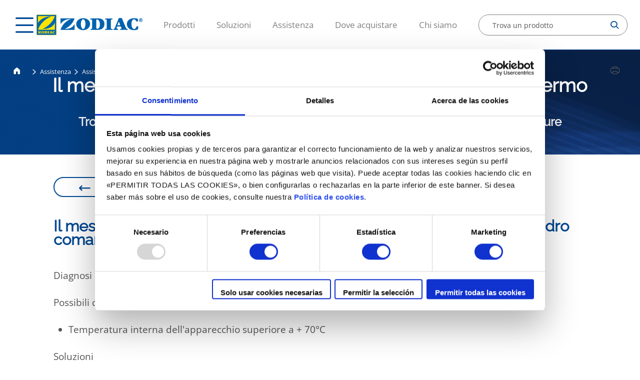

--- FILE ---
content_type: text/html;charset=utf-8
request_url: https://www.zodiac-poolcare.it/assistenza/assistenza-online/il-mio-apparecchio-non-funziona/il-messaggio-surriscaldamiento-schermo-comandi-sterilizzatore-ei2-expert
body_size: 8396
content:

<!DOCTYPE HTML>
<html lang="it">
    <head>
    <meta charset="UTF-8"/>
    
    
    
    <title>Il messaggio &#34;SURRISCALDAMENTO&#34; compare sullo schermo del quadro comandi dello sterilizzatore Ei² Expert | Zodiac Poolcare</title>
    
    
    
    
     
    
    
    
    <meta name="template" content="page-faqs"/>
    <meta name="viewport" content="width=device-width, initial-scale=1"/>
    

    
    
    
	
	
	
   		<script type="application/ld+json">
			{"@context":"https://schema.org","@type":"FAQPage","mainEntity":[{"@type":"Question","name":"Il messaggio \"SURRISCALDAMENTO\" compare sullo schermo del quadro comandi dello sterilizzatore Ei² Expert","acceptedAnswer":{"@type":"Answer","text":""}}]}
		</script>  
    
	
	
    
    <meta name="robots" content="index, follow"/>



 <link rel="canonical" href="https://www.zodiac-poolcare.it/assistenza/assistenza-online/il-mio-apparecchio-non-funziona/il-messaggio-surriscaldamiento-schermo-comandi-sterilizzatore-ei2-expert"/>


 <link rel="alternate" hreflang="it" href="https://www.zodiac-poolcare.it/assistenza/assistenza-online/il-mio-apparecchio-non-funziona/il-messaggio-surriscaldamiento-schermo-comandi-sterilizzatore-ei2-expert"/>
 

 <link rel="alternate" hreflang="it" href="/content/zodiac/master/it/assistenza/assistenza-online/il-mio-apparecchio-non-funziona/il-messaggio-surriscaldamiento-schermo-comandi-sterilizzatore-ei2-expert.html"/>
 


<meta property="contentPath" content="/content/zodiac/it/it"/>


<meta property="og:site_name" content="ZODIAC"/>
<meta property="og:locale" content="it"/>
<meta property="og:storeView" content="it"/>
<meta property="og:title" content="Il messaggio &#34;SURRISCALDAMENTO&#34; compare sullo schermo del quadro comandi dello sterilizzatore Ei² Expert"/>
<meta property="og:url" content="https://www.zodiac-poolcare.it/assistenza/assistenza-online/il-mio-apparecchio-non-funziona/il-messaggio-surriscaldamiento-schermo-comandi-sterilizzatore-ei2-expert"/>

<meta property="og:type" content="website"/>
<meta property="og:description"/>
<meta name="twitter:card" content="summary_large_image"/>
<meta name="twitter:title" content="Il messaggio &#34;SURRISCALDAMENTO&#34; compare sullo schermo del quadro comandi dello sterilizzatore Ei² Expert"/>
<meta name="twitter:description"/>

    

    

<meta name="ip" content="fdd4afcf0ab97b9fec0987730d99bae4be61e1e094e52a821d04544d96083b50"/>
<meta name="clientId"/>

<script>

    document.addEventListener("DOMContentLoaded", function() {

        //variables del datalayer inicial recogidad de metadatos de la pagina custom
        const langHead = document.querySelector('meta[property="og:locale"]').getAttribute('content');
        const ipHead = document.querySelector('meta[name="ip"]').getAttribute('content');
        const pageTypeHead = document.querySelector('meta[name="template"]').getAttribute('content');
        const clientIdHead = document.querySelector('meta[name="clientId"]').getAttribute('content');
        const timestampHead = new Date().getTime();
        const brand = document.querySelector('meta[property="og:site_name"]').getAttribute('content');
        const storeView = document.querySelector('meta[property="og:storeView"]').getAttribute('content');
        const pageActual = window.location.href;
        if (sessionStorage.getItem("page") !== null) {
            sessionStorage.setItem('page-previous', sessionStorage.getItem('page'));
        } else {
            sessionStorage.setItem('page-previous', '');
        }
        sessionStorage.setItem('page', pageActual);

        const serverName = window.location.hostname;

        var dataLayer = window.dataLayer || [];
        dataLayer.push({
            event: 'gtm.datalayer',
            globalData: {
                customer: {
                    customerType: "visitor",
                    customerLanguage: langHead,
                    customerIp: ipHead,
                },
                store: {
                    storePlatform: 'brands',
                    store: brand,
                    storeId: 2, //ID de brandsites
                    storeView: storeView,
                    storeVersion: '0.0.0',
                },
                content: {
                    pageType: pageTypeHead,
                    pageCurrent: sessionStorage.getItem('page'),
                    pagePrevious: sessionStorage.getItem('page-previous')
                },
                system: {
                    timestamp: timestampHead,
                    clientId: clientIdHead,
                    server: serverName
                }
            }
        })

    });

</script>
<!-- Google Tag Manager -->
<script>(function(w,d,s,l,i){w[l]=w[l]||[];w[l].push({'gtm.start':
new Date().getTime(),event:'gtm.js'});var f=d.getElementsByTagName(s)[0],
j=d.createElement(s),dl=l!='dataLayer'?'&l='+l:'';j.async=true;j.src=
'https://www.googletagmanager.com/gtm.js?id='+i+dl;f.parentNode.insertBefore(j,f);
})(window,document,'script','dataLayer','GTM-W55KB3V');</script>

<script>(function(w,d,s,l,i){w[l]=w[l]||[];w[l].push({'gtm.start':
new Date().getTime(),event:'gtm.js'});var f=d.getElementsByTagName(s)[0],
j=d.createElement(s),dl=l!='dataLayer'?'&l='+l:'';j.async=true;j.src='https://www.googletagmanager.com/gtm.js?id='+i+dl;f.parentNode.insertBefore(j,f);
})(window,document,'script','dataLayer','GTM-WT8SV4XK');</script>
<!-- End Google Tag Manager -->
<meta name="google-site-verification" content="vEPCWEGbfET2uTFcUmz5uY8p7jV438hXq69hCvBv3eU" />

    

    
    
    

    

    
    
    
<link rel="stylesheet" href="/etc.clientlibs/zodiac/clientlibs/clientlib-base.lc-202511250825-lc.min.css" type="text/css">
<link rel="stylesheet" href="/etc.clientlibs/zodiac/clientlibs/clientlib-site.lc-202511250825-lc.min.css" type="text/css">



    

    
    
</head>
    <body class="standard base page basicpage" id="page-faqs-4f8af1aa81" data-cmp-data-layer-enabled>
        <script>
          window.adobeDataLayer = window.adobeDataLayer || [];
          adobeDataLayer.push({
              page: JSON.parse("{\x22page\u002Dfaqs\u002D4f8af1aa81\x22:{\x22@type\x22:\x22zodiac\/components\/page\/page\u002Dfaqs\x22,\x22repo:modifyDate\x22:\x222022\u002D11\u002D10T15:07:52Z\x22,\x22dc:title\x22:\x22Il messaggio \\\x22SURRISCALDAMENTO\\\x22 compare sullo schermo del quadro comandi dello sterilizzatore Ei² Expert\x22,\x22xdm:template\x22:\x22\/conf\/zodiac\/settings\/wcm\/templates\/page\u002Dfaqs\x22,\x22xdm:language\x22:\x22it\x22,\x22xdm:tags\x22:[],\x22repo:path\x22:\x22\/content\/zodiac\/it\/it\/support\/assistenza\u002Donline\/il\u002Dmio\u002Dapparecchio\u002Dnon\u002Dfunziona\/il\u002Dmessaggio\u002D\u002Dsurriscaldamento\u002D\u002Dcompare\u002Dsullo\u002Dschermo\u002Ddel\u002Dquadro.html\x22}}"),
              event:'cmp:show',
              eventInfo: {
                  path: 'page.page\u002Dfaqs\u002D4f8af1aa81'
              }
          });
        </script>
        
        
            




            



            <!-- Google Tag Manager (noscript) -->
<noscript><iframe src="https://www.googletagmanager.com/ns.html?id=GTM-W55KB3V"
height="0" width="0" style="display:none;visibility:hidden"></iframe></noscript>
<noscript><iframe src="https://www.googletagmanager.com/ns.html?id=GTM-WT8SV4XK"
height="0" width="0" style="display:none;visibility:hidden"></iframe></noscript>
<!-- End Google Tag Manager (noscript) -->

<div class="root container responsivegrid">

    
    <div id="container-a2b682ac53" class="cmp-container">
        


<div class="aem-Grid aem-Grid--12 aem-Grid--default--12 ">
    
    <div class="home-element aem-GridColumn aem-GridColumn--default--12">



	<div>
<header class="header js-sticky-header">
    <div class="floating_link">
        <a href="#top"><img src="/etc.clientlibs/brand-factory/clientlibs/clientlib-site/resources/images/arrow_scroll_up.png"/></a>
    </div>
  <div id="headerData" data-resourceIframeMessage="Per poter accedere a questi contenuti, devi accettare la nostra Politica sui cookie, poiché si tratta di cookie di terze parti"></div>
  <i class="header__hamburguer icon-hamburguer js-hamburguer"></i>
  <div class="header__megamenu-wrapper js-megamenu-wrapper">
    <div class="js-megamenuBackground megamenuBackground"></div>
    <div class="header__megamenu js-megamenu">
      <div class="header__megamenu--header">
        
<div data-cmp-is="image" data-cmp-lazythreshold="0" data-cmp-src="/content/zodiac/it/it/_jcr_content/header/logo.coreimg{.width}.svg/1763650008153/logo-zodiac.svg" data-asset="/content/dam/zodiac/logo/logo-zodiac.svg" data-asset-id="488ba5a5-0f5f-4146-89d6-853e6bd8db62" data-title="Zodiac Logo" data-cmp-data-layer="{&#34;image-850899c1b8&#34;:{&#34;@type&#34;:&#34;zodiac/components/core/image&#34;,&#34;repo:modifyDate&#34;:&#34;2025-11-20T14:46:48Z&#34;,&#34;xdm:linkURL&#34;:&#34;/&#34;,&#34;image&#34;:{&#34;repo:id&#34;:&#34;488ba5a5-0f5f-4146-89d6-853e6bd8db62&#34;,&#34;repo:modifyDate&#34;:&#34;2022-03-30T08:28:45Z&#34;,&#34;@type&#34;:&#34;image/svg+xml&#34;,&#34;repo:path&#34;:&#34;/content/dam/zodiac/logo/logo-zodiac.svg&#34;}}}" class="cmp-image" itemscope itemtype="http://schema.org/ImageObject">
    
    
        <div id="image-850899c1b8">
            <a class="cmp-image__link" data-cmp-clickable data-cmp-hook-image="link" href="/">
                    
                    <img src="/content/zodiac/it/it/_jcr_content/header/logo.coreimg.svg/1763650008153/logo-zodiac.svg" class="cmp-image__image   " itemprop="contentUrl" data-cmp-hook-image="image" alt="Zodiac Logo" loading="lazy"/>
                    
            </a>
        </div>
    
    

    
    
</div>

    

        <i class="icon-close js-close"></i>
      </div>
      <nav class="header__megamenu--menu">
        <ul class="header__megamenu--menu_firstLevel">
          <li class="firstLevel">
            
            
              <a class="firstLevel__category js-menuLevel">Prodotti<i class="icon-arrow-right"></i></a>
              <div class="nextLevel">
                <a class="nextLevel-back"><i class="icon-arrow-left"></i>Torna</a>
                
                <a class="nextLevel-title">Prodotti</a>
                <div class="nextLevel-list depth-1">
                  
  <div class="nextLevel-list_element">
    
    

    
      <a class="js-menuProducts">Robot pulitori<i class="icon-arrow-right"></i></a>
      <div class="nextLevel">
        <a class="nextLevel-back" href=""><i class="icon-arrow-left"></i>Torna</a>
        
        <a href="/robot-pulitori" class="nextLevel-title">Robot pulitori</a>
        <ul class="nextLevel-list depth-2">
          
            
  <div class="nextLevel-list_element">
    
    <a href="/robot-pulitori/robot-elettrici-per-piscine-residenziali">Robot elettrici per piscine residenziali</a>

    
  </div>

          
            
  <div class="nextLevel-list_element">
    
    <a href="/robot-pulitori/robot-elettrici-senza-cavo-per-piscine-residenziali">Robot elettrici senza cavo per piscine residenziali</a>

    
  </div>

          
            
  <div class="nextLevel-list_element">
    
    <a href="/robot-pulitori/robot-idraulici-per-piscine-residenziali">Robot idraulici per piscine residenziali</a>

    
  </div>

          
            
  <div class="nextLevel-list_element">
    
    <a href="/robot-pulitori/soluzioni-per-la-pulizia-di-spa-residenziali">Soluzioni per la pulizia di spa residenziali</a>

    
  </div>

          
            
  <div class="nextLevel-list_element">
    
    <a href="/robot-pulitori/pulitori-elettrici-per-piscine-commerciali">Pulitori elettrici per piscine commerciali</a>

    
  </div>

          
        </ul>
      </div>
    
  </div>

                
                  
  <div class="nextLevel-list_element">
    
    

    
      <a class="js-menuProducts">Riscaldamento<i class="icon-arrow-right"></i></a>
      <div class="nextLevel">
        <a class="nextLevel-back" href=""><i class="icon-arrow-left"></i>Torna</a>
        
        <a href="/riscaldamento" class="nextLevel-title">Riscaldamento</a>
        <ul class="nextLevel-list depth-2">
          
            
  <div class="nextLevel-list_element">
    
    <a href="/riscaldamento/pompe-di-calore">Pompe di calore</a>

    
  </div>

          
            
  <div class="nextLevel-list_element">
    
    <a href="/riscaldamento/riscaldatori-elettrici">Riscaldatori elettrici</a>

    
  </div>

          
            
  <div class="nextLevel-list_element">
    
    <a href="/riscaldamento/scambiatori-di-calore">Scambiatori di calore</a>

    
  </div>

          
        </ul>
      </div>
    
  </div>

                
                  
  <div class="nextLevel-list_element">
    
    

    
      <a class="js-menuProducts">Apparecchiature di filtrazione<i class="icon-arrow-right"></i></a>
      <div class="nextLevel">
        <a class="nextLevel-back" href=""><i class="icon-arrow-left"></i>Torna</a>
        
        <a href="/apparecchiature-di-filtrazione" class="nextLevel-title">Apparecchiature di filtrazione</a>
        <ul class="nextLevel-list depth-2">
          
            
  <div class="nextLevel-list_element">
    
    <a href="/apparecchiature-di-filtrazione/pompe-di-filtrazione">Pompe di filtrazione</a>

    
  </div>

          
            
  <div class="nextLevel-list_element">
    
    <a href="/apparecchiature-di-filtrazione/filtri">Filtri</a>

    
  </div>

          
        </ul>
      </div>
    
  </div>

                
                  
  <div class="nextLevel-list_element">
    
    

    
      <a class="js-menuProducts">Trattamento dell’acqua<i class="icon-arrow-right"></i></a>
      <div class="nextLevel">
        <a class="nextLevel-back" href=""><i class="icon-arrow-left"></i>Torna</a>
        
        <a href="/trattamento-dell-acqua" class="nextLevel-title">Trattamento dell’acqua</a>
        <ul class="nextLevel-list depth-2">
          
            
  <div class="nextLevel-list_element">
    
    <a href="/trattamento-dell-acqua/elettrolisi-al-sale">Elettrolisi al sale</a>

    
  </div>

          
            
  <div class="nextLevel-list_element">
    
    <a href="/trattamento-dell-acqua/regolazione">Regolazione</a>

    
  </div>

          
        </ul>
      </div>
    
  </div>

                
                  
  <div class="nextLevel-list_element">
    
    

    
      <a class="js-menuProducts">Deumidificazione<i class="icon-arrow-right"></i></a>
      <div class="nextLevel">
        <a class="nextLevel-back" href=""><i class="icon-arrow-left"></i>Torna</a>
        
        <a href="/deumidificazione" class="nextLevel-title">Deumidificazione</a>
        <ul class="nextLevel-list depth-2">
          
            
  <div class="nextLevel-list_element">
    
    <a href="/deumidificazione/deumidificatore-d-ambiente">Deumidificatore d&#39;ambiente</a>

    
  </div>

          
            
  <div class="nextLevel-list_element">
    
    <a href="/deumidificazione/deumidificatore-canalizzabile">Deumidificatore canalizzabile</a>

    
  </div>

          
        </ul>
      </div>
    
  </div>

                </div>
              </div>
            
          </li>
<li class="firstLevel">
            
            
              <a class="firstLevel__category js-menuLevel">Soluzioni<i class="icon-arrow-right"></i></a>
              <div class="nextLevel">
                <a class="nextLevel-back"><i class="icon-arrow-left"></i>Torna</a>
                
                <a class="nextLevel-title">Soluzioni</a>
                <div class="nextLevel-list depth-1">
                  
  <div class="nextLevel-list_element">
    
    

    
      <a class="js-menuProducts">Strumenti di selezione<i class="icon-arrow-right"></i></a>
      <div class="nextLevel">
        <a class="nextLevel-back" href=""><i class="icon-arrow-left"></i>Torna</a>
        
        <a href="/soluzioni/strumenti-di-selezione" class="nextLevel-title">Strumenti di selezione</a>
        <ul class="nextLevel-list depth-2">
          
            
  <div class="nextLevel-list_element">
    
    <a href="/soluzioni/strumenti-di-selezione/robot-pulitori-per-piscine-residenziali">Robot pulitori per piscine residenziali</a>

    
  </div>

          
            
  <div class="nextLevel-list_element">
    
    <a href="/soluzioni/strumenti-di-selezione/pompe-di-calore">Pompe di calore</a>

    
  </div>

          
            
  <div class="nextLevel-list_element">
    
    <a href="/soluzioni/strumenti-di-selezione/Pompe-velocita-variabile-risparmio-energetico">Pompe a velocità variabile a risparmio energetico</a>

    
  </div>

          
        </ul>
      </div>
    
  </div>

                
                  
  <div class="nextLevel-list_element">
    
    <a href="/soluzioni/consigli">Consigli</a>

    
  </div>

                </div>
              </div>
            
          </li>
<li class="firstLevel">
            
            
              <a class="firstLevel__category js-menuLevel">Assistenza<i class="icon-arrow-right"></i></a>
              <div class="nextLevel">
                <a class="nextLevel-back"><i class="icon-arrow-left"></i>Torna</a>
                
                <a class="nextLevel-title">Assistenza</a>
                <div class="nextLevel-list depth-1">
                  
  <div class="nextLevel-list_element">
    
    <a href="/assistenza/garanzia">Garanzia</a>

    
  </div>

                
                  
  <div class="nextLevel-list_element">
    
    <a href="https://www.zodiacmanuals.com/it.html">Manuali</a>

    
  </div>

                
                  
  <div class="nextLevel-list_element">
    
    <a href="/assistenza/assistenza-online">Assistenza online</a>

    
  </div>

                
                  
  <div class="nextLevel-list_element">
    
    <a href="/assistenza/richiamo">Richiamo del prodotto</a>

    
  </div>

                </div>
              </div>
            
          </li>
<li class="firstLevel">
            <a class="firstLevel__category" target="_blank" href="https://zodiac-contatti.it/">Dove acquistare</a>
            
          </li>
<li class="firstLevel">
            <a class="firstLevel__category" href="/circa-noi">Chi siamo</a>
            
          </li>

        </ul>
      </nav>

      
      <div class="header__megamenu--country">
        <div class="country__selector">
  
  <i class="icon-globe"></i>
  <span>Cambia Paese</span>
  <i class="icon-arrow-down"></i>
</div>


  <div class="dropdown-content">
    
      
      
    
      
      <a href="https://www.zodiac-poolcare.at/">
        
        <span>Austria</span>
      </a>
    
      
      <a href="https://www.zodiac-poolcare.be/nl/">
        
        <span>Belgio</span>
      </a>
    
      
      <a href="https://www.zodiacpoolcare.cz/">
        
        <span>Repubblica Ceca</span>
      </a>
    
      
      <a href="https://www.zodiac-poolcare.fr/">
        
        <span>Francia</span>
      </a>
    
      
      <a href="https://www.zodiac-poolcare.de/">
        
        <span>Germania</span>
      </a>
    
      
      <a href="https://www.zodiac-poolcare.com/">
        
        <span>Internazionale</span>
      </a>
    
      
      <a href="https://www.zodiac-poolcare.nl/">
        
        <span>Paesi Bassi</span>
      </a>
    
      
      <a href="https://www.zodiac-poolcare.pt/">
        
        <span>Portogallo</span>
      </a>
    
      
      <a href="https://www.zodiac-poolcare.es/">
        
        <span>Spagna</span>
      </a>
    
      
      <a href="https://www.zodiac-poolcare.se/">
        
        <span>Svezia</span>
      </a>
    
      
      <a href="https://www.zodiac-poolcare.ch/">
        
        <span>Svizzera</span>
      </a>
    
      
      <a href="https://www.zodiac-poolcare.com.tr/">
        
        <span>Turchia</span>
      </a>
    
      
      <a href="https://www.zodiac-poolcare.co.uk/">
        
        <span>Regno Unito</span>
      </a>
    
  </div>


      </div>
    </div>
  </div>
  
  <a class="js-header-logo-sticky header__logo--sticky" href="/">
    <img src="/content/dam/zodiac/logo/logo-zodiac.svg" alt="logo-sticky" loading="lazy"/>
  </a>

  <div class="header__logo js-header-logo">
<div data-cmp-is="image" data-cmp-lazythreshold="0" data-cmp-src="/content/zodiac/it/it/_jcr_content/header/logo.coreimg{.width}.svg/1763650008153/logo-zodiac.svg" data-asset="/content/dam/zodiac/logo/logo-zodiac.svg" data-asset-id="488ba5a5-0f5f-4146-89d6-853e6bd8db62" data-title="Zodiac Logo" data-cmp-data-layer="{&#34;image-850899c1b8&#34;:{&#34;@type&#34;:&#34;zodiac/components/core/image&#34;,&#34;repo:modifyDate&#34;:&#34;2025-11-20T14:46:48Z&#34;,&#34;xdm:linkURL&#34;:&#34;/&#34;,&#34;image&#34;:{&#34;repo:id&#34;:&#34;488ba5a5-0f5f-4146-89d6-853e6bd8db62&#34;,&#34;repo:modifyDate&#34;:&#34;2022-03-30T08:28:45Z&#34;,&#34;@type&#34;:&#34;image/svg+xml&#34;,&#34;repo:path&#34;:&#34;/content/dam/zodiac/logo/logo-zodiac.svg&#34;}}}" class="cmp-image" itemscope itemtype="http://schema.org/ImageObject">
    
    
        <div id="image-850899c1b8">
            <a class="cmp-image__link" data-cmp-clickable data-cmp-hook-image="link" href="/">
                    
                    <img src="/content/zodiac/it/it/_jcr_content/header/logo.coreimg.svg/1763650008153/logo-zodiac.svg" class="cmp-image__image   " itemprop="contentUrl" data-cmp-hook-image="image" alt="Zodiac Logo" loading="lazy"/>
                    
            </a>
        </div>
    
    

    
    
</div>

    
</div>

  <nav class="header__menu">
    <ul>
      <li>
        <a>Prodotti</a>
      </li>
    
      <li>
        <a>Soluzioni</a>
      </li>
    
      <li>
        <a>Assistenza</a>
      </li>
    
      <li>
        <a href="https://zodiac-contatti.it/" target="_blank">Dove acquistare</a>
      </li>
    
      <li>
        <a href="/circa-noi">Chi siamo</a>
      </li>
    </ul>
  </nav>

    
        <a class="button find_a_dealer_button" href="/localizzatore-di-negozi" target="_self"><span>Dove acquistare</span></a>
    

  
  <div class="header__search js-header-selector search">
  <a action="/content/zodiac/it/it/_jcr_content/header/product-search.suggestions.html" onsubmit="return false">
    <div class="search--selector js-searchSelector">
      <input class="search--selector_input js-inputSearch" type="search" placeholder="Trova un prodotto" autocomplete="off" data-resource="/content/zodiac/it/it/jcr:content/header/product-search"/>
      <i class="search--selector_icon-search icon-search js-icon-search"></i>
      <i class="search--selector_icon-close icon-close js-icon-search-close"></i>
    </div>
    <ul class="search--results js-results">
      <li style="display: none" class="search--results_item js-search-no_results">Nessun risultato trovato</li>
    </ul>
  </a>
  <input class="js-pathSearch" type="hidden" value="/content/zodiac/it/it/search"/>
</div>

</header>


</div>
	




</div>
<div class="breadcrumb aem-GridColumn aem-GridColumn--default--12"><nav>  
     
	
   		<script type="application/ld+json">
			{"@context":"https://schema.org","@type":"BreadcrumbList","itemListElement":[{"@type":"ListItem","position":0,"name":"Robot piscina, filtro & pompa per piscina, accessori piscina","item":"https://www.zodiac-poolcare.it/"},{"@type":"ListItem","position":1,"name":"Assistenza","item":"https://www.zodiac-poolcare.it/assistenza"},{"@type":"ListItem","position":2,"name":"Assistenza online","item":"https://www.zodiac-poolcare.it/assistenza/assistenza-online"},{"@type":"ListItem","position":3,"name":"Il messaggio \"SURRISCALDAMENTO\" compare sullo schermo del quadro comandi dello sterilizzatore Ei² Expert","item":"https://www.zodiac-poolcare.it/assistenza/assistenza-online/il-mio-apparecchio-non-funziona/il-messaggio-surriscaldamiento-schermo-comandi-sterilizzatore-ei2-expert"}]}
		</script>  
    
     
  <div class="product-breadcrumb">
    <a class="product-breadcrumb__home" href="/">
      <i class="icon-home"></i>
    </a>
    <div class="product-breadcrumb__links">
      
        
        
          
          <i class="icon-arrow-right"></i>

      
        
        	<a id="js_breadcrumb_megamenuAction"> Assistenza </a>
        
        
          
          <i class="icon-arrow-right"></i>

      
        
        
        	<a href="/assistenza/assistenza-online"> Assistenza online </a>
        
          
          <i class="icon-arrow-right"></i>

      
        
        
          <div class="js-pageTitle"> Il messaggio &#34;SURRISCALDAMENTO&#34; compare sullo schermo del quadro comandi dello sterilizzatore Ei² Expert</div>
          

      
    </div>
  </div>
</nav>


</div>
<div class="page-head aem-GridColumn aem-GridColumn--default--12">
<section class="pageHead js-pageHead-banner">
  <div class="pageHead__background"></div>
  <img class="pageHead__image js-fileGestion_Desktop" data-src="/content/dam/zodiac/banners/default/default-image-1.png" src="/content/dam/zodiac/banners/default/default-image-1.png" loading="lazy"/>
  <img class="pageHead__image js-fileGestion_Tablet" data-src="/content/dam/zodiac/banners/default/default-image.png" loading="lazy"/>
  <img class="pageHead__image js-fileGestion_Mobile" data-src="/content/dam/zodiac/banners/default/default-image-2.png" loading="lazy"/>
  <div class="pageHead__content">
    <div class="pageHead__content--title">
      
<div data-cmp-data-layer="{&#34;title-8de0b4f244&#34;:{&#34;@type&#34;:&#34;brand-factory/components/core/title&#34;,&#34;dc:title&#34;:&#34;Il messaggio \&#34;SURRISCALDAMENTO\&#34; compare sullo schermo del quadro comandi dello sterilizzatore Ei² Expert&#34;}}" class="cmp-title">
    
        <div id="title-8de0b4f244">
            <h1 class="cmp-title__text ">Il messaggio &#34;SURRISCALDAMENTO&#34; compare sullo schermo del quadro comandi dello sterilizzatore Ei² Expert</h1>
        </div>

    
    

    
    

</div>

    

      
    </div>
    <div class="pageHead__content--subtitle">
      
<div data-cmp-data-layer="{&#34;text-d904745b9d&#34;:{&#34;@type&#34;:&#34;brand-factory/components/core/text&#34;,&#34;repo:modifyDate&#34;:&#34;2022-06-14T11:53:39Z&#34;,&#34;xdm:text&#34;:&#34;&lt;p>Trovate gli aiuti di cui avete bisogno per godervi serenamente le vostre apparecchiature&lt;/p>\n&#34;}}" class="cmp-text  ">
    
        <div id="text-d904745b9d" class="anchor-text">
            <p>Trovate gli aiuti di cui avete bisogno per godervi serenamente le vostre apparecchiature</p>


        </div>
        <style>
            html{ scroll-padding-top: 4rem;  }
        </style>
    
    

</div>

    

    </div>
  </div>
</section>

<section class="share-block"><!-- SHARE BLOCK -->

    <a class="share-block__print js-share-block__print" href="#">
      <i class="icon-print"></i>
    </a>
    
    </section>


<!-- DATE -->


</div>
<div class="container responsivegrid aem-GridColumn aem-GridColumn--default--12">

    
    <div id="container-176d71eed5" class="cmp-container">
        


<div class="aem-Grid aem-Grid--12 aem-Grid--default--12 ">
    
    <div class="separator separator__default aem-GridColumn aem-GridColumn--default--12">
<div id="separator-303c15f612" class="cmp-separator">
    <hr class="cmp-separator__horizontal-rule"/>
</div></div>
<div class="faqs-button aem-GridColumn--default--none aem-GridColumn aem-GridColumn--default--10 aem-GridColumn--offset--default--1"><a id="faqs-button-409dc321c5" class="faqs-button__link button button--border js-back" href="javascript:void(0);" target="_self" data-faq-url="/assistenza/assistenza-online?id=" data-cmp-clickable data-cmp-data-layer="{&#34;faqs-button-409dc321c5&#34;:{&#34;@type&#34;:&#34;zodiac/components/faqs-button&#34;,&#34;repo:modifyDate&#34;:&#34;2022-06-14T11:53:39Z&#34;,&#34;dc:title&#34;:&#34;Ritorna All&#39;elenco&#34;,&#34;xdm:linkURL&#34;:&#34;/assistenza/assistenza-online&#34;}}"><i class="icon-arrow-go"></i>Ritorna All&#39;elenco</a>

    


</div>
<div class="separator separator__default aem-GridColumn aem-GridColumn--default--12">
<div id="separator-37e44d98d1" class="cmp-separator">
    <hr class="cmp-separator__horizontal-rule"/>
</div></div>
<div class="title aem-GridColumn--default--none aem-GridColumn aem-GridColumn--default--10 aem-GridColumn--offset--default--1">
<div data-cmp-data-layer="{&#34;title-b0c99de397&#34;:{&#34;@type&#34;:&#34;zodiac/components/core/title&#34;,&#34;repo:modifyDate&#34;:&#34;2022-06-14T11:53:39Z&#34;,&#34;dc:title&#34;:&#34;Il messaggio \&#34;SURRISCALDAMENTO\&#34; compare sullo schermo del quadro comandi dello sterilizzatore Ei² Expert&#34;}}" class="cmp-title">
    
        <div id="title-b0c99de397">
            <h2 class="cmp-title__text ">Il messaggio &#34;SURRISCALDAMENTO&#34; compare sullo schermo del quadro comandi dello sterilizzatore Ei² Expert</h2>
        </div>

    
    

    
    

</div>

    
</div>
<div class="separator separator__default aem-GridColumn aem-GridColumn--default--12">
<div id="separator-d6f215c037" class="cmp-separator">
    <hr class="cmp-separator__horizontal-rule"/>
</div></div>
<div class="text aem-GridColumn--default--none aem-GridColumn aem-GridColumn--default--10 aem-GridColumn--offset--default--1">
<div data-cmp-data-layer="{&#34;text-929cb5e3b5&#34;:{&#34;@type&#34;:&#34;zodiac/components/core/text&#34;,&#34;repo:modifyDate&#34;:&#34;2022-06-14T11:53:39Z&#34;,&#34;xdm:text&#34;:&#34;&lt;p>Diagnosi&lt;/p>\n&lt;p>&amp;nbsp;&lt;/p>\n&lt;p>Possibili cause:&lt;/p>\n&lt;p>&amp;nbsp;&lt;/p>\n&lt;ul>\n&lt;li>Temperatura interna dell&#39;apparecchio superiore a + 70°C&amp;nbsp;&amp;nbsp;&lt;/li>\n&lt;/ul>\n&lt;p>&amp;nbsp;&lt;/p>\n&lt;p>Soluzioni &amp;nbsp;&lt;/p>\n&lt;p>&amp;nbsp;&lt;/p>\n&lt;ul>\n&lt;li>L&#39;apparecchio riduce la sua produzione del 50%&lt;/li>\n&lt;/ul>\n&lt;div>&lt;span style=\&#34;font-size: 15px;\&#34;>&amp;nbsp;&lt;/span>&lt;/div>\n&lt;ul>\n&lt;li>Interruzione della produzione&lt;/li>\n&lt;/ul>\n&lt;div>&lt;span style=\&#34;font-size: 15px;\&#34;>&amp;nbsp;&lt;/span>&lt;/div>\n&lt;ul>\n&lt;li>La produzione riprende automaticamente dopo che la temperatura è scesa&lt;/li>\n&lt;/ul>\n&lt;p>&amp;nbsp;&lt;/p>\n&lt;p>&lt;a href=\&#34;/content/dam/zodiac/documents/faqs/italian/IT_MANUAL_Ei%C2%B2%20Expert_10-2016_B_H0470400.pdf\&#34;>SCARICA IN FORMATO PDF&lt;/a>&lt;/p>\n&#34;}}" class="cmp-text  ">
    
        <div id="text-929cb5e3b5" class="anchor-text">
            <p>Diagnosi</p>
<p> </p>
<p>Possibili cause:</p>
<p> </p>
<ul>
<li>Temperatura interna dell'apparecchio superiore a + 70°C  </li>
</ul>
<p> </p>
<p>Soluzioni  </p>
<p> </p>
<ul>
<li>L'apparecchio riduce la sua produzione del 50%</li>
</ul>
<div><span style="font-size: 15.0px;"> </span></div>
<ul>
<li>Interruzione della produzione</li>
</ul>
<div><span style="font-size: 15.0px;"> </span></div>
<ul>
<li>La produzione riprende automaticamente dopo che la temperatura è scesa</li>
</ul>
<p> </p>
<p><a href="/content/dam/zodiac/documents/faqs/italian/IT_MANUAL_Ei%C2%B2%20Expert_10-2016_B_H0470400.pdf">SCARICA IN FORMATO PDF</a></p>


        </div>
        <style>
            html{ scroll-padding-top: 4rem;  }
        </style>
    
    

</div>

    
</div>
<div class="separator separator__default aem-GridColumn aem-GridColumn--default--12">
<div id="separator-c0f4142381" class="cmp-separator">
    <hr class="cmp-separator__horizontal-rule"/>
</div></div>
<div class="faqs-affected aem-GridColumn aem-GridColumn--default--12">
<section class="faqs__related">
    <h2>I prodotti coperti da questo servizio</h2>
    <ul class="faqs__related--products">
        
    </ul>
</section>
</div>
<div class="faqs-contact aem-GridColumn aem-GridColumn--default--12"><div class="faq-contact">
  <p>Contattateci</p>
  <div class="faq-contact__btn-contact">
    <div class="button button--border">
      <a href="/content/zodiac/master/it/assistenza/contattateci.html"> Contattaci per email</a>
    </div>
  </div>
</div>
</div>
<div class="separator separator__default aem-GridColumn aem-GridColumn--default--12">
<div id="separator-d3c26b621a" class="cmp-separator">
    <hr class="cmp-separator__horizontal-rule"/>
</div></div>
<div class="faqs-related aem-GridColumn aem-GridColumn--default--12">
<section class="related-question">
  <h3 class="related-question__title">Domande frequenti</h3>
  
    <a href="/assistenza/assistenza-online/il-mio-apparecchio-non-funziona/la-qualita-calibrazione-sonda-ph-perfect-inferiore-25">
      <div class="related-question__subjet">
        <p>La qualità della calibrazione della sonda pH Perfect è inferiore al 25%</p>
        <i class="icon-arrow-go"></i>
      </div>
    </a>
  
    <a href="/assistenza/assistenza-online/il-mio-apparecchio-non-funziona/le-pareti-piscina-sono-appiccicose">
      <div class="related-question__subjet">
        <p>Le pareti della piscina sono appiccicose</p>
        <i class="icon-arrow-go"></i>
      </div>
    </a>
  
    <a href="/assistenza/assistenza-online/il-mio-apparecchio-non-funziona/la-sonda-ph-perfect-risponde-lentamente">
      <div class="related-question__subjet">
        <p>La sonda pH Perfect risponde lentamente</p>
        <i class="icon-arrow-go"></i>
      </div>
    </a>
  
    <a href="/assistenza/assistenza-online/il-mio-apparecchio-non-funziona/schermo-del-quadro-tri-expert-visualizza-difetto-portata-controllare-pompa">
      <div class="related-question__subjet">
        <p>Lo schermo del quadro comandi del vostro TRi Expert visualizza ///DIFETTO PORTATA/// + ///CONTROLLARE POMPA///</p>
        <i class="icon-arrow-go"></i>
      </div>
    </a>
  
    <a href="/assistenza/assistenza-online/il-mio-apparecchio-non-funziona/mia-piscina-odora-fortemente-di-cloro">
      <div class="related-question__subjet">
        <p>La mia piscina odora fortemente di cloro</p>
        <i class="icon-arrow-go"></i>
      </div>
    </a>
  
    <a href="/assistenza/assistenza-online/il-mio-apparecchio-non-funziona/mio-apparecchio-ph-perfect-visualizza-sempre-valore-vicino-7">
      <div class="related-question__subjet">
        <p>Il mio apparecchio pH Perfect visualizza sempre un valore vicino a 7,0</p>
        <i class="icon-arrow-go"></i>
      </div>
    </a>
  
    <a href="/assistenza/assistenza-online/il-mio-apparecchio-non-funziona/l-unita-di-controllo-ph-expert-visualizza-messaggio-livello-basso">
      <div class="related-question__subjet">
        <p>L&#39;unità di controllo del mio pH Expert visualizza il messaggio &#34;Livello basso&#34;</p>
        <i class="icon-arrow-go"></i>
      </div>
    </a>
  
    <a href="/assistenza/assistenza-online/il-mio-apparecchio-non-funziona/il-messaggio-nessuna-portata-compare-schermo-quadro-comandi-sterilizzatore-ei2-expert-spia-flow-sterilizzatore-ei2-accesa">
      <div class="related-question__subjet">
        <p>Il messaggio &#34;NESSUNA PORTATA&#34; compare sullo schermo del quadro comandi dello sterilizzatore Ei² Expert o la spia &#34;FLOW&#34; sullo sterilizzatore Ei² è accesa</p>
        <i class="icon-arrow-go"></i>
      </div>
    </a>
  
    <a href="/assistenza/assistenza-online/il-mio-apparecchio-non-funziona/l-unita-di-controllo-ph-expert-visualizza-messaggio-errore-parametro">
      <div class="related-question__subjet">
        <p>L&#39;unità di controllo del mio pH Expert visualizza il messaggio &#34;Errore parametro&#34;</p>
        <i class="icon-arrow-go"></i>
      </div>
    </a>
  
    <a href="/assistenza/assistenza-online/il-mio-apparecchio-non-funziona/l-unita-di-controllo-ph-expert-visualizza-messaggio-test-ofa">
      <div class="related-question__subjet">
        <p>L&#39;unità di controllo del mio pH Expert visualizza il messaggio &#34;Test OFA&#34;</p>
        <i class="icon-arrow-go"></i>
      </div>
    </a>
  
    <a href="/assistenza/assistenza-online/il-mio-apparecchio-non-funziona/impossibile-effettuare-calibrazione-di-ph-perfect-ph7-ph4-messaggio-errore">
      <div class="related-question__subjet">
        <p>Impossibile effettuare la calibrazione di pH Perfect su pH 7 o pH 4 (messaggio di errore)</p>
        <i class="icon-arrow-go"></i>
      </div>
    </a>
  
    <a href="/assistenza/assistenza-online/il-mio-apparecchio-non-funziona/l-acqua-piscina-irrita-gli-occhi-pelle">
      <div class="related-question__subjet">
        <p>L&#39;acqua della piscina irrita gli occhi e/o la pelle</p>
        <i class="icon-arrow-go"></i>
      </div>
    </a>
  
    <a href="/assistenza/assistenza-online/il-mio-apparecchio-non-funziona/il-messaggio-diffeto-prod-schermo-comandi-sterilizzatore-ei2-expert">
      <div class="related-question__subjet">
        <p>Il messaggio &#34;DIFETTO PROD.&#34; compare sullo schermo del quadro comandi dello sterilizzatore Ei² Expert</p>
        <i class="icon-arrow-go"></i>
      </div>
    </a>
  
    <a href="/assistenza/assistenza-online/il-mio-apparecchio-non-funziona/schermo-quadro-comandi-tri-expert-visualizza-controllare-cell">
      <div class="related-question__subjet">
        <p>Lo schermo del quadro comandi del vostro TRi Expert visualizza ///CONTROLLARE CELL///</p>
        <i class="icon-arrow-go"></i>
      </div>
    </a>
  
    <a href="/assistenza/assistenza-online/il-mio-apparecchio-non-funziona/l-unita-di-controllo-ph-expert-visualizza-messaggio-alarme-ofa">
      <div class="related-question__subjet">
        <p>L&#39;unità di controllo del mio pH Expert visualizza il messaggio &#34;Allarme OFA&#34;</p>
        <i class="icon-arrow-go"></i>
      </div>
    </a>
  
    <a href="/assistenza/assistenza-online/il-mio-apparecchio-non-funziona/l-unita-di-controllo-ph-expert-visualizza-messaggio-errore">
      <div class="related-question__subjet">
        <p>L&#39;unità di controllo del mio pH Expert visualizza il messaggio &#34;Errore&#34;</p>
        <i class="icon-arrow-go"></i>
      </div>
    </a>
  
    <a href="/assistenza/assistenza-online/il-mio-apparecchio-non-funziona/l-unita-di-controllo-ph-expert-visualizza-messaggio-stop-ofa">
      <div class="related-question__subjet">
        <p>L&#39;unità di controllo del mio pH Expert visualizza il messaggio &#34;Stop OFA&#34;</p>
        <i class="icon-arrow-go"></i>
      </div>
    </a>
  
    <a href="/assistenza/assistenza-online/il-mio-apparecchio-non-funziona/schermo-del-cuadro-comandi-tri-expert-visualizza-controllare-sale">
      <div class="related-question__subjet">
        <p>Lo schermo del quadro comandi del vostro TRi Expert visualizza ///CONTROLLARE SALE///</p>
        <i class="icon-arrow-go"></i>
      </div>
    </a>
  
    <a href="/assistenza/assistenza-online/il-mio-apparecchio-non-funziona/mio-sterilizzatore-sembra-funzionare-correttamente-cloro-analisi">
      <div class="related-question__subjet">
        <p>Il mio sterilizzatore a sale sembra funzionare correttamente, ma non c&#39;è cloro nell&#39;analisi</p>
        <i class="icon-arrow-go"></i>
      </div>
    </a>
  
    <a href="/assistenza/assistenza-online/il-mio-apparecchio-non-funziona/schermo-quadro-comandi-tri-expert-visualizza-difetto-prod">
      <div class="related-question__subjet">
        <p>Lo schermo del quadro comandi del vostro Tri Expert visualizza ///DIFETTO PROD.///</p>
        <i class="icon-arrow-go"></i>
      </div>
    </a>
  
    <a href="/assistenza/assistenza-online/il-mio-apparecchio-non-funziona/il-messaggio-quantita-di-sale-elevata-sullo-schermo-comandi-sterilizzatore-ei2-expert">
      <div class="related-question__subjet">
        <p>Il messaggio &#34;QUANTITÀ DI SALE ELEVATA&#34; compare sullo schermo del quadro comandi dello sterilizzatore Ei² Expert</p>
        <i class="icon-arrow-go"></i>
      </div>
    </a>
  
    <a href="/assistenza/assistenza-online/il-mio-apparecchio-non-funziona/l-acqua-della-piscina-verde-risulta-cloro-dalle-analisi">
      <div class="related-question__subjet">
        <p>L&#39;acqua della mia piscina è verde e non risulta cloro dalle analisi</p>
        <i class="icon-arrow-go"></i>
      </div>
    </a>
  
    <a href="/assistenza/assistenza-online/il-mio-apparecchio-non-funziona/messaggio-inversione-compare-sullo-schermo-comandi-sterilizzatore-ei2-expert">
      <div class="related-question__subjet">
        <p>Il messaggio &#34;INVERSIONE&#34; compare sullo schermo del quadro comandi dello sterilizzatore Ei² Expert</p>
        <i class="icon-arrow-go"></i>
      </div>
    </a>
  
    <a href="/assistenza/assistenza-online/il-mio-apparecchio-non-funziona/mio-apparecchio-ph-perfect-visualizza-sempre-valore-elevato-instabile">
      <div class="related-question__subjet">
        <p>Il mio apparecchio pH Perfect visualizza sempre un valore elevato o instabile</p>
        <i class="icon-arrow-go"></i>
      </div>
    </a>
  
    <a href="/assistenza/assistenza-online/il-mio-apparecchio-non-funziona/il-messaggio-controllare-sale-compare-sullo-schermo-quadro-comandi-sterilizzatore-ei2-expert-spia-salt-sterilizzatore-ei2-accesa">
      <div class="related-question__subjet">
        <p>Il messaggio &#34;CONTROLLARE IL SALE&#34; compare sullo schermo del quadro comandi dello sterilizzatore Ei² Expert o la spia &#34;SALT&#34; sullo sterilizzatore Ei² è accesa</p>
        <i class="icon-arrow-go"></i>
      </div>
    </a>
  
    <a href="/assistenza/assistenza-online/il-mio-apparecchio-non-funziona/il-messaggio-controllare-sale-esterilizzadore-ei2-expert-spia-salt-ei2-accesa">
      <div class="related-question__subjet">
        <p>Il messaggio &#34;CONTROLLARE IL SALE&#34; compare sullo schermo del quadro comandi dello sterilizzatore Ei² Expert o la spia &#34;SALT&#34; sullo sterilizzatore Ei² è accesa</p>
        <i class="icon-arrow-go"></i>
      </div>
    </a>
  
    <a href="/assistenza/assistenza-online/il-mio-apparecchio-non-funziona/schermo-quadro-comandi-tri-expert-visualizza-inversione">
      <div class="related-question__subjet">
        <p>Lo schermo del quadro comandi del vostro TRi Expert visualizza ///INVERSIONE///</p>
        <i class="icon-arrow-go"></i>
      </div>
    </a>
  
    <a href="/assistenza/assistenza-online/il-mio-apparecchio-non-funziona/l-unita-di-controllo-ph-expert-visualizza-messaggio-filtrazione">
      <div class="related-question__subjet">
        <p>L&#39;unità di controllo del mio pH Expert visualizza il messaggio &#34;Filtrazione&#34;</p>
        <i class="icon-arrow-go"></i>
      </div>
    </a>
  
</section>
</div>

    
</div>

    </div>

    
</div>
<div class="home-element aem-GridColumn aem-GridColumn--default--12">



	<div>

<footer class="footer">
  <div class="footer-up">
    <img src="/content/dam/zodiac/logo/A%20Fluidra%20Brand.png" alt="logo" class="footer-up__logo" loading="lazy"/>
    <div class="footer-up__menu">
      

    
    <div id="container-a2f9ced410" class="cmp-container">
        


<div class="aem-Grid aem-Grid--12 aem-Grid--default--12 ">
    
    <div class="menulist aem-GridColumn aem-GridColumn--default--12">


    <div class="footer-up__menu--element">
        <a><div class="footer-up__menu--element_title">Prodotti</div></a>
        

        
            <a href="/robot-pulitori">Robot pulitori</a>

        
            <a href="/riscaldamento">Riscaldamento</a>

        
            <a href="/apparecchiature-di-filtrazione">Apparecchiature di filtrazione</a>

        
            <a href="/trattamento-dell-acqua">Trattamento dell’acqua</a>

        
            <a href="/deumidificazione">Deumidificazione</a>

        

        
    </div>


    

</div>
<div class="menulist aem-GridColumn aem-GridColumn--default--12">


    <div class="footer-up__menu--element">
        <a><div class="footer-up__menu--element_title">Soluzioni</div></a>
        

        

        
         
            <a href="/soluzioni/strumenti-di-selezione" target="_self">Configuratori</a>

        
         
            <a href="/soluzioni/consigli" target="_self">Consigli</a>

        
    </div>


    

</div>
<div class="menulist aem-GridColumn aem-GridColumn--default--12">


    <div class="footer-up__menu--element">
        <a target="_self"><div class="footer-up__menu--element_title">Assistenza</div></a>
        

        

        
         
            <a href="https://zodiac-contatti.it/#section--form" target="_blank">Contatti</a>

        
         
            <a href="/assistenza/garanzia" target="_self">Garanzia</a>

        
         
            <a href="https://www.zodiacmanuals.com/it.html" target="_blank">Manuali</a>

        
    </div>


    

</div>
<div class="menulist aem-GridColumn aem-GridColumn--default--12">


    <div class="footer-up__menu--element">
        
        <a href="https://zodiac-contatti.it/" target="_blank"><div class="footer-up__menu--element_title">Dove acquistare</div></a>

        

        
    </div>


    

</div>
<div class="menulist aem-GridColumn aem-GridColumn--default--12">


    <div class="footer-up__menu--element">
        <a href="/circa-noi"><div class="footer-up__menu--element_title">Chi siamo</div></a>
        

        

        
    </div>


    

</div>
<div class="menulist aem-GridColumn aem-GridColumn--default--12">


    <div class="footer-up__menu--element">
        
        <a href="https://pro.fluidra.com/it_it/" target="_blank"><div class="footer-up__menu--element_title">Area pro</div></a>

        

        
    </div>


    

</div>

    
</div>

    </div>

    

    </div>
  </div>

  <div class="footer-down">
    <ul class="footer-down__legal">
      
        <li>
        	
        		<a href="/avvertenze-legali" target="_self" rel="nofollow">
        	
          	
            Menzioni legali
          </a>
        </li>
        <span>|</span>
      
        <li>
        	
        		<a href="https://zodiac-contatti.it/#section--form" target="_blank" rel="nofollow">
        	
          	
            Contatti
          </a>
        </li>
        <span>|</span>
      
        <li>
        	
        		<a href="/informativa-sui-cookies" target="_self" rel="nofollow">
        	
          	
            Informativa sui cookies
          </a>
        </li>
        <span>|</span>
      
        <li>
        	
          	
        		<a href="/informativa-sulla-privacy" target="_self">
        	
            Informativa sulla privacy
          </a>
        </li>
        
      
    </ul>

    

    <div class="footer-down__copy">
      <p>© 2024 Fluidra. All rights reserved. ZODIAC® is a registered trademark of Zodiac International, S.A.S.U., used under license. All other trademarks and trade names are the property of their respective owners. </p>

    </div>
  </div>
</footer>
</div>
	




</div>

    
</div>

    </div>

    
</div>


            
    
    
<script src="/etc.clientlibs/zodiac/clientlibs/clientlib-base.lc-202511250825-lc.min.js"></script>
<script src="/etc.clientlibs/zodiac/clientlibs/clientlib-site.lc-202511250825-lc.min.js"></script>



    


    

    

    

    
    



    
    

            

        
    <script type="text/javascript" src="/_Incapsula_Resource?SWJIYLWA=719d34d31c8e3a6e6fffd425f7e032f3&ns=2&cb=528275922" async></script></body>
</html>


--- FILE ---
content_type: text/css;charset=utf-8
request_url: https://www.zodiac-poolcare.it/etc.clientlibs/zodiac/clientlibs/clientlib-base.lc-202511250825-lc.min.css
body_size: 41176
content:
@charset "utf-8";.cmp-carousel__content{position:relative}
.cmp-carousel__item{display:none}
.cmp-carousel__item--active{display:block}
.cmp-carousel__action{-webkit-appearance:none;-moz-appearance:none;appearance:none}
.cmp-carousel__indicators{display:flex;flex-wrap:wrap;justify-content:center;margin:0;padding:0;list-style:none}
.cmp-carousel__indicator{position:relative;flex:0 1 auto;width:10px;height:10px;margin:0 7px;border-radius:50%;font-size:0;text-indent:-3000px;background-color:rgba(0,0,0,0.5)}
.cmp-carousel__indicator--active{background-color:rgba(0,0,0,0.8)}
.cmp-image__image{width:100%}
.cmp-breadcrumb{display:inline-block;list-style:none;padding:0}
.cmp-breadcrumb__item{display:inline-block;vertical-align:top}
.aem-Grid{display:block;width:100%}
.aem-Grid::before,.aem-Grid::after{display:table;content:" "}
.aem-Grid::after{clear:both}
.aem-Grid-newComponent{clear:both;margin:0}
.aem-GridColumn{box-sizing:border-box;clear:both}
.aem-GridShowHidden>.aem-Grid>.aem-GridColumn{display:block !important}
.aem-Grid.aem-Grid--1>.aem-GridColumn.aem-GridColumn--default--1{float:left;clear:none;width:100%}
.aem-Grid.aem-Grid--1>.aem-GridColumn.aem-GridColumn--offset--default--0{margin-left:0}
.aem-Grid.aem-Grid--1>.aem-GridColumn.aem-GridColumn--offset--default--1{margin-left:100%}
.aem-Grid.aem-Grid--2>.aem-GridColumn.aem-GridColumn--default--1{float:left;clear:none;width:50%}
.aem-Grid.aem-Grid--2>.aem-GridColumn.aem-GridColumn--default--2{float:left;clear:none;width:100%}
.aem-Grid.aem-Grid--2>.aem-GridColumn.aem-GridColumn--offset--default--0{margin-left:0}
.aem-Grid.aem-Grid--2>.aem-GridColumn.aem-GridColumn--offset--default--1{margin-left:50%}
.aem-Grid.aem-Grid--2>.aem-GridColumn.aem-GridColumn--offset--default--2{margin-left:100%}
.aem-Grid.aem-Grid--3>.aem-GridColumn.aem-GridColumn--default--1{float:left;clear:none;width:33.33333333%}
.aem-Grid.aem-Grid--3>.aem-GridColumn.aem-GridColumn--default--2{float:left;clear:none;width:66.66666667%}
.aem-Grid.aem-Grid--3>.aem-GridColumn.aem-GridColumn--default--3{float:left;clear:none;width:100%}
.aem-Grid.aem-Grid--3>.aem-GridColumn.aem-GridColumn--offset--default--0{margin-left:0}
.aem-Grid.aem-Grid--3>.aem-GridColumn.aem-GridColumn--offset--default--1{margin-left:33.33333333%}
.aem-Grid.aem-Grid--3>.aem-GridColumn.aem-GridColumn--offset--default--2{margin-left:66.66666667%}
.aem-Grid.aem-Grid--3>.aem-GridColumn.aem-GridColumn--offset--default--3{margin-left:100%}
.aem-Grid.aem-Grid--4>.aem-GridColumn.aem-GridColumn--default--1{float:left;clear:none;width:25%}
.aem-Grid.aem-Grid--4>.aem-GridColumn.aem-GridColumn--default--2{float:left;clear:none;width:50%}
.aem-Grid.aem-Grid--4>.aem-GridColumn.aem-GridColumn--default--3{float:left;clear:none;width:75%}
.aem-Grid.aem-Grid--4>.aem-GridColumn.aem-GridColumn--default--4{float:left;clear:none;width:100%}
.aem-Grid.aem-Grid--4>.aem-GridColumn.aem-GridColumn--offset--default--0{margin-left:0}
.aem-Grid.aem-Grid--4>.aem-GridColumn.aem-GridColumn--offset--default--1{margin-left:25%}
.aem-Grid.aem-Grid--4>.aem-GridColumn.aem-GridColumn--offset--default--2{margin-left:50%}
.aem-Grid.aem-Grid--4>.aem-GridColumn.aem-GridColumn--offset--default--3{margin-left:75%}
.aem-Grid.aem-Grid--4>.aem-GridColumn.aem-GridColumn--offset--default--4{margin-left:100%}
.aem-Grid.aem-Grid--5>.aem-GridColumn.aem-GridColumn--default--1{float:left;clear:none;width:20%}
.aem-Grid.aem-Grid--5>.aem-GridColumn.aem-GridColumn--default--2{float:left;clear:none;width:40%}
.aem-Grid.aem-Grid--5>.aem-GridColumn.aem-GridColumn--default--3{float:left;clear:none;width:60%}
.aem-Grid.aem-Grid--5>.aem-GridColumn.aem-GridColumn--default--4{float:left;clear:none;width:80%}
.aem-Grid.aem-Grid--5>.aem-GridColumn.aem-GridColumn--default--5{float:left;clear:none;width:100%}
.aem-Grid.aem-Grid--5>.aem-GridColumn.aem-GridColumn--offset--default--0{margin-left:0}
.aem-Grid.aem-Grid--5>.aem-GridColumn.aem-GridColumn--offset--default--1{margin-left:20%}
.aem-Grid.aem-Grid--5>.aem-GridColumn.aem-GridColumn--offset--default--2{margin-left:40%}
.aem-Grid.aem-Grid--5>.aem-GridColumn.aem-GridColumn--offset--default--3{margin-left:60%}
.aem-Grid.aem-Grid--5>.aem-GridColumn.aem-GridColumn--offset--default--4{margin-left:80%}
.aem-Grid.aem-Grid--5>.aem-GridColumn.aem-GridColumn--offset--default--5{margin-left:100%}
.aem-Grid.aem-Grid--6>.aem-GridColumn.aem-GridColumn--default--1{float:left;clear:none;width:16.66666667%}
.aem-Grid.aem-Grid--6>.aem-GridColumn.aem-GridColumn--default--2{float:left;clear:none;width:33.33333333%}
.aem-Grid.aem-Grid--6>.aem-GridColumn.aem-GridColumn--default--3{float:left;clear:none;width:50%}
.aem-Grid.aem-Grid--6>.aem-GridColumn.aem-GridColumn--default--4{float:left;clear:none;width:66.66666667%}
.aem-Grid.aem-Grid--6>.aem-GridColumn.aem-GridColumn--default--5{float:left;clear:none;width:83.33333333%}
.aem-Grid.aem-Grid--6>.aem-GridColumn.aem-GridColumn--default--6{float:left;clear:none;width:100%}
.aem-Grid.aem-Grid--6>.aem-GridColumn.aem-GridColumn--offset--default--0{margin-left:0}
.aem-Grid.aem-Grid--6>.aem-GridColumn.aem-GridColumn--offset--default--1{margin-left:16.66666667%}
.aem-Grid.aem-Grid--6>.aem-GridColumn.aem-GridColumn--offset--default--2{margin-left:33.33333333%}
.aem-Grid.aem-Grid--6>.aem-GridColumn.aem-GridColumn--offset--default--3{margin-left:50%}
.aem-Grid.aem-Grid--6>.aem-GridColumn.aem-GridColumn--offset--default--4{margin-left:66.66666667%}
.aem-Grid.aem-Grid--6>.aem-GridColumn.aem-GridColumn--offset--default--5{margin-left:83.33333333%}
.aem-Grid.aem-Grid--6>.aem-GridColumn.aem-GridColumn--offset--default--6{margin-left:100%}
.aem-Grid.aem-Grid--7>.aem-GridColumn.aem-GridColumn--default--1{float:left;clear:none;width:14.28571429%}
.aem-Grid.aem-Grid--7>.aem-GridColumn.aem-GridColumn--default--2{float:left;clear:none;width:28.57142857%}
.aem-Grid.aem-Grid--7>.aem-GridColumn.aem-GridColumn--default--3{float:left;clear:none;width:42.85714286%}
.aem-Grid.aem-Grid--7>.aem-GridColumn.aem-GridColumn--default--4{float:left;clear:none;width:57.14285714%}
.aem-Grid.aem-Grid--7>.aem-GridColumn.aem-GridColumn--default--5{float:left;clear:none;width:71.42857143%}
.aem-Grid.aem-Grid--7>.aem-GridColumn.aem-GridColumn--default--6{float:left;clear:none;width:85.71428571%}
.aem-Grid.aem-Grid--7>.aem-GridColumn.aem-GridColumn--default--7{float:left;clear:none;width:100%}
.aem-Grid.aem-Grid--7>.aem-GridColumn.aem-GridColumn--offset--default--0{margin-left:0}
.aem-Grid.aem-Grid--7>.aem-GridColumn.aem-GridColumn--offset--default--1{margin-left:14.28571429%}
.aem-Grid.aem-Grid--7>.aem-GridColumn.aem-GridColumn--offset--default--2{margin-left:28.57142857%}
.aem-Grid.aem-Grid--7>.aem-GridColumn.aem-GridColumn--offset--default--3{margin-left:42.85714286%}
.aem-Grid.aem-Grid--7>.aem-GridColumn.aem-GridColumn--offset--default--4{margin-left:57.14285714%}
.aem-Grid.aem-Grid--7>.aem-GridColumn.aem-GridColumn--offset--default--5{margin-left:71.42857143%}
.aem-Grid.aem-Grid--7>.aem-GridColumn.aem-GridColumn--offset--default--6{margin-left:85.71428571%}
.aem-Grid.aem-Grid--7>.aem-GridColumn.aem-GridColumn--offset--default--7{margin-left:100%}
.aem-Grid.aem-Grid--8>.aem-GridColumn.aem-GridColumn--default--1{float:left;clear:none;width:12.5%}
.aem-Grid.aem-Grid--8>.aem-GridColumn.aem-GridColumn--default--2{float:left;clear:none;width:25%}
.aem-Grid.aem-Grid--8>.aem-GridColumn.aem-GridColumn--default--3{float:left;clear:none;width:37.5%}
.aem-Grid.aem-Grid--8>.aem-GridColumn.aem-GridColumn--default--4{float:left;clear:none;width:50%}
.aem-Grid.aem-Grid--8>.aem-GridColumn.aem-GridColumn--default--5{float:left;clear:none;width:62.5%}
.aem-Grid.aem-Grid--8>.aem-GridColumn.aem-GridColumn--default--6{float:left;clear:none;width:75%}
.aem-Grid.aem-Grid--8>.aem-GridColumn.aem-GridColumn--default--7{float:left;clear:none;width:87.5%}
.aem-Grid.aem-Grid--8>.aem-GridColumn.aem-GridColumn--default--8{float:left;clear:none;width:100%}
.aem-Grid.aem-Grid--8>.aem-GridColumn.aem-GridColumn--offset--default--0{margin-left:0}
.aem-Grid.aem-Grid--8>.aem-GridColumn.aem-GridColumn--offset--default--1{margin-left:12.5%}
.aem-Grid.aem-Grid--8>.aem-GridColumn.aem-GridColumn--offset--default--2{margin-left:25%}
.aem-Grid.aem-Grid--8>.aem-GridColumn.aem-GridColumn--offset--default--3{margin-left:37.5%}
.aem-Grid.aem-Grid--8>.aem-GridColumn.aem-GridColumn--offset--default--4{margin-left:50%}
.aem-Grid.aem-Grid--8>.aem-GridColumn.aem-GridColumn--offset--default--5{margin-left:62.5%}
.aem-Grid.aem-Grid--8>.aem-GridColumn.aem-GridColumn--offset--default--6{margin-left:75%}
.aem-Grid.aem-Grid--8>.aem-GridColumn.aem-GridColumn--offset--default--7{margin-left:87.5%}
.aem-Grid.aem-Grid--8>.aem-GridColumn.aem-GridColumn--offset--default--8{margin-left:100%}
.aem-Grid.aem-Grid--9>.aem-GridColumn.aem-GridColumn--default--1{float:left;clear:none;width:11.11111111%}
.aem-Grid.aem-Grid--9>.aem-GridColumn.aem-GridColumn--default--2{float:left;clear:none;width:22.22222222%}
.aem-Grid.aem-Grid--9>.aem-GridColumn.aem-GridColumn--default--3{float:left;clear:none;width:33.33333333%}
.aem-Grid.aem-Grid--9>.aem-GridColumn.aem-GridColumn--default--4{float:left;clear:none;width:44.44444444%}
.aem-Grid.aem-Grid--9>.aem-GridColumn.aem-GridColumn--default--5{float:left;clear:none;width:55.55555556%}
.aem-Grid.aem-Grid--9>.aem-GridColumn.aem-GridColumn--default--6{float:left;clear:none;width:66.66666667%}
.aem-Grid.aem-Grid--9>.aem-GridColumn.aem-GridColumn--default--7{float:left;clear:none;width:77.77777778%}
.aem-Grid.aem-Grid--9>.aem-GridColumn.aem-GridColumn--default--8{float:left;clear:none;width:88.88888889%}
.aem-Grid.aem-Grid--9>.aem-GridColumn.aem-GridColumn--default--9{float:left;clear:none;width:100%}
.aem-Grid.aem-Grid--9>.aem-GridColumn.aem-GridColumn--offset--default--0{margin-left:0}
.aem-Grid.aem-Grid--9>.aem-GridColumn.aem-GridColumn--offset--default--1{margin-left:11.11111111%}
.aem-Grid.aem-Grid--9>.aem-GridColumn.aem-GridColumn--offset--default--2{margin-left:22.22222222%}
.aem-Grid.aem-Grid--9>.aem-GridColumn.aem-GridColumn--offset--default--3{margin-left:33.33333333%}
.aem-Grid.aem-Grid--9>.aem-GridColumn.aem-GridColumn--offset--default--4{margin-left:44.44444444%}
.aem-Grid.aem-Grid--9>.aem-GridColumn.aem-GridColumn--offset--default--5{margin-left:55.55555556%}
.aem-Grid.aem-Grid--9>.aem-GridColumn.aem-GridColumn--offset--default--6{margin-left:66.66666667%}
.aem-Grid.aem-Grid--9>.aem-GridColumn.aem-GridColumn--offset--default--7{margin-left:77.77777778%}
.aem-Grid.aem-Grid--9>.aem-GridColumn.aem-GridColumn--offset--default--8{margin-left:88.88888889%}
.aem-Grid.aem-Grid--9>.aem-GridColumn.aem-GridColumn--offset--default--9{margin-left:100%}
.aem-Grid.aem-Grid--10>.aem-GridColumn.aem-GridColumn--default--1{float:left;clear:none;width:10%}
.aem-Grid.aem-Grid--10>.aem-GridColumn.aem-GridColumn--default--2{float:left;clear:none;width:20%}
.aem-Grid.aem-Grid--10>.aem-GridColumn.aem-GridColumn--default--3{float:left;clear:none;width:30%}
.aem-Grid.aem-Grid--10>.aem-GridColumn.aem-GridColumn--default--4{float:left;clear:none;width:40%}
.aem-Grid.aem-Grid--10>.aem-GridColumn.aem-GridColumn--default--5{float:left;clear:none;width:50%}
.aem-Grid.aem-Grid--10>.aem-GridColumn.aem-GridColumn--default--6{float:left;clear:none;width:60%}
.aem-Grid.aem-Grid--10>.aem-GridColumn.aem-GridColumn--default--7{float:left;clear:none;width:70%}
.aem-Grid.aem-Grid--10>.aem-GridColumn.aem-GridColumn--default--8{float:left;clear:none;width:80%}
.aem-Grid.aem-Grid--10>.aem-GridColumn.aem-GridColumn--default--9{float:left;clear:none;width:90%}
.aem-Grid.aem-Grid--10>.aem-GridColumn.aem-GridColumn--default--10{float:left;clear:none;width:100%}
.aem-Grid.aem-Grid--10>.aem-GridColumn.aem-GridColumn--offset--default--0{margin-left:0}
.aem-Grid.aem-Grid--10>.aem-GridColumn.aem-GridColumn--offset--default--1{margin-left:10%}
.aem-Grid.aem-Grid--10>.aem-GridColumn.aem-GridColumn--offset--default--2{margin-left:20%}
.aem-Grid.aem-Grid--10>.aem-GridColumn.aem-GridColumn--offset--default--3{margin-left:30%}
.aem-Grid.aem-Grid--10>.aem-GridColumn.aem-GridColumn--offset--default--4{margin-left:40%}
.aem-Grid.aem-Grid--10>.aem-GridColumn.aem-GridColumn--offset--default--5{margin-left:50%}
.aem-Grid.aem-Grid--10>.aem-GridColumn.aem-GridColumn--offset--default--6{margin-left:60%}
.aem-Grid.aem-Grid--10>.aem-GridColumn.aem-GridColumn--offset--default--7{margin-left:70%}
.aem-Grid.aem-Grid--10>.aem-GridColumn.aem-GridColumn--offset--default--8{margin-left:80%}
.aem-Grid.aem-Grid--10>.aem-GridColumn.aem-GridColumn--offset--default--9{margin-left:90%}
.aem-Grid.aem-Grid--10>.aem-GridColumn.aem-GridColumn--offset--default--10{margin-left:100%}
.aem-Grid.aem-Grid--11>.aem-GridColumn.aem-GridColumn--default--1{float:left;clear:none;width:9.09090909%}
.aem-Grid.aem-Grid--11>.aem-GridColumn.aem-GridColumn--default--2{float:left;clear:none;width:18.18181818%}
.aem-Grid.aem-Grid--11>.aem-GridColumn.aem-GridColumn--default--3{float:left;clear:none;width:27.27272727%}
.aem-Grid.aem-Grid--11>.aem-GridColumn.aem-GridColumn--default--4{float:left;clear:none;width:36.36363636%}
.aem-Grid.aem-Grid--11>.aem-GridColumn.aem-GridColumn--default--5{float:left;clear:none;width:45.45454545%}
.aem-Grid.aem-Grid--11>.aem-GridColumn.aem-GridColumn--default--6{float:left;clear:none;width:54.54545455%}
.aem-Grid.aem-Grid--11>.aem-GridColumn.aem-GridColumn--default--7{float:left;clear:none;width:63.63636364%}
.aem-Grid.aem-Grid--11>.aem-GridColumn.aem-GridColumn--default--8{float:left;clear:none;width:72.72727273%}
.aem-Grid.aem-Grid--11>.aem-GridColumn.aem-GridColumn--default--9{float:left;clear:none;width:81.81818182%}
.aem-Grid.aem-Grid--11>.aem-GridColumn.aem-GridColumn--default--10{float:left;clear:none;width:90.90909091%}
.aem-Grid.aem-Grid--11>.aem-GridColumn.aem-GridColumn--default--11{float:left;clear:none;width:100%}
.aem-Grid.aem-Grid--11>.aem-GridColumn.aem-GridColumn--offset--default--0{margin-left:0}
.aem-Grid.aem-Grid--11>.aem-GridColumn.aem-GridColumn--offset--default--1{margin-left:9.09090909%}
.aem-Grid.aem-Grid--11>.aem-GridColumn.aem-GridColumn--offset--default--2{margin-left:18.18181818%}
.aem-Grid.aem-Grid--11>.aem-GridColumn.aem-GridColumn--offset--default--3{margin-left:27.27272727%}
.aem-Grid.aem-Grid--11>.aem-GridColumn.aem-GridColumn--offset--default--4{margin-left:36.36363636%}
.aem-Grid.aem-Grid--11>.aem-GridColumn.aem-GridColumn--offset--default--5{margin-left:45.45454545%}
.aem-Grid.aem-Grid--11>.aem-GridColumn.aem-GridColumn--offset--default--6{margin-left:54.54545455%}
.aem-Grid.aem-Grid--11>.aem-GridColumn.aem-GridColumn--offset--default--7{margin-left:63.63636364%}
.aem-Grid.aem-Grid--11>.aem-GridColumn.aem-GridColumn--offset--default--8{margin-left:72.72727273%}
.aem-Grid.aem-Grid--11>.aem-GridColumn.aem-GridColumn--offset--default--9{margin-left:81.81818182%}
.aem-Grid.aem-Grid--11>.aem-GridColumn.aem-GridColumn--offset--default--10{margin-left:90.90909091%}
.aem-Grid.aem-Grid--11>.aem-GridColumn.aem-GridColumn--offset--default--11{margin-left:100%}
.aem-Grid.aem-Grid--12>.aem-GridColumn.aem-GridColumn--default--1{float:left;clear:none;width:8.33333333%}
.aem-Grid.aem-Grid--12>.aem-GridColumn.aem-GridColumn--default--2{float:left;clear:none;width:16.66666667%}
.aem-Grid.aem-Grid--12>.aem-GridColumn.aem-GridColumn--default--3{float:left;clear:none;width:25%}
.aem-Grid.aem-Grid--12>.aem-GridColumn.aem-GridColumn--default--4{float:left;clear:none;width:33.33333333%}
.aem-Grid.aem-Grid--12>.aem-GridColumn.aem-GridColumn--default--5{float:left;clear:none;width:41.66666667%}
.aem-Grid.aem-Grid--12>.aem-GridColumn.aem-GridColumn--default--6{float:left;clear:none;width:50%}
.aem-Grid.aem-Grid--12>.aem-GridColumn.aem-GridColumn--default--7{float:left;clear:none;width:58.33333333%}
.aem-Grid.aem-Grid--12>.aem-GridColumn.aem-GridColumn--default--8{float:left;clear:none;width:66.66666667%}
.aem-Grid.aem-Grid--12>.aem-GridColumn.aem-GridColumn--default--9{float:left;clear:none;width:75%}
.aem-Grid.aem-Grid--12>.aem-GridColumn.aem-GridColumn--default--10{float:left;clear:none;width:83.33333333%}
.aem-Grid.aem-Grid--12>.aem-GridColumn.aem-GridColumn--default--11{float:left;clear:none;width:91.66666667%}
.aem-Grid.aem-Grid--12>.aem-GridColumn.aem-GridColumn--default--12{float:left;clear:none;width:100%}
.aem-Grid.aem-Grid--12>.aem-GridColumn.aem-GridColumn--offset--default--0{margin-left:0}
.aem-Grid.aem-Grid--12>.aem-GridColumn.aem-GridColumn--offset--default--1{margin-left:8.33333333%}
.aem-Grid.aem-Grid--12>.aem-GridColumn.aem-GridColumn--offset--default--2{margin-left:16.66666667%}
.aem-Grid.aem-Grid--12>.aem-GridColumn.aem-GridColumn--offset--default--3{margin-left:25%}
.aem-Grid.aem-Grid--12>.aem-GridColumn.aem-GridColumn--offset--default--4{margin-left:33.33333333%}
.aem-Grid.aem-Grid--12>.aem-GridColumn.aem-GridColumn--offset--default--5{margin-left:41.66666667%}
.aem-Grid.aem-Grid--12>.aem-GridColumn.aem-GridColumn--offset--default--6{margin-left:50%}
.aem-Grid.aem-Grid--12>.aem-GridColumn.aem-GridColumn--offset--default--7{margin-left:58.33333333%}
.aem-Grid.aem-Grid--12>.aem-GridColumn.aem-GridColumn--offset--default--8{margin-left:66.66666667%}
.aem-Grid.aem-Grid--12>.aem-GridColumn.aem-GridColumn--offset--default--9{margin-left:75%}
.aem-Grid.aem-Grid--12>.aem-GridColumn.aem-GridColumn--offset--default--10{margin-left:83.33333333%}
.aem-Grid.aem-Grid--12>.aem-GridColumn.aem-GridColumn--offset--default--11{margin-left:91.66666667%}
.aem-Grid.aem-Grid--12>.aem-GridColumn.aem-GridColumn--offset--default--12{margin-left:100%}
.aem-Grid.aem-Grid--default--1>.aem-GridColumn.aem-GridColumn--default--1{float:left;clear:none;width:100%}
.aem-Grid.aem-Grid--default--1>.aem-GridColumn.aem-GridColumn--offset--default--0{margin-left:0}
.aem-Grid.aem-Grid--default--1>.aem-GridColumn.aem-GridColumn--offset--default--1{margin-left:100%}
.aem-Grid.aem-Grid--default--2>.aem-GridColumn.aem-GridColumn--default--1{float:left;clear:none;width:50%}
.aem-Grid.aem-Grid--default--2>.aem-GridColumn.aem-GridColumn--default--2{float:left;clear:none;width:100%}
.aem-Grid.aem-Grid--default--2>.aem-GridColumn.aem-GridColumn--offset--default--0{margin-left:0}
.aem-Grid.aem-Grid--default--2>.aem-GridColumn.aem-GridColumn--offset--default--1{margin-left:50%}
.aem-Grid.aem-Grid--default--2>.aem-GridColumn.aem-GridColumn--offset--default--2{margin-left:100%}
.aem-Grid.aem-Grid--default--3>.aem-GridColumn.aem-GridColumn--default--1{float:left;clear:none;width:33.33333333%}
.aem-Grid.aem-Grid--default--3>.aem-GridColumn.aem-GridColumn--default--2{float:left;clear:none;width:66.66666667%}
.aem-Grid.aem-Grid--default--3>.aem-GridColumn.aem-GridColumn--default--3{float:left;clear:none;width:100%}
.aem-Grid.aem-Grid--default--3>.aem-GridColumn.aem-GridColumn--offset--default--0{margin-left:0}
.aem-Grid.aem-Grid--default--3>.aem-GridColumn.aem-GridColumn--offset--default--1{margin-left:33.33333333%}
.aem-Grid.aem-Grid--default--3>.aem-GridColumn.aem-GridColumn--offset--default--2{margin-left:66.66666667%}
.aem-Grid.aem-Grid--default--3>.aem-GridColumn.aem-GridColumn--offset--default--3{margin-left:100%}
.aem-Grid.aem-Grid--default--4>.aem-GridColumn.aem-GridColumn--default--1{float:left;clear:none;width:25%}
.aem-Grid.aem-Grid--default--4>.aem-GridColumn.aem-GridColumn--default--2{float:left;clear:none;width:50%}
.aem-Grid.aem-Grid--default--4>.aem-GridColumn.aem-GridColumn--default--3{float:left;clear:none;width:75%}
.aem-Grid.aem-Grid--default--4>.aem-GridColumn.aem-GridColumn--default--4{float:left;clear:none;width:100%}
.aem-Grid.aem-Grid--default--4>.aem-GridColumn.aem-GridColumn--offset--default--0{margin-left:0}
.aem-Grid.aem-Grid--default--4>.aem-GridColumn.aem-GridColumn--offset--default--1{margin-left:25%}
.aem-Grid.aem-Grid--default--4>.aem-GridColumn.aem-GridColumn--offset--default--2{margin-left:50%}
.aem-Grid.aem-Grid--default--4>.aem-GridColumn.aem-GridColumn--offset--default--3{margin-left:75%}
.aem-Grid.aem-Grid--default--4>.aem-GridColumn.aem-GridColumn--offset--default--4{margin-left:100%}
.aem-Grid.aem-Grid--default--5>.aem-GridColumn.aem-GridColumn--default--1{float:left;clear:none;width:20%}
.aem-Grid.aem-Grid--default--5>.aem-GridColumn.aem-GridColumn--default--2{float:left;clear:none;width:40%}
.aem-Grid.aem-Grid--default--5>.aem-GridColumn.aem-GridColumn--default--3{float:left;clear:none;width:60%}
.aem-Grid.aem-Grid--default--5>.aem-GridColumn.aem-GridColumn--default--4{float:left;clear:none;width:80%}
.aem-Grid.aem-Grid--default--5>.aem-GridColumn.aem-GridColumn--default--5{float:left;clear:none;width:100%}
.aem-Grid.aem-Grid--default--5>.aem-GridColumn.aem-GridColumn--offset--default--0{margin-left:0}
.aem-Grid.aem-Grid--default--5>.aem-GridColumn.aem-GridColumn--offset--default--1{margin-left:20%}
.aem-Grid.aem-Grid--default--5>.aem-GridColumn.aem-GridColumn--offset--default--2{margin-left:40%}
.aem-Grid.aem-Grid--default--5>.aem-GridColumn.aem-GridColumn--offset--default--3{margin-left:60%}
.aem-Grid.aem-Grid--default--5>.aem-GridColumn.aem-GridColumn--offset--default--4{margin-left:80%}
.aem-Grid.aem-Grid--default--5>.aem-GridColumn.aem-GridColumn--offset--default--5{margin-left:100%}
.aem-Grid.aem-Grid--default--6>.aem-GridColumn.aem-GridColumn--default--1{float:left;clear:none;width:16.66666667%}
.aem-Grid.aem-Grid--default--6>.aem-GridColumn.aem-GridColumn--default--2{float:left;clear:none;width:33.33333333%}
.aem-Grid.aem-Grid--default--6>.aem-GridColumn.aem-GridColumn--default--3{float:left;clear:none;width:50%}
.aem-Grid.aem-Grid--default--6>.aem-GridColumn.aem-GridColumn--default--4{float:left;clear:none;width:66.66666667%}
.aem-Grid.aem-Grid--default--6>.aem-GridColumn.aem-GridColumn--default--5{float:left;clear:none;width:83.33333333%}
.aem-Grid.aem-Grid--default--6>.aem-GridColumn.aem-GridColumn--default--6{float:left;clear:none;width:100%}
.aem-Grid.aem-Grid--default--6>.aem-GridColumn.aem-GridColumn--offset--default--0{margin-left:0}
.aem-Grid.aem-Grid--default--6>.aem-GridColumn.aem-GridColumn--offset--default--1{margin-left:16.66666667%}
.aem-Grid.aem-Grid--default--6>.aem-GridColumn.aem-GridColumn--offset--default--2{margin-left:33.33333333%}
.aem-Grid.aem-Grid--default--6>.aem-GridColumn.aem-GridColumn--offset--default--3{margin-left:50%}
.aem-Grid.aem-Grid--default--6>.aem-GridColumn.aem-GridColumn--offset--default--4{margin-left:66.66666667%}
.aem-Grid.aem-Grid--default--6>.aem-GridColumn.aem-GridColumn--offset--default--5{margin-left:83.33333333%}
.aem-Grid.aem-Grid--default--6>.aem-GridColumn.aem-GridColumn--offset--default--6{margin-left:100%}
.aem-Grid.aem-Grid--default--7>.aem-GridColumn.aem-GridColumn--default--1{float:left;clear:none;width:14.28571429%}
.aem-Grid.aem-Grid--default--7>.aem-GridColumn.aem-GridColumn--default--2{float:left;clear:none;width:28.57142857%}
.aem-Grid.aem-Grid--default--7>.aem-GridColumn.aem-GridColumn--default--3{float:left;clear:none;width:42.85714286%}
.aem-Grid.aem-Grid--default--7>.aem-GridColumn.aem-GridColumn--default--4{float:left;clear:none;width:57.14285714%}
.aem-Grid.aem-Grid--default--7>.aem-GridColumn.aem-GridColumn--default--5{float:left;clear:none;width:71.42857143%}
.aem-Grid.aem-Grid--default--7>.aem-GridColumn.aem-GridColumn--default--6{float:left;clear:none;width:85.71428571%}
.aem-Grid.aem-Grid--default--7>.aem-GridColumn.aem-GridColumn--default--7{float:left;clear:none;width:100%}
.aem-Grid.aem-Grid--default--7>.aem-GridColumn.aem-GridColumn--offset--default--0{margin-left:0}
.aem-Grid.aem-Grid--default--7>.aem-GridColumn.aem-GridColumn--offset--default--1{margin-left:14.28571429%}
.aem-Grid.aem-Grid--default--7>.aem-GridColumn.aem-GridColumn--offset--default--2{margin-left:28.57142857%}
.aem-Grid.aem-Grid--default--7>.aem-GridColumn.aem-GridColumn--offset--default--3{margin-left:42.85714286%}
.aem-Grid.aem-Grid--default--7>.aem-GridColumn.aem-GridColumn--offset--default--4{margin-left:57.14285714%}
.aem-Grid.aem-Grid--default--7>.aem-GridColumn.aem-GridColumn--offset--default--5{margin-left:71.42857143%}
.aem-Grid.aem-Grid--default--7>.aem-GridColumn.aem-GridColumn--offset--default--6{margin-left:85.71428571%}
.aem-Grid.aem-Grid--default--7>.aem-GridColumn.aem-GridColumn--offset--default--7{margin-left:100%}
.aem-Grid.aem-Grid--default--8>.aem-GridColumn.aem-GridColumn--default--1{float:left;clear:none;width:12.5%}
.aem-Grid.aem-Grid--default--8>.aem-GridColumn.aem-GridColumn--default--2{float:left;clear:none;width:25%}
.aem-Grid.aem-Grid--default--8>.aem-GridColumn.aem-GridColumn--default--3{float:left;clear:none;width:37.5%}
.aem-Grid.aem-Grid--default--8>.aem-GridColumn.aem-GridColumn--default--4{float:left;clear:none;width:50%}
.aem-Grid.aem-Grid--default--8>.aem-GridColumn.aem-GridColumn--default--5{float:left;clear:none;width:62.5%}
.aem-Grid.aem-Grid--default--8>.aem-GridColumn.aem-GridColumn--default--6{float:left;clear:none;width:75%}
.aem-Grid.aem-Grid--default--8>.aem-GridColumn.aem-GridColumn--default--7{float:left;clear:none;width:87.5%}
.aem-Grid.aem-Grid--default--8>.aem-GridColumn.aem-GridColumn--default--8{float:left;clear:none;width:100%}
.aem-Grid.aem-Grid--default--8>.aem-GridColumn.aem-GridColumn--offset--default--0{margin-left:0}
.aem-Grid.aem-Grid--default--8>.aem-GridColumn.aem-GridColumn--offset--default--1{margin-left:12.5%}
.aem-Grid.aem-Grid--default--8>.aem-GridColumn.aem-GridColumn--offset--default--2{margin-left:25%}
.aem-Grid.aem-Grid--default--8>.aem-GridColumn.aem-GridColumn--offset--default--3{margin-left:37.5%}
.aem-Grid.aem-Grid--default--8>.aem-GridColumn.aem-GridColumn--offset--default--4{margin-left:50%}
.aem-Grid.aem-Grid--default--8>.aem-GridColumn.aem-GridColumn--offset--default--5{margin-left:62.5%}
.aem-Grid.aem-Grid--default--8>.aem-GridColumn.aem-GridColumn--offset--default--6{margin-left:75%}
.aem-Grid.aem-Grid--default--8>.aem-GridColumn.aem-GridColumn--offset--default--7{margin-left:87.5%}
.aem-Grid.aem-Grid--default--8>.aem-GridColumn.aem-GridColumn--offset--default--8{margin-left:100%}
.aem-Grid.aem-Grid--default--9>.aem-GridColumn.aem-GridColumn--default--1{float:left;clear:none;width:11.11111111%}
.aem-Grid.aem-Grid--default--9>.aem-GridColumn.aem-GridColumn--default--2{float:left;clear:none;width:22.22222222%}
.aem-Grid.aem-Grid--default--9>.aem-GridColumn.aem-GridColumn--default--3{float:left;clear:none;width:33.33333333%}
.aem-Grid.aem-Grid--default--9>.aem-GridColumn.aem-GridColumn--default--4{float:left;clear:none;width:44.44444444%}
.aem-Grid.aem-Grid--default--9>.aem-GridColumn.aem-GridColumn--default--5{float:left;clear:none;width:55.55555556%}
.aem-Grid.aem-Grid--default--9>.aem-GridColumn.aem-GridColumn--default--6{float:left;clear:none;width:66.66666667%}
.aem-Grid.aem-Grid--default--9>.aem-GridColumn.aem-GridColumn--default--7{float:left;clear:none;width:77.77777778%}
.aem-Grid.aem-Grid--default--9>.aem-GridColumn.aem-GridColumn--default--8{float:left;clear:none;width:88.88888889%}
.aem-Grid.aem-Grid--default--9>.aem-GridColumn.aem-GridColumn--default--9{float:left;clear:none;width:100%}
.aem-Grid.aem-Grid--default--9>.aem-GridColumn.aem-GridColumn--offset--default--0{margin-left:0}
.aem-Grid.aem-Grid--default--9>.aem-GridColumn.aem-GridColumn--offset--default--1{margin-left:11.11111111%}
.aem-Grid.aem-Grid--default--9>.aem-GridColumn.aem-GridColumn--offset--default--2{margin-left:22.22222222%}
.aem-Grid.aem-Grid--default--9>.aem-GridColumn.aem-GridColumn--offset--default--3{margin-left:33.33333333%}
.aem-Grid.aem-Grid--default--9>.aem-GridColumn.aem-GridColumn--offset--default--4{margin-left:44.44444444%}
.aem-Grid.aem-Grid--default--9>.aem-GridColumn.aem-GridColumn--offset--default--5{margin-left:55.55555556%}
.aem-Grid.aem-Grid--default--9>.aem-GridColumn.aem-GridColumn--offset--default--6{margin-left:66.66666667%}
.aem-Grid.aem-Grid--default--9>.aem-GridColumn.aem-GridColumn--offset--default--7{margin-left:77.77777778%}
.aem-Grid.aem-Grid--default--9>.aem-GridColumn.aem-GridColumn--offset--default--8{margin-left:88.88888889%}
.aem-Grid.aem-Grid--default--9>.aem-GridColumn.aem-GridColumn--offset--default--9{margin-left:100%}
.aem-Grid.aem-Grid--default--10>.aem-GridColumn.aem-GridColumn--default--1{float:left;clear:none;width:10%}
.aem-Grid.aem-Grid--default--10>.aem-GridColumn.aem-GridColumn--default--2{float:left;clear:none;width:20%}
.aem-Grid.aem-Grid--default--10>.aem-GridColumn.aem-GridColumn--default--3{float:left;clear:none;width:30%}
.aem-Grid.aem-Grid--default--10>.aem-GridColumn.aem-GridColumn--default--4{float:left;clear:none;width:40%}
.aem-Grid.aem-Grid--default--10>.aem-GridColumn.aem-GridColumn--default--5{float:left;clear:none;width:50%}
.aem-Grid.aem-Grid--default--10>.aem-GridColumn.aem-GridColumn--default--6{float:left;clear:none;width:60%}
.aem-Grid.aem-Grid--default--10>.aem-GridColumn.aem-GridColumn--default--7{float:left;clear:none;width:70%}
.aem-Grid.aem-Grid--default--10>.aem-GridColumn.aem-GridColumn--default--8{float:left;clear:none;width:80%}
.aem-Grid.aem-Grid--default--10>.aem-GridColumn.aem-GridColumn--default--9{float:left;clear:none;width:90%}
.aem-Grid.aem-Grid--default--10>.aem-GridColumn.aem-GridColumn--default--10{float:left;clear:none;width:100%}
.aem-Grid.aem-Grid--default--10>.aem-GridColumn.aem-GridColumn--offset--default--0{margin-left:0}
.aem-Grid.aem-Grid--default--10>.aem-GridColumn.aem-GridColumn--offset--default--1{margin-left:10%}
.aem-Grid.aem-Grid--default--10>.aem-GridColumn.aem-GridColumn--offset--default--2{margin-left:20%}
.aem-Grid.aem-Grid--default--10>.aem-GridColumn.aem-GridColumn--offset--default--3{margin-left:30%}
.aem-Grid.aem-Grid--default--10>.aem-GridColumn.aem-GridColumn--offset--default--4{margin-left:40%}
.aem-Grid.aem-Grid--default--10>.aem-GridColumn.aem-GridColumn--offset--default--5{margin-left:50%}
.aem-Grid.aem-Grid--default--10>.aem-GridColumn.aem-GridColumn--offset--default--6{margin-left:60%}
.aem-Grid.aem-Grid--default--10>.aem-GridColumn.aem-GridColumn--offset--default--7{margin-left:70%}
.aem-Grid.aem-Grid--default--10>.aem-GridColumn.aem-GridColumn--offset--default--8{margin-left:80%}
.aem-Grid.aem-Grid--default--10>.aem-GridColumn.aem-GridColumn--offset--default--9{margin-left:90%}
.aem-Grid.aem-Grid--default--10>.aem-GridColumn.aem-GridColumn--offset--default--10{margin-left:100%}
.aem-Grid.aem-Grid--default--11>.aem-GridColumn.aem-GridColumn--default--1{float:left;clear:none;width:9.09090909%}
.aem-Grid.aem-Grid--default--11>.aem-GridColumn.aem-GridColumn--default--2{float:left;clear:none;width:18.18181818%}
.aem-Grid.aem-Grid--default--11>.aem-GridColumn.aem-GridColumn--default--3{float:left;clear:none;width:27.27272727%}
.aem-Grid.aem-Grid--default--11>.aem-GridColumn.aem-GridColumn--default--4{float:left;clear:none;width:36.36363636%}
.aem-Grid.aem-Grid--default--11>.aem-GridColumn.aem-GridColumn--default--5{float:left;clear:none;width:45.45454545%}
.aem-Grid.aem-Grid--default--11>.aem-GridColumn.aem-GridColumn--default--6{float:left;clear:none;width:54.54545455%}
.aem-Grid.aem-Grid--default--11>.aem-GridColumn.aem-GridColumn--default--7{float:left;clear:none;width:63.63636364%}
.aem-Grid.aem-Grid--default--11>.aem-GridColumn.aem-GridColumn--default--8{float:left;clear:none;width:72.72727273%}
.aem-Grid.aem-Grid--default--11>.aem-GridColumn.aem-GridColumn--default--9{float:left;clear:none;width:81.81818182%}
.aem-Grid.aem-Grid--default--11>.aem-GridColumn.aem-GridColumn--default--10{float:left;clear:none;width:90.90909091%}
.aem-Grid.aem-Grid--default--11>.aem-GridColumn.aem-GridColumn--default--11{float:left;clear:none;width:100%}
.aem-Grid.aem-Grid--default--11>.aem-GridColumn.aem-GridColumn--offset--default--0{margin-left:0}
.aem-Grid.aem-Grid--default--11>.aem-GridColumn.aem-GridColumn--offset--default--1{margin-left:9.09090909%}
.aem-Grid.aem-Grid--default--11>.aem-GridColumn.aem-GridColumn--offset--default--2{margin-left:18.18181818%}
.aem-Grid.aem-Grid--default--11>.aem-GridColumn.aem-GridColumn--offset--default--3{margin-left:27.27272727%}
.aem-Grid.aem-Grid--default--11>.aem-GridColumn.aem-GridColumn--offset--default--4{margin-left:36.36363636%}
.aem-Grid.aem-Grid--default--11>.aem-GridColumn.aem-GridColumn--offset--default--5{margin-left:45.45454545%}
.aem-Grid.aem-Grid--default--11>.aem-GridColumn.aem-GridColumn--offset--default--6{margin-left:54.54545455%}
.aem-Grid.aem-Grid--default--11>.aem-GridColumn.aem-GridColumn--offset--default--7{margin-left:63.63636364%}
.aem-Grid.aem-Grid--default--11>.aem-GridColumn.aem-GridColumn--offset--default--8{margin-left:72.72727273%}
.aem-Grid.aem-Grid--default--11>.aem-GridColumn.aem-GridColumn--offset--default--9{margin-left:81.81818182%}
.aem-Grid.aem-Grid--default--11>.aem-GridColumn.aem-GridColumn--offset--default--10{margin-left:90.90909091%}
.aem-Grid.aem-Grid--default--11>.aem-GridColumn.aem-GridColumn--offset--default--11{margin-left:100%}
.aem-Grid.aem-Grid--default--12>.aem-GridColumn.aem-GridColumn--default--1{float:left;clear:none;width:8.33333333%}
.aem-Grid.aem-Grid--default--12>.aem-GridColumn.aem-GridColumn--default--2{float:left;clear:none;width:16.66666667%}
.aem-Grid.aem-Grid--default--12>.aem-GridColumn.aem-GridColumn--default--3{float:left;clear:none;width:25%}
.aem-Grid.aem-Grid--default--12>.aem-GridColumn.aem-GridColumn--default--4{float:left;clear:none;width:33.33333333%}
.aem-Grid.aem-Grid--default--12>.aem-GridColumn.aem-GridColumn--default--5{float:left;clear:none;width:41.66666667%}
.aem-Grid.aem-Grid--default--12>.aem-GridColumn.aem-GridColumn--default--6{float:left;clear:none;width:50%}
.aem-Grid.aem-Grid--default--12>.aem-GridColumn.aem-GridColumn--default--7{float:left;clear:none;width:58.33333333%}
.aem-Grid.aem-Grid--default--12>.aem-GridColumn.aem-GridColumn--default--8{float:left;clear:none;width:66.66666667%}
.aem-Grid.aem-Grid--default--12>.aem-GridColumn.aem-GridColumn--default--9{float:left;clear:none;width:75%}
.aem-Grid.aem-Grid--default--12>.aem-GridColumn.aem-GridColumn--default--10{float:left;clear:none;width:83.33333333%}
.aem-Grid.aem-Grid--default--12>.aem-GridColumn.aem-GridColumn--default--11{float:left;clear:none;width:91.66666667%}
.aem-Grid.aem-Grid--default--12>.aem-GridColumn.aem-GridColumn--default--12{float:left;clear:none;width:100%}
.aem-Grid.aem-Grid--default--12>.aem-GridColumn.aem-GridColumn--offset--default--0{margin-left:0}
.aem-Grid.aem-Grid--default--12>.aem-GridColumn.aem-GridColumn--offset--default--1{margin-left:8.33333333%}
.aem-Grid.aem-Grid--default--12>.aem-GridColumn.aem-GridColumn--offset--default--2{margin-left:16.66666667%}
.aem-Grid.aem-Grid--default--12>.aem-GridColumn.aem-GridColumn--offset--default--3{margin-left:25%}
.aem-Grid.aem-Grid--default--12>.aem-GridColumn.aem-GridColumn--offset--default--4{margin-left:33.33333333%}
.aem-Grid.aem-Grid--default--12>.aem-GridColumn.aem-GridColumn--offset--default--5{margin-left:41.66666667%}
.aem-Grid.aem-Grid--default--12>.aem-GridColumn.aem-GridColumn--offset--default--6{margin-left:50%}
.aem-Grid.aem-Grid--default--12>.aem-GridColumn.aem-GridColumn--offset--default--7{margin-left:58.33333333%}
.aem-Grid.aem-Grid--default--12>.aem-GridColumn.aem-GridColumn--offset--default--8{margin-left:66.66666667%}
.aem-Grid.aem-Grid--default--12>.aem-GridColumn.aem-GridColumn--offset--default--9{margin-left:75%}
.aem-Grid.aem-Grid--default--12>.aem-GridColumn.aem-GridColumn--offset--default--10{margin-left:83.33333333%}
.aem-Grid.aem-Grid--default--12>.aem-GridColumn.aem-GridColumn--offset--default--11{margin-left:91.66666667%}
.aem-Grid.aem-Grid--default--12>.aem-GridColumn.aem-GridColumn--offset--default--12{margin-left:100%}
.aem-Grid>.aem-GridColumn.aem-GridColumn--default--newline{display:block;clear:both !important}
.aem-Grid>.aem-GridColumn.aem-GridColumn--default--none{display:block;clear:none !important;float:left}
.aem-Grid>.aem-GridColumn.aem-GridColumn--default--hide{display:none}
@media(max-width:768px){.aem-Grid.aem-Grid--1>.aem-GridColumn.aem-GridColumn--phone--1{float:left;clear:none;width:100%}
.aem-Grid.aem-Grid--1>.aem-GridColumn.aem-GridColumn--offset--phone--0{margin-left:0}
.aem-Grid.aem-Grid--1>.aem-GridColumn.aem-GridColumn--offset--phone--1{margin-left:100%}
.aem-Grid.aem-Grid--2>.aem-GridColumn.aem-GridColumn--phone--1{float:left;clear:none;width:50%}
.aem-Grid.aem-Grid--2>.aem-GridColumn.aem-GridColumn--phone--2{float:left;clear:none;width:100%}
.aem-Grid.aem-Grid--2>.aem-GridColumn.aem-GridColumn--offset--phone--0{margin-left:0}
.aem-Grid.aem-Grid--2>.aem-GridColumn.aem-GridColumn--offset--phone--1{margin-left:50%}
.aem-Grid.aem-Grid--2>.aem-GridColumn.aem-GridColumn--offset--phone--2{margin-left:100%}
.aem-Grid.aem-Grid--3>.aem-GridColumn.aem-GridColumn--phone--1{float:left;clear:none;width:33.33333333%}
.aem-Grid.aem-Grid--3>.aem-GridColumn.aem-GridColumn--phone--2{float:left;clear:none;width:66.66666667%}
.aem-Grid.aem-Grid--3>.aem-GridColumn.aem-GridColumn--phone--3{float:left;clear:none;width:100%}
.aem-Grid.aem-Grid--3>.aem-GridColumn.aem-GridColumn--offset--phone--0{margin-left:0}
.aem-Grid.aem-Grid--3>.aem-GridColumn.aem-GridColumn--offset--phone--1{margin-left:33.33333333%}
.aem-Grid.aem-Grid--3>.aem-GridColumn.aem-GridColumn--offset--phone--2{margin-left:66.66666667%}
.aem-Grid.aem-Grid--3>.aem-GridColumn.aem-GridColumn--offset--phone--3{margin-left:100%}
.aem-Grid.aem-Grid--4>.aem-GridColumn.aem-GridColumn--phone--1{float:left;clear:none;width:25%}
.aem-Grid.aem-Grid--4>.aem-GridColumn.aem-GridColumn--phone--2{float:left;clear:none;width:50%}
.aem-Grid.aem-Grid--4>.aem-GridColumn.aem-GridColumn--phone--3{float:left;clear:none;width:75%}
.aem-Grid.aem-Grid--4>.aem-GridColumn.aem-GridColumn--phone--4{float:left;clear:none;width:100%}
.aem-Grid.aem-Grid--4>.aem-GridColumn.aem-GridColumn--offset--phone--0{margin-left:0}
.aem-Grid.aem-Grid--4>.aem-GridColumn.aem-GridColumn--offset--phone--1{margin-left:25%}
.aem-Grid.aem-Grid--4>.aem-GridColumn.aem-GridColumn--offset--phone--2{margin-left:50%}
.aem-Grid.aem-Grid--4>.aem-GridColumn.aem-GridColumn--offset--phone--3{margin-left:75%}
.aem-Grid.aem-Grid--4>.aem-GridColumn.aem-GridColumn--offset--phone--4{margin-left:100%}
.aem-Grid.aem-Grid--5>.aem-GridColumn.aem-GridColumn--phone--1{float:left;clear:none;width:20%}
.aem-Grid.aem-Grid--5>.aem-GridColumn.aem-GridColumn--phone--2{float:left;clear:none;width:40%}
.aem-Grid.aem-Grid--5>.aem-GridColumn.aem-GridColumn--phone--3{float:left;clear:none;width:60%}
.aem-Grid.aem-Grid--5>.aem-GridColumn.aem-GridColumn--phone--4{float:left;clear:none;width:80%}
.aem-Grid.aem-Grid--5>.aem-GridColumn.aem-GridColumn--phone--5{float:left;clear:none;width:100%}
.aem-Grid.aem-Grid--5>.aem-GridColumn.aem-GridColumn--offset--phone--0{margin-left:0}
.aem-Grid.aem-Grid--5>.aem-GridColumn.aem-GridColumn--offset--phone--1{margin-left:20%}
.aem-Grid.aem-Grid--5>.aem-GridColumn.aem-GridColumn--offset--phone--2{margin-left:40%}
.aem-Grid.aem-Grid--5>.aem-GridColumn.aem-GridColumn--offset--phone--3{margin-left:60%}
.aem-Grid.aem-Grid--5>.aem-GridColumn.aem-GridColumn--offset--phone--4{margin-left:80%}
.aem-Grid.aem-Grid--5>.aem-GridColumn.aem-GridColumn--offset--phone--5{margin-left:100%}
.aem-Grid.aem-Grid--6>.aem-GridColumn.aem-GridColumn--phone--1{float:left;clear:none;width:16.66666667%}
.aem-Grid.aem-Grid--6>.aem-GridColumn.aem-GridColumn--phone--2{float:left;clear:none;width:33.33333333%}
.aem-Grid.aem-Grid--6>.aem-GridColumn.aem-GridColumn--phone--3{float:left;clear:none;width:50%}
.aem-Grid.aem-Grid--6>.aem-GridColumn.aem-GridColumn--phone--4{float:left;clear:none;width:66.66666667%}
.aem-Grid.aem-Grid--6>.aem-GridColumn.aem-GridColumn--phone--5{float:left;clear:none;width:83.33333333%}
.aem-Grid.aem-Grid--6>.aem-GridColumn.aem-GridColumn--phone--6{float:left;clear:none;width:100%}
.aem-Grid.aem-Grid--6>.aem-GridColumn.aem-GridColumn--offset--phone--0{margin-left:0}
.aem-Grid.aem-Grid--6>.aem-GridColumn.aem-GridColumn--offset--phone--1{margin-left:16.66666667%}
.aem-Grid.aem-Grid--6>.aem-GridColumn.aem-GridColumn--offset--phone--2{margin-left:33.33333333%}
.aem-Grid.aem-Grid--6>.aem-GridColumn.aem-GridColumn--offset--phone--3{margin-left:50%}
.aem-Grid.aem-Grid--6>.aem-GridColumn.aem-GridColumn--offset--phone--4{margin-left:66.66666667%}
.aem-Grid.aem-Grid--6>.aem-GridColumn.aem-GridColumn--offset--phone--5{margin-left:83.33333333%}
.aem-Grid.aem-Grid--6>.aem-GridColumn.aem-GridColumn--offset--phone--6{margin-left:100%}
.aem-Grid.aem-Grid--7>.aem-GridColumn.aem-GridColumn--phone--1{float:left;clear:none;width:14.28571429%}
.aem-Grid.aem-Grid--7>.aem-GridColumn.aem-GridColumn--phone--2{float:left;clear:none;width:28.57142857%}
.aem-Grid.aem-Grid--7>.aem-GridColumn.aem-GridColumn--phone--3{float:left;clear:none;width:42.85714286%}
.aem-Grid.aem-Grid--7>.aem-GridColumn.aem-GridColumn--phone--4{float:left;clear:none;width:57.14285714%}
.aem-Grid.aem-Grid--7>.aem-GridColumn.aem-GridColumn--phone--5{float:left;clear:none;width:71.42857143%}
.aem-Grid.aem-Grid--7>.aem-GridColumn.aem-GridColumn--phone--6{float:left;clear:none;width:85.71428571%}
.aem-Grid.aem-Grid--7>.aem-GridColumn.aem-GridColumn--phone--7{float:left;clear:none;width:100%}
.aem-Grid.aem-Grid--7>.aem-GridColumn.aem-GridColumn--offset--phone--0{margin-left:0}
.aem-Grid.aem-Grid--7>.aem-GridColumn.aem-GridColumn--offset--phone--1{margin-left:14.28571429%}
.aem-Grid.aem-Grid--7>.aem-GridColumn.aem-GridColumn--offset--phone--2{margin-left:28.57142857%}
.aem-Grid.aem-Grid--7>.aem-GridColumn.aem-GridColumn--offset--phone--3{margin-left:42.85714286%}
.aem-Grid.aem-Grid--7>.aem-GridColumn.aem-GridColumn--offset--phone--4{margin-left:57.14285714%}
.aem-Grid.aem-Grid--7>.aem-GridColumn.aem-GridColumn--offset--phone--5{margin-left:71.42857143%}
.aem-Grid.aem-Grid--7>.aem-GridColumn.aem-GridColumn--offset--phone--6{margin-left:85.71428571%}
.aem-Grid.aem-Grid--7>.aem-GridColumn.aem-GridColumn--offset--phone--7{margin-left:100%}
.aem-Grid.aem-Grid--8>.aem-GridColumn.aem-GridColumn--phone--1{float:left;clear:none;width:12.5%}
.aem-Grid.aem-Grid--8>.aem-GridColumn.aem-GridColumn--phone--2{float:left;clear:none;width:25%}
.aem-Grid.aem-Grid--8>.aem-GridColumn.aem-GridColumn--phone--3{float:left;clear:none;width:37.5%}
.aem-Grid.aem-Grid--8>.aem-GridColumn.aem-GridColumn--phone--4{float:left;clear:none;width:50%}
.aem-Grid.aem-Grid--8>.aem-GridColumn.aem-GridColumn--phone--5{float:left;clear:none;width:62.5%}
.aem-Grid.aem-Grid--8>.aem-GridColumn.aem-GridColumn--phone--6{float:left;clear:none;width:75%}
.aem-Grid.aem-Grid--8>.aem-GridColumn.aem-GridColumn--phone--7{float:left;clear:none;width:87.5%}
.aem-Grid.aem-Grid--8>.aem-GridColumn.aem-GridColumn--phone--8{float:left;clear:none;width:100%}
.aem-Grid.aem-Grid--8>.aem-GridColumn.aem-GridColumn--offset--phone--0{margin-left:0}
.aem-Grid.aem-Grid--8>.aem-GridColumn.aem-GridColumn--offset--phone--1{margin-left:12.5%}
.aem-Grid.aem-Grid--8>.aem-GridColumn.aem-GridColumn--offset--phone--2{margin-left:25%}
.aem-Grid.aem-Grid--8>.aem-GridColumn.aem-GridColumn--offset--phone--3{margin-left:37.5%}
.aem-Grid.aem-Grid--8>.aem-GridColumn.aem-GridColumn--offset--phone--4{margin-left:50%}
.aem-Grid.aem-Grid--8>.aem-GridColumn.aem-GridColumn--offset--phone--5{margin-left:62.5%}
.aem-Grid.aem-Grid--8>.aem-GridColumn.aem-GridColumn--offset--phone--6{margin-left:75%}
.aem-Grid.aem-Grid--8>.aem-GridColumn.aem-GridColumn--offset--phone--7{margin-left:87.5%}
.aem-Grid.aem-Grid--8>.aem-GridColumn.aem-GridColumn--offset--phone--8{margin-left:100%}
.aem-Grid.aem-Grid--9>.aem-GridColumn.aem-GridColumn--phone--1{float:left;clear:none;width:11.11111111%}
.aem-Grid.aem-Grid--9>.aem-GridColumn.aem-GridColumn--phone--2{float:left;clear:none;width:22.22222222%}
.aem-Grid.aem-Grid--9>.aem-GridColumn.aem-GridColumn--phone--3{float:left;clear:none;width:33.33333333%}
.aem-Grid.aem-Grid--9>.aem-GridColumn.aem-GridColumn--phone--4{float:left;clear:none;width:44.44444444%}
.aem-Grid.aem-Grid--9>.aem-GridColumn.aem-GridColumn--phone--5{float:left;clear:none;width:55.55555556%}
.aem-Grid.aem-Grid--9>.aem-GridColumn.aem-GridColumn--phone--6{float:left;clear:none;width:66.66666667%}
.aem-Grid.aem-Grid--9>.aem-GridColumn.aem-GridColumn--phone--7{float:left;clear:none;width:77.77777778%}
.aem-Grid.aem-Grid--9>.aem-GridColumn.aem-GridColumn--phone--8{float:left;clear:none;width:88.88888889%}
.aem-Grid.aem-Grid--9>.aem-GridColumn.aem-GridColumn--phone--9{float:left;clear:none;width:100%}
.aem-Grid.aem-Grid--9>.aem-GridColumn.aem-GridColumn--offset--phone--0{margin-left:0}
.aem-Grid.aem-Grid--9>.aem-GridColumn.aem-GridColumn--offset--phone--1{margin-left:11.11111111%}
.aem-Grid.aem-Grid--9>.aem-GridColumn.aem-GridColumn--offset--phone--2{margin-left:22.22222222%}
.aem-Grid.aem-Grid--9>.aem-GridColumn.aem-GridColumn--offset--phone--3{margin-left:33.33333333%}
.aem-Grid.aem-Grid--9>.aem-GridColumn.aem-GridColumn--offset--phone--4{margin-left:44.44444444%}
.aem-Grid.aem-Grid--9>.aem-GridColumn.aem-GridColumn--offset--phone--5{margin-left:55.55555556%}
.aem-Grid.aem-Grid--9>.aem-GridColumn.aem-GridColumn--offset--phone--6{margin-left:66.66666667%}
.aem-Grid.aem-Grid--9>.aem-GridColumn.aem-GridColumn--offset--phone--7{margin-left:77.77777778%}
.aem-Grid.aem-Grid--9>.aem-GridColumn.aem-GridColumn--offset--phone--8{margin-left:88.88888889%}
.aem-Grid.aem-Grid--9>.aem-GridColumn.aem-GridColumn--offset--phone--9{margin-left:100%}
.aem-Grid.aem-Grid--10>.aem-GridColumn.aem-GridColumn--phone--1{float:left;clear:none;width:10%}
.aem-Grid.aem-Grid--10>.aem-GridColumn.aem-GridColumn--phone--2{float:left;clear:none;width:20%}
.aem-Grid.aem-Grid--10>.aem-GridColumn.aem-GridColumn--phone--3{float:left;clear:none;width:30%}
.aem-Grid.aem-Grid--10>.aem-GridColumn.aem-GridColumn--phone--4{float:left;clear:none;width:40%}
.aem-Grid.aem-Grid--10>.aem-GridColumn.aem-GridColumn--phone--5{float:left;clear:none;width:50%}
.aem-Grid.aem-Grid--10>.aem-GridColumn.aem-GridColumn--phone--6{float:left;clear:none;width:60%}
.aem-Grid.aem-Grid--10>.aem-GridColumn.aem-GridColumn--phone--7{float:left;clear:none;width:70%}
.aem-Grid.aem-Grid--10>.aem-GridColumn.aem-GridColumn--phone--8{float:left;clear:none;width:80%}
.aem-Grid.aem-Grid--10>.aem-GridColumn.aem-GridColumn--phone--9{float:left;clear:none;width:90%}
.aem-Grid.aem-Grid--10>.aem-GridColumn.aem-GridColumn--phone--10{float:left;clear:none;width:100%}
.aem-Grid.aem-Grid--10>.aem-GridColumn.aem-GridColumn--offset--phone--0{margin-left:0}
.aem-Grid.aem-Grid--10>.aem-GridColumn.aem-GridColumn--offset--phone--1{margin-left:10%}
.aem-Grid.aem-Grid--10>.aem-GridColumn.aem-GridColumn--offset--phone--2{margin-left:20%}
.aem-Grid.aem-Grid--10>.aem-GridColumn.aem-GridColumn--offset--phone--3{margin-left:30%}
.aem-Grid.aem-Grid--10>.aem-GridColumn.aem-GridColumn--offset--phone--4{margin-left:40%}
.aem-Grid.aem-Grid--10>.aem-GridColumn.aem-GridColumn--offset--phone--5{margin-left:50%}
.aem-Grid.aem-Grid--10>.aem-GridColumn.aem-GridColumn--offset--phone--6{margin-left:60%}
.aem-Grid.aem-Grid--10>.aem-GridColumn.aem-GridColumn--offset--phone--7{margin-left:70%}
.aem-Grid.aem-Grid--10>.aem-GridColumn.aem-GridColumn--offset--phone--8{margin-left:80%}
.aem-Grid.aem-Grid--10>.aem-GridColumn.aem-GridColumn--offset--phone--9{margin-left:90%}
.aem-Grid.aem-Grid--10>.aem-GridColumn.aem-GridColumn--offset--phone--10{margin-left:100%}
.aem-Grid.aem-Grid--11>.aem-GridColumn.aem-GridColumn--phone--1{float:left;clear:none;width:9.09090909%}
.aem-Grid.aem-Grid--11>.aem-GridColumn.aem-GridColumn--phone--2{float:left;clear:none;width:18.18181818%}
.aem-Grid.aem-Grid--11>.aem-GridColumn.aem-GridColumn--phone--3{float:left;clear:none;width:27.27272727%}
.aem-Grid.aem-Grid--11>.aem-GridColumn.aem-GridColumn--phone--4{float:left;clear:none;width:36.36363636%}
.aem-Grid.aem-Grid--11>.aem-GridColumn.aem-GridColumn--phone--5{float:left;clear:none;width:45.45454545%}
.aem-Grid.aem-Grid--11>.aem-GridColumn.aem-GridColumn--phone--6{float:left;clear:none;width:54.54545455%}
.aem-Grid.aem-Grid--11>.aem-GridColumn.aem-GridColumn--phone--7{float:left;clear:none;width:63.63636364%}
.aem-Grid.aem-Grid--11>.aem-GridColumn.aem-GridColumn--phone--8{float:left;clear:none;width:72.72727273%}
.aem-Grid.aem-Grid--11>.aem-GridColumn.aem-GridColumn--phone--9{float:left;clear:none;width:81.81818182%}
.aem-Grid.aem-Grid--11>.aem-GridColumn.aem-GridColumn--phone--10{float:left;clear:none;width:90.90909091%}
.aem-Grid.aem-Grid--11>.aem-GridColumn.aem-GridColumn--phone--11{float:left;clear:none;width:100%}
.aem-Grid.aem-Grid--11>.aem-GridColumn.aem-GridColumn--offset--phone--0{margin-left:0}
.aem-Grid.aem-Grid--11>.aem-GridColumn.aem-GridColumn--offset--phone--1{margin-left:9.09090909%}
.aem-Grid.aem-Grid--11>.aem-GridColumn.aem-GridColumn--offset--phone--2{margin-left:18.18181818%}
.aem-Grid.aem-Grid--11>.aem-GridColumn.aem-GridColumn--offset--phone--3{margin-left:27.27272727%}
.aem-Grid.aem-Grid--11>.aem-GridColumn.aem-GridColumn--offset--phone--4{margin-left:36.36363636%}
.aem-Grid.aem-Grid--11>.aem-GridColumn.aem-GridColumn--offset--phone--5{margin-left:45.45454545%}
.aem-Grid.aem-Grid--11>.aem-GridColumn.aem-GridColumn--offset--phone--6{margin-left:54.54545455%}
.aem-Grid.aem-Grid--11>.aem-GridColumn.aem-GridColumn--offset--phone--7{margin-left:63.63636364%}
.aem-Grid.aem-Grid--11>.aem-GridColumn.aem-GridColumn--offset--phone--8{margin-left:72.72727273%}
.aem-Grid.aem-Grid--11>.aem-GridColumn.aem-GridColumn--offset--phone--9{margin-left:81.81818182%}
.aem-Grid.aem-Grid--11>.aem-GridColumn.aem-GridColumn--offset--phone--10{margin-left:90.90909091%}
.aem-Grid.aem-Grid--11>.aem-GridColumn.aem-GridColumn--offset--phone--11{margin-left:100%}
.aem-Grid.aem-Grid--12>.aem-GridColumn.aem-GridColumn--phone--1{float:left;clear:none;width:8.33333333%}
.aem-Grid.aem-Grid--12>.aem-GridColumn.aem-GridColumn--phone--2{float:left;clear:none;width:16.66666667%}
.aem-Grid.aem-Grid--12>.aem-GridColumn.aem-GridColumn--phone--3{float:left;clear:none;width:25%}
.aem-Grid.aem-Grid--12>.aem-GridColumn.aem-GridColumn--phone--4{float:left;clear:none;width:33.33333333%}
.aem-Grid.aem-Grid--12>.aem-GridColumn.aem-GridColumn--phone--5{float:left;clear:none;width:41.66666667%}
.aem-Grid.aem-Grid--12>.aem-GridColumn.aem-GridColumn--phone--6{float:left;clear:none;width:50%}
.aem-Grid.aem-Grid--12>.aem-GridColumn.aem-GridColumn--phone--7{float:left;clear:none;width:58.33333333%}
.aem-Grid.aem-Grid--12>.aem-GridColumn.aem-GridColumn--phone--8{float:left;clear:none;width:66.66666667%}
.aem-Grid.aem-Grid--12>.aem-GridColumn.aem-GridColumn--phone--9{float:left;clear:none;width:75%}
.aem-Grid.aem-Grid--12>.aem-GridColumn.aem-GridColumn--phone--10{float:left;clear:none;width:83.33333333%}
.aem-Grid.aem-Grid--12>.aem-GridColumn.aem-GridColumn--phone--11{float:left;clear:none;width:91.66666667%}
.aem-Grid.aem-Grid--12>.aem-GridColumn.aem-GridColumn--phone--12{float:left;clear:none;width:100%}
.aem-Grid.aem-Grid--12>.aem-GridColumn.aem-GridColumn--offset--phone--0{margin-left:0}
.aem-Grid.aem-Grid--12>.aem-GridColumn.aem-GridColumn--offset--phone--1{margin-left:8.33333333%}
.aem-Grid.aem-Grid--12>.aem-GridColumn.aem-GridColumn--offset--phone--2{margin-left:16.66666667%}
.aem-Grid.aem-Grid--12>.aem-GridColumn.aem-GridColumn--offset--phone--3{margin-left:25%}
.aem-Grid.aem-Grid--12>.aem-GridColumn.aem-GridColumn--offset--phone--4{margin-left:33.33333333%}
.aem-Grid.aem-Grid--12>.aem-GridColumn.aem-GridColumn--offset--phone--5{margin-left:41.66666667%}
.aem-Grid.aem-Grid--12>.aem-GridColumn.aem-GridColumn--offset--phone--6{margin-left:50%}
.aem-Grid.aem-Grid--12>.aem-GridColumn.aem-GridColumn--offset--phone--7{margin-left:58.33333333%}
.aem-Grid.aem-Grid--12>.aem-GridColumn.aem-GridColumn--offset--phone--8{margin-left:66.66666667%}
.aem-Grid.aem-Grid--12>.aem-GridColumn.aem-GridColumn--offset--phone--9{margin-left:75%}
.aem-Grid.aem-Grid--12>.aem-GridColumn.aem-GridColumn--offset--phone--10{margin-left:83.33333333%}
.aem-Grid.aem-Grid--12>.aem-GridColumn.aem-GridColumn--offset--phone--11{margin-left:91.66666667%}
.aem-Grid.aem-Grid--12>.aem-GridColumn.aem-GridColumn--offset--phone--12{margin-left:100%}
.aem-Grid.aem-Grid--phone--1>.aem-GridColumn.aem-GridColumn--phone--1{float:left;clear:none;width:100%}
.aem-Grid.aem-Grid--phone--1>.aem-GridColumn.aem-GridColumn--offset--phone--0{margin-left:0}
.aem-Grid.aem-Grid--phone--1>.aem-GridColumn.aem-GridColumn--offset--phone--1{margin-left:100%}
.aem-Grid.aem-Grid--phone--2>.aem-GridColumn.aem-GridColumn--phone--1{float:left;clear:none;width:50%}
.aem-Grid.aem-Grid--phone--2>.aem-GridColumn.aem-GridColumn--phone--2{float:left;clear:none;width:100%}
.aem-Grid.aem-Grid--phone--2>.aem-GridColumn.aem-GridColumn--offset--phone--0{margin-left:0}
.aem-Grid.aem-Grid--phone--2>.aem-GridColumn.aem-GridColumn--offset--phone--1{margin-left:50%}
.aem-Grid.aem-Grid--phone--2>.aem-GridColumn.aem-GridColumn--offset--phone--2{margin-left:100%}
.aem-Grid.aem-Grid--phone--3>.aem-GridColumn.aem-GridColumn--phone--1{float:left;clear:none;width:33.33333333%}
.aem-Grid.aem-Grid--phone--3>.aem-GridColumn.aem-GridColumn--phone--2{float:left;clear:none;width:66.66666667%}
.aem-Grid.aem-Grid--phone--3>.aem-GridColumn.aem-GridColumn--phone--3{float:left;clear:none;width:100%}
.aem-Grid.aem-Grid--phone--3>.aem-GridColumn.aem-GridColumn--offset--phone--0{margin-left:0}
.aem-Grid.aem-Grid--phone--3>.aem-GridColumn.aem-GridColumn--offset--phone--1{margin-left:33.33333333%}
.aem-Grid.aem-Grid--phone--3>.aem-GridColumn.aem-GridColumn--offset--phone--2{margin-left:66.66666667%}
.aem-Grid.aem-Grid--phone--3>.aem-GridColumn.aem-GridColumn--offset--phone--3{margin-left:100%}
.aem-Grid.aem-Grid--phone--4>.aem-GridColumn.aem-GridColumn--phone--1{float:left;clear:none;width:25%}
.aem-Grid.aem-Grid--phone--4>.aem-GridColumn.aem-GridColumn--phone--2{float:left;clear:none;width:50%}
.aem-Grid.aem-Grid--phone--4>.aem-GridColumn.aem-GridColumn--phone--3{float:left;clear:none;width:75%}
.aem-Grid.aem-Grid--phone--4>.aem-GridColumn.aem-GridColumn--phone--4{float:left;clear:none;width:100%}
.aem-Grid.aem-Grid--phone--4>.aem-GridColumn.aem-GridColumn--offset--phone--0{margin-left:0}
.aem-Grid.aem-Grid--phone--4>.aem-GridColumn.aem-GridColumn--offset--phone--1{margin-left:25%}
.aem-Grid.aem-Grid--phone--4>.aem-GridColumn.aem-GridColumn--offset--phone--2{margin-left:50%}
.aem-Grid.aem-Grid--phone--4>.aem-GridColumn.aem-GridColumn--offset--phone--3{margin-left:75%}
.aem-Grid.aem-Grid--phone--4>.aem-GridColumn.aem-GridColumn--offset--phone--4{margin-left:100%}
.aem-Grid.aem-Grid--phone--5>.aem-GridColumn.aem-GridColumn--phone--1{float:left;clear:none;width:20%}
.aem-Grid.aem-Grid--phone--5>.aem-GridColumn.aem-GridColumn--phone--2{float:left;clear:none;width:40%}
.aem-Grid.aem-Grid--phone--5>.aem-GridColumn.aem-GridColumn--phone--3{float:left;clear:none;width:60%}
.aem-Grid.aem-Grid--phone--5>.aem-GridColumn.aem-GridColumn--phone--4{float:left;clear:none;width:80%}
.aem-Grid.aem-Grid--phone--5>.aem-GridColumn.aem-GridColumn--phone--5{float:left;clear:none;width:100%}
.aem-Grid.aem-Grid--phone--5>.aem-GridColumn.aem-GridColumn--offset--phone--0{margin-left:0}
.aem-Grid.aem-Grid--phone--5>.aem-GridColumn.aem-GridColumn--offset--phone--1{margin-left:20%}
.aem-Grid.aem-Grid--phone--5>.aem-GridColumn.aem-GridColumn--offset--phone--2{margin-left:40%}
.aem-Grid.aem-Grid--phone--5>.aem-GridColumn.aem-GridColumn--offset--phone--3{margin-left:60%}
.aem-Grid.aem-Grid--phone--5>.aem-GridColumn.aem-GridColumn--offset--phone--4{margin-left:80%}
.aem-Grid.aem-Grid--phone--5>.aem-GridColumn.aem-GridColumn--offset--phone--5{margin-left:100%}
.aem-Grid.aem-Grid--phone--6>.aem-GridColumn.aem-GridColumn--phone--1{float:left;clear:none;width:16.66666667%}
.aem-Grid.aem-Grid--phone--6>.aem-GridColumn.aem-GridColumn--phone--2{float:left;clear:none;width:33.33333333%}
.aem-Grid.aem-Grid--phone--6>.aem-GridColumn.aem-GridColumn--phone--3{float:left;clear:none;width:50%}
.aem-Grid.aem-Grid--phone--6>.aem-GridColumn.aem-GridColumn--phone--4{float:left;clear:none;width:66.66666667%}
.aem-Grid.aem-Grid--phone--6>.aem-GridColumn.aem-GridColumn--phone--5{float:left;clear:none;width:83.33333333%}
.aem-Grid.aem-Grid--phone--6>.aem-GridColumn.aem-GridColumn--phone--6{float:left;clear:none;width:100%}
.aem-Grid.aem-Grid--phone--6>.aem-GridColumn.aem-GridColumn--offset--phone--0{margin-left:0}
.aem-Grid.aem-Grid--phone--6>.aem-GridColumn.aem-GridColumn--offset--phone--1{margin-left:16.66666667%}
.aem-Grid.aem-Grid--phone--6>.aem-GridColumn.aem-GridColumn--offset--phone--2{margin-left:33.33333333%}
.aem-Grid.aem-Grid--phone--6>.aem-GridColumn.aem-GridColumn--offset--phone--3{margin-left:50%}
.aem-Grid.aem-Grid--phone--6>.aem-GridColumn.aem-GridColumn--offset--phone--4{margin-left:66.66666667%}
.aem-Grid.aem-Grid--phone--6>.aem-GridColumn.aem-GridColumn--offset--phone--5{margin-left:83.33333333%}
.aem-Grid.aem-Grid--phone--6>.aem-GridColumn.aem-GridColumn--offset--phone--6{margin-left:100%}
.aem-Grid.aem-Grid--phone--7>.aem-GridColumn.aem-GridColumn--phone--1{float:left;clear:none;width:14.28571429%}
.aem-Grid.aem-Grid--phone--7>.aem-GridColumn.aem-GridColumn--phone--2{float:left;clear:none;width:28.57142857%}
.aem-Grid.aem-Grid--phone--7>.aem-GridColumn.aem-GridColumn--phone--3{float:left;clear:none;width:42.85714286%}
.aem-Grid.aem-Grid--phone--7>.aem-GridColumn.aem-GridColumn--phone--4{float:left;clear:none;width:57.14285714%}
.aem-Grid.aem-Grid--phone--7>.aem-GridColumn.aem-GridColumn--phone--5{float:left;clear:none;width:71.42857143%}
.aem-Grid.aem-Grid--phone--7>.aem-GridColumn.aem-GridColumn--phone--6{float:left;clear:none;width:85.71428571%}
.aem-Grid.aem-Grid--phone--7>.aem-GridColumn.aem-GridColumn--phone--7{float:left;clear:none;width:100%}
.aem-Grid.aem-Grid--phone--7>.aem-GridColumn.aem-GridColumn--offset--phone--0{margin-left:0}
.aem-Grid.aem-Grid--phone--7>.aem-GridColumn.aem-GridColumn--offset--phone--1{margin-left:14.28571429%}
.aem-Grid.aem-Grid--phone--7>.aem-GridColumn.aem-GridColumn--offset--phone--2{margin-left:28.57142857%}
.aem-Grid.aem-Grid--phone--7>.aem-GridColumn.aem-GridColumn--offset--phone--3{margin-left:42.85714286%}
.aem-Grid.aem-Grid--phone--7>.aem-GridColumn.aem-GridColumn--offset--phone--4{margin-left:57.14285714%}
.aem-Grid.aem-Grid--phone--7>.aem-GridColumn.aem-GridColumn--offset--phone--5{margin-left:71.42857143%}
.aem-Grid.aem-Grid--phone--7>.aem-GridColumn.aem-GridColumn--offset--phone--6{margin-left:85.71428571%}
.aem-Grid.aem-Grid--phone--7>.aem-GridColumn.aem-GridColumn--offset--phone--7{margin-left:100%}
.aem-Grid.aem-Grid--phone--8>.aem-GridColumn.aem-GridColumn--phone--1{float:left;clear:none;width:12.5%}
.aem-Grid.aem-Grid--phone--8>.aem-GridColumn.aem-GridColumn--phone--2{float:left;clear:none;width:25%}
.aem-Grid.aem-Grid--phone--8>.aem-GridColumn.aem-GridColumn--phone--3{float:left;clear:none;width:37.5%}
.aem-Grid.aem-Grid--phone--8>.aem-GridColumn.aem-GridColumn--phone--4{float:left;clear:none;width:50%}
.aem-Grid.aem-Grid--phone--8>.aem-GridColumn.aem-GridColumn--phone--5{float:left;clear:none;width:62.5%}
.aem-Grid.aem-Grid--phone--8>.aem-GridColumn.aem-GridColumn--phone--6{float:left;clear:none;width:75%}
.aem-Grid.aem-Grid--phone--8>.aem-GridColumn.aem-GridColumn--phone--7{float:left;clear:none;width:87.5%}
.aem-Grid.aem-Grid--phone--8>.aem-GridColumn.aem-GridColumn--phone--8{float:left;clear:none;width:100%}
.aem-Grid.aem-Grid--phone--8>.aem-GridColumn.aem-GridColumn--offset--phone--0{margin-left:0}
.aem-Grid.aem-Grid--phone--8>.aem-GridColumn.aem-GridColumn--offset--phone--1{margin-left:12.5%}
.aem-Grid.aem-Grid--phone--8>.aem-GridColumn.aem-GridColumn--offset--phone--2{margin-left:25%}
.aem-Grid.aem-Grid--phone--8>.aem-GridColumn.aem-GridColumn--offset--phone--3{margin-left:37.5%}
.aem-Grid.aem-Grid--phone--8>.aem-GridColumn.aem-GridColumn--offset--phone--4{margin-left:50%}
.aem-Grid.aem-Grid--phone--8>.aem-GridColumn.aem-GridColumn--offset--phone--5{margin-left:62.5%}
.aem-Grid.aem-Grid--phone--8>.aem-GridColumn.aem-GridColumn--offset--phone--6{margin-left:75%}
.aem-Grid.aem-Grid--phone--8>.aem-GridColumn.aem-GridColumn--offset--phone--7{margin-left:87.5%}
.aem-Grid.aem-Grid--phone--8>.aem-GridColumn.aem-GridColumn--offset--phone--8{margin-left:100%}
.aem-Grid.aem-Grid--phone--9>.aem-GridColumn.aem-GridColumn--phone--1{float:left;clear:none;width:11.11111111%}
.aem-Grid.aem-Grid--phone--9>.aem-GridColumn.aem-GridColumn--phone--2{float:left;clear:none;width:22.22222222%}
.aem-Grid.aem-Grid--phone--9>.aem-GridColumn.aem-GridColumn--phone--3{float:left;clear:none;width:33.33333333%}
.aem-Grid.aem-Grid--phone--9>.aem-GridColumn.aem-GridColumn--phone--4{float:left;clear:none;width:44.44444444%}
.aem-Grid.aem-Grid--phone--9>.aem-GridColumn.aem-GridColumn--phone--5{float:left;clear:none;width:55.55555556%}
.aem-Grid.aem-Grid--phone--9>.aem-GridColumn.aem-GridColumn--phone--6{float:left;clear:none;width:66.66666667%}
.aem-Grid.aem-Grid--phone--9>.aem-GridColumn.aem-GridColumn--phone--7{float:left;clear:none;width:77.77777778%}
.aem-Grid.aem-Grid--phone--9>.aem-GridColumn.aem-GridColumn--phone--8{float:left;clear:none;width:88.88888889%}
.aem-Grid.aem-Grid--phone--9>.aem-GridColumn.aem-GridColumn--phone--9{float:left;clear:none;width:100%}
.aem-Grid.aem-Grid--phone--9>.aem-GridColumn.aem-GridColumn--offset--phone--0{margin-left:0}
.aem-Grid.aem-Grid--phone--9>.aem-GridColumn.aem-GridColumn--offset--phone--1{margin-left:11.11111111%}
.aem-Grid.aem-Grid--phone--9>.aem-GridColumn.aem-GridColumn--offset--phone--2{margin-left:22.22222222%}
.aem-Grid.aem-Grid--phone--9>.aem-GridColumn.aem-GridColumn--offset--phone--3{margin-left:33.33333333%}
.aem-Grid.aem-Grid--phone--9>.aem-GridColumn.aem-GridColumn--offset--phone--4{margin-left:44.44444444%}
.aem-Grid.aem-Grid--phone--9>.aem-GridColumn.aem-GridColumn--offset--phone--5{margin-left:55.55555556%}
.aem-Grid.aem-Grid--phone--9>.aem-GridColumn.aem-GridColumn--offset--phone--6{margin-left:66.66666667%}
.aem-Grid.aem-Grid--phone--9>.aem-GridColumn.aem-GridColumn--offset--phone--7{margin-left:77.77777778%}
.aem-Grid.aem-Grid--phone--9>.aem-GridColumn.aem-GridColumn--offset--phone--8{margin-left:88.88888889%}
.aem-Grid.aem-Grid--phone--9>.aem-GridColumn.aem-GridColumn--offset--phone--9{margin-left:100%}
.aem-Grid.aem-Grid--phone--10>.aem-GridColumn.aem-GridColumn--phone--1{float:left;clear:none;width:10%}
.aem-Grid.aem-Grid--phone--10>.aem-GridColumn.aem-GridColumn--phone--2{float:left;clear:none;width:20%}
.aem-Grid.aem-Grid--phone--10>.aem-GridColumn.aem-GridColumn--phone--3{float:left;clear:none;width:30%}
.aem-Grid.aem-Grid--phone--10>.aem-GridColumn.aem-GridColumn--phone--4{float:left;clear:none;width:40%}
.aem-Grid.aem-Grid--phone--10>.aem-GridColumn.aem-GridColumn--phone--5{float:left;clear:none;width:50%}
.aem-Grid.aem-Grid--phone--10>.aem-GridColumn.aem-GridColumn--phone--6{float:left;clear:none;width:60%}
.aem-Grid.aem-Grid--phone--10>.aem-GridColumn.aem-GridColumn--phone--7{float:left;clear:none;width:70%}
.aem-Grid.aem-Grid--phone--10>.aem-GridColumn.aem-GridColumn--phone--8{float:left;clear:none;width:80%}
.aem-Grid.aem-Grid--phone--10>.aem-GridColumn.aem-GridColumn--phone--9{float:left;clear:none;width:90%}
.aem-Grid.aem-Grid--phone--10>.aem-GridColumn.aem-GridColumn--phone--10{float:left;clear:none;width:100%}
.aem-Grid.aem-Grid--phone--10>.aem-GridColumn.aem-GridColumn--offset--phone--0{margin-left:0}
.aem-Grid.aem-Grid--phone--10>.aem-GridColumn.aem-GridColumn--offset--phone--1{margin-left:10%}
.aem-Grid.aem-Grid--phone--10>.aem-GridColumn.aem-GridColumn--offset--phone--2{margin-left:20%}
.aem-Grid.aem-Grid--phone--10>.aem-GridColumn.aem-GridColumn--offset--phone--3{margin-left:30%}
.aem-Grid.aem-Grid--phone--10>.aem-GridColumn.aem-GridColumn--offset--phone--4{margin-left:40%}
.aem-Grid.aem-Grid--phone--10>.aem-GridColumn.aem-GridColumn--offset--phone--5{margin-left:50%}
.aem-Grid.aem-Grid--phone--10>.aem-GridColumn.aem-GridColumn--offset--phone--6{margin-left:60%}
.aem-Grid.aem-Grid--phone--10>.aem-GridColumn.aem-GridColumn--offset--phone--7{margin-left:70%}
.aem-Grid.aem-Grid--phone--10>.aem-GridColumn.aem-GridColumn--offset--phone--8{margin-left:80%}
.aem-Grid.aem-Grid--phone--10>.aem-GridColumn.aem-GridColumn--offset--phone--9{margin-left:90%}
.aem-Grid.aem-Grid--phone--10>.aem-GridColumn.aem-GridColumn--offset--phone--10{margin-left:100%}
.aem-Grid.aem-Grid--phone--11>.aem-GridColumn.aem-GridColumn--phone--1{float:left;clear:none;width:9.09090909%}
.aem-Grid.aem-Grid--phone--11>.aem-GridColumn.aem-GridColumn--phone--2{float:left;clear:none;width:18.18181818%}
.aem-Grid.aem-Grid--phone--11>.aem-GridColumn.aem-GridColumn--phone--3{float:left;clear:none;width:27.27272727%}
.aem-Grid.aem-Grid--phone--11>.aem-GridColumn.aem-GridColumn--phone--4{float:left;clear:none;width:36.36363636%}
.aem-Grid.aem-Grid--phone--11>.aem-GridColumn.aem-GridColumn--phone--5{float:left;clear:none;width:45.45454545%}
.aem-Grid.aem-Grid--phone--11>.aem-GridColumn.aem-GridColumn--phone--6{float:left;clear:none;width:54.54545455%}
.aem-Grid.aem-Grid--phone--11>.aem-GridColumn.aem-GridColumn--phone--7{float:left;clear:none;width:63.63636364%}
.aem-Grid.aem-Grid--phone--11>.aem-GridColumn.aem-GridColumn--phone--8{float:left;clear:none;width:72.72727273%}
.aem-Grid.aem-Grid--phone--11>.aem-GridColumn.aem-GridColumn--phone--9{float:left;clear:none;width:81.81818182%}
.aem-Grid.aem-Grid--phone--11>.aem-GridColumn.aem-GridColumn--phone--10{float:left;clear:none;width:90.90909091%}
.aem-Grid.aem-Grid--phone--11>.aem-GridColumn.aem-GridColumn--phone--11{float:left;clear:none;width:100%}
.aem-Grid.aem-Grid--phone--11>.aem-GridColumn.aem-GridColumn--offset--phone--0{margin-left:0}
.aem-Grid.aem-Grid--phone--11>.aem-GridColumn.aem-GridColumn--offset--phone--1{margin-left:9.09090909%}
.aem-Grid.aem-Grid--phone--11>.aem-GridColumn.aem-GridColumn--offset--phone--2{margin-left:18.18181818%}
.aem-Grid.aem-Grid--phone--11>.aem-GridColumn.aem-GridColumn--offset--phone--3{margin-left:27.27272727%}
.aem-Grid.aem-Grid--phone--11>.aem-GridColumn.aem-GridColumn--offset--phone--4{margin-left:36.36363636%}
.aem-Grid.aem-Grid--phone--11>.aem-GridColumn.aem-GridColumn--offset--phone--5{margin-left:45.45454545%}
.aem-Grid.aem-Grid--phone--11>.aem-GridColumn.aem-GridColumn--offset--phone--6{margin-left:54.54545455%}
.aem-Grid.aem-Grid--phone--11>.aem-GridColumn.aem-GridColumn--offset--phone--7{margin-left:63.63636364%}
.aem-Grid.aem-Grid--phone--11>.aem-GridColumn.aem-GridColumn--offset--phone--8{margin-left:72.72727273%}
.aem-Grid.aem-Grid--phone--11>.aem-GridColumn.aem-GridColumn--offset--phone--9{margin-left:81.81818182%}
.aem-Grid.aem-Grid--phone--11>.aem-GridColumn.aem-GridColumn--offset--phone--10{margin-left:90.90909091%}
.aem-Grid.aem-Grid--phone--11>.aem-GridColumn.aem-GridColumn--offset--phone--11{margin-left:100%}
.aem-Grid.aem-Grid--phone--12>.aem-GridColumn.aem-GridColumn--phone--1{float:left;clear:none;width:8.33333333%}
.aem-Grid.aem-Grid--phone--12>.aem-GridColumn.aem-GridColumn--phone--2{float:left;clear:none;width:16.66666667%}
.aem-Grid.aem-Grid--phone--12>.aem-GridColumn.aem-GridColumn--phone--3{float:left;clear:none;width:25%}
.aem-Grid.aem-Grid--phone--12>.aem-GridColumn.aem-GridColumn--phone--4{float:left;clear:none;width:33.33333333%}
.aem-Grid.aem-Grid--phone--12>.aem-GridColumn.aem-GridColumn--phone--5{float:left;clear:none;width:41.66666667%}
.aem-Grid.aem-Grid--phone--12>.aem-GridColumn.aem-GridColumn--phone--6{float:left;clear:none;width:50%}
.aem-Grid.aem-Grid--phone--12>.aem-GridColumn.aem-GridColumn--phone--7{float:left;clear:none;width:58.33333333%}
.aem-Grid.aem-Grid--phone--12>.aem-GridColumn.aem-GridColumn--phone--8{float:left;clear:none;width:66.66666667%}
.aem-Grid.aem-Grid--phone--12>.aem-GridColumn.aem-GridColumn--phone--9{float:left;clear:none;width:75%}
.aem-Grid.aem-Grid--phone--12>.aem-GridColumn.aem-GridColumn--phone--10{float:left;clear:none;width:83.33333333%}
.aem-Grid.aem-Grid--phone--12>.aem-GridColumn.aem-GridColumn--phone--11{float:left;clear:none;width:91.66666667%}
.aem-Grid.aem-Grid--phone--12>.aem-GridColumn.aem-GridColumn--phone--12{float:left;clear:none;width:100%}
.aem-Grid.aem-Grid--phone--12>.aem-GridColumn.aem-GridColumn--offset--phone--0{margin-left:0}
.aem-Grid.aem-Grid--phone--12>.aem-GridColumn.aem-GridColumn--offset--phone--1{margin-left:8.33333333%}
.aem-Grid.aem-Grid--phone--12>.aem-GridColumn.aem-GridColumn--offset--phone--2{margin-left:16.66666667%}
.aem-Grid.aem-Grid--phone--12>.aem-GridColumn.aem-GridColumn--offset--phone--3{margin-left:25%}
.aem-Grid.aem-Grid--phone--12>.aem-GridColumn.aem-GridColumn--offset--phone--4{margin-left:33.33333333%}
.aem-Grid.aem-Grid--phone--12>.aem-GridColumn.aem-GridColumn--offset--phone--5{margin-left:41.66666667%}
.aem-Grid.aem-Grid--phone--12>.aem-GridColumn.aem-GridColumn--offset--phone--6{margin-left:50%}
.aem-Grid.aem-Grid--phone--12>.aem-GridColumn.aem-GridColumn--offset--phone--7{margin-left:58.33333333%}
.aem-Grid.aem-Grid--phone--12>.aem-GridColumn.aem-GridColumn--offset--phone--8{margin-left:66.66666667%}
.aem-Grid.aem-Grid--phone--12>.aem-GridColumn.aem-GridColumn--offset--phone--9{margin-left:75%}
.aem-Grid.aem-Grid--phone--12>.aem-GridColumn.aem-GridColumn--offset--phone--10{margin-left:83.33333333%}
.aem-Grid.aem-Grid--phone--12>.aem-GridColumn.aem-GridColumn--offset--phone--11{margin-left:91.66666667%}
.aem-Grid.aem-Grid--phone--12>.aem-GridColumn.aem-GridColumn--offset--phone--12{margin-left:100%}
.aem-Grid>.aem-GridColumn.aem-GridColumn--phone--newline{display:block;clear:both !important}
.aem-Grid>.aem-GridColumn.aem-GridColumn--phone--none{display:block;clear:none !important;float:left}
.aem-Grid>.aem-GridColumn.aem-GridColumn--phone--hide{display:none}
}
@media(min-width:769px) and (max-width:1200px){.aem-Grid.aem-Grid--1>.aem-GridColumn.aem-GridColumn--tablet--1{float:left;clear:none;width:100%}
.aem-Grid.aem-Grid--1>.aem-GridColumn.aem-GridColumn--offset--tablet--0{margin-left:0}
.aem-Grid.aem-Grid--1>.aem-GridColumn.aem-GridColumn--offset--tablet--1{margin-left:100%}
.aem-Grid.aem-Grid--2>.aem-GridColumn.aem-GridColumn--tablet--1{float:left;clear:none;width:50%}
.aem-Grid.aem-Grid--2>.aem-GridColumn.aem-GridColumn--tablet--2{float:left;clear:none;width:100%}
.aem-Grid.aem-Grid--2>.aem-GridColumn.aem-GridColumn--offset--tablet--0{margin-left:0}
.aem-Grid.aem-Grid--2>.aem-GridColumn.aem-GridColumn--offset--tablet--1{margin-left:50%}
.aem-Grid.aem-Grid--2>.aem-GridColumn.aem-GridColumn--offset--tablet--2{margin-left:100%}
.aem-Grid.aem-Grid--3>.aem-GridColumn.aem-GridColumn--tablet--1{float:left;clear:none;width:33.33333333%}
.aem-Grid.aem-Grid--3>.aem-GridColumn.aem-GridColumn--tablet--2{float:left;clear:none;width:66.66666667%}
.aem-Grid.aem-Grid--3>.aem-GridColumn.aem-GridColumn--tablet--3{float:left;clear:none;width:100%}
.aem-Grid.aem-Grid--3>.aem-GridColumn.aem-GridColumn--offset--tablet--0{margin-left:0}
.aem-Grid.aem-Grid--3>.aem-GridColumn.aem-GridColumn--offset--tablet--1{margin-left:33.33333333%}
.aem-Grid.aem-Grid--3>.aem-GridColumn.aem-GridColumn--offset--tablet--2{margin-left:66.66666667%}
.aem-Grid.aem-Grid--3>.aem-GridColumn.aem-GridColumn--offset--tablet--3{margin-left:100%}
.aem-Grid.aem-Grid--4>.aem-GridColumn.aem-GridColumn--tablet--1{float:left;clear:none;width:25%}
.aem-Grid.aem-Grid--4>.aem-GridColumn.aem-GridColumn--tablet--2{float:left;clear:none;width:50%}
.aem-Grid.aem-Grid--4>.aem-GridColumn.aem-GridColumn--tablet--3{float:left;clear:none;width:75%}
.aem-Grid.aem-Grid--4>.aem-GridColumn.aem-GridColumn--tablet--4{float:left;clear:none;width:100%}
.aem-Grid.aem-Grid--4>.aem-GridColumn.aem-GridColumn--offset--tablet--0{margin-left:0}
.aem-Grid.aem-Grid--4>.aem-GridColumn.aem-GridColumn--offset--tablet--1{margin-left:25%}
.aem-Grid.aem-Grid--4>.aem-GridColumn.aem-GridColumn--offset--tablet--2{margin-left:50%}
.aem-Grid.aem-Grid--4>.aem-GridColumn.aem-GridColumn--offset--tablet--3{margin-left:75%}
.aem-Grid.aem-Grid--4>.aem-GridColumn.aem-GridColumn--offset--tablet--4{margin-left:100%}
.aem-Grid.aem-Grid--5>.aem-GridColumn.aem-GridColumn--tablet--1{float:left;clear:none;width:20%}
.aem-Grid.aem-Grid--5>.aem-GridColumn.aem-GridColumn--tablet--2{float:left;clear:none;width:40%}
.aem-Grid.aem-Grid--5>.aem-GridColumn.aem-GridColumn--tablet--3{float:left;clear:none;width:60%}
.aem-Grid.aem-Grid--5>.aem-GridColumn.aem-GridColumn--tablet--4{float:left;clear:none;width:80%}
.aem-Grid.aem-Grid--5>.aem-GridColumn.aem-GridColumn--tablet--5{float:left;clear:none;width:100%}
.aem-Grid.aem-Grid--5>.aem-GridColumn.aem-GridColumn--offset--tablet--0{margin-left:0}
.aem-Grid.aem-Grid--5>.aem-GridColumn.aem-GridColumn--offset--tablet--1{margin-left:20%}
.aem-Grid.aem-Grid--5>.aem-GridColumn.aem-GridColumn--offset--tablet--2{margin-left:40%}
.aem-Grid.aem-Grid--5>.aem-GridColumn.aem-GridColumn--offset--tablet--3{margin-left:60%}
.aem-Grid.aem-Grid--5>.aem-GridColumn.aem-GridColumn--offset--tablet--4{margin-left:80%}
.aem-Grid.aem-Grid--5>.aem-GridColumn.aem-GridColumn--offset--tablet--5{margin-left:100%}
.aem-Grid.aem-Grid--6>.aem-GridColumn.aem-GridColumn--tablet--1{float:left;clear:none;width:16.66666667%}
.aem-Grid.aem-Grid--6>.aem-GridColumn.aem-GridColumn--tablet--2{float:left;clear:none;width:33.33333333%}
.aem-Grid.aem-Grid--6>.aem-GridColumn.aem-GridColumn--tablet--3{float:left;clear:none;width:50%}
.aem-Grid.aem-Grid--6>.aem-GridColumn.aem-GridColumn--tablet--4{float:left;clear:none;width:66.66666667%}
.aem-Grid.aem-Grid--6>.aem-GridColumn.aem-GridColumn--tablet--5{float:left;clear:none;width:83.33333333%}
.aem-Grid.aem-Grid--6>.aem-GridColumn.aem-GridColumn--tablet--6{float:left;clear:none;width:100%}
.aem-Grid.aem-Grid--6>.aem-GridColumn.aem-GridColumn--offset--tablet--0{margin-left:0}
.aem-Grid.aem-Grid--6>.aem-GridColumn.aem-GridColumn--offset--tablet--1{margin-left:16.66666667%}
.aem-Grid.aem-Grid--6>.aem-GridColumn.aem-GridColumn--offset--tablet--2{margin-left:33.33333333%}
.aem-Grid.aem-Grid--6>.aem-GridColumn.aem-GridColumn--offset--tablet--3{margin-left:50%}
.aem-Grid.aem-Grid--6>.aem-GridColumn.aem-GridColumn--offset--tablet--4{margin-left:66.66666667%}
.aem-Grid.aem-Grid--6>.aem-GridColumn.aem-GridColumn--offset--tablet--5{margin-left:83.33333333%}
.aem-Grid.aem-Grid--6>.aem-GridColumn.aem-GridColumn--offset--tablet--6{margin-left:100%}
.aem-Grid.aem-Grid--7>.aem-GridColumn.aem-GridColumn--tablet--1{float:left;clear:none;width:14.28571429%}
.aem-Grid.aem-Grid--7>.aem-GridColumn.aem-GridColumn--tablet--2{float:left;clear:none;width:28.57142857%}
.aem-Grid.aem-Grid--7>.aem-GridColumn.aem-GridColumn--tablet--3{float:left;clear:none;width:42.85714286%}
.aem-Grid.aem-Grid--7>.aem-GridColumn.aem-GridColumn--tablet--4{float:left;clear:none;width:57.14285714%}
.aem-Grid.aem-Grid--7>.aem-GridColumn.aem-GridColumn--tablet--5{float:left;clear:none;width:71.42857143%}
.aem-Grid.aem-Grid--7>.aem-GridColumn.aem-GridColumn--tablet--6{float:left;clear:none;width:85.71428571%}
.aem-Grid.aem-Grid--7>.aem-GridColumn.aem-GridColumn--tablet--7{float:left;clear:none;width:100%}
.aem-Grid.aem-Grid--7>.aem-GridColumn.aem-GridColumn--offset--tablet--0{margin-left:0}
.aem-Grid.aem-Grid--7>.aem-GridColumn.aem-GridColumn--offset--tablet--1{margin-left:14.28571429%}
.aem-Grid.aem-Grid--7>.aem-GridColumn.aem-GridColumn--offset--tablet--2{margin-left:28.57142857%}
.aem-Grid.aem-Grid--7>.aem-GridColumn.aem-GridColumn--offset--tablet--3{margin-left:42.85714286%}
.aem-Grid.aem-Grid--7>.aem-GridColumn.aem-GridColumn--offset--tablet--4{margin-left:57.14285714%}
.aem-Grid.aem-Grid--7>.aem-GridColumn.aem-GridColumn--offset--tablet--5{margin-left:71.42857143%}
.aem-Grid.aem-Grid--7>.aem-GridColumn.aem-GridColumn--offset--tablet--6{margin-left:85.71428571%}
.aem-Grid.aem-Grid--7>.aem-GridColumn.aem-GridColumn--offset--tablet--7{margin-left:100%}
.aem-Grid.aem-Grid--8>.aem-GridColumn.aem-GridColumn--tablet--1{float:left;clear:none;width:12.5%}
.aem-Grid.aem-Grid--8>.aem-GridColumn.aem-GridColumn--tablet--2{float:left;clear:none;width:25%}
.aem-Grid.aem-Grid--8>.aem-GridColumn.aem-GridColumn--tablet--3{float:left;clear:none;width:37.5%}
.aem-Grid.aem-Grid--8>.aem-GridColumn.aem-GridColumn--tablet--4{float:left;clear:none;width:50%}
.aem-Grid.aem-Grid--8>.aem-GridColumn.aem-GridColumn--tablet--5{float:left;clear:none;width:62.5%}
.aem-Grid.aem-Grid--8>.aem-GridColumn.aem-GridColumn--tablet--6{float:left;clear:none;width:75%}
.aem-Grid.aem-Grid--8>.aem-GridColumn.aem-GridColumn--tablet--7{float:left;clear:none;width:87.5%}
.aem-Grid.aem-Grid--8>.aem-GridColumn.aem-GridColumn--tablet--8{float:left;clear:none;width:100%}
.aem-Grid.aem-Grid--8>.aem-GridColumn.aem-GridColumn--offset--tablet--0{margin-left:0}
.aem-Grid.aem-Grid--8>.aem-GridColumn.aem-GridColumn--offset--tablet--1{margin-left:12.5%}
.aem-Grid.aem-Grid--8>.aem-GridColumn.aem-GridColumn--offset--tablet--2{margin-left:25%}
.aem-Grid.aem-Grid--8>.aem-GridColumn.aem-GridColumn--offset--tablet--3{margin-left:37.5%}
.aem-Grid.aem-Grid--8>.aem-GridColumn.aem-GridColumn--offset--tablet--4{margin-left:50%}
.aem-Grid.aem-Grid--8>.aem-GridColumn.aem-GridColumn--offset--tablet--5{margin-left:62.5%}
.aem-Grid.aem-Grid--8>.aem-GridColumn.aem-GridColumn--offset--tablet--6{margin-left:75%}
.aem-Grid.aem-Grid--8>.aem-GridColumn.aem-GridColumn--offset--tablet--7{margin-left:87.5%}
.aem-Grid.aem-Grid--8>.aem-GridColumn.aem-GridColumn--offset--tablet--8{margin-left:100%}
.aem-Grid.aem-Grid--9>.aem-GridColumn.aem-GridColumn--tablet--1{float:left;clear:none;width:11.11111111%}
.aem-Grid.aem-Grid--9>.aem-GridColumn.aem-GridColumn--tablet--2{float:left;clear:none;width:22.22222222%}
.aem-Grid.aem-Grid--9>.aem-GridColumn.aem-GridColumn--tablet--3{float:left;clear:none;width:33.33333333%}
.aem-Grid.aem-Grid--9>.aem-GridColumn.aem-GridColumn--tablet--4{float:left;clear:none;width:44.44444444%}
.aem-Grid.aem-Grid--9>.aem-GridColumn.aem-GridColumn--tablet--5{float:left;clear:none;width:55.55555556%}
.aem-Grid.aem-Grid--9>.aem-GridColumn.aem-GridColumn--tablet--6{float:left;clear:none;width:66.66666667%}
.aem-Grid.aem-Grid--9>.aem-GridColumn.aem-GridColumn--tablet--7{float:left;clear:none;width:77.77777778%}
.aem-Grid.aem-Grid--9>.aem-GridColumn.aem-GridColumn--tablet--8{float:left;clear:none;width:88.88888889%}
.aem-Grid.aem-Grid--9>.aem-GridColumn.aem-GridColumn--tablet--9{float:left;clear:none;width:100%}
.aem-Grid.aem-Grid--9>.aem-GridColumn.aem-GridColumn--offset--tablet--0{margin-left:0}
.aem-Grid.aem-Grid--9>.aem-GridColumn.aem-GridColumn--offset--tablet--1{margin-left:11.11111111%}
.aem-Grid.aem-Grid--9>.aem-GridColumn.aem-GridColumn--offset--tablet--2{margin-left:22.22222222%}
.aem-Grid.aem-Grid--9>.aem-GridColumn.aem-GridColumn--offset--tablet--3{margin-left:33.33333333%}
.aem-Grid.aem-Grid--9>.aem-GridColumn.aem-GridColumn--offset--tablet--4{margin-left:44.44444444%}
.aem-Grid.aem-Grid--9>.aem-GridColumn.aem-GridColumn--offset--tablet--5{margin-left:55.55555556%}
.aem-Grid.aem-Grid--9>.aem-GridColumn.aem-GridColumn--offset--tablet--6{margin-left:66.66666667%}
.aem-Grid.aem-Grid--9>.aem-GridColumn.aem-GridColumn--offset--tablet--7{margin-left:77.77777778%}
.aem-Grid.aem-Grid--9>.aem-GridColumn.aem-GridColumn--offset--tablet--8{margin-left:88.88888889%}
.aem-Grid.aem-Grid--9>.aem-GridColumn.aem-GridColumn--offset--tablet--9{margin-left:100%}
.aem-Grid.aem-Grid--10>.aem-GridColumn.aem-GridColumn--tablet--1{float:left;clear:none;width:10%}
.aem-Grid.aem-Grid--10>.aem-GridColumn.aem-GridColumn--tablet--2{float:left;clear:none;width:20%}
.aem-Grid.aem-Grid--10>.aem-GridColumn.aem-GridColumn--tablet--3{float:left;clear:none;width:30%}
.aem-Grid.aem-Grid--10>.aem-GridColumn.aem-GridColumn--tablet--4{float:left;clear:none;width:40%}
.aem-Grid.aem-Grid--10>.aem-GridColumn.aem-GridColumn--tablet--5{float:left;clear:none;width:50%}
.aem-Grid.aem-Grid--10>.aem-GridColumn.aem-GridColumn--tablet--6{float:left;clear:none;width:60%}
.aem-Grid.aem-Grid--10>.aem-GridColumn.aem-GridColumn--tablet--7{float:left;clear:none;width:70%}
.aem-Grid.aem-Grid--10>.aem-GridColumn.aem-GridColumn--tablet--8{float:left;clear:none;width:80%}
.aem-Grid.aem-Grid--10>.aem-GridColumn.aem-GridColumn--tablet--9{float:left;clear:none;width:90%}
.aem-Grid.aem-Grid--10>.aem-GridColumn.aem-GridColumn--tablet--10{float:left;clear:none;width:100%}
.aem-Grid.aem-Grid--10>.aem-GridColumn.aem-GridColumn--offset--tablet--0{margin-left:0}
.aem-Grid.aem-Grid--10>.aem-GridColumn.aem-GridColumn--offset--tablet--1{margin-left:10%}
.aem-Grid.aem-Grid--10>.aem-GridColumn.aem-GridColumn--offset--tablet--2{margin-left:20%}
.aem-Grid.aem-Grid--10>.aem-GridColumn.aem-GridColumn--offset--tablet--3{margin-left:30%}
.aem-Grid.aem-Grid--10>.aem-GridColumn.aem-GridColumn--offset--tablet--4{margin-left:40%}
.aem-Grid.aem-Grid--10>.aem-GridColumn.aem-GridColumn--offset--tablet--5{margin-left:50%}
.aem-Grid.aem-Grid--10>.aem-GridColumn.aem-GridColumn--offset--tablet--6{margin-left:60%}
.aem-Grid.aem-Grid--10>.aem-GridColumn.aem-GridColumn--offset--tablet--7{margin-left:70%}
.aem-Grid.aem-Grid--10>.aem-GridColumn.aem-GridColumn--offset--tablet--8{margin-left:80%}
.aem-Grid.aem-Grid--10>.aem-GridColumn.aem-GridColumn--offset--tablet--9{margin-left:90%}
.aem-Grid.aem-Grid--10>.aem-GridColumn.aem-GridColumn--offset--tablet--10{margin-left:100%}
.aem-Grid.aem-Grid--11>.aem-GridColumn.aem-GridColumn--tablet--1{float:left;clear:none;width:9.09090909%}
.aem-Grid.aem-Grid--11>.aem-GridColumn.aem-GridColumn--tablet--2{float:left;clear:none;width:18.18181818%}
.aem-Grid.aem-Grid--11>.aem-GridColumn.aem-GridColumn--tablet--3{float:left;clear:none;width:27.27272727%}
.aem-Grid.aem-Grid--11>.aem-GridColumn.aem-GridColumn--tablet--4{float:left;clear:none;width:36.36363636%}
.aem-Grid.aem-Grid--11>.aem-GridColumn.aem-GridColumn--tablet--5{float:left;clear:none;width:45.45454545%}
.aem-Grid.aem-Grid--11>.aem-GridColumn.aem-GridColumn--tablet--6{float:left;clear:none;width:54.54545455%}
.aem-Grid.aem-Grid--11>.aem-GridColumn.aem-GridColumn--tablet--7{float:left;clear:none;width:63.63636364%}
.aem-Grid.aem-Grid--11>.aem-GridColumn.aem-GridColumn--tablet--8{float:left;clear:none;width:72.72727273%}
.aem-Grid.aem-Grid--11>.aem-GridColumn.aem-GridColumn--tablet--9{float:left;clear:none;width:81.81818182%}
.aem-Grid.aem-Grid--11>.aem-GridColumn.aem-GridColumn--tablet--10{float:left;clear:none;width:90.90909091%}
.aem-Grid.aem-Grid--11>.aem-GridColumn.aem-GridColumn--tablet--11{float:left;clear:none;width:100%}
.aem-Grid.aem-Grid--11>.aem-GridColumn.aem-GridColumn--offset--tablet--0{margin-left:0}
.aem-Grid.aem-Grid--11>.aem-GridColumn.aem-GridColumn--offset--tablet--1{margin-left:9.09090909%}
.aem-Grid.aem-Grid--11>.aem-GridColumn.aem-GridColumn--offset--tablet--2{margin-left:18.18181818%}
.aem-Grid.aem-Grid--11>.aem-GridColumn.aem-GridColumn--offset--tablet--3{margin-left:27.27272727%}
.aem-Grid.aem-Grid--11>.aem-GridColumn.aem-GridColumn--offset--tablet--4{margin-left:36.36363636%}
.aem-Grid.aem-Grid--11>.aem-GridColumn.aem-GridColumn--offset--tablet--5{margin-left:45.45454545%}
.aem-Grid.aem-Grid--11>.aem-GridColumn.aem-GridColumn--offset--tablet--6{margin-left:54.54545455%}
.aem-Grid.aem-Grid--11>.aem-GridColumn.aem-GridColumn--offset--tablet--7{margin-left:63.63636364%}
.aem-Grid.aem-Grid--11>.aem-GridColumn.aem-GridColumn--offset--tablet--8{margin-left:72.72727273%}
.aem-Grid.aem-Grid--11>.aem-GridColumn.aem-GridColumn--offset--tablet--9{margin-left:81.81818182%}
.aem-Grid.aem-Grid--11>.aem-GridColumn.aem-GridColumn--offset--tablet--10{margin-left:90.90909091%}
.aem-Grid.aem-Grid--11>.aem-GridColumn.aem-GridColumn--offset--tablet--11{margin-left:100%}
.aem-Grid.aem-Grid--12>.aem-GridColumn.aem-GridColumn--tablet--1{float:left;clear:none;width:8.33333333%}
.aem-Grid.aem-Grid--12>.aem-GridColumn.aem-GridColumn--tablet--2{float:left;clear:none;width:16.66666667%}
.aem-Grid.aem-Grid--12>.aem-GridColumn.aem-GridColumn--tablet--3{float:left;clear:none;width:25%}
.aem-Grid.aem-Grid--12>.aem-GridColumn.aem-GridColumn--tablet--4{float:left;clear:none;width:33.33333333%}
.aem-Grid.aem-Grid--12>.aem-GridColumn.aem-GridColumn--tablet--5{float:left;clear:none;width:41.66666667%}
.aem-Grid.aem-Grid--12>.aem-GridColumn.aem-GridColumn--tablet--6{float:left;clear:none;width:50%}
.aem-Grid.aem-Grid--12>.aem-GridColumn.aem-GridColumn--tablet--7{float:left;clear:none;width:58.33333333%}
.aem-Grid.aem-Grid--12>.aem-GridColumn.aem-GridColumn--tablet--8{float:left;clear:none;width:66.66666667%}
.aem-Grid.aem-Grid--12>.aem-GridColumn.aem-GridColumn--tablet--9{float:left;clear:none;width:75%}
.aem-Grid.aem-Grid--12>.aem-GridColumn.aem-GridColumn--tablet--10{float:left;clear:none;width:83.33333333%}
.aem-Grid.aem-Grid--12>.aem-GridColumn.aem-GridColumn--tablet--11{float:left;clear:none;width:91.66666667%}
.aem-Grid.aem-Grid--12>.aem-GridColumn.aem-GridColumn--tablet--12{float:left;clear:none;width:100%}
.aem-Grid.aem-Grid--12>.aem-GridColumn.aem-GridColumn--offset--tablet--0{margin-left:0}
.aem-Grid.aem-Grid--12>.aem-GridColumn.aem-GridColumn--offset--tablet--1{margin-left:8.33333333%}
.aem-Grid.aem-Grid--12>.aem-GridColumn.aem-GridColumn--offset--tablet--2{margin-left:16.66666667%}
.aem-Grid.aem-Grid--12>.aem-GridColumn.aem-GridColumn--offset--tablet--3{margin-left:25%}
.aem-Grid.aem-Grid--12>.aem-GridColumn.aem-GridColumn--offset--tablet--4{margin-left:33.33333333%}
.aem-Grid.aem-Grid--12>.aem-GridColumn.aem-GridColumn--offset--tablet--5{margin-left:41.66666667%}
.aem-Grid.aem-Grid--12>.aem-GridColumn.aem-GridColumn--offset--tablet--6{margin-left:50%}
.aem-Grid.aem-Grid--12>.aem-GridColumn.aem-GridColumn--offset--tablet--7{margin-left:58.33333333%}
.aem-Grid.aem-Grid--12>.aem-GridColumn.aem-GridColumn--offset--tablet--8{margin-left:66.66666667%}
.aem-Grid.aem-Grid--12>.aem-GridColumn.aem-GridColumn--offset--tablet--9{margin-left:75%}
.aem-Grid.aem-Grid--12>.aem-GridColumn.aem-GridColumn--offset--tablet--10{margin-left:83.33333333%}
.aem-Grid.aem-Grid--12>.aem-GridColumn.aem-GridColumn--offset--tablet--11{margin-left:91.66666667%}
.aem-Grid.aem-Grid--12>.aem-GridColumn.aem-GridColumn--offset--tablet--12{margin-left:100%}
.aem-Grid.aem-Grid--tablet--1>.aem-GridColumn.aem-GridColumn--tablet--1{float:left;clear:none;width:100%}
.aem-Grid.aem-Grid--tablet--1>.aem-GridColumn.aem-GridColumn--offset--tablet--0{margin-left:0}
.aem-Grid.aem-Grid--tablet--1>.aem-GridColumn.aem-GridColumn--offset--tablet--1{margin-left:100%}
.aem-Grid.aem-Grid--tablet--2>.aem-GridColumn.aem-GridColumn--tablet--1{float:left;clear:none;width:50%}
.aem-Grid.aem-Grid--tablet--2>.aem-GridColumn.aem-GridColumn--tablet--2{float:left;clear:none;width:100%}
.aem-Grid.aem-Grid--tablet--2>.aem-GridColumn.aem-GridColumn--offset--tablet--0{margin-left:0}
.aem-Grid.aem-Grid--tablet--2>.aem-GridColumn.aem-GridColumn--offset--tablet--1{margin-left:50%}
.aem-Grid.aem-Grid--tablet--2>.aem-GridColumn.aem-GridColumn--offset--tablet--2{margin-left:100%}
.aem-Grid.aem-Grid--tablet--3>.aem-GridColumn.aem-GridColumn--tablet--1{float:left;clear:none;width:33.33333333%}
.aem-Grid.aem-Grid--tablet--3>.aem-GridColumn.aem-GridColumn--tablet--2{float:left;clear:none;width:66.66666667%}
.aem-Grid.aem-Grid--tablet--3>.aem-GridColumn.aem-GridColumn--tablet--3{float:left;clear:none;width:100%}
.aem-Grid.aem-Grid--tablet--3>.aem-GridColumn.aem-GridColumn--offset--tablet--0{margin-left:0}
.aem-Grid.aem-Grid--tablet--3>.aem-GridColumn.aem-GridColumn--offset--tablet--1{margin-left:33.33333333%}
.aem-Grid.aem-Grid--tablet--3>.aem-GridColumn.aem-GridColumn--offset--tablet--2{margin-left:66.66666667%}
.aem-Grid.aem-Grid--tablet--3>.aem-GridColumn.aem-GridColumn--offset--tablet--3{margin-left:100%}
.aem-Grid.aem-Grid--tablet--4>.aem-GridColumn.aem-GridColumn--tablet--1{float:left;clear:none;width:25%}
.aem-Grid.aem-Grid--tablet--4>.aem-GridColumn.aem-GridColumn--tablet--2{float:left;clear:none;width:50%}
.aem-Grid.aem-Grid--tablet--4>.aem-GridColumn.aem-GridColumn--tablet--3{float:left;clear:none;width:75%}
.aem-Grid.aem-Grid--tablet--4>.aem-GridColumn.aem-GridColumn--tablet--4{float:left;clear:none;width:100%}
.aem-Grid.aem-Grid--tablet--4>.aem-GridColumn.aem-GridColumn--offset--tablet--0{margin-left:0}
.aem-Grid.aem-Grid--tablet--4>.aem-GridColumn.aem-GridColumn--offset--tablet--1{margin-left:25%}
.aem-Grid.aem-Grid--tablet--4>.aem-GridColumn.aem-GridColumn--offset--tablet--2{margin-left:50%}
.aem-Grid.aem-Grid--tablet--4>.aem-GridColumn.aem-GridColumn--offset--tablet--3{margin-left:75%}
.aem-Grid.aem-Grid--tablet--4>.aem-GridColumn.aem-GridColumn--offset--tablet--4{margin-left:100%}
.aem-Grid.aem-Grid--tablet--5>.aem-GridColumn.aem-GridColumn--tablet--1{float:left;clear:none;width:20%}
.aem-Grid.aem-Grid--tablet--5>.aem-GridColumn.aem-GridColumn--tablet--2{float:left;clear:none;width:40%}
.aem-Grid.aem-Grid--tablet--5>.aem-GridColumn.aem-GridColumn--tablet--3{float:left;clear:none;width:60%}
.aem-Grid.aem-Grid--tablet--5>.aem-GridColumn.aem-GridColumn--tablet--4{float:left;clear:none;width:80%}
.aem-Grid.aem-Grid--tablet--5>.aem-GridColumn.aem-GridColumn--tablet--5{float:left;clear:none;width:100%}
.aem-Grid.aem-Grid--tablet--5>.aem-GridColumn.aem-GridColumn--offset--tablet--0{margin-left:0}
.aem-Grid.aem-Grid--tablet--5>.aem-GridColumn.aem-GridColumn--offset--tablet--1{margin-left:20%}
.aem-Grid.aem-Grid--tablet--5>.aem-GridColumn.aem-GridColumn--offset--tablet--2{margin-left:40%}
.aem-Grid.aem-Grid--tablet--5>.aem-GridColumn.aem-GridColumn--offset--tablet--3{margin-left:60%}
.aem-Grid.aem-Grid--tablet--5>.aem-GridColumn.aem-GridColumn--offset--tablet--4{margin-left:80%}
.aem-Grid.aem-Grid--tablet--5>.aem-GridColumn.aem-GridColumn--offset--tablet--5{margin-left:100%}
.aem-Grid.aem-Grid--tablet--6>.aem-GridColumn.aem-GridColumn--tablet--1{float:left;clear:none;width:16.66666667%}
.aem-Grid.aem-Grid--tablet--6>.aem-GridColumn.aem-GridColumn--tablet--2{float:left;clear:none;width:33.33333333%}
.aem-Grid.aem-Grid--tablet--6>.aem-GridColumn.aem-GridColumn--tablet--3{float:left;clear:none;width:50%}
.aem-Grid.aem-Grid--tablet--6>.aem-GridColumn.aem-GridColumn--tablet--4{float:left;clear:none;width:66.66666667%}
.aem-Grid.aem-Grid--tablet--6>.aem-GridColumn.aem-GridColumn--tablet--5{float:left;clear:none;width:83.33333333%}
.aem-Grid.aem-Grid--tablet--6>.aem-GridColumn.aem-GridColumn--tablet--6{float:left;clear:none;width:100%}
.aem-Grid.aem-Grid--tablet--6>.aem-GridColumn.aem-GridColumn--offset--tablet--0{margin-left:0}
.aem-Grid.aem-Grid--tablet--6>.aem-GridColumn.aem-GridColumn--offset--tablet--1{margin-left:16.66666667%}
.aem-Grid.aem-Grid--tablet--6>.aem-GridColumn.aem-GridColumn--offset--tablet--2{margin-left:33.33333333%}
.aem-Grid.aem-Grid--tablet--6>.aem-GridColumn.aem-GridColumn--offset--tablet--3{margin-left:50%}
.aem-Grid.aem-Grid--tablet--6>.aem-GridColumn.aem-GridColumn--offset--tablet--4{margin-left:66.66666667%}
.aem-Grid.aem-Grid--tablet--6>.aem-GridColumn.aem-GridColumn--offset--tablet--5{margin-left:83.33333333%}
.aem-Grid.aem-Grid--tablet--6>.aem-GridColumn.aem-GridColumn--offset--tablet--6{margin-left:100%}
.aem-Grid.aem-Grid--tablet--7>.aem-GridColumn.aem-GridColumn--tablet--1{float:left;clear:none;width:14.28571429%}
.aem-Grid.aem-Grid--tablet--7>.aem-GridColumn.aem-GridColumn--tablet--2{float:left;clear:none;width:28.57142857%}
.aem-Grid.aem-Grid--tablet--7>.aem-GridColumn.aem-GridColumn--tablet--3{float:left;clear:none;width:42.85714286%}
.aem-Grid.aem-Grid--tablet--7>.aem-GridColumn.aem-GridColumn--tablet--4{float:left;clear:none;width:57.14285714%}
.aem-Grid.aem-Grid--tablet--7>.aem-GridColumn.aem-GridColumn--tablet--5{float:left;clear:none;width:71.42857143%}
.aem-Grid.aem-Grid--tablet--7>.aem-GridColumn.aem-GridColumn--tablet--6{float:left;clear:none;width:85.71428571%}
.aem-Grid.aem-Grid--tablet--7>.aem-GridColumn.aem-GridColumn--tablet--7{float:left;clear:none;width:100%}
.aem-Grid.aem-Grid--tablet--7>.aem-GridColumn.aem-GridColumn--offset--tablet--0{margin-left:0}
.aem-Grid.aem-Grid--tablet--7>.aem-GridColumn.aem-GridColumn--offset--tablet--1{margin-left:14.28571429%}
.aem-Grid.aem-Grid--tablet--7>.aem-GridColumn.aem-GridColumn--offset--tablet--2{margin-left:28.57142857%}
.aem-Grid.aem-Grid--tablet--7>.aem-GridColumn.aem-GridColumn--offset--tablet--3{margin-left:42.85714286%}
.aem-Grid.aem-Grid--tablet--7>.aem-GridColumn.aem-GridColumn--offset--tablet--4{margin-left:57.14285714%}
.aem-Grid.aem-Grid--tablet--7>.aem-GridColumn.aem-GridColumn--offset--tablet--5{margin-left:71.42857143%}
.aem-Grid.aem-Grid--tablet--7>.aem-GridColumn.aem-GridColumn--offset--tablet--6{margin-left:85.71428571%}
.aem-Grid.aem-Grid--tablet--7>.aem-GridColumn.aem-GridColumn--offset--tablet--7{margin-left:100%}
.aem-Grid.aem-Grid--tablet--8>.aem-GridColumn.aem-GridColumn--tablet--1{float:left;clear:none;width:12.5%}
.aem-Grid.aem-Grid--tablet--8>.aem-GridColumn.aem-GridColumn--tablet--2{float:left;clear:none;width:25%}
.aem-Grid.aem-Grid--tablet--8>.aem-GridColumn.aem-GridColumn--tablet--3{float:left;clear:none;width:37.5%}
.aem-Grid.aem-Grid--tablet--8>.aem-GridColumn.aem-GridColumn--tablet--4{float:left;clear:none;width:50%}
.aem-Grid.aem-Grid--tablet--8>.aem-GridColumn.aem-GridColumn--tablet--5{float:left;clear:none;width:62.5%}
.aem-Grid.aem-Grid--tablet--8>.aem-GridColumn.aem-GridColumn--tablet--6{float:left;clear:none;width:75%}
.aem-Grid.aem-Grid--tablet--8>.aem-GridColumn.aem-GridColumn--tablet--7{float:left;clear:none;width:87.5%}
.aem-Grid.aem-Grid--tablet--8>.aem-GridColumn.aem-GridColumn--tablet--8{float:left;clear:none;width:100%}
.aem-Grid.aem-Grid--tablet--8>.aem-GridColumn.aem-GridColumn--offset--tablet--0{margin-left:0}
.aem-Grid.aem-Grid--tablet--8>.aem-GridColumn.aem-GridColumn--offset--tablet--1{margin-left:12.5%}
.aem-Grid.aem-Grid--tablet--8>.aem-GridColumn.aem-GridColumn--offset--tablet--2{margin-left:25%}
.aem-Grid.aem-Grid--tablet--8>.aem-GridColumn.aem-GridColumn--offset--tablet--3{margin-left:37.5%}
.aem-Grid.aem-Grid--tablet--8>.aem-GridColumn.aem-GridColumn--offset--tablet--4{margin-left:50%}
.aem-Grid.aem-Grid--tablet--8>.aem-GridColumn.aem-GridColumn--offset--tablet--5{margin-left:62.5%}
.aem-Grid.aem-Grid--tablet--8>.aem-GridColumn.aem-GridColumn--offset--tablet--6{margin-left:75%}
.aem-Grid.aem-Grid--tablet--8>.aem-GridColumn.aem-GridColumn--offset--tablet--7{margin-left:87.5%}
.aem-Grid.aem-Grid--tablet--8>.aem-GridColumn.aem-GridColumn--offset--tablet--8{margin-left:100%}
.aem-Grid.aem-Grid--tablet--9>.aem-GridColumn.aem-GridColumn--tablet--1{float:left;clear:none;width:11.11111111%}
.aem-Grid.aem-Grid--tablet--9>.aem-GridColumn.aem-GridColumn--tablet--2{float:left;clear:none;width:22.22222222%}
.aem-Grid.aem-Grid--tablet--9>.aem-GridColumn.aem-GridColumn--tablet--3{float:left;clear:none;width:33.33333333%}
.aem-Grid.aem-Grid--tablet--9>.aem-GridColumn.aem-GridColumn--tablet--4{float:left;clear:none;width:44.44444444%}
.aem-Grid.aem-Grid--tablet--9>.aem-GridColumn.aem-GridColumn--tablet--5{float:left;clear:none;width:55.55555556%}
.aem-Grid.aem-Grid--tablet--9>.aem-GridColumn.aem-GridColumn--tablet--6{float:left;clear:none;width:66.66666667%}
.aem-Grid.aem-Grid--tablet--9>.aem-GridColumn.aem-GridColumn--tablet--7{float:left;clear:none;width:77.77777778%}
.aem-Grid.aem-Grid--tablet--9>.aem-GridColumn.aem-GridColumn--tablet--8{float:left;clear:none;width:88.88888889%}
.aem-Grid.aem-Grid--tablet--9>.aem-GridColumn.aem-GridColumn--tablet--9{float:left;clear:none;width:100%}
.aem-Grid.aem-Grid--tablet--9>.aem-GridColumn.aem-GridColumn--offset--tablet--0{margin-left:0}
.aem-Grid.aem-Grid--tablet--9>.aem-GridColumn.aem-GridColumn--offset--tablet--1{margin-left:11.11111111%}
.aem-Grid.aem-Grid--tablet--9>.aem-GridColumn.aem-GridColumn--offset--tablet--2{margin-left:22.22222222%}
.aem-Grid.aem-Grid--tablet--9>.aem-GridColumn.aem-GridColumn--offset--tablet--3{margin-left:33.33333333%}
.aem-Grid.aem-Grid--tablet--9>.aem-GridColumn.aem-GridColumn--offset--tablet--4{margin-left:44.44444444%}
.aem-Grid.aem-Grid--tablet--9>.aem-GridColumn.aem-GridColumn--offset--tablet--5{margin-left:55.55555556%}
.aem-Grid.aem-Grid--tablet--9>.aem-GridColumn.aem-GridColumn--offset--tablet--6{margin-left:66.66666667%}
.aem-Grid.aem-Grid--tablet--9>.aem-GridColumn.aem-GridColumn--offset--tablet--7{margin-left:77.77777778%}
.aem-Grid.aem-Grid--tablet--9>.aem-GridColumn.aem-GridColumn--offset--tablet--8{margin-left:88.88888889%}
.aem-Grid.aem-Grid--tablet--9>.aem-GridColumn.aem-GridColumn--offset--tablet--9{margin-left:100%}
.aem-Grid.aem-Grid--tablet--10>.aem-GridColumn.aem-GridColumn--tablet--1{float:left;clear:none;width:10%}
.aem-Grid.aem-Grid--tablet--10>.aem-GridColumn.aem-GridColumn--tablet--2{float:left;clear:none;width:20%}
.aem-Grid.aem-Grid--tablet--10>.aem-GridColumn.aem-GridColumn--tablet--3{float:left;clear:none;width:30%}
.aem-Grid.aem-Grid--tablet--10>.aem-GridColumn.aem-GridColumn--tablet--4{float:left;clear:none;width:40%}
.aem-Grid.aem-Grid--tablet--10>.aem-GridColumn.aem-GridColumn--tablet--5{float:left;clear:none;width:50%}
.aem-Grid.aem-Grid--tablet--10>.aem-GridColumn.aem-GridColumn--tablet--6{float:left;clear:none;width:60%}
.aem-Grid.aem-Grid--tablet--10>.aem-GridColumn.aem-GridColumn--tablet--7{float:left;clear:none;width:70%}
.aem-Grid.aem-Grid--tablet--10>.aem-GridColumn.aem-GridColumn--tablet--8{float:left;clear:none;width:80%}
.aem-Grid.aem-Grid--tablet--10>.aem-GridColumn.aem-GridColumn--tablet--9{float:left;clear:none;width:90%}
.aem-Grid.aem-Grid--tablet--10>.aem-GridColumn.aem-GridColumn--tablet--10{float:left;clear:none;width:100%}
.aem-Grid.aem-Grid--tablet--10>.aem-GridColumn.aem-GridColumn--offset--tablet--0{margin-left:0}
.aem-Grid.aem-Grid--tablet--10>.aem-GridColumn.aem-GridColumn--offset--tablet--1{margin-left:10%}
.aem-Grid.aem-Grid--tablet--10>.aem-GridColumn.aem-GridColumn--offset--tablet--2{margin-left:20%}
.aem-Grid.aem-Grid--tablet--10>.aem-GridColumn.aem-GridColumn--offset--tablet--3{margin-left:30%}
.aem-Grid.aem-Grid--tablet--10>.aem-GridColumn.aem-GridColumn--offset--tablet--4{margin-left:40%}
.aem-Grid.aem-Grid--tablet--10>.aem-GridColumn.aem-GridColumn--offset--tablet--5{margin-left:50%}
.aem-Grid.aem-Grid--tablet--10>.aem-GridColumn.aem-GridColumn--offset--tablet--6{margin-left:60%}
.aem-Grid.aem-Grid--tablet--10>.aem-GridColumn.aem-GridColumn--offset--tablet--7{margin-left:70%}
.aem-Grid.aem-Grid--tablet--10>.aem-GridColumn.aem-GridColumn--offset--tablet--8{margin-left:80%}
.aem-Grid.aem-Grid--tablet--10>.aem-GridColumn.aem-GridColumn--offset--tablet--9{margin-left:90%}
.aem-Grid.aem-Grid--tablet--10>.aem-GridColumn.aem-GridColumn--offset--tablet--10{margin-left:100%}
.aem-Grid.aem-Grid--tablet--11>.aem-GridColumn.aem-GridColumn--tablet--1{float:left;clear:none;width:9.09090909%}
.aem-Grid.aem-Grid--tablet--11>.aem-GridColumn.aem-GridColumn--tablet--2{float:left;clear:none;width:18.18181818%}
.aem-Grid.aem-Grid--tablet--11>.aem-GridColumn.aem-GridColumn--tablet--3{float:left;clear:none;width:27.27272727%}
.aem-Grid.aem-Grid--tablet--11>.aem-GridColumn.aem-GridColumn--tablet--4{float:left;clear:none;width:36.36363636%}
.aem-Grid.aem-Grid--tablet--11>.aem-GridColumn.aem-GridColumn--tablet--5{float:left;clear:none;width:45.45454545%}
.aem-Grid.aem-Grid--tablet--11>.aem-GridColumn.aem-GridColumn--tablet--6{float:left;clear:none;width:54.54545455%}
.aem-Grid.aem-Grid--tablet--11>.aem-GridColumn.aem-GridColumn--tablet--7{float:left;clear:none;width:63.63636364%}
.aem-Grid.aem-Grid--tablet--11>.aem-GridColumn.aem-GridColumn--tablet--8{float:left;clear:none;width:72.72727273%}
.aem-Grid.aem-Grid--tablet--11>.aem-GridColumn.aem-GridColumn--tablet--9{float:left;clear:none;width:81.81818182%}
.aem-Grid.aem-Grid--tablet--11>.aem-GridColumn.aem-GridColumn--tablet--10{float:left;clear:none;width:90.90909091%}
.aem-Grid.aem-Grid--tablet--11>.aem-GridColumn.aem-GridColumn--tablet--11{float:left;clear:none;width:100%}
.aem-Grid.aem-Grid--tablet--11>.aem-GridColumn.aem-GridColumn--offset--tablet--0{margin-left:0}
.aem-Grid.aem-Grid--tablet--11>.aem-GridColumn.aem-GridColumn--offset--tablet--1{margin-left:9.09090909%}
.aem-Grid.aem-Grid--tablet--11>.aem-GridColumn.aem-GridColumn--offset--tablet--2{margin-left:18.18181818%}
.aem-Grid.aem-Grid--tablet--11>.aem-GridColumn.aem-GridColumn--offset--tablet--3{margin-left:27.27272727%}
.aem-Grid.aem-Grid--tablet--11>.aem-GridColumn.aem-GridColumn--offset--tablet--4{margin-left:36.36363636%}
.aem-Grid.aem-Grid--tablet--11>.aem-GridColumn.aem-GridColumn--offset--tablet--5{margin-left:45.45454545%}
.aem-Grid.aem-Grid--tablet--11>.aem-GridColumn.aem-GridColumn--offset--tablet--6{margin-left:54.54545455%}
.aem-Grid.aem-Grid--tablet--11>.aem-GridColumn.aem-GridColumn--offset--tablet--7{margin-left:63.63636364%}
.aem-Grid.aem-Grid--tablet--11>.aem-GridColumn.aem-GridColumn--offset--tablet--8{margin-left:72.72727273%}
.aem-Grid.aem-Grid--tablet--11>.aem-GridColumn.aem-GridColumn--offset--tablet--9{margin-left:81.81818182%}
.aem-Grid.aem-Grid--tablet--11>.aem-GridColumn.aem-GridColumn--offset--tablet--10{margin-left:90.90909091%}
.aem-Grid.aem-Grid--tablet--11>.aem-GridColumn.aem-GridColumn--offset--tablet--11{margin-left:100%}
.aem-Grid.aem-Grid--tablet--12>.aem-GridColumn.aem-GridColumn--tablet--1{float:left;clear:none;width:8.33333333%}
.aem-Grid.aem-Grid--tablet--12>.aem-GridColumn.aem-GridColumn--tablet--2{float:left;clear:none;width:16.66666667%}
.aem-Grid.aem-Grid--tablet--12>.aem-GridColumn.aem-GridColumn--tablet--3{float:left;clear:none;width:25%}
.aem-Grid.aem-Grid--tablet--12>.aem-GridColumn.aem-GridColumn--tablet--4{float:left;clear:none;width:33.33333333%}
.aem-Grid.aem-Grid--tablet--12>.aem-GridColumn.aem-GridColumn--tablet--5{float:left;clear:none;width:41.66666667%}
.aem-Grid.aem-Grid--tablet--12>.aem-GridColumn.aem-GridColumn--tablet--6{float:left;clear:none;width:50%}
.aem-Grid.aem-Grid--tablet--12>.aem-GridColumn.aem-GridColumn--tablet--7{float:left;clear:none;width:58.33333333%}
.aem-Grid.aem-Grid--tablet--12>.aem-GridColumn.aem-GridColumn--tablet--8{float:left;clear:none;width:66.66666667%}
.aem-Grid.aem-Grid--tablet--12>.aem-GridColumn.aem-GridColumn--tablet--9{float:left;clear:none;width:75%}
.aem-Grid.aem-Grid--tablet--12>.aem-GridColumn.aem-GridColumn--tablet--10{float:left;clear:none;width:83.33333333%}
.aem-Grid.aem-Grid--tablet--12>.aem-GridColumn.aem-GridColumn--tablet--11{float:left;clear:none;width:91.66666667%}
.aem-Grid.aem-Grid--tablet--12>.aem-GridColumn.aem-GridColumn--tablet--12{float:left;clear:none;width:100%}
.aem-Grid.aem-Grid--tablet--12>.aem-GridColumn.aem-GridColumn--offset--tablet--0{margin-left:0}
.aem-Grid.aem-Grid--tablet--12>.aem-GridColumn.aem-GridColumn--offset--tablet--1{margin-left:8.33333333%}
.aem-Grid.aem-Grid--tablet--12>.aem-GridColumn.aem-GridColumn--offset--tablet--2{margin-left:16.66666667%}
.aem-Grid.aem-Grid--tablet--12>.aem-GridColumn.aem-GridColumn--offset--tablet--3{margin-left:25%}
.aem-Grid.aem-Grid--tablet--12>.aem-GridColumn.aem-GridColumn--offset--tablet--4{margin-left:33.33333333%}
.aem-Grid.aem-Grid--tablet--12>.aem-GridColumn.aem-GridColumn--offset--tablet--5{margin-left:41.66666667%}
.aem-Grid.aem-Grid--tablet--12>.aem-GridColumn.aem-GridColumn--offset--tablet--6{margin-left:50%}
.aem-Grid.aem-Grid--tablet--12>.aem-GridColumn.aem-GridColumn--offset--tablet--7{margin-left:58.33333333%}
.aem-Grid.aem-Grid--tablet--12>.aem-GridColumn.aem-GridColumn--offset--tablet--8{margin-left:66.66666667%}
.aem-Grid.aem-Grid--tablet--12>.aem-GridColumn.aem-GridColumn--offset--tablet--9{margin-left:75%}
.aem-Grid.aem-Grid--tablet--12>.aem-GridColumn.aem-GridColumn--offset--tablet--10{margin-left:83.33333333%}
.aem-Grid.aem-Grid--tablet--12>.aem-GridColumn.aem-GridColumn--offset--tablet--11{margin-left:91.66666667%}
.aem-Grid.aem-Grid--tablet--12>.aem-GridColumn.aem-GridColumn--offset--tablet--12{margin-left:100%}
.aem-Grid>.aem-GridColumn.aem-GridColumn--tablet--newline{display:block;clear:both !important}
.aem-Grid>.aem-GridColumn.aem-GridColumn--tablet--none{display:block;clear:none !important;float:left}
.aem-Grid>.aem-GridColumn.aem-GridColumn--tablet--hide{display:none}
}
.aem-GridShowHidden>.cmp-container>.aem-Grid>.aem-GridColumn{display:block !important}
@font-face{font-family:icomoon;src:url(../../../etc.clientlibs/brand-factory/clientlibs/clientlib-site/resources/fonts/icomoon/icomoon.ttf) format("truetype")}
[class*=" icon-"],[class^=icon-]{font-family:icomoon !important;font-style:normal;font-weight:400;font-variant:normal;text-transform:none;line-height:1;-webkit-font-smoothing:antialiased;-moz-osx-font-smoothing:grayscale}
.icon-arrow-down:before{content:""}
.icon-arrow-left:before{content:""}
.icon-arrow-right:before{content:""}
.icon-arrow-up:before{content:""}
.icon-back:before{content:""}
.icon-hamburguer:before{content:""}
.icon-close:before{content:""}
.icon-globe:before{content:""}
.icon-search:before{content:""}
.icon-advert:before{content:""}
.icon-info:before{content:""}
.icon-home:before{content:""}
.icon-get-direcction:before{content:""}
.icon-check:before{content:""}
.icon-arrow-go:before{content:""}
.icon-logo-twitter:before{content:""}
.icon-logo-youtube:before{content:""}
.icon-point:before{content:""}
.icon-online-store:before{content:""}
.icon-phone:before{content:""}
.icon-settings:before{content:""}
.icon-next:before{content:""}
.icon-list-map-up:before{content:""}
.icon-correo:before{content:""}
.icon-print:before{content:""}
.icon-comments:before{content:""}
.icon-map-max:before{content:""}
.icon-facebook:before{content:""}
.icon-instagram:before{content:""}
.icon-linkedin:before{content:""}
.icon-manuals:before{content:""}
.icon-dot:before{content:""}
.icon-language:before{content:""}
.icon-drop-menu:before{content:""}
.icon-mylocation:before{content:""}
.icon-map-min:before{content:""}
.icon-share:before{content:""}
.icon-SKU:before{content:""}
.icon-time-table:before{content:""}
.icon-view-pdf:before{content:""}
.icon-download:before{content:""}
.icon-warranty:before{content:""}
.icon-contact-us:before{content:""}
.icon-faqs:before{content:""}
.icon-guide:before{content:""}
.icon-were-buy:before{content:""}
.icon-whatsapp:before{content:""}
.icon-star:before{content:""}
.icon-list-map-down:before{content:""}
.icon-point-list:before{content:""}
:root{--background:#e3e3e3;--primary:grey;--secondary:#d3d3d3;--hover:#000;--general-text:#d0d0d0;--text-items:#777275;--principal-font:Verdana,sans-serif;--general-font:Arial,Helvetica,sans-serif}
body,html{font-family:var(--general-font);color:#000;background:#fff;scroll-behavior:smooth}
a{cursor:pointer}
.root{max-width:20in;margin:auto;position:relative}
*,:after,:before{-webkit-box-sizing:border-box;box-sizing:border-box}
*{text-decoration:none;-ms-touch-action:manipulation;touch-action:manipulation}
a,b,blockquote,body,canvas,code,div,em,embed,fieldset,figure,footer,form,h1,h2,h3,h4,h5,h6,header,html,i,iframe,img,label,li,main,nav,object,ol,p,pre,section,small,span,strike,strong,sub,sup,tt,u,ul,video{margin:0;padding:0;border:0;font-size:100%;vertical-align:baseline;text-rendering:optimizeLegibility;-webkit-font-smoothing:antialiased;-webkit-text-size-adjust:none;-moz-text-size-adjust:none;-ms-text-size-adjust:none;text-size-adjust:none}
footer,header,main,nav,section{display:block}
body{line-height:1}
ol,ul{list-style:none}
blockquote,q{quotes:none}
blockquote:after,blockquote:before,q:after,q:before{content:"";content:none}
table{border-collapse:collapse;border-spacing:0}
input{border-radius:0}
body{margin:0}
main{display:block}
hr{-webkit-box-sizing:content-box;box-sizing:content-box;height:0;overflow:visible}
pre{font-family:monospace,monospace;font-size:1em}
a{background-color:transparent}
abbr[title]{border-bottom:0;text-decoration:underline;-webkit-text-decoration:underline dotted;text-decoration:underline dotted}
b,strong{font-weight:bolder}
code,kbd,samp{font-family:monospace,monospace;font-size:1em}
small{font-size:80%}
sub,sup{font-size:75%;line-height:0;position:relative;vertical-align:baseline}
sub{bottom:-.25em}
sup{top:-.5em}
img{border-style:none}
button,input,optgroup,select,textarea{font-family:inherit;font-size:100%;line-height:1.15;margin:0}
button,input{overflow:visible}
button,select{text-transform:none}
[type=button],[type=reset],[type=submit],button{-webkit-appearance:button}
[type=button]::-moz-focus-inner,[type=reset]::-moz-focus-inner,[type=submit]::-moz-focus-inner,button::-moz-focus-inner{border-style:none;padding:0}
[type=button]:-moz-focusring,[type=reset]:-moz-focusring,[type=submit]:-moz-focusring,button:-moz-focusring{outline:1px dotted ButtonText}
fieldset{padding:.35em .75em .625em}
legend{-webkit-box-sizing:border-box;box-sizing:border-box;color:inherit;display:table;max-width:100%;padding:0;white-space:normal}
progress{vertical-align:baseline}
textarea{overflow:auto}
[type=checkbox],[type=radio]{-webkit-box-sizing:border-box;box-sizing:border-box;padding:0}
[type=number]::-webkit-inner-spin-button,[type=number]::-webkit-outer-spin-button{height:auto}
[type=search]{-webkit-appearance:textfield;outline-offset:-2px}
[type=search]::-webkit-search-decoration{-webkit-appearance:none}
::-webkit-file-upload-button{-webkit-appearance:button;font:inherit}
details{display:block}
summary{display:list-item}
[hidden],template{display:none}
.promoDownloadButton{display:-webkit-box;display:-ms-flexbox;display:flex;-webkit-box-pack:center;-ms-flex-pack:center;justify-content:center;-webkit-box-align:center;-ms-flex-align:center;align-items:center;text-align:center;width:16pc;height:43px;background-color:var(--primary);border-radius:75pt;border:1px solid var(--primary);text-decoration:none;font-family:var(--principal-font);color:#fff;cursor:pointer}
.promoDownloadButton .cmp-button{padding-left:10px}
.cmp-button{font-family:var(--principal-font);color:#fff;padding:10px}
.promoDownloadButton a,.promoDownloadButton a:hover{text-decoration:none}
.promoDownloadTitleLink{font-size:15px;color:#fff}
.promoDownloadTitleLink a{padding-left:5px;color:var(--hover)}
.contact-info{padding:25px;-webkit-box-shadow:0 0 8px rgba(0,0,0,.25);box-shadow:0 0 8px rgba(0,0,0,.25);background-color:#fff;border-radius:4px;width:90%;margin:35px auto}
@media(min-width:768px){.contact-info{padding:40px}
}
@media(min-width:1200px){.contact-info{max-width:660px;margin:110px auto}
}
.contact-info__mail,.contact-info__phone,.contact-info__rrss{border-bottom:1px solid var(--background);padding:20px 0}
.contact-info__mail:first-child,.contact-info__phone:first-child,.contact-info__rrss:first-child{padding-top:0}
.contact-info__mail:last-child,.contact-info__phone:last-child,.contact-info__rrss:last-child{border-bottom:0}
.contact-info__mail .title h2,.contact-info__phone .title h2,.contact-info__rrss .title h2{padding-bottom:15px}
.contact-info__mail .title h2 span,.contact-info__phone .title h2 span,.contact-info__rrss .title h2 span{background-color:var(--hover);border-radius:9pt;display:-webkit-inline-box;display:-ms-inline-flexbox;display:inline-flex;margin-right:5px}
.contact-info__mail .title h2 span i,.contact-info__phone .title h2 span i,.contact-info__rrss .title h2 span i{font-size:20px;padding:2px;color:#fff}
.contact-info__mail .title h4,.contact-info__phone .title h4,.contact-info__rrss .title h4{display:-webkit-inline-box;display:-ms-inline-flexbox;display:inline-flex;-webkit-box-align:center;-ms-flex-align:center;align-items:center;margin-left:20px}
.contact-info__mail .title h4 i,.contact-info__phone .title h4 i,.contact-info__rrss .title h4 i{font-size:20px;color:var(--general-text);padding-left:10px;padding-right:10px}
.contact-info__mail .title h4 i:first-child,.contact-info__phone .title h4 i:first-child,.contact-info__rrss .title h4 i:first-child{padding-left:0}
.contact-info__mail .title h4 i:nth-child(2),.contact-info__phone .title h4 i:nth-child(2),.contact-info__rrss .title h4 i:nth-child(2){padding-left:30px}
@media(min-width:768px){.contact-info__mail .title h4,.contact-info__phone .title h4,.contact-info__rrss .title h4{margin-left:40px}
}
.contact-info__mail .title h5,.contact-info__phone .title h5,.contact-info__rrss .title h5{margin-left:20px;margin-right:15px;color:var(--general-text);font-weight:600;font-size:15px;line-height:21px;padding-bottom:15px}
@media(min-width:768px){.contact-info__mail .title h5,.contact-info__phone .title h5,.contact-info__rrss .title h5{margin-left:40px}
}
.contact-info__mail .text,.contact-info__phone .text,.contact-info__rrss .text{margin:0 0 10px 30px}
@media(min-width:768px){.contact-info__mail .text,.contact-info__phone .text,.contact-info__rrss .text{margin-left:40px}
}
.contact-info__mail .text p,.contact-info__phone .text p,.contact-info__rrss .text p{font-size:14px;line-height:19px;padding-bottom:10px}
.contact-info__mail .text p span,.contact-info__phone .text p span,.contact-info__rrss .text p span{font-weight:300}
@media(min-width:768px){.contact-info__mail .text p span,.contact-info__phone .text p span,.contact-info__rrss .text p span{font-weight:400}
}
.contact-info__mail iframe,.contact-info__phone iframe,.contact-info__rrss iframe{-webkit-transform:scale(80%);transform:scale(80%);margin-left:-15px;height:70px}
@media(min-width:1200px){.contact-info__mail iframe,.contact-info__phone iframe,.contact-info__rrss iframe{margin-left:40px;-webkit-transform:scale(100%);transform:scale(100%)}
}
.contact-form{-webkit-box-shadow:0 0 8px rgba(0,0,0,.25);box-shadow:0 0 8px rgba(0,0,0,.25);border-radius:4px;width:90%;margin:35px auto;padding:30px;display:-webkit-box;display:-ms-flexbox;display:flex;-webkit-box-orient:horizontal;-webkit-box-direction:normal;-ms-flex-flow:row wrap;flex-flow:row wrap;font-family:var(--general-font);font-weight:600}
.contact-form[hidden]{display:none}
.contact-form .contact-form__title{padding-bottom:25px;color:#000;font-size:21px;line-height:27px;width:100%}
.contact-form div,.contact-form div input,.contact-form div label,.contact-form div select,.contact-form div textarea{width:100%}
.contact-form span{padding-left:10px;color:var(--general-text);font-family:nunito,sans-serif;font-size:13px;font-weight:300}
.contact-form input,.contact-form select,.contact-form textarea{margin-top:5px;margin-bottom:20px;height:37px;border:1px solid var(--background);border-radius:3px;font-size:15px;line-height:22px;color:#000;padding:7px 10px}
.contact-form textarea{min-height:90pt}
.contact-form input::-webkit-input-placeholder{color:var(--text-items);font-weight:400}
.contact-form input::-moz-placeholder{color:var(--text-items);font-weight:400}
.contact-form input:-ms-input-placeholder{color:var(--text-items);font-weight:400}
.contact-form input::-ms-input-placeholder{color:var(--text-items);font-weight:400}
.contact-form input::placeholder,.contact-form select{color:var(--text-items);font-weight:400}
.contact-form input:focus,.contact-form select:focus,.contact-form textarea:focus{outline:unset;border:1px solid var(--primary)}
.contact-form select:checked{color:#000}
.contact-form input[type=checkbox],.contact-form input[type=radio],.contact-form option,.contact-form select{cursor:pointer}
.contact-form .invalid-input{border:1px solid red}
.contact-form .invalid-input[type=checkbox]{-webkit-box-shadow:0 0 0 1px red;box-shadow:0 0 0 1px red}
.contact-form .contact-form__professional{margin-bottom:20px}
.contact-form .contact-form__professional-subtitle{margin-bottom:15px;color:#000;font-size:15px;line-height:21px}
.contact-form .contact-form__professional div{display:-webkit-inline-box;display:-ms-inline-flexbox;display:inline-flex;-webkit-box-align:center;-ms-flex-align:center;align-items:center;color:var(--text-items);margin-bottom:15px;width:100%}
.contact-form .contact-form__professional div input[type=radio]{display:none}
.contact-form .contact-form__professional div input[type=radio]+label:before{content:"";width:18px;height:18px;float:left;margin-right:10px;border:1px solid var(--text-items);background:#fff;border-radius:100%;cursor:pointer}
.contact-form .contact-form__professional div input[type=radio]:checked+label:after{content:"";width:0;height:0;border:6px solid var(--primary);float:left;margin-left:-25px;margin-top:3px;border-radius:100%;cursor:pointer}
.contact-form .contact-form__professional div input[type=radio]:checked+label:before{border-color:var(--primary)}
.contact-form div.contact-form__policy{display:-webkit-inline-box;display:-ms-inline-flexbox;display:inline-flex;margin-top:15px}
.contact-form div.contact-form__policy input{width:18px;height:18px;margin:0 15px 0 0}
.contact-form div.contact-form__policy label{font-family:var(--general-font);font-weight:300;font-size:14px;line-height:22px;display:-webkit-box;display:-ms-flexbox;display:flex;-ms-flex-wrap:nowrap;flex-wrap:nowrap}
.contact-form div.contact-form__policy label span{padding-right:10px;padding-left:0}
.contact-form div.contact-form__policy label a{text-decoration:underline;color:#000}
.contact-form input#companyName,.contact-form label[for=companyName],.contact-form label[for=role],.contact-form select#role{display:none}
.contact-form.hide-company-data input#companyName,.contact-form.hide-company-data label[for=companyName],.contact-form.hide-company-data label[for=role],.contact-form.hide-company-data select#role{display:initial}
.contact-form button[type=submit]{margin:40px auto 20px;-webkit-appearance:none;-moz-appearance:none;appearance:none;border:0;cursor:pointer}
.contact-form div div.email-error-message{position:relative}
.contact-form div div.email-error-message .contact-form__advert-icon{font-size:20px;color:red;position:absolute;right:10px;bottom:35px}
.contact-form div div.email-error-message .contact-form__advert-text{color:red;margin-top:-10px;margin-bottom:20px}
@media(min-width:768px){.contact-form{padding:40px;max-width:920px;-webkit-box-pack:justify;-ms-flex-pack:justify;justify-content:space-between;-webkit-box-align:end;-ms-flex-align:end;align-items:flex-end}
.contact-form :nth-child(n+4):nth-child(-n+10){width:48%}
.contact-form :nth-child(n+4):nth-child(-n+10) div.email-error-message,.contact-form :nth-child(n+4):nth-child(-n+10) input,.contact-form :nth-child(n+4):nth-child(-n+10) label,.contact-form :nth-child(n+4):nth-child(-n+10) select{width:100%}
.contact-form :nth-child(11){padding:15px 0}
.contact-form :nth-child(3){margin-bottom:15px}
.contact-form .contact-form__professional div,.contact-form .contact-form__professional div label{width:auto}
.contact-form .contact-form__professional div label[for=yes]{margin-right:30px}
.contact-form .contact-form__professional div input#no{width:18px}
.contact-form div.contact-form__policy{margin:15px 15%}
}
@media(min-width:1200px){.contact-form{margin:110px auto;width:95%}
}
.contact-form .google-captcha{padding-top:30px;padding-bottom:10px}
.contact-form .google-captcha .g-recaptcha{display:-webkit-box;display:-ms-flexbox;display:flex;-webkit-box-pack:center;-ms-flex-pack:center;justify-content:center}
.banner-half.configuration-banner{background-color:#f5f5f5;-webkit-box-orient:vertical;-webkit-box-direction:normal;-ms-flex-direction:column;flex-direction:column}
.banner-half.configuration-banner .banner-half__left{width:80%}
.banner-half.configuration-banner .banner-half__left .banner-half__left--content{display:-webkit-box;display:-ms-flexbox;display:flex;-webkit-box-orient:vertical;-webkit-box-direction:normal;-ms-flex-direction:column;flex-direction:column;-webkit-box-align:center;-ms-flex-align:center;align-items:center;row-gap:15px}
.banner-half.configuration-banner .banner-half__left .banner-half__left--content h2 p{color:var(--primary);margin-bottom:0;font-size:24px;line-height:28px}
.banner-half.configuration-banner .banner-half__left .banner-half__left--content p{margin-bottom:0;font-size:15px;line-height:24px;color:var(--general-text)}
.banner-half.configuration-banner .banner-half__right{display:initial;margin-left:0;height:auto;min-height:260px}
.banner-half.configuration-banner .banner-half__right .carousel{padding-bottom:0}
.banner-half.configuration-banner .banner-half__right .carousel .carousel__title{display:none}
.banner-half.configuration-banner .banner-half__right .glider-track .glider-slide .product-range__icon-card img{width:150px;height:150px;background-color:var(--secondary);border-radius:100%;padding:15px}
.banner-half.configuration-banner .banner-half__right .glider-track .glider-slide .product-range__icon-card h2,.banner-half.configuration-banner .banner-half__right .glider-track .glider-slide .product-range__icon-card h3{font-family:var(--general-font);font-size:15px;font-weight:600;line-height:21px}
@media(min-width:768px){.banner-half.configuration-banner{-webkit-box-orient:horizontal;-webkit-box-direction:normal;-ms-flex-direction:row;flex-direction:row;height:450px}
.banner-half.configuration-banner .banner-half__left{width:40%;padding:0 5% 0 10%}
.banner-half.configuration-banner .banner-half__left .banner-half__left--content{-webkit-box-align:start;-ms-flex-align:start;align-items:flex-start}
.banner-half.configuration-banner .banner-half__left .banner-half__left--content h2 p{font-size:2pc;line-height:38px}
.banner-half.configuration-banner .banner-half__left .banner-half__left--content p{font-size:1pc;line-height:24px;margin-bottom:15px}
.banner-half.configuration-banner .banner-half__right{width:60%;padding-bottom:0;margin:auto 0}
}
.banner-half{-webkit-box-orient:vertical;-webkit-box-direction:reverse;-ms-flex-direction:column-reverse;flex-direction:column-reverse;background-color:var(--primary)}
.banner-half,.banner-half .banner-half__right{display:-webkit-box;display:-ms-flexbox;display:flex}
.banner-half .banner-half__right{height:215px;-webkit-box-pack:center;-ms-flex-pack:center;justify-content:center}
.banner-half .banner-half__right img{opacity:.8;width:100%;height:100%;-o-object-fit:cover;object-fit:cover}
.banner-half .banner-half__left{margin:35px auto;width:50%}
.banner-half .banner-half__left .icon{display:none}
.banner-half .banner-half__left .banner-half__left--content{display:-webkit-box;display:-ms-flexbox;display:flex;-webkit-box-orient:vertical;-webkit-box-direction:normal;-ms-flex-direction:column;flex-direction:column;-webkit-box-align:center;-ms-flex-align:center;align-items:center;-webkit-box-pack:justify;-ms-flex-pack:justify;justify-content:space-between;text-align:center}
.banner-half .banner-half__left .banner-half__left--content h2{color:#fff;margin-bottom:30px;font-family:var(--principal-font);font-size:22px;font-weight:700;line-height:26px}
.banner-half .banner-half__left .banner-half__left--content p{font-family:var(--general-font);font-size:1pc;font-weight:400;line-height:24px;color:#fff}
.banner-half .banner-half__left .banner-half__left--content .button--solid{border:1.5px solid #fff;margin:30px auto auto}
.banner-half .banner-half__left .banner-half__left--content .button--solid a span{color:#fff}
@media(min-width:768px){.banner-half{-webkit-box-orient:horizontal;-webkit-box-direction:normal;-ms-flex-direction:row;flex-direction:row;-webkit-box-pack:center;-ms-flex-pack:center;justify-content:center;height:335px}
.banner-half .banner-half__right{width:50%;height:335px}
.banner-half .banner-half__left{padding:0 10%;margin:auto 0;display:-webkit-box;display:-ms-flexbox;display:flex;-webkit-box-pack:center;-ms-flex-pack:center;justify-content:center}
.banner-half .banner-half__left .banner-half__left--content{-webkit-box-align:start;-ms-flex-align:start;align-items:flex-start;text-align:left}
.banner-half .banner-half__left .banner-half__left--content .button--solid{margin:30px 0 0}
.banner-half .banner-half__left .banner-half__left--content .button--solid a span{color:#fff}
}
@media(min-width:1200px){.banner-half .banner-half__left .banner-half__left--content h2{font-size:30px;line-height:36px;margin-bottom:20px}
.banner-half .banner-half__left .banner-half__left--content p{font-size:20px;line-height:28px}
}
.banner-half.icon,.icon .banner-half{-webkit-box-orient:vertical;-webkit-box-direction:normal;-ms-flex-direction:column;flex-direction:column;background-color:var(--hover);color:#fff}
.banner-half.icon .banner-half__left .icon,.icon .banner-half .banner-half__left .icon{margin:auto auto 15px;display:-webkit-box;display:-ms-flexbox;display:flex;-webkit-box-pack:center;-ms-flex-pack:center;justify-content:center;-webkit-box-align:center;-ms-flex-align:center;align-items:center;padding:10px;width:62px;height:62px;border-radius:31px;background-color:var(--primary);font-size:42px}
.banner-half.icon .banner-half__left .icon img,.icon .banner-half .banner-half__left .icon img{max-width:62px;height:62px;-o-object-fit:cover;object-fit:cover}
.banner-half.icon .banner-half__left .banner-half__left--content h2,.icon .banner-half .banner-half__left .banner-half__left--content h2{margin-bottom:15px}
.banner-half.icon .banner-half__left .banner-half__left--content .button--solid,.icon .banner-half .banner-half__left .banner-half__left--content .button--solid{background-color:var(--hover)}
@media(min-width:768px){.banner-half.icon,.icon .banner-half{-webkit-box-orient:horizontal;-webkit-box-direction:normal;-ms-flex-direction:row;flex-direction:row}
.banner-half.icon .banner-half__left,.icon .banner-half .banner-half__left{padding:0 2%}
.banner-half.icon .banner-half__left .icon,.icon .banner-half .banner-half__left .icon{margin:0 30px 0 0;padding:13px;width:84px;height:84px;border-radius:42px;font-size:58px}
.banner-half.icon .banner-half__left .icon img,.icon .banner-half .banner-half__left .icon img{max-width:84px;height:84px}
}
@media(min-width:1200px){.banner-half.icon .banner-half__left,.icon .banner-half .banner-half__left{padding:0 5%}
}
.banner-half.review-banner{background-color:#fff;margin:60px auto}
.banner-half.review-banner .banner-half__left{padding:0 25px;margin:0 auto;display:-webkit-box;display:-ms-flexbox;display:flex;-webkit-box-align:start;-ms-flex-align:start;align-items:flex-start;width:auto}
.banner-half.review-banner .banner-half__left .icon{background:0;height:auto;width:auto;padding:0;margin:0 15px 0 0}
.banner-half.review-banner .banner-half__left .icon img{width:45px;height:auto}
.banner-half.review-banner .banner-half__left .banner-half__left--content{-webkit-box-align:start;-ms-flex-align:start;align-items:flex-start;text-align:left}
.banner-half.review-banner .banner-half__left .banner-half__left--content h2{color:var(--primary);font-size:20px;line-height:24px}
.banner-half.review-banner .banner-half__left .banner-half__left--content p{color:var(--text-items);max-width:15pc;font-size:14px;line-height:19px}
.banner-half.review-banner .banner-half__left .banner-half__left--content .button{display:none}
.banner-half.review-banner .banner-half__right{height:auto;margin-top:20px}
.banner-half.review-banner .banner-half__right .customer-value .customer-value__review{display:-webkit-box;display:-ms-flexbox;display:flex;-webkit-box-orient:vertical;-webkit-box-direction:normal;-ms-flex-direction:column;flex-direction:column;-webkit-box-align:center;-ms-flex-align:center;align-items:center;margin-bottom:40px}
.banner-half.review-banner .banner-half__right .customer-value .customer-value__review .customer-value__review--number{font-family:var(--general-font);background-color:var(--secondary);width:83px;height:83px;border-radius:100%;margin-bottom:7px;display:-webkit-box;display:-ms-flexbox;display:flex;-webkit-box-align:center;-ms-flex-align:center;align-items:center;-webkit-box-pack:center;-ms-flex-pack:center;justify-content:center}
.banner-half.review-banner .banner-half__right .customer-value .customer-value__review .customer-value__review--number p{color:var(--primary);font-size:38px;font-weight:600;line-height:52px}
.banner-half.review-banner .banner-half__right .customer-value .customer-value__review p{color:var(--primary);font-size:11px;font-weight:400}
.banner-half.review-banner .banner-half__right .customer-value .customer-value__tools{margin:auto;display:-webkit-box;display:-ms-flexbox;display:flex;-webkit-box-orient:vertical;-webkit-box-direction:normal;-ms-flex-direction:column;flex-direction:column}
.banner-half.review-banner .banner-half__right .customer-value .customer-value__tools p{color:var(--text-items);font-size:11px;font-weight:400;line-height:15px}
.banner-half.review-banner .banner-half__right .customer-value .customer-value__tools .customer-value__tools--average{margin-bottom:10px}
.banner-half.review-banner .banner-half__right .customer-value .customer-value__tools .customer-value__tools--average .stars-rating span{color:var(--primary);font-family:var(--general-font);font-size:31px;font-weight:400}
.banner-half.review-banner .banner-half__right .customer-value .customer-value__tools .customer-value__tools--average .stars-rating span:last-child{font-size:9pt;line-height:17px;color:var(--text-items)}
.banner-half.review-banner .banner-half__right .customer-value .customer-value__tools .customer-value__tools--referal{margin-bottom:40px}
.banner-half.review-banner .banner-half__right .customer-value .customer-value__tools .customer-value__tools--referal .progress-bar span{color:var(--primary);font-family:var(--general-font);font-size:31px;font-weight:400}
.banner-half.review-banner .banner-half__right .customer-value .customer-value__tools .customer-value__tools--referal .progress-bar span span{font-size:1pc;line-height:22px}
.banner-half.review-banner .banner-half__right .customer-value .customer-value__tools .customer-value__tools--referal .progress-bar .container-bar{width:200px;height:20px;background-color:var(--secondary);border-radius:10px;display:inline-block;margin-right:10px}
.banner-half.review-banner .banner-half__right .customer-value .customer-value__tools .customer-value__tools--referal .progress-bar .indicator-bar{height:20px;position:static;background-color:var(--primary);border-top-left-radius:10px;border-bottom-left-radius:10px}
.banner-half.review-banner .banner-half__right .customer-value .customer-value__tools .button{margin:auto;-ms-flex-item-align:center;align-self:center}
@media(min-width:768px){.banner-half.review-banner{height:-webkit-fit-content;height:-moz-fit-content;height:fit-content;-webkit-box-align:center;-ms-flex-align:center;align-items:center}
.banner-half.review-banner .banner-half__left{margin:0;height:-webkit-fit-content;height:-moz-fit-content;height:fit-content}
.banner-half.review-banner .banner-half__left .banner-half__left--content .button{display:-webkit-box;display:-ms-flexbox;display:flex;background-color:var(--primary)}
.banner-half.review-banner .banner-half__right{height:-webkit-fit-content;height:-moz-fit-content;height:fit-content;margin-top:0}
.banner-half.review-banner .banner-half__right .customer-value .customer-value__tools .customer-value__tools--referal{margin-bottom:0}
.banner-half.review-banner .banner-half__right .customer-value .customer-value__tools .button{display:none}
}
@media(min-width:1200px){.banner-half.review-banner{height:170px;margin:90px auto}
.banner-half.review-banner .banner-half__left .icon{margin-right:20px}
.banner-half.review-banner .banner-half__left .icon img{width:75px}
.banner-half.review-banner .banner-half__left .banner-half__left--content{margin-top:30px}
.banner-half.review-banner .banner-half__left .banner-half__left--content h2{font-size:28px;line-height:2pc}
.banner-half.review-banner .banner-half__left .banner-half__left--content p{font-size:15px;line-height:21px}
.banner-half.review-banner .banner-half__right .customer-value{display:-webkit-box;display:-ms-flexbox;display:flex;-webkit-box-align:center;-ms-flex-align:center;align-items:center;-webkit-column-gap:90px;-moz-column-gap:90px;column-gap:90px;margin:0}
.banner-half.review-banner .banner-half__right .customer-value .customer-value__review{margin:0}
.banner-half.review-banner .banner-half__right .customer-value .customer-value__review .customer-value__review--number{width:7pc;height:7pc;margin-bottom:10px}
.banner-half.review-banner .banner-half__right .customer-value .customer-value__review p{font-size:15px}
.banner-half.review-banner .banner-half__right .customer-value .customer-value__tools{margin:0}
.banner-half.review-banner .banner-half__right .customer-value .customer-value__tools p{font-size:15px;line-height:21px;margin-bottom:10px}
.banner-half.review-banner .banner-half__right .customer-value .customer-value__tools .customer-value__tools--average{margin-bottom:30px}
.banner-half.review-banner .banner-half__right .customer-value .customer-value__tools .customer-value__tools--average .stars-rating .icon-start{font-size:40px;margin-right:5px}
.banner-half.review-banner .banner-half__right .customer-value .customer-value__tools .customer-value__tools--average :nth-child(5){margin-right:25px}
.banner-half.review-banner .banner-half__right .customer-value .customer-value__tools .customer-value__tools--average span{font-size:42px}
.banner-half.review-banner .banner-half__right .customer-value .customer-value__tools .customer-value__tools--average span:last-child{font-size:1pc;line-height:22px}
.banner-half.review-banner .banner-half__right .customer-value .customer-value__tools--referal p{font-size:15px;line-height:21px}
.banner-half.review-banner .banner-half__right .customer-value .customer-value__tools--referal .progress-bar span{font-size:42px}
.banner-half.review-banner .banner-half__right .customer-value .customer-value__tools--referal .progress-bar .container-bar{width:275px;height:24px;border-radius:9pt}
.banner-half.review-banner .banner-half__right .customer-value .customer-value__tools--referal .progress-bar .indicator-bar{height:24px;border-top-left-radius:9pt;border-bottom-left-radius:9pt}
}
.stars-outer{display:inline-block;position:relative;margin-right:10px;font-family:icomoon;font-size:24px}
.stars-outer:before{content:"";color:grey}
.stars-inner{position:absolute;top:0;left:0;white-space:nowrap;overflow:hidden;width:0}
.stars-inner:before{content:"";color:#ffdd63}
.faq-tabs .faq-tabs__title{font-family:var(--principal-font);font-size:1pc;font-weight:400;line-height:19px;text-align:center;color:var(--text-items);margin-bottom:20px}
@media(min-width:768px){.faq-tabs .faq-tabs__title{display:none}
}
.faq-tabs .categoryTabs-wrapper.faq-wrapper{margin-bottom:60px}
.faq-tabs .categoryTabs-wrapper.faq-wrapper .categoryTab__button--0,.faq-tabs .categoryTabs-wrapper.faq-wrapper .categoryTab__button--1,.faq-tabs .categoryTabs-wrapper.faq-wrapper .categoryTab__button--2,.faq-tabs .categoryTabs-wrapper.faq-wrapper .categoryTab__button--3,.faq-tabs .categoryTabs-wrapper.faq-wrapper .categoryTab__button--4,.faq-tabs .categoryTabs-wrapper.faq-wrapper .categoryTab__button--5,.faq-tabs .categoryTabs-wrapper.faq-wrapper .categoryTab__button--6{-webkit-box-ordinal-group:0;-ms-flex-order:-1;order:-1}
.faq-tabs .categoryTabs-wrapper.faq-wrapper .categoryTab__container--0,.faq-tabs .categoryTabs-wrapper.faq-wrapper .categoryTab__container--1,.faq-tabs .categoryTabs-wrapper.faq-wrapper .categoryTab__container--2,.faq-tabs .categoryTabs-wrapper.faq-wrapper .categoryTab__container--3,.faq-tabs .categoryTabs-wrapper.faq-wrapper .categoryTab__container--4,.faq-tabs .categoryTabs-wrapper.faq-wrapper .categoryTab__container--5,.faq-tabs .categoryTabs-wrapper.faq-wrapper .categoryTab__container--6{-webkit-box-ordinal-group:2;-ms-flex-order:1;order:1}
@media(max-width:768px){.faq-tabs .categoryTabs-wrapper.faq-wrapper .categoryTab__button{border-top:0;border-bottom:0;border-radius:0;background:0}
.faq-tabs .categoryTabs-wrapper.faq-wrapper .categoryTab__button i{display:none}
.faq-tabs .categoryTabs-wrapper.faq-wrapper :first-child.categoryTab__button{border-top:1px solid var(--background);border-top-left-radius:3px;border-top-right-radius:3px}
.faq-tabs .categoryTabs-wrapper.faq-wrapper :nth-last-child(2).categoryTab__button{border-bottom:1px solid var(--background);border-bottom-left-radius:3px;border-bottom-right-radius:3px}
.faq-tabs .categoryTabs-wrapper.faq-wrapper .categoryTab__button.activeTab{background:var(--hover);border:1px solid var(--hover);border-radius:3px}
.faq-tabs .categoryTabs-wrapper.faq-wrapper .categoryTab__button.activeTab i{display:initial;font-weight:900;color:#fff;font-size:24px}
.faq-tabs .categoryTabs-wrapper.faq-wrapper .categoryTab__button,.faq-tabs .categoryTabs-wrapper.faq-wrapper .categoryTab__button.activeTab{width:80%;display:-webkit-box;display:-ms-flexbox;display:flex;-webkit-box-orient:horizontal;-webkit-box-direction:normal;-ms-flex-direction:row;flex-direction:row;-webkit-box-pack:justify;-ms-flex-pack:justify;justify-content:space-between;padding:10px 30px}
.faq-tabs .categoryTabs-wrapper.faq-wrapper .categoryTab__container.activeTab{display:-webkit-box;display:-ms-flexbox;display:flex;-webkit-box-orient:vertical;-webkit-box-direction:normal;-ms-flex-direction:column;flex-direction:column;border-top:0}
.faq-tabs .categoryTabs-wrapper.faq-wrapper .categoryTab__button,.faq-tabs .categoryTabs-wrapper.faq-wrapper .categoryTab__container{display:none}
}
@media(min-width:768px){.faq-tabs .categoryTabs-wrapper.faq-wrapper .categoryTab__container.activeTab{padding:20px 14%;margin:auto}
.faq-tabs .categoryTabs-wrapper.faq-wrapper .categoryTab__button{margin-right:5px}
.faq-tabs .categoryTabs-wrapper.faq-wrapper .categoryTab__button i{display:none}
}
.faq-tabs .categoryTabs-wrapper.faq-wrapper .categoryTab__container.activeTab .title{margin:40px auto;text-align:center}
.faq-tabs .categoryTabs-wrapper.faq-wrapper .categoryTab__container.activeTab .title h2{font-size:21px;line-height:30px}
@media(min-width:768px){.faq-tabs .categoryTabs-wrapper.faq-wrapper .categoryTab__container.activeTab .title{margin:40px 0;text-align:left}
.faq-tabs .categoryTabs-wrapper.faq-wrapper .categoryTab__container.activeTab .title h2{font-size:24px}
}
.faq-tabs .categoryTabs-wrapper.faq-wrapper .categoryTab__container.activeTab .faq-type{max-width:90pc;margin-bottom:30px}
.faq-tabs .categoryTabs-wrapper.faq-wrapper .categoryTab__container.activeTab .faq-type .faq-type__title{background:var(--background);border-radius:3px;padding:15px;width:100%;display:-webkit-box;display:-ms-flexbox;display:flex;-webkit-box-pack:justify;-ms-flex-pack:justify;justify-content:space-between;cursor:pointer}
.faq-tabs .categoryTabs-wrapper.faq-wrapper .categoryTab__container.activeTab .faq-type .faq-type__title h3{font-family:var(--principal-font);font-size:1pc;line-height:20px;color:var(--text-items);font-weight:400}
.faq-tabs .categoryTabs-wrapper.faq-wrapper .categoryTab__container.activeTab .faq-type .faq-type__title i{color:var(--primary);font-size:24px}
.faq-tabs .categoryTabs-wrapper.faq-wrapper .categoryTab__container.activeTab .faq-type .faq-type__question{width:90%;margin:30px auto 0;display:none;-webkit-box-orient:vertical;-webkit-box-direction:normal;-ms-flex-direction:column;flex-direction:column}
.faq-tabs .categoryTabs-wrapper.faq-wrapper .categoryTab__container.activeTab .faq-type .faq-type__question li{list-style:initial;margin-left:15px}
.faq-tabs .categoryTabs-wrapper.faq-wrapper .categoryTab__container.activeTab .faq-type .faq-type__question li::marker{color:var(--text-items);font-size:14px}
.faq-tabs .categoryTabs-wrapper.faq-wrapper .categoryTab__container.activeTab .faq-type .faq-type__question li a{color:var(--text-items);font-size:15px;font-weight:400;line-height:2pc;width:-webkit-fit-content;width:-moz-fit-content;width:fit-content}
.faq-tabs .categoryTabs-wrapper.faq-wrapper .categoryTab__container.activeTab .faq-type .faq-type__question li a:hover{color:var(--primary)}
.faqs__related{width:90%;margin:30px auto}
.faqs__related h2{font-family:var(--principal-font);font-size:21px;font-weight:400;line-height:30px;color:var(--primary);margin-bottom:35px}
.faqs__related .faqs__related--products{border-radius:8px;padding:25px;border:1px solid var(--background);font-size:15px;font-weight:400;line-height:31px;color:var(--text-items)}
.faqs__related .faqs__related--products li{display:inline}
.faqs__related .faqs__related--products li a{color:var(--text-items)}
.faqs__related .faqs__related--products li a:hover{color:var(--primary)}
@media(min-width:768px){.faqs__related{width:80%}
.faqs__related h2{font-size:24px;margin-bottom:25px}
.faqs__related .faqs__related--products{padding:30px 20px}
}
.faq-contact{border:1px solid var(--background);background:#fff;-webkit-filter:drop-shadow(0 0 4px rgba(147,144,144,.25));filter:drop-shadow(0 0 4px rgba(147,144,144,.25));width:80%;display:-webkit-box;display:-ms-flexbox;display:flex;-webkit-box-orient:vertical;-webkit-box-direction:normal;-ms-flex-direction:column;flex-direction:column;-webkit-box-pack:center;-ms-flex-pack:center;justify-content:center;-webkit-box-align:center;-ms-flex-align:center;align-items:center;margin:30px auto;border-radius:8px;padding:30px 50px;row-gap:20px}
.faq-contact p{font-family:var(--principal-font);font-size:1pc;font-weight:600;text-align:center}
.faq-contact__btn-contact a,.faq-contact p{color:var(--text-items)}
@media(min-width:768px){.faq-contact{width:-webkit-fit-content;width:-moz-fit-content;width:fit-content;padding:20px 50px;-webkit-box-orient:horizontal;-webkit-box-direction:normal;-ms-flex-direction:row;flex-direction:row;-webkit-column-gap:50px;-moz-column-gap:50px;column-gap:50px}
}
.faq-search{background:var(--background);border-radius:3px;padding:20px;width:100%;margin:auto;height:90pt;position:relative}
@media(min-width:768px){.faq-search{display:-webkit-box;display:-ms-flexbox;display:flex;-webkit-box-orient:vertical;-webkit-box-direction:normal;-ms-flex-direction:column;flex-direction:column;border-radius:8px;margin-bottom:30px;padding:35px 0;height:140px}
}
.faq-search .faq-search__title{font-family:var(--principal-font);font-size:15px;font-weight:600;line-height:22px;color:var(--text-items);text-align:center;max-width:420px;margin:0 auto}
@media(min-width:768px){.faq-search .faq-search__title{text-align:left;margin-bottom:15px;width:420px}
}
.faq-search .faq-search__input{z-index:1;background-color:#fff;border-radius:3px;min-height:35px;position:absolute;top:60px;left:50%;-webkit-transform:translate(-50%);transform:translate(-50%);display:-webkit-box;display:-ms-flexbox;display:flex;-webkit-box-orient:vertical;-webkit-box-direction:normal;-ms-flex-direction:column;flex-direction:column;-webkit-box-pack:justify;-ms-flex-pack:justify;justify-content:space-between;min-width:280px;max-width:-webkit-fit-content;max-width:-moz-fit-content;max-width:fit-content;margin:auto;-webkit-box-shadow:0 0 8px rgba(0,0,0,.25);box-shadow:0 0 8px rgba(0,0,0,.25);cursor:pointer}
@media(min-width:768px){.faq-search .faq-search__input{top:5pc;width:-webkit-max-content;width:-moz-max-content;width:max-content;min-width:440px}
}
.faq-search .faq-search__input .faq-search__input--title{display:-webkit-box;display:-ms-flexbox;display:flex;-webkit-box-align:center;-ms-flex-align:center;align-items:center;-webkit-box-pack:justify;-ms-flex-pack:justify;justify-content:space-between;padding:6px 10px;width:100%}
.faq-search .faq-search__input .faq-search__input--title h3{font-size:15px;font-weight:400;line-height:22px;color:var(--general-text)}
.faq-search .faq-search__input .faq-search__input--title h3 span{color:var(--primary)}
.faq-search .faq-search__input .faq-search__input--title i{color:var(--primary);font-size:20px}
.faq-search .faq-search__input .faq-search__input--results{display:none;-webkit-box-orient:vertical;-webkit-box-direction:normal;-ms-flex-direction:column;flex-direction:column;padding:10px 35px}
.faq-search .faq-search__input .faq-search__input--results ul{padding:15px 0;font-size:14px;font-weight:600;line-height:22px;text-align:left;color:var(--primary)}
.faq-search .faq-search__input .faq-search__input--results ul li{font-size:14px;font-weight:400;line-height:22px;color:var(--general-text);padding:5px 0}
.faq-search .faq-search__input .hideFaq{display:none}
.faq-search .faq-search__input .showFaq{display:-webkit-box;display:-ms-flexbox;display:flex}
.faq-search__input-background{display:none;width:100%;height:calc(100% + 75pt);position:absolute;top:0;left:0;background:transparent}
.related-question{display:-webkit-box;display:-ms-flexbox;display:flex;-webkit-box-orient:vertical;-webkit-box-direction:normal;-ms-flex-direction:column;flex-direction:column;width:90%;margin:auto}
.related-question__title{font-family:var(--principal-font);font-size:21px;font-weight:500;line-height:30px;color:var(--primary);padding-bottom:20px}
.related-question__subjet{display:-webkit-box;display:-ms-flexbox;display:flex;-webkit-box-align:center;-ms-flex-align:center;align-items:center;-webkit-box-pack:justify;-ms-flex-pack:justify;justify-content:space-between;-webkit-column-gap:15px;-moz-column-gap:15px;column-gap:15px;border-radius:3px;background:var(--background);padding:15px 20px;margin-bottom:5px}
.related-question__subjet p{font-family:var(--general-font);font-size:15px;font-weight:400;line-height:20px;color:var(--text-items)}
.related-question__subjet i{font-size:24px;font-weight:600;color:var(--primary)}
@media(min-width:768px){.related-question{width:80%}
.related-question__title{font-size:24px;padding-bottom:40px}
}
.faqs-button .faqs-button__link{width:-webkit-fit-content !important;width:-moz-fit-content !important;width:fit-content !important;padding:10px 40px;display:-webkit-box;display:-ms-flexbox;display:flex;-webkit-box-align:center;-ms-flex-align:center;align-items:center;-webkit-box-pack:justify;-ms-flex-pack:justify;justify-content:space-between}
.faqs-button .faqs-button__link i{-webkit-transform:rotate(180deg);transform:rotate(180deg);padding-left:15px;font-size:24px;font-weight:600;color:var(--primary)}
.faqs-button .faqs-button__title{margin-top:25px;font-family:var(--principal-font);line-height:30px;font-weight:400;font-size:20px}
.faqs-button .faqs-button__title span{color:var(--text-items);margin-right:10px}
.faqs-button .faqs-button__title a,.faqs-button .faqs-button__title h3{color:var(--primary);display:inline}
.hideFaq{display:none}
.showFaq{display:-webkit-box;display:-ms-flexbox;display:flex}
.legal{width:100%;margin:auto;position:relative;background-color:#fff}
.wrapper_legal{width:90%;padding:30px 0;margin:auto}
@media(min-width:768px){.wrapper_legal{max-width:930px;padding:5pc 0}
}
.legal__title{font-size:21px;line-height:28px;font-weight:600;color:grey}
.legal__text{font-size:15px;line-height:22px;font-weight:400;color:#d0d0d0}
.legal__text a{color:grey}
.legal__text b{font-weight:600}
.legal__button{position:absolute;right:15px;background-color:#fff;width:60px;height:60px;border-radius:30px;z-index:1;display:-webkit-box;display:-ms-flexbox;display:flex;-webkit-box-pack:center;-ms-flex-pack:center;justify-content:center;-webkit-box-align:center;-ms-flex-align:center;align-items:center;-webkit-box-shadow:0 0 14px rgba(119,114,117,.22);box-shadow:0 0 14px rgba(119,114,117,.22)}
.legal__button i{color:#000;font-size:40px}
@media(min-width:768px){.legal__button{right:110px;bottom:-10px;width:5pc;height:5pc;border-radius:40px}
.legal__button i{font-size:60px}
}
.pagelist{display:-webkit-box;display:-ms-flexbox;display:flex;-webkit-box-orient:vertical;-webkit-box-direction:normal;-ms-flex-direction:column;flex-direction:column;-webkit-box-align:center;-ms-flex-align:center;align-items:center;padding-bottom:40px}
@media(min-width:1200px){.pagelist{padding-bottom:5pc;margin:auto;max-width:825pt}
}
.pagelist .pagelist__title{text-align:center;font-family:var(--principal-font);color:var(--text-items);font-weight:300;font-size:23px;line-height:2pc;padding-top:30px;padding-bottom:35px}
@media(min-width:1200px){.pagelist .pagelist__title{padding-top:5pc;padding-bottom:30px;text-align:left;width:100%;font-size:31px;line-height:42px}
}
.pagelist .pagelist__cards{display:grid;overflow:initial;grid-template-columns:1fr;gap:20px 30px}
@media(min-width:768px){.pagelist .pagelist__cards{grid-template-columns:1fr 1fr}
}
@media(min-width:1200px){.pagelist .pagelist__cards{grid-template-columns:1fr 1fr 1fr;gap:40px 35px}
}
.pagelist .pagelist__cards .blog-card{margin:0}
.pagelist .pagelist__cards .blog-card .blog-card__body .blog-card__body--link{color:var(--secondary)}
.pagelist .button{margin-top:40px}
.pagelist__select-wrapper{display:-webkit-box;display:-ms-flexbox;display:flex;-webkit-box-orient:vertical;-webkit-box-direction:normal;-ms-flex-direction:column;flex-direction:column;gap:15px;margin-bottom:30px}
@media(min-width:768px){.pagelist__select-wrapper{-webkit-box-orient:horizontal;-webkit-box-direction:normal;-ms-flex-direction:row;flex-direction:row;margin-bottom:40px;gap:30px}
}
@media(min-width:1200px){.pagelist__select-wrapper{-ms-flex-item-align:start;align-self:flex-start}
}
.pagelist__select-wrapper .pagelist__select,.pagelist__select-wrapper .pagelist__selectCategories{border:1px solid var(--background);background:#fff;-webkit-filter:drop-shadow(1px 2px 6px rgba(0,0,0,.25));filter:drop-shadow(1px 2px 6px rgba(0,0,0,.25));border-radius:4px;color:var(--general-text);height:50px;width:258px;overflow:hidden}
@media(min-width:1200px){.pagelist__select-wrapper .pagelist__select,.pagelist__select-wrapper .pagelist__selectCategories{width:343px}
}
.pagelist__select-wrapper .pagelist__selectCategories select,.pagelist__select-wrapper .pagelist__select select{cursor:pointer;background:transparent;border:0;height:50px;padding:15px;color:var(--general-text);width:100%;font-size:14px}
.pagelist__select-wrapper .pagelist__selectCategories select:focus,.pagelist__select-wrapper .pagelist__select select:focus{outline:0}
.pagelist__select-wrapper .pagelist__selectCategories select option,.pagelist__select-wrapper .pagelist__select select option{cursor:pointer}
.pagelist__select-wrapper .pagelist__selectCategories i,.pagelist__select-wrapper .pagelist__select i{display:-webkit-box;display:-ms-flexbox;display:flex;-webkit-box-pack:center;-ms-flex-pack:center;justify-content:center;-webkit-box-align:center;-ms-flex-align:center;align-items:center;font-size:24px;width:50px;height:50px;color:var(--primary);background:#fff;position:absolute;top:0;right:0;pointer-events:none}
.page-head{position:relative}
.page-head .share-block{position:absolute;z-index:1;top:0;right:0}
@media(min-width:768px){.page-product .share-block{margin-top:62px}
}
@media(min-width:1200px){.page-product .share-block{margin-top:102px}
}
.share-block{display:-webkit-box;display:-ms-flexbox;display:flex;-webkit-box-pack:end;-ms-flex-pack:end;justify-content:flex-end;padding:10px;width:100%}
@media(min-width:768px){.share-block{position:absolute;width:-webkit-fit-content !important;width:-moz-fit-content !important;width:fit-content !important;right:0;top:0;padding:20px 40px}
}
@media(min-width:1200px){.share-block{padding:30px 40px}
}
.share-block__print,.share-block__share,.share-block span{color:var(--text-items);font-size:20px;height:20px}
.share-block span{padding:0 15px}
.share-block__share{cursor:pointer}
.share-block .share-block__share--options{display:none}
.share-block .share-block__share:hover .share-block__share--options{display:block;z-index:1;position:relative}
.share-block .share-block__share:hover .share-block__share--options_triangle{border-top:.5px solid var(--general-text);border-left:.5px solid var(--general-text);position:absolute;width:9pt;height:9pt;-webkit-transform:rotate(45deg);transform:rotate(45deg);background-color:#fff;border-radius:2px;z-index:1}
.share-block .share-block__share:hover .share-block__share--options_social{border:.5px solid var(--general-text);-webkit-box-shadow:0 3px 6px 0 rgba(0,0,0,.25);box-shadow:0 3px 6px 0 rgba(0,0,0,.25);position:absolute;display:-webkit-box;display:-ms-flexbox;display:flex;top:6px;right:-5px;-webkit-box-orient:vertical;-webkit-box-direction:normal;-ms-flex-direction:column;flex-direction:column;gap:10px;background-color:#fff;padding:10px;border-radius:6px}
@media(min-width:768px){.share-block .share-block__share:hover .share-block__share--options_social{right:-25px}
}
.share-block .share-block__share:hover .share-block__share--options_social .social{color:var(--text-items);display:-webkit-box;display:-ms-flexbox;display:flex;-webkit-box-align:center;-ms-flex-align:center;align-items:center;font-size:9pt;font-weight:400;line-height:1pc}
.share-block .share-block__share:hover .share-block__share--options_social .social:hover{color:var(--primary)}
.share-block .share-block__share:hover .share-block__share--options_social .social i{font-size:24px;margin-right:10px}
.share-block .share-block__share:hover .share-block__share--options_social .social .twitter{color:#2699d6}
.share-block .share-block__share:hover .share-block__share--options_social .social .facebook{color:#0061ba}
.share-block .share-block__share:hover .share-block__share--options_social .social .email{color:var(--general-text)}
.background__white{background-color:#fff}
.background__lightGrey{background-color:#f6f6f6}
.background__darkGrey{background-color:var(--text-items)}
.background__gradient .carousel{background-image:var(--background-image)}
.background__gradient .carousel .carousel__title{color:#fff;z-index:1;padding-bottom:45px}
.glider-slide .standard.base.page.basicpage{width:260px;height:335px;margin:0 auto}
@media(min-width:1200px){.glider-slide .standard.base.page.basicpage{width:345px;height:450px}
}
.blog-card{width:260px !important;height:335px !important;background-color:#fff;border-radius:6px;-webkit-box-shadow:1px 2px 6px rgba(0,0,0,.25);box-shadow:1px 2px 6px rgba(0,0,0,.25);border:1px solid var(--background);margin:0 auto}
@media(min-width:1200px){.blog-card{width:345px !important;height:450px !important}
}
.blog-card .blog-card__header{height:170px}
@media(min-width:1200px){.blog-card .blog-card__header{height:225px}
}
.blog-card .blog-card__header div{height:170px}
@media(min-width:1200px){.blog-card .blog-card__header div{height:225px}
}
.blog-card .blog-card__header div img{width:258px;height:170px;-o-object-fit:cover;object-fit:cover;border-top-left-radius:6px;border-top-right-radius:6px}
@media(min-width:1200px){.blog-card .blog-card__header div img{width:343px;height:225px}
}
.blog-card .blog-card__body{padding:15px;display:-webkit-box;display:-ms-flexbox;display:flex;-webkit-box-orient:vertical;-webkit-box-direction:normal;-ms-flex-direction:column;flex-direction:column;-webkit-box-pack:justify;-ms-flex-pack:justify;justify-content:space-between;height:165px}
@media(min-width:1200px){.blog-card .blog-card__body{padding:20px;height:225px}
}
.blog-card .blog-card__body .blog-card__body--issue{font-family:var(--principal-font);font-weight:400;font-size:9pt;line-height:9pt;color:var(--text-items);text-align:left}
@media(min-width:1200px){.blog-card .blog-card__body .blog-card__body--issue{font-size:14px;line-height:1pc}
}
.blog-card .blog-card__body .blog-card__body--title{font-family:var(--principal-font);color:#000;font-weight:700;font-size:15px;line-height:17px}
@media(min-width:1200px){.blog-card .blog-card__body .blog-card__body--title{font-size:20px;line-height:25px}
}
.blog-card .blog-card__body .blog-card__body--text{height:42px;overflow:hidden}
@media(min-width:1200px){.blog-card .blog-card__body .blog-card__body--text{height:72px}
}
.blog-card .blog-card__body .blog-card__body--text p{font-family:var(--principal-font);color:var(--text-items);font-size:11px;font-weight:400;line-height:14px;letter-spacing:-.1px}
@media(min-width:1200px){.blog-card .blog-card__body .blog-card__body--text p{font-size:14px;line-height:18px}
}
.blog-card .blog-card__body .blog-card__body--link{font-family:var(--principal-font);text-transform:uppercase;font-weight:800;font-size:9pt;line-height:14px;color:var(--secondary);cursor:pointer;-ms-flex-item-align:end;align-self:flex-end}
@media(min-width:1200px){.blog-card .blog-card__body .blog-card__body--link{font-size:14px;line-height:1pc}
}
.glider-contain{width:100%;margin:0 auto;position:relative}
.hero-slider .glider-contain{width:100%}
@media(min-width:768px){.category-info .glider-contain{width:70%;max-width:965px}
.category-tabs .glider-contain{width:75%;max-width:1070px}
.category-tabs .reviews-integration .glider-contain{width:100%;max-width:none}
}
.glider{margin:0 auto;position:relative;overflow-y:hidden;-webkit-overflow-scrolling:touch;-ms-overflow-style:none}
.glider,.glider-track{display:-webkit-box;display:-ms-flexbox;display:flex;-webkit-transform:translateZ(0);transform:translateZ(0)}
.glider-track{width:100%;padding:0;z-index:1;margin:0 0 10px}
.hero-slider .glider-track{margin-bottom:0}
.glider.draggable{cursor:-webkit-grab;cursor:grab}
.glider.draggable,.glider.draggable .glider-slide img{-webkit-user-select:none;-moz-user-select:none;-ms-user-select:none;user-select:none}
.glider.draggable .glider-slide img{pointer-events:none}
.glider.drag{cursor:-webkit-grabbing;cursor:grabbing}
.glider-slide{-webkit-user-select:none;-moz-user-select:none;-ms-user-select:none;user-select:none;-webkit-box-pack:center;-ms-flex-pack:center;justify-content:center;-ms-flex-line-pack:center;align-content:center;width:100%}
.glider-slide img{max-width:100%}
.glider::-webkit-scrollbar{opacity:0;height:0}
.glider-next,.glider-prev{-webkit-user-select:none;-moz-user-select:none;-ms-user-select:none;user-select:none;position:absolute;outline:0;background:0;padding:0;z-index:2;font-size:40px;text-decoration:none;left:-23px;border:0;top:30%;cursor:pointer;color:#666;opacity:1;line-height:1;-webkit-transition:opacity .5s cubic-bezier(.17,.67,.83,.67),color .5s cubic-bezier(.17,.67,.83,.67);transition:opacity .5s cubic-bezier(.17,.67,.83,.67),color .5s cubic-bezier(.17,.67,.83,.67)}
.glider-next:focus,.glider-next:hover,.glider-prev:focus,.glider-prev:hover{color:#a89cc8}
.glider-next{right:-23px;left:auto}
.glider-next.disabled,.glider-prev.disabled{opacity:.25;color:#666;cursor:default}
.glider-hide{opacity:0}
.glider-dots{display:-webkit-box;display:-ms-flexbox;display:flex;-ms-flex-wrap:wrap;flex-wrap:wrap;-webkit-box-pack:center;-ms-flex-pack:center;justify-content:center;margin:0 auto}
.glider-dot,.glider-dots{-webkit-user-select:none;-moz-user-select:none;-ms-user-select:none;user-select:none;padding:0}
.glider-dot{border:0;outline:0;display:block;cursor:pointer;color:#ccc;border-radius:999px;background:#ccc;width:9pt;height:9pt;margin:7px}
.glider-dot.active,.glider-dot:focus,.glider-dot:hover{background:#a89cc8}
@media(max-width:36em){.glider::-webkit-scrollbar{opacity:1;-webkit-appearance:none;width:7px;height:3px}
.glider::-webkit-scrollbar-thumb{opacity:1;border-radius:99px;background-color:hsla(0,0,61.2%,.25);-webkit-box-shadow:0 0 1px hsla(0,0,100%,.25);box-shadow:0 0 1px hsla(0,0,100%,.25)}
}
.carousel-helpBanner__card{width:270px !important;height:20pc !important;background-color:#fff;border-radius:6px;-webkit-box-shadow:1px 2px 6px rgba(0,0,0,.2);box-shadow:1px 2px 6px rgba(0,0,0,.2);border:1px solid var(--background);-webkit-box-orient:vertical;-webkit-box-direction:normal;-ms-flex-direction:column;flex-direction:column;-webkit-box-pack:justify;-ms-flex-pack:justify;justify-content:space-between;padding:30px 45px;text-align:center;margin:0 auto}
.carousel-helpBanner__card,.carousel-helpBanner__card .carousel-helpBanner__card--icon{display:-webkit-box;display:-ms-flexbox;display:flex;-webkit-box-align:center;-ms-flex-align:center;align-items:center}
.carousel-helpBanner__card .carousel-helpBanner__card--icon{background-color:var(--primary);width:84px;height:84px;border-radius:42px;-webkit-box-pack:center;-ms-flex-pack:center;justify-content:center}
.carousel-helpBanner__card .carousel-helpBanner__card--icon i{font-size:60px;color:#fff}
.carousel-helpBanner__card .carousel-helpBanner__card--title{width:268px;font-family:var(--principal-font);color:#000;font-size:20px;font-weight:700;line-height:27px}
.carousel-helpBanner__card .carousel-helpBanner__card--issue{font-family:var(--principal-font);font-size:1pc;font-weight:600;line-height:22px;color:var(--text-items)}
.hero-slider .carousel.hero-slider{padding-bottom:0}
.hero-slider .carousel.hero-slider .carousel__buttons,.hero-slider .carousel.hero-slider .carousel__title{display:none}
.hero-slider .carousel.hero-slider .dots{position:absolute;bottom:5%;display:-webkit-box;display:-ms-flexbox;display:flex}
.hero-slider__card{position:relative;width:100% !important;height:100% !important;display:-webkit-box;display:-ms-flexbox;display:flex;-webkit-box-align:center;-ms-flex-align:center;align-items:center}
.hero-slider__card--linkUrl{position:absolute;width:100%;height:100%;z-index:1}
.hero-slider__card--background{position:absolute}
.hero-slider__card--background,.hero-slider__card--image{width:100%;height:100%;-o-object-fit:cover;object-fit:cover}
.hero-slider__card--content{position:absolute;top:0;display:-webkit-box;display:-ms-flexbox;display:flex;-webkit-box-orient:vertical;-webkit-box-direction:normal;-ms-flex-direction:column;flex-direction:column;-webkit-box-pack:center;-ms-flex-pack:center;justify-content:center;height:100%;padding:10px 30px;color:#fff;font-family:var(--principal-font)}
@media(min-width:768px){.hero-slider__card--content{padding:15px 7.5%;width:85%;max-width:75pc}
}
.hero-slider__card--content_subtitle{text-transform:uppercase;font-size:11px;font-weight:700;line-height:15px;padding-bottom:5px}
@media(min-width:1200px){.hero-slider__card--content_subtitle{font-size:1pc;line-height:22px;padding-bottom:15px}
}
.hero-slider__card--content_title{text-transform:uppercase;font-size:26px;font-weight:700;line-height:30px;padding-bottom:5px}
@media(min-width:1200px){.hero-slider__card--content_title{font-size:42px;line-height:52px;padding-bottom:15px}
}
.hero-slider__card--content_text{font-size:15px;font-weight:600;line-height:18px;padding-bottom:10px}
@media(min-width:1200px){.hero-slider__card--content_text{font-size:24px;line-height:2pc;padding-bottom:15px}
}
.category-icon-card{width:-webkit-fit-content;width:-moz-fit-content;width:fit-content;margin:0 auto}
.product-range__icon-card{display:-webkit-box;display:-ms-flexbox;display:flex;-webkit-box-orient:vertical;-webkit-box-direction:normal;-ms-flex-direction:column;flex-direction:column;-webkit-box-align:center;-ms-flex-align:center;align-items:center;width:10pc !important;row-gap:25px;margin:0 auto}
@media(min-width:768px){.product-range__icon-card{row-gap:30px;width:210px !important}
}
.product-range__icon-card .product-range__icon-card_background{display:none}
.product-range__icon-card .product-range__icon-card_image{width:75pt;height:75pt;border-radius:50px;background-color:var(--primary);display:-webkit-box;display:-ms-flexbox;display:flex;-webkit-box-pack:center;-ms-flex-pack:center;justify-content:center;-webkit-box-align:center;-ms-flex-align:center;align-items:center}
@media(min-width:768px){.product-range__icon-card .product-range__icon-card_image{width:90pt;height:90pt;border-radius:60px}
}
.product-range__icon-card .product-range__icon-card_image img{width:95px;height:95px;-o-object-fit:contain;object-fit:contain}
@media(min-width:768px){.product-range__icon-card .product-range__icon-card_image img{width:115px;height:115px}
}
.product-range__icon-card h2,.product-range__icon-card h3{font-family:var(--general-font);font-size:17px;color:var(--text-items);font-weight:400;text-align:center;line-height:23px}
@media(min-width:768px){.product-range__icon-card h2,.product-range__icon-card h3{font-size:19px;line-height:25px}
}
.model-card{position:relative;width:330px !important;height:435px !important;border-radius:9pt;-webkit-box-shadow:1px 2px 6px rgba(0,0,0,.2);box-shadow:1px 2px 6px rgba(0,0,0,.2);border:.5px solid hsla(0,0,81.6%,.5);background-color:#fff}
@media(min-width:1200px){.model-card{width:565px !important;height:280px !important}
}
.model-card .model-card__header{border-bottom:.5px solid rgba(119,114,117,.5);padding:0 15px 15px;display:-webkit-box;display:-ms-flexbox;display:flex;-webkit-box-orient:vertical;-webkit-box-direction:normal;-ms-flex-direction:column;flex-direction:column;height:355px}
@media(min-width:1200px){.model-card .model-card__header{height:200px;-webkit-box-orient:horizontal;-webkit-box-direction:normal;-ms-flex-direction:row;flex-direction:row;-webkit-column-gap:15px;-moz-column-gap:15px;column-gap:15px;padding-top:15px}
}
.model-card .model-card__header a{-ms-flex-item-align:center;align-self:center}
.model-card .model-card__header a .model-card__header--image{margin:20px auto;width:220px;height:90pt;-o-object-fit:contain;object-fit:contain}
@media(min-width:1200px){.model-card .model-card__header a .model-card__header--image{margin:auto}
}
.model-card .model-card__header .model-card__header--issue{font-family:var(--general-font);font-size:14px;font-weight:400;line-height:19px;color:var(--general-text);padding-bottom:5px}
.model-card .model-card__header .model-card__header--title{font-family:var(--principal-font);color:var(--primary);font-size:20px;font-weight:600;line-height:25px;padding-bottom:5px}
.model-card .model-card__header .model-card__header--text{font-family:var(--general-font);font-size:14px;font-weight:600;line-height:18px;color:var(--hover);padding-bottom:10px}
.model-card .model-card__header .model-card__header--list{font-family:var(--general-font);font-size:14px;font-weight:400;line-height:24px;color:var(--general-text);padding-bottom:5px}
.model-card .model-card__header .model-card__header--list i{color:var(--primary);font-size:1pc;padding-right:5px}
.model-card .model-card__body{padding:15px}
@media(min-width:1200px){.model-card .model-card__body{height:5pc}
}
.model-card .model-card__body .model-card__body--list{font-family:var(--general-font);font-size:14px;font-weight:400;line-height:19px;color:var(--text-items);display:-webkit-box;display:-ms-flexbox;display:flex;gap:10px 15px;-ms-flex-wrap:wrap;flex-wrap:wrap;height:50px;overflow:hidden}
.model-card .model-card__body .model-card__body--list li{display:-webkit-inline-box;display:-ms-inline-flexbox;display:inline-flex;-ms-flex-wrap:nowrap;flex-wrap:nowrap;white-space:nowrap}
.model-card .model-card__body .model-card__body--list li div{background-color:var(--secondary);width:1pc;height:1pc;border-radius:8px;margin-right:5px}
.model-card .model-card__body .model-card__body--list li div i{color:#fff}
.model-card.derivative{width:350px !important;height:165px !important}
@media(min-width:768px){.model-card.derivative{width:445px !important}
}
.model-card.derivative .model-card__header{border-bottom:0;height:165px;padding:20px;-webkit-box-orient:horizontal;-webkit-box-direction:normal;-ms-flex-direction:row;flex-direction:row;-webkit-column-gap:20px;-moz-column-gap:20px;column-gap:20px}
.model-card.derivative .model-card__header a .model-card__header--image{width:150px}
@media(min-width:768px){.model-card.derivative .model-card__header a .model-card__header--image{width:190px}
}
.new_slider.aem-GridColumn.aem-GridColumn--default--12{max-width:100%}
.new-slider{display:-webkit-box;display:-ms-flexbox;display:flex;-webkit-box-orient:horizontal !important;-webkit-box-direction:normal !important;-ms-flex-direction:row !important;flex-direction:row !important;border-style:solid;background:#fff}
@media(max-width:767px){.new-slider{display:none !important}
}
.new-slider .glider-arrow-back{cursor:pointer;width:25px !important;height:25px;border-radius:17.5px;background:#d1d1d1 !important;opacity:1;position:inherit;margin:40px 20px 0}
.new-slider .glider-contain{width:100% !important;max-width:100% !important;display:-webkit-box !important;display:-ms-flexbox !important;display:flex !important}
.new-slider .glider-contain .glider{margin:0 !important;overflow-y:auto;width:65vw !important}
.new-slider .glider-contain .carousel__buttons{display:-webkit-box;display:-ms-flexbox;display:flex;-ms-flex-wrap:nowrap;flex-wrap:nowrap;-webkit-box-pack:justify;-ms-flex-pack:justify;justify-content:space-between;-webkit-box-align:center;-ms-flex-align:center;align-items:center;min-height:50px;width:60px !important}
@media(min-width:768px){.new-slider .glider-contain .carousel__buttons{-webkit-box-pack:end;-ms-flex-pack:end;justify-content:flex-end}
}
.new-slider .glider-contain .carousel__buttons .icon-arrow-left,.new-slider .glider-contain .carousel__buttons .icon-arrow-right{cursor:pointer;width:35px !important;height:35px;border-radius:17.5px;background:#004893 !important;opacity:1;position:inherit;margin:10px 20px 0;-webkit-box-align:center;-ms-flex-align:center;align-items:center;font-size:2pc;color:#fff}
.new-slider .newSliderButtons{display:-webkit-box;display:-ms-flexbox;display:flex;-ms-flex-wrap:nowrap;flex-wrap:nowrap;-webkit-box-pack:justify;-ms-flex-pack:justify;justify-content:space-between;-webkit-box-align:center;-ms-flex-align:center;align-items:center;min-height:50px;width:20px !important}
@media(min-width:768px){.new-slider .newSliderButtons{-webkit-box-pack:end;-ms-flex-pack:end;justify-content:flex-end}
}
.new-slider .newSliderButtons .icon-arrow-left,.new-slider .newSliderButtons .icon-arrow-right{cursor:pointer;width:35px !important;height:35px;border-radius:17.5px;background:#004893 !important;opacity:1;position:inherit;margin:10px 20px 0;-webkit-box-align:center;-ms-flex-align:center;align-items:center;font-size:1.5em;color:#fff;display:none;z-index:99}
.new-slider .newSliderButtons .icon-arrow-left{position:absolute;left:25px;top:46px}
.new-slider .newSliderButtons .icon-arrow-right{padding-right:6px;margin-right:40px}
.new-slider .boton-back{display:-webkit-box;display:-ms-flexbox;display:flex;-ms-flex-wrap:nowrap;flex-wrap:nowrap;-webkit-box-pack:justify;-ms-flex-pack:justify;justify-content:space-between;min-height:50px;width:60px !important}
@media(min-width:768px){.new-slider .boton-back{-webkit-box-pack:end;-ms-flex-pack:end;justify-content:flex-end}
}
.new-slider .boton-back img{width:40px;height:40px;margin-top:22px}
.new-slider .boton-back .glider-arrow-back{cursor:pointer;width:25px !important;height:25px;border-radius:17.5px;background:#fff !important;opacity:1;position:inherit;margin:-5pc 20px 0;border:0}
.new-slider .itemFirstLevel h3,.new-slider .item h3{font-size:15px;white-space:break-spaces;text-align:center;font-weight:400;color:#004893}
.new-slider .product-range__icon-card img{width:90px;height:90px}
.new-slider .icon_principal{height:135px}
.new-slider .icon_principal .product-range__icon-card{width:157px !important}
.new-slider .icon_principal img{width:90px;height:90px}
.new-slider .icon_principal h3{font-size:15px;color:#110e0e;font-weight:600}
.container-slider{-webkit-box-orient:vertical;-ms-flex-direction:column;flex-direction:column;width:100%;min-height:170px}
.boton-up,.container-slider{display:-webkit-box;display:-ms-flexbox;display:flex;-webkit-box-direction:normal}
.boton-up{-webkit-box-orient:horizontal;-ms-flex-direction:row;flex-direction:row}
.grid-container{display:-webkit-box;display:-ms-flexbox;display:flex;height:auto;margin:20px}
.grid-item{padding:3.5em 1em;font-size:1em;font-weight:700}
.main{grid-area:main;padding:0;overflow-x:scroll}
.items,.main{overflow-y:hidden}
.items{position:relative;width:90%;overflow-x:auto;white-space:nowrap;-webkit-transition:all .2s;transition:all .2s;will-change:transform;-webkit-user-select:none;-moz-user-select:none;-ms-user-select:none;user-select:none;cursor:pointer}
.items.active{background:hsla(0,0,100%,.3);cursor:grabbing;cursor:-webkit-grabbing}
.item,.itemFirstLevel{display:inline-block;width:200px;margin:10px;padding-bottom:10px;border-radius:5%}
.item:hover{background:rgba(139,191,211,.15)}
.item:hover h3{color:#110e0e}
section::-webkit-scrollbar{display:none}
.items::-webkit-scrollbar{display:block;width:5px;height:3px}
.items::-webkit-scrollbar:hover{height:6px}
.items::-webkit-scrollbar-track{background-color:#ececec}
.items::-webkit-scrollbar-thumb{background-color:#004893;border-radius:1pc;height:15px}
.selectedCategory{background:#f9f9f9;border-radius:7px}
.new_slider+.container{padding:0 10px}
.new-slider-menu{display:none;text-align:center;position:relative;width:100%;-webkit-box-pack:center;-ms-flex-pack:center;justify-content:center}
.new-slider-menu .item{width:200px;height:80%;-ms-flex-item-align:center;align-self:center;padding:0 10px}
.new-slider-menu .item h3{color:#004893;font-weight:500}
.new-slider-menu .item:hover{background:rgba(149,154,155,.15)}
.new-slider-menu .item:hover h3{color:#000}
.new-slider-menu img{width:90px;height:90px}
.new-slider-menu .lineVertical,.new-slider .lineVertical{width:0;height:5em;border:1px solid #939393;margin:3px;margin-top:30px !important;display:inline-block}
.new-slider-menu .lineVertical:last-of-type,.new-slider .lineVertical:last-of-type{display:none}
@media(min-width:768px){.line_filter{width:95%;height:0;border-bottom:.1px solid #000;border-radius:5px;margin-right:20px;margin-left:20px;display:inline-block}
}
@media(min-width:1200px){.line_filter{width:97%;height:0;border-bottom:.1px solid #000;border-radius:5px;margin-right:20px;margin-left:20px;display:inline-block}
}
.new-slider-menu .product-range__icon-card{width:180px !important}
.opinion-card{border:1px solid var(--general-text);-webkit-box-shadow:0 0 14px rgba(147,144,144,.22);box-shadow:0 0 14px rgba(147,144,144,.22);border-radius:8px;width:80vw;height:140px;display:-webkit-box;display:-ms-flexbox;display:flex;-webkit-box-pack:center;-ms-flex-pack:center;justify-content:center;-webkit-box-align:center;-ms-flex-align:center;align-items:center}
@media(min-width:768px){.opinion-card{max-width:50pc;height:200px}
}
.opinion-card blockquote{color:var(--text-items);padding:0 30px;font-size:1pc;font-style:italic;font-weight:600;line-height:40px;text-align:center}
@media(min-width:768px){.opinion-card blockquote{padding:0 60px;font-size:22px;line-height:46px}
}
.gallery__carousel{width:94%}
@media(min-width:768px){.gallery__carousel{width:100%}
}
.gallery__carousel_wrapper{margin-top:10px}
.gallery__carousel_wrapper,.gallery__carousel_wrapper .gallery__carousel--button{display:-webkit-box;display:-ms-flexbox;display:flex;-webkit-box-pack:center;-ms-flex-pack:center;justify-content:center}
.gallery__carousel_wrapper .gallery__carousel--button{cursor:pointer;-webkit-box-align:center;-ms-flex-align:center;align-items:center;width:33px;height:74px;background-color:var(--general-text);color:#fff;border-radius:4px;margin:0 7px}
.gallery__carousel_wrapper .gallery__carousel--button i{font-size:30px}
.gallery__carousel_wrapper .gallery__carousel--button:active{background-color:var(--primary)}
.gallery__carousel_wrapper .gallery__carousel--images{display:-webkit-box;display:-ms-flexbox;display:flex;overflow:hidden;width:114px;height:74px}
.gallery__carousel_wrapper .gallery__carousel--images img{cursor:pointer;max-width:7pc;-o-object-fit:contain;object-fit:contain;height:72px;border:1px solid var(--general-text);margin-left:7px}
.gallery__carousel_wrapper .gallery__carousel--images img:first-child{margin-left:0}
.gallery__carousel_wrapper .gallery__carousel--images img:active{border:1px solid var(--primary)}
.gallery__carousel .gallery__carousel--dots{display:-webkit-box;display:-ms-flexbox;display:flex;-webkit-box-pack:center;-ms-flex-pack:center;justify-content:center;cursor:pointer}
.gallery__carousel .gallery__carousel--dots div{width:7px;height:7px;border-radius:50%;background-color:var(--general-text);margin-top:1pc;margin-left:9pt}
.gallery__carousel .gallery__carousel--dots div:first-child{margin-left:0}
.gallery__carousel .gallery__carousel--dots div:active{background-color:var(--primary)}
.range-card{width:250px !important;height:345px !important;background-color:#fff;border-radius:6px;-webkit-box-shadow:1px 2px 6px rgba(0,0,0,.2);box-shadow:1px 2px 6px rgba(0,0,0,.2);border:1px solid var(--background);margin:0 auto}
@media(min-width:1200px){.range-card{width:330px !important;height:385px !important}
}
.range-card .range-card__header{border-bottom:1px solid var(--general-text);display:-webkit-box;display:-ms-flexbox;display:flex;-webkit-box-pack:center;-ms-flex-pack:center;justify-content:center;-webkit-box-align:center;-ms-flex-align:center;align-items:center;height:225px}
@media(min-width:1200px){.range-card .range-card__header{height:250px}
}
.range-card .range-card__header img{width:200px;height:170px;-o-object-fit:contain;object-fit:contain}
@media(min-width:1200px){.range-card .range-card__header img{width:270px;height:200px}
}
.range-card .range-card__body{display:-webkit-box;display:-ms-flexbox;display:flex;-webkit-box-orient:vertical;-webkit-box-direction:normal;-ms-flex-direction:column;flex-direction:column;padding:15px 25px;height:90pt}
@media(min-width:1200px){.range-card .range-card__body{padding:15px 30px;height:135px}
}
.range-card .range-card__body .range-card__body--issue{font-family:var(--principal-font);font-weight:400;font-size:13px;line-height:1pc;padding-bottom:10px;color:var(--primary)}
@media(min-width:1200px){.range-card .range-card__body .range-card__body--issue{font-size:14px;line-height:18px;padding-bottom:9pt}
}
.range-card .range-card__body .range-card__body--title{font-family:var(--principal-font);color:#000;font-weight:700;font-size:21px;line-height:28px}
@media(min-width:1200px){.range-card .range-card__body .range-card__body--title{font-size:23px;line-height:31px}
}
.range-card .range-card__body .button{position:absolute;bottom:20px;-ms-flex-item-align:center;align-self:center}
.product-card{width:300px;height:410px;background-color:#fff;border-radius:6px;-webkit-box-shadow:1px 2px 6px rgba(0,0,0,.2);box-shadow:1px 2px 6px rgba(0,0,0,.2);border:.3px solid var(--background);margin:auto;position:relative}
@media(min-width:1200px){.product-card{width:330px;height:460px}
}
.product-card .product-card__header{border-bottom:.3px solid var(--background);display:-webkit-box;display:-ms-flexbox;display:flex;-webkit-box-pack:center;-ms-flex-pack:center;justify-content:center;-webkit-box-align:center;-ms-flex-align:center;align-items:center;height:210px}
@media(min-width:1200px){.product-card .product-card__header{height:250px}
}
.product-card .product-card__header img{max-width:220px;height:140px;-o-object-fit:contain;object-fit:contain}
@media(min-width:1200px){.product-card .product-card__header img{max-width:315px;height:200px}
}
.product-card .product-card__body{display:-webkit-box;display:-ms-flexbox;display:flex;-webkit-box-orient:vertical;-webkit-box-direction:normal;-ms-flex-direction:column;flex-direction:column;padding:25px;height:200px;position:relative}
@media(min-width:1200px){.product-card .product-card__body{height:210px}
}
.product-card .product-card__body .product-card__body--issue{font-family:var(--principal-font);font-weight:400;font-size:13px;line-height:17px;padding-bottom:10px;color:var(--secondary)}
@media(min-width:1200px){.product-card .product-card__body .product-card__body--issue{font-size:14px;line-height:18px;padding-bottom:9pt;color:var(--text-items)}
}
.product-card .product-card__body .product-card__body--title{font-family:var(--principal-font);color:#000;font-weight:700;font-size:18px;line-height:24px}
@media(min-width:1200px){.product-card .product-card__body .product-card__body--title{font-size:20px;line-height:28px}
}
.product-card .product-card__body .product-card__body--link{position:absolute;bottom:25px;-ms-flex-item-align:end;align-self:flex-end;font-size:14px;font-weight:700;line-height:19px;color:var(--primary)}
.polaris-page .category-card,.zodiac-page .category-card{width:210px;height:370px;margin:auto}
@media(min-width:1200px){.polaris-page .category-card,.zodiac-page .category-card{width:210px;height:370px}
}
.polaris-page .category-card .product-card,.zodiac-page .category-card .product-card{border:.5px solid hsla(0,0,81.6%,.5);width:210px;height:370px;position:relative}
@media(min-width:1200px){.polaris-page .category-card .product-card,.zodiac-page .category-card .product-card{width:210px;height:370px}
}
.polaris-page .category-card .product-card .product-card__header,.zodiac-page .category-card .product-card .product-card__header{height:165px;border-bottom:.5px solid rgba(119,114,117,.5);border-radius:6px 6px 0 0}
@media(min-width:1200px){.polaris-page .category-card .product-card .product-card__header,.zodiac-page .category-card .product-card .product-card__header{height:165px}
}
.polaris-page .category-card .product-card .product-card__header img,.zodiac-page .category-card .product-card .product-card__header img{width:13pc;height:163px;-o-object-fit:contain;object-fit:contain;border-radius:6px 6px 0 0}
.polaris-page .category-card .product-card .product-card__body,.zodiac-page .category-card .product-card .product-card__body{padding:15px;height:205px}
.polaris-page .category-card .product-card .product-card__body .product-card__body--issue,.zodiac-page .category-card .product-card .product-card__body .product-card__body--issue{font-family:var(--general-font);font-size:14px;line-height:1pc;padding-bottom:8px;color:var(--text-items)}
.polaris-page .category-card .product-card .product-card__body .product-card__body--title,.zodiac-page .category-card .product-card .product-card__body .product-card__body--title{color:var(--primary);font-weight:600;font-size:24px;line-height:28px;padding-bottom:10px}
.polaris-page .category-card .product-card .product-card__body .product-card__body--text,.zodiac-page .category-card .product-card .product-card__body .product-card__body--text{font-family:var(--general-font);font-size:14px;line-height:21px;font-weight:600;color:var(--hover);text-transform:uppercase;max-height:65px;overflow:hidden}
.polaris-page .product-card .product-card__body .product-card__body--issue,.zodiac-page .product-card .product-card__body .product-card__body--issue{color:var(--text-items)}
.carousel{display:-webkit-box;display:-ms-flexbox;display:flex;-webkit-box-orient:vertical;-webkit-box-direction:normal;-ms-flex-direction:column;flex-direction:column;-webkit-box-align:center;-ms-flex-align:center;align-items:center;padding-bottom:35px;background-image:var(--background-image);background-size:cover;background-position:50%;width:100%;height:100%}
@media(min-width:1200px){.carousel{padding-bottom:50px}
}
.carousel .carousel__title{text-align:center;font-family:var(--principal-font);font-weight:700;font-size:23px;line-height:2pc;padding-top:60px;padding-bottom:30px;width:85%}
@media(min-width:1200px){.carousel .carousel__title{padding-bottom:50px;text-align:left;font-size:31px;line-height:42px}
}
.carousel .glider-contain .carousel__buttons{display:-webkit-box;display:-ms-flexbox;display:flex;-ms-flex-wrap:nowrap;flex-wrap:nowrap;-webkit-box-pack:justify;-ms-flex-pack:justify;justify-content:space-between;-webkit-box-align:center;-ms-flex-align:center;align-items:center;min-height:50px}
@media(min-width:768px){.carousel .glider-contain .carousel__buttons{-webkit-box-pack:end;-ms-flex-pack:end;justify-content:flex-end}
}
.carousel .glider-contain .carousel__buttons .glider-next,.carousel .glider-contain .carousel__buttons .glider-prev{cursor:pointer;width:35px;height:35px;border-radius:17.5px;background:var(--general-text);opacity:1;position:inherit;margin:50px 20px 0}
.carousel .glider-contain .carousel__buttons .glider-next i,.carousel .glider-contain .carousel__buttons .glider-prev i{display:-webkit-box;display:-ms-flexbox;display:flex;-webkit-box-pack:center;-ms-flex-pack:center;justify-content:center;-webkit-box-align:center;-ms-flex-align:center;align-items:center;font-size:2pc;color:#fff}
.carousel .glider-contain .carousel__buttons .glider-next:active,.carousel .glider-contain .carousel__buttons .glider-prev:active{background:var(--primary)}
.carousel .glider-contain .dots{position:relative;width:100%;bottom:30px}
.carousel .glider-contain .dots .glider-dot{cursor:pointer;width:8px;height:8px;border-radius:4px;margin:6px 4px;background:var(--general-text)}
.carousel .glider-contain .dots .glider-dot.active{background:var(--primary)}
@media(min-width:1200px){.carousel .glider-contain .dots .glider-dot{width:10px;height:10px;border-radius:5px;margin:7px 5px}
}
.cmp-slider .cmp-carousel__item{display:block !important}
.carousel-hidden{display:none !important}
.carousel .carousel__title.blog-title,.pagelist__title{font-weight:300}
.carousel .carousel__title.blog-title span,.pagelist__title span{font-weight:700;color:#000;padding-right:5px}
@media(min-width:1200px){.carousel .carousel__title.blog-title span,.pagelist__title span{padding-right:10px}
}
.carousel .carousel__title.blog-title p,.pagelist__title p{display:inline}
.title-image-container{display:-webkit-box;display:-ms-flexbox;display:flex;width:100%;height:38pc;-ms-flex-wrap:wrap;flex-wrap:wrap}
@media(max-width:768px){.title-image-container{height:auto}
.title-image-container .title-image__content{display:-webkit-box;display:-ms-flexbox;display:flex;-webkit-box-pack:center !important;-ms-flex-pack:center !important;justify-content:center !important;-webkit-box-flex:1;-ms-flex:1;flex:1}
.title-image-container .title-image__image--div-tablet{display:-webkit-box;display:-ms-flexbox;display:flex;width:100%}
.title-image-container .title-image__image--div-desktop,.title-image-container .title-image__image--div-mobile{display:none}
}
@media(max-width:430px){.title-image-container{height:auto}
.title-image-container .title-image__content{display:-webkit-box;display:-ms-flexbox;display:flex;-webkit-box-pack:center !important;-ms-flex-pack:center !important;justify-content:center !important;-webkit-box-flex:1;-ms-flex:1;flex:1}
.title-image-container .title-image__image--div-mobile{display:-webkit-box;display:-ms-flexbox;display:flex;width:100%}
.title-image-container .title-image__image--div-desktop,.title-image-container .title-image__image--div-tablet{display:none}
}
.title-image-container.left{-webkit-box-orient:horizontal;-webkit-box-direction:normal;-ms-flex-direction:row;flex-direction:row}
.title-image-container.left .title-image__content{display:-webkit-box;display:-ms-flexbox;display:flex;-webkit-box-pack:end;-ms-flex-pack:end;justify-content:flex-end;-webkit-box-flex:1;-ms-flex:1;flex:1}
.title-image-container.right{-webkit-box-orient:horizontal;-webkit-box-direction:reverse;-ms-flex-direction:row-reverse;flex-direction:row-reverse}
.title-image-container.right .title-image__content{display:-webkit-box;display:-ms-flexbox;display:flex;-webkit-box-pack:start;-ms-flex-pack:start;justify-content:flex-start;-webkit-box-flex:1;-ms-flex:1;flex:1}
.title-image-container.corporate{background-color:var(--primary);color:#fff}
.title-image-container.gray{background-color:hsla(0,0,92.5%,.35);color:var(--primary)}
.title-image-container.gray .title-image__content{color:var(--text-items)}
.title-image-container.gray .title-image__content h1{color:var(--primary)}
.title-image-container.blue{background-color:#daedf5;color:var(--primary)}
.title-image-container.blue .title-image__content{color:var(--text-items)}
.title-image-container.blue .title-image__content h1{color:var(--primary)}
.title-image-container.white{background-color:#fff;color:var(--primary)}
.title-image-container.white .title-image__content{color:var(--text-items)}
.title-image-container.white .title-image__content h1{color:var(--primary)}
.title-image__image--div-desktop{display:-webkit-box;display:-ms-flexbox;display:flex;-webkit-box-pack:center;-ms-flex-pack:center;justify-content:center;-webkit-box-align:center;-ms-flex-align:center;align-items:center;width:50%}
.title-image__image--div-mobile,.title-image__image--div-tablet{display:none}
.title-image__image--div-container{width:100%;margin:0 auto;height:38pc;background-size:cover;background-position:50%}
.title-image__content-container{width:80%}
.title-image__image--div-content{width:100%}
.title-image__content{width:50%;margin:50px;padding-top:50px}
.title-image__content h1{font-size:52px;margin-bottom:20px;font-family:var(--principal-font)}
.title-image__content p{font-size:18px;line-height:29px;font-family:var(--principal-font)}
.title-image__content ul{margin:10px 0 0 30px}
.title-image__content ul li{line-height:29px;font-family:var(--principal-font)}
.title-image ul{list-style:disc !important}
.title-image-containerV2{display:-webkit-box;display:-ms-flexbox;display:flex;width:100%;height:38pc;-ms-flex-wrap:wrap;flex-wrap:wrap}
@media(max-width:768px){.title-image-containerV2{height:auto}
.title-image-containerV2 .title-image__contentV2{display:-webkit-box;display:-ms-flexbox;display:flex;-webkit-box-pack:center !important;-ms-flex-pack:center !important;justify-content:center !important;-webkit-box-flex:1;-ms-flex:1;flex:1}
.title-image-containerV2 .title-image__image--divV2{width:auto;padding-bottom:40px}
}
.title-image-containerV2.left{-webkit-box-orient:horizontal;-webkit-box-direction:normal;-ms-flex-direction:row;flex-direction:row}
.title-image-containerV2.left .title-image__contentV2{display:-webkit-box;display:-ms-flexbox;display:flex;-webkit-box-pack:end;-ms-flex-pack:end;justify-content:flex-end;-webkit-box-flex:1;-ms-flex:1;flex:1}
.title-image-containerV2.right{-webkit-box-orient:horizontal;-webkit-box-direction:reverse;-ms-flex-direction:row-reverse;flex-direction:row-reverse}
.title-image-containerV2.right .title-image__contentV2{display:-webkit-box;display:-ms-flexbox;display:flex;-webkit-box-pack:start;-ms-flex-pack:start;justify-content:flex-start;-webkit-box-flex:1;-ms-flex:1;flex:1}
.title-image-containerV2.corporate{background-color:var(--primary);color:#fff}
.title-image-containerV2.gray{background-color:hsla(0,0,92.5%,.35);color:var(--primary)}
.title-image-containerV2.gray .title-image__content{color:var(--text-items)}
.title-image-containerV2.gray .title-image__content h1{color:var(--primary)}
.title-image-containerV2.blue{background-color:#daedf5;color:var(--primary)}
.title-image-containerV2.blue .title-image__contentV2{color:var(--text-items)}
.title-image-containerV2.blue .title-image__contentV2 h1{color:var(--primary)}
.title-image-containerV2.white{background-color:#fff;color:var(--primary)}
.title-image-containerV2.white .title-image__contentV2{color:var(--text-items)}
.title-image-containerV2.white .title-image__contentV2 h1{color:var(--primary)}
.title-image__image--divV2{display:-webkit-box;display:-ms-flexbox;display:flex;-webkit-box-pack:center;-ms-flex-pack:center;justify-content:center;-webkit-box-align:center;-ms-flex-align:center;align-items:center;width:50%}
.title-image__image--div-containerV2{width:100%;margin:0 auto}
.title-image__content-containerV2{width:80%}
.title-image__image--div-contentV2{width:100%}
.title-image__contentV2{width:50%;margin:50px;padding-top:50px}
.title-image__contentV2 h1{font-size:52px;margin-bottom:20px;font-family:var(--principal-font)}
.title-image__contentV2 p{font-size:18px;line-height:29px;font-family:var(--principal-font)}
.title-image__contentV2 ul{margin:10px 0 0 30px;font-family:var(--principal-font)}
.title-image__contentV2 ul li{line-height:29px;font-family:var(--principal-font)}
.title-imageV2 ul{list-style:disc !important}
.title-imageV3{padding:17px 10px 0}
.title-image-container-all{border-radius:18px;overflow:hidden}
.title-image-container-all hr{margin:0 auto;height:30px;border:0}
.title-image-container-all.corporate{background-color:var(--primary);color:#fff}
.title-image-container-all.corporate hr{background-color:var(--primary)}
.title-image-container-all.gray{background:#f2f2f2;color:var(--primary)}
.title-image-container-all.gray hr{background-color:#f2f2f2}
.title-image-container-all.blue{background-color:#daedf5;color:var(--primary)}
.title-image-container-all.blue hr{background-color:#daedf5}
.title-image-container-all.white{background-color:#fff;color:var(--primary)}
.title-image-container-all.white hr{background-color:#fff}
.title-image-containerV3{display:-webkit-box;display:-ms-flexbox;display:flex;width:100%;-ms-flex-wrap:wrap;flex-wrap:wrap}
.title-image-containerV3.left{-webkit-box-orient:horizontal;-webkit-box-direction:normal;-ms-flex-direction:row;flex-direction:row}
.title-image-containerV3.left .title-image__contentV3{display:-webkit-box;display:-ms-flexbox;display:flex;-webkit-box-pack:end;-ms-flex-pack:end;justify-content:flex-end;-webkit-box-flex:1;-ms-flex:1;flex:1}
.title-image-containerV3.left .title-image__image--div-contentV3{right:0;height:100%;max-height:335px;-o-object-fit:cover;object-fit:cover}
.title-image-containerV3.right{-webkit-box-orient:horizontal;-webkit-box-direction:reverse;-ms-flex-direction:row-reverse;flex-direction:row-reverse}
.title-image-containerV3.right .title-image__contentV3{display:-webkit-box;display:-ms-flexbox;display:flex;-webkit-box-pack:start;-ms-flex-pack:start;justify-content:flex-start;-webkit-box-flex:1;-ms-flex:1;flex:1;padding:20px 0}
.title-image-containerV3.corporate{background-color:var(--primary);color:#fff}
.title-image-containerV3.gray{background:hsla(0,0,92.5%,.6980392156862745);color:var(--primary)}
.title-image-containerV3.gray .title-image__content{color:var(--text-items)}
.title-image-containerV3.gray .title-image__content h2{color:var(--primary)}
.title-image-containerV3.blue{background-color:#daedf5;color:var(--primary)}
.title-image-containerV3.blue .title-image__contentV3{color:var(--text-items)}
.title-image-containerV3.blue .title-image__contentV3 h2{color:var(--primary)}
.title-image-containerV3.white{background-color:#fff;color:var(--primary)}
.title-image-containerV3.white .title-image__contentV3{color:var(--text-items)}
.title-image-containerV3.white .title-image__contentV3 h2{color:var(--primary)}
.title-image__image--divV3{display:-webkit-box;display:-ms-flexbox;display:flex;-webkit-box-pack:center;-ms-flex-pack:center;justify-content:center;-webkit-box-align:center;-ms-flex-align:center;align-items:center;width:50%}
.title-image__image--div-containerV3{width:100%;margin:0 auto;height:100%;position:relative}
.title-image__content-containerV3{width:50%;padding:10px 30px 0;-ms-flex-item-align:center;align-self:center}
.title-image__image--div-contentV3{width:100%;position:relative;height:100%;max-height:335px;-o-object-fit:cover;object-fit:cover}
.left .title-image__content-containerV3{padding:10px 30px 0}
@media(max-width:768px){.right .title-image__image--divV3{-webkit-box-ordinal-group:2;-ms-flex-order:1;order:1}
}
.title-image__contentV3{width:50%;height:100%}
.title-image__contentV3 h3{font-size:21px;margin-bottom:20px;font-family:var(--principal-font);line-height:30px;color:#555}
.title-image__contentV3 h4{font-size:15px;margin-bottom:20px;font-family:var(--principal-font);line-height:22px;color:#818181;font-weight:400}
.title-image__contentV3 a{font-size:14px;line-height:19px;font-family:var(--principal-font);margin-bottom:10px}
.title-image__contentV3 a:link,.title-image__contentV3 a:visited{color:#818181;background-color:transparent;text-decoration:none}
.title-image__contentV3 span{font-size:14px;line-height:19px;font-family:var(--principal-font)}
.title-image__contentV3 ul{margin:10px 0 0 30px;font-family:var(--principal-font)}
.title-image__contentV3 ul li{line-height:29px;font-family:var(--principal-font)}
.title-imageV3 ul{list-style:disc !important}
.icon-arrow-go{margin-left:8px;color:#000;position:relative;top:3px}
.space{height:20px}
.seo-slider-js{display:none}
@media(max-width:768px){.title-imageV3{padding:0 !important}
.title-image-containerV3{height:auto}
.title-image-containerV3 .title-image__contentV3{display:-webkit-box;display:-ms-flexbox;display:flex;-webkit-box-pack:center !important;-ms-flex-pack:center !important;justify-content:center !important;-webkit-box-flex:1;-ms-flex:1;flex:1}
.title-image-containerV3 .title-image__image--divV3{width:100%;padding-bottom:40px;margin-left:0}
.title-image-containerV3 .title-image__image--divV3:nth-child(2){padding-bottom:0}
.left .title-image__contentV3{margin-left:0}
.left .title-image__content-containerV3{margin-left:20px}
.right .title-image__contentV3{margin:0}
.right .title-image__content-containerV3{padding:10px 30px 0}
.title-image-containerV3.left .title-image__contentV3,.title-image-containerV3.right .title-image__contentV3{-webkit-box-orient:vertical;-webkit-box-direction:normal;-ms-flex-direction:column;flex-direction:column}
.title-image__content-containerV3{width:100%}
}
@media(max-width:430px){.title-image-container-all{display:none}
.seo-slider-js{display:block}
}
.buttonSeo{background-color:var(--background) !important;border:1px solid #000 !important;margin:25px}
.buttonSeo span{color:#000 !important;font-weight:100 !important}
.seoGlider{border-radius:6%}
.seoGlider img{height:229px}
.seoGlider>.glider-track{margin:0 !important}
.seoGlider.gray{background:#f2f2f2}
.seoGlider.blue{background-color:#daedf5}
.seoGlider.white{background-color:#fff}
.carousel.seo-slider-js .dots .glider-dot{background-color:var(--hover)}
.seo-card{width:100%;border-radius:6px;-webkit-box-shadow:none !important;box-shadow:none !important;margin:0 auto}
@media(min-width:1200px){.seo-card{width:345px !important;height:450px !important}
}
.seo-card .seo-card__header{height:229px}
@media(min-width:1200px){.seo-card .seo-card__header{height:225px}
}
.seo-card .seo-card__header div{height:170px}
@media(min-width:1200px){.seo-card .seo-card__header div{height:225px}
}
.seo-card .seo-card__header div img{width:100%;height:229px;-o-object-fit:cover;object-fit:cover;border-top-left-radius:6px;border-top-right-radius:6px}
@media(min-width:1200px){.seo-card .seo-card__header div img{width:343px;height:225px}
}
.seo-card .seo-card__body{padding:15px;display:-webkit-box;display:-ms-flexbox;display:flex;-webkit-box-orient:vertical;-webkit-box-direction:normal;-ms-flex-direction:column;flex-direction:column;height:434px}
.seo-card .seo-card__body h2{font-size:21px !important;padding-top:15px}
@media(min-width:1200px){.seo-card .seo-card__body{padding:20px;height:225px}
}
.seo-card .seo-card__body .seo-card__body--title{font-family:var(--principal-font);color:#555;font-weight:100;font-size:15px;line-height:30px}
@media(min-width:1200px){.seo-card .seo-card__body .seo-card__body--title{font-size:20px;line-height:25px}
}
.seo-card .seo-card__body .seo-card__body--text{height:auto;overflow:hidden;padding-top:28px}
@media(min-width:1200px){.seo-card .seo-card__body .seo-card__body--text{height:72px}
}
.seo-card .seo-card__body .seo-card__body--text p{font-family:var(--principal-font);color:var(--text-items);font-size:15px;font-weight:400;line-height:22px;letter-spacing:-.1px}
@media(min-width:1200px){.seo-card .seo-card__body .seo-card__body--text p{font-size:14px;line-height:18px}
}
.seo-card .seo-card__body .seo-card__body--link{font-family:var(--principal-font);text-transform:uppercase;font-weight:800;font-size:9pt;line-height:14px;color:var(--secondary);cursor:pointer;-ms-flex-item-align:end;align-self:flex-end}
@media(min-width:1200px){.seo-card .seo-card__body .seo-card__body--link{font-size:14px;line-height:1pc}
}
.fullSize{width:100% !important}
.aboutUs-section{width:90%;margin:40px auto}
.aboutUs-section img{margin:25px auto;width:100%;height:auto}
@media(min-width:768px){.aboutUs-section img{width:25pc;height:310px;-o-object-fit:contain;object-fit:contain;margin:0}
}
@media(min-width:768px){.aboutUs-section__wrapper{margin:50px auto}
}
@media(min-width:768px){.aboutUs-section__wrapperFlex{display:-webkit-box;display:-ms-flexbox;display:flex;-webkit-box-orient:horizontal;-webkit-box-direction:reverse;-ms-flex-direction:row-reverse;flex-direction:row-reverse}
.aboutUs-section__wrapperFlex img{margin-left:5pc;margin-bottom:40px}
}
section.blogArticle .cmp-container{margin:40px auto;width:85%}
@media(min-width:768px){section.blogArticle .cmp-container{margin:60px auto;width:80%}
}
section.blogArticle .cmp-container .cmp-container{margin:auto;width:auto}
section.blogArticle .cmp-container .blogArticle__header .cmp-container{display:grid;margin-bottom:30px}
@media(min-width:768px){section.blogArticle .cmp-container .blogArticle__header .cmp-container{margin-bottom:50px;grid-template-columns:20% 10% 30% 20% 20%}
}
section.blogArticle .cmp-container .blogArticle__header .cmp-container .image{width:100%;max-width:445px;max-height:330px;margin:auto auto 15px}
section.blogArticle .cmp-container .blogArticle__header .cmp-container .image img{width:100%;max-height:330px;-o-object-fit:contain;object-fit:contain}
@media(min-width:768px){section.blogArticle .cmp-container .blogArticle__header .cmp-container .image{width:auto;margin:0 30px 0 0;grid-column:1/3;grid-row:1/3}
}
section.blogArticle .cmp-container .blogArticle__header .cmp-container .text:nth-child(2){-webkit-box-ordinal-group:0;-ms-flex-order:-1;order:-1}
@media(min-width:768px){section.blogArticle .cmp-container .blogArticle__header .cmp-container .text:nth-child(2){-webkit-box-ordinal-group:inherit;-ms-flex-order:inherit;order:inherit;grid-column:3/6;grid-row:1/2}
}
section.blogArticle .cmp-container .blogArticle__header .cmp-container .text{width:100%;margin:auto auto 15px}
@media(min-width:768px){section.blogArticle .cmp-container .blogArticle__header .cmp-container .text{width:auto;margin:0 0 15px;grid-column:3/6;grid-row:2/3}
}
.blogArticle__date{display:none}
@media(min-width:768px){.blogArticle__date{display:inline;color:#fff;font-family:var(--general-font);font-size:13px;font-weight:400;line-height:18px;padding-right:20px;position:absolute;margin-top:-30px;right:0}
}
.configurator-step{width:85%;margin:40px auto 90px}
.configurator-step .configurator-step__step{margin-bottom:40px}
.configurator-step .configurator-step__step .position{font-family:var(--principal-font);color:var(--general-text);font-size:24px;font-weight:300;line-height:28px;margin-bottom:10px}
.configurator-step .configurator-step__step .position span{font-size:24px;font-weight:400;line-height:28px;color:var(--hover);margin-right:5px}
.configurator-step .configurator-step__step h6{color:var(--text-items);font-weight:600;font-size:24px;margin-bottom:10px}
.configurator-step .configurator-step__step p{font-size:15px;font-weight:400;line-height:22px;color:var(--general-text)}
.configurator-step .configurator-step__step p a{color:var(--primary)}
@media(min-width:768px){.configurator-step{margin:90px auto;width:80%;display:-webkit-box;display:-ms-flexbox;display:flex;-webkit-column-gap:20px;-moz-column-gap:20px;column-gap:20px;-webkit-box-pack:justify;-ms-flex-pack:justify;justify-content:space-between}
.configurator-step .configurator-step__step{max-width:330px;margin-bottom:0}
.configurator-step .configurator-step__step .position span,.configurator-step .configurator-step__step h6{font-size:31px;line-height:37px}
.configurator-step .configurator-step__step .position{font-size:21px}
}
.configurators_category{background-color:hsla(0,0,89%,.35)}
.configurators_category .configurator-images{margin:auto;width:80%;padding:50px 0}
.configurators_category .configurator-images .configurator-images__title{display:-webkit-box;display:-ms-flexbox;display:flex;-webkit-box-orient:vertical;-webkit-box-direction:normal;-ms-flex-direction:column;flex-direction:column;-webkit-box-align:center;-ms-flex-align:center;align-items:center;margin-bottom:20px;color:var(--general-text)}
.configurators_category .configurator-images .configurator-images__title p:first-child{font-family:var(--principal-font);font-size:28px;line-height:33px;font-weight:400;margin-bottom:15px}
.configurators_category .configurator-images .configurator-images__title p:first-child b{font-weight:700;color:var(--primary)}
.configurators_category .configurator-images .configurator-images__title p:last-child{font-family:var(--general-font);font-size:1pc;font-weight:400;line-height:24px;color:var(--text-items)}
.configurators_category .configurator-images .configurator-images__cards{display:-webkit-box;display:-ms-flexbox;display:flex;-webkit-box-orient:vertical;-webkit-box-direction:normal;-ms-flex-direction:column;flex-direction:column;row-gap:20px}
.configurators_category .configurator-images .configurator-images__cards .product-range__icon-card{row-gap:10px}
.configurators_category .configurator-images .configurator-images__cards .product-range__icon-card .product-range__icon-card_image{background-color:var(--secondary);width:150px;height:150px;border-radius:75px}
.configurators_category .configurator-images .configurator-images__cards .product-range__icon-card .product-range__icon-card_image img{width:90pt;height:90pt;-o-object-fit:contain;object-fit:contain}
.configurators_category .configurator-images .configurator-images__cards .product-range__icon-card h2,.configurators_category .configurator-images .configurator-images__cards .product-range__icon-card h3{font-family:var(--general-font);font-size:15px;font-weight:600;line-height:20px}
@media(min-width:768px){.configurators_category .configurator-images{padding-bottom:70px}
.configurators_category .configurator-images .configurator-images__title{-webkit-box-align:start;-ms-flex-align:start;align-items:flex-start;margin-bottom:50px}
.configurators_category .configurator-images .configurator-images__cards{-webkit-box-orient:horizontal;-webkit-box-direction:normal;-ms-flex-direction:row;flex-direction:row;-webkit-column-gap:5%;-moz-column-gap:5%;column-gap:5%;row-gap:50px;-ms-flex-wrap:wrap;flex-wrap:wrap}
.configurators_category .configurator-images .configurator-images__cards .product-range__icon-card{margin:0}
}
@media(max-width:1440px){.aem-Grid.aem-Grid--default--12>.aem-GridColumn.aem-GridColumn--default--3{margin:5% !important;width:90% !important;text-align:-webkit-center}
}
.iframe-configurator{margin:20px;width:85% !important}
@media(min-width:1200px){.iframe-configurator{margin:40px;width:50% !important}
}
.iframe-heating{height:675px}
.iframe-robots{height:20in}
.iframe-container{text-align:center}
.errorPage{width:90%;margin:40px auto 60px}
@media(min-width:768px){.errorPage{display:-webkit-box;display:-ms-flexbox;display:flex;-webkit-box-pack:center;-ms-flex-pack:center;justify-content:center;margin:130px auto}
}
@media(min-width:768px){.errorPage .wrapper_error{max-width:450px}
}
.errorPage .wrapper_error .errorPage__title{width:75%;margin:auto;font-family:var(--principal-font);color:#000;font-size:2pc;font-weight:600}
@media(min-width:768px){.errorPage .wrapper_error .errorPage__title{font-size:42px;width:100%;margin:0}
}
.errorPage .wrapper_error .errorPage__text{width:80%;margin:auto;padding-top:20px;padding-bottom:40px;color:var(--general-text);font-family:var(--general-font);font-size:15px;line-height:22px;font-weight:400}
@media(min-width:768px){.errorPage .wrapper_error .errorPage__text{width:100%;margin:0}
}
.errorPage .wrapper_error .errorPage__buttons{width:80%;margin:auto;display:-webkit-box;display:-ms-flexbox;display:flex;-webkit-box-pack:center;-ms-flex-pack:center;justify-content:center}
@media(min-width:768px){.errorPage .wrapper_error .errorPage__buttons{width:100%;margin:0;-webkit-box-pack:left;-ms-flex-pack:left;justify-content:left}
}
.errorPage .wrapper_error .errorPage__buttons a{height:42px;width:-webkit-fit-content;width:-moz-fit-content;width:fit-content;padding:13px 20px;border-radius:21px;display:-webkit-box;display:-ms-flexbox;display:flex;-webkit-box-pack:justify;-ms-flex-pack:justify;justify-content:space-between;-webkit-box-align:center;-ms-flex-align:center;align-items:center}
.errorPage .wrapper_error .errorPage__buttons a i{font-size:30px}
.errorPage .wrapper_error .errorPage__buttons a p{white-space:nowrap;font-family:var(--principal-font);font-size:15px}
.errorPage .wrapper_error .errorPage__buttons-back{padding-left:0 !important;border:1px solid var(--primary);color:var(--primary);margin-right:17px}
@media(min-width:768px){.errorPage .wrapper_error .errorPage__buttons-back{margin-right:30px}
}
.errorPage .wrapper_error .errorPage__buttons-home{background:var(--primary);color:#fff}
.errorPage__image{width:75%;margin:75pt auto 0}
.errorPage__image img{width:180px;height:auto;margin:auto}
@media(min-width:768px){.errorPage__image{margin:0 0 0 10%;width:auto}
.errorPage__image img{width:300px}
}
.lottery{position:relative;background:url(../../../etc.clientlibs/zodiac/clientlibs/clientlib-site/resources/images/lottery-zodiac-background.jpg) no-repeat 50%;background-size:cover}
.lottery .lottery__wrapper{width:75%;margin:auto;padding:50px 0;display:-webkit-box;display:-ms-flexbox;display:flex;-webkit-box-orient:vertical;-webkit-box-direction:normal;-ms-flex-direction:column;flex-direction:column;-webkit-box-align:center;-ms-flex-align:center;align-items:center}
@media(min-width:1200px){.lottery .lottery__wrapper{width:90%;padding:5pc 0}
}
.lottery .lottery__wrapper .lottery__votre{width:95%;max-width:310px;max-height:90pt;margin-bottom:40px}
.lottery .lottery__wrapper .lottery__button{background-color:#fff;height:44px;color:var(--primary);font-family:var(--general-font);font-size:15px;font-weight:600;line-height:20px;text-transform:uppercase;margin-bottom:20px;padding:9pt 44px}
.lottery .lottery__wrapper .lottery__stars{margin:0 auto 50px}
.lottery .lottery__wrapper .lottery__stars .stars-outer{font-size:35px;margin:0}
@media(min-width:1200px){.lottery .lottery__wrapper .lottery__stars{margin-bottom:75pt}
}
.lottery .lottery__wrapper .lottery__list{color:#fff;list-style:decimal}
@media(min-width:1200px){.lottery .lottery__wrapper .lottery__list{display:-webkit-box;display:-ms-flexbox;display:flex;-webkit-box-orient:horizontal;-webkit-box-direction:normal;-ms-flex-direction:row;flex-direction:row;-webkit-column-gap:40px;-moz-column-gap:40px;column-gap:40px;margin:auto auto 90px}
}
.lottery .lottery__wrapper .lottery__list li{font-family:var(--principal-font);font-size:31px;line-height:36px;margin-left:25px;margin-bottom:45px;max-width:25pc}
.lottery .lottery__wrapper .lottery__list li::marker{font-weight:400}
.lottery .lottery__wrapper .lottery__list li a,.lottery .lottery__wrapper .lottery__list li div{font-family:var(--general-font);font-size:15px;font-weight:400;line-height:22px;color:#fff}
.lottery .lottery__wrapper .lottery__h1 h1{font-family:var(--principal-font);color:#fff;font-size:28px;font-weight:300;line-height:44px;margin-bottom:85px}
.lottery .lottery__wrapper .lottery__h1 h1 b{font-size:40px;font-weight:600;line-height:47px}
@media(min-width:1200px){.lottery .lottery__wrapper .lottery__h1 h1{margin-bottom:70px;font-size:34px}
.lottery .lottery__wrapper .lottery__h1 h1 b{font-size:42px}
}
.lottery .lottery__wrapper .lottery__banner-mobile{width:20pc;margin-bottom:85px}
@media(min-width:1200px){.lottery .lottery__wrapper .lottery__banner-mobile{display:none}
}
.lottery .lottery__wrapper .lottery__banner-desktop{display:none}
@media(min-width:1200px){.lottery .lottery__wrapper .lottery__banner-desktop{display:block;width:100%;max-width:1170px;margin-bottom:110px}
}
.lottery .lottery__wrapper .lottery__h2 h2,.lottery .lottery__wrapper .lottery__h2 h3,.lottery .lottery__wrapper .lottery__h2 h4,.lottery .lottery__wrapper .lottery__h2 h5,.lottery .lottery__wrapper .lottery__h2 h6{-ms-flex-item-align:start;align-self:flex-start;color:#fff;text-transform:uppercase;font-family:var(--principal-font);font-size:40px;font-weight:600;line-height:47px;margin-bottom:10px}
@media(min-width:1200px){.lottery .lottery__wrapper .lottery__h2 h2,.lottery .lottery__wrapper .lottery__h2 h3,.lottery .lottery__wrapper .lottery__h2 h4,.lottery .lottery__wrapper .lottery__h2 h5,.lottery .lottery__wrapper .lottery__h2 h6{-ms-flex-item-align:auto;align-self:auto;font-size:42px;line-height:50px}
}
.lottery .lottery__wrapper .lottery__h4 h2,.lottery .lottery__wrapper .lottery__h4 h3,.lottery .lottery__wrapper .lottery__h4 h4,.lottery .lottery__wrapper .lottery__h4 h5,.lottery .lottery__wrapper .lottery__h4 h6{-ms-flex-item-align:start;align-self:flex-start;color:#fff;font-family:var(--principal-font);font-size:28px;font-weight:300;line-height:36px;margin-bottom:30px}
@media(min-width:1200px){.lottery .lottery__wrapper .lottery__h4 h2,.lottery .lottery__wrapper .lottery__h4 h3,.lottery .lottery__wrapper .lottery__h4 h4,.lottery .lottery__wrapper .lottery__h4 h5,.lottery .lottery__wrapper .lottery__h4 h6{-ms-flex-item-align:auto;align-self:auto;font-size:34px;line-height:44px}
}
.lottery .lottery__wrapper .lottery__h3 h2,.lottery .lottery__wrapper .lottery__h3 h3,.lottery .lottery__wrapper .lottery__h3 h4,.lottery .lottery__wrapper .lottery__h3 h5,.lottery .lottery__wrapper .lottery__h3 h6{color:#fff;font-family:var(--principal-font);font-size:4pc;font-weight:400;line-height:75px;margin-bottom:45px}
@media(min-width:1200px){.lottery .lottery__wrapper .lottery__h3 h2,.lottery .lottery__wrapper .lottery__h3 h3,.lottery .lottery__wrapper .lottery__h3 h4,.lottery .lottery__wrapper .lottery__h3 h5,.lottery .lottery__wrapper .lottery__h3 h6{margin-bottom:95px}
}
.lottery .lottery__wrapper small{color:#fff;font-family:var(--general-font);font-size:14px;line-height:22px}
.lottery .lottery__wrapper small p a{display:inline;-ms-flex-item-align:start;align-self:flex-start;text-decoration:underline;color:#fff}
.promo-line{display:none;width:90%;margin:25px auto;max-width:35pc}
@media(min-width:1200px){.promo-line{max-width:none;margin:0 0 25px}
}
.promo-line .promo-line__claim{-webkit-column-gap:15px;-moz-column-gap:15px;column-gap:15px;display:-webkit-box;display:-ms-flexbox;display:flex;-webkit-box-align:center;-ms-flex-align:center;align-items:center;padding:10px 15px;background-color:#ffe400;border:1px solid var(--background);-webkit-box-shadow:0 0 10px rgba(80,88,97,.22);box-shadow:0 0 10px rgba(80,88,97,.22);border-radius:4px;margin-bottom:10px}
@media(min-width:1200px){.promo-line .promo-line__claim{height:50px;-webkit-column-gap:25px;-moz-column-gap:25px;column-gap:25px;padding:10px 25px}
}
.promo-line .promo-line__claim img{width:30px;height:30px}
.promo-line .promo-line__claim p{font-family:var(--principal-font);color:#000;font-size:14px;font-weight:600;display:inline}
.promo-line .promo-line__claim p b{font-size:22px;padding:0 5px}
@media(min-width:1200px){.promo-line .promo-line__claim p{font-size:21px;line-height:25px}
.promo-line .promo-line__claim p b{font-size:2pc}
}
.promo-line .promo-line__claim a{display:-webkit-box;display:-ms-flexbox;display:flex;-webkit-box-align:center;-ms-flex-align:center;align-items:center;color:var(--primary);font-size:14px;font-weight:600;white-space:nowrap}
.promo-line .promo-line__claim a i{font-size:22px;margin-left:5px}
@media(min-width:1200px){.promo-line .promo-line__claim a{font-size:18px}
.promo-line .promo-line__claim a i{font-size:24px}
}
.promo-line .promo-line__small{color:var(--general-text);font-size:11px;font-style:italic;font-weight:300;line-height:15px;text-align:right}
.promo-line .promo-line__small a{color:var(--primary);font-weight:400}
.promo-card,.zodiac-page .category-card .product-card .product-card__header .promo-card{position:absolute;display:none;right:0;top:0;width:auto;height:50px;-webkit-filter:drop-shadow(0 2px 6px rgba(0,0,0,.25));filter:drop-shadow(0 2px 6px rgba(0,0,0,.25))}
.promo-container .promo-card-link .promo-card.banner{display:none;position:relative;width:100%;height:100%;-o-object-fit:cover;object-fit:cover;-webkit-filter:none;filter:none}
.promo-slider .hero-slider__card--content .button{display:none}
.siteMap{width:80%;margin:0 auto;padding:30px 0}
@media(min-width:768px){.siteMap{padding:60px 0}
}
.siteMap .first-level{margin-bottom:20px}
.siteMap .first-level>a{color:var(--primary);font-family:var(--principal-font);font-weight:600;font-size:18px;line-height:21px}
@media(min-width:1200px){.siteMap .first-level>a{font-size:24px;line-height:30px}
}
.siteMap .first-level .first-level_item .first-level_item-title{color:var(--primary);font-family:var(--principal-font);font-weight:600;font-size:18px;line-height:21px;margin-bottom:10px}
@media(min-width:1200px){.siteMap .first-level .first-level_item .first-level_item-title{font-size:24px;line-height:30px}
}
.siteMap .first-level .first-level_item .first-level_item-children a{font-family:var(--principal-font);font-size:15px;line-height:20px;color:var(--text-items);display:block}
@media(min-width:1200px){.siteMap .first-level .first-level_item .first-level_item-children a{font-size:19px;line-height:27px}
}
.siteMap .first-level .first-level_item .first-level_item-children .item-child>a{font-weight:600;color:#000}
.siteMap .first-level .first-level_item .first-level_item-children .item-child .item-child_sublevels{padding-left:20px}
.siteMap .first-level .first-level_item .first-level_item-children .item-child .item-child_sublevels .item-child>a{color:var(--text-items)}
.siteMap .first-level .first-level_item .first-level_item-children .item-child .item-child_sublevels>a{font-weight:600}
.siteMap .first-level .first-level_item .first-level_item-children .item-child .item-child_sublevels .item-child_sublevels>a{font-weight:400}
.warranty-block{padding:30px 20px;background-color:var(--background)}
.warranty-block p{font-family:var(--general-font);color:var(--general-text);font-size:15px;font-weight:600;line-height:22px;text-align:center}
.warranty-block p img{width:100%;max-width:300px}
@media(min-width:1200px){.warranty-block{padding:35px 75px}
.warranty-block p{font-size:19px;line-height:27px}
}
.warranty-block.block--primary{background-color:var(--primary)}
.warranty-block.block--primary p{color:#fff}
.warranty-block.block--secondary{background-color:var(--secondary)}
.warranty-block.block--secondary p{color:var(--primary)}
.warranty-block.block--darkGrey{background-color:var(--general-text)}
.warranty-block.block--darkGrey p{color:#fff}
.warrantyAsk__link{padding:10px 20px;display:-webkit-box;display:-ms-flexbox;display:flex;-webkit-box-pack:justify;-ms-flex-pack:justify;justify-content:space-between;-webkit-box-align:center;-ms-flex-align:center;align-items:center;background-color:hsla(0,0,89%,.4);border-radius:3px;-webkit-column-gap:30px;-moz-column-gap:30px;column-gap:30px}
.warrantyAsk__link p{font-family:var(--general-font);color:var(--general-text);font-size:15px;font-weight:400;line-height:20px}
.warrantyAsk__link i{font-size:34px;font-weight:500;color:var(--primary)}
.button,a.button{max-width:-webkit-fit-content;max-width:-moz-fit-content;max-width:fit-content;height:40px;border-radius:20px;text-align:center;background-color:var(--background);border:1.5px solid var(--general-text);display:-webkit-box;display:-ms-flexbox;display:flex;-webkit-box-align:center;-ms-flex-align:center;align-items:center;-webkit-box-pack:center;-ms-flex-pack:center;justify-content:center}
.button,.button a,.button span,a.button,a.button a,a.button span{font-weight:600;font-size:14px;line-height:20px;font-family:var(--principal-font);white-space:nowrap}
.button a,.button span,a.button a,a.button span{padding:10px 40px}
.button.button--border,a.button.button--border{background-color:#fff;border:1.5px solid var(--primary);color:var(--primary)}
.button.button--border a,.button.button--border span,a.button.button--border a,a.button.button--border span{color:var(--primary)}
.button.button--solid,a.button.button--solid{background-color:var(--primary);border:1.5px solid var(--primary);color:#fff}
.button.button--solid a,.button.button--solid span,a.button.button--solid a,a.button.button--solid span{color:#fff}
.button--link{text-decoration:underline}
.carousel-core__border{border:1px solid var(--general-text);padding:30px 0 !important}
.carousel-core .cmp-carousel .cmp-carousel__content{position:relative;width:-webkit-fit-content;width:-moz-fit-content;width:fit-content;margin:auto}
.carousel-core .cmp-carousel .cmp-carousel__content .cmp-carousel__item .image .cmp-image{display:-webkit-box;display:-ms-flexbox;display:flex;-webkit-box-pack:center;-ms-flex-pack:center;justify-content:center}
.carousel-core .cmp-carousel .cmp-carousel__content .cmp-carousel__item .image .cmp-image img{max-height:170px;max-width:270px}
.carousel-core .cmp-carousel .cmp-carousel__content:hover .cmp-carousel__actions{opacity:1}
.carousel-core .cmp-carousel .cmp-carousel__content .cmp-carousel__actions{opacity:0;-webkit-transition:opacity .2s linear;transition:opacity .2s linear}
.carousel-core .cmp-carousel .cmp-carousel__content .cmp-carousel__actions .cmp-carousel__action{border:transparent;outline:0;background-color:transparent;cursor:pointer;color:#fff}
.carousel-core .cmp-carousel .cmp-carousel__content .cmp-carousel__actions .cmp-carousel__action:active{color:var(--primary)}
.carousel-core .cmp-carousel .cmp-carousel__content .cmp-carousel__actions .cmp-carousel__action-icon{font-size:40px}
.carousel-core .cmp-carousel .cmp-carousel__content .cmp-carousel__actions .cmp-carousel__action--next,.carousel-core .cmp-carousel .cmp-carousel__content .cmp-carousel__actions .cmp-carousel__action--previous{position:absolute;top:35%}
.carousel-core .cmp-carousel .cmp-carousel__content .cmp-carousel__actions .cmp-carousel__action--previous{left:2%}
.carousel-core .cmp-carousel .cmp-carousel__content .cmp-carousel__actions .cmp-carousel__action--previous .cmp-carousel__action-icon:before{font-family:icomoon;content:"";font-weight:900}
.carousel-core .cmp-carousel .cmp-carousel__content .cmp-carousel__actions .cmp-carousel__action--next{right:2%}
.carousel-core .cmp-carousel .cmp-carousel__content .cmp-carousel__actions .cmp-carousel__action--next .cmp-carousel__action-icon:before{font-family:icomoon;content:"";font-weight:900}
.carousel-core .cmp-carousel .cmp-carousel__content .cmp-carousel__actions .cmp-carousel__action--disabled,.carousel-core .cmp-carousel .cmp-carousel__content .cmp-carousel__actions .cmp-carousel__action--pause,.carousel-core .cmp-carousel .cmp-carousel__content .cmp-carousel__actions .cmp-carousel__action--play,.carousel-core .cmp-carousel .cmp-carousel__content .cmp-carousel__actions .cmp-carousel__action-text{display:none}
.carousel-core .cmp-carousel .cmp-carousel__content .cmp-carousel__indicators{margin:20px auto;gap:10px;width:100%}
.carousel-core .cmp-carousel .cmp-carousel__content .cmp-carousel__indicators .cmp-carousel__indicator{margin:0;width:8px;height:8px;border-radius:4px;background:var(--general-text);cursor:pointer}
.carousel-core .cmp-carousel .cmp-carousel__content .cmp-carousel__indicators .cmp-carousel__indicator--active{background:var(--primary)}
@media(min-width:768px){.carousel-core .cmp-carousel .cmp-carousel__content .cmp-carousel__indicators .cmp-carousel__indicator{width:10px;height:10px;border-radius:5px}
}
#carousel-about-us .cmp-carousel__actions .cmp-carousel__action{color:var(--general-text)}
#carousel-about-us .cmp-carousel__actions .cmp-carousel__action:active{color:var(--primary)}
.blogArticle .iframe div{overflow:hidden;padding-top:56.25%;position:relative}
.blogArticle .iframe div iframe{height:100%;left:0;position:absolute;top:0}
.iframe iframe{width:100%}
.isDecorative{cursor:default}
.padding-left__extraSmall{padding-left:10px}
.padding-left__small{padding-left:20px}
.padding-left__medium{padding-left:30px}
.padding-left__large{padding-left:40px}
.padding-left__extraLarge{padding-left:50px}
.padding-right__extraSmall{padding-right:10px}
.padding-right__small{padding-right:20px}
.padding-right__medium{padding-right:30px}
.padding-right__large{padding-right:40px}
.padding-right__extraLarge{padding-right:50px}
.cmp-separator .cmp-separator__horizontal-rule{border:0}
.separator__extraSmall{height:10px}
@media(min-width:1200px){.separator__extraSmall{height:20px}
}
.separator__small{height:20px}
@media(min-width:1200px){.separator__small{height:35px}
}
.separator__default,.separator__medium{height:30px}
@media(min-width:1200px){.separator__default,.separator__medium{height:45px}
}
.separator__large{height:40px}
@media(min-width:1200px){.separator__large{height:60px}
}
.separator__extraLarge{height:50px}
@media(min-width:1200px){.separator__extraLarge{height:75pt}
}
.complete blockquote,.complete li,.complete p,.complete pre,.teaser blockquote,.teaser li,.teaser p,.teaser pre,.text blockquote,.text li,.text p,.text pre{color:var(--text-items);font-family:var(--general-font);font-size:15px;line-height:20px}
@media(min-width:1200px){.complete blockquote,.complete li,.complete p,.complete pre,.teaser blockquote,.teaser li,.teaser p,.teaser pre,.text blockquote,.text li,.text p,.text pre{font-size:19px;line-height:27px}
}
.complete a,.teaser a,.text a{color:var(--primary);font-family:var(--principal-font);font-weight:600;font-size:15px;line-height:20px}
@media(min-width:1200px){.complete a,.teaser a,.text a{font-size:19px;line-height:27px}
}
.complete ol,.teaser ol,.text ol{list-style-type:decimal}
.complete ul,.teaser ul,.text ul{list-style-type:disc}
.complete blockquote,.teaser blockquote,.text blockquote{font-style:italic}
.complete pre,.teaser pre,.text pre{white-space:inherit}
.complete li,.teaser li,.text li{margin-left:30px}
.complete table td,.teaser table td,.text table td{padding:10px;border:1px solid grey}
.anchor-text{margin:0;scroll-margin-top:6rem}
.filters .filter-text-attributes p{padding:0 10px}
.filters .anchor-text{padding:0 6px}
.text h1,.text h2,.text h3,.text h4,.text h5,.text h6,.title h1,.title h2,.title h3,.title h4,.title h5,.title h6{color:var(--primary);font-family:var(--principal-font);font-weight:600}
.text h1 a,.text h2 a,.text h3 a,.text h4 a,.text h5 a,.text h6 a,.title h1 a,.title h2 a,.title h3 a,.title h4 a,.title h5 a,.title h6 a{color:var(--primary)}
.text h1,.title h1{font-size:23px;line-height:31px}
@media(min-width:1200px){.text h1,.title h1{font-size:36px;line-height:44px}
}
.text h2,.title h2{font-size:21px;line-height:27px}
@media(min-width:1200px){.text h2,.title h2{font-size:31px}
}
.text h3,.title h3{font-size:18px;line-height:21px}
@media(min-width:1200px){.text h3,.title h3{font-size:24px;line-height:30px}
}
.text h4,.text h5,.text h6,.title h4,.title h5,.title h6{font-size:15px;line-height:20px}
@media(min-width:1200px){.text h4,.text h5,.text h6,.title h4,.title h5,.title h6{font-size:19px;line-height:27px}
}
.text h5,.title h5{color:var(--general-text)}
.text h6,.title h6{color:#000}
.text-align__left{text-align:left}
.text-align__center{text-align:center}
.text-align__right{text-align:right}
.text-align__justify{text-align:justify}
.filter-title-attributes{color:var(--hover) !important;font-size:34px !important;font-weight:400 !important;padding:0 10px}
.distribution__cards__all .grid-container{height:600px !important}
.distribution__cards__all .grid-container .items{display:-webkit-box;display:-ms-flexbox;display:flex;gap:30px}
.distribution__cards__all .grid-container .items .item{display:inline-block;width:327px;height:563px !important}
.distribution__cards__all .grid-container .items .product-range__icon-card{width:327px !important;height:563px !important}
.distribution__cards__all .icon-arrow-left{padding-right:6px;margin-right:-40px}
.info-cardAction{background-color:#004893;margin-top:20px}
.info-cardAction .info-cardAction__header .img{height:235px !important;border-radius:18px 18px 0 0 !important}
.info-cardAction .info-cardAction__body{margin-top:15px}
.info-cardAction .info-cardAction__body .info-cardAction__body--issue{text-align:start !important}
.info-cardAction .info-cardAction__body .info-cardAction__body--title{line-height:25px;margin-top:10px;text-align:start !important}
.webtools{margin-top:20px;background-color:#1b61aa !important}
.webtools .webtools__header .img{height:235px !important;border-radius:18px 18px 0 0 !important}
.webtools .webtools__body{margin-top:15px}
.webtools .webtools__body .webtools__body--issue{text-align:start !important;white-space:break-spaces}
.webtools .webtools__body .webtools__body--title{font-weight:200;line-height:25px;white-space:break-spaces}
.webtools .webtools__body .webtools__body--title p{font-size:12.5px !important;margin-top:5px;line-height:1pc !important}
.webtools .arrow{background-color:#0060ad;width:35px !important;height:35px;border-radius:20px}
.webtools .arrow_2{background-color:#1b61aa !important}
.info-cardBlog{margin-top:20px}
.info-cardBlog .titleButton{background-color:hsla(0,0,100%,.75);min-width:200px}
.info-cardBlog .info-cardBlog__header{height:235px !important}
.info-cardBlog .info-cardBlog__header .img{height:235px !important;border-radius:18px 18px 0 0 !important}
.info-cardBlog .info-cardBlog__body{margin-top:15px}
.info-cardBlog .info-cardBlog__body .info-cardBlog__body--issue{line-height:35px}
.info-cardBlog .info-cardBlog__body .info-cardBlog__body--title{font-weight:200;line-height:25px}
.info-cardProduct{margin-top:20px}
.info-cardProduct .info-cardProduct__body{padding:10px}
.info-cardProduct .info-cardProduct__body .info-cardProduct__body--title1,.info-cardProduct .info-cardProduct__body .info-cardProduct__body--title2{margin-left:1pc}
.info-cardProduct .info-cardProduct__body .info-cardProduct__body--description1{font-weight:200;margin-left:1pc}
.info-cardProduct .info-cardProduct__body .info-cardProduct__body--description2{margin-top:10px;margin-left:1pc}
.info-cardProduct .info-cardProduct__body .divButton{border-top:1px solid #000}
.info-cardProduct .info-cardProduct__body .divButton .arrow{margin-right:15px}
.info-cardVideo,.social{margin-top:20px}
.info-cardVideo .background-color{background:#fff;background:-webkit-gradient(linear,left bottom,left top,from(hsla(0,0,100%,0)),color-stop(80%,#0060ad));background:linear-gradient(0,hsla(0,0,100%,0),#0060ad 80%)}
.info-cardVideo .info-cardVideo__body{margin-top:-540px}
.info-cardVideo .info-cardVideo__body .info-cardVideo__body--title1{font-weight:500}
.popup{z-index:1;background-color:#000}
.all{position:relative;margin:50px 10px 10px;top:-35px}
@media(min-width:768px){.all{top:0 px}
}
.all .container{display:block;padding-left:35px;margin-bottom:9pt;cursor:pointer;font-size:1.2vw;-webkit-user-select:none;-moz-user-select:none;-ms-user-select:none;user-select:none}
.all .container,.all .dropdown-content label{position:relative}
@media(min-width:768px){.all .dropdown-content label{font-size:1.2vw}
}
.all .dropdown-content input[type=checkbox]+label{position:relative;color:#555;margin-left:10px;margin-right:10px;cursor:pointer;display:inline-block;-webkit-user-select:none;-moz-user-select:none;-ms-user-select:none;user-select:none;font-size:14px}
@media(min-width:768px){.all .dropdown-content input[type=checkbox]+label{font-size:15px}
}
.all .dropdown-content input[type=checkbox]{position:relative;margin-left:10px;cursor:pointer;display:inline-block;-webkit-user-select:none;-moz-user-select:none;-ms-user-select:none;user-select:none;width:18px;height:18px}
.all .dropdown-content.show{display:block !important;min-width:80%;margin-left:20px;background-color:#fff;position:fixed}
@media(min-width:768px){.all .dropdown-content.show{min-width:15vw;margin-left:0;max-height:269px}
}
.all .dropdown-content{display:none;position:absolute;border:1px solid #000;-webkit-box-shadow:0 8px 1pc 0 rgba(0,0,0,.2);box-shadow:0 8px 1pc 0 rgba(0,0,0,.2);left:0;border-radius:9pt;overflow-y:auto;width:-webkit-max-content;width:-moz-max-content;width:max-content;margin-top:21px !important}
.all .dropdown-content a{color:#818181 !important;text-decoration:none;display:block;font-size:15px !important;margin-right:10px}
@media(min-width:768px){.all .dropdown-content a{font-size:15px !important;line-height:31px !important}
}
.all .dropdown-content input[type=radio]+label{margin-bottom:14px;margin-left:10px;font-size:14px}
.all .dropdown-content input[type=radio],.all .dropdown-content input[type=radio]+label{position:relative;cursor:pointer;display:inline-block;-webkit-user-select:none;-moz-user-select:none;-ms-user-select:none;user-select:none}
.all .dropdown-content input[type=radio]{margin-left:1vw;width:1vw}
.product-count-container{position:absolute;font-size:14px;color:#818181}
.product-count-container strong{color:#110e0e;font-weight:700}
.contenedor{height:103px;width:100% !important;display:-webkit-box !important;display:-ms-flexbox !important;display:flex !important;-webkit-box-orient:horizontal !important;-webkit-box-direction:normal !important;-ms-flex-direction:row !important;flex-direction:row !important;-webkit-box-pack:start !important;-ms-flex-pack:start !important;justify-content:flex-start !important}
@media(min-width:1200px){.contenedor{height:103px}
}
.contenedor a{margin-left:10px}
.dropdown-flex-mobile{display:-webkit-box;display:-ms-flexbox;display:flex;width:100%;top:42px;-ms-flex-wrap:nowrap;flex-wrap:nowrap;overflow:auto;overflow-y:hidden;-webkit-box-orient:horizontal;-webkit-box-direction:normal;-ms-flex-direction:row;flex-direction:row;height:50px;position:relative}
.filterLayer ::-webkit-scrollbar{display:none}
.dropdown{display:inline-block;margin-right:1.6pc;position:relative}
.dropbtn.active{border:1px solid #000;position:relative}
.line{width:100%;height:0;border:1px solid #d0d0d0;position:absolute;margin-top:-17.2pc;display:inline-block}
@media(min-width:1200px){.line{margin-top:-20pc}
}
.line-2{width:100%;height:0;border:1px solid #d0d0d0;margin:15px 3px 19px;display:inline-block;position:relative}
.close-filter-container{display:-webkit-box;display:-ms-flexbox;display:flex;-ms-flex-wrap:wrap;flex-wrap:wrap;-webkit-box-orient:vertical;-webkit-box-direction:normal;-ms-flex-direction:column;flex-direction:column;position:relative;margin-bottom:20px}
@media(min-width:768px){.close-filter-container{-webkit-box-orient:horizontal;-webkit-box-direction:normal;-ms-flex-direction:row;flex-direction:row}
}
@media(min-width:1200px){.close-filter-container{top:3px;-webkit-box-orient:horizontal;-webkit-box-direction:normal;-ms-flex-direction:row;flex-direction:row;height:50px}
}
#clear-all-filters{position:relative !important;font-size:14px;cursor:pointer;z-index:0}
.close-filter{display:-webkit-box;display:-ms-flexbox;display:flex;-webkit-box-orient:horizontal;-webkit-box-direction:normal;-ms-flex-direction:row;flex-direction:row;margin-bottom:13px;border:0}
@media(min-width:768px){.close-filter{margin-bottom:0}
}
.close{background:#fff;height:20px;font-size:13px;border:0;display:-webkit-box;display:-ms-flexbox;display:flex;-webkit-box-orient:horizontal;-webkit-box-direction:reverse;-ms-flex-direction:row-reverse;flex-direction:row-reverse;color:#555}
.close .icon-close{margin-right:1vw;padding:7px;width:0;height:8px;font-size:8px;font-weight:inherit;cursor:pointer;display:-webkit-inline-box;display:-ms-inline-flexbox;display:inline-flex;-webkit-box-align:center;-ms-flex-align:center;align-items:center;-webkit-box-pack:center;-ms-flex-pack:center;justify-content:center;border-radius:inherit;position:relative;background-color:#e8eaeb;color:#1a749f;margin-left:5px}
@media(min-width:768px){.close .icon-close{padding:9px}
}
@media(min-width:1200px){.close .icon-close{padding:11px}
}
.icon-arrow-down{color:#004893;font-size:x-large}
.dropbtn{border-radius:26px;border:0;padding:2px 17px;font-size:15px;height:47px;font-weight:400}
.clicked{background-color:#f0f;color:#333}
.styled-checkbox{appearance:none;-webkit-appearance:none;-moz-appearance:none;width:1.5vw;height:1.5vw;border-radius:4px;border:1px solid #838383;cursor:pointer;position:relative}
.styled-checkbox:checked{background-color:#0f1184;border-color:#0f1184}
.styled-checkbox:checked:before{content:"";display:block;position:absolute;top:50%;left:50%;-webkit-transform:translate(-50%,-50%);transform:translate(-50%,-50%);width:1.5vw;height:1.5vw}
.styled-checkbox:hover{background-color:#818181}
.checkbox-container{display:-webkit-box;display:-ms-flexbox;display:flex;-webkit-box-orient:horizontal;-webkit-box-direction:normal;-ms-flex-direction:row;flex-direction:row;-webkit-box-align:center;-ms-flex-align:center;align-items:center;margin-bottom:1pc}
.dropdown-content input[type=checkbox]+label:hover{color:#000}
.dropbtn:hover{background:#d0d0d0}
.bold{font-weight:700;margin-bottom:1vw;margin-left:1vw}
.dropbtn_disable{border-radius:26px;border:0;padding:2px 17px;font-size:15px;height:47px;font-weight:400;background:hsla(0,0,93.7%,.47058823529411764);color:#d9d9d9}
.dropbtn_disable .icon-arrow-down{color:#d9d9d9}
.dropbtn_disable .icon-arrow-up:before{font-size:24px !important}
.contenedor-clear{-webkit-box-ordinal-group:2;-ms-flex-order:1;order:1}
.contenedor-clear,.contenedor-close{display:-webkit-box;display:-ms-flexbox;display:flex}
.contenedor-close{-webkit-box-orient:vertical;-webkit-box-direction:normal;-ms-flex-direction:column;flex-direction:column;margin-top:6px;-webkit-box-ordinal-group:1;-ms-flex-order:0;order:0}
@media(max-width:600px){.contenedor-close{-webkit-box-orient:horizontal;-webkit-box-direction:normal;-ms-flex-direction:row;flex-direction:row;-ms-flex-wrap:wrap;flex-wrap:wrap}
}
@media(min-width:768px){.contenedor-close{-webkit-box-orient:horizontal;-webkit-box-direction:normal;-ms-flex-direction:row;flex-direction:row;-ms-flex-line-pack:center;align-content:center;-ms-flex-wrap:wrap;flex-wrap:wrap}
}
@media(min-width:1200px){.contenedor-close{-ms-flex-line-pack:center;align-content:center;-webkit-box-orient:horizontal;-webkit-box-direction:normal;-ms-flex-direction:row;flex-direction:row;-ms-flex-wrap:wrap;flex-wrap:wrap;margin-top:20px}
}
.dropbtn_disable:hover{background:hsla(0,0,93.7%,.47058823529411764)}
.clear-all-hidden{color:#0f1184;background:0;z-index:1;display:none;font-size:14px;height:23px;border:0;position:relative}
.custom-scrollbar{position:absolute;width:97%;border-bottom:.1px solid #818181;border-radius:5px;margin-top:75pt}
@media(min-width:768px){.custom-scrollbar{height:3px;width:-webkit-fill-available}
}
.custom-scrollbar-thumb{position:absolute;top:-1px;height:2px;background-color:#818181;border-radius:5px;cursor:pointer}
@media(min-width:768px){.custom-scrollbar-thumb{top:1px}
}
.progress-container{width:100%;height:8px;background:#ccc}
.progress-bar{height:8px;background:#04aa6d;width:0}
.show-products{display:-webkit-box;display:-ms-flexbox;display:flex;font-size:1pc !important;margin-bottom:15px;position:relative}
.show-more-button{display:none;margin-top:7px;background-color:#fff;color:#8d8888;position:relative;z-index:1}
.show-more-products{display:-webkit-box;display:-ms-flexbox;display:flex;-webkit-box-orient:vertical;-webkit-box-direction:normal;-ms-flex-direction:column;flex-direction:column;-webkit-box-align:center;-ms-flex-align:center;align-items:center}
.progress-products{position:sticky;width:138px;height:5px;background-color:#8f8f8f;margin-bottom:15px}
.product-thumb{position:absolute;width:0;height:100%;top:0;background-color:#000;cursor:pointer}
.icon-arrow-up{font-size:24px;color:#004893}
.filter-load-message{width:auto;height:75px;grid-column:1;text-align:center;display:block;-webkit-animation:spin 2s linear infinite;animation:spin 2s linear infinite}
.floating_link{display:none;position:fixed;bottom:20px;right:30px;z-index:99999;width:5pc;height:5pc;background-color:var(--primary);border-radius:50%;-webkit-box-pack:center;-ms-flex-pack:center;justify-content:center;-webkit-box-align:center;-ms-flex-align:center;align-items:center}
.floating_link img{margin:23px 0 0 30px}
.filterNoResults{position:relative;color:#555;margin-left:10px;margin-right:10px;cursor:pointer;display:inline-block;-webkit-user-select:none;-moz-user-select:none;-ms-user-select:none;user-select:none;font-size:14px !important;margin-bottom:1pc}
.info-cardAction{width:327px !important;height:563px !important;-webkit-box-shadow:0 0 0 transparent !important;box-shadow:0 0 0 transparent !important;border:0 solid hsla(0,0,81.6%,.5) !important;background-color:#1b61aa;border-radius:20px;justify-self:center}
.info-cardAction .info-cardAction__header{border-bottom:none !important;padding:0 0 15px !important;height:235px}
.info-cardAction .info-cardAction__header .img{display:-webkit-box;display:-ms-flexbox;display:flex;-webkit-box-pack:center;-ms-flex-pack:center;justify-content:center;margin-bottom:15px;width:100%;height:100%;border-radius:20px 20px 0 0}
.info-cardAction .info-cardAction__body{margin:10px 0 0 5px;padding:10px}
.info-cardAction .info-cardAction__body .info-cardAction__body--issue{font-family:var(--general-font);font-size:26px;font-weight:400;color:#fff;padding-bottom:5px;line-height:30px}
.info-cardAction .info-cardAction__body .info-cardAction__body--title{font-family:var(--principal-font);color:var(--primary);font-size:14px;font-weight:500;line-height:22px;padding-bottom:5px;color:#fff}
.info-cardAction .icon-arrow-right{color:#fff;cursor:pointer}
.info-cardAction .arrow{background-color:#004893;border:1.5px solid #fff;width:5pc !important;height:40px;font-size:25px;cursor:pointer;margin-top:20px}
.webtools{width:327px !important;height:563px !important;-webkit-box-shadow:0 0 0 transparent !important;box-shadow:0 0 0 transparent !important;border:0 solid hsla(0,0,81.6%,.5) !important;background-color:#00aeef;border-radius:20px;justify-self:center}
.webtools .webtools__header{border-bottom:none !important;padding:0 0 15px !important;height:235px}
.webtools .webtools__header .img{display:-webkit-box;display:-ms-flexbox;display:flex;-webkit-box-pack:center;-ms-flex-pack:center;justify-content:center;margin-bottom:15px;width:100%;height:100%;border-radius:20px 20px 0 0}
.webtools .webtools__body{padding:10px;display:-webkit-box;display:-ms-flexbox;display:flex;-webkit-box-orient:vertical;-webkit-box-direction:normal;-ms-flex-direction:column;flex-direction:column;margin:20px 10px 0}
.webtools .webtools__body p{font-size:9pt !important;margin-top:-1pc}
.webtools .webtools__body .webtools__body--issue{font-family:var(--general-font);font-size:22px;font-weight:400;line-height:26px;color:#fff;padding-bottom:5px}
.webtools .webtools__body .webtools__body--issue2{font-family:var(--general-font);font-size:26px;font-weight:400;line-height:30px;color:#fff;padding-bottom:5px}
.webtools .webtools__body .webtools__body--title{font-family:var(--principal-font);color:var(--primary);font-size:14px;font-weight:400;line-height:22px;padding-bottom:5px;color:#fff;margin-top:10px;white-space:normal}
.webtools .webtools__body .webtools__body--title p{font-size:14px !important;margin-top:0;line-height:22px !important}
.webtools .webtools__body .webtools__body--title b{font-weight:700}
.webtools .icon-arrow-right{color:#fff;cursor:pointer}
.webtools .arrow{background-color:#004893;border:1px solid #fff;width:40px !important;height:40px;font-size:25px;margin-top:10px}
.webtools .arrow_2{background-color:#004893;border:1px solid #fff;min-width:149px;height:41px;font-size:15px;margin-top:10px;line-height:21px}
.webtools .arrow_2,.webtools .button--solid{display:-webkit-box;display:-ms-flexbox;display:flex;color:#fff;-ms-flex-item-align:center;align-self:center}
.webtools .button--solid{font-weight:600;font-size:14px;line-height:20px;font-family:var(--principal-font);white-space:nowrap;padding:10px 40px;margin:30px 0 0;border:1.5px solid #fff;border-radius:20px;-webkit-box-pack:center;-ms-flex-pack:center;justify-content:center;max-width:-webkit-fit-content;max-width:-moz-fit-content;max-width:fit-content}
.info-cardBlog{width:327px !important;height:563px !important;-webkit-box-shadow:0 0 0 transparent !important;box-shadow:0 0 0 transparent !important;border:0 solid hsla(0,0,81.6%,.5) !important;background-color:#ececec;border-radius:20px;display:-webkit-box;display:-ms-flexbox;display:flex;-webkit-box-orient:vertical;-webkit-box-direction:normal;-ms-flex-direction:column;flex-direction:column;justify-self:center}
.info-cardBlog .titleButton{background-color:hsla(0,0,100%,.8);min-width:270px;height:40px;font-size:14px;border-radius:5px;-ms-flex-item-align:center;align-self:center;margin-top:25px;position:absolute;border:0;font-weight:400}
.info-cardBlog .info-cardBlog__header{border-bottom:none !important;padding:0 0 15px !important;height:235px}
.info-cardBlog .info-cardBlog__header .img{display:-webkit-box;display:-ms-flexbox;display:flex;-webkit-box-pack:center;-ms-flex-pack:center;justify-content:center;margin-bottom:15px;width:100%;height:100%;border-radius:20px 20px 0 0}
.info-cardBlog .info-cardBlog__body{padding:10px;display:-webkit-box;display:-ms-flexbox;display:flex;-webkit-box-orient:vertical;-webkit-box-direction:normal;-ms-flex-direction:column;flex-direction:column;margin:5px 0 0 10px}
.info-cardBlog .info-cardBlog__body .info-cardBlog__body--issue{font-family:var(--general-font);font-size:25px;font-weight:600;color:var(--primary);padding-bottom:5px;line-height:30px}
.info-cardBlog .info-cardBlog__body .info-cardBlog__body--title{font-family:var(--principal-font);color:var(--primary);font-size:14px !important;font-weight:400;line-height:22px;padding-bottom:5px;color:#555;margin-top:10px}
.info-cardBlog .icon-arrow-right{color:#fff;cursor:pointer}
.info-cardBlog .arrow{background-color:#004893;border:1.5px solid #fff;width:5pc !important;height:40px;font-size:25px;margin-right:15px;margin-top:9pt}
.info-cardProduct{width:327px !important;height:563px !important;-webkit-box-shadow:0 0 0 transparent !important;box-shadow:0 0 0 transparent !important;border:0 solid hsla(0,0,81.6%,.5) !important;background-color:#ececec;border-radius:20px;justify-self:center}
.info-cardProduct .info-cardProduct__body{padding:20px 20px 0}
.info-cardProduct .info-cardProduct__body .info-cardProduct__body--title1{font-family:var(--principal-font);color:var(--primary);font-size:14px;font-weight:200;line-height:25px;padding-bottom:5px;color:#818181;margin-top:10px;margin-left:0}
.info-cardProduct .info-cardProduct__body .info-cardProduct__body--title2{font-family:var(--principal-font);color:var(--primary);font-size:25px;font-weight:600;line-height:25px;padding-bottom:5px;color:#000;margin-top:10px;margin-left:0}
.info-cardProduct .info-cardProduct__body .info-cardProduct__body--description1{font-family:var(--principal-font);color:var(--primary);font-size:18px;font-weight:400;line-height:26px;padding-bottom:5px;color:#009edb;margin-top:10px;margin-left:0}
.info-cardProduct .info-cardProduct__body .info-cardProduct__body--description2{font-family:var(--principal-font);color:var(--primary);font-size:14px;font-weight:200;line-height:22px;padding-bottom:5px;color:#000;margin-top:20px;margin-left:0}
.info-cardProduct .info-cardProduct__body .divButton{display:-webkit-box;display:-ms-flexbox;display:flex;-webkit-box-orient:horizontal;-webkit-box-direction:reverse;-ms-flex-direction:row-reverse;flex-direction:row-reverse;border-top:1px solid rgba(0,0,0,.6);margin-top:15px}
.info-cardProduct .info-cardProduct__body .divButton .solution{font-size:14px;line-height:17px;color:#555;margin-top:23px;font-weight:200}
.info-cardProduct .info-cardProduct__body .divButton .icon-arrow-right{color:#fff;cursor:pointer}
.info-cardProduct .info-cardProduct__body .divButton .arrow{background-color:#004893;border:1.5px solid #fff;width:5pc !important;height:40px;font-size:25px;margin-left:15px;margin-right:0;margin-top:9pt}
.social{width:327px !important;height:563px !important;justify-self:center}
.social iframe{width:100% !important;height:100% !important}
.social img{display:-webkit-box;display:-ms-flexbox;display:flex;-webkit-box-pack:center;-ms-flex-pack:center;justify-content:center;margin-bottom:15px;width:100%;height:100%;-o-object-fit:cover;object-fit:cover;border-radius:20px 20px 20px 20px}
.info-cardVideo{width:327px !important;height:563px !important;-webkit-box-shadow:0 0 0 transparent !important;box-shadow:0 0 0 transparent !important;border:0 solid hsla(0,0,81.6%,.5) !important;cursor:pointer;justify-self:center}
.info-cardVideo iframe{width:100% !important;height:100% !important}
@media(max-width:400px){.info-cardVideo iframe{width:20pc !important}
}
.info-cardVideo .background-color{background:-webkit-gradient(linear,left top,left bottom,from(rgba(0,96,173,.8)),to(rgba(0,96,173,0)));background:linear-gradient(180deg,rgba(0,96,173,.8),rgba(0,96,173,0));width:327px !important;height:563px !important;position:absolute;border-radius:20px 20px 20px 20px}
.info-cardVideo img{display:-webkit-box;display:-ms-flexbox;display:flex;-webkit-box-pack:center;-ms-flex-pack:center;justify-content:center;margin-bottom:15px;width:100%;height:100%;-o-object-fit:cover;object-fit:cover;border-radius:20px 20px 20px 20px}
.info-cardVideo .info-cardVideo__body{padding:10px;position:absolute;z-index:1;margin-top:-570px;width:327px}
.info-cardVideo .info-cardVideo__body .info-cardVideo__body--title1{font-family:var(--principal-font);color:var(--primary);font-size:21px;font-weight:600;line-height:28.6px;padding-bottom:5px;color:#f2c600;margin-top:10px;margin-left:1pc;display:-webkit-box;display:-ms-flexbox;display:flex;-webkit-box-orient:horizontal;-webkit-box-direction:normal;-ms-flex-direction:row;flex-direction:row}
.info-cardVideo .info-cardVideo__body .info-cardVideo__body--issue{font-family:var(--general-font);font-size:26px;font-weight:400;color:#fff;padding-bottom:5px;margin-left:1pc;line-height:30px}
.info-cardVideo .info-cardVideo__body .info-cardVideo__body--description1{font-family:var(--principal-font);color:var(--primary);font-size:15px;font-weight:500;line-height:22px;padding-bottom:5px;color:#fff;margin-top:10px;margin-left:1pc}
.info-cardVideo .info-cardVideo__body .icon{width:30px;height:30px;margin-right:7px;margin-top:-2px}
.popup-content{width:49%;margin:20% 26% 15%;height:70%;z-index:4;position:relative}
@media(max-width:400px){.popup-content{margin:20% 7% 22%}
}
.popup-content.social{width:25pc !important;margin:auto !important;top:150px}
@media(max-width:400px){.popup-content.social{width:340px !important;top:5pc}
}
.popup-close{position:absolute;top:10px;right:10px;font-size:24px;cursor:pointer}
.popup{display:none;position:fixed;z-index:2;left:0;top:0;width:100%;height:100%;overflow:auto;background-color:rgba(0,0,0,.4)}
.popup blockquote{height:743px !important;width:325px !important}
.close-popup{color:#fff;background-color:#1b61aa;border-radius:19px;font-size:22px;width:27px;height:28px;display:-webkit-box;display:-ms-flexbox;display:flex;-webkit-box-align:center;-ms-flex-align:center;align-items:center;-webkit-box-pack:center;-ms-flex-pack:center;justify-content:center}
.close-popup:focus,.close-popup:hover{color:#fff;text-decoration:none;cursor:pointer}
.show{display:block}
.close-flex{display:-webkit-box;display:-ms-flexbox;display:flex;-webkit-box-pack:end;-ms-flex-pack:end;justify-content:flex-end;width:103%}
.social-close{width:88% !important}
@media(max-width:400px){.social-close{width:102% !important}
}
.player-wrapper{z-index:10;position:absolute;left:50%;-webkit-transform:translate(-50%,-50%);transform:translate(-50%,-50%);display:-webkit-box;display:-ms-flexbox;display:flex;-webkit-box-orient:vertical;-webkit-box-direction:normal;-ms-flex-direction:column;flex-direction:column;-webkit-box-align:center;-ms-flex-align:center;align-items:center}
.player-icon{position:absolute;width:75pt;height:75pt;background-color:#000;border-radius:50%;-webkit-animation:player 1.1s ease-out infinite normal;animation:player 1.1s ease-out infinite normal}
.triangle{position:absolute;top:50%;left:50%;-webkit-transform:translate(-40%,-50%);transform:translate(-40%,-50%);border-top:15px solid transparent;border-bottom:15px solid transparent;border-left:20px solid #fff;cursor:pointer}
@-webkit-keyframes player{0{-webkit-box-shadow:0 0 0 0 rgba(0,0,0,.6);box-shadow:0 0 0 0 rgba(0,0,0,.6)}
to{-webkit-box-shadow:0 0 0 30px rgba(0,0,0,.01);box-shadow:0 0 0 30px rgba(0,0,0,.01)}
}
@keyframes player{0{-webkit-box-shadow:0 0 0 0 rgba(0,0,0,.6);box-shadow:0 0 0 0 rgba(0,0,0,.6)}
to{-webkit-box-shadow:0 0 0 30px rgba(0,0,0,.01);box-shadow:0 0 0 30px rgba(0,0,0,.01)}
}
.titkot-embed{height:743px;width:325px}
.maintenance-container{position:relative;width:100%;height:100vh;overflow:hidden}
.maintenance-container .maintenance__image{position:absolute;top:0;left:0;width:100%;height:100%;-o-object-fit:cover;object-fit:cover;z-index:1}
.maintenance-container .maintenance__text-container{position:relative;z-index:2;display:-webkit-box;display:-ms-flexbox;display:flex;-webkit-box-pack:center;-ms-flex-pack:center;justify-content:center;-webkit-box-align:center;-ms-flex-align:center;align-items:center;height:100%;padding:4rem}
.maintenance-container .maintenance__text{position:relative;display:block;background-color:rgba(0,0,0,.4)}
.maintenance-container .maintenance__text p{color:#fff;font-size:1.5rem;text-align:left;white-space:pre-line;padding:1rem 2rem}
@media(min-width:768px){.maintenance__text{max-width:60%}
.maintenance__text p{font-size:36px;padding:2rem}
}
.model__card{display:grid;grid-template-columns:repeat(auto-fill,minmax(350px,1fr));gap:0;margin-bottom:50px;-webkit-box-pack:center;-ms-flex-pack:center;justify-content:center;margin-left:50px;position:relative;top:0}
@media(max-width:600px){.model__card{margin-left:0}
.model__card .model-card-filter:hover{-webkit-box-shadow:0 0 0 0 rgba(0,0,0,.15) !important;box-shadow:0 0 0 0 rgba(0,0,0,.15) !important}
.model__card .model-card-filter:hover .model-card__header--image{-webkit-transform:scale(1) !important;transform:scale(1) !important;-webkit-transition:none;transition:none}
}
@media(min-width:768px){.model__card{display:grid;margin-bottom:50px;top:0;margin-left:0;position:relative}
}
@media(min-width:1200px){.model__card{display:grid;gap:0;margin-bottom:50px;position:relative;margin-left:0}
}
.model__card .model-card-filter{width:327px;border-radius:20px;margin:20px 0;-webkit-transition:-webkit-box-shadow 1s ease;transition:-webkit-box-shadow 1s ease;transition:box-shadow 1s ease;transition:box-shadow 1s ease,-webkit-box-shadow 1s ease;justify-self:center}
.model__card .model-card-filter .line-border{height:2px;background-color:#ececec;position:absolute;margin:20px 0;right:0;left:0}
@media(max-width:600px){.model__card .model-card-filter .line-border{height:3px}
}
@media(max-width:600px){.model__card .model-card-filter{justify-self:center}
}
.model__card .model-card-filter .model-card{width:327px !important;height:563px !important;-webkit-box-shadow:0 0 0 transparent !important;box-shadow:0 0 0 transparent !important;border:0 solid hsla(0,0,81.6%,.5) !important;border-radius:20px}
@media(min-width:768px){.model__card .model-card-filter .model-card{width:327px !important}
}
@media(max-width:600px){.model__card .model-card-filter .model-card{border-radius:0}
}
.model__card .model-card-filter .model-card .model-card__header{border-bottom:none !important;height:90%}
@media(min-width:1200px){.model__card .model-card-filter .model-card .model-card__header{-webkit-box-orient:vertical;-webkit-box-direction:normal;-ms-flex-direction:column;flex-direction:column;-webkit-column-gap:15px;-moz-column-gap:15px;column-gap:15px;padding:0 15px}
}
@media(max-width:600px){.model__card .model-card-filter .model-card .model-card__header{height:86%}
}
.model__card .model-card-filter .model-card .model-card__header .promo-card{width:85px;height:75.5px;z-index:1}
.model__card .model-card-filter .model-card .model-card__header .model-img{display:-webkit-box;display:-ms-flexbox;display:flex;-webkit-box-pack:center;-ms-flex-pack:center;justify-content:center;-webkit-box-align:center;-ms-flex-align:center;align-items:center;border-bottom:2.1px solid #ececec;margin:10px 0 15px;width:298px;height:225px}
@media(max-width:600px){.model__card .model-card-filter .model-card .model-card__header .model-img{border-bottom:0}
}
.model__card .model-card-filter .model-card .model-card__header .model-img .model-card__header--image{width:194px;height:194px;-o-object-fit:contain;object-fit:contain;-webkit-transition:-webkit-transform .5s linear 0;transition:-webkit-transform .5s linear 0;transition:transform .5s linear 0;transition:transform .5s linear 0,-webkit-transform .5s linear 0}
.model__card .model-card-filter .model-card .model-card__header .details-container{height:auto;z-index:0}
.model__card .model-card-filter .model-card .model-card__header .details-container .model-card__header--issue{font-family:var(--general-font);font-size:14px;font-weight:400;line-height:19px;color:var(--general-text)}
.model__card .model-card-filter .model-card .model-card__header .details-container .model-card__header--title{font-family:var(--principal-font);color:var(--primary);font-size:20px;font-weight:600;line-height:25px}
.model__card .model-card-filter .model-card .model-card__header .details-container .model-card__header--text{font-family:var(--general-font);font-size:14px;font-weight:600;line-height:18px;color:var(--hover)}
.model__card .model-card-filter .model-card .model-card__header .model-card__header--list{font-family:var(--general-font);font-size:14px;font-weight:400;line-height:24px;color:var(--general-text)}
.model__card .model-card-filter .model-card .model-card__header .model-card__header--list i{color:var(--primary);font-size:1pc;padding-right:5px}
.model__card .model-card-filter .model-card .model-card__header .model-card__header--list li{text-overflow:ellipsis;width:290px;white-space:nowrap;overflow:hidden}
.model__card .model-card-filter .model-card .model-card__header .review-product-block{display:-webkit-box;display:-ms-flexbox;display:flex;padding-bottom:10px}
.model__card .model-card-filter .model-card .model-card__header .review-product-block .stars-rating{display:-webkit-box;display:-ms-flexbox;display:flex;-webkit-box-align:center;-ms-flex-align:center;align-items:center}
.model__card .model-card-filter .model-card .model-card__header .review-product-block .stars-rating .stars-outer{font-size:17px}
@media(min-width:768px){.model__card .model-card-filter .model-card .model-card__header .review-product-block .stars-rating .stars-outer{font-size:1pc !important;margin-right:8px !important}
}
.model__card .model-card-filter .model-card .model-card__header .review-product-block .stars-rating span{font-weight:600;font-size:14px;line-height:22px;color:var(--text-items);margin-right:5px}
.model__card .model-card-filter .model-card .model-card__header .review-product-block span{font-weight:500;font-size:13px;line-height:23px;color:var(--primary);margin-right:5px}
.model__card .model-card-filter .model-card .model-card__header .review-product-block .product-info__variantBlock--reviews{color:var(--primary);font-weight:400;font-size:13px;line-height:22px}
@media(min-width:768px){.model__card .model-card-filter .model-card .model-card__header .review-product-block .product-info__variantBlock--reviews{font-size:9pt}
}
.model__card .model-card-filter .model-card .model-card__header .product-info__variantBlock--price{font-size:13px;font-weight:400;line-height:18px;max-width:-webkit-max-content;max-width:-moz-max-content;max-width:max-content;padding-top:10px}
.model__card .model-card-filter .model-card .model-card__header .product-info__variantBlock--price div,.model__card .model-card-filter .model-card .model-card__header .product-info__variantBlock--price p{font-family:var(--general-font);font-weight:400;font-size:13px;line-height:18px;color:var(--general-text);display:inline}
.model__card .model-card-filter .model-card .model-card__header .product-info__variantBlock--price div span,.model__card .model-card-filter .model-card .model-card__header .product-info__variantBlock--price p span{color:var(--primary);font-size:18px;font-weight:600;line-height:25px;padding:0 10px}
.model__card .model-card-filter .model-card__body{padding:none !important;z-index:9}
.model__card .model-card-filter .model-card__body .price{display:-webkit-box;display:-ms-flexbox;display:flex}
.model__card .model-card-filter .model-card__body .price .price-h1-container h1{font-size:27px;color:#004893}
.model__card .model-card-filter .model-card__body .price .price-p-container{margin-left:5px;margin-top:1px}
.model__card .model-card-filter .model-card__body .price .price-p-container p{font-size:5.5vw;color:#818181;font-size:18px}
.model__card .model-card-filter .model-card__body .price .iva{-webkit-box-ordinal-group:0;-ms-flex-order:-1;order:-1;margin-right:8px;margin-top:2px;position:relative}
.model__card .model-card-filter .model-card__body .price .iva p{font-size:14px;color:#000}
.model__card .model-card-filter .model-card__body .price .tooltip{visibility:hidden;width:200px;background-color:#004893;color:#fff;font-family:Open Sans,sans-serif;font-size:9pt;line-height:1.2;text-align:center;padding:5px;border-radius:4px;position:absolute;z-index:1;left:-4px;top:30px}
.model__card .model-card-filter .model-card__body .price .iva:hover .tooltip{visibility:visible}
.model__card .model-card-filter .model-card__body .price .arrowIcon{visibility:hidden;width:10px;height:10px;background-color:var(--primary);position:relative;display:-webkit-box;display:-ms-flexbox;display:flex;-webkit-transform:rotate(45deg);transform:rotate(45deg);border-radius:0;top:11px;left:7px}
.model__card .model-card-filter .model-card__body .price .iva:hover .arrowIcon{visibility:visible}
@media(max-width:600px){.model__card .model-card-filter .model-card__body .price .iva:hover .arrowIcon,.model__card .model-card-filter .model-card__body .price .iva:hover .tooltip{visibility:hidden !important}
}
.model__card .model-card-filter:hover .model-card__header--image{-webkit-transform:scale(1.15);transform:scale(1.15);-webkit-transition:-webkit-transform .5s linear 0;transition:-webkit-transform .5s linear 0;transition:transform .5s linear 0;transition:transform .5s linear 0,-webkit-transform .5s linear 0}
.model__card .model-card-filter:hover{-webkit-box-shadow:0 0 15px 1px rgba(0,0,0,.15);box-shadow:0 0 15px 1px rgba(0,0,0,.15);-webkit-transition:-webkit-box-shadow 1s ease;transition:-webkit-box-shadow 1s ease;transition:box-shadow 1s ease;transition:box-shadow 1s ease,-webkit-box-shadow 1s ease}
#model__card .model-card__body{padding:0 0 0 15px;height:0}
.button.b-close{right:-75pt !important}
.zodiac-page-new .carousel .model-card .model-card__header--image{height:165px;-o-object-fit:contain;object-fit:contain;margin-bottom:20px}
.seoFilterBottom{display:-webkit-box;display:-ms-flexbox;display:flex;-webkit-box-orient:vertical;-webkit-box-direction:normal;-ms-flex-direction:column;flex-direction:column}
.seoFilterBottom h1{line-height:34px;margin-top:10px;color:var(--primary);font-family:var(--principal-font);font-weight:600;font-size:24px !important}
.seoFilterBottom h1 b{font-weight:700}
.seoFilterBottom .title{padding-bottom:30px}
.seoFilterBottom .box{overflow:hidden;-webkit-line-clamp:2;text-overflow:ellipsis;-webkit-box-orient:vertical;display:-webkit-box}
.seoFilterBottom .box h2,.seoFilterBottom .box h3{font-weight:400;margin-top:15px;line-height:30px;color:var(--primary);font-family:var(--principal-font);font-weight:600}
.seoFilterBottom .box h2 p,.seoFilterBottom .box h3 p{word-break:break-word;color:var(--text-items);font-family:var(--general-font);font-size:15px;line-height:22px}
.seoFilterBottom .box h3{font-size:18px !important}
.seoFilterBottom .box h2{font-size:21px !important}
.seoFilterBottom .show_more{-ms-flex-item-align:center;align-self:center}
.seoFilterBottom .show_more button{font-size:14px;line-height:19px;font-weight:600;color:#004893;border:0;background-color:transparent}
.seoFilterBottom .linea{border-bottom:1px solid #ececec;padding-top:20px}
@media(min-width:1200px){.seoFilterBottom .text blockquote,.seoFilterBottom .text li,.seoFilterBottom .text p,.seoFilterBottom .text pre{font-size:15px;line-height:22px}
}
.seoContainer-block .seoContainer-wrapper{background-color:#fff}
.seoContainer-block .seoContainer-wrapper .seoContainer{display:-webkit-box;display:-ms-flexbox;display:flex;-webkit-box-align:center;-ms-flex-align:center;align-items:center;-webkit-box-orient:vertical;-webkit-box-direction:normal;-ms-flex-direction:column;flex-direction:column;padding:50px 0;width:90%;margin:0 auto}
@media(min-width:1200px){.seoContainer-block .seoContainer-wrapper .seoContainer{width:85%;padding:70px 0}
}
.seoContainer-block .seoContainer-wrapper .seoContainer__content{display:-webkit-box;display:-ms-flexbox;display:flex;-webkit-box-orient:vertical;-webkit-box-direction:normal;-ms-flex-direction:column;flex-direction:column;-webkit-box-pack:center;-ms-flex-pack:center;justify-content:center;-webkit-box-align:center;-ms-flex-align:center;align-items:center}
@media(min-width:1200px){.seoContainer-block .seoContainer-wrapper .seoContainer__content{-webkit-box-orient:horizontal;-webkit-box-direction:normal;-ms-flex-direction:row;flex-direction:row;gap:10%}
}
.seoContainer-block .seoContainer-wrapper .seoContainer__content .image{padding-bottom:30px}
@media(min-width:1200px){.seoContainer-block .seoContainer-wrapper .seoContainer__content .image{padding-bottom:0;width:40%}
}
.seoContainer-block .seoContainer-wrapper .seoContainer__content .image img{max-width:324px}
@media(min-width:1200px){.seoContainer-block .seoContainer-wrapper .seoContainer__content .image img{max-width:425px}
}
.seoContainer-block .seoContainer-wrapper .seoContainer__content .textSeoContainer{display:-webkit-box;display:-ms-flexbox;display:flex;-webkit-box-orient:vertical;-webkit-box-direction:normal;-ms-flex-direction:column;flex-direction:column}
.seoContainer-block .seoContainer-wrapper .seoContainer__content .textSeoContainer .title{padding-bottom:30px}
@media(min-width:1200px){.seoContainer-block .seoContainer-wrapper .seoContainer__content .textSeoContainer .text blockquote,.seoContainer-block .seoContainer-wrapper .seoContainer__content .textSeoContainer .text li,.seoContainer-block .seoContainer-wrapper .seoContainer__content .textSeoContainer .text p,.seoContainer-block .seoContainer-wrapper .seoContainer__content .textSeoContainer .text pre{font-size:15px;line-height:22px}
}
.seoContainer-block .seoContainer-wrapper .seoContainer .button.button--border{margin-top:40px}
@media(min-width:1200px){.seoContainer-block .seoContainer-wrapper .seoContainer .button.button--border{margin-top:5pc}
}
.seoContainer-block .carouselItem .carousel .carousel__title{display:-webkit-box !important;display:-ms-flexbox !important;display:flex !important;-webkit-box-pack:center;-ms-flex-pack:center;justify-content:center;color:var(--primary)}
@media(min-width:1200px){.seoContainer-block .carouselItem .carousel .carousel__title{-webkit-box-pack:start;-ms-flex-pack:start;justify-content:flex-start}
}
.seoContainer-block .seoProductCard{padding:70px 0;background-color:#f9f9f9}
@media(min-width:1200px){.seoContainer-block .seoProductCard{padding:130px 0}
}
.seoContainer-block .seoProductCard .title{padding-bottom:30px;margin:0 auto;width:85%}
.seoContainer-block .seoProductCard .title h2{font-weight:700}
@media(min-width:1200px){.seoContainer-block .seoProductCard .title{padding-bottom:50px}
}
.seoContainer-block .seoProductCard .seoProductCard__cards{display:grid;grid-template-rows:1fr;gap:30px;-webkit-box-pack:center;-ms-flex-pack:center;justify-content:center;-webkit-box-align:center;-ms-flex-align:center;align-items:center}
@media(min-width:768px){.seoContainer-block .seoProductCard .seoProductCard__cards{grid-template-columns:330px 330px}
}
@media(min-width:1200px){.seoContainer-block .seoProductCard .seoProductCard__cards{grid-template-columns:565px 565px}
}
.seoContainer-block .seoProductCard .model-card .model-card__container{padding:0}
.seoContainer-block .seoProductCard .model-card .model-card__container .model-card__container--list{font-family:var(--general-font);font-size:14px;font-weight:400;line-height:19px;color:var(--text-items);display:-webkit-box;display:-ms-flexbox;display:flex;gap:10px 15px;-ms-flex-wrap:wrap;flex-wrap:wrap;overflow:hidden}
.seoContainer-block .seoProductCard .model-card .model-card__container .model-card__container--list li{display:-webkit-inline-box;display:-ms-inline-flexbox;display:inline-flex;-ms-flex-wrap:nowrap;flex-wrap:nowrap;white-space:nowrap}
.seoContainer-block .seoProductCard .model-card .model-card__container .model-card__container--list li div{background-color:var(--secondary);width:1pc;height:1pc;border-radius:8px;margin-right:5px}
.seoContainer-block .seoProductCard .model-card .model-card__container .model-card__container--list li div i{color:#fff}
.seoContainer-block .seoProductCard .model-card .model-card__container .icon-check{color:var(--primary)}
.seoContainer-block .seoProductCard .model-card .model-card__containerReviews{display:-webkit-box;display:-ms-flexbox;display:flex;padding-top:10px;font-family:var(--general-font)}
.seoContainer-block .seoProductCard .model-card .model-card__containerReviews .review-product-block{display:-webkit-box;display:-ms-flexbox;display:flex}
.seoContainer-block .seoProductCard .model-card .model-card__containerReviews .review-product-block .stars-rating{display:-webkit-box;display:-ms-flexbox;display:flex;-webkit-box-align:center;-ms-flex-align:center;align-items:center}
.seoContainer-block .seoProductCard .model-card .model-card__containerReviews .review-product-block .stars-rating .stars-outer{font-size:20px}
.seoContainer-block .seoProductCard .model-card .model-card__containerReviews .review-product-block .stars-rating span{font-weight:600;font-size:14px;line-height:22px;color:var(--text-items);margin-right:5px}
.seoContainer-block .seoProductCard .model-card .model-card__containerReviews .review-product-block .product-info__variantBlock--reviews{color:var(--primary);font-weight:400;font-size:13px;line-height:22px}
.seoContainer-block .seoProductCard .model-card .product-info__variantBlock--price{font-size:13px;font-weight:400;line-height:18px;max-width:-webkit-max-content;max-width:-moz-max-content;max-width:max-content;padding-top:10px}
.seoContainer-block .seoProductCard .model-card .product-info__variantBlock--price div,.seoContainer-block .seoProductCard .model-card .product-info__variantBlock--price p{font-family:var(--general-font);font-weight:400;font-size:13px;line-height:18px;color:var(--general-text);display:inline}
.seoContainer-block .seoProductCard .model-card .product-info__variantBlock--price div span,.seoContainer-block .seoProductCard .model-card .product-info__variantBlock--price p span{color:var(--primary);font-size:18px;font-weight:600;line-height:25px;padding:0 10px}
@media(min-width:1200px){.seoContainer-block .seoProductCard .model-card{height:346px !important}
.seoContainer-block .seoProductCard .model-card .model-card__header{-ms-flex-wrap:wrap;flex-wrap:wrap;height:266px}
.seoContainer-block .seoProductCard .model-card .model-card__info{width:49%}
.seoContainer-block .seoProductCard .model-card .model-card__moreInfo{width:100%;display:-webkit-box;display:-ms-flexbox;display:flex;-webkit-box-orient:horizontal;-webkit-box-direction:reverse;-ms-flex-direction:row-reverse;flex-direction:row-reverse;-webkit-box-pack:justify;-ms-flex-pack:justify;justify-content:space-between;-webkit-box-align:center;-ms-flex-align:center;align-items:center}
.seoContainer-block .seoProductCard .model-card .model-card__moreInfo .model-card__containerReviews{padding-top:0;-webkit-box-pack:start;-ms-flex-pack:start;justify-content:flex-start;width:56%}
.seoContainer-block .seoProductCard .model-card .model-card__moreInfo .product-info__variantBlock--price{padding-top:0;width:40%;max-width:inherit;margin:0;display:-webkit-box;display:-ms-flexbox;display:flex;-webkit-box-orient:vertical;-webkit-box-direction:normal;-ms-flex-direction:column;flex-direction:column;-webkit-box-align:center;-ms-flex-align:center;align-items:center}
}
.categoryTabs-wrapper{margin-bottom:30px;display:-webkit-box;display:-ms-flexbox;display:flex;-ms-flex-wrap:wrap;flex-wrap:wrap;-webkit-box-pack:center;-ms-flex-pack:center;justify-content:center}
.categoryTabs-wrapper .categoryTab__button.residential{margin-right:5px}
.categoryTabs-wrapper .categoryTab__button{position:relative;background-color:#fff;padding:10px 15px;cursor:pointer;text-align:center;border-radius:8px 8px 0 0;border:1px solid var(--background);-webkit-filter:drop-shadow(0 0 14px var(--background));filter:drop-shadow(0 0 14px var(--background));width:40%;display:-webkit-box;display:-ms-flexbox;display:flex;-webkit-box-orient:vertical;-webkit-box-direction:normal;-ms-flex-direction:column;flex-direction:column;-webkit-box-align:center;-ms-flex-align:center;align-items:center;-webkit-box-pack:center;-ms-flex-pack:center;justify-content:center}
@media(min-width:768px){.categoryTabs-wrapper .categoryTab__button{padding:10px 30px;min-height:50px;width:-webkit-max-content;width:-moz-max-content;width:max-content;-webkit-box-orient:horizontal;-webkit-box-direction:normal;-ms-flex-direction:row;flex-direction:row;-webkit-box-pack:center;-ms-flex-pack:center;justify-content:center}
}
.categoryTabs-wrapper .categoryTab__button h2,.categoryTabs-wrapper .categoryTab__button p{color:var(--text-items);font-size:15px;line-height:18px;font-family:var(--principal-font)}
@media(min-width:768px){.categoryTabs-wrapper .categoryTab__button h2,.categoryTabs-wrapper .categoryTab__button p{font-size:1pc;width:auto}
.categoryTabs-wrapper .categoryTab__button h2:first-child,.categoryTabs-wrapper .categoryTab__button p:first-child{margin-right:7px}
}
.categoryTabs-wrapper .categoryTab__button h2{font-weight:600}
.categoryTabs-wrapper .categoryTab__button p{font-weight:400}
.categoryTabs-wrapper .carousel__title,.categoryTabs-wrapper .categoryTab__container{display:none}
.categoryTabs-wrapper .category__info{-webkit-box-ordinal-group:-2;-ms-flex-order:-3;order:-3}
.categoryTabs-wrapper .categoryTab__button.residential{-webkit-box-ordinal-group:-1;-ms-flex-order:-2;order:-2}
.categoryTabs-wrapper .categoryTab__button.community{-webkit-box-ordinal-group:0;-ms-flex-order:-1;order:-1}
.categoryTabs-wrapper .categoryTab__container.residential{-webkit-box-ordinal-group:3;-ms-flex-order:2;order:2}
.categoryTabs-wrapper .categoryTab__container.community{-webkit-box-ordinal-group:2;-ms-flex-order:1;order:1}
.categoryTabs-wrapper .categoryTab__container.activeTab{padding-bottom:0}
.categoryTab__button.activeTab{background:var(--hover);border:1px solid var(--hover)}
.categoryTab__button.activeTab h2,.categoryTab__button.activeTab p{color:#fff}
.categoryTab__container.activeTab{display:block;margin:auto auto 6px;position:relative;top:0;width:100%;border-radius:0;border:0;border-top:3px solid var(--hover);z-index:1;padding:5%}
@media(min-width:768px){.categoryTab__container.activeTab{padding:5% 14%}
}
.category-tabs .carousel .carousel__title{display:none}
.category-tabs{background-color:hsla(0,0,89%,.35)}
.list__category{display:-webkit-box;display:-ms-flexbox;display:flex;-ms-flex-wrap:wrap;flex-wrap:wrap;-webkit-box-align:center;-ms-flex-align:center;align-items:center;-ms-flex-pack:distribute;justify-content:space-around;gap:30px;margin:30px auto}
.list__category .product-range__icon-card{width:150px !important;margin:15px 0}
.polaris-page .category__info--title,.polaris-page .category__title,.zodiac-page .category__info--title,.zodiac-page .category__title{text-align:center;font-family:var(--principal-font);font-weight:300;font-size:23px;line-height:27px;padding-top:40px;padding-bottom:50px;color:var(--general-text)}
.polaris-page .category__info--title span,.polaris-page .category__title span,.zodiac-page .category__info--title span,.zodiac-page .category__title span{display:block;font-weight:600;color:var(--hover);padding-top:10px}
@media(min-width:768px){.polaris-page .category__info--title,.polaris-page .category__title,.zodiac-page .category__info--title,.zodiac-page .category__title{padding-top:60px;padding-bottom:70px;width:85%;margin:auto;font-size:31px;line-height:37px}
.polaris-page .category__info--title span,.polaris-page .category__title span,.zodiac-page .category__info--title span,.zodiac-page .category__title span{display:inline-block}
}
.polaris-page .category__description,.polaris-page .category__info--description,.zodiac-page .category__description,.zodiac-page .category__info--description{font-size:15px;font-weight:400;line-height:21px;color:var(--text-items);padding:40px 0;width:85%;margin:auto}
@media(min-width:1200px){.polaris-page .category__description,.polaris-page .category__info--description,.zodiac-page .category__description,.zodiac-page .category__info--description{padding:70px 0;max-width:870pt}
}
.polaris-page .category__info,.zodiac-page .category__info{background-color:#fff;width:100%}
.polaris-page .category__info .category__info--title,.zodiac-page .category__info .category__info--title{padding-bottom:40px}
.polaris-page .category__info .category__info--description,.zodiac-page .category__info .category__info--description{padding:0 0 40px;text-align:center}
.polaris-page .category-tabs .category__info,.polaris-page .categoryTabs-wrapper .category__info,.zodiac-page .category-tabs .category__info,.zodiac-page .categoryTabs-wrapper .category__info{background-color:transparent}
.polaris-page .category-info,.polaris-page .category-products,.zodiac-page .category-info,.zodiac-page .category-products{background-color:hsla(0,0,89%,.35)}
.polaris-page .category-info .carousel__title,.polaris-page .category-products .carousel__title,.zodiac-page .category-info .carousel__title,.zodiac-page .category-products .carousel__title{display:none}
.polaris-page .category-products .category__wrapper,.zodiac-page .category-products .category__wrapper{display:grid;grid-template-rows:1fr;gap:30px;margin-bottom:50px;-webkit-box-pack:center;-ms-flex-pack:center;justify-content:center;-webkit-box-align:center;-ms-flex-align:center;align-items:center}
@media(min-width:768px){.polaris-page .category-products .category__wrapper,.zodiac-page .category-products .category__wrapper{grid-template-columns:330px 330px;margin-bottom:5pc}
}
@media(min-width:1200px){.polaris-page .category-products .category__wrapper,.zodiac-page .category-products .category__wrapper{grid-template-columns:565px 565px}
}
@media(min-width:768px){.polaris-page .category-products .category__wrapper.derivatives,.zodiac-page .category-products .category__wrapper.derivatives{grid-template-columns:445px}
}
@media(min-width:1200px){.polaris-page .category-products .category__wrapper.derivatives,.zodiac-page .category-products .category__wrapper.derivatives{grid-template-columns:445px 445px}
}
.polaris-page .category-products .product-info__variantBlock--select,.zodiac-page .category-products .product-info__variantBlock--select{margin:60px auto;width:330px;background:#fff;border:1px solid var(--background)}
@media(min-width:768px){.polaris-page .category-products .product-info__variantBlock--select,.zodiac-page .category-products .product-info__variantBlock--select{margin:5pc auto;width:350px}
}
.polaris-page .category-products .product-info__variantBlock--select .product-info__variantBlock--select_product .icon-SKU,.zodiac-page .category-products .product-info__variantBlock--select .product-info__variantBlock--select_product .icon-SKU{display:none}
.polaris-page .category-products .product-info__variantBlock--select .product-info__variantBlock--select_product p,.zodiac-page .category-products .product-info__variantBlock--select .product-info__variantBlock--select_product p{color:var(--text-items);font-weight:400}
.polaris-page .category-products .product-info__variantBlock--select .product-info__variantBlock--select_list,.zodiac-page .category-products .product-info__variantBlock--select .product-info__variantBlock--select_list{background:#fff;border:1px solid var(--background);border-top:0;left:-1px;width:330px;padding:5px 20px 10px}
@media(min-width:768px){.polaris-page .category-products .product-info__variantBlock--select .product-info__variantBlock--select_list,.zodiac-page .category-products .product-info__variantBlock--select .product-info__variantBlock--select_list{width:350px}
}
.polaris-page .category-products .product-info__variantBlock--select .product-info__variantBlock--select_list a,.zodiac-page .category-products .product-info__variantBlock--select .product-info__variantBlock--select_list a{color:var(--general-text);padding:5px;font-weight:400}
.polaris-page .category-products .product-info__variantBlock--select .product-info__variantBlock--select_list a:hover,.zodiac-page .category-products .product-info__variantBlock--select .product-info__variantBlock--select_list a:hover{background-color:var(--secondary);color:var(--text-items)}
.main-category-card.category-card{width:330px !important;height:675px !important;border:1px solid #b3b3b3;position:relative;background-color:#fff;border-radius:6px;-webkit-box-shadow:1px 2px 6px rgba(0,0,0,.2);box-shadow:1px 2px 6px rgba(0,0,0,.2);margin:0 auto}
.main-category-card.category-card .range-card__header{background-color:hsla(0,0,89%,.6);border-bottom:1px solid rgba(119,114,117,.6);border-radius:8px 8px 0 0;display:-webkit-box;display:-ms-flexbox;display:flex;-webkit-box-pack:center;-ms-flex-pack:center;justify-content:center;-webkit-box-align:center;-ms-flex-align:center;align-items:center;height:220px}
.main-category-card.category-card .range-card__header img{width:auto;max-height:220px;max-width:20pc;-o-object-fit:cover;object-fit:cover;border-radius:8px 8px 0 0}
.main-category-card.category-card .range-card__body{display:-webkit-box;display:-ms-flexbox;display:flex;-webkit-box-orient:vertical;-webkit-box-direction:normal;-ms-flex-direction:column;flex-direction:column;padding:20px;height:auto}
.main-category-card.category-card .range-card__body .range-card__body--title{font-family:var(--principal-font);color:var(--primary);font-weight:700;font-size:24px;padding-bottom:10px;max-height:75pt;line-height:28px}
.main-category-card.category-card .range-card__body .range-card__body--subtitle{color:var(--hover);font-family:var(--principal-font);font-size:19px;font-weight:500;line-height:26px;text-transform:uppercase;padding-bottom:10px;max-height:140px}
.main-category-card.category-card .range-card__body .range-card__body--text{color:var(--text-items);font-family:var(--general-font);font-size:15px;font-weight:400;line-height:21px;padding-bottom:20px}
.main-category-card.category-card .range-card__body .button{position:absolute;bottom:20px;-ms-flex-item-align:center;align-self:center}
@media(min-width:1200px){.product-info{display:-webkit-box;display:-ms-flexbox;display:flex;-webkit-box-pack:center;-ms-flex-pack:center;justify-content:center;margin:auto;-ms-flex-wrap:wrap;flex-wrap:wrap;padding-top:15px;padding-bottom:130px}
}
.product-info .product-info__gallery{display:-webkit-box;display:-ms-flexbox;display:flex;-webkit-box-orient:vertical;-webkit-box-direction:normal;-ms-flex-direction:column;flex-direction:column;-webkit-box-align:center;-ms-flex-align:center;align-items:center}
@media(min-width:1200px){.product-info .product-info__gallery{width:50%;max-width:35pc}
}
.product-info .product-info__gallery .product-info__gallery--image{display:-webkit-box;display:-ms-flexbox;display:flex;-webkit-box-pack:center;-ms-flex-pack:center;justify-content:center;-webkit-box-align:center;-ms-flex-align:center;align-items:center;border:1px solid var(--general-text);padding:30px;margin:auto;width:90%;max-width:35pc;height:230px;cursor:pointer}
@media(min-width:768px){.product-info .product-info__gallery .product-info__gallery--image{border:2px solid var(--general-text);width:35pc;height:350px}
}
.product-info .product-info__gallery .product-info__gallery--image img{height:210px;max-width:20pc;-o-object-fit:contain;object-fit:contain}
@media(min-width:768px){.product-info .product-info__gallery .product-info__gallery--image img{max-width:460px;height:290px}
}
.product-info .product-info__gallery .product-info__gallery--image iframe{height:100%;width:100%;-o-object-fit:contain;object-fit:contain}
.product-info .product-info__gallery .product-info__gallery--slider{width:90%;max-width:35pc;margin:auto;position:relative;display:-webkit-box;display:-ms-flexbox;display:flex;-webkit-box-orient:vertical;-webkit-box-direction:normal;-ms-flex-direction:column;flex-direction:column;-webkit-box-align:center;-ms-flex-align:center;align-items:center}
@media(min-width:768px){.product-info .product-info__gallery .product-info__gallery--slider{width:100%}
}
.product-info .product-info__gallery .product-info__gallery--slider .cmp-carousel__content{display:-webkit-box;display:-ms-flexbox;display:flex;overflow:hidden;width:15pc;z-index:1}
@media(min-width:768px){.product-info .product-info__gallery .product-info__gallery--slider .cmp-carousel__content{width:calc(100% - 5pc)}
}
.product-info .product-info__gallery .product-info__gallery--slider .cmp-carousel__content .cmp-carousel__item{display:-webkit-box;display:-ms-flexbox;display:flex;-webkit-box-pack:center;-ms-flex-pack:center;justify-content:center;-webkit-box-align:center;-ms-flex-align:center;align-items:center;margin:10px 5px;border:1px solid var(--general-text);opacity:.5;cursor:pointer;width:110px;height:70px}
.product-info .product-info__gallery .product-info__gallery--slider .cmp-carousel__content .cmp-carousel__item iframe,.product-info .product-info__gallery .product-info__gallery--slider .cmp-carousel__content .cmp-carousel__item img{width:107px;height:65px;-o-object-fit:contain;object-fit:contain}
.product-info .product-info__gallery .product-info__gallery--slider .cmp-carousel__content .cmp-carousel__item.cmp-carousel__item--active{border:1px solid var(--primary);opacity:1}
.product-info .product-info__gallery .product-info__gallery--slider .cmp-carousel__actions{display:-webkit-box;display:-ms-flexbox;display:flex;-webkit-box-pack:justify;-ms-flex-pack:justify;justify-content:space-between;width:100%;max-width:315px;position:absolute;top:8px}
@media(min-width:768px){.product-info .product-info__gallery .product-info__gallery--slider .cmp-carousel__actions{max-width:none}
}
.product-info .product-info__gallery .product-info__gallery--slider .cmp-carousel__actions .cmp-carousel__action{background:var(--background);color:#fff;border-radius:4px;width:35px;height:75px;border-style:none;cursor:pointer;display:-webkit-box;display:-ms-flexbox;display:flex;-webkit-box-align:center;-ms-flex-align:center;align-items:center;-webkit-box-pack:center;-ms-flex-pack:center;justify-content:center}
.product-info .product-info__gallery .product-info__gallery--slider .cmp-carousel__actions .cmp-carousel__action span{font-size:24px}
.product-info .product-info__gallery .product-info__gallery--slider .cmp-carousel__indicators .cmp-carousel__indicator{cursor:pointer;width:8px;height:8px;border-radius:4px;margin:6px;background:var(--general-text)}
.product-info .product-info__gallery .product-info__gallery--slider .cmp-carousel__indicators .cmp-carousel__indicator--active{background:var(--primary)}
.product-info .product-info__variantBlock{margin:50px auto;width:90%;max-width:35pc;display:-webkit-box;display:-ms-flexbox;display:flex;-webkit-box-orient:vertical;-webkit-box-direction:normal;-ms-flex-direction:column;flex-direction:column}
@media(min-width:1200px){.product-info .product-info__variantBlock{margin:0 0 0 40px}
}
.product-info .product-info__variantBlock .product-info__variantBlock--title{font-family:var(--principal-font);color:var(--primary);font-weight:700;font-size:25px;line-height:36px;margin-bottom:10px}
@media(min-width:1200px){.product-info .product-info__variantBlock .product-info__variantBlock--title{font-size:34px}
}
.product-info .product-info__variantBlock .product-info__variantBlock--category{font-family:var(--principal-font);color:var(--secondary);font-weight:600;font-size:18px;line-height:25px;margin-bottom:20px}
.product-info .product-info__variantBlock .product-info__variantBlock--description,.product-info .product-info__variantBlock .product-info__variantBlock--description p{font-family:var(--general-font);color:var(--text-items);font-size:15px;line-height:22px;margin-bottom:15px;font-weight:400}
.product-info .product-info__variantBlock .product-info__variantBlock--list{font-family:var(--general-font);color:#000;font-weight:600;font-size:15px;line-height:21px;margin-bottom:50px}
.product-info .product-info__variantBlock .product-info__variantBlock--list li{margin-bottom:6px;display:-webkit-box;display:-ms-flexbox;display:flex;-webkit-box-align:center;-ms-flex-align:center;align-items:center}
.product-info .product-info__variantBlock .product-info__variantBlock--list i{color:var(--primary);font-size:24px;margin-right:10px}
.product-info .product-info__variantBlock .button{-ms-flex-item-align:center;align-self:center;margin:0 auto}
@media(min-width:1200px){.product-info .product-info__variantBlock .button{margin:0;-ms-flex-item-align:start;align-self:flex-start}
}
@media(min-width:768px){.polaris-page .product-info,.zodiac-page .product-info{padding-bottom:5pc}
}
.polaris-page .product-info .product-info__gallery .product-info__gallery--image,.zodiac-page .product-info .product-info__gallery .product-info__gallery--image{border:1px solid var(--background)}
@media(min-width:768px){.polaris-page .product-info .product-info__gallery .product-info__gallery--image,.zodiac-page .product-info .product-info__gallery .product-info__gallery--image{margin:0 auto}
}
@media(min-width:768px){.polaris-page .product-info .product-info__gallery .product-info__gallery--slider,.zodiac-page .product-info .product-info__gallery .product-info__gallery--slider{margin-top:15px}
}
.polaris-page .product-info__variantBlock--select,.zodiac-page .product-info__variantBlock--select{background-color:#f9f9f9;border-radius:4px;margin-bottom:30px;position:relative;z-index:1}
.polaris-page .product-info__variantBlock--select .product-info__variantBlock--select_product,.zodiac-page .product-info__variantBlock--select .product-info__variantBlock--select_product{cursor:pointer;display:-webkit-inline-box;display:-ms-inline-flexbox;display:inline-flex;-webkit-box-pack:justify;-ms-flex-pack:justify;justify-content:space-between;-webkit-box-align:center;-ms-flex-align:center;align-items:center;width:100%;padding:5px 10px}
@media(min-width:768px){.polaris-page .product-info__variantBlock--select .product-info__variantBlock--select_product,.zodiac-page .product-info__variantBlock--select .product-info__variantBlock--select_product{padding:5px 15px}
}
.polaris-page .product-info__variantBlock--select .product-info__variantBlock--select_product i,.zodiac-page .product-info__variantBlock--select .product-info__variantBlock--select_product i{font-size:28px;color:var(--primary)}
.polaris-page .product-info__variantBlock--select .product-info__variantBlock--select_product p,.zodiac-page .product-info__variantBlock--select .product-info__variantBlock--select_product p{font-family:var(--general-font);color:var(--text-items);font-size:9pt;line-height:19px}
@media(min-width:768px){.polaris-page .product-info__variantBlock--select .product-info__variantBlock--select_product p,.zodiac-page .product-info__variantBlock--select .product-info__variantBlock--select_product p{font-size:14px}
}
.polaris-page .product-info__variantBlock--select .product-info__variantBlock--select_list,.zodiac-page .product-info__variantBlock--select .product-info__variantBlock--select_list{display:none;position:absolute;padding:15px 20px 10px;background-color:#f9f9f9;border-radius:4px;top:34px;width:100%}
.polaris-page .product-info__variantBlock--select .product-info__variantBlock--select_list a,.zodiac-page .product-info__variantBlock--select .product-info__variantBlock--select_list a{display:block;padding-bottom:10px;font-family:var(--general-font);color:var(--text-items);font-size:13px;line-height:22px}
.polaris-page .product-info__variantBlock--select .product-info__variantBlock--select_list a:last-child,.zodiac-page .product-info__variantBlock--select .product-info__variantBlock--select_list a:last-child{padding-bottom:0}
.polaris-page .product-info__variantBlock--select .product-info__variantBlock--select_list a:hover,.zodiac-page .product-info__variantBlock--select .product-info__variantBlock--select_list a:hover{color:#000}
.polaris-page .product-info__variantBlock--select:hover .icon-arrow-down,.zodiac-page .product-info__variantBlock--select:hover .icon-arrow-down{-webkit-transform:rotate(180deg);transform:rotate(180deg)}
.polaris-page .product-info__variantBlock--select:hover .product-info__variantBlock--select_list,.zodiac-page .product-info__variantBlock--select:hover .product-info__variantBlock--select_list{display:block}
.polaris-page .product-info .product-info__variantBlock,.zodiac-page .product-info .product-info__variantBlock{position:relative}
.polaris-page .product-info .product-info__variantBlock .product-info__variantBlock--category,.zodiac-page .product-info .product-info__variantBlock .product-info__variantBlock--category{color:var(--hover)}
.polaris-page .product-info .product-info__variantBlock .product-info__variantBlock--list,.zodiac-page .product-info .product-info__variantBlock .product-info__variantBlock--list{margin-bottom:25px}
.polaris-page .product-info .product-info__variantBlock .product-info__variantBlock--list li,.zodiac-page .product-info .product-info__variantBlock .product-info__variantBlock--list li{color:var(--general-text)}
.polaris-page .product-info .product-info__variantBlock .review-product-block,.zodiac-page .product-info .product-info__variantBlock .review-product-block{display:-webkit-box;display:-ms-flexbox;display:flex;font-family:var(--general-font)}
.polaris-page .product-info .product-info__variantBlock .review-product-block .product-info__variantBlock--reviews,.zodiac-page .product-info .product-info__variantBlock .review-product-block .product-info__variantBlock--reviews{color:var(--primary);font-weight:400;font-size:13px;line-height:22px}
.polaris-page .product-info .product-info__variantBlock .review-product-block .stars-rating,.zodiac-page .product-info .product-info__variantBlock .review-product-block .stars-rating{display:-webkit-box;display:-ms-flexbox;display:flex;-webkit-box-align:center;-ms-flex-align:center;align-items:center}
.polaris-page .product-info .product-info__variantBlock .review-product-block .stars-rating .stars-outer,.zodiac-page .product-info .product-info__variantBlock .review-product-block .stars-rating .stars-outer{font-size:20px}
.polaris-page .product-info .product-info__variantBlock .review-product-block .stars-rating span,.zodiac-page .product-info .product-info__variantBlock .review-product-block .stars-rating span{font-weight:600;font-size:14px;line-height:22px;color:var(--text-items);margin-right:5px}
@media(min-width:768px){.polaris-page .product-info .product-info__variantBlock .review-product-block,.zodiac-page .product-info .product-info__variantBlock .review-product-block{margin-bottom:30px}
}
.polaris-page .product-info .product-info__variantBlock .priceAndButton,.zodiac-page .product-info .product-info__variantBlock .priceAndButton{display:-webkit-box;display:-ms-flexbox;display:flex;-webkit-box-orient:vertical;-webkit-box-direction:normal;-ms-flex-direction:column;flex-direction:column}
@media(min-width:768px){.polaris-page .product-info .product-info__variantBlock .priceAndButton,.zodiac-page .product-info .product-info__variantBlock .priceAndButton{-webkit-box-orient:horizontal;-webkit-box-direction:normal;-ms-flex-direction:row;flex-direction:row}
}
.polaris-page .product-info .product-info__variantBlock .priceAndButton .product-info__variantBlock--price,.zodiac-page .product-info .product-info__variantBlock .priceAndButton .product-info__variantBlock--price{border:1px solid var(--background);border-radius:4px;padding:20px 50px;text-align:center;margin:auto;font-size:13px;font-weight:400;line-height:18px;max-width:-webkit-max-content;max-width:-moz-max-content;max-width:max-content}
@media(min-width:768px){.polaris-page .product-info .product-info__variantBlock .priceAndButton .product-info__variantBlock--price,.zodiac-page .product-info .product-info__variantBlock .priceAndButton .product-info__variantBlock--price{padding:10px 50px;display:inline-block;margin:0 35px 0 0}
}
.polaris-page .product-info .product-info__variantBlock .priceAndButton .product-info__variantBlock--price div,.polaris-page .product-info .product-info__variantBlock .priceAndButton .product-info__variantBlock--price p,.zodiac-page .product-info .product-info__variantBlock .priceAndButton .product-info__variantBlock--price div,.zodiac-page .product-info .product-info__variantBlock .priceAndButton .product-info__variantBlock--price p{font-family:var(--general-font);font-weight:400;font-size:13px;line-height:18px;color:var(--general-text);display:inline}
@media(min-width:768px){.polaris-page .product-info .product-info__variantBlock .priceAndButton .product-info__variantBlock--price div,.zodiac-page .product-info .product-info__variantBlock .priceAndButton .product-info__variantBlock--price div{display:block}
}
.polaris-page .product-info .product-info__variantBlock .priceAndButton .product-info__variantBlock--price span,.zodiac-page .product-info .product-info__variantBlock .priceAndButton .product-info__variantBlock--price span{font-family:var(--general-font);color:var(--primary);font-size:18px;font-weight:600;line-height:25px;padding:0 10px}
.polaris-page .product-info .product-info__variantBlock .priceAndButton .button,.zodiac-page .product-info .product-info__variantBlock .priceAndButton .button{margin:30px auto}
@media(min-width:768px){.polaris-page .product-info .product-info__variantBlock .priceAndButton .button,.zodiac-page .product-info .product-info__variantBlock .priceAndButton .button{margin:auto 0}
}
.polaris-page .product-info .product-info__variantBlock .whereToBuy,.zodiac-page .product-info .product-info__variantBlock .whereToBuy{margin-top:20px;margin-bottom:20px}
.polaris-page .product-info .product-info__variantBlock .whereToBuy div,.zodiac-page .product-info .product-info__variantBlock .whereToBuy div{display:-webkit-box !important;display:-ms-flexbox !important;display:flex !important;-webkit-box-align:left;-ms-flex-align:left;align-items:left}
@media(min-width:1200px){.polaris-page .product-info .product-info__variantBlock .button,.zodiac-page .product-info .product-info__variantBlock .button{-ms-flex-item-align:auto;align-self:auto;border-radius:10px !important;margin-right:10px !important}
}
.polaris-page .product-info .product-info__variantBlock .button span,.zodiac-page .product-info .product-info__variantBlock .button span{padding:10px !important}
.polaris-page .product-info .product-info__variantBlock .product-info__variantBlock--configurator,.zodiac-page .product-info .product-info__variantBlock .product-info__variantBlock--configurator{border-radius:4px;-webkit-box-shadow:0 0 10px rgba(80,88,97,.22);box-shadow:0 0 10px rgba(80,88,97,.22)}
@media(min-width:768px){.polaris-page .product-info .product-info__variantBlock .product-info__variantBlock--configurator,.zodiac-page .product-info .product-info__variantBlock .product-info__variantBlock--configurator{display:-webkit-box;display:-ms-flexbox;display:flex;margin-top:50px}
}
.polaris-page .product-info .product-info__variantBlock .product-info__variantBlock--configurator .product-info__variantBlock--configurator_info,.zodiac-page .product-info .product-info__variantBlock .product-info__variantBlock--configurator .product-info__variantBlock--configurator_info{color:var(--general-text);padding:10px 20px}
@media(min-width:768px){.polaris-page .product-info .product-info__variantBlock .product-info__variantBlock--configurator .product-info__variantBlock--configurator_info,.zodiac-page .product-info .product-info__variantBlock .product-info__variantBlock--configurator .product-info__variantBlock--configurator_info{padding:15px 20px}
}
.polaris-page .product-info .product-info__variantBlock .product-info__variantBlock--configurator .product-info__variantBlock--configurator_info .info-title,.zodiac-page .product-info .product-info__variantBlock .product-info__variantBlock--configurator .product-info__variantBlock--configurator_info .info-title{display:-webkit-inline-box;display:-ms-inline-flexbox;display:inline-flex;-webkit-box-align:center;-ms-flex-align:center;align-items:center;font-family:var(--principal-font);font-size:1pc;font-weight:700;line-height:19px;padding-bottom:5px}
.polaris-page .product-info .product-info__variantBlock .product-info__variantBlock--configurator .product-info__variantBlock--configurator_info .info-title i,.zodiac-page .product-info .product-info__variantBlock .product-info__variantBlock--configurator .product-info__variantBlock--configurator_info .info-title i{color:var(--hover);font-size:22px;padding-right:18px}
.polaris-page .product-info .product-info__variantBlock .product-info__variantBlock--configurator .product-info__variantBlock--configurator_info p,.zodiac-page .product-info .product-info__variantBlock .product-info__variantBlock--configurator .product-info__variantBlock--configurator_info p{font-family:var(--general-font);font-size:15px;font-weight:400;line-height:21px;margin-left:40px}
.polaris-page .product-info .product-info__variantBlock .product-info__variantBlock--configurator .product-info__variantBlock--configurator_link,.zodiac-page .product-info .product-info__variantBlock .product-info__variantBlock--configurator .product-info__variantBlock--configurator_link{display:-webkit-box;display:-ms-flexbox;display:flex;-webkit-box-align:center;-ms-flex-align:center;align-items:center;background:var(--hover);border-bottom-left-radius:4px;border-bottom-right-radius:4px;text-align:center}
.polaris-page .product-info .product-info__variantBlock .product-info__variantBlock--configurator .product-info__variantBlock--configurator_link a,.zodiac-page .product-info .product-info__variantBlock .product-info__variantBlock--configurator .product-info__variantBlock--configurator_link a{color:#fff;display:-webkit-inline-box;display:-ms-inline-flexbox;display:inline-flex;margin:auto;-webkit-box-align:center;-ms-flex-align:center;align-items:center;font-family:var(--general-font);font-size:15px;font-weight:600;line-height:20px;padding:20px}
.polaris-page .product-info .product-info__variantBlock .product-info__variantBlock--configurator .product-info__variantBlock--configurator_link a i,.zodiac-page .product-info .product-info__variantBlock .product-info__variantBlock--configurator .product-info__variantBlock--configurator_link a i{font-size:24px}
.polaris-page .product-info .product-info__variantBlock .product-info__variantBlock--configurator .product-info__variantBlock--configurator_link a p,.zodiac-page .product-info .product-info__variantBlock .product-info__variantBlock--configurator .product-info__variantBlock--configurator_link a p{padding:0 20px}
@media(min-width:768px){.polaris-page .product-info .product-info__variantBlock .product-info__variantBlock--configurator .product-info__variantBlock--configurator_link,.zodiac-page .product-info .product-info__variantBlock .product-info__variantBlock--configurator .product-info__variantBlock--configurator_link{display:-webkit-box;display:-ms-flexbox;display:flex;-webkit-box-pack:center;-ms-flex-pack:center;justify-content:center;border-bottom-left-radius:0;border-top-right-radius:4px}
}
.polaris-page .product-info .product-info__variantBlock .product-info__variantBlock--configurator .product-info__variantBlock--configurator_link .link-config,.zodiac-page .product-info .product-info__variantBlock .product-info__variantBlock--configurator .product-info__variantBlock--configurator_link .link-config{display:-webkit-box;display:-ms-flexbox;display:flex;-webkit-box-align:center;-ms-flex-align:center;align-items:center}
@media(min-width:768px){.polaris-page .product-info .product-info__variantBlock .product-info__variantBlock--configurator .product-info__variantBlock--configurator_link .link-config,.zodiac-page .product-info .product-info__variantBlock .product-info__variantBlock--configurator .product-info__variantBlock--configurator_link .link-config{-webkit-box-orient:vertical;-webkit-box-direction:normal;-ms-flex-direction:column;flex-direction:column;padding-right:20px;min-width:90pt}
.polaris-page .product-info .product-info__variantBlock .product-info__variantBlock--configurator .product-info__variantBlock--configurator_link .link-config p,.zodiac-page .product-info .product-info__variantBlock .product-info__variantBlock--configurator .product-info__variantBlock--configurator_link .link-config p{padding:5px 0 0}
.polaris-page .product-info .product-info__variantBlock .product-info__variantBlock--configurator .product-info__variantBlock--configurator_link .link-config i,.zodiac-page .product-info .product-info__variantBlock .product-info__variantBlock--configurator .product-info__variantBlock--configurator_link .link-config i{font-size:28px}
}
.polaris-page .productInfoButton a,.zodiac-page .productInfoButton a{color:var(--primary)}
.gallery-modal-wrapper{display:none;position:absolute;background-color:#fff;width:100%;height:calc(100vh - 60px);top:60px;z-index:1;overflow:hidden}
@media(min-width:768px){.gallery-modal-wrapper{z-index:99;background:rgba(0,0,0,.4);height:100vh;top:0;-webkit-box-pack:center;-ms-flex-pack:center;justify-content:center;-webkit-box-align:center;-ms-flex-align:center;align-items:center}
}
.gallery-modal-wrapper .gallery-modal{height:100%;width:100%}
@media(min-width:768px){.gallery-modal-wrapper .gallery-modal{background-color:#fff;width:90%;height:85%;max-width:75pc;-webkit-box-shadow:0 0 16.7803px rgba(147,144,144,.22);box-shadow:0 0 16.7803px rgba(147,144,144,.22);border-radius:10px;position:relative}
}
.gallery-modal-wrapper .gallery-modal .gallery-modal__action{cursor:pointer;background-color:var(--primary);color:#fff;padding:11px 18px}
@media(min-width:768px){.gallery-modal-wrapper .gallery-modal .gallery-modal__action{color:var(--primary);background:transparent;padding:0;position:absolute;top:25px;right:25px}
}
.gallery-modal-wrapper .gallery-modal .gallery-modal__action .button__back{display:-webkit-box;display:-ms-flexbox;display:flex;-webkit-box-align:center;-ms-flex-align:center;align-items:center;gap:10px}
@media(min-width:768px){.gallery-modal-wrapper .gallery-modal .gallery-modal__action .button__back{display:none}
}
.gallery-modal-wrapper .gallery-modal .gallery-modal__action .button__back i{font-size:18px}
.gallery-modal-wrapper .gallery-modal .gallery-modal__action .button__back span{font-size:13px;font-weight:600;line-height:24px;text-transform:capitalize}
.gallery-modal-wrapper .gallery-modal .gallery-modal__action .button__close{display:none}
@media(min-width:768px){.gallery-modal-wrapper .gallery-modal .gallery-modal__action .button__close{display:-webkit-box;display:-ms-flexbox;display:flex;-webkit-box-pack:end;-ms-flex-pack:end;justify-content:flex-end}
.gallery-modal-wrapper .gallery-modal .gallery-modal__action .button__close i{font-size:24px}
}
.gallery-modal-wrapper .gallery-modal .gallery-modal__carousel{height:calc(100% - 46px);display:-webkit-box;display:-ms-flexbox;display:flex;-webkit-box-orient:vertical;-webkit-box-direction:normal;-ms-flex-direction:column;flex-direction:column;-webkit-box-pack:justify;-ms-flex-pack:justify;justify-content:space-between}
@media(min-width:768px){.gallery-modal-wrapper .gallery-modal .gallery-modal__carousel{height:100%}
}
.gallery-modal-wrapper .gallery-modal .gallery-modal__carousel .product-info__gallery--image{display:-webkit-box;display:-ms-flexbox;display:flex;-webkit-box-pack:center;-ms-flex-pack:center;justify-content:center;-webkit-box-align:center;-ms-flex-align:center;align-items:center;margin:auto;height:90%;width:90%}
@media(min-width:768px){.gallery-modal-wrapper .gallery-modal .gallery-modal__carousel .product-info__gallery--image{width:75%;height:calc(100% - 55px)}
}
@media(min-width:1200px){.gallery-modal-wrapper .gallery-modal .gallery-modal__carousel .product-info__gallery--image{width:80%}
}
.gallery-modal-wrapper .gallery-modal .gallery-modal__carousel .product-info__gallery--image iframe,.gallery-modal-wrapper .gallery-modal .gallery-modal__carousel .product-info__gallery--image img{width:100%;height:100%;-o-object-fit:contain;object-fit:contain;z-index:1}
.gallery-modal-wrapper .gallery-modal .gallery-modal__carousel .product-info__gallery--image img{max-height:80vh}
@media(min-width:768px){.gallery-modal-wrapper .gallery-modal .gallery-modal__carousel .product-info__gallery--image img{padding-top:26px}
}
.gallery-modal-wrapper .gallery-modal .gallery-modal__carousel .product-info__gallery--image iframe{max-height:25pc}
@media(min-width:768px){.gallery-modal-wrapper .gallery-modal .gallery-modal__carousel .product-info__gallery--image iframe{max-height:550px}
}
.gallery-modal-wrapper .gallery-modal .gallery-modal__carousel .product-info__gallery--slider{width:90%;margin:0 auto;position:relative;display:-webkit-box;display:-ms-flexbox;display:flex;-webkit-box-orient:vertical;-webkit-box-direction:normal;-ms-flex-direction:column;flex-direction:column;-webkit-box-align:center;-ms-flex-align:center;align-items:center;-webkit-box-pack:justify;-ms-flex-pack:justify;justify-content:space-between}
.gallery-modal-wrapper .gallery-modal .gallery-modal__carousel .product-info__gallery--slider .cmp-carousel__content{display:-webkit-box;display:-ms-flexbox;display:flex;-webkit-box-align:center;-ms-flex-align:center;align-items:center;-webkit-box-pack:center;-ms-flex-pack:center;justify-content:center;overflow:hidden;z-index:1}
.gallery-modal-wrapper .gallery-modal .gallery-modal__carousel .product-info__gallery--slider .cmp-carousel__content .cmp-carousel__item{-webkit-box-pack:center;-ms-flex-pack:center;justify-content:center;-webkit-box-align:center;-ms-flex-align:center;align-items:center;width:90%;height:auto;opacity:1;display:none !important}
.gallery-modal-wrapper .gallery-modal .gallery-modal__carousel .product-info__gallery--slider .cmp-carousel__content .cmp-carousel__item iframe,.gallery-modal-wrapper .gallery-modal .gallery-modal__carousel .product-info__gallery--slider .cmp-carousel__content .cmp-carousel__item img{width:90%;height:auto;-o-object-fit:contain;object-fit:contain}
.gallery-modal-wrapper .gallery-modal .gallery-modal__carousel .product-info__gallery--slider .cmp-carousel__content .cmp-carousel__item.cmp-carousel__item--active{opacity:1}
.gallery-modal-wrapper .gallery-modal .gallery-modal__carousel .product-info__gallery--slider .cmp-carousel__actions{display:-webkit-box;display:-ms-flexbox;display:flex;-webkit-box-pack:justify;-ms-flex-pack:justify;justify-content:space-between;width:100%}
@media(min-width:768px){.gallery-modal-wrapper .gallery-modal .gallery-modal__carousel .product-info__gallery--slider .cmp-carousel__actions{position:absolute;top:-40vh}
}
.gallery-modal-wrapper .gallery-modal .gallery-modal__carousel .product-info__gallery--slider .cmp-carousel__actions .cmp-carousel__action{cursor:pointer;width:35px;height:35px;border-radius:17.5px;background:var(--general-text);opacity:1;border-style:none;margin:25px 0}
@media(min-width:768px){.gallery-modal-wrapper .gallery-modal .gallery-modal__carousel .product-info__gallery--slider .cmp-carousel__actions .cmp-carousel__action{width:45px;height:45px;border-radius:22.5px}
}
.gallery-modal-wrapper .gallery-modal .gallery-modal__carousel .product-info__gallery--slider .cmp-carousel__actions .cmp-carousel__action span{display:-webkit-box;display:-ms-flexbox;display:flex;-webkit-box-pack:center;-ms-flex-pack:center;justify-content:center;-webkit-box-align:center;-ms-flex-align:center;align-items:center;font-size:24px;color:#fff}
@media(min-width:768px){.gallery-modal-wrapper .gallery-modal .gallery-modal__carousel .product-info__gallery--slider .cmp-carousel__actions .cmp-carousel__action span{font-size:36px}
}
.gallery-modal-wrapper .gallery-modal .gallery-modal__carousel .product-info__gallery--slider .cmp-carousel__actions .cmp-carousel__action:active{background:var(--primary)}
.gallery-modal-wrapper .gallery-modal .gallery-modal__carousel .product-info__gallery--slider .cmp-carousel__indicators{position:absolute;bottom:2pc}
@media(min-width:768px){.gallery-modal-wrapper .gallery-modal .gallery-modal__carousel .product-info__gallery--slider .cmp-carousel__indicators{position:inherit;bottom:0;margin:15px 0 20px}
}
.gallery-modal-wrapper .gallery-modal .gallery-modal__carousel .product-info__gallery--slider .cmp-carousel__indicators .cmp-carousel__indicator{cursor:pointer;width:8px;height:8px;border-radius:4px;margin:6px;background:var(--general-text)}
.gallery-modal-wrapper .gallery-modal .gallery-modal__carousel .product-info__gallery--slider .cmp-carousel__indicators .cmp-carousel__indicator--active{background:var(--primary)}
.product-range-category{padding:45px 30px}
@media(min-width:768px){.product-range-category{display:-webkit-box;display:-ms-flexbox;display:flex;margin:auto;-webkit-box-pack:center;-ms-flex-pack:center;justify-content:center;width:80%;max-width:870pt;-webkit-column-gap:30px;-moz-column-gap:30px;column-gap:30px}
}
.product-range-category .product-range-category__image{margin:0 auto;display:-webkit-box;display:-ms-flexbox;display:flex;-webkit-box-pack:center;-ms-flex-pack:center;justify-content:center}
.product-range-category .product-range-category__image img{height:270px;max-width:300px;-o-object-fit:contain;object-fit:contain}
@media(min-width:768px){.product-range-category .product-range-category__image{width:60%}
.product-range-category .product-range-category__image img{height:300px;max-width:300px}
}
@media(min-width:1200px){.product-range-category .product-range-category__image img{height:25pc;max-width:25pc}
}
.product-range-category .product-range-category__text{margin-top:30px;font-family:var(--general-font);font-size:15px;font-weight:400;line-height:27px;color:var(--text-items)}
@media(min-width:768px){.product-range-category .product-range-category__text{-webkit-box-ordinal-group:0;-ms-flex-order:-1;order:-1;width:70%;margin-top:40px}
}
@media(min-width:1200px){.product-range-category .product-range-category__text{margin-top:70px}
}
.product-range-category .product-range-category__text .complete,.product-range-category .product-range-category__text .teaser{border-bottom:1px solid var(--general-text);padding-bottom:20px}
.product-range-category .product-range-category__text .product-range-category__text--more{cursor:pointer;color:var(--primary);margin-top:15px;text-align:center;font-family:var(--general-font);font-size:14px;font-weight:600;line-height:17px}
.polaris-page .productTabs-wrapper .productTab__button,.zodiac-page .productTabs-wrapper .productTab__button{border:1px solid var(--background)}
.polaris-page .productTabs-wrapper .productTab__button div,.zodiac-page .productTabs-wrapper .productTab__button div{color:var(--general-text)}
.polaris-page .productTabs-wrapper .productTab__button.activeTab,.zodiac-page .productTabs-wrapper .productTab__button.activeTab{background:var(--hover);border:1px solid var(--hover)}
.polaris-page .productTabs-wrapper .productTab__button.activeTab div,.zodiac-page .productTabs-wrapper .productTab__button.activeTab div{color:#fff}
.polaris-page .productTabs-wrapper .productTab__container,.zodiac-page .productTabs-wrapper .productTab__container{background-color:hsla(0,0,89%,.4)}
.polaris-page .productTabs-wrapper .productTab__container.activeTab,.zodiac-page .productTabs-wrapper .productTab__container.activeTab{border:1px solid var(--background)}
@media(min-width:768px){.polaris-page .productTabs-wrapper .productTab__container.activeTab,.zodiac-page .productTabs-wrapper .productTab__container.activeTab{border-top:3px solid var(--hover);margin:0}
}
@media(min-width:1200px){.polaris-page .productTabs-wrapper .productTab__container.description.activeTab,.zodiac-page .productTabs-wrapper .productTab__container.description.activeTab{padding:75pt 10%}
}
.polaris-page .productTabs-wrapper .productTab__container.description.activeTab,.zodiac-page .productTabs-wrapper .productTab__container.description.activeTab{padding:30px 8%}
@media(min-width:768px){.polaris-page .productTabs-wrapper .productTab__container.description.activeTab,.zodiac-page .productTabs-wrapper .productTab__container.description.activeTab{padding:50px 8%;padding:50px 14%}
}
.polaris-page .productTabs-wrapper .productTab__container.description .productTab__container-element,.zodiac-page .productTabs-wrapper .productTab__container.description .productTab__container-element{display:-webkit-box;display:-ms-flexbox;display:flex;-webkit-box-orient:vertical;-webkit-box-direction:normal;-ms-flex-direction:column;flex-direction:column;margin-bottom:20px}
@media(min-width:768px){.polaris-page .productTabs-wrapper .productTab__container.description .productTab__container-element,.zodiac-page .productTabs-wrapper .productTab__container.description .productTab__container-element{-webkit-box-orient:horizontal;-webkit-box-direction:normal;-ms-flex-direction:row;flex-direction:row;-webkit-box-pack:justify;-ms-flex-pack:justify;justify-content:space-between;-webkit-column-gap:30px;-moz-column-gap:30px;column-gap:30px;margin-bottom:30px}
.polaris-page .productTabs-wrapper .productTab__container.description .productTab__container-element:nth-child(2n),.zodiac-page .productTabs-wrapper .productTab__container.description .productTab__container-element:nth-child(2n){-webkit-box-orient:horizontal;-webkit-box-direction:reverse;-ms-flex-direction:row-reverse;flex-direction:row-reverse}
}
.polaris-page .productTabs-wrapper .productTab__container.description .productTab__container-element div,.zodiac-page .productTabs-wrapper .productTab__container.description .productTab__container-element div{display:-webkit-box;display:-ms-flexbox;display:flex;-webkit-box-orient:vertical;-webkit-box-direction:normal;-ms-flex-direction:column;flex-direction:column;-webkit-box-pack:center;-ms-flex-pack:center;justify-content:center}
@media(min-width:1200px){.polaris-page .productTabs-wrapper .productTab__container.description .productTab__container-element div,.zodiac-page .productTabs-wrapper .productTab__container.description .productTab__container-element div{width:50%;max-width:436px}
}
.polaris-page .productTabs-wrapper .productTab__container.description .productTab__container-element div h3,.zodiac-page .productTabs-wrapper .productTab__container.description .productTab__container-element div h3{font-family:var(--principal-font);color:var(--text-items);font-size:28px;font-weight:700;line-height:40px;margin-bottom:15px}
@media(min-width:1200px){.polaris-page .productTabs-wrapper .productTab__container.description .productTab__container-element div h3,.zodiac-page .productTabs-wrapper .productTab__container.description .productTab__container-element div h3{font-size:34px}
}
.polaris-page .productTabs-wrapper .productTab__container.description .productTab__container-element div p,.zodiac-page .productTabs-wrapper .productTab__container.description .productTab__container-element div p{font-family:var(--general-font);color:var(--text-items);font-size:15px;line-height:22px;margin-bottom:15px;font-weight:400}
@media(min-width:1200px){.polaris-page .productTabs-wrapper .productTab__container.description .productTab__container-element div p,.zodiac-page .productTabs-wrapper .productTab__container.description .productTab__container-element div p{font-size:18px;line-height:25px;margin-bottom:0}
}
.polaris-page .productTabs-wrapper .productTab__container.description .productTab__container-element img,.zodiac-page .productTabs-wrapper .productTab__container.description .productTab__container-element img{width:100%;max-height:280px;-o-object-fit:contain;object-fit:contain;-ms-flex-item-align:center;align-self:center}
@media(min-width:1200px){.polaris-page .productTabs-wrapper .productTab__container.description .productTab__container-element img,.zodiac-page .productTabs-wrapper .productTab__container.description .productTab__container-element img{max-width:436px;max-height:380px}
}
.polaris-page .productTabs-wrapper .productTab__container.downloads h2,.zodiac-page .productTabs-wrapper .productTab__container.downloads h2{text-align:center;font-size:18px;font-weight:700;line-height:36px;color:var(--primary);text-transform:uppercase;margin-top:15px}
@media(min-width:768px){.polaris-page .productTabs-wrapper .productTab__container.downloads h2,.zodiac-page .productTabs-wrapper .productTab__container.downloads h2{text-align:left;margin-top:0;text-transform:none}
}
.polaris-page .productTabs-wrapper .productTab__container.downloads .button,.zodiac-page .productTabs-wrapper .productTab__container.downloads .button{margin:15px auto 45px;padding:10px 15px}
@media(min-width:768px){.polaris-page .productTabs-wrapper .productTab__container.downloads .button,.zodiac-page .productTabs-wrapper .productTab__container.downloads .button{margin:25px 0}
}
.polaris-page .productTabs-wrapper .productTab__container.downloads .button a,.zodiac-page .productTabs-wrapper .productTab__container.downloads .button a{display:block;color:#fff;margin:auto;text-transform:uppercase;font-size:14px;font-weight:400;line-height:19px}
.polaris-page .productTabs-wrapper .productTab__container.downloads .button a i,.zodiac-page .productTabs-wrapper .productTab__container.downloads .button a i{padding-right:15px}
.polaris-page .productTabs-wrapper .productTab__container.downloads p,.zodiac-page .productTabs-wrapper .productTab__container.downloads p{font-size:15px;line-height:21px;margin-bottom:40px}
@media(min-width:768px){.polaris-page .productTabs-wrapper .productTab__container.downloads p,.zodiac-page .productTabs-wrapper .productTab__container.downloads p{margin-bottom:60px}
}
.polaris-page .productTabs-wrapper .productTab__container.downloads p a,.zodiac-page .productTabs-wrapper .productTab__container.downloads p a{display:block;text-align:left;text-decoration:underline;font-size:15px;line-height:21px;font-weight:700}
@media(min-width:768px){.polaris-page .productTabs-wrapper .productTab__container.downloads p a,.zodiac-page .productTabs-wrapper .productTab__container.downloads p a{display:inline-block;margin:0}
}
.polaris-page .productTabs-wrapper .productTab__container.downloads .mediaType,.polaris-page .productTabs-wrapper .productTab__container.downloads h4,.zodiac-page .productTabs-wrapper .productTab__container.downloads .mediaType,.zodiac-page .productTabs-wrapper .productTab__container.downloads h4{margin-bottom:0;font-weight:400;border-bottom:1px solid var(--general-text)}
@media(min-width:768px){.polaris-page .productTabs-wrapper .productTab__container.downloads .mediaType,.polaris-page .productTabs-wrapper .productTab__container.downloads h4,.zodiac-page .productTabs-wrapper .productTab__container.downloads .mediaType,.zodiac-page .productTabs-wrapper .productTab__container.downloads h4{text-transform:none;font-size:28px;line-height:20px;padding-bottom:15px}
}
.polaris-page .productTabs-wrapper .productTab__container.downloads ul li div,.zodiac-page .productTabs-wrapper .productTab__container.downloads ul li div{border-bottom:1px solid var(--general-text)}
.polaris-page .productTabs-wrapper .productTab__container.downloads ul li div.mediaType-documents,.zodiac-page .productTabs-wrapper .productTab__container.downloads ul li div.mediaType-documents{padding:0}
@media(min-width:768px){.polaris-page .productTabs-wrapper .productTab__container.downloads ul li div .mediaType-title,.polaris-page .productTabs-wrapper .productTab__container.downloads ul li div h5,.zodiac-page .productTabs-wrapper .productTab__container.downloads ul li div .mediaType-title,.zodiac-page .productTabs-wrapper .productTab__container.downloads ul li div h5{font-weight:400}
}
.polaris-page .productTabs-wrapper .productTab__container.downloads ul li div .mediaType-download,.polaris-page .productTabs-wrapper .productTab__container.downloads ul li div .mediaType-title,.zodiac-page .productTabs-wrapper .productTab__container.downloads ul li div .mediaType-download,.zodiac-page .productTabs-wrapper .productTab__container.downloads ul li div .mediaType-title{border-bottom:0}
.polaris-page .productTabs-wrapper .productTab__container.downloads ul li div a,.zodiac-page .productTabs-wrapper .productTab__container.downloads ul li div a{width:auto;margin-top:0}
.productTabs-wrapper{margin-bottom:30px}
@media(min-width:768px){.productTabs-wrapper{display:-webkit-box;display:-ms-flexbox;display:flex;-ms-flex-wrap:wrap;flex-wrap:wrap}
}
@media(min-width:768px){.productTabs-wrapper>:first-child.productTab__button{margin-left:8%}
}
@media(min-width:1200px){.productTabs-wrapper>:first-child.productTab__button{margin-left:14%}
}
.productTabs-wrapper .productTab__button{height:68px;width:90%;border:1px solid var(--general-text);-webkit-filter:drop-shadow(0 0 14px var(--background));filter:drop-shadow(0 0 14px var(--background));border-radius:4px;background-color:#fff;padding:20px;display:-webkit-box;display:-ms-flexbox;display:flex;-webkit-box-pack:justify;-ms-flex-pack:justify;justify-content:space-between;-webkit-box-align:center;-ms-flex-align:center;align-items:center;cursor:pointer;margin:auto auto 6px}
.productTabs-wrapper .productTab__button:last-child{margin-bottom:0}
@media(min-width:768px){.productTabs-wrapper .productTab__button{min-width:170px;width:-webkit-fit-content;width:-moz-fit-content;width:fit-content;height:54px;margin-right:4px;margin-bottom:0;margin-left:0;-webkit-box-pack:center;-ms-flex-pack:center;justify-content:center;border-radius:8px 8px 0 0;position:relative}
}
.productTabs-wrapper .productTab__button div,.productTabs-wrapper .productTab__button h2{color:var(--text-items);font-size:1pc;line-height:22px;font-weight:400;font-family:var(--principal-font);white-space:nowrap}
@media(min-width:768px){.productTabs-wrapper .productTab__button div,.productTabs-wrapper .productTab__button h2{font-size:18px;line-height:25px}
}
.productTabs-wrapper .productTab__button i{color:var(--primary);font-size:30px}
@media(min-width:768px){.productTabs-wrapper .productTab__button i{display:none}
}
.productTabs-wrapper .productTab__container{display:none}
.productTabs-wrapper .productTab__button.description{-webkit-box-ordinal-group:-1;-ms-flex-order:-2;order:-2}
.productTabs-wrapper .productTab__button.downloads,.productTabs-wrapper .productTab__button.technical{-webkit-box-ordinal-group:0;-ms-flex-order:-1;order:-1}
.productTabs-wrapper .productTab__container.description{-webkit-box-ordinal-group:3;-ms-flex-order:2;order:2}
.productTabs-wrapper .productTab__container.technical{-webkit-box-ordinal-group:2;-ms-flex-order:1;order:1}
.productTabs-wrapper .productTab__container.downloads{-webkit-box-ordinal-group:1;-ms-flex-order:0;order:0}
.productTab__button.activeTab{background-color:var(--primary);border:1px solid var(--primary);border-radius:4px 4px 0 0;margin-bottom:0}
.productTab__button.activeTab div,.productTab__button.activeTab h2{color:#fff;font-weight:600}
.productTab__button.activeTab i{color:#fff;-webkit-transform:rotate(180deg);transform:rotate(180deg)}
@media(min-width:768px){.productTab__button.activeTab{border-radius:8px 8px 0 0}
}
.productTab__container.activeTab{display:block;border-radius:0 0 4px 4px;border:1px solid var(--general-text);width:90%;padding:20px;margin:auto auto 6px}
@media(min-width:768px){.productTab__container.activeTab{position:relative;top:0;width:100%;border-radius:0;border:0;border-top:3px solid var(--primary);z-index:1;padding:5% 8%}
}
@media(min-width:1200px){.productTab__container.activeTab{padding:75pt 15%}
}
.productTab__container-wrapper{max-width:825pt;margin:auto}
.description li,.description p,.description ul,.downloads li,.downloads p,.downloads ul,.technical li,.technical p,.technical ul{font-family:var(--general-font);color:var(--text-items);font-size:15px;line-height:27px;font-weight:400;margin-bottom:15px}
.description .mediaType,.description h4,.downloads .mediaType,.downloads h4,.technical .mediaType,.technical h4{color:var(--primary);font-family:var(--principal-font);text-transform:uppercase;font-size:18px;line-height:36px;font-weight:700;margin-bottom:15px}
.description table,.downloads table,.technical table{font-family:var(--general-font);color:var(--text-items);font-size:14px;line-height:21px;font-weight:300;margin-top:35px;margin-bottom:15px;text-align:left}
@media(min-width:768px){.description table,.downloads table,.technical table{width:100%}
}
.description table tr,.downloads table tr,.technical table tr{border-bottom:1px solid var(--general-text)}
.description table tr:first-child,.downloads table tr:first-child,.technical table tr:first-child{font-size:1pc;line-height:22px;font-weight:700}
.description table tr th,.downloads table tr th,.technical table tr th{padding:15px 0}
.description table tr th:first-child,.downloads table tr th:first-child,.technical table tr th:first-child{padding-right:15px}
.description table tr td,.downloads table tr td,.technical table tr td{padding:15px 0}
.description table tr td:first-child,.downloads table tr td:first-child,.technical table tr td:first-child{padding-right:15px}
.description a,.downloads a,.technical a{display:block;font-family:var(--principal-font);color:var(--primary);font-size:14px;line-height:17px;font-weight:800;cursor:pointer}
.description .show-less,.downloads .show-less,.technical .show-less{margin-top:15px;text-align:center}
@media(min-width:768px){.description .show-less,.downloads .show-less,.technical .show-less{display:none}
}
.downloads ul li{margin-bottom:0}
.downloads ul li div{display:-webkit-box;display:-ms-flexbox;display:flex;-webkit-box-pack:justify;-ms-flex-pack:justify;justify-content:space-between;-webkit-box-align:center;-ms-flex-align:center;align-items:center;border-bottom:1px solid var(--background);padding:15px 0}
.downloads ul li div i{font-size:30px}
.downloads ul li div .mediaType-title,.downloads ul li div h5{color:var(--text-items);font-family:var(--general-font);font-size:15px;font-weight:600;line-height:20px;width:70%}
.downloads ul li div a{display:-webkit-inline-box;display:-ms-inline-flexbox;display:inline-flex}
.downloads ul li div a,.downloads ul li div a span{-webkit-box-align:center;-ms-flex-align:center;align-items:center}
.downloads ul li div a span{width:30px;height:30px;background-color:var(--primary);border-radius:15px;display:-webkit-box;display:-ms-flexbox;display:flex;-webkit-box-pack:center;-ms-flex-pack:center;justify-content:center;margin-left:3px}
@media(min-width:768px){.downloads ul li div a span{display:-webkit-box;display:-ms-flexbox;display:flex;-webkit-box-orient:horizontal;-webkit-box-direction:normal;-ms-flex-direction:row;flex-direction:row}
}
.downloads ul li div a span i{color:#fff;font-size:1pc}
.downloads ul li div a .mediaType-download,.downloads ul li div a h6{display:none}
@media(min-width:768px){.downloads ul li div a .mediaType-download,.downloads ul li div a h6{display:block;color:var(--primary);font-size:15px;font-weight:400;line-height:21px;text-transform:uppercase;padding-right:10px}
}
.downloads ul li:last-child{margin-bottom:40px}
.downloads ul li:first-child{border-top:1px solid var(--background)}
.spare-parts__message{background:rgba(22,60,79,.1);-webkit-box-shadow:0 0 16.7803px rgba(147,144,144,.22);box-shadow:0 0 16.7803px rgba(147,144,144,.22);border-radius:10px;padding:10px 15px;display:-webkit-box;display:-ms-flexbox;display:flex;-webkit-box-align:center;-ms-flex-align:center;align-items:center;width:90%;margin:15px auto 30px}
.spare-parts__message i{font-size:24px;color:var(--primary);margin-right:10px}
.spare-parts__message--text{font-weight:300;font-size:14px;line-height:18px;color:#000}
.spare-parts__message--text a{margin-left:5px;color:var(--primary);font-weight:600;text-decoration:underline}
@media(min-width:768px){.spare-parts__message{padding:15px 30px;width:80%;margin:0 auto 50px}
.spare-parts__message i{font-size:40px;color:var(--primary);margin-right:20px}
.spare-parts__message--text{font-size:1pc}
}
@media(min-width:1200px){.spare-parts__message{width:85%;margin:20px auto 50px}
}
.spare-parts__title{width:90%;margin:0 auto}
@media(min-width:768px){.spare-parts__title{width:80%}
}
.spare-parts__img{display:block;cursor:pointer;width:90%;margin:30px auto 40px;max-height:350px;-o-object-fit:contain;object-fit:contain}
@media(min-width:768px){.spare-parts__img{margin:50px auto 70px;width:80%}
}
.spare-parts__list-parts{padding:30px 0 50px;background:rgba(22,60,79,.1)}
.spare-parts__list-parts h5{width:90%;font-size:26px;margin:10px auto 40px}
@media(min-width:768px){.spare-parts__list-parts h5{font-size:31px;margin:40px auto 70px;width:80%}
}
.spare-parts__list-parts .cards{display:-webkit-box;display:-ms-flexbox;display:flex;-ms-flex-wrap:wrap;flex-wrap:wrap;-webkit-box-pack:center;-ms-flex-pack:center;justify-content:center;gap:30px;width:90%;margin:0 auto}
@media(min-width:768px){.spare-parts__list-parts .cards{gap:40px;width:80%;max-width:1115px}
}
@media(min-width:1415px){.spare-parts__list-parts .cards{-webkit-box-pack:start;-ms-flex-pack:start;justify-content:flex-start}
}
.spare-parts__list-parts .cards .blog-card{margin:0}
.spare-parts__list-parts .cards .blog-card .blog-card__body{-webkit-box-pack:start;-ms-flex-pack:start;justify-content:flex-start}
@media(min-width:768px){.spare-parts__list-parts .cards .blog-card .blog-card__body{padding:20px 30px}
}
.spare-parts__list-parts .cards .blog-card .blog-card__body .blog-card__body--issue{font-weight:400;font-size:1pc;color:var(--primary);display:-webkit-box;display:-ms-flexbox;display:flex;-webkit-box-align:center;-ms-flex-align:center;align-items:center;gap:8px;margin-bottom:9pt}
@media(min-width:768px){.spare-parts__list-parts .cards .blog-card .blog-card__body .blog-card__body--issue{font-size:18px;margin-bottom:20px}
}
.spare-parts__list-parts .cards .blog-card .blog-card__body .blog-card__body--issue .issue-part{height:25px;width:25px;border-radius:12.5px;background:var(--primary);color:#fff;font-weight:500;font-size:14px;line-height:22px;display:-webkit-box;display:-ms-flexbox;display:flex;-webkit-box-pack:center;-ms-flex-pack:center;justify-content:center;-webkit-box-align:center;-ms-flex-align:center;align-items:center}
@media(min-width:768px){.spare-parts__list-parts .cards .blog-card .blog-card__body .blog-card__body--issue .issue-part{font-size:1pc}
}
.spare-parts__list-parts .cards .blog-card .blog-card__body .blog-card__body--issue .issue-part span{display:block}
.spare-parts__list-parts .cards .blog-card .blog-card__body .blog-card__body--title{font-weight:700;font-size:18px;line-height:27px;color:#231f20;margin-bottom:10px;margin-left:33px}
@media(min-width:768px){.spare-parts__list-parts .cards .blog-card .blog-card__body .blog-card__body--title{font-size:20px}
}
.spare-parts__list-parts .cards .blog-card .blog-card__body .blog-card__body--text{font-size:9pt;line-height:18px;color:#777275;height:auto;margin-left:33px}
@media(min-width:768px){.spare-parts__list-parts .cards .blog-card .blog-card__body .blog-card__body--text{font-size:14px}
}
.spare-parts__list-parts .button{margin:30px auto}
@media(min-width:768px){.spare-parts__list-parts .button{margin:50px auto}
}
.search-all .btn-link{height:37.5px}
.search-all .btn-link .search-button .btn-search{border-radius:20px 0 0 20px;border:1px solid #ccc}
@media(max-width:600px){.search-all .btn-link .search-button .btn-search{width:143px !important}
}
.search-all .textOK:before{content:url(../../../etc.clientlibs/brand-factory/clientlibs/clientlib-site/resources/images/check_green_ico2.jpg);float:left;margin-right:2px;display:block}
.search-all .textKO{color:red}
.search-all .textKO:before{content:url(../../../etc.clientlibs/brand-factory/clientlibs/clientlib-site/resources/images/check_red_ico.jpg);float:left;margin-right:2px;display:block}
.search-all .textKO,.search-all .textOK{font-family:var(--general-font);font-weight:700;font-size:15px}
.search-all .textKO img,.search-all .textOK img{height:10px;width:10px}
@media(min-width:768px){.recall-search-professional-form-js .search-button{margin-left:40%}
}
.recall-search-professional-form-js .add-input-link{display:-webkit-box;display:-ms-flexbox;display:flex;-webkit-box-pack:center;-ms-flex-pack:center;justify-content:center;margin-top:10px}
.recall-search-professional-form-js .add-input-link a{font-weight:600;font-size:small;color:#818181}
.recall-search-professional-form-js .button-final{display:-webkit-box;display:-ms-flexbox;display:flex;-webkit-box-pack:center;-ms-flex-pack:center;justify-content:center;margin-top:30px;margin-bottom:20px}
.recall-search-professional-form-js .button-final .check-ko-button{color:#fff;border-radius:0;background:#004893;border:0;max-width:300px;width:150px}
.new-button{font-weight:600;font-size:14px;line-height:17px;font-family:var(--principal-font);color:#fff;background-color:#004893;border-radius:20px;width:170px}
.dis-button{color:#555 !important;background-color:#ececec !important;border:1px solid #ccc}
.search-button button{padding:0}
@media(max-width:600px){.search-button{-webkit-box-orient:horizontal;-webkit-box-direction:normal;-ms-flex-direction:row;flex-direction:row}
.recall-search-professional-form-js .btn-link{-webkit-box-orient:vertical;-webkit-box-direction:normal;-ms-flex-direction:column;flex-direction:column}
.recall-search-professional-form-js .search-all .btn-link{gap:0}
.recall-search-professional-form-js .search-all .error-message,.recall-search-professional-form-js .search-all .textKO,.recall-search-professional-form-js .search-all .textOK{margin-top:5px}
.recall-search-professional-form-js .search-all{gap:30px}
.recall-search-professional-form-js .add-input-link a{padding-top:20px}
}
.search-all{display:-webkit-box;display:-ms-flexbox;display:flex;-webkit-box-orient:vertical;-webkit-box-direction:normal;-ms-flex-direction:column;flex-direction:column;gap:10px}
.search-all .btn-link{gap:65px}
.search-all .btn-link,.search-all .btn-link .search-button{display:-webkit-box;display:-ms-flexbox;display:flex;-webkit-box-align:center;-ms-flex-align:center;align-items:center}
.search-all .btn-link .search-button{border:1px solid #ccc;border-radius:20px}
.search-all .btn-link .search-button .btn-search{width:230px;padding:9pt 20px !important;cursor:pointer;gap:70px;font-size:10px;border:0;outline:0;border-radius:20px}
.search-all .btn-link .search-button .btn{background-color:#fff;border:0;height:2px}
.search-all .btn-link .search-button .btn .icon-search{color:#004893}
.search-all .btn-link .image-link{color:#004893;text-decoration:none;font-size:20px}
.search-all .textKO,.search-all .textOK{display:none;margin-top:10px}
.search-all .textKO p,.search-all .textOK p{color:var(--text-items);font-family:var(--general-font)}
.search-all .error-message{color:red;display:none;margin-top:10px;font-size:14px;font-weight:700;text-align:center}
.search-all .text-down{font-size:13px;margin-top:10px}
.recall-search-form-js .search-button{margin-left:10%}
@media(min-width:768px){.recall-search-form-js .search-button{margin-left:40%}
}
.review-card-list{display:-webkit-box;display:-ms-flexbox;display:flex;-webkit-box-orient:vertical;-webkit-box-direction:normal;-ms-flex-direction:column;flex-direction:column}
@media(min-width:768px){.review-card-list{-webkit-box-orient:horizontal;-webkit-box-direction:normal;-ms-flex-direction:row;flex-direction:row}
}
.reviews-integration{background:#fff;padding:50px 5% 20px;border-top:1px solid var(--background)}
@media(min-width:1200px){.reviews-integration{padding:5pc 5% 10px}
}
.reviews-integration__line{border-bottom:2px solid var(--hover);width:100%;margin:0 auto}
.reviews-integration .carousel{padding-bottom:0}
.reviews-integration .reviews-integration__title{display:-webkit-box;display:-ms-flexbox;display:flex;-webkit-box-pack:center;-ms-flex-pack:center;justify-content:center;margin-bottom:20px}
@media(min-width:768px){.reviews-integration .reviews-integration__title{-webkit-box-pack:start;-ms-flex-pack:start;justify-content:flex-start;margin-bottom:0}
}
.reviews-integration .reviews-integration__title img{width:55px;height:40px;margin-right:15px}
.reviews-integration .reviews-integration__title div{display:-webkit-box;display:-ms-flexbox;display:flex;-webkit-box-orient:vertical;-webkit-box-direction:normal;-ms-flex-direction:column;flex-direction:column;width:-webkit-fit-content;width:-moz-fit-content;width:fit-content}
.reviews-integration .reviews-integration__title div h2{font-family:var(--principal-font);font-size:21px;font-weight:600;line-height:25px;color:var(--primary)}
.reviews-integration .reviews-integration__title div p{font-family:var(--general-font);font-size:15px;font-weight:400;line-height:24px;color:var(--text-items)}
.reviews-integration__card{margin:30px auto;display:-webkit-box;display:-ms-flexbox;display:flex;-webkit-box-orient:vertical;-webkit-box-direction:normal;-ms-flex-direction:column;flex-direction:column;-webkit-box-pack:center;-ms-flex-pack:center;justify-content:center;-webkit-box-align:center;-ms-flex-align:center;align-items:center;width:300px !important}
@media(min-width:768px){.reviews-integration__card{margin:50px;width:330px !important}
}
.reviews-integration__card--title{font-family:var(--principal-font);font-size:21px;font-weight:600;line-height:25px;color:var(--primary);text-align:center;margin-bottom:5px;height:50px}
.reviews-integration__card--image{max-width:20pc;height:200px;-o-object-fit:contain;object-fit:contain}
.reviews-integration__card--stars{margin:20px auto}
.reviews-integration__card--stars .stars-outers{margin-right:0}
.reviews-integration__card--quote{font-family:var(--general-font);font-size:18px;font-style:italic;font-weight:300;line-height:25px;margin-bottom:15px;height:75px;overflow:hidden}
.reviews-integration__card--date{-ms-flex-item-align:start;align-self:flex-start;font-family:var(--principal-font);font-size:15px;font-weight:600;color:var(--general-text);margin-bottom:5px;line-height:18px;height:36px}
.reviews-integration__card--date span{font-size:13px;font-weight:400}
.reviews-integration__card--link{font-family:var(--general-font);font-size:15px;-ms-flex-item-align:start;align-self:flex-start;font-weight:400;line-height:22px;color:var(--primary);border-bottom:1px solid var(--primary)}
.filters .reviews-integration__line{display:none}
.review-modal{display:none;position:fixed;z-index:9;left:0;top:0;width:100%;height:100%;background-color:rgba(0,0,0,.4)}
.review-modal-content{height:100%;display:-webkit-box;display:-ms-flexbox;display:flex}
.review-popup{position:relative;width:80%;height:80%;margin:5% auto 15%;background-color:#fff;-webkit-box-shadow:0 0 2pc rgba(52,60,68,.2);box-shadow:0 0 2pc rgba(52,60,68,.2);border-radius:6px}
@media(min-width:768px){.review-popup{width:60%}
}
.review-iframe{width:100%;height:100%;margin:auto}
.b-close i{position:absolute;font-size:24px;right:35px;top:20px;font-weight:600;color:var(--primary);cursor:pointer}
.b-close i:focus,.b-close i:hover{color:var(--hover)}
.salesforce-form{-webkit-box-shadow:0 0 8px rgba(0,0,0,.25);box-shadow:0 0 8px rgba(0,0,0,.25);border-radius:4px;width:90%;margin:35px auto;padding:30px;display:-webkit-box;display:-ms-flexbox;display:flex;-webkit-box-orient:horizontal;-webkit-box-direction:normal;-ms-flex-flow:row wrap;flex-flow:row wrap;font-family:var(--general-font);font-weight:600}
.salesforce-form[hidden]{display:none}
.salesforce-form .contact-form__title{padding-bottom:25px;color:#000;font-size:21px;line-height:27px;width:100%}
.salesforce-form div,.salesforce-form div input,.salesforce-form div label,.salesforce-form div select{width:100%}
.salesforce-form div textarea{width:100% !important}
.salesforce-form span{padding-left:10px;color:var(--general-text);font-family:nunito,sans-serif;font-size:13px;font-weight:300}
.salesforce-form input,.salesforce-form select,.salesforce-form textarea{margin-top:5px;margin-bottom:20px;height:37px;border:1px solid var(--background);border-radius:3px;font-size:15px;line-height:22px;color:#000;padding:7px 10px}
.salesforce-form textarea{min-height:90px}
.salesforce-form input::-webkit-input-placeholder{color:var(--text-items);font-weight:400}
.salesforce-form input::-moz-placeholder{color:var(--text-items);font-weight:400}
.salesforce-form input:-ms-input-placeholder{color:var(--text-items);font-weight:400}
.salesforce-form input::-ms-input-placeholder{color:var(--text-items);font-weight:400}
.salesforce-form input::placeholder,.salesforce-form select{color:var(--text-items);font-weight:400}
.salesforce-form input:focus,.salesforce-form select:focus,.salesforce-form textarea:focus{outline:unset;border:1px solid var(--primary)}
.salesforce-form select:checked{color:#000}
.salesforce-form input[type=checkbox],.salesforce-form input[type=radio],.salesforce-form option,.salesforce-form select{cursor:pointer}
.salesforce-form .invalid-input{border:1px solid red}
.salesforce-form .invalid-input[type=checkbox]{-webkit-box-shadow:0 0 0 1px red;box-shadow:0 0 0 1px red}
.salesforce-form .contact-form__professional{margin-bottom:20px}
.salesforce-form .contact-form__professional-subtitle{margin-bottom:15px;color:#000;font-size:15px;line-height:21px}
.salesforce-form .contact-form__professional div{display:-webkit-inline-box;display:-ms-inline-flexbox;display:inline-flex;-webkit-box-align:center;-ms-flex-align:center;align-items:center;color:var(--text-items);margin-bottom:15px;width:100%}
.salesforce-form .contact-form__professional div input[type=radio]{display:none}
.salesforce-form .contact-form__professional div input[type=radio]+label:before{content:"";width:18px;height:18px;float:left;margin-right:10px;border:1px solid var(--text-items);background:#fff;border-radius:100%;cursor:pointer}
.salesforce-form .contact-form__professional div input[type=radio]:checked+label:after{content:"";width:0;height:0;border:6px solid var(--primary);float:left;margin-left:-25px;margin-top:3px;border-radius:100%;cursor:pointer}
.salesforce-form .contact-form__professional div input[type=radio]:checked+label:before{border-color:var(--primary)}
.salesforce-form div.contact-form__policy input{width:18px;height:18px;margin:0 15px 0 0}
.salesforce-form div.contact-form__policy label{width:90%;font-family:var(--general-font);font-weight:300;font-size:14px;line-height:22px;display:-webkit-box;display:-ms-flexbox;display:flex;-ms-flex-wrap:nowrap;flex-wrap:nowrap;float:right}
.salesforce-form div.contact-form__policy label span{padding-right:10px;padding-left:0}
.salesforce-form div.contact-form__policy label a{text-decoration:underline;color:#000}
.salesforce-form input#companyName,.salesforce-form label[for=companyName],.salesforce-form label[for=role],.salesforce-form select#role{display:none}
.salesforce-form.hide-company-data input#companyName,.salesforce-form.hide-company-data label[for=companyName],.salesforce-form.hide-company-data label[for=role],.salesforce-form.hide-company-data select#role{display:initial}
.salesforce-form button[type=submit]{margin:30px auto 10px;-webkit-appearance:none;-moz-appearance:none;appearance:none;border:0;cursor:pointer}
.salesforce-form div div.email-error-message{position:relative}
.salesforce-form div div.email-error-message .contact-form__advert-icon{font-size:20px;color:red;position:absolute;right:10px;bottom:35px}
.salesforce-form div div.email-error-message .contact-form__advert-text{color:red;margin-top:-10px;margin-bottom:20px}
@media(min-width:768px){.salesforce-form{padding:1pc 34px;max-width:auto;-webkit-box-pack:justify;-ms-flex-pack:justify;justify-content:space-between;-webkit-box-align:end;-ms-flex-align:end;align-items:flex-end}
.salesforce-form :nth-child(n+2){width:38%}
.salesforce-form :nth-child(n+2) div.email-error-message,.salesforce-form :nth-child(n+2) input,.salesforce-form :nth-child(n+2) label,.salesforce-form :nth-child(n+2) select{width:100%}
.salesforce-form :nth-child(n+3){width:60%}
.salesforce-form :nth-child(n+3) div.email-error-message,.salesforce-form :nth-child(n+3) input,.salesforce-form :nth-child(n+3) label,.salesforce-form :nth-child(n+3) select{width:100%}
.salesforce-form :nth-child(n+4){width:66%}
.salesforce-form :nth-child(n+4) div.email-error-message,.salesforce-form :nth-child(n+4) input,.salesforce-form :nth-child(n+4) label,.salesforce-form :nth-child(n+4) select{width:100%}
.salesforce-form :nth-child(n+5){width:31%}
.salesforce-form :nth-child(n+5) div.email-error-message,.salesforce-form :nth-child(n+5) input,.salesforce-form :nth-child(n+5) label,.salesforce-form :nth-child(n+5) select{width:100%}
.salesforce-form :nth-child(n+6):nth-child(-n+7){width:40%}
.salesforce-form :nth-child(n+6):nth-child(-n+7) div.email-error-message,.salesforce-form :nth-child(n+6):nth-child(-n+7) input,.salesforce-form :nth-child(n+6):nth-child(-n+7) label,.salesforce-form :nth-child(n+6):nth-child(-n+7) select{width:100%}
.salesforce-form :nth-child(n+8){width:15%}
.salesforce-form :nth-child(10),.salesforce-form :nth-child(10) div.email-error-message,.salesforce-form :nth-child(10) label,.salesforce-form :nth-child(10) select,.salesforce-form :nth-child(n+8) div.email-error-message,.salesforce-form :nth-child(n+8) input,.salesforce-form :nth-child(n+8) label,.salesforce-form :nth-child(n+8) select,.salesforce-form :nth-child(n+9),.salesforce-form :nth-child(n+9) div.email-error-message,.salesforce-form :nth-child(n+9) input,.salesforce-form :nth-child(n+9) label,.salesforce-form :nth-child(n+9) select{width:100%}
.salesforce-form :nth-child(10) input{width:18%}
.salesforce-form :nth-child(11){padding:15px 0}
.salesforce-form .contact-form__professional div,.salesforce-form .contact-form__professional div label{width:auto}
.salesforce-form .contact-form__professional div label[for=yes]{margin-right:30px}
.salesforce-form .contact-form__professional div input#no{width:18px}
}
@media(min-width:1200px){.salesforce-form{margin:110px auto;width:95%}
}
.salesforce-form .google-captcha{padding-bottom:10px}
.container-message,.salesforce-form .google-captcha .g-recaptcha{display:-webkit-box;display:-ms-flexbox;display:flex;-webkit-box-pack:center;-ms-flex-pack:center;justify-content:center}
.container-message{margin:40px auto;padding-top:7em;padding-bottom:7em}
.container-message[hidden]{display:none}
.container-message__content{display:-webkit-box;display:-ms-flexbox;display:flex;-webkit-box-orient:vertical;-webkit-box-direction:normal;-ms-flex-direction:column;flex-direction:column;-webkit-box-pack:center;-ms-flex-pack:center;justify-content:center;text-align:center;-webkit-box-shadow:2px 2px 4px 2px rgba(0,0,0,.2);box-shadow:2px 2px 4px 2px rgba(0,0,0,.2);max-width:923px;width:90%;border-radius:4px;padding:30px}
.container-message__content img{margin:0 auto}
.container-message__content p{width:100% !important;font-family:var(--principal-font);font-weight:400;font-size:18px;line-height:22px}
.container-message__content p b{color:var(--primary);font-weight:700}
.container-message__content p:nth-child(0n+2){width:100% !important;font-family:var(--principal-font);font-weight:600;font-size:21px;padding-top:30px;padding-bottom:30px}
.container-message__button{display:-webkit-box;display:-ms-flexbox;display:flex;-webkit-box-pack:center;-ms-flex-pack:center;justify-content:center;margin-top:40px}
.popup-form-message{width:100% !important}
.salesforce-modal{display:none;position:fixed;z-index:9;left:0;top:0;width:100%;height:100%;background-color:rgba(0,0,0,.4)}
.salesforce-modal-content{height:100%;display:-webkit-box;display:-ms-flexbox;display:flex}
.salesforce-popup{position:absolute;top:10%;left:25%;width:50%;height:78%;background-color:#fff;-webkit-box-shadow:0 0 2pc rgba(52,60,68,.2);box-shadow:0 0 2pc rgba(52,60,68,.2);border-radius:6px}
@media(min- width:768px){.salesforce-popup{width:40%;min-width:500px}
}
@media(max-width:600px){.salesforce-popup{top:10%;left:10%;width:80%}
.b-close i{right:5px}
}
.salesforce-iframe{width:100%;height:100%;margin:auto;-webkit-box-shadow:0 0 16.7803px rgba(147,144,144,.22);box-shadow:0 0 16.7803px rgba(147,144,144,.22);border-radius:10px}
.salesforce-form{width:98% !important;margin:7px 5px !important}
.salesforce-form .b-close i{position:absolute;font-size:24px;right:20px;top:20px;font-weight:600;color:var(--primary);cursor:pointer}
.salesforce-form .b-close i:focus,.salesforce-form .b-close i:hover{color:var(--hover)}
.salesforce-form button.button--solid{background-color:var(--primary) !important;border:1.5px solid var(--primary) !important;color:#fff !important}
.salesforce-form button.button--solid a,.salesforce-form button.button--solid span{color:#fff !important;padding:10px 40px !important}
.salesforce-form .contact-form__policy{margin-bottom:2em}
.alert{font-family:Helvetica,sans-serif;font-size:.85rem;padding:15px;border-radius:4px;color:#856404;background-color:#fff3cd;border:1px solid #ffeeba;margin:1pc;line-height:1.3}
.product-breadcrumb{display:-webkit-box;display:-ms-flexbox;display:flex;background-color:var(--general-text);padding:15px}
@media(min-width:768px){.product-breadcrumb{background-color:#fff;padding:20px 25px;width:80%}
}
@media(min-width:1200px){.product-breadcrumb{padding:30px 25px}
}
.product-breadcrumb .product-breadcrumb__home i{font-size:18px;line-height:25px;color:var(--primary);padding-right:15px}
.product-breadcrumb .product-breadcrumb__links{display:-webkit-box;display:-ms-flexbox;display:flex;-ms-flex-wrap:wrap;flex-wrap:wrap;padding-top:2px}
.product-breadcrumb .product-breadcrumb__links a,.product-breadcrumb .product-breadcrumb__links div{font-family:var(--general-font);font-weight:300;font-size:13px;line-height:22px;color:#000}
.product-breadcrumb .product-breadcrumb__links a:last-child,.product-breadcrumb .product-breadcrumb__links div:last-child{color:var(--primary);font-weight:700}
.product-breadcrumb .product-breadcrumb__links i{padding-right:2px;color:var(--primary);font-size:20px;line-height:22px}
@media(min-width:768px){.page-category .product-breadcrumb,.standard .product-breadcrumb{position:absolute;z-index:1;background-color:transparent}
.page-category .product-breadcrumb .product-breadcrumb__home i,.page-category .product-breadcrumb .product-breadcrumb__links a,.page-category .product-breadcrumb .product-breadcrumb__links a:last-child,.page-category .product-breadcrumb .product-breadcrumb__links div,.page-category .product-breadcrumb .product-breadcrumb__links div:last-child,.page-category .product-breadcrumb .product-breadcrumb__links i,.page-category .product-breadcrumb .product-breadcrumb__links i:last-child,.standard .product-breadcrumb .product-breadcrumb__home i,.standard .product-breadcrumb .product-breadcrumb__links a,.standard .product-breadcrumb .product-breadcrumb__links a:last-child,.standard .product-breadcrumb .product-breadcrumb__links div,.standard .product-breadcrumb .product-breadcrumb__links div:last-child,.standard .product-breadcrumb .product-breadcrumb__links i,.standard .product-breadcrumb .product-breadcrumb__links i:last-child{color:#fff}
}
.footer{border-top:2px solid var(--primary)}
.footer,.footer .footer-up{display:-webkit-box;display:-ms-flexbox;display:flex;-webkit-box-orient:vertical;-webkit-box-direction:normal;-ms-flex-direction:column;flex-direction:column;background-color:var(--background)}
.footer .footer-up{margin:30px 0;-webkit-box-align:center;-ms-flex-align:center;align-items:center}
@media(min-width:768px){.footer .footer-up{display:-webkit-box;display:-ms-flexbox;display:flex;-webkit-box-orient:horizontal;-webkit-box-direction:normal;-ms-flex-direction:row;flex-direction:row;-webkit-box-align:start;-ms-flex-align:start;align-items:flex-start;margin:25px;padding-bottom:40px;-webkit-column-gap:5%;-moz-column-gap:5%;column-gap:5%}
}
.footer .footer-up .footer-up__logo{width:109px;margin-bottom:20px}
.footer .footer-up .footer-up__logo img{width:109px}
@media(min-width:1200px){.footer .footer-up .footer-up__logo{margin-bottom:0}
}
.footer .footer-up .footer-up__menu{width:70%;margin:auto}
.footer .footer-up .footer-up__menu .cmp-container .aem-Grid{display:-webkit-box;display:-ms-flexbox;display:flex;-webkit-box-orient:vertical;-webkit-box-direction:normal;-ms-flex-direction:column;flex-direction:column}
@media(min-width:768px){.footer .footer-up .footer-up__menu{width:100%}
.footer .footer-up .footer-up__menu .cmp-container .aem-Grid{display:-webkit-box;display:-ms-flexbox;display:flex;-webkit-box-pack:justify;-ms-flex-pack:justify;justify-content:space-between;-webkit-box-orient:horizontal;-webkit-box-direction:normal;-ms-flex-direction:row;flex-direction:row;-webkit-box-align:start;-ms-flex-align:start;align-items:flex-start;-webkit-column-gap:20px;-moz-column-gap:20px;column-gap:20px}
.footer .footer-up .footer-up__menu .menulist{width:auto}
}
.footer .footer-up .footer-up__menu--element{display:-webkit-box;display:-ms-flexbox;display:flex;-webkit-box-orient:vertical;-webkit-box-direction:normal;-ms-flex-direction:column;flex-direction:column;-webkit-box-pack:start;-ms-flex-pack:start;justify-content:flex-start;row-gap:10px;margin-bottom:20px;width:100%}
@media(min-width:1200px){.footer .footer-up .footer-up__menu--element{margin-bottom:0}
}
.footer .footer-up .footer-up__menu--element .footer-up__menu--element_title{font-family:var(--general-font);font-size:1pc;font-weight:600;line-height:22px;color:var(--primary)}
.footer .footer-up .footer-up__menu--element a,.footer .footer-up .footer-up__menu--element p{display:block;color:var(--text-items);font-size:14px;font-family:var(--general-font);font-weight:400;line-height:1pc;width:-webkit-fit-content;width:-moz-fit-content;width:fit-content}
.footer-down{display:-webkit-box;display:-ms-flexbox;display:flex;-webkit-box-orient:vertical;-webkit-box-direction:normal;-ms-flex-direction:column;flex-direction:column;background-color:var(--primary);padding-top:35px;padding-bottom:25px;row-gap:40px}
.footer-down a:hover{opacity:1}
.footer-down .footer-down__legal{display:-webkit-box;display:-ms-flexbox;display:flex;-webkit-box-orient:vertical;-webkit-box-direction:normal;-ms-flex-direction:column;flex-direction:column;-ms-flex-wrap:wrap;flex-wrap:wrap;-webkit-box-pack:center;-ms-flex-pack:center;justify-content:center;text-align:center;margin:auto;row-gap:10px}
.footer-down .footer-down__legal li a{color:#fff;opacity:.55;font-family:var(--general-font);font-size:13px;line-height:1pc;font-weight:400}
.footer-down .footer-down__legal li a:hover{opacity:1}
.footer-down .footer-down__legal span{display:none;margin:0 15px;padding:0;color:#fff;opacity:.55;font-family:var(--general-font);font-size:13px;line-height:1pc;font-weight:400}
.footer-down .footer-down__social{display:-webkit-box;display:-ms-flexbox;display:flex;-webkit-box-pack:center;-ms-flex-pack:center;justify-content:center;-webkit-column-gap:25px;-moz-column-gap:25px;column-gap:25px}
.footer-down .footer-down__social i{color:#fff;opacity:.55;font-size:20px}
.footer-down .footer-down__social i:hover{opacity:1}
.footer-down .footer-down__copy{margin:auto;color:#fff;opacity:.55;font-size:9pt;font-weight:400;width:80%;display:-webkit-box;display:-ms-flexbox;display:flex;-webkit-box-pack:center;-ms-flex-pack:center;justify-content:center}
@media(min-width:768px){.footer-down .footer-down__copy{padding-top:4px}
.footer-down .footer-down__legal{-webkit-box-orient:horizontal;-webkit-box-direction:normal;-ms-flex-direction:row;flex-direction:row}
.footer-down .footer-down__legal li{width:auto;padding-bottom:0}
.footer-down .footer-down__legal li a{font-size:13px;padding-bottom:0}
.footer-down .footer-down__legal span{display:inline-block;padding:0}
.footer-down .footer-down__social{padding-bottom:0;-webkit-column-gap:15px;-moz-column-gap:15px;column-gap:15px}
}
@media(min-width:1200px){.footer-down{padding:15px 25px;-webkit-box-orient:horizontal;-webkit-box-direction:normal;-ms-flex-direction:row;flex-direction:row;-webkit-box-pack:justify;-ms-flex-pack:justify;justify-content:space-between;-webkit-box-align:center;-ms-flex-align:center;align-items:center;-webkit-column-gap:40px;-moz-column-gap:40px;column-gap:40px}
.footer-down .footer-down__legal{-ms-flex-wrap:nowrap;flex-wrap:nowrap}
.footer-down .footer-down__legal li{white-space:nowrap}
.footer-down .footer-down__copy{-webkit-box-ordinal-group:0;-ms-flex-order:-1;order:-1;width:auto;margin:0}
}
.header{display:-webkit-box;display:-ms-flexbox;display:flex;-webkit-box-pack:justify;-ms-flex-pack:justify;justify-content:space-between;position:relative;background-color:#fff;padding:15px;border-bottom:2px solid var(--primary);height:60px}
.header__lang,.header__menu{display:none;-ms-flex-item-align:center;align-self:center}
@media(min-width:1200px){.header{height:75pt;padding:25px;gap:10px}
}
.header__hamburguer{cursor:pointer;font-size:26px;color:var(--primary);-ms-flex-item-align:center;align-self:center}
@media(min-width:1200px){.header__hamburguer{font-size:3pc}
}
.header__logo{height:35px;width:auto;-ms-flex-item-align:center;align-self:center}
@media(min-width:1200px){.header__logo{height:50px}
}
.header__menu{display:none;-ms-flex-item-align:center;align-self:center}
@media(min-width:1200px){.header__menu{display:block;width:55%}
.header__menu ul{display:-webkit-box;display:-ms-flexbox;display:flex;-webkit-box-pack:space-evenly;-ms-flex-pack:space-evenly;justify-content:space-evenly;margin:auto}
.header__menu ul li a{font-family:var(--principal-font);font-size:17px;font-weight:600;line-height:23px;color:var(--text-items);white-space:nowrap}
.header__menu ul li a:hover{color:var(--primary)}
}
.blockedIframe{font-size:19px;line-height:25px;font-family:var(--general-font);font-weight:700;top:55px;position:absolute;border:1px solid #000;-ms-flex-line-pack:center;align-content:center;padding:5%;background-color:#f5f5f5;height:500px}
.blockedIframe a{color:var(--general-text)}
@media(max-width:768px){.blockedIframe{height:150px}
}
.product-info__gallery .blockedIframe{height:290px;width:500px;top:230px !important}
@media(max-width:768px){.product-info__gallery .blockedIframe{height:180px;width:325px;top:206px !important}
}
.header__megamenu-wrapper{display:none;z-index:98;overflow:auto}
.header__megamenu,.header__megamenu-wrapper{position:absolute;top:0;left:0;height:100%;width:100%}
.header__megamenu{background-color:#fff;max-width:390px;padding:20px;right:0;-webkit-transform:translate3d(-120%,0,0);transform:translate3d(-120%,0,0);-webkit-transition:-webkit-transform .5s ease-in-out .5s;transition:-webkit-transform .5s ease-in-out .5s;transition:transform .5s ease-in-out .5s;transition:transform .5s ease-in-out .5s,-webkit-transform .5s ease-in-out .5s}
@media(min-width:768px){.header__megamenu{width:390px}
}
.header__megamenu.active{-webkit-transform:translateZ(0);transform:translateZ(0)}
.header__megamenu .header__megamenu--header{padding-bottom:30px;display:-webkit-box;display:-ms-flexbox;display:flex;-webkit-box-pack:justify;-ms-flex-pack:justify;justify-content:space-between;-webkit-box-align:center;-ms-flex-align:center;align-items:center}
.header__megamenu .header__megamenu--header img{height:40px}
.header__megamenu .header__megamenu--header i{cursor:pointer;font-size:24px;color:var(--primary)}
.header__megamenu .header__megamenu--menu{padding-bottom:30px;border-bottom:1px solid var(--background);position:relative;z-index:1}
.header__megamenu .header__megamenu--menu_firstLevel .firstLevel{padding-bottom:10px}
.header__megamenu .header__megamenu--menu_firstLevel .firstLevel:last-child{padding-bottom:0}
.header__megamenu .header__megamenu--menu_firstLevel .firstLevel__category{display:-webkit-box;display:-ms-flexbox;display:flex;-webkit-box-pack:justify;-ms-flex-pack:justify;justify-content:space-between;-webkit-box-align:center;-ms-flex-align:center;align-items:center;color:var(--text-items);font-family:var(--principal-font);font-size:18px;font-weight:400;line-height:22px;padding-bottom:10px}
.header__megamenu .header__megamenu--menu_firstLevel .firstLevel__category i{font-size:18px;color:var(--primary);cursor:pointer}
@media(min-width:1200px){.header__megamenu .header__megamenu--menu_firstLevel .firstLevel__category i{-webkit-transform:rotate(90deg);transform:rotate(90deg)}
}
.header__megamenu .header__megamenu--menu_firstLevel .firstLevel .nextLevel{z-index:2;-webkit-transform:translate3d(-120%,0,0);transform:translate3d(-120%,0,0);background-color:#fff;width:100%;height:84vh;position:absolute;top:0;-webkit-transition:-webkit-transform .35s cubic-bezier(.05,1.04,.72,.98) 0;transition:-webkit-transform .35s cubic-bezier(.05,1.04,.72,.98) 0;transition:transform .35s cubic-bezier(.05,1.04,.72,.98) 0;transition:transform .35s cubic-bezier(.05,1.04,.72,.98) 0,-webkit-transform .35s cubic-bezier(.05,1.04,.72,.98) 0}
.header__megamenu .header__megamenu--menu_firstLevel .firstLevel .nextLevel a.nextLevel-back{display:-webkit-box;display:-ms-flexbox;display:flex;-webkit-box-pack:start;-ms-flex-pack:start;justify-content:flex-start;color:var(--primary);font-size:15px;font-weight:400;line-height:20px;margin-left:0;margin-bottom:10px;padding:10px}
.header__megamenu .header__megamenu--menu_firstLevel .firstLevel .nextLevel a.nextLevel-back i{font-size:18px;padding-right:10px}
.header__megamenu .header__megamenu--menu_firstLevel .firstLevel .nextLevel a.nextLevel-title{color:#000;font-family:var(--general-font);font-size:18px;font-weight:600;line-height:22px;margin-left:0;padding:10px;display:-webkit-box;display:-ms-flexbox;display:flex}
.header__megamenu .header__megamenu--menu_firstLevel .firstLevel .nextLevel-list{display:block}
.header__megamenu .header__megamenu--menu_firstLevel .firstLevel .nextLevel-list_element:hover{background-color:var(--background);border-radius:5px}
.header__megamenu .header__megamenu--menu_firstLevel .firstLevel .nextLevel-list_element a{margin-left:15px;display:-webkit-box;display:-ms-flexbox;display:flex;-webkit-box-pack:justify;-ms-flex-pack:justify;justify-content:space-between;-webkit-box-align:center;-ms-flex-align:center;align-items:center;color:var(--text-items);font-family:var(--principal-font);font-size:15px;font-weight:400;line-height:22px;padding:10px}
.header__megamenu .header__megamenu--menu_firstLevel .firstLevel .nextLevel-list_element a i{font-size:18px;color:var(--primary);cursor:pointer}
@media(min-width:1200px){.header__megamenu .header__megamenu--menu_firstLevel .firstLevel .nextLevel{position:unset;height:-webkit-fit-content;height:-moz-fit-content;height:fit-content;background:0;-webkit-transition:none;transition:none}
.header__megamenu .header__megamenu--menu_firstLevel .firstLevel .nextLevel-list,.header__megamenu .header__megamenu--menu_firstLevel .firstLevel .nextLevel a.nextLevel-back,.header__megamenu .header__megamenu--menu_firstLevel .firstLevel .nextLevel a.nextLevel-title{display:none}
.header__megamenu .header__megamenu--menu_firstLevel .firstLevel .nextLevel-list_element{position:relative;width:100%}
.header__megamenu .header__megamenu--menu_firstLevel .firstLevel .nextLevel-list_element a:hover i{color:var(--text-items)}
.header__megamenu .header__megamenu--menu_firstLevel .firstLevel .nextLevel .nextLevel-list .nextLevel{display:none;-webkit-transform:translateZ(0);transform:translateZ(0);position:absolute;left:20pc;top:-15px;padding:15px 25px;width:390px;background-color:#fff;-webkit-box-shadow:4px 0 15px rgba(0,0,0,.2);box-shadow:4px 0 15px rgba(0,0,0,.2);margin:0 50px}
.header__megamenu .header__megamenu--menu_firstLevel .firstLevel .nextLevel .nextLevel-list .nextLevel .nextLevel-title{display:-webkit-box;display:-ms-flexbox;display:flex;padding:9px}
.header__megamenu .header__megamenu--menu_firstLevel .firstLevel .nextLevel .nextLevel-list .nextLevel .nextLevel-title:hover{background-color:var(--background);cursor:pointer;border-radius:4px}
.header__megamenu .header__megamenu--menu_firstLevel .firstLevel .nextLevel .nextLevel-list .nextLevel .nextLevel-list{display:block}
.header__megamenu .header__megamenu--menu_firstLevel .firstLevel .nextLevel .nextLevel-list .nextLevel .nextLevel-list .nextLevel{left:315px}
}
.megamenuBackground{position:absolute;top:0;left:0;height:100%;width:100%;background:rgba(0,0,0,.25)}
.header__logo--sticky{display:none;height:35px;width:auto;-ms-flex-item-align:center;align-self:center}
@media(min-width:1200px){.header__logo--sticky{height:50px;position:absolute;left:10%}
}
.header-sticky{-webkit-transition:all .7s;transition:all .7s;background-color:var(--primary);position:fixed;top:0;left:0;width:100%;z-index:9;color:#fff}
@media(min-width:768px){.header-sticky{height:70px;padding:10px 25px}
}
.header-sticky .header__hamburguer{color:#fff}
.header-sticky .header__search{background:0}
.header-sticky .header__search .icon-search:before{color:#fff}
.header-sticky .header__lang,.header-sticky .header__menu{display:none}
@media(min-width:768px){.header-sticky .header__search{border:0;top:5px}
.header-sticky .header__search .search--selector_input{visibility:hidden}
}
@media(min-width:768px){.header-sticky .visible_search{background:#fff;border:1px solid var(--text-items)}
.header-sticky .visible_search .icon-search:before{color:var(--primary)}
.header-sticky .visible_search .search--selector_input{visibility:visible}
}
.filterLayer-sticky{position:sticky;top:-15px;left:0;width:100%;z-index:2;background-color:#fff}
.close-filter-sticky{position:sticky;width:100%;z-index:1}
.find_a_dealer_button{margin-top:4px;margin-left:auto;color:var(--primary);border-radius:20px;display:none !important;height:42px !important}
.category-head .pageHead .pageHead__linkBanner{position:absolute;width:100%;height:100%;z-index:1}
@media(min-width:768px){.category-head .pageHead .pageHead__linkBanner{display:none}
}
@media(min-width:768px){.category-head .pageHead .pageHead__content{padding:45px 8% 10px}
}
@media(min-width:1200px){.category-head .pageHead .pageHead__content{padding:55px 8% 15px;gap:10px}
}
.category-head .pageHead .pageHead__content .pageHead__content--subtitle{display:none}
@media(min-width:1200px){.category-head .pageHead .pageHead__content .pageHead__content--subtitle{display:block;font-size:18px;font-weight:600;line-height:20px}
}
.category-head .pageHead .pageHead__content .pageHead__content-wrapperAction{display:-webkit-box;display:-ms-flexbox;display:flex;-webkit-box-orient:vertical;-webkit-box-direction:normal;-ms-flex-direction:column;flex-direction:column;gap:5px}
@media(min-width:768px){.category-head .pageHead .pageHead__content .pageHead__content-wrapperAction{-webkit-box-orient:horizontal;-webkit-box-direction:normal;-ms-flex-direction:row;flex-direction:row;gap:20px}
}
@media(min-width:1200px){.category-head .pageHead .pageHead__content .pageHead__content-wrapperAction{-webkit-box-orient:vertical;-webkit-box-direction:normal;-ms-flex-direction:column;flex-direction:column;gap:15px}
}
.category-head .pageHead .pageHead__content .pageHead__content-wrapperAction .pageHead__content--description{font-size:15px;line-height:17px;font-weight:400}
@media(min-width:768px){.category-head .pageHead .pageHead__content .pageHead__content-wrapperAction .pageHead__content--description{-ms-flex-item-align:center;align-self:center}
}
@media(min-width:1200px){.category-head .pageHead .pageHead__content .pageHead__content-wrapperAction .pageHead__content--description{-ms-flex-item-align:inherit;align-self:inherit}
}
.category-head .pageHead .pageHead__content .pageHead__content-wrapperAction .button{display:none}
@media(min-width:768px){.category-head .pageHead .pageHead__content .pageHead__content-wrapperAction .button{display:inherit;-ms-flex-item-align:center;align-self:center}
}
@media(min-width:1200px){.category-head .pageHead .pageHead__content .pageHead__content-wrapperAction .button{-ms-flex-item-align:inherit;align-self:inherit}
}
@media(min-width:1200px){.category-head .pageHead .pageHead__content .pageHead__content--description.text-align__left,.category-head .pageHead .pageHead__content .pageHead__content--subtitle.text-align__left,.category-head .pageHead .pageHead__content .pageHead__content--title.text-align__left{width:80%}
}
@media(min-width:768px){.pageHead.subcategory,.pageHead.subcategory .pageHead__background{height:210px}
}
.page_store_locator .page-head .pageHead-sticky{height:70px;background-color:var(--primary);color:#fff;position:relative;width:100%;top:0;left:0;border-top:2px solid #fff}
.page_store_locator .page-head .pageHead-sticky .pageHead__background,.page_store_locator .page-head .pageHead-sticky .pageHead__image{display:none}
.page_store_locator .product-breadcrumb{padding:23px;display:none}
@media(min-width:768px){.page_store_locator .product-breadcrumb{display:initial}
.page_store_locator .header-sticky{position:relative}
.page_store_locator .header__search .search--results{color:var(--text-items)}
}
.pageHead{position:relative;height:100%;width:100%;display:-webkit-box;display:-ms-flexbox;display:flex;-webkit-box-align:center;-ms-flex-align:center;align-items:center}
.pageHead .pageHead__background{position:absolute;width:100%;height:100%;top:0}
.pageHead .pageHead__image{width:100%;height:100%;-o-object-fit:cover;object-fit:cover}
.pageHead .pageHead__content{position:absolute;display:-webkit-box;display:-ms-flexbox;display:flex;-webkit-box-orient:vertical;-webkit-box-direction:normal;-ms-flex-direction:column;flex-direction:column;-webkit-box-pack:center;-ms-flex-pack:center;justify-content:center;width:100%;height:auto;font-family:var(--principal-font);color:#fff;padding:10px 30px;text-align:center;gap:5px}
@media(min-width:768px){.pageHead .pageHead__content{padding:10px 8%}
}
@media(min-width:1200px){.pageHead .pageHead__content{padding:15px 8%;gap:10px}
}
.pageHead .pageHead__content .pageHead__content--title div,.pageHead .pageHead__content .pageHead__content--title h1,.pageHead .pageHead__content .pageHead__content--title h2{font-size:23px;font-weight:700;line-height:25px}
@media(min-width:1200px){.pageHead .pageHead__content .pageHead__content--title div,.pageHead .pageHead__content .pageHead__content--title h1,.pageHead .pageHead__content .pageHead__content--title h2{font-size:38px;line-height:40px}
}
.pageHead .pageHead__content .pageHead__content--subtitle{font-size:18px;font-weight:600;line-height:20px}
@media(min-width:1200px){.pageHead .pageHead__content .pageHead__content--subtitle{font-size:24px;line-height:26px}
}
@media(min-width:1200px){.pageHead,.pageHead__image{max-height:411px}
}
.search{background:#fff;-ms-flex-item-align:center;align-self:center;z-index:3}
.search--selector{display:-webkit-box;display:-ms-flexbox;display:flex;-webkit-box-pack:justify;-ms-flex-pack:justify;justify-content:space-between;-ms-flex-line-pack:center;align-content:center}
.search--selector_input{display:none;border:0}
.search--selector_input::-webkit-input-placeholder{font-size:14px;font-weight:400;line-height:22px;color:var(--text-items)}
.search--selector_input::-moz-placeholder{font-size:14px;font-weight:400;line-height:22px;color:var(--text-items)}
.search--selector_input:-ms-input-placeholder{font-size:14px;font-weight:400;line-height:22px;color:var(--text-items)}
.search--selector_input::-ms-input-placeholder{font-size:14px;font-weight:400;line-height:22px;color:var(--text-items)}
.search--selector_input::placeholder{font-size:14px;font-weight:400;line-height:22px;color:var(--text-items)}
.search--selector_input:focus{outline:0}
.search--selector_icon-search{cursor:pointer;font-size:20px;color:var(--primary)}
.search--results,.search--selector_icon-close{display:none}
.search--results li{font-family:var(--general-font);font-size:13px;font-weight:400;line-height:18px;margin-bottom:10px;border-bottom:1px solid #fff}
.search--results li,.search--results li a{color:var(--text-items)}
.search--results li:last-child{margin-bottom:0}
.search--results .search--results_item:hover:not(.js-search-no_results){border-bottom:1px solid var(--background);cursor:pointer}
@media(min-width:768px){.search{border:1px solid var(--text-items);border-radius:20px;height:-webkit-fit-content;height:-moz-fit-content;height:fit-content;width:300px;padding:10px 15px 10px 25px;position:relative;top:-7px;-ms-flex-item-align:initial;align-self:auto}
.search--selector_input{display:block}
.search--selector_icon{font-size:20px;color:var(--primary)}
.search--results{z-index:1;background:#fff;right:15px;width:220px;margin-top:10px;padding:15px 0 5px;border-top:1px solid var(--text-items)}
}
@media(min-width:1200px){.search{top:4px}
}
.header__search.search.inputSearch-mobile .search--selector{background-color:#fff;position:absolute;left:0;top:0;width:100%;height:58px;padding:18px;display:-webkit-box;display:-ms-flexbox;display:flex;-webkit-box-align:center;-ms-flex-align:center;align-items:center;border-bottom:1px solid var(--background);z-index:2}
.header__search.search.inputSearch-mobile .search--selector_input{display:block;width:inherit;padding:0 15px}
.header__search.search.inputSearch-mobile .search--selector_icon-search{-webkit-box-ordinal-group:0;-ms-flex-order:-1;order:-1}
.header__search.search.inputSearch-mobile .search--selector .icon-search:before{color:var(--primary)}
.header__search.search.inputSearch-mobile .search--selector_icon-close{display:block;cursor:pointer;font-size:20px;color:var(--primary)}
.header__search.search.inputSearch-mobile .search--results{position:absolute;background:#fff;top:0;left:0;padding:5pc 75pt 20px 50px;width:100%;z-index:1;border-bottom:1px solid var(--background)}
.search-results .search--selector_wrapper{background:var(--background);border-radius:3px;padding:20px;width:90%;margin:30px auto}
@media(min-width:768px){.search-results .search--selector_wrapper{margin:60px auto;width:72%}
}
.search-results .search--selector_wrapper .search--selector{position:relative;background:#fff;border-radius:3px}
@media(min-width:768px){.search-results .search--selector_wrapper .search--selector{padding:10px;max-width:460px}
}
.search-results .search--selector_wrapper .search--selector_input{display:initial;width:100%;padding:10px}
.search-results .search--selector_wrapper .search--selector_icon-search{position:absolute;right:10px;top:10px}
@media(min-width:768px){.search-results .search--selector_wrapper .search--selector_icon-search{right:20px;top:20px}
}
.search-results .productTabs-wrapper .productTab__button{-webkit-box-ordinal-group:0;-ms-flex-order:-1;order:-1}
.search-results .productTabs-wrapper .productTab__container{-webkit-box-ordinal-group:2;-ms-flex-order:1;order:1}
@media(min-width:1200px){.search-results .productTabs-wrapper .productTab__container{padding:60px 15%}
}
.search-results .search-results_list li{margin-bottom:25px}
.search-results .search-results_list li a{width:-webkit-fit-content;width:-moz-fit-content;width:fit-content;color:var(--text-items);font-family:var(--general-font);font-size:14px;line-height:20px}
.search-results .search-results_list li a h4{font-size:1pc;line-height:20px;color:var(--primary);font-family:var(--principal-font);font-weight:600;margin-bottom:5px}
@media(min-width:1200px){.search-results .search-results_list li a h4{font-size:19px;line-height:27px}
}
.search-results .search-results_list li .search-results_list--breadcrumb{color:var(--text-items)}
.search-results .search-results_list li .search-results_list--breadcrumb a{color:var(--secondary)}
.search-results .search-results_list li .search-results_list--breadcrumb span{color:var(--primary);font-weight:600;padding:0 5px}
.search-results .productTab__container.category .search-results_list--breadcrumb a:last-child{color:var(--text-items);cursor:default}
.search-results .productTab__container.products .search-results_list--breadcrumb{margin-top:5px}
.search-results .button.button--border{margin:20px auto}
@media(min-width:768px){.search-results .button.button--border{margin:40px auto}
}
.search-results .search--noResults{margin:2% auto;display:-webkit-box;display:-ms-flexbox;display:flex;-webkit-box-align:center;-ms-flex-align:center;align-items:center;width:72%;padding:20px;font-size:15px;line-height:20px;color:var(--text-items);font-family:var(--principal-font);font-weight:600}
@media(min-width:1200px){.search-results .search--noResults{font-size:19px;line-height:27px}
}
.search-results .search--noResults i{color:var(--primary);padding-right:10px;font-size:25px}
.header__megamenu--country,.header__megamenu--lang{position:absolute;margin-left:20px;margin-top:30px;border-radius:20px;height:42px;width:220px;padding:10px 15px;border:1px solid var(--text-items);background:#fff;cursor:pointer}
.header__megamenu--country .country__selector,.header__megamenu--country .lang__selector,.header__megamenu--lang .country__selector,.header__megamenu--lang .lang__selector{display:-webkit-box;display:-ms-flexbox;display:flex;-webkit-box-align:center;-ms-flex-align:center;align-items:center;-webkit-box-pack:justify;-ms-flex-pack:justify;justify-content:space-between}
.header__megamenu--country .country__selector i,.header__megamenu--country .lang__selector i,.header__megamenu--lang .country__selector i,.header__megamenu--lang .lang__selector i{font-size:20px;color:var(--text-items)}
.header__megamenu--country .country__selector i:last-child,.header__megamenu--country .lang__selector i:last-child,.header__megamenu--lang .country__selector i:last-child,.header__megamenu--lang .lang__selector i:last-child{color:var(--primary)}
.header__megamenu--country .country__selector span,.header__megamenu--country .lang__selector span,.header__megamenu--lang .country__selector span,.header__megamenu--lang .lang__selector span{font-family:var(--general-font);color:var(--text-items);font-size:14px;font-weight:400;line-height:19px;text-align:left}
.header__megamenu--country:hover,.header__megamenu--lang:hover{height:-webkit-fit-content;height:-moz-fit-content;height:fit-content}
.header__megamenu--country:hover i,.header__megamenu--lang:hover i{color:var(--primary)}
.header__megamenu--country:hover .icon-arrow-down,.header__megamenu--lang:hover .icon-arrow-down{-webkit-transform:rotate(180deg);transform:rotate(180deg)}
.header__megamenu--country:hover .dropdown-content,.header__megamenu--lang:hover .dropdown-content{display:block}
.header__lang{display:none;position:relative;-ms-flex-item-align:initial;align-self:auto;top:5px;padding:10px 15px;border:1px solid #fff;height:-webkit-fit-content;height:-moz-fit-content;height:fit-content;border-radius:20px;background:#fff;z-index:2;cursor:pointer}
@media(min-width:1200px){.header__lang{display:block}
}
.header__lang .lang__selector{display:-webkit-inline-box;display:-ms-inline-flexbox;display:inline-flex;-webkit-box-align:center;-ms-flex-align:center;align-items:center;cursor:pointer}
.header__lang .lang__selector i{color:var(--general-text);font-size:18px}
.header__lang .lang__selector span{font-family:var(--principal-font);font-size:15px;text-transform:uppercase;font-weight:600;line-height:18px;text-align:center;color:var(--general-text);padding:0 5px;white-space:nowrap}
.header__lang:hover{border:1px solid var(--text-items)}
.header__lang:hover i{color:var(--primary)}
.header__lang:hover .icon-arrow-down{-webkit-transform:rotate(180deg);transform:rotate(180deg)}
.header__lang:hover .dropdown-content{display:block}
.header__megamenu--country{display:block;z-index:-1;margin-top:75pt}
@media(min-width:1200px){.header__megamenu--country{margin-top:30px}
}
.header__megamenu--lang{padding:10px 15px 10px 25px}
.header__megamenu--lang .lang__selector .icon-globe{display:none}
.header__megamenu--lang .lang__selector span{color:var(--primary);font-weight:600}
@media(min-width:1200px){.header__megamenu--lang{display:none}
}
.dropdown-content{display:none;z-index:2;background:#fff;right:15px;margin-top:15px;padding:15px 0 5px;border-top:1px solid var(--text-items)}
.dropdown-content a{font-family:var(--general-font);color:var(--text-items);font-size:13px;font-weight:400;line-height:22px;text-align:left;white-space:nowrap;display:block;padding-bottom:5px}
.dropdown-content a:hover{color:var(--primary)}
.dropdown-content a:last-child{padding-bottom:0}
.text-product-grid{padding:17px 10px 0}
.text_grid_all{margin-bottom:10px;position:relative;top:0;margin-top:auto}
@media(min-width:768px){.text_grid_all{top:0}
}
.text_grid{display:-webkit-box;display:-ms-flexbox;display:flex;-webkit-box-orient:vertical;-webkit-box-direction:normal;-ms-flex-direction:column;flex-direction:column}
.text_grid h1{font-size:28px;line-height:34px;font-weight:100;margin-top:10px;color:#110e0e}
.text_grid h1 b{font-weight:700}
.text_grid .box{overflow:hidden;-webkit-line-clamp:2;text-overflow:ellipsis;-webkit-box-orient:vertical;display:-webkit-box}
.text_grid .box h3{font-size:15px;line-height:22px;font-weight:400;margin-top:15px;color:#818181}
.text_grid .box h3 p{word-break:break-word}
.text_grid .boxSeo p{font-size:15px;line-height:22px;font-weight:400;margin-top:15px;color:#818181}
.text_grid .show_more{-ms-flex-item-align:center;align-self:center}
.text_grid .show_more button{font-size:14px;line-height:19px;font-weight:600;color:#004893;border:0;background-color:transparent}
.text_grid .linea{border-bottom:1px solid #ececec;padding-top:20px}
.text_grid .linea.second,.text_grid .linea.third{border-bottom:0;margin-top:0 !important;padding-top:0 !important}
.text_grid .second_blue,.text_grid .third_blue{color:var(--hover)}
@media(min-width:768px){.warranty-form .contact-form .button[type=submit]{width:auto}
.warranty-form .contact-form :nth-child(n+2){width:48%}
.warranty-form .contact-form :nth-child(n+2) input,.warranty-form .contact-form :nth-child(n+2) label,.warranty-form .contact-form :nth-child(n+2) select{width:100%}
.warranty-form .contact-form :nth-child(3){margin-bottom:0}
.warranty-form .contact-form :nth-child(11){padding:0}
.warranty-form .contact-form .contact-form__policy,.warranty-form .contact-form .contact-form__title,.warranty-form .contact-form .email-error-message,.warranty-form .contact-form .google-captcha,.warranty-form .contact-form :nth-child(4){width:100%}
.warranty-form .contact-form .contact-form__policy input,.warranty-form .contact-form .contact-form__policy label,.warranty-form .contact-form .contact-form__policy p{width:auto}
.warranty-form .contact-form div{-ms-flex-item-align:start;align-self:flex-start}
}
.warranty-form #attachment{height:-webkit-fit-content;height:-moz-fit-content;height:fit-content;border:2px dashed var(--text-items);padding:30px;margin:5px 0 20px;display:-webkit-box;display:-ms-flexbox;display:flex;-webkit-box-pack:center;-ms-flex-pack:center;justify-content:center;-webkit-box-align:center;-ms-flex-align:center;align-items:center}
.warranty-form #attachment.invalid-input{border:2px dashed red}
.warranty-form #attachment #file-upload-button,.warranty-form #attachment::-webkit-file-upload-button{display:-webkit-box;display:flex;margin:0 auto 10px;padding:4px;-webkit-box-orient:vertical;-webkit-box-direction:normal;flex-direction:column;-webkit-box-pack:center;justify-content:center;width:-webkit-fit-content;width:fit-content;background-color:transparent;border:2px solid var(--primary);border-radius:8px;font-size:1pc;color:var(--primary);cursor:pointer}
.warranty-form #attachment #file-upload-button:hover,.warranty-form #attachment::-webkit-file-upload-button:hover{color:#fff;border:2px solid #fff;background-color:var(--primary)}
.warranty-form .attachment-error-message{color:red;margin-top:-10px;padding-bottom:20px}
.warranty-form .attachment-error-message i{margin-right:10px}
.warranty-form .wrapper-loader{position:fixed;top:0;left:0;height:100%;width:100%;background:rgba(0,0,0,.25);z-index:99;-webkit-box-pack:center;-ms-flex-pack:center;justify-content:center;-webkit-box-align:center;-ms-flex-align:center;align-items:center;overflow:hidden}
.warranty-form .wrapper-loader .loader{border:1pc solid #f3f3f3;border-top-color:#3498db;border-radius:50%;width:90pt;height:90pt;-webkit-animation:spin 2s linear infinite;animation:spin 2s linear infinite}
@-webkit-keyframes spin{0{-webkit-transform:rotate(0);transform:rotate(0)}
to{-webkit-transform:rotate(1turn);transform:rotate(1turn)}
}
@keyframes spin{0{-webkit-transform:rotate(0);transform:rotate(0)}
to{-webkit-transform:rotate(1turn);transform:rotate(1turn)}
}
.question1,.question2{float:left;height:35px}
.question-input{width:10% !important;height:20px !important}

--- FILE ---
content_type: text/css;charset=utf-8
request_url: https://www.zodiac-poolcare.it/etc.clientlibs/zodiac/clientlibs/clientlib-site.lc-202511250825-lc.min.css
body_size: 8376
content:
@font-face{font-family:raleway;src:url(../../../etc.clientlibs/zodiac/clientlibs/clientlib-site/resources/fonts/raleway/Raleway-Regular.ttf)}@font-face{font-family:raleway-bold;src:url(../../../etc.clientlibs/zodiac/clientlibs/clientlib-site/resources/fonts/raleway/Raleway-Bold.ttf)}@font-face{font-family:Open Sans;src:url(../../../etc.clientlibs/zodiac/clientlibs/clientlib-site/resources/fonts/open-sans/OpenSans-Regular.ttf)}:root{--background:#ececec!important;--primary:#004893!important;--secondary:#daedf5!important;--hover:#009edb!important;--general-text:#818181!important;--text-items:#555!important;--principal-font:raleway,sans-serif!important;--general-font:Open Sans,sans-serif!important;--bold-principal-font:raleway-bold,sans-serif!important;--bold-general-font:OpenSans-Bold,sans-serif!important}.pagelist .pagelist__cards .blog-card .blog-card__body .blog-card__body--link{color:var(--primary)}.share-block .share-block__share:hover .share-block__share--options .share-block__share--options_triangle{border-top:.5px solid var(--background);border-left:.5px solid var(--background)}.share-block .share-block__share:hover .share-block__share--options .share-block__share--options_social{border:.5px solid var(--background)}.background__lightGrey{background-color:hsla(0,0%,92.5%,.35)}.background__gradient .carousel{background-image:linear-gradient(93.59deg,#033f82 28.04%,#043c7b 39.87%,rgba(0,72,147,.2) 69.57%),var(--background-image)}.background__gradient .carousel .carousel__buttons .glider-next,.background__gradient .carousel .carousel__buttons .glider-prev{background-color:#fff}.background__gradient .carousel .carousel__buttons .glider-next i,.background__gradient .carousel .carousel__buttons .glider-prev i{color:var(--text-items)}.background__gradient .carousel .carousel__buttons .glider-next:active,.background__gradient .carousel .carousel__buttons .glider-prev:active{background:var(--primary)}.background__gradient .carousel .carousel__buttons .glider-next:active i,.background__gradient .carousel .carousel__buttons .glider-prev:active i{color:#fff}.background__gradient .carousel .dots .glider-dot{background-color:#fff}.background__gradient .carousel .dots .glider-dot.active{background-color:var(--primary)}.blog-card .blog-card__body .blog-card__body--issue,.blog-card .blog-card__body .blog-card__body--link,.carousel .carousel__title.blog-title span,.pagelist__title span{color:var(--primary)}.hero-slider__card .hero-slider__card--background{background:none}.hero-slider__card .button.button--solid{background-color:#fff}.hero-slider__card .button.button--solid a,.hero-slider__card .button.button--solid span{color:var(--primary)}.carousel .dots .glider-dot{background-color:rgba(0,158,219,.45)}.carousel.hero-slider .dots .glider-dot{background-color:#fff}.carousel.hero-slider .dots .glider-dot.active{background-color:var(--primary);border:.6px solid #fff}.glider-dot{width:8px;height:8px;border-radius:5px;margin:7px 5px;padding:3px!important;border:.6px solid #fff}@media(min-width:1200px){.glider-dot{width:10px;height:10px;padding:4px!important}}.carousel .glider-contain .glider-next,.carousel .glider-contain .glider-prev{padding:.1em!important}.search-results .search-results_list li .search-results_list--breadcrumb a{color:var(--hover)}.search-results .productTab__container.category .search-results_list--breadcrumb a:last-child{color:var(--general-text)}.special-store__title{color:var(--text-items)!important}.premium-store{background-color:hsla(0,0%,92.5%,.2)!important}.premium-store .special-store__point{color:var(--hover)!important}.special-store__point{color:var(--primary)!important}.selected-store .special-store__point{color:#000!important}.button__mylocation{background-color:var(--text-items)!important}.online-store__iconweb,.online-store__webpage{color:var(--primary)!important}.special-store .special-store__iconwsapp a,.special-store .special-store__iconwsapp p,.special-store .special-store__phonefirst a,.special-store .special-store__phonefirst p,.special-store .special-store__phonesecond a,.special-store .special-store__phonesecond p{color:var(--general-text)!important}.special-store .special-store__mail a,.special-store .special-store__mail p,.special-store .special-store__web a,.special-store .special-store__web p{color:var(--primary)!important}@media(min-width:768px){.special-store .special-store__mail a,.special-store .special-store__mail p{color:var(--general-text)!important}}.top-1{margin-top:1px!important}.right-1{margin-right:1px!important}.bottom-1{margin-bottom:1px!important}.left-1{margin-left:1px!important}.top-2{margin-top:2px!important}.right-2{margin-right:2px!important}.bottom-2{margin-bottom:2px!important}.left-2{margin-left:2px!important}.top-3{margin-top:3px!important}.right-3{margin-right:3px!important}.bottom-3{margin-bottom:3px!important}.left-3{margin-left:3px!important}.top-4{margin-top:4px!important}.right-4{margin-right:4px!important}.bottom-4{margin-bottom:4px!important}.left-4{margin-left:4px!important}.top-5{margin-top:5px!important}.right-5{margin-right:5px!important}.bottom-5{margin-bottom:5px!important}.left-5{margin-left:5px!important}.top-6{margin-top:6px!important}.right-6{margin-right:6px!important}.bottom-6{margin-bottom:6px!important}.left-6{margin-left:6px!important}.top-7{margin-top:7px!important}.right-7{margin-right:7px!important}.bottom-7{margin-bottom:7px!important}.left-7{margin-left:7px!important}.top-8{margin-top:8px!important}.right-8{margin-right:8px!important}.bottom-8{margin-bottom:8px!important}.left-8{margin-left:8px!important}.top-9{margin-top:9px!important}.right-9{margin-right:9px!important}.bottom-9{margin-bottom:9px!important}.left-9{margin-left:9px!important}.top-10{margin-top:10px!important}.right-10{margin-right:10px!important}.bottom-10{margin-bottom:10px!important}.left-10{margin-left:10px!important}.top-11{margin-top:11px!important}.right-11{margin-right:11px!important}.bottom-11{margin-bottom:11px!important}.left-11{margin-left:11px!important}.top-12{margin-top:9pt!important}.right-12{margin-right:9pt!important}.bottom-12{margin-bottom:9pt!important}.left-12{margin-left:9pt!important}.top-13{margin-top:13px!important}.right-13{margin-right:13px!important}.bottom-13{margin-bottom:13px!important}.left-13{margin-left:13px!important}.top-14{margin-top:14px!important}.right-14{margin-right:14px!important}.bottom-14{margin-bottom:14px!important}.left-14{margin-left:14px!important}.top-15{margin-top:15px!important}.right-15{margin-right:15px!important}.bottom-15{margin-bottom:15px!important}.left-15{margin-left:15px!important}.top-16{margin-top:1pc!important}.right-16{margin-right:1pc!important}.bottom-16{margin-bottom:1pc!important}.left-16{margin-left:1pc!important}.top-17{margin-top:17px!important}.right-17{margin-right:17px!important}.bottom-17{margin-bottom:17px!important}.left-17{margin-left:17px!important}.top-18{margin-top:18px!important}.right-18{margin-right:18px!important}.bottom-18{margin-bottom:18px!important}.left-18{margin-left:18px!important}.top-19{margin-top:19px!important}.right-19{margin-right:19px!important}.bottom-19{margin-bottom:19px!important}.left-19{margin-left:19px!important}.top-20{margin-top:20px!important}.right-20{margin-right:20px!important}.bottom-20{margin-bottom:20px!important}.left-20{margin-left:20px!important}.top-21{margin-top:21px!important}.right-21{margin-right:21px!important}.bottom-21{margin-bottom:21px!important}.left-21{margin-left:21px!important}.top-22{margin-top:22px!important}.right-22{margin-right:22px!important}.bottom-22{margin-bottom:22px!important}.left-22{margin-left:22px!important}.top-23{margin-top:23px!important}.right-23{margin-right:23px!important}.bottom-23{margin-bottom:23px!important}.left-23{margin-left:23px!important}.top-24{margin-top:24px!important}.right-24{margin-right:24px!important}.bottom-24{margin-bottom:24px!important}.left-24{margin-left:24px!important}.top-25{margin-top:25px!important}.right-25{margin-right:25px!important}.bottom-25{margin-bottom:25px!important}.left-25{margin-left:25px!important}.top-26{margin-top:26px!important}.right-26{margin-right:26px!important}.bottom-26{margin-bottom:26px!important}.left-26{margin-left:26px!important}.top-27{margin-top:27px!important}.right-27{margin-right:27px!important}.bottom-27{margin-bottom:27px!important}.left-27{margin-left:27px!important}.top-28{margin-top:28px!important}.right-28{margin-right:28px!important}.bottom-28{margin-bottom:28px!important}.left-28{margin-left:28px!important}.top-29{margin-top:29px!important}.right-29{margin-right:29px!important}.bottom-29{margin-bottom:29px!important}.left-29{margin-left:29px!important}.top-30{margin-top:30px!important}.right-30{margin-right:30px!important}.bottom-30{margin-bottom:30px!important}.left-30{margin-left:30px!important}.top-31{margin-top:31px!important}.right-31{margin-right:31px!important}.bottom-31{margin-bottom:31px!important}.left-31{margin-left:31px!important}.top-32{margin-top:2pc!important}.right-32{margin-right:2pc!important}.bottom-32{margin-bottom:2pc!important}.left-32{margin-left:2pc!important}.top-33{margin-top:33px!important}.right-33{margin-right:33px!important}.bottom-33{margin-bottom:33px!important}.left-33{margin-left:33px!important}.top-34{margin-top:34px!important}.right-34{margin-right:34px!important}.bottom-34{margin-bottom:34px!important}.left-34{margin-left:34px!important}.top-35{margin-top:35px!important}.right-35{margin-right:35px!important}.bottom-35{margin-bottom:35px!important}.left-35{margin-left:35px!important}.top-36{margin-top:36px!important}.right-36{margin-right:36px!important}.bottom-36{margin-bottom:36px!important}.left-36{margin-left:36px!important}.top-37{margin-top:37px!important}.right-37{margin-right:37px!important}.bottom-37{margin-bottom:37px!important}.left-37{margin-left:37px!important}.top-38{margin-top:38px!important}.right-38{margin-right:38px!important}.bottom-38{margin-bottom:38px!important}.left-38{margin-left:38px!important}.top-39{margin-top:39px!important}.right-39{margin-right:39px!important}.bottom-39{margin-bottom:39px!important}.left-39{margin-left:39px!important}.top-40{margin-top:40px!important}.right-40{margin-right:40px!important}.bottom-40{margin-bottom:40px!important}.left-40{margin-left:40px!important}.top-41{margin-top:41px!important}.right-41{margin-right:41px!important}.bottom-41{margin-bottom:41px!important}.left-41{margin-left:41px!important}.top-42{margin-top:42px!important}.right-42{margin-right:42px!important}.bottom-42{margin-bottom:42px!important}.left-42{margin-left:42px!important}.top-43{margin-top:43px!important}.right-43{margin-right:43px!important}.bottom-43{margin-bottom:43px!important}.left-43{margin-left:43px!important}.top-44{margin-top:44px!important}.right-44{margin-right:44px!important}.bottom-44{margin-bottom:44px!important}.left-44{margin-left:44px!important}.top-45{margin-top:45px!important}.right-45{margin-right:45px!important}.bottom-45{margin-bottom:45px!important}.left-45{margin-left:45px!important}.top-46{margin-top:46px!important}.right-46{margin-right:46px!important}.bottom-46{margin-bottom:46px!important}.left-46{margin-left:46px!important}.top-47{margin-top:47px!important}.right-47{margin-right:47px!important}.bottom-47{margin-bottom:47px!important}.left-47{margin-left:47px!important}.top-48{margin-top:3pc!important}.right-48{margin-right:3pc!important}.bottom-48{margin-bottom:3pc!important}.left-48{margin-left:3pc!important}.top-49{margin-top:49px!important}.right-49{margin-right:49px!important}.bottom-49{margin-bottom:49px!important}.left-49{margin-left:49px!important}.top-50{margin-top:50px!important}.right-50{margin-right:50px!important}.bottom-50{margin-bottom:50px!important}.left-50{margin-left:50px!important}.top-51{margin-top:51px!important}.right-51{margin-right:51px!important}.bottom-51{margin-bottom:51px!important}.left-51{margin-left:51px!important}.top-52{margin-top:52px!important}.right-52{margin-right:52px!important}.bottom-52{margin-bottom:52px!important}.left-52{margin-left:52px!important}.top-53{margin-top:53px!important}.right-53{margin-right:53px!important}.bottom-53{margin-bottom:53px!important}.left-53{margin-left:53px!important}.top-54{margin-top:54px!important}.right-54{margin-right:54px!important}.bottom-54{margin-bottom:54px!important}.left-54{margin-left:54px!important}.top-55{margin-top:55px!important}.right-55{margin-right:55px!important}.bottom-55{margin-bottom:55px!important}.left-55{margin-left:55px!important}.top-56{margin-top:56px!important}.right-56{margin-right:56px!important}.bottom-56{margin-bottom:56px!important}.left-56{margin-left:56px!important}.top-57{margin-top:57px!important}.right-57{margin-right:57px!important}.bottom-57{margin-bottom:57px!important}.left-57{margin-left:57px!important}.top-58{margin-top:58px!important}.right-58{margin-right:58px!important}.bottom-58{margin-bottom:58px!important}.left-58{margin-left:58px!important}.top-59{margin-top:59px!important}.right-59{margin-right:59px!important}.bottom-59{margin-bottom:59px!important}.left-59{margin-left:59px!important}.top-60{margin-top:60px!important}.right-60{margin-right:60px!important}.bottom-60{margin-bottom:60px!important}.left-60{margin-left:60px!important}.top-61{margin-top:61px!important}.right-61{margin-right:61px!important}.bottom-61{margin-bottom:61px!important}.left-61{margin-left:61px!important}.top-62{margin-top:62px!important}.right-62{margin-right:62px!important}.bottom-62{margin-bottom:62px!important}.left-62{margin-left:62px!important}.top-63{margin-top:63px!important}.right-63{margin-right:63px!important}.bottom-63{margin-bottom:63px!important}.left-63{margin-left:63px!important}.top-64{margin-top:4pc!important}.right-64{margin-right:4pc!important}.bottom-64{margin-bottom:4pc!important}.left-64{margin-left:4pc!important}.top-65{margin-top:65px!important}.right-65{margin-right:65px!important}.bottom-65{margin-bottom:65px!important}.left-65{margin-left:65px!important}.top-66{margin-top:66px!important}.right-66{margin-right:66px!important}.bottom-66{margin-bottom:66px!important}.left-66{margin-left:66px!important}.top-67{margin-top:67px!important}.right-67{margin-right:67px!important}.bottom-67{margin-bottom:67px!important}.left-67{margin-left:67px!important}.top-68{margin-top:68px!important}.right-68{margin-right:68px!important}.bottom-68{margin-bottom:68px!important}.left-68{margin-left:68px!important}.top-69{margin-top:69px!important}.right-69{margin-right:69px!important}.bottom-69{margin-bottom:69px!important}.left-69{margin-left:69px!important}.top-70{margin-top:70px!important}.right-70{margin-right:70px!important}.bottom-70{margin-bottom:70px!important}.left-70{margin-left:70px!important}.top-71{margin-top:71px!important}.right-71{margin-right:71px!important}.bottom-71{margin-bottom:71px!important}.left-71{margin-left:71px!important}.top-72{margin-top:72px!important}.right-72{margin-right:72px!important}.bottom-72{margin-bottom:72px!important}.left-72{margin-left:72px!important}.top-73{margin-top:73px!important}.right-73{margin-right:73px!important}.bottom-73{margin-bottom:73px!important}.left-73{margin-left:73px!important}.top-74{margin-top:74px!important}.right-74{margin-right:74px!important}.bottom-74{margin-bottom:74px!important}.left-74{margin-left:74px!important}.top-75{margin-top:75px!important}.right-75{margin-right:75px!important}.bottom-75{margin-bottom:75px!important}.left-75{margin-left:75px!important}.top-76{margin-top:76px!important}.right-76{margin-right:76px!important}.bottom-76{margin-bottom:76px!important}.left-76{margin-left:76px!important}.top-77{margin-top:77px!important}.right-77{margin-right:77px!important}.bottom-77{margin-bottom:77px!important}.left-77{margin-left:77px!important}.top-78{margin-top:78px!important}.right-78{margin-right:78px!important}.bottom-78{margin-bottom:78px!important}.left-78{margin-left:78px!important}.top-79{margin-top:79px!important}.right-79{margin-right:79px!important}.bottom-79{margin-bottom:79px!important}.left-79{margin-left:79px!important}.top-80{margin-top:5pc!important}.right-80{margin-right:5pc!important}.bottom-80{margin-bottom:5pc!important}.left-80{margin-left:5pc!important}.top-81{margin-top:81px!important}.right-81{margin-right:81px!important}.bottom-81{margin-bottom:81px!important}.left-81{margin-left:81px!important}.top-82{margin-top:82px!important}.right-82{margin-right:82px!important}.bottom-82{margin-bottom:82px!important}.left-82{margin-left:82px!important}.top-83{margin-top:83px!important}.right-83{margin-right:83px!important}.bottom-83{margin-bottom:83px!important}.left-83{margin-left:83px!important}.top-84{margin-top:84px!important}.right-84{margin-right:84px!important}.bottom-84{margin-bottom:84px!important}.left-84{margin-left:84px!important}.top-85{margin-top:85px!important}.right-85{margin-right:85px!important}.bottom-85{margin-bottom:85px!important}.left-85{margin-left:85px!important}.top-86{margin-top:86px!important}.right-86{margin-right:86px!important}.bottom-86{margin-bottom:86px!important}.left-86{margin-left:86px!important}.top-87{margin-top:87px!important}.right-87{margin-right:87px!important}.bottom-87{margin-bottom:87px!important}.left-87{margin-left:87px!important}.top-88{margin-top:88px!important}.right-88{margin-right:88px!important}.bottom-88{margin-bottom:88px!important}.left-88{margin-left:88px!important}.top-89{margin-top:89px!important}.right-89{margin-right:89px!important}.bottom-89{margin-bottom:89px!important}.left-89{margin-left:89px!important}.top-90{margin-top:90px!important}.right-90{margin-right:90px!important}.bottom-90{margin-bottom:90px!important}.left-90{margin-left:90px!important}.top-91{margin-top:91px!important}.right-91{margin-right:91px!important}.bottom-91{margin-bottom:91px!important}.left-91{margin-left:91px!important}.top-92{margin-top:92px!important}.right-92{margin-right:92px!important}.bottom-92{margin-bottom:92px!important}.left-92{margin-left:92px!important}.top-93{margin-top:93px!important}.right-93{margin-right:93px!important}.bottom-93{margin-bottom:93px!important}.left-93{margin-left:93px!important}.top-94{margin-top:94px!important}.right-94{margin-right:94px!important}.bottom-94{margin-bottom:94px!important}.left-94{margin-left:94px!important}.top-95{margin-top:95px!important}.right-95{margin-right:95px!important}.bottom-95{margin-bottom:95px!important}.left-95{margin-left:95px!important}.top-96{margin-top:6pc!important}.right-96{margin-right:6pc!important}.bottom-96{margin-bottom:6pc!important}.left-96{margin-left:6pc!important}.top-97{margin-top:97px!important}.right-97{margin-right:97px!important}.bottom-97{margin-bottom:97px!important}.left-97{margin-left:97px!important}.top-98{margin-top:98px!important}.right-98{margin-right:98px!important}.bottom-98{margin-bottom:98px!important}.left-98{margin-left:98px!important}.top-99{margin-top:99px!important}.right-99{margin-right:99px!important}.bottom-99{margin-bottom:99px!important}.left-99{margin-left:99px!important}.top-100{margin-top:75pt!important}.right-100{margin-right:75pt!important}.bottom-100{margin-bottom:75pt!important}.left-100{margin-left:75pt!important}.left-align{display:-webkit-box;display:-ms-flexbox;display:flex}.center-align{-webkit-box-pack:center;-ms-flex-pack:center;justify-content:center}.center-align,.right-align{display:-webkit-box;display:-ms-flexbox;display:flex;-webkit-box-align:center;-ms-flex-align:center;align-items:center}.right-align{-webkit-box-pack:end;-ms-flex-pack:end;justify-content:flex-end}.full-width-container{width:100%!important;margin:0!important;padding:0;overflow:hidden}a.button,button{max-width:-webkit-fit-content;max-width:-moz-fit-content;max-width:fit-content;height:40px;border-radius:20px;text-align:center;background-color:var(--background);border:1.5px solid var(--general-text);display:-webkit-box;display:-ms-flexbox;display:flex;-webkit-box-align:center;-ms-flex-align:center;align-items:center;-webkit-box-pack:center;-ms-flex-pack:center;justify-content:center}a.button,a.button a,a.button span,button,button a,button span{font-weight:600;font-size:14px;line-height:20px;font-family:var(--principal-font);white-space:nowrap}a.button a,a.button span,button a,button span{padding:10px 40px!important}a.button.button--border,button.button--border{background-color:#fff;border:1.5px solid var(--primary);color:var(--primary)}a.button.button--border a,a.button.button--border span,button.button--border a,button.button--border span{color:var(--primary)}a.button.button--solid,button.button--solid{background-color:var(--primary);border:1.5px solid var(--primary);color:#fff}a.button.button--solid a,a.button.button--solid span,button.button--solid a,button.button--solid span{color:#fff}.click-to-buy{padding:10px 40px!important}.floating_link{background-color:grey!important}.zodiac-page-new .product-data .productTabs-wrapper{display:-webkit-box;display:-ms-flexbox;display:flex;-webkit-box-orient:vertical;-webkit-box-direction:normal;-ms-flex-direction:column;flex-direction:column;-webkit-box-pack:center;-ms-flex-pack:center;justify-content:center;width:100vw;max-width:20in;background-color:#f8f8f8;margin-bottom:0}@media(min-width:1200px){.zodiac-page-new .product-data .productTabs-wrapper .description{max-width:20in}}.zodiac-page-new .product-data .productTabs-wrapper .description .productTab__container-wrapper{padding:0 10px}@media(min-width:768px){.zodiac-page-new .product-data .productTabs-wrapper .description .productTab__container-wrapper{padding:0 20px}}.zodiac-page-new .product-data .productTabs-wrapper .description .productTab__container-wrapper .productTab__container,.zodiac-page-new .product-data .productTabs-wrapper .description .productTab__container-wrapper .productTab__container .container-textAndImage{display:-webkit-box;display:-ms-flexbox;display:flex;-webkit-box-orient:vertical;-webkit-box-direction:normal;-ms-flex-direction:column;flex-direction:column}.zodiac-page-new .product-data .productTabs-wrapper .description .productTab__container-wrapper .productTab__container .container-textAndImage{-webkit-box-align:center;-ms-flex-align:center;align-items:center}@media(min-width:1200px){.zodiac-page-new .product-data .productTabs-wrapper .description .productTab__container-wrapper .productTab__container .titleProductDescription{display:-webkit-box;display:-ms-flexbox;display:flex;-webkit-box-orient:vertical;-webkit-box-direction:normal;-ms-flex-direction:column;flex-direction:column;max-width:450px}}.zodiac-page-new .product-data .productTabs-wrapper h3{font-family:var(--bold-principal-font);font-size:24px;padding-bottom:30px;font-weight:400;padding-top:90px}@media(min-width:1200px){.zodiac-page-new .product-data .productTabs-wrapper h3{font-size:31px}}.zodiac-page-new .product-data .productTabs-wrapper .titleProductDescription h3{font-family:var(--bold-principal-font);font-size:25px;padding:25px 0 1pc;color:var(--text-items)}@media(min-width:1200px){.zodiac-page-new .product-data .productTabs-wrapper .titleProductDescription h3{padding:1pc 0;font-size:2pc}}.zodiac-page-new .product-data .productTabs-wrapper img{width:340px}@media(min-width:1200px){.zodiac-page-new .product-data .productTabs-wrapper img{margin:50px}}.zodiac-page-new .downloads{background-color:hsla(0,0%,92.5%,.35);margin-top:40px;font-family:var(--principal-font);width:100vw}@media(min-width:1200px){.zodiac-page-new .downloads{max-width:20in}}.zodiac-page-new .downloads .mediaType-title{font-weight:400;width:100%;font-family:var(--principal-font)}.zodiac-page-new .downloads .mediaType-download{color:#0060ad;font-family:var(--general-font);margin-right:7px}.zodiac-page-new .downloads .productTab__container-wrapper{padding:40px 10px}@media(min-width:768px){.zodiac-page-new .downloads .productTab__container-wrapper{padding:0 20px 40px}}.zodiac-page-new .downloads .productTab__container-wrapper .mediaType{font-weight:400;font-size:18px}@media(min-width:768px){.zodiac-page-new .downloads .productTab__container-wrapper .mediaType{font-size:24px;margin-bottom:0}}.zodiac-page-new .downloads .productTab__container-wrapper h3{font-family:var(--bold-principal-font);font-weight:400;padding-bottom:30px}@media(min-width:1200px){.zodiac-page-new .downloads .productTab__container-wrapper h3{font-size:31px;padding:60px 0}}.zodiac-page-new .downloads .productTab__container-wrapper img{height:24px;width:34px;margin:0}.zodiac-page-new .downloads .productTab__container-wrapper ul{margin-bottom:50px}.zodiac-page-new .downloads .productTab__container-wrapper ul li{border-top:1px solid var(--general-text);border-bottom:1px solid var(--general-text);font-weight:400}.zodiac-page-new .downloads .productTab__container-wrapper ul li div{border:none;padding:5px 0}.zodiac-page-new .contact-help{height:600px;background-color:var(--hover)}@media(min-width:768px){.zodiac-page-new .contact-help{height:475px;display:-webkit-box;display:-ms-flexbox;display:flex;-webkit-box-pack:center;-ms-flex-pack:center;justify-content:center}}@media(min-width:1200px){.zodiac-page-new .contact-help{height:22pc}}.zodiac-page-new .contact-help .container{display:-webkit-box;display:-ms-flexbox;display:flex;-webkit-box-orient:vertical;-webkit-box-direction:normal;-ms-flex-direction:column;flex-direction:column;-webkit-box-align:start;-ms-flex-align:start;align-items:flex-start}.zodiac-page-new .contact-help .main__title{margin:25px 0;color:#fff;padding:20px 10px 10px;font-size:20px;font-family:var(--principal-font);font-weight:600}@media(min-width:1200px){.zodiac-page-new .contact-help .main__title{font-size:2pc}}@media(min-width:1200px){.zodiac-page-new .contact-help .helpBanner__container{display:-webkit-box;display:-ms-flexbox;display:flex;-webkit-box-orient:horizontal;-webkit-box-direction:normal;-ms-flex-direction:row;flex-direction:row;-webkit-box-pack:center;-ms-flex-pack:center;justify-content:center}}.zodiac-page-new .contact-help .helpBanner__card{display:-webkit-box;display:-ms-flexbox;display:flex;-webkit-box-orient:vertical;-webkit-box-direction:normal;-ms-flex-direction:column;flex-direction:column;-webkit-box-pack:center;-ms-flex-pack:center;justify-content:center;-webkit-box-align:center;-ms-flex-align:center;align-items:center;padding:10px;margin:10px;background-color:#fff;border-radius:10px}@media(min-width:768px){.zodiac-page-new .contact-help .helpBanner__card{display:-webkit-box;display:-ms-flexbox;display:flex;-webkit-box-orient:horizontal;-webkit-box-direction:normal;-ms-flex-direction:row;flex-direction:row;-ms-flex-pack:distribute;justify-content:space-around;height:155px;width:585px}}.zodiac-page-new .contact-help .helpBanner__card .icon-contact-us,.zodiac-page-new .contact-help .helpBanner__card .icon-manuals{display:-webkit-box;display:-ms-flexbox;display:flex;-webkit-box-align:center;-ms-flex-align:center;align-items:center;-webkit-box-pack:center;-ms-flex-pack:center;justify-content:center;width:50px;height:50px;background-color:var(--primary);border-radius:50%;color:#fff;font-size:30px}@media(min-width:1200px){.zodiac-page-new .contact-help .helpBanner__card .icon-contact-us,.zodiac-page-new .contact-help .helpBanner__card .icon-manuals{width:5pc;height:5pc;font-size:50px}}@media(min-width:768px){.zodiac-page-new .contact-help .helpBanner__card .helpBanner__card--text{display:-webkit-box;display:-ms-flexbox;display:flex;-webkit-box-orient:vertical;-webkit-box-direction:normal;-ms-flex-direction:column;flex-direction:column;margin-bottom:15px;max-width:330px}}.zodiac-page-new .contact-help .helpBanner__card .helpBanner__card--title{padding:10px;font-weight:700;color:var(--text-items);font-family:var(--principal-font);font-size:18px}.zodiac-page-new .contact-help .helpBanner__card .helpBanner__card--issue{color:var(--text-items);padding:0 10px}.zodiac-page-new .contact-help .helpBanner__card .helpBanner__card--link .icon-next{font-size:40px;color:var(--primary)}.zodiac-page-new .cq-placeholder,.zodiac-page-new .new{height:0}.zodiac-page-new .product-info{padding-top:0}@media(min-width:1200px){.zodiac-page-new .product-info{padding-bottom:60px}}.zodiac-page-new .product-info .product-info__gallery .product-info__gallery--image{border:2px solid #d0d0d0}@media(min-width:1200px){.zodiac-page-new .product-info .product-info__gallery .product-info__gallery--image{margin:0;height:430px!important}}@media(min-width:1200px){.zodiac-page-new .product-info .product-info__gallery .product-info__gallery--slider{margin:0}}@media(min-width:1200px){.zodiac-page-new .product-info .product-info__variantBlock .container-variantBlock{padding-left:40px}}.zodiac-page-new .product-info .product-info__variantBlock .review-product-block{display:-webkit-box;display:-ms-flexbox;display:flex;-webkit-box-pack:center;-ms-flex-pack:center;justify-content:center;padding-bottom:40px}@media(min-width:768px){.zodiac-page-new .product-info .product-info__variantBlock .review-product-block{padding-bottom:10px}}@media(min-width:1200px){.zodiac-page-new .product-info .product-info__variantBlock .review-product-block{-webkit-box-pack:start;-ms-flex-pack:start;justify-content:flex-start;padding:10px 0 0}}.zodiac-page-new .product-info .product-info__variantBlock .product-info__variantBlock--title{font-family:var(--bold-principal-font);font-weight:400}.zodiac-page-new .product-info .product-info__variantBlock .product-info__variantBlock--category{color:var(--hover);font-weight:600;font-size:18px;line-height:25px;margin-bottom:20px}.zodiac-page-new .product-info .product-info__variantBlock .product-info__variantBlock--list{border-bottom:1px solid var(--background);padding-bottom:10px;padding-top:1em}@media(min-width:1200px){.zodiac-page-new .product-info .product-info__variantBlock .product-info__variantBlock--list{margin-bottom:0!important}}.zodiac-page-new .product-info .product-info__variantBlock .product-info__variantBlock--list .productListInfo{display:-webkit-box;display:-ms-flexbox;display:flex}@media(min-width:768px){.zodiac-page-new .product-info .product-info__variantBlock .product-info__variantBlock--list .productListInfo{display:-webkit-box;display:-ms-flexbox;display:flex;-webkit-box-orient:horizontal;-webkit-box-direction:normal;-ms-flex-direction:row;flex-direction:row}}.zodiac-page-new .product-info .product-info__variantBlock .product-info__variantBlock--list .productListInfo li{font-size:15px;font-weight:400;position:relative}.zodiac-page-new .product-info .product-info__variantBlock .product-info__variantBlock--list .productListInfo .text-info{display:none}.zodiac-page-new .product-info .product-info__variantBlock .product-info__variantBlock--list .productListInfo .icon-info{display:-webkit-box;display:-ms-flexbox;display:flex;font-size:1pc;font-weight:700;color:var(--hover);padding-left:5px}@media(min-width:768px){.zodiac-page-new .product-info .product-info__variantBlock .product-info__variantBlock--list .productListInfo .icon-info{-webkit-box-pack:start;-ms-flex-pack:start;justify-content:flex-start;width:auto;padding-left:10px}}.zodiac-page-new .product-info .product-info__variantBlock .product-info__variantBlock--list .productListInfo li:hover div{display:-webkit-box;display:-ms-flexbox;display:flex;-webkit-box-orient:horizontal;-webkit-box-direction:normal;-ms-flex-direction:row;flex-direction:row;-webkit-box-align:center;-ms-flex-align:center;align-items:center;background-color:var(--primary);color:#fff;font-size:9pt;line-height:1;padding:7px 10px 10px 0;border-radius:4px;position:absolute;right:6px;top:40px;z-index:1;width:195px}@media(min-width:768px){.zodiac-page-new .product-info .product-info__variantBlock .product-info__variantBlock--list .productListInfo li:hover div{right:0;left:37px;top:-22px;width:277px}}.zodiac-page-new .product-info .product-info__variantBlock .product-info__variantBlock--list .productListInfo li:hover div .arrowIcon{width:10px;height:10px;background-color:var(--primary);position:relative;display:-webkit-box;display:-ms-flexbox;display:flex;-webkit-transform:rotate(45deg);transform:rotate(45deg);border-radius:0;right:-11pc;top:-40px}@media(min-width:768px){.zodiac-page-new .product-info .product-info__variantBlock .product-info__variantBlock--list .productListInfo li:hover div .arrowIcon{left:-2px;top:0}}.zodiac-page-new .product-info .product-info__variantBlock .product-info__variantBlock--list .productListInfo li:hover div p{z-index:1}.zodiac-page-new .product-info .product-info__variantBlock .priceAndButton{display:-webkit-box;display:-ms-flexbox;display:flex;-webkit-box-orient:vertical;-webkit-box-direction:normal;-ms-flex-direction:column;flex-direction:column;-webkit-box-align:center;-ms-flex-align:center;align-items:center}@media(min-width:1200px){.zodiac-page-new .product-info .product-info__variantBlock .priceAndButton{display:-webkit-box;display:-ms-flexbox;display:flex;-webkit-box-orient:horizontal;-webkit-box-direction:normal;-ms-flex-direction:row;flex-direction:row;max-width:25pc}}.zodiac-page-new .product-info .product-info__variantBlock .priceAndButton .ps-widget{border-radius:20px}.zodiac-page-new .product-info .product-info__variantBlock .priceAndButton .product-info__variantBlock--price{border:none;padding-bottom:40px;display:-webkit-box;display:-ms-flexbox;display:flex;-webkit-box-orient:horizontal;-webkit-box-direction:reverse;-ms-flex-direction:row-reverse;flex-direction:row-reverse;-webkit-box-align:center;-ms-flex-align:center;align-items:center}.zodiac-page-new .product-info .product-info__variantBlock .priceAndButton .product-info__variantBlock--price .priceInfo{display:-webkit-box;display:-ms-flexbox;display:flex;-webkit-box-orient:horizontal;-webkit-box-direction:normal;-ms-flex-direction:row;flex-direction:row;-webkit-box-align:center;-ms-flex-align:center;align-items:center}.zodiac-page-new .product-info .product-info__variantBlock .priceAndButton .product-info__variantBlock--price span{font-size:30px;font-weight:700;color:var(--primary);font-family:var(--bold-general-font)}.zodiac-page-new .product-info .product-info__variantBlock .priceAndButton .product-info__variantBlock--price p{font-size:1pc;display:inline;padding-left:7px}.zodiac-page-new .product-info .product-info__variantBlock .priceAndButton .product-info__variantBlock--price div{display:block;text-align:center;padding-right:7px}@media(min-width:768px){.zodiac-page-new .product-info .product-info__variantBlock .priceAndButton .product-info__variantBlock--price{padding:10px 0 20px}}@media(min-width:768px){.zodiac-page-new .product-info .product-info__variantBlock .priceAndButton{padding-bottom:30px}}@media(min-width:1200px){.zodiac-page-new .product-info .product-info__variantBlock .priceAndButton{padding-bottom:0}}.zodiac-page-new .product-info .product-info__variantBlock .whereToBuy div{display:-webkit-box!important;display:-ms-flexbox!important;display:flex!important;-webkit-box-align:left;-ms-flex-align:left;align-items:left;margin-bottom:20px}@media(min-width:1200px){.zodiac-page-new .product-info .product-info__variantBlock .button{-ms-flex-item-align:auto;align-self:auto;border-radius:10px!important;margin-right:10px!important}}.zodiac-page-new .product-info .product-info__variantBlock .button span{padding:10px!important}.zodiac-page-new .review-product-block{padding-bottom:10px;display:-webkit-box;display:-ms-flexbox;display:flex;-webkit-box-align:center;-ms-flex-align:center;align-items:center}.zodiac-page-new .review-product-block .stars-outer{font-size:20px}.zodiac-page-new .review-product-block a{-ms-flex-item-align:end;align-self:flex-end}.zodiac-page-new .review-product-block span{font-size:14px}.zodiac-page-new .review-product-block .product-info__variantBlock--reviews span{font-size:14px;color:var(--primary);padding-left:5px}.zodiac-page-new .review-product-block .product-info__variantBlock--reviews--container{-webkit-box-orient:horizontal;-ms-flex-direction:row;flex-direction:row}.zodiac-page-new .productInfoButton,.zodiac-page-new .review-product-block .product-info__variantBlock--reviews--container{display:-webkit-box;display:-ms-flexbox;display:flex;-webkit-box-direction:normal;-webkit-box-align:center;-ms-flex-align:center;align-items:center}.zodiac-page-new .productInfoButton{padding-top:20px;-webkit-box-orient:vertical;-ms-flex-direction:column;flex-direction:column;gap:15px}.zodiac-page-new .productInfoButton a{color:var(--primary)}@media(min-width:768px){.zodiac-page-new .productInfoButton{-webkit-box-orient:horizontal;-webkit-box-direction:normal;-ms-flex-direction:row;flex-direction:row;-ms-flex-pack:distribute;justify-content:space-around}}@media(min-width:1200px){.zodiac-page-new .productInfoButton{padding-top:0;position:relative}}.zodiac-page-new .iconsContainer{display:-webkit-box;display:-ms-flexbox;display:flex;-webkit-box-align:center;-ms-flex-align:center;align-items:center;border-top:1px solid var(--background);border-bottom:1px solid var(--background);padding:20px 0 40px;margin-top:50px;-ms-flex-pack:distribute;justify-content:space-around}@media(min-width:768px){.zodiac-page-new .iconsContainer{-webkit-box-orient:horizontal;-webkit-box-direction:normal;-ms-flex-direction:row;flex-direction:row;padding:10px 0 25px}}@media(min-width:1200px){.zodiac-page-new .iconsContainer{margin-top:15px}}.zodiac-page-new .iconsContainer__view{display:-webkit-box;display:-ms-flexbox;display:flex;-webkit-box-orient:horizontal;-webkit-box-direction:normal;-ms-flex-direction:row;flex-direction:row}@media(min-width:768px){.zodiac-page-new .iconsContainer__view{-webkit-box-pack:justify;-ms-flex-pack:justify;justify-content:space-between;text-align:center;gap:20px;width:100%}}.zodiac-page-new .iconsContainer .containerIconsAndTips{position:relative;display:-webkit-box;display:-ms-flexbox;display:flex;-webkit-box-align:center;-ms-flex-align:center;align-items:center;-webkit-box-pack:center;-ms-flex-pack:center;justify-content:center}.zodiac-page-new .iconsContainer .containerIconsAndTips :last-child{top:90px}@media(min-width:768px){.zodiac-page-new .iconsContainer .containerIconsAndTips :last-child{top:114px}}.zodiac-page-new .iconsContainer .iconsAndText{display:-webkit-box;display:-ms-flexbox;display:flex;-webkit-box-orient:vertical;-webkit-box-direction:normal;-ms-flex-direction:column;flex-direction:column;-webkit-box-align:center;-ms-flex-align:center;align-items:center}.zodiac-page-new .iconsContainer .iconsAndText img{height:60px;padding:20px 0 5px}@media(min-width:768px){.zodiac-page-new .iconsContainer .iconsAndText img{height:5pc}}.zodiac-page-new .iconsContainer .iconsAndText span{width:5pc;text-align:center;font-size:14px}@media(min-width:768px){.zodiac-page-new .iconsContainer .iconsAndText span{font-size:1pc}}.zodiac-page-new .iconsContainer .tips{display:none;position:absolute;margin-top:10px;margin-left:10px}.zodiac-page-new .iconsContainer .tips .containerCloseButton{display:-webkit-box;display:-ms-flexbox;display:flex;-webkit-box-orient:horizontal;-webkit-box-direction:normal;-ms-flex-direction:row;flex-direction:row;background-color:var(--primary);color:#fff;font-size:9pt;line-height:1;text-align:left;padding:10px 10px 15px;border-radius:4px;z-index:10}.zodiac-page-new .iconsContainer .tips .containerCloseButton .arrowIcon{display:-webkit-box;display:-ms-flexbox;display:flex;-webkit-box-orient:vertical;-webkit-box-direction:normal;-ms-flex-direction:column;flex-direction:column;left:35px;width:7px;height:7px;background-color:var(--primary);top:-14px;position:relative;-webkit-transform:rotate(45deg);transform:rotate(45deg);border-radius:none}@media(min-width:768px){.zodiac-page-new .iconsContainer .tips .containerCloseButton .arrowIcon{left:115px}}@media(min-width:1200px){.zodiac-page-new .iconsContainer .tips .containerCloseButton .arrowIcon{left:125px}}.zodiac-page-new .iconsContainer .tips .containerCloseButton p{width:70px}@media(min-width:768px){.zodiac-page-new .iconsContainer .tips .containerCloseButton p{width:235px}}@media(min-width:1200px){.zodiac-page-new .iconsContainer .tips .containerCloseButton p{width:255px}}.zodiac-page-new .iconsContainer .tips .containerCloseButton .js-closeTip{cursor:pointer;font-size:15px;padding-right:3px}.zodiac-page-new .carousel{height:780px}@media(min-width:1200px){.zodiac-page-new .carousel{height:566px}}.zodiac-page-new .carousel .containerCarousel__buttons{position:relative;top:10px}.zodiac-page-new .carousel .containerCarousel__buttons .carousel__buttons .glider-prev{left:-140px;top:0;background-color:var(--general-text);border-radius:50%;color:#fff;padding:0!important}@media(min-width:1200px){.zodiac-page-new .carousel .containerCarousel__buttons .carousel__buttons .glider-prev{left:585px}}.zodiac-page-new .carousel .containerCarousel__buttons .carousel__buttons .glider-next{right:-140px;top:0;background-color:var(--general-text);border-radius:50%;color:#fff;padding:0!important}@media(min-width:1200px){.zodiac-page-new .carousel .containerCarousel__buttons .carousel__buttons .glider-next{right:-665px}}.zodiac-page-new .carousel .containerCarousel__buttons .carousel__buttons .glider-dots{position:relative}.zodiac-page-new .carousel{background-color:var(--background)}.zodiac-page-new .carousel .carousel__title{font-family:var(--bold-principal-font);padding-bottom:15px;font-weight:400}.zodiac-page-new .carousel .glider-contain .glider .glider-slide-js{display:-webkit-box!important;display:-ms-flexbox!important;display:flex!important;padding-top:20px}.zodiac-page-new .carousel .model-card{border:none;height:550px!important}@media(min-width:1200px){.zodiac-page-new .carousel .model-card{width:566px!important;height:308px!important}}.zodiac-page-new .carousel .model-card .model-card__header{border:none}.zodiac-page-new .carousel .model-card .model-card__header a{margin-top:4px}@media(min-width:1200px){.zodiac-page-new .carousel .model-card .model-card__header a{-ms-flex-item-align:start;align-self:flex-start}}.zodiac-page-new .carousel .model-card .model-card__header .model-card__header--title{font-family:var(--bold-principal-font);font-weight:400}.zodiac-page-new .carousel .model-card .model-card__header--container{display:-webkit-box;display:-ms-flexbox;display:flex;-webkit-box-orient:vertical;-webkit-box-direction:normal;-ms-flex-direction:column;flex-direction:column;-webkit-box-pack:center;-ms-flex-pack:center;justify-content:center;-webkit-box-align:center;-ms-flex-align:center;align-items:center}@media(min-width:1200px){.zodiac-page-new .carousel .model-card .model-card__header--container{-webkit-box-pack:start;-ms-flex-pack:start;justify-content:flex-start}}.zodiac-page-new .carousel .model-card .model-card__header--image{width:193px;padding:11px 0;max-height:-webkit-fill-available}.zodiac-page-new .carousel .model-card .model-card__header--issue{width:193px;padding:21px 0 11px;text-align:center}@media(min-width:1200px){.zodiac-page-new .carousel .model-card .model-card__header--issue{padding:0}}.zodiac-page-new .carousel .model-card .containerInfoProduct{display:-webkit-box;display:-ms-flexbox;display:flex;-webkit-box-orient:vertical;-webkit-box-direction:normal;-ms-flex-direction:column;flex-direction:column;-webkit-box-pack:center;-ms-flex-pack:center;justify-content:center;padding-top:20px}@media(min-width:1200px){.zodiac-page-new .carousel .model-card .containerInfoProduct{-webkit-box-pack:start;-ms-flex-pack:start;justify-content:flex-start}}.zodiac-page-new .carousel .model-card .priceInfo{-webkit-box-orient:horizontal;-webkit-box-direction:reverse;-ms-flex-direction:row-reverse;flex-direction:row-reverse;padding-top:10px}.zodiac-page-new .carousel .model-card .priceInfo,.zodiac-page-new .carousel .model-card .priceInfo div{display:-webkit-box;display:-ms-flexbox;display:flex}.zodiac-page-new .carousel .model-card .priceInfo p{padding-right:7px}.zodiac-page-new .carousel .model-card .model-card__header--text{font-family:var(--bold-general-font);font-size:25px;padding-right:7px;color:var(--primary)}@media(min-width:768px){.zodiac-page-new .carousel .model-card .model-card__header--text{font-size:30px}}.zodiac-page-new .carousel .model-card .model-card__header--list{padding-bottom:25px}.zodiac-page-new .carousel .model-card .product-info__variantBlock--reviews span{font-size:14px;color:var(--primary);padding-left:5px}.zodiac-page-new .carousel .model-card .product-info__variantBlock--reviews--container{display:-webkit-box;display:-ms-flexbox;display:flex;-webkit-box-orient:horizontal;-webkit-box-direction:normal;-ms-flex-direction:row;flex-direction:row;-webkit-box-align:center;-ms-flex-align:center;align-items:center}.zodiac-page-new .carousel .productTab__container-element img{width:260px}.zodiac-page-new .review-product-block{padding:6px 0 10px}@media(min-width:1200px){.zodiac-page-new .product-data .productTabs-wrapper .description .productTab__container-wrapper .productTab__container .productTab__container-element{width:100%;padding-bottom:75pt}.zodiac-page-new .product-data .productTabs-wrapper .description .productTab__container-wrapper .productTab__container .productTab__container-element .productTab__container--textAndImage .container-textAndImage{display:-webkit-box;display:-ms-flexbox;display:flex;-webkit-box-orient:horizontal;-webkit-box-direction:normal;-ms-flex-direction:row;flex-direction:row;-webkit-box-align:center;-ms-flex-align:center;align-items:center;-webkit-box-pack:justify;-ms-flex-pack:justify;justify-content:space-between}.zodiac-page-new .product-data .productTabs-wrapper .description .productTab__container-wrapper .productTab__container .productTab__container-element:nth-child(2n){width:100%}.zodiac-page-new .product-data .productTabs-wrapper .description .productTab__container-wrapper .productTab__container .productTab__container-element:nth-child(2n) .productTab__container--textAndImage .container-textAndImage{display:-webkit-box;display:-ms-flexbox;display:flex;-webkit-box-orient:horizontal;-webkit-box-direction:reverse;-ms-flex-direction:row-reverse;flex-direction:row-reverse}}.zodiac-page-new .button.b-close{right:-69px}@media(min-width:1200px){.zodiac-page-new .button.b-close{right:-105px}}.promo{display:-webkit-box;display:-ms-flexbox;display:flex;-webkit-box-orient:vertical;-webkit-box-direction:normal;-ms-flex-direction:column;flex-direction:column;-webkit-box-pack:center;-ms-flex-pack:center;justify-content:center;-webkit-box-align:initial;-ms-flex-align:initial;align-items:normal}.promo .promoHead__image{width:100%;min-height:495px}@media(min-width:1200px){.promo .promoHead__image{max-width:20in}}.promo .promoHead__withoutBackground{position:absolute;height:100%!important;display:-webkit-box;display:-ms-flexbox;display:flex;-webkit-box-align:center;-ms-flex-align:center;align-items:center}@media(min-width:1440px){.promo .promoHead__withoutBackground{padding-bottom:303px}}.promo .promoHead__content{display:-webkit-box;display:-ms-flexbox;display:flex;-webkit-box-orient:vertical;-webkit-box-direction:normal;-ms-flex-direction:column;flex-direction:column;font-family:var(--bold-principal-font);padding:5px;margin-bottom:545px;margin-left:20px;bottom:200px}@media(max-width:280px){.promo .promoHead__content{margin-left:0}}@media(min-width:768px){.promo .promoHead__content{bottom:10px;margin-left:50px}}@media(min-width:1200px){.promo .promoHead__content{padding:10px}}@media(min-width:1440px){.promo .promoHead__content{padding:10px}}.promo .promoHead__content .white__box{background:#fff;padding:20px;max-width:-webkit-max-content;max-width:-moz-max-content;max-width:max-content}@media(min-width:768px){.promo .promoHead__content .white__box{padding:50px}}.promo .promoHead__content .promoHead__contentMobileVersion{position:absolute;width:-webkit-fit-content;width:-moz-fit-content;width:fit-content;display:-webkit-box;display:-ms-flexbox;display:flex;-webkit-box-align:center;-ms-flex-align:center;align-items:center;-webkit-box-orient:vertical;-webkit-box-direction:normal;-ms-flex-direction:column;flex-direction:column;max-width:260px}@media(min-width:768px){.promo .promoHead__content .promoHead__contentMobileVersion{max-width:-webkit-max-content;max-width:-moz-max-content;max-width:max-content}}@media(min-width:1440px){.promo .promoHead__content .promoHead__contentMobileVersion{margin-left:322px}}.promo .promoHeadtext__One{font-size:40px;-ms-flex-item-align:baseline;align-self:baseline;top:8px}@media(min-width:768px){.promo .promoHeadtext__One{font-size:24px}}@media(min-width:1200px){.promo .promoHeadtext__One{font-size:60px}}.promo .promoHeadtext__Two{font-size:82px;-ms-flex-item-align:baseline;align-self:baseline;margin-bottom:5px}@media(min-width:768px){.promo .promoHeadtext__Two{font-size:75pt}}@media(min-width:1200px){.promo .promoHeadtext__Two{font-size:142px}}@media(min-width:1440px){.promo .promoHeadtext__Two{font-size:2in}}.promo .promoHeadtext__Three{font-size:1pc;font-family:var(--principal-font);-ms-flex-item-align:baseline;align-self:baseline}@media(min-width:768px){.promo .promoHeadtext__Three{padding-top:10px}}@media(min-width:1440px){.promo .promoHeadtext__Three{font-size:24px}}.promo .textColor__white p{color:#fff}.promo .textColor__yellow p{color:#ffe400}.promo .textColor__blue p{color:var(--hover)}.promo .textColor__dark p{color:var(--primary)}.promo .textColor__grey p{color:#818181}.promoTitle{display:-webkit-box;display:-ms-flexbox;display:flex;-webkit-box-orient:vertical;-webkit-box-direction:normal;-ms-flex-direction:column;flex-direction:column;-webkit-box-align:center;-ms-flex-align:center;align-items:center;-webkit-box-pack:center;-ms-flex-pack:center;justify-content:center;text-align:center;position:relative;width:100%;background-color:#fff;bottom:13px;padding:50px 20px 0}@media(min-width:1200px){.promoTitle{bottom:70px;padding:50px 0 0}}.promoTitle .promoTitle-Card{font-family:var(--bold-principal-font);color:var(--hover);font-size:20px;padding-top:14px}@media(min-width:768px){.promoTitle .promoTitle-Card{max-width:782px;font-size:42px}}.promoTitle .promoTitle-CardTwo{font-family:var(--principal-font);color:var(--primary);font-size:1pc;padding-top:14px;max-width:-webkit-fit-content;max-width:-moz-fit-content;max-width:fit-content}@media(min-width:768px){.promoTitle .promoTitle-CardTwo{font-size:24px;padding-top:25px}}.promoCard{-webkit-box-orient:vertical;-webkit-box-direction:normal;-ms-flex-direction:column;flex-direction:column;-webkit-box-pack:justify;-ms-flex-pack:justify;justify-content:space-between;-webkit-box-align:center;-ms-flex-align:center;align-items:center;border-radius:8px;border:1px solid hsla(0,0%,50.6%,.6);background:#fff;width:276px;height:648px;padding-bottom:60px;width:209px;max-height:650px;margin-top:60px;margin-inline:auto;position:relative}.promoCard,.promoCard .promoCard_YellowIcon{display:-webkit-box;display:-ms-flexbox;display:flex}.promoCard .promoCard_YellowIcon{-webkit-box-align:end;-ms-flex-align:end;align-items:flex-end;width:70px;height:50px;z-index:2;position:absolute;top:0;left:137px}.promoCard .promoCard-Image{max-width:250px;right:40px}.promoCard .promoCard-Line{border-bottom:1px solid hsla(0,0%,50.6%,.6);width:169px;right:40px}.promoCard .promoCard-Title{display:-webkit-box;display:-ms-flexbox;display:flex;-webkit-box-orient:vertical;-webkit-box-direction:normal;-ms-flex-direction:column;flex-direction:column;-webkit-box-pack:start;-ms-flex-pack:start;justify-content:flex-start;width:100%;padding-left:18px}.promoCard .promoCard-Title .promoCard-TitleOne{font-size:14px;color:var(--general-text);font-family:var(--principal-font);padding-bottom:5px}.promoCard .promoCard-Title .promoCard-TitleTwo{font-size:21px;font-family:var(--bold-principal-font);padding-bottom:5px}.promoCard .promoCard-Title .promoCard-TitleTwo a{color:var(--primary)}.promoCard .promoCard-Title .promoCard-TitleThree{color:var(--hover);font-size:15px;font-family:var(--bold-principal-font)}.promoCard .promoCard-Bullets{display:-webkit-box;display:-ms-flexbox;display:flex;position:relative;right:40px}.promoCard .promoCard-Bullets .promoCard-BulletList{display:-webkit-box;display:-ms-flexbox;display:flex;-webkit-box-orient:horizontal;-webkit-box-direction:normal;-ms-flex-direction:row;flex-direction:row;padding-left:36px}.promoCard .promoCard-Bullets .promoCard-BulletList p{font-size:14px;color:var(--general-text);font-family:var(--principal-font);padding-bottom:5px;max-width:10pc}.promoCard .promoCard-Bullets .promoCard-BulletList i{color:var(--primary);padding:0 9px 0 18px}.promoCard .promoPrice .promoCard-PriceText{font-size:14px;color:var(--general-text);padding-bottom:5px;font-family:var(--principal-font)}.promoCard .promoPrice .promoCard-Price{font-size:24px;color:var(--primary)}.promoCard .button.button--solid,.promoCard a.button.button--solid{width:168px;height:44px;text-align:center;font-family:Open Sans;font-size:15px;max-width:unset}.promoCard .glider-slide,.promoDownload{display:-webkit-box;display:-ms-flexbox;display:flex}.promoDownload{width:100%;height:259px;background-color:var(--primary);-webkit-box-orient:vertical;-webkit-box-direction:normal;-ms-flex-direction:column;flex-direction:column;-webkit-box-pack:space-evenly;-ms-flex-pack:space-evenly;justify-content:space-evenly;-webkit-box-align:center;-ms-flex-align:center;align-items:center;text-align:center;font-family:var(--principal-font)}.promoDownload .promoDownloadTitle{font-size:28px;color:#fff}.promoDownload .promoDownloadButton{display:-webkit-box;display:-ms-flexbox;display:flex;-webkit-box-pack:center;-ms-flex-pack:center;justify-content:center;-webkit-box-align:center;-ms-flex-align:center;align-items:center;text-align:center;width:16pc;height:43px;background-color:var(--hover);border-radius:75pt;border:1px solid var(--primary);text-decoration:none}.promoDownload .promoDownloadButton,.promoDownload .promoDownloadButton a{font-family:var(--principal-font);color:#fff}.promoDownload .promoDownloadTitleLink{font-size:15px;color:#fff}.promoDownload .promoDownloadTitleLink a{padding-left:5px;color:var(--hover)}.promo .carousel-helpBanner__card{width:395px!important;height:321px!important}.promo .carousel__title{font-size:31px;color:#fff;text-align:center}.promoform{background-color:#f9f9f9;height:100%;font-family:var(--principal-font);padding-bottom:20px}.promoform .contact-form__containerTitle{text-align:center;font-size:23px;color:var(--general-text);font-family:var(--principal-font);padding:10px}@media(min-width:1200px){.promoform .contact-form__containerTitle{text-align:left;padding-left:50px;padding-top:50px;font-size:31px}}.promoform .contact-form__containerTitle .promoformBlueTitle{color:var(--primary);padding-right:10px;font-family:var(--bold-principal-font)}.promoform .promoformTitle{padding:0 0 30px 30px}.promoform .promoform-Container{background-color:#fff;width:332px;font-family:var(--principal-font)}@media(min-width:768px){.promoform .promoform-Container{width:584px}}@media(min-width:1200px){.promoform .promoform-Container{width:1162px}}.promoform .promoform-Container .promoform-ModelContainer{display:-webkit-box;display:-ms-flexbox;display:flex;-webkit-box-orient:vertical;-webkit-box-direction:normal;-ms-flex-direction:column;flex-direction:column}@media(min-width:1200px){.promoform .promoform-Container .promoform-ModelContainer{display:-webkit-box;display:-ms-flexbox;display:flex;-webkit-box-orient:horizontal;-webkit-box-direction:normal;-ms-flex-direction:row;flex-direction:row}}.promoform .promoform-Container .promoform-ModelContainer .promoform-ModelContainerLabel{display:-webkit-box;display:-ms-flexbox;display:flex;-webkit-box-orient:vertical;-webkit-box-direction:normal;-ms-flex-direction:column;flex-direction:column;-webkit-box-pack:center;-ms-flex-pack:center;justify-content:center;-webkit-box-align:start;-ms-flex-align:start;align-items:flex-start}@media(min-width:1200px){.promoform .promoform-Container .promoform-ModelContainer .promoform-ModelContainerLabel .promoform-Model{width:405px;margin-right:30px}}.promoform .disbled-attachemnt{display:none!important}.promoform .promoform-attachment{display:-webkit-box;display:-ms-flexbox;display:flex;-webkit-box-orient:vertical;-webkit-box-direction:normal;-ms-flex-direction:column;flex-direction:column}.promoform .promoform-attachment .label-attachment{padding-bottom:22px}.promoform .promoform-attachment .box-attachment{border:1px solid silver;padding-top:40px;padding-bottom:40px}.promoform .promoform-attachment .box-attachment,.promoform .promoform-attachment .box-attachment .button-attachment{display:-webkit-box;display:-ms-flexbox;display:flex;-webkit-box-pack:center;-ms-flex-pack:center;justify-content:center}.promoform .promoform-attachment .box-attachment .button-attachment{max-width:-webkit-fit-content;max-width:-moz-fit-content;max-width:fit-content;height:40px;border-radius:20px;text-align:center;background-color:var(--background);font-weight:600;font-size:14px;line-height:20px;font-family:var(--principal-font);white-space:nowrap;-webkit-box-align:center;-ms-flex-align:center;align-items:center;background-color:#fff;border:1.5px solid var(--primary);color:var(--primary);padding:9pt 44px}.promoform .promoform-file{width:265px;height:191px;border-radius:3px;border:1px solid silver}.promoform .promoform-file #file-upload-button,.promoform .promoform-file::-webkit-file-upload-button{display:-webkit-box;display:flex;margin:9pt,44px,9pt,44px;-webkit-box-orient:vertical;-webkit-box-direction:normal;flex-direction:column;-webkit-box-pack:center;justify-content:center;width:315px;height:44px;background-color:#fff;border:1.5px solid var(--general-text);border-radius:30px;font-size:1pc;font-weight:700;color:var(--primary);cursor:pointer}.promoform .promoform-file #file-upload-button:hover,.promoform .promoform-file::-webkit-file-upload-button:hover{color:#fff;border:2px solid #fff;background-color:var(--primary)}.promoform .promoform-file .contact-form div input{display:-webkit-box;display:-ms-flexbox;display:flex;-webkit-box-pack:center;-ms-flex-pack:center;justify-content:center;-webkit-box-align:center;-ms-flex-align:center;align-items:center;border-radius:50%;border-color:var(--primary);background-color:#00f}@media(min-width:1200px){.promoform .promoform-file{width:100%;height:93pt}}.promoform .contact-form__title span{color:var(--primary)}@media(min-width:1200px){.promoform .contact-form .contact-form__professional :nth-child(n+4):nth-child(-n+4){width:11%}}@media(min-width:768px){.promoform .contact-form :nth-child(n+4):nth-child(-n+4){width:100%}}@media(min-width:768px){.promoform .contact-form .promoform-ContainerCaptchaandButton{width:500px!important}}@media(min-width:1200px){.promoform .contact-form .promoform-ContainerCaptchaandButton{width:750pt!important}}@media(min-width:768px){.promoform .contact-form .promoform-ContainerCaptchaandButton .contact-form__policy{width:370px!important}.promoform .contact-form .promoform-ContainerCaptchaandButton .contact-form__policy input{position:relative;top:2px;left:10px}.promoform .contact-form .promoform-ContainerCaptchaandButton .contact-form__policy p{width:356px}}@media(min-width:1200px){.promoform .contact-form .promoform-ContainerCaptchaandButton .contact-form__policy{width:500px!important}.promoform .contact-form .promoform-ContainerCaptchaandButton .contact-form__policy input{position:relative;top:2px;left:60px}.promoform .contact-form .promoform-ContainerCaptchaandButton .contact-form__policy p{width:356px}}.promoform .carousel .carousel__title h2{text-align:center!important;color:#fff!important}.promoform .carousel-helpBanner__card{width:395px!important}.hiddenField{display:none}.product-breadcrumb{background-color:var(--background)}.product-breadcrumb .product-breadcrumb__links a{color:var(--general-text)}.product-breadcrumb .product-breadcrumb__links a:last-child{color:var(--primary)}@media(min-width:768px){.product-breadcrumb{background-color:#fff}}.footer{border-top:2px solid #fff}.footer,.footer .footer-up{background-color:var(--primary)}.footer .footer-up{border-bottom:1px solid #fff;padding-bottom:30px;margin:30px 20px 0}.footer .footer-up .footer-up__menu .cmp-container .aem-Grid{max-width:870pt;margin:auto}.footer .footer-up .footer-up__menu--element a,.footer .footer-up .footer-up__menu--element p{color:#fff;opacity:.7}.footer .footer-up .footer-up__menu--element a .footer-up__menu--element_title,.footer .footer-up .footer-up__menu--element a:first-child,.footer .footer-up .footer-up__menu--element a:hover,.footer .footer-up .footer-up__menu--element p .footer-up__menu--element_title,.footer .footer-up .footer-up__menu--element p:first-child,.footer .footer-up .footer-up__menu--element p:hover{opacity:1;color:#fff}.footer .footer-down .footer-down__copy{opacity:.55}.footer .footer-down .footer-down__legal li a{color:#fff;opacity:.55}.footer .footer-down .footer-down__legal li a:hover{opacity:1}.footer .footer-down .footer-down__social i{color:#fff;opacity:.55}.footer .footer-down .footer-down__social i:hover{opacity:1}.header{border-bottom:1px solid var(--primary)}.find_a_dealer_button{background-color:var(--primary)!important;color:#fff;display:none}.header-sticky,.header-sticky-filter{background-color:#fff;color:var(--primary)}.header-sticky-filter .header__hamburguer,.header-sticky .header__hamburguer{color:var(--primary);position:absolute}.header-sticky-filter .header__search,.header-sticky .header__search{background:#fff}.header-sticky-filter .header__search .icon-search:before,.header-sticky .header__search .icon-search:before{color:var(--primary)}.header__logo,.header__logo--sticky{height:28px}@media(min-width:1200px){.header__logo,.header__logo--sticky{height:42px}}.header__logo--sticky img,.header__logo img{height:28px}@media(min-width:1200px){.header__logo--sticky img,.header__logo img{height:42px}}@media(min-width:1200px){.header__menu ul li a{color:var(--general-text);font-family:var(--general-font);font-weight:400}}.header__lang .lang__selector span{font-family:var(--general-font)}@media(min-width:768px){.search{border:1px solid var(--general-text);z-index:1}}.page_store_locator .page-head .pageHead-sticky{border-top:2px solid var(--primary)}.cmp-warranty-form-js{display:none}

--- FILE ---
content_type: application/javascript;charset=utf-8
request_url: https://www.zodiac-poolcare.it/etc.clientlibs/zodiac/clientlibs/clientlib-base.lc-202511250825-lc.min.js
body_size: 60999
content:
/*******************************************************************************
 * Copyright 2018 Adobe
 *
 * Licensed under the Apache License, Version 2.0 (the "License");
 * you may not use this file except in compliance with the License.
 * You may obtain a copy of the License at
 *
 *     http://www.apache.org/licenses/LICENSE-2.0
 *
 * Unless required by applicable law or agreed to in writing, software
 * distributed under the License is distributed on an "AS IS" BASIS,
 * WITHOUT WARRANTIES OR CONDITIONS OF ANY KIND, either express or implied.
 * See the License for the specific language governing permissions and
 * limitations under the License.
 ******************************************************************************/
(function() {
    "use strict";

    var dataLayerEnabled;
    var dataLayer;

    var NS = "cmp";
    var IS = "carousel";

    var keyCodes = {
        SPACE: 32,
        END: 35,
        HOME: 36,
        ARROW_LEFT: 37,
        ARROW_UP: 38,
        ARROW_RIGHT: 39,
        ARROW_DOWN: 40
    };

    var selectors = {
        self: "[data-" + NS + '-is="' + IS + '"]'
    };

    var properties = {
        /**
         * Determines whether the Carousel will automatically transition between slides
         *
         * @memberof Carousel
         * @type {Boolean}
         * @default false
         */
        "autoplay": {
            "default": false,
            "transform": function(value) {
                return !(value === null || typeof value === "undefined");
            }
        },
        /**
         * Duration (in milliseconds) before automatically transitioning to the next slide
         *
         * @memberof Carousel
         * @type {Number}
         * @default 5000
         */
        "delay": {
            "default": 5000,
            "transform": function(value) {
                value = parseFloat(value);
                return !isNaN(value) ? value : null;
            }
        },
        /**
         * Determines whether automatic pause on hovering the carousel is disabled
         *
         * @memberof Carousel
         * @type {Boolean}
         * @default false
         */
        "autopauseDisabled": {
            "default": false,
            "transform": function(value) {
                return !(value === null || typeof value === "undefined");
            }
        }
    };

    /**
     * Carousel Configuration
     *
     * @typedef {Object} CarouselConfig Represents a Carousel configuration
     * @property {HTMLElement} element The HTMLElement representing the Carousel
     * @property {Object} options The Carousel options
     */

    /**
     * Carousel
     *
     * @class Carousel
     * @classdesc An interactive Carousel component for navigating a list of generic items
     * @param {CarouselConfig} config The Carousel configuration
     */
    function Carousel(config) {
        var that = this;

        if (config && config.element) {
            init(config);
        }

        /**
         * Initializes the Carousel
         *
         * @private
         * @param {CarouselConfig} config The Carousel configuration
         */
        function init(config) {
            // prevents multiple initialization
            config.element.removeAttribute("data-" + NS + "-is");

            setupProperties(config.options);
            cacheElements(config.element);

            that._active = 0;
            that._paused = false;

            if (that._elements.item) {
                refreshActive();
                bindEvents();
                resetAutoplayInterval();
                refreshPlayPauseActions();
            }

            // TODO: This section is only relevant in edit mode and should move to the editor clientLib
            if (window.Granite && window.Granite.author && window.Granite.author.MessageChannel) {
                /*
                 * Editor message handling:
                 * - subscribe to "cmp.panelcontainer" message requests sent by the editor frame
                 * - check that the message data panel container type is correct and that the id (path) matches this specific Carousel component
                 * - if so, route the "navigate" operation to enact a navigation of the Carousel based on index data
                 */
                window.CQ = window.CQ || {};
                window.CQ.CoreComponents = window.CQ.CoreComponents || {};
                window.CQ.CoreComponents.MESSAGE_CHANNEL = window.CQ.CoreComponents.MESSAGE_CHANNEL || new window.Granite.author.MessageChannel("cqauthor", window);
                window.CQ.CoreComponents.MESSAGE_CHANNEL.subscribeRequestMessage("cmp.panelcontainer", function(message) {
                    if (message.data && message.data.type === "cmp-carousel" && message.data.id === that._elements.self.dataset["cmpPanelcontainerId"]) {
                        if (message.data.operation === "navigate") {
                            navigate(message.data.index);
                        }
                    }
                });
            }
        }

        /**
         * Caches the Carousel elements as defined via the {@code data-carousel-hook="ELEMENT_NAME"} markup API
         *
         * @private
         * @param {HTMLElement} wrapper The Carousel wrapper element
         */
        function cacheElements(wrapper) {
            that._elements = {};
            that._elements.self = wrapper;
            var hooks = that._elements.self.querySelectorAll("[data-" + NS + "-hook-" + IS + "]");

            for (var i = 0; i < hooks.length; i++) {
                var hook = hooks[i];
                var capitalized = IS;
                capitalized = capitalized.charAt(0).toUpperCase() + capitalized.slice(1);
                var key = hook.dataset[NS + "Hook" + capitalized];
                if (that._elements[key]) {
                    if (!Array.isArray(that._elements[key])) {
                        var tmp = that._elements[key];
                        that._elements[key] = [tmp];
                    }
                    that._elements[key].push(hook);
                } else {
                    that._elements[key] = hook;
                }
            }
        }

        /**
         * Sets up properties for the Carousel based on the passed options.
         *
         * @private
         * @param {Object} options The Carousel options
         */
        function setupProperties(options) {
            that._properties = {};

            for (var key in properties) {
                if (Object.prototype.hasOwnProperty.call(properties, key)) {
                    var property = properties[key];
                    var value = null;

                    if (options && options[key] != null) {
                        value = options[key];

                        // transform the provided option
                        if (property && typeof property.transform === "function") {
                            value = property.transform(value);
                        }
                    }

                    if (value === null) {
                        // value still null, take the property default
                        value = properties[key]["default"];
                    }

                    that._properties[key] = value;
                }
            }
        }

        /**
         * Binds Carousel event handling
         *
         * @private
         */
        function bindEvents() {
            if (that._elements["previous"]) {
                that._elements["previous"].addEventListener("click", function() {
                    var index = getPreviousIndex();
                    navigate(index);
                    if (dataLayerEnabled) {
                        dataLayer.push({
                            event: "cmp:show",
                            eventInfo: {
                                path: "component." + getDataLayerId(that._elements.item[index])
                            }
                        });
                    }
                });
            }

            if (that._elements["next"]) {
                that._elements["next"].addEventListener("click", function() {
                    var index = getNextIndex();
                    navigate(index);
                    if (dataLayerEnabled) {
                        dataLayer.push({
                            event: "cmp:show",
                            eventInfo: {
                                path: "component." + getDataLayerId(that._elements.item[index])
                            }
                        });
                    }
                });
            }

            var indicators = that._elements["indicator"];
            if (indicators) {
                for (var i = 0; i < indicators.length; i++) {
                    (function(index) {
                        indicators[i].addEventListener("click", function(event) {
                            navigateAndFocusIndicator(index);
                        });
                    })(i);
                }
            }

            if (that._elements["pause"]) {
                if (that._properties.autoplay) {
                    that._elements["pause"].addEventListener("click", onPauseClick);
                }
            }

            if (that._elements["play"]) {
                if (that._properties.autoplay) {
                    that._elements["play"].addEventListener("click", onPlayClick);
                }
            }

            that._elements.self.addEventListener("keydown", onKeyDown);

            if (!that._properties.autopauseDisabled) {
                that._elements.self.addEventListener("mouseenter", onMouseEnter);
                that._elements.self.addEventListener("mouseleave", onMouseLeave);
            }

            // for accessibility we pause animation when a element get focused
            var items = that._elements["item"];
            if (items) {
                for (var j = 0; j < items.length; j++) {
                    items[j].addEventListener("focusin", onMouseEnter);
                    items[j].addEventListener("focusout", onMouseLeave);
                }
            }
        }

        /**
         * Handles carousel keydown events
         *
         * @private
         * @param {Object} event The keydown event
         */
        function onKeyDown(event) {
            var index = that._active;
            var lastIndex = that._elements["indicator"].length - 1;

            switch (event.keyCode) {
                case keyCodes.ARROW_LEFT:
                case keyCodes.ARROW_UP:
                    event.preventDefault();
                    if (index > 0) {
                        navigateAndFocusIndicator(index - 1);
                    }
                    break;
                case keyCodes.ARROW_RIGHT:
                case keyCodes.ARROW_DOWN:
                    event.preventDefault();
                    if (index < lastIndex) {
                        navigateAndFocusIndicator(index + 1);
                    }
                    break;
                case keyCodes.HOME:
                    event.preventDefault();
                    navigateAndFocusIndicator(0);
                    break;
                case keyCodes.END:
                    event.preventDefault();
                    navigateAndFocusIndicator(lastIndex);
                    break;
                case keyCodes.SPACE:
                    if (that._properties.autoplay && (event.target !== that._elements["previous"] && event.target !== that._elements["next"])) {
                        event.preventDefault();
                        if (!that._paused) {
                            pause();
                        } else {
                            play();
                        }
                    }
                    if (event.target === that._elements["pause"]) {
                        that._elements["play"].focus();
                    }
                    if (event.target === that._elements["play"]) {
                        that._elements["pause"].focus();
                    }
                    break;
                default:
                    return;
            }
        }

        /**
         * Handles carousel mouseenter events
         *
         * @private
         * @param {Object} event The mouseenter event
         */
        function onMouseEnter(event) {
            clearAutoplayInterval();
        }

        /**
         * Handles carousel mouseleave events
         *
         * @private
         * @param {Object} event The mouseleave event
         */
        function onMouseLeave(event) {
            resetAutoplayInterval();
        }

        /**
         * Handles pause element click events
         *
         * @private
         * @param {Object} event The click event
         */
        function onPauseClick(event) {
            pause();
            that._elements["play"].focus();
        }

        /**
         * Handles play element click events
         *
         * @private
         * @param {Object} event The click event
         */
        function onPlayClick() {
            play();
            that._elements["pause"].focus();
        }

        /**
         * Pauses the playing of the Carousel. Sets {@code Carousel#_paused} marker.
         * Only relevant when autoplay is enabled
         *
         * @private
         */
        function pause() {
            that._paused = true;
            clearAutoplayInterval();
            refreshPlayPauseActions();
        }

        /**
         * Enables the playing of the Carousel. Sets {@code Carousel#_paused} marker.
         * Only relevant when autoplay is enabled
         *
         * @private
         */
        function play() {
            that._paused = false;

            // If the Carousel is hovered, don't begin auto transitioning until the next mouse leave event
            var hovered = false;
            if (that._elements.self.parentElement) {
                hovered = that._elements.self.parentElement.querySelector(":hover") === that._elements.self;
            }
            if (that._properties.autopauseDisabled || !hovered) {
                resetAutoplayInterval();
            }

            refreshPlayPauseActions();
        }

        /**
         * Refreshes the play/pause action markup based on the {@code Carousel#_paused} state
         *
         * @private
         */
        function refreshPlayPauseActions() {
            setActionDisabled(that._elements["pause"], that._paused);
            setActionDisabled(that._elements["play"], !that._paused);
        }

        /**
         * Refreshes the item markup based on the current {@code Carousel#_active} index
         *
         * @private
         */
        function refreshActive() {
            var items = that._elements["item"];
            var indicators = that._elements["indicator"];

            if (items) {
                if (Array.isArray(items)) {
                    for (var i = 0; i < items.length; i++) {
                        if (i === parseInt(that._active)) {
                            items[i].classList.add("cmp-carousel__item--active");
                            items[i].removeAttribute("aria-hidden");
                            indicators[i].classList.add("cmp-carousel__indicator--active");
                            indicators[i].setAttribute("aria-selected", true);
                            indicators[i].setAttribute("tabindex", "0");
                        } else {
                            items[i].classList.remove("cmp-carousel__item--active");
                            items[i].setAttribute("aria-hidden", true);
                            indicators[i].classList.remove("cmp-carousel__indicator--active");
                            indicators[i].setAttribute("aria-selected", false);
                            indicators[i].setAttribute("tabindex", "-1");
                        }
                    }
                } else {
                    // only one item
                    items.classList.add("cmp-carousel__item--active");
                    indicators.classList.add("cmp-carousel__indicator--active");
                }
            }
        }

        /**
         * Focuses the element and prevents scrolling the element into view
         *
         * @param {HTMLElement} element Element to focus
         */
        function focusWithoutScroll(element) {
            var x = window.scrollX || window.pageXOffset;
            var y = window.scrollY || window.pageYOffset;
            element.focus();
            window.scrollTo(x, y);
        }

        /**
         * Retrieves the next active index, with looping
         *
         * @private
         * @returns {Number} Index of the next carousel item
         */
        function getNextIndex() {
            return that._active === (that._elements["item"].length - 1) ? 0 : that._active + 1;
        }

        /**
         * Retrieves the previous active index, with looping
         *
         * @private
         * @returns {Number} Index of the previous carousel item
         */
        function getPreviousIndex() {
            return that._active === 0 ? (that._elements["item"].length - 1) : that._active - 1;
        }

        /**
         * Navigates to the item at the provided index
         *
         * @private
         * @param {Number} index The index of the item to navigate to
         */
        function navigate(index) {
            if (index < 0 || index > (that._elements["item"].length - 1)) {
                return;
            }

            that._active = index;
            refreshActive();

            if (dataLayerEnabled) {
                var carouselId = that._elements.self.id;
                var activeItem = getDataLayerId(that._elements.item[index]);
                var updatePayload = { component: {} };
                updatePayload.component[carouselId] = { shownItems: [activeItem] };

                var removePayload = { component: {} };
                removePayload.component[carouselId] = { shownItems: undefined };

                dataLayer.push(removePayload);
                dataLayer.push(updatePayload);
            }

            // reset the autoplay transition interval following navigation, if not already hovering the carousel
            if (that._elements.self.parentElement) {
                if (that._elements.self.parentElement.querySelector(":hover") !== that._elements.self) {
                    resetAutoplayInterval();
                }
            }
        }

        /**
         * Navigates to the item at the provided index and ensures the active indicator gains focus
         *
         * @private
         * @param {Number} index The index of the item to navigate to
         */
        function navigateAndFocusIndicator(index) {
            navigate(index);
            focusWithoutScroll(that._elements["indicator"][index]);

            if (dataLayerEnabled) {
                dataLayer.push({
                    event: "cmp:show",
                    eventInfo: {
                        path: "component." + getDataLayerId(that._elements.item[index])
                    }
                });
            }
        }

        /**
         * Starts/resets automatic slide transition interval
         *
         * @private
         */
        function resetAutoplayInterval() {
            if (that._paused || !that._properties.autoplay) {
                return;
            }
            clearAutoplayInterval();
            that._autoplayIntervalId = window.setInterval(function() {
                if (document.visibilityState && document.hidden) {
                    return;
                }
                var indicators = that._elements["indicators"];
                if (indicators !== document.activeElement && indicators.contains(document.activeElement)) {
                    // if an indicator has focus, ensure we switch focus following navigation
                    navigateAndFocusIndicator(getNextIndex());
                } else {
                    navigate(getNextIndex());
                }
            }, that._properties.delay);
        }

        /**
         * Clears/pauses automatic slide transition interval
         *
         * @private
         */
        function clearAutoplayInterval() {
            window.clearInterval(that._autoplayIntervalId);
            that._autoplayIntervalId = null;
        }

        /**
         * Sets the disabled state for an action and toggles the appropriate CSS classes
         *
         * @private
         * @param {HTMLElement} action Action to disable
         * @param {Boolean} [disable] {@code true} to disable, {@code false} to enable
         */
        function setActionDisabled(action, disable) {
            if (!action) {
                return;
            }
            if (disable !== false) {
                action.disabled = true;
                action.classList.add("cmp-carousel__action--disabled");
            } else {
                action.disabled = false;
                action.classList.remove("cmp-carousel__action--disabled");
            }
        }
    }

    /**
     * Reads options data from the Carousel wrapper element, defined via {@code data-cmp-*} data attributes
     *
     * @private
     * @param {HTMLElement} element The Carousel element to read options data from
     * @returns {Object} The options read from the component data attributes
     */
    function readData(element) {
        var data = element.dataset;
        var options = [];
        var capitalized = IS;
        capitalized = capitalized.charAt(0).toUpperCase() + capitalized.slice(1);
        var reserved = ["is", "hook" + capitalized];

        for (var key in data) {
            if (Object.prototype.hasOwnProperty.call(data, key)) {
                var value = data[key];

                if (key.indexOf(NS) === 0) {
                    key = key.slice(NS.length);
                    key = key.charAt(0).toLowerCase() + key.substring(1);

                    if (reserved.indexOf(key) === -1) {
                        options[key] = value;
                    }
                }
            }
        }

        return options;
    }

    /**
     * Parses the dataLayer string and returns the ID
     *
     * @private
     * @param {HTMLElement} item the accordion item
     * @returns {String} dataLayerId or undefined
     */
    function getDataLayerId(item) {
        if (item) {
            if (item.dataset.cmpDataLayer) {
                return Object.keys(JSON.parse(item.dataset.cmpDataLayer))[0];
            } else {
                return item.id;
            }
        }
        return null;
    }

    /**
     * Document ready handler and DOM mutation observers. Initializes Carousel components as necessary.
     *
     * @private
     */
    function onDocumentReady() {
        dataLayerEnabled = document.body.hasAttribute("data-cmp-data-layer-enabled");
        dataLayer = (dataLayerEnabled) ? window.adobeDataLayer = window.adobeDataLayer || [] : undefined;

        var elements = document.querySelectorAll(selectors.self);
        for (var i = 0; i < elements.length; i++) {
            new Carousel({ element: elements[i], options: readData(elements[i]) });
        }

        var MutationObserver = window.MutationObserver || window.WebKitMutationObserver || window.MozMutationObserver;
        var body = document.querySelector("body");
        var observer = new MutationObserver(function(mutations) {
            mutations.forEach(function(mutation) {
                // needed for IE
                var nodesArray = [].slice.call(mutation.addedNodes);
                if (nodesArray.length > 0) {
                    nodesArray.forEach(function(addedNode) {
                        if (addedNode.querySelectorAll) {
                            var elementsArray = [].slice.call(addedNode.querySelectorAll(selectors.self));
                            elementsArray.forEach(function(element) {
                                new Carousel({ element: element, options: readData(element) });
                            });
                        }
                    });
                }
            });
        });

        observer.observe(body, {
            subtree: true,
            childList: true,
            characterData: true
        });
    }

    if (document.readyState !== "loading") {
        onDocumentReady();
    } else {
        document.addEventListener("DOMContentLoaded", onDocumentReady);
    }

}());

/*******************************************************************************
 * Copyright 2017 Adobe
 *
 * Licensed under the Apache License, Version 2.0 (the "License");
 * you may not use this file except in compliance with the License.
 * You may obtain a copy of the License at
 *
 *     http://www.apache.org/licenses/LICENSE-2.0
 *
 * Unless required by applicable law or agreed to in writing, software
 * distributed under the License is distributed on an "AS IS" BASIS,
 * WITHOUT WARRANTIES OR CONDITIONS OF ANY KIND, either express or implied.
 * See the License for the specific language governing permissions and
 * limitations under the License.
 ******************************************************************************/
if (window.Element && !Element.prototype.closest) {
    // eslint valid-jsdoc: "off"
    Element.prototype.closest =
        function(s) {
            "use strict";
            var matches = (this.document || this.ownerDocument).querySelectorAll(s);
            var el      = this;
            var i;
            do {
                i = matches.length;
                while (--i >= 0 && matches.item(i) !== el) {
                    // continue
                }
            } while ((i < 0) && (el = el.parentElement));
            return el;
        };
}

if (window.Element && !Element.prototype.matches) {
    Element.prototype.matches =
        Element.prototype.matchesSelector ||
        Element.prototype.mozMatchesSelector ||
        Element.prototype.msMatchesSelector ||
        Element.prototype.oMatchesSelector ||
        Element.prototype.webkitMatchesSelector ||
        function(s) {
            "use strict";
            var matches = (this.document || this.ownerDocument).querySelectorAll(s);
            var i       = matches.length;
            while (--i >= 0 && matches.item(i) !== this) {
                // continue
            }
            return i > -1;
        };
}

if (!Object.assign) {
    Object.assign = function(target, varArgs) { // .length of function is 2
        "use strict";
        if (target === null) {
            throw new TypeError("Cannot convert undefined or null to object");
        }

        var to = Object(target);

        for (var index = 1; index < arguments.length; index++) {
            var nextSource = arguments[index];

            if (nextSource !== null) {
                for (var nextKey in nextSource) {
                    if (Object.prototype.hasOwnProperty.call(nextSource, nextKey)) {
                        to[nextKey] = nextSource[nextKey];
                    }
                }
            }
        }
        return to;
    };
}

(function(arr) {
    "use strict";
    arr.forEach(function(item) {
        if (Object.prototype.hasOwnProperty.call(item, "remove")) {
            return;
        }
        Object.defineProperty(item, "remove", {
            configurable: true,
            enumerable: true,
            writable: true,
            value: function remove() {
                this.parentNode.removeChild(this);
            }
        });
    });
})([Element.prototype, CharacterData.prototype, DocumentType.prototype]);

/*******************************************************************************
 * Copyright 2016 Adobe
 *
 * Licensed under the Apache License, Version 2.0 (the "License");
 * you may not use this file except in compliance with the License.
 * You may obtain a copy of the License at
 *
 *     http://www.apache.org/licenses/LICENSE-2.0
 *
 * Unless required by applicable law or agreed to in writing, software
 * distributed under the License is distributed on an "AS IS" BASIS,
 * WITHOUT WARRANTIES OR CONDITIONS OF ANY KIND, either express or implied.
 * See the License for the specific language governing permissions and
 * limitations under the License.
 ******************************************************************************/
(function() {
    "use strict";

    var NS = "cmp";
    var IS = "image";

    var EMPTY_PIXEL = "[data-uri]";
    var LAZY_THRESHOLD_DEFAULT = 0;
    var SRC_URI_TEMPLATE_WIDTH_VAR = "{.width}";
    var SRC_URI_TEMPLATE_DPR_VAR = "{dpr}";

    var selectors = {
        self: "[data-" + NS + '-is="' + IS + '"]',
        image: '[data-cmp-hook-image="image"]',
        map: '[data-cmp-hook-image="map"]',
        area: '[data-cmp-hook-image="area"]'
    };

    var lazyLoader = {
        "cssClass": "cmp-image__image--is-loading",
        "style": {
            "height": 0,
            "padding-bottom": "" // will be replaced with % ratio
        }
    };

    var properties = {
        /**
         * An array of alternative image widths (in pixels).
         * Used to replace a {.width} variable in the src property with an optimal width if a URI template is provided.
         *
         * @memberof Image
         * @type {Number[]}
         * @default []
         */
        "widths": {
            "default": [],
            "transform": function(value) {
                var widths = [];
                value.split(",").forEach(function(item) {
                    item = parseFloat(item);
                    if (!isNaN(item)) {
                        widths.push(item);
                    }
                });
                return widths;
            }
        },
        /**
         * Indicates whether the image should be rendered lazily.
         *
         * @memberof Image
         * @type {Boolean}
         * @default false
         */
        "lazy": {
            "default": false,
            "transform": function(value) {
                return !(value === null || typeof value === "undefined");
            }
        },
        /**
         * Indicates image is DynamicMedia image.
         *
         * @memberof Image
         * @type {Boolean}
         * @default false
         */
        "dmimage": {
            "default": false,
            "transform": function(value) {
                return !(value === null || typeof value === "undefined");
            }
        },
        /**
         * The lazy threshold.
         * This is the number of pixels, in advance of becoming visible, when an lazy-loading image should begin
         * to load.
         *
         * @memberof Image
         * @type {Number}
         * @default 0
         */
        "lazythreshold": {
            "default": 0,
            "transform": function(value) {
                var val =  parseInt(value);
                if (isNaN(val)) {
                    return LAZY_THRESHOLD_DEFAULT;
                }
                return val;
            }
        },
        /**
         * The image source.
         *
         * Can be a simple image source, or a URI template representation that
         * can be variable expanded - useful for building an image configuration with an alternative width.
         * e.g. '/path/image.coreimg{.width}.jpeg/1506620954214.jpeg'
         *
         * @memberof Image
         * @type {String}
         */
        "src": {
            "transform": function(value) {
                return decodeURIComponent(value);
            }
        }
    };

    var devicePixelRatio = window.devicePixelRatio || 1;

    function readData(element) {
        var data = element.dataset;
        var options = [];
        var capitalized = IS;
        capitalized = capitalized.charAt(0).toUpperCase() + capitalized.slice(1);
        var reserved = ["is", "hook" + capitalized];

        for (var key in data) {
            if (Object.prototype.hasOwnProperty.call(data, key)) {
                var value = data[key];

                if (key.indexOf(NS) === 0) {
                    key = key.slice(NS.length);
                    key = key.charAt(0).toLowerCase() + key.substring(1);

                    if (reserved.indexOf(key) === -1) {
                        options[key] = value;
                    }
                }
            }
        }

        return options;
    }

    function Image(config) {
        var that = this;

        var smartCrops = {};

        function init(config) {
            // prevents multiple initialization
            config.element.removeAttribute("data-" + NS + "-is");

            setupProperties(config.options);
            cacheElements(config.element);
            // check image is DM asset; if true try to make req=set
            if (config.options.src && Object.prototype.hasOwnProperty.call(config.options, "dmimage") && (config.options["smartcroprendition"] === "SmartCrop:Auto")) {
                var request = new XMLHttpRequest();
                var url = decodeURIComponent(config.options.src).split(SRC_URI_TEMPLATE_WIDTH_VAR)[0] + "?req=set,json";


                request.open("GET", url, false);
                request.onload = function() {
                    if (request.status >= 200 && request.status < 400) {
                        // success status
                        var responseText = request.responseText;
                        var rePayload = new RegExp(/^(?:\/\*jsonp\*\/)?\s*([^()]+)\(([\s\S]+),\s*"[0-9]*"\);?$/gmi);
                        var rePayloadJSON = new RegExp(/^{[\s\S]*}$/gmi);
                        var resPayload = rePayload.exec(responseText);
                        var payload;
                        if (resPayload) {
                            var payloadStr = resPayload[2];
                            if (rePayloadJSON.test(payloadStr)) {
                                payload = JSON.parse(payloadStr);
                            }

                        }
                        // check "relation" - only in case of smartcrop preset
                        if (payload && payload.set.relation && payload.set.relation.length > 0) {
                            for (var i = 0; i < payload.set.relation.length; i++) {
                                smartCrops[parseInt(payload.set.relation[i].userdata.SmartCropWidth)] =
                                    ":" + payload.set.relation[i].userdata.SmartCropDef;
                            }
                        }
                    } else {
                        // error status
                    }
                };
                request.send();
            }

            if (!that._elements.noscript) {
                return;
            }

            that._elements.container = that._elements.link ? that._elements.link : that._elements.self;

            unwrapNoScript();

            if (that._properties.lazy) {
                addLazyLoader();
            }

            if (that._elements.map) {
                that._elements.image.addEventListener("load", onLoad);
            }

            window.addEventListener("resize", onWindowResize);
            ["focus", "click", "load", "transitionend", "animationend", "scroll"].forEach(function(name) {
                document.addEventListener(name, that.update);
            });

            that._elements.image.addEventListener("cmp-image-redraw", that.update);
            that.update();
        }

        function loadImage() {
            var hasWidths = (that._properties.widths && that._properties.widths.length > 0) || Object.keys(smartCrops).length > 0;
            var replacement;
            if (Object.keys(smartCrops).length > 0) {
                var optimalWidth = getOptimalWidth(Object.keys(smartCrops), false);
                replacement = smartCrops[optimalWidth];
            } else {
                replacement = hasWidths ? (that._properties.dmimage ? "" : ".") + getOptimalWidth(that._properties.widths, true) : "";
            }
            var url = that._properties.src.replace(SRC_URI_TEMPLATE_WIDTH_VAR, replacement);
            url = url.replace(SRC_URI_TEMPLATE_DPR_VAR, devicePixelRatio);

            var imgSrcAttribute = that._elements.image.getAttribute("src");

            if (url !== imgSrcAttribute) {
                if (imgSrcAttribute === null || imgSrcAttribute === EMPTY_PIXEL) {
                    that._elements.image.setAttribute("src", url);
                } else {
                    var urlTemplateParts = that._properties.src.split(SRC_URI_TEMPLATE_WIDTH_VAR);
                    // check if image src was dynamically swapped meanwhile (e.g. by Target)
                    var isImageRefSame = imgSrcAttribute.startsWith(urlTemplateParts[0]);
                    if (isImageRefSame && urlTemplateParts.length > 1) {
                        isImageRefSame = imgSrcAttribute.endsWith(urlTemplateParts[urlTemplateParts.length - 1]);
                    }
                    if (isImageRefSame) {
                        that._elements.image.setAttribute("src", url);
                        if (!hasWidths) {
                            window.removeEventListener("scroll", that.update);
                        }
                    }
                }
            }
            if (that._lazyLoaderShowing) {
                that._elements.image.addEventListener("load", removeLazyLoader);
            }
        }

        function getOptimalWidth(widths, useDevicePixelRatio) {
            var container = that._elements.self;
            var containerWidth = container.clientWidth;
            while (containerWidth === 0 && container.parentNode) {
                container = container.parentNode;
                containerWidth = container.clientWidth;
            }

            var dpr = useDevicePixelRatio ? devicePixelRatio : 1;
            var optimalWidth = containerWidth * dpr;
            var len = widths.length;
            var key = 0;

            while ((key < len - 1) && (widths[key] < optimalWidth)) {
                key++;
            }

            return widths[key].toString();
        }

        function addLazyLoader() {
            var width = that._elements.image.getAttribute("width");
            var height = that._elements.image.getAttribute("height");

            if (width && height) {
                var ratio = (height / width) * 100;
                var styles = lazyLoader.style;

                styles["padding-bottom"] = ratio + "%";

                for (var s in styles) {
                    if (Object.prototype.hasOwnProperty.call(styles, s)) {
                        that._elements.image.style[s] = styles[s];
                    }
                }
            }
            that._elements.image.setAttribute("src", EMPTY_PIXEL);
            that._elements.image.classList.add(lazyLoader.cssClass);
            that._lazyLoaderShowing = true;
        }

        function unwrapNoScript() {
            var markup = decodeNoscript(that._elements.noscript.textContent.trim());
            var parser = new DOMParser();

            // temporary document avoids requesting the image before removing its src
            var temporaryDocument = parser.parseFromString(markup, "text/html");
            var imageElement = temporaryDocument.querySelector(selectors.image);
            imageElement.removeAttribute("src");
            that._elements.container.insertBefore(imageElement, that._elements.noscript);

            var mapElement = temporaryDocument.querySelector(selectors.map);
            if (mapElement) {
                that._elements.container.insertBefore(mapElement, that._elements.noscript);
            }

            that._elements.noscript.parentNode.removeChild(that._elements.noscript);
            if (that._elements.container.matches(selectors.image)) {
                that._elements.image = that._elements.container;
            } else {
                that._elements.image = that._elements.container.querySelector(selectors.image);
            }

            that._elements.map = that._elements.container.querySelector(selectors.map);
            that._elements.areas = that._elements.container.querySelectorAll(selectors.area);
        }

        function removeLazyLoader() {
            that._elements.image.classList.remove(lazyLoader.cssClass);
            for (var property in lazyLoader.style) {
                if (Object.prototype.hasOwnProperty.call(lazyLoader.style, property)) {
                    that._elements.image.style[property] = "";
                }
            }
            that._elements.image.removeEventListener("load", removeLazyLoader);
            that._lazyLoaderShowing = false;
        }

        function isLazyVisible() {
            if (that._elements.container.offsetParent === null) {
                return false;
            }

            var wt = window.pageYOffset;
            var wb = wt + document.documentElement.clientHeight;
            var et = that._elements.container.getBoundingClientRect().top + wt;
            var eb = et + that._elements.container.clientHeight;

            return eb >= wt - that._properties.lazythreshold && et <= wb + that._properties.lazythreshold;
        }

        function resizeAreas() {
            if (that._elements.areas && that._elements.areas.length > 0) {
                for (var i = 0; i < that._elements.areas.length; i++) {
                    var width = that._elements.image.width;
                    var height = that._elements.image.height;

                    if (width && height) {
                        var relcoords = that._elements.areas[i].dataset.cmpRelcoords;
                        if (relcoords) {
                            var relativeCoordinates = relcoords.split(",");
                            var coordinates = new Array(relativeCoordinates.length);

                            for (var j = 0; j < coordinates.length; j++) {
                                if (j % 2 === 0) {
                                    coordinates[j] = parseInt(relativeCoordinates[j] * width);
                                } else {
                                    coordinates[j] = parseInt(relativeCoordinates[j] * height);
                                }
                            }

                            that._elements.areas[i].coords = coordinates;
                        }
                    }
                }
            }
        }

        function cacheElements(wrapper) {
            that._elements = {};
            that._elements.self = wrapper;
            var hooks = that._elements.self.querySelectorAll("[data-" + NS + "-hook-" + IS + "]");

            for (var i = 0; i < hooks.length; i++) {
                var hook = hooks[i];
                var capitalized = IS;
                capitalized = capitalized.charAt(0).toUpperCase() + capitalized.slice(1);
                var key = hook.dataset[NS + "Hook" + capitalized];
                that._elements[key] = hook;
            }
        }

        function setupProperties(options) {
            that._properties = {};

            for (var key in properties) {
                if (Object.prototype.hasOwnProperty.call(properties, key)) {
                    var property = properties[key];
                    if (options && options[key] != null) {
                        if (property && typeof property.transform === "function") {
                            that._properties[key] = property.transform(options[key]);
                        } else {
                            that._properties[key] = options[key];
                        }
                    } else {
                        that._properties[key] = properties[key]["default"];
                    }
                }
            }
        }

        function onWindowResize() {
            that.update();
            resizeAreas();
        }

        function onLoad() {
            resizeAreas();
        }

        that.update = function() {
            if (that._properties.lazy) {
                if (isLazyVisible()) {
                    loadImage();
                }
            } else {
                loadImage();
            }
        };

        if (config && config.element) {
            init(config);
        }
    }

    function onDocumentReady() {
        var elements = document.querySelectorAll(selectors.self);
        for (var i = 0; i < elements.length; i++) {
            new Image({ element: elements[i], options: readData(elements[i]) });
        }

        var MutationObserver = window.MutationObserver || window.WebKitMutationObserver || window.MozMutationObserver;
        var body             = document.querySelector("body");
        var observer         = new MutationObserver(function(mutations) {
            mutations.forEach(function(mutation) {
                // needed for IE
                var nodesArray = [].slice.call(mutation.addedNodes);
                if (nodesArray.length > 0) {
                    nodesArray.forEach(function(addedNode) {
                        if (addedNode.querySelectorAll) {
                            var elementsArray = [].slice.call(addedNode.querySelectorAll(selectors.self));
                            elementsArray.forEach(function(element) {
                                new Image({ element: element, options: readData(element) });
                            });
                        }
                    });
                }
            });
        });

        observer.observe(body, {
            subtree: true,
            childList: true,
            characterData: true
        });
    }

    if (document.readyState !== "loading") {
        onDocumentReady();
    } else {
        document.addEventListener("DOMContentLoaded", onDocumentReady);
    }

    /*
        on drag & drop of the component into a parsys, noscript's content will be escaped multiple times by the editor which creates
        the DOM for editing; the HTML parser cannot be used here due to the multiple escaping
     */
    function decodeNoscript(text) {
        text = text.replace(/&(amp;)*lt;/g, "<");
        text = text.replace(/&(amp;)*gt;/g, ">");
        return text;
    }

})();

/*******************************************************************************
 * Copyright 2016 Adobe
 *
 * Licensed under the Apache License, Version 2.0 (the "License");
 * you may not use this file except in compliance with the License.
 * You may obtain a copy of the License at
 *
 *     http://www.apache.org/licenses/LICENSE-2.0
 *
 * Unless required by applicable law or agreed to in writing, software
 * distributed under the License is distributed on an "AS IS" BASIS,
 * WITHOUT WARRANTIES OR CONDITIONS OF ANY KIND, either express or implied.
 * See the License for the specific language governing permissions and
 * limitations under the License.
 ******************************************************************************/
(function() {
    "use strict";

    var NS = "cmp";
    var IS = "formText";
    var IS_DASH = "form-text";

    var selectors = {
        self: "[data-" + NS + '-is="' + IS + '"]'
    };

    var properties = {
        /**
         * A validation message to display if there is a type mismatch between the user input and expected input.
         *
         * @type {String}
         */
        constraintMessage: "",
        /**
         * A validation message to display if no input is supplied, but input is expected for the field.
         *
         * @type {String}
         */
        requiredMessage: ""
    };

    function readData(element) {
        var data = element.dataset;
        var options = [];
        var capitalized = IS;
        capitalized = capitalized.charAt(0).toUpperCase() + capitalized.slice(1);
        var reserved = ["is", "hook" + capitalized];

        for (var key in data) {
            if (Object.prototype.hasOwnProperty.call(data, key)) {
                var value = data[key];

                if (key.indexOf(NS) === 0) {
                    key = key.slice(NS.length);
                    key = key.charAt(0).toLowerCase() + key.substring(1);

                    if (reserved.indexOf(key) === -1) {
                        options[key] = value;
                    }
                }
            }
        }

        return options;
    }

    function FormText(config) {
        if (config.element) {
            // prevents multiple initialization
            config.element.removeAttribute("data-" + NS + "-is");
        }

        this._cacheElements(config.element);
        this._setupProperties(config.options);

        this._elements.input.addEventListener("invalid", this._onInvalid.bind(this));
        this._elements.input.addEventListener("input", this._onInput.bind(this));
    }

    FormText.prototype._onInvalid = function(event) {
        event.target.setCustomValidity("");
        if (event.target.validity.typeMismatch) {
            if (this._properties.constraintMessage) {
                event.target.setCustomValidity(this._properties.constraintMessage);
            }
        } else if (event.target.validity.valueMissing) {
            if (this._properties.requiredMessage) {
                event.target.setCustomValidity(this._properties.requiredMessage);
            }
        }
    };

    FormText.prototype._onInput = function(event) {
        event.target.setCustomValidity("");
    };

    FormText.prototype._cacheElements = function(wrapper) {
        this._elements = {};
        this._elements.self = wrapper;
        var hooks = this._elements.self.querySelectorAll("[data-" + NS + "-hook-" + IS_DASH + "]");
        for (var i = 0; i < hooks.length; i++) {
            var hook = hooks[i];
            var capitalized = IS;
            capitalized = capitalized.charAt(0).toUpperCase() + capitalized.slice(1);
            var key = hook.dataset[NS + "Hook" + capitalized];
            this._elements[key] = hook;
        }
    };

    FormText.prototype._setupProperties = function(options) {
        this._properties = {};

        for (var key in properties) {
            if (Object.prototype.hasOwnProperty.call(properties, key)) {
                var property = properties[key];
                if (options && options[key] != null) {
                    if (property && typeof property.transform === "function") {
                        this._properties[key] = property.transform(options[key]);
                    } else {
                        this._properties[key] = options[key];
                    }
                } else {
                    this._properties[key] = properties[key]["default"];
                }
            }
        }
    };

    function onDocumentReady() {
        var elements = document.querySelectorAll(selectors.self);
        for (var i = 0; i < elements.length; i++) {
            new FormText({ element: elements[i], options: readData(elements[i]) });
        }

        var MutationObserver = window.MutationObserver || window.WebKitMutationObserver || window.MozMutationObserver;
        var body = document.querySelector("body");
        var observer = new MutationObserver(function(mutations) {
            mutations.forEach(function(mutation) {
                // needed for IE
                var nodesArray = [].slice.call(mutation.addedNodes);
                if (nodesArray.length > 0) {
                    nodesArray.forEach(function(addedNode) {
                        if (addedNode.querySelectorAll) {
                            var elementsArray = [].slice.call(addedNode.querySelectorAll(selectors.self));
                            elementsArray.forEach(function(element) {
                                new FormText({ element: element, options: readData(element) });
                            });
                        }
                    });
                }
            });
        });

        observer.observe(body, {
            subtree: true,
            childList: true,
            characterData: true
        });
    }

    if (document.readyState !== "loading") {
        onDocumentReady();
    } else {
        document.addEventListener("DOMContentLoaded", onDocumentReady);
    }

})();

/*******************************************************************************
 * Copyright 2020 Adobe
 *
 * Licensed under the Apache License, Version 2.0 (the "License");
 * you may not use this file except in compliance with the License.
 * You may obtain a copy of the License at
 *
 *     http://www.apache.org/licenses/LICENSE2.0
 *
 * Unless required by applicable law or agreed to in writing, software
 * distributed under the License is distributed on an "AS IS" BASIS,
 * WITHOUT WARRANTIES OR CONDITIONS OF ANY KIND, either express or implied.
 * See the License for the specific language governing permissions and
 * limitations under the License.
 ******************************************************************************/

/**
 * Element.matches()
 * https://developer.mozilla.org/enUS/docs/Web/API/Element/matches#Polyfill
 */
if (!Element.prototype.matches) {
    Element.prototype.matches = Element.prototype.msMatchesSelector || Element.prototype.webkitMatchesSelector;
}

// eslint-disable-next-line valid-jsdoc
/**
 * Element.closest()
 * https://developer.mozilla.org/enUS/docs/Web/API/Element/closest#Polyfill
 */
if (!Element.prototype.closest) {
    Element.prototype.closest = function(s) {
        "use strict";
        var el = this;
        if (!document.documentElement.contains(el)) {
            return null;
        }
        do {
            if (el.matches(s)) {
                return el;
            }
            el = el.parentElement || el.parentNode;
        } while (el !== null && el.nodeType === 1);
        return null;
    };
}

// https://tc39.github.io/ecma262/#sec-array.prototype.find
if (!Array.prototype.find) {
    Object.defineProperty(Array.prototype, "find", {
        value: function(predicate) {
            "use strict";
            // 1. Let O be ? ToObject(this value).
            if (this == null) {
                throw TypeError('"this" is null or not defined');
            }

            var o = Object(this);

            // 2. Let len be ? ToLength(? Get(O, "length")).
            var len = o.length >>> 0;

            // 3. If IsCallable(predicate) is false, throw a TypeError exception.
            if (typeof predicate !== "function") {
                throw TypeError("predicate must be a function");
            }

            // 4. If thisArg was supplied, let T be thisArg; else let T be undefined.
            var thisArg = arguments[1];

            // 5. Let k be 0.
            var k = 0;

            // 6. Repeat, while k < len
            while (k < len) {
                // a. Let Pk be ! ToString(k).
                // b. Let kValue be ? Get(O, Pk).
                // c. Let testResult be ToBoolean(? Call(predicate, T, « kValue, k, O »)).
                // d. If testResult is true, return kValue.
                var kValue = o[k];
                if (predicate.call(thisArg, kValue, k, o)) {
                    return kValue;
                }
                // e. Increase k by 1.
                k++;
            }

            // 7. Return undefined.
            return undefined;
        },
        configurable: true,
        writable: true
    });
}

"use strict";function _slicedToArray(t,e){return _arrayWithHoles(t)||_iterableToArrayLimit(t,e)||_unsupportedIterableToArray(t,e)||_nonIterableRest()}function _nonIterableRest(){throw new TypeError("Invalid attempt to destructure non-iterable instance.\nIn order to be iterable, non-array objects must have a [Symbol.iterator]() method.")}function _iterableToArrayLimit(t,e){if("undefined"!=typeof Symbol&&Symbol.iterator in Object(t)){var n=[],r=!0,o=!1,a=void 0;try{for(var i,u=t[Symbol.iterator]();!(r=(i=u.next()).done)&&(n.push(i.value),!e||n.length!==e);r=!0);}catch(t){o=!0,a=t}finally{try{r||null==u.return||u.return()}finally{if(o)throw a}}return n}}function _arrayWithHoles(t){if(Array.isArray(t))return t}function _createForOfIteratorHelper(t){if("undefined"==typeof Symbol||null==t[Symbol.iterator]){if(Array.isArray(t)||(t=_unsupportedIterableToArray(t))){var e=0,n=function(){};return{s:n,n:function(){return e>=t.length?{done:!0}:{done:!1,value:t[e++]}},e:function(t){throw t},f:n}}throw new TypeError("Invalid attempt to iterate non-iterable instance.\nIn order to be iterable, non-array objects must have a [Symbol.iterator]() method.")}var r,o,a=!0,i=!1;return{s:function(){r=t[Symbol.iterator]()},n:function(){var t=r.next();return a=t.done,t},e:function(t){i=!0,o=t},f:function(){try{a||null==r.return||r.return()}finally{if(i)throw o}}}}function _unsupportedIterableToArray(t,e){if(t){if("string"==typeof t)return _arrayLikeToArray(t,e);var n=Object.prototype.toString.call(t).slice(8,-1);return"Object"===n&&t.constructor&&(n=t.constructor.name),"Map"===n||"Set"===n?Array.from(n):"Arguments"===n||/^(?:Ui|I)nt(?:8|16|32)(?:Clamped)?Array$/.test(n)?_arrayLikeToArray(t,e):void 0}}function _arrayLikeToArray(t,e){(null==e||e>t.length)&&(e=t.length);for(var n=0,r=new Array(e);n<e;n++)r[n]=t[n];return r}function _typeof(t){return(_typeof="function"==typeof Symbol&&"symbol"==typeof Symbol.iterator?function(t){return typeof t}:function(t){return t&&"function"==typeof Symbol&&t.constructor===Symbol&&t!==Symbol.prototype?"symbol":typeof t})(t)}!function a(i,u,c){function f(e,t){if(!u[e]){if(!i[e]){var n="function"==typeof require&&require;if(!t&&n)return n(e,!0);if(s)return s(e,!0);var r=new Error("Cannot find module '"+e+"'");throw r.code="MODULE_NOT_FOUND",r}var o=u[e]={exports:{}};i[e][0].call(o.exports,function(t){return f(i[e][1][t]||t)},o,o.exports,a,i,u,c)}return u[e].exports}for(var s="function"==typeof require&&require,t=0;t<c.length;t++)f(c[t]);return f}({1:[function(t,wn,En){(function(On){(function(){function n(t,e){for(var n=-1,r=null==t?0:t.length,o=0,a=[];++n<r;){var i=t[n];e(i,n,t)&&(a[o++]=i)}return a}function a(t,e){for(var n=-1,r=null==t?0:t.length,o=Array(r);++n<r;)o[n]=e(t[n],n,t);return o}function f(t,e){for(var n=-1,r=e.length,o=t.length;++n<r;)t[o+n]=e[n];return t}function b(t,e){for(var n=-1,r=null==t?0:t.length;++n<r;)if(e(t[n],n,t))return!0;return!1}function o(t,e,n){var r=t.length;for(n+=-1;++n<r;)if(e(t[n],n,t))return n;return-1}function i(t){return t!=t}function t(e){return function(t){return e(t)}}function h(t){var n=-1,r=Array(t.size);return t.forEach(function(t,e){r[++n]=[e,t]}),r}function e(e){var n=Object;return function(t){return e(n(t))}}function v(t){var e=-1,n=Array(t.size);return t.forEach(function(t){n[++e]=t}),n}function r(){}function u(t){var e=-1,n=null==t?0:t.length;for(this.clear();++e<n;){var r=t[e];this.set(r[0],r[1])}}function c(t){var e=-1,n=null==t?0:t.length;for(this.clear();++e<n;){var r=t[e];this.set(r[0],r[1])}}function s(t){var e=-1,n=null==t?0:t.length;for(this.clear();++e<n;){var r=t[e];this.set(r[0],r[1])}}function d(t){var e=-1,n=null==t?0:t.length;for(this.__data__=new s;++e<n;)this.add(t[e])}function g(t){this.size=(this.__data__=new c(t)).size}function l(t,e){var n=hn(t),r=!n&&bn(t),o=!n&&!r&&vn(t),a=!n&&!r&&!o&&_n(t);if(n=n||r||o||a){r=t.length;for(var i=String,u=-1,c=Array(r);++u<r;)c[u]=i(u);r=c}else r=[];var f;i=r.length;for(f in t)!e&&!be.call(t,f)||n&&("length"==f||o&&("offset"==f||"parent"==f)||a&&("buffer"==f||"byteLength"==f||"byteOffset"==f)||Q(f,i))||r.push(f);return r}function _(t,e,n){(n===Mt||ft(t[e],n))&&(n!==Mt||e in t)||j(t,e,n)}function y(t,e,n){var r=t[e];be.call(t,e)&&ft(r,n)&&(n!==Mt||e in t)||j(t,e,n)}function p(t,e){for(var n=t.length;n--;)if(ft(t[n][0],e))return n;return-1}function j(t,e,n){"__proto__"==e&&xe?xe(t,e,{configurable:!0,enumerable:!0,value:n,writable:!0}):t[e]=n}function m(n,r,o,t,e,a){var i,u=1&r,c=2&r,f=4&r;if(o&&(i=e?o(n,t,e,a):o(n)),i!==Mt)return i;if(!bt(n))return n;if(t=hn(n)){if(i=function(t){var e=t.length,n=new t.constructor(e);return e&&"string"==typeof t[0]&&be.call(t,"index")&&(n.index=t.index,n.input=t.input),n}(n),!u)return U(n,i)}else{var s=nn(n),l="[object Function]"==s||"[object GeneratorFunction]"==s;if(vn(n))return M(n,u);if("[object Object]"==s||"[object Arguments]"==s||l&&!e){if(i=c||l?{}:Y(n),!u)return c?function(t,e){return P(t,en(t),e)}(n,function(t,e){return t&&P(e,St(e),t)}(i,n)):function(t,e){return P(t,tn(t),e)}(n,function(t,e){return t&&P(e,Lt(e),t)}(i,n))}else{if(!Kt[s])return e?n:{};i=function(t,e,n){var r=t.constructor;switch(e){case"[object ArrayBuffer]":return z(t);case"[object Boolean]":case"[object Date]":return new r(+t);case"[object DataView]":return e=n?z(t.buffer):t.buffer,new t.constructor(e,t.byteOffset,t.byteLength);case"[object Float32Array]":case"[object Float64Array]":case"[object Int8Array]":case"[object Int16Array]":case"[object Int32Array]":case"[object Uint8Array]":case"[object Uint8ClampedArray]":case"[object Uint16Array]":case"[object Uint32Array]":return C(t,n);case"[object Map]":return new r;case"[object Number]":case"[object String]":return new r(t);case"[object RegExp]":return(e=new t.constructor(t.source,Ht.exec(t))).lastIndex=t.lastIndex,e;case"[object Set]":return new r;case"[object Symbol]":return qe?Object(qe.call(t)):{}}}(n,s,u)}}if(e=(a=a||new g).get(n))return e;if(a.set(n,i),gn(n))return n.forEach(function(t){i.add(m(t,r,o,t,n,a))}),i;if(dn(n))return n.forEach(function(t,e){i.set(e,m(t,r,o,e,n,a))}),i;c=f?c?B:H:c?St:Lt;var p=t?Mt:c(n);return function(t,e){for(var n=-1,r=null==t?0:t.length;++n<r&&!1!==e(t[n],n,t););}(p||n,function(t,e){p&&(t=n[e=t]),y(i,e,m(t,r,o,e,n,a))}),i}function A(t,e){for(var n=0,r=(e=F(e,t)).length;null!=t&&n<r;)t=t[nt(e[n++])];return n&&n==r?t:Mt}function O(t,e,n){return e=e(t),hn(t)?e:f(e,n(t))}function w(t){if(null==t)t=t===Mt?"[object Undefined]":"[object Null]";else if(Te&&Te in Object(t)){var e=be.call(t,Te),n=t[Te];try{t[Te]=Mt;var r=!0}catch(t){}var o=ve.call(t);r&&(e?t[Te]=n:delete t[Te]),t=o}else t=ve.call(t);return t}function E(t,e){return null!=t&&be.call(t,e)}function L(t,e){return null!=t&&e in Object(t)}function S(t){return ht(t)&&"[object Arguments]"==w(t)}function T(t,e,n,r,o){if(t===e)e=!0;else if(null==t||null==e||!ht(t)&&!ht(e))e=t!=t&&e!=e;else t:{var a,i,u=hn(t),c=hn(e),f="[object Object]"==(a="[object Arguments]"==(a=u?"[object Array]":nn(t))?"[object Object]":a);c="[object Object]"==(i="[object Arguments]"==(i=c?"[object Array]":nn(e))?"[object Object]":i);if((i=a==i)&&vn(t)){if(!vn(e)){e=!1;break t}f=!(u=!0)}if(i&&!f)o=o||new g,e=u||_n(t)?V(t,e,n,r,T,o):function(t,e,n,r,o,a,i){switch(n){case"[object DataView]":if(t.byteLength!=e.byteLength||t.byteOffset!=e.byteOffset)break;t=t.buffer,e=e.buffer;case"[object ArrayBuffer]":if(t.byteLength!=e.byteLength||!a(new me(t),new me(e)))break;return!0;case"[object Boolean]":case"[object Date]":case"[object Number]":return ft(+t,+e);case"[object Error]":return t.name==e.name&&t.message==e.message;case"[object RegExp]":case"[object String]":return t==e+"";case"[object Map]":var u=h;case"[object Set]":if(u=u||v,t.size!=e.size&&!(1&r))break;return(n=i.get(t))?n==e:(r|=2,i.set(t,e),e=V(u(t),u(e),r,o,a,i),i.delete(t),e);case"[object Symbol]":if(qe)return qe.call(t)==qe.call(e)}return!1}(t,e,a,n,r,T,o);else{if(!(1&n)&&(u=f&&be.call(t,"__wrapped__"),a=c&&be.call(e,"__wrapped__"),u||a)){e=T(t=u?t.value():t,e=a?e.value():e,n,r,o=o||new g);break t}if(i)e:if(o=o||new g,u=1&n,a=H(t),c=a.length,i=H(e).length,c==i||u){for(f=c;f--;){var s=a[f];if(!(u?s in e:be.call(e,s))){e=!1;break e}}if((i=o.get(t))&&o.get(e))e=i==e;else{i=!0,o.set(t,e),o.set(e,t);for(var l=u;++f<c;){var p=t[s=a[f]],y=e[s];if(r)var b=u?r(y,p,s,e,t,o):r(p,y,s,t,e,o);if(b===Mt?p!==y&&!T(p,y,n,r,o):!b){i=!1;break}l=l||"constructor"==s}i&&!l&&((n=t.constructor)!=(r=e.constructor)&&"constructor"in t&&"constructor"in e&&!("function"==typeof n&&n instanceof n&&"function"==typeof r&&r instanceof r)&&(i=!1)),o.delete(t),o.delete(e),e=i}}else e=!1;else e=!1}}return e}function x(t){return"function"==typeof t?t:null==t?It:"object"==_typeof(t)?hn(t)?function(n,r){return X(n)&&r==r&&!bt(r)?tt(nt(n),r):function(t){var e=wt(t,n);return e===Mt&&e===r?Et(t,n):T(r,e,3)}}(t[0],t[1]):function(e){var n=function(t){for(var e=Lt(t),n=e.length;n--;){var r=e[n],o=t[r];e[n]=[r,o,o==o&&!bt(o)]}return e}(e);return 1==n.length&&n[0][2]?tt(n[0][0],n[0][1]):function(t){return t===e||function(t,e){var n=e.length,r=n;if(null==t)return!r;for(t=Object(t);n--;){if((o=e[n])[2]?o[1]!==t[o[0]]:!(o[0]in t))return!1}for(;++n<r;){var o,a=(o=e[n])[0],i=t[a],u=o[1];if(o[2]){if(i===Mt&&!(a in t))return!1}else if(o=new g,void 0!==Mt||!T(u,i,3,void 0,o))return!1}return!0}(t,n)}}(t):Nt(t)}function I(t){if(!Z(t))return Ne(t);var e,n=[];for(e in Object(t))be.call(t,e)&&"constructor"!=e&&n.push(e);return n}function k(s,l,p,y,b){s!==l&&Xe(l,function(t,e){if(bt(t)){var n=b=b||new g,r="__proto__"==e?Mt:s[e],o="__proto__"==e?Mt:l[e];if(f=n.get(o))_(s,e,f);else{var a=(f=y?y(r,o,e+"",s,l,n):Mt)===Mt;if(a){var i=hn(o),u=!i&&vn(o),c=!i&&!u&&_n(o),f=o;i||u||c?f=hn(r)?r:lt(r)?U(r):u?M(o,!(a=!1)):c?C(o,!(a=!1)):[]:vt(o)||bn(o)?bn(f=r)?f=At(r):(!bt(r)||p&&pt(r))&&(f=Y(o)):a=!1}a&&(n.set(o,f),k(f,o,p,y,n),n.delete(o)),_(s,e,f)}}else(n=y?y("__proto__"==e?Mt:s[e],t,e+"",s,l,b):Mt)===Mt&&(n=t),_(s,e,n)},St)}function N(t){if("string"==typeof t)return t;if(hn(t))return a(t,N)+"";if(gt(t))return Je?Je.call(t):"";var e=t+"";return"0"==e&&1/t==-zt?"-0":e}function D(t,e){var n;if((e=F(e,t)).length<2)n=t;else{var r=0,o=-1,a=-1,i=(n=e).length;for(r<0&&(r=i<-r?0:i+r),(o=i<o?i:o)<0&&(o+=i),i=o<r?0:o-r>>>0,r>>>=0,o=Array(i);++a<i;)o[a]=n[a+r];n=A(t,o)}null==(t=n)||delete t[nt(it(e))]}function F(t,e){return hn(t)?t:X(t,e)?[t]:ln(Ot(t))}function M(t,e){if(e)return t.slice();var n=t.length;n=Ae?Ae(n):new t.constructor(n);return t.copy(n),n}function z(t){var e=new t.constructor(t.byteLength);return new me(e).set(new me(t)),e}function C(t,e){return new t.constructor(e?z(t.buffer):t.buffer,t.byteOffset,t.length)}function U(t,e){var n=-1,r=t.length;for(e=e||Array(r);++n<r;)e[n]=t[n];return e}function P(t,e,n){var r=!n;n=n||{};for(var o=-1,a=e.length;++o<a;){var i=e[o],u=Mt;u===Mt&&(u=t[i]),r?j(n,i,u):y(n,i,u)}return n}function R(f){return function(t){return sn(et(t,void 0,It),t+"")}(function(t,e){var n,r=-1,o=e.length,a=1<o?e[o-1]:Mt,i=2<o?e[2]:Mt;a=3<f.length&&"function"==typeof a?(o--,a):Mt;if(n=i){n=e[0];var u=e[1];if(bt(i)){var c=_typeof(u);n=!!("number"==c?st(i)&&Q(u,i.length):"string"==c&&u in i)&&ft(i[u],n)}else n=!1}for(n&&(a=o<3?Mt:a,o=1),t=Object(t);++r<o;)(i=e[r])&&f(t,i,r,a);return t})}function $(t){return vt(t)?Mt:t}function V(t,e,n,r,o,a){var i=1&n,u=t.length;if(u!=(c=e.length)&&!(i&&u<c))return!1;if((c=a.get(t))&&a.get(e))return c==e;var c=-1,f=!0,s=2&n?new d:Mt;for(a.set(t,e),a.set(e,t);++c<u;){var l=t[c],p=e[c];if(r)var y=i?r(p,l,c,e,t,a):r(l,p,c,t,e,a);if(y!==Mt){if(y)continue;f=!1;break}if(s){if(!b(e,function(t,e){if(!s.has(e)&&(l===t||o(l,t,n,r,a)))return s.push(e)})){f=!1;break}}else if(l!==p&&!o(l,p,n,r,a)){f=!1;break}}return a.delete(t),a.delete(e),f}function H(t){return O(t,Lt,tn)}function B(t){return O(t,St,en)}function W(t,e){var n=(n=r.iteratee||kt)===kt?x:n;return arguments.length?n(t,e):n}function G(t,e){var n=t.__data__,r=_typeof(e);return("string"==r||"number"==r||"symbol"==r||"boolean"==r?"__proto__"!==e:null===e)?n["string"==typeof e?"string":"hash"]:n.map}function q(t,e){var n=null==t?Mt:t[e];return!bt(n)||he&&he in n||!(pt(n)?ge:Gt).test(rt(n))?Mt:n}function J(t,e,n){for(var r=-1,o=(e=F(e,t)).length,a=!1;++r<o;){var i=nt(e[r]);if(!(a=null!=t&&n(t,i)))break;t=t[i]}return a||++r!=o?a:!!(o=null==t?0:t.length)&&yt(o)&&Q(i,o)&&(hn(t)||bn(t))}function Y(t){return"function"!=typeof t.constructor||Z(t)?{}:Ye(Oe(t))}function K(t){return hn(t)||bn(t)||!!(Se&&t&&t[Se])}function Q(t,e){var n=_typeof(t);return!!(e=null==e?9007199254740991:e)&&("number"==n||"symbol"!=n&&Jt.test(t))&&-1<t&&0==t%1&&t<e}function X(t,e){if(hn(t))return!1;var n=_typeof(t);return!("number"!=n&&"symbol"!=n&&"boolean"!=n&&null!=t&&!gt(t))||Pt.test(t)||!Ut.test(t)||null!=e&&t in Object(e)}function Z(t){var e=t&&t.constructor;return t===("function"==typeof e&&e.prototype||le)}function tt(e,n){return function(t){return null!=t&&t[e]===n&&(n!==Mt||e in Object(t))}}function et(o,a,i){return a=De(a===Mt?o.length-1:a,0),function(){for(var t=arguments,e=-1,n=De(t.length-a,0),r=Array(n);++e<n;)r[e]=t[a+e];for(e=-1,n=Array(a+1);++e<a;)n[e]=t[e];return n[a]=i(r),function(t,e,n){switch(n.length){case 0:return t.call(e);case 1:return t.call(e,n[0]);case 2:return t.call(e,n[0],n[1]);case 3:return t.call(e,n[0],n[1],n[2])}return t.apply(e,n)}(o,this,n)}}function nt(t){if("string"==typeof t||gt(t))return t;var e=t+"";return"0"==e&&1/t==-zt?"-0":e}function rt(t){if(null==t)return"";try{return ye.call(t)}catch(t){}return t+""}function ot(t,e,n){var r=null==t?0:t.length;return r?((n=null==n?0:jt(n))<0&&(n=De(r+n,0)),o(t,W(e,3),n)):-1}function at(t){return null!=t&&t.length?function t(e,n,r,o,a){var i=-1,u=e.length;for(r=r||K,a=a||[];++i<u;){var c=e[i];0<n&&r(c)?1<n?t(c,n-1,r,o,a):f(a,c):o||(a[a.length]=c)}return a}(t,1):[]}function it(t){var e=null==t?0:t.length;return e?t[e-1]:Mt}function ut(r,o){function a(){var t=arguments,e=o?o.apply(this,t):t[0],n=a.cache;return n.has(e)?n.get(e):(t=r.apply(this,t),a.cache=n.set(e,t)||n,t)}if("function"!=typeof r||null!=o&&"function"!=typeof o)throw new TypeError("Expected a function");return a.cache=new(ut.Cache||s),a}function ct(e){if("function"!=typeof e)throw new TypeError("Expected a function");return function(){var t=arguments;switch(t.length){case 0:return!e.call(this);case 1:return!e.call(this,t[0]);case 2:return!e.call(this,t[0],t[1]);case 3:return!e.call(this,t[0],t[1],t[2])}return!e.apply(this,t)}}function ft(t,e){return t===e||t!=t&&e!=e}function st(t){return null!=t&&yt(t.length)&&!pt(t)}function lt(t){return ht(t)&&st(t)}function pt(t){return!!bt(t)&&("[object Function]"==(t=w(t))||"[object GeneratorFunction]"==t||"[object AsyncFunction]"==t||"[object Proxy]"==t)}function yt(t){return"number"==typeof t&&-1<t&&0==t%1&&t<=9007199254740991}function bt(t){var e=_typeof(t);return null!=t&&("object"==e||"function"==e)}function ht(t){return null!=t&&"object"==_typeof(t)}function vt(t){return!(!ht(t)||"[object Object]"!=w(t))&&(null===(t=Oe(t))||"function"==typeof(t=be.call(t,"constructor")&&t.constructor)&&t instanceof t&&ye.call(t)==de)}function dt(t){return"string"==typeof t||!hn(t)&&ht(t)&&"[object String]"==w(t)}function gt(t){return"symbol"==_typeof(t)||ht(t)&&"[object Symbol]"==w(t)}function _t(t){return t?(t=mt(t))===zt||t===-zt?17976931348623157e292*(t<0?-1:1):t==t?t:0:0===t?t:0}function jt(t){var e=(t=_t(t))%1;return t==t?e?t-e:t:0}function mt(t){if("number"==typeof t)return t;if(gt(t))return Ct;if(bt(t)&&(t=bt(t="function"==typeof t.valueOf?t.valueOf():t)?t+"":t),"string"!=typeof t)return 0===t?t:+t;t=t.replace($t,"");var e=Wt.test(t);return e||qt.test(t)?Xt(t.slice(2),e?2:8):Bt.test(t)?Ct:+t}function At(t){return P(t,St(t))}function Ot(t){return null==t?"":N(t)}function wt(t,e,n){return(t=null==t?Mt:A(t,e))===Mt?n:t}function Et(t,e){return null!=t&&J(t,e,L)}function Lt(t){return st(t)?l(t):I(t)}function St(t){if(st(t))t=l(t,!0);else if(bt(t)){var e,n=Z(t),r=[];for(e in t)("constructor"!=e||!n&&be.call(t,e))&&r.push(e);t=r}else{if(e=[],null!=t)for(n in Object(t))e.push(n);t=e}return t}function Tt(t){return null==t?[]:function(e,t){return a(t,function(t){return e[t]})}(t,Lt(t))}function xt(t){return function(){return t}}function It(t){return t}function kt(t){return x("function"==typeof t?t:m(t,1))}function Nt(t){return X(t)?function(e){return function(t){return null==t?Mt:t[e]}}(nt(t)):function(e){return function(t){return A(t,e)}}(t)}function Dt(){return[]}function Ft(){return!1}var Mt,zt=1/0,Ct=NaN,Ut=/\.|\[(?:[^[\]]*|(["'])(?:(?!\1)[^\\]|\\.)*?\1)\]/,Pt=/^\w*$/,Rt=/[^.[\]]+|\[(?:(-?\d+(?:\.\d+)?)|(["'])((?:(?!\2)[^\\]|\\.)*?)\2)\]|(?=(?:\.|\[\])(?:\.|\[\]|$))/g,$t=/^\s+|\s+$/g,Vt=/\\(\\)?/g,Ht=/\w*$/,Bt=/^[-+]0x[0-9a-f]+$/i,Wt=/^0b[01]+$/i,Gt=/^\[object .+?Constructor\]$/,qt=/^0o[0-7]+$/i,Jt=/^(?:0|[1-9]\d*)$/,Yt={};Yt["[object Float32Array]"]=Yt["[object Float64Array]"]=Yt["[object Int8Array]"]=Yt["[object Int16Array]"]=Yt["[object Int32Array]"]=Yt["[object Uint8Array]"]=Yt["[object Uint8ClampedArray]"]=Yt["[object Uint16Array]"]=Yt["[object Uint32Array]"]=!0,Yt["[object Arguments]"]=Yt["[object Array]"]=Yt["[object ArrayBuffer]"]=Yt["[object Boolean]"]=Yt["[object DataView]"]=Yt["[object Date]"]=Yt["[object Error]"]=Yt["[object Function]"]=Yt["[object Map]"]=Yt["[object Number]"]=Yt["[object Object]"]=Yt["[object RegExp]"]=Yt["[object Set]"]=Yt["[object String]"]=Yt["[object WeakMap]"]=!1;var Kt={};Kt["[object Arguments]"]=Kt["[object Array]"]=Kt["[object ArrayBuffer]"]=Kt["[object DataView]"]=Kt["[object Boolean]"]=Kt["[object Date]"]=Kt["[object Float32Array]"]=Kt["[object Float64Array]"]=Kt["[object Int8Array]"]=Kt["[object Int16Array]"]=Kt["[object Int32Array]"]=Kt["[object Map]"]=Kt["[object Number]"]=Kt["[object Object]"]=Kt["[object RegExp]"]=Kt["[object Set]"]=Kt["[object String]"]=Kt["[object Symbol]"]=Kt["[object Uint8Array]"]=Kt["[object Uint8ClampedArray]"]=Kt["[object Uint16Array]"]=Kt["[object Uint32Array]"]=!0,Kt["[object Error]"]=Kt["[object Function]"]=Kt["[object WeakMap]"]=!1;var Qt,Xt=parseInt,Zt="object"==_typeof(On)&&On&&On.Object===Object&&On,te="object"==("undefined"==typeof self?"undefined":_typeof(self))&&self&&self.Object===Object&&self,ee=Zt||te||Function("return this")(),ne="object"==_typeof(En)&&En&&!En.nodeType&&En,re=ne&&"object"==_typeof(wn)&&wn&&!wn.nodeType&&wn,oe=re&&re.exports===ne,ae=oe&&Zt.process;t:{try{Qt=ae&&ae.binding&&ae.binding("util");break t}catch(t){}Qt=void 0}var ie,ue=Qt&&Qt.isMap,ce=Qt&&Qt.isSet,fe=Qt&&Qt.isTypedArray,se=Array.prototype,le=Object.prototype,pe=ee["__core-js_shared__"],ye=Function.prototype.toString,be=le.hasOwnProperty,he=(ie=/[^.]+$/.exec(pe&&pe.keys&&pe.keys.IE_PROTO||""))?"Symbol(src)_1."+ie:"",ve=le.toString,de=ye.call(Object),ge=RegExp("^"+ye.call(be).replace(/[\\^$.*+?()[\]{}|]/g,"\\$&").replace(/hasOwnProperty|(function).*?(?=\\\()| for .+?(?=\\\])/g,"$1.*?")+"$"),_e=oe?ee.Buffer:Mt,je=ee.Symbol,me=ee.Uint8Array,Ae=_e?_e.a:Mt,Oe=e(Object.getPrototypeOf),we=Object.create,Ee=le.propertyIsEnumerable,Le=se.splice,Se=je?je.isConcatSpreadable:Mt,Te=je?je.toStringTag:Mt,xe=function(){try{var t=q(Object,"defineProperty");return t({},"",{}),t}catch(t){}}(),Ie=Object.getOwnPropertySymbols,ke=_e?_e.isBuffer:Mt,Ne=e(Object.keys),De=Math.max,Fe=Date.now,Me=q(ee,"DataView"),ze=q(ee,"Map"),Ce=q(ee,"Promise"),Ue=q(ee,"Set"),Pe=q(ee,"WeakMap"),Re=q(Object,"create"),$e=rt(Me),Ve=rt(ze),He=rt(Ce),Be=rt(Ue),We=rt(Pe),Ge=je?je.prototype:Mt,qe=Ge?Ge.valueOf:Mt,Je=Ge?Ge.toString:Mt,Ye=function(t){return bt(t)?we?we(t):(Ke.prototype=t,t=new Ke,Ke.prototype=Mt,t):{}};function Ke(){}u.prototype.clear=function(){this.__data__=Re?Re(null):{},this.size=0},u.prototype.delete=function(t){return t=this.has(t)&&delete this.__data__[t],this.size-=t?1:0,t},u.prototype.get=function(t){var e=this.__data__;return Re?"__lodash_hash_undefined__"===(t=e[t])?Mt:t:be.call(e,t)?e[t]:Mt},u.prototype.has=function(t){var e=this.__data__;return Re?e[t]!==Mt:be.call(e,t)},u.prototype.set=function(t,e){var n=this.__data__;return this.size+=this.has(t)?0:1,n[t]=Re&&e===Mt?"__lodash_hash_undefined__":e,this},c.prototype.clear=function(){this.__data__=[],this.size=0},c.prototype.delete=function(t){var e=this.__data__;return!((t=p(e,t))<0||(t==e.length-1?e.pop():Le.call(e,t,1),--this.size,0))},c.prototype.get=function(t){var e=this.__data__;return(t=p(e,t))<0?Mt:e[t][1]},c.prototype.has=function(t){return-1<p(this.__data__,t)},c.prototype.set=function(t,e){var n=this.__data__,r=p(n,t);return r<0?(++this.size,n.push([t,e])):n[r][1]=e,this},s.prototype.clear=function(){this.size=0,this.__data__={hash:new u,map:new(ze||c),string:new u}},s.prototype.delete=function(t){return t=G(this,t).delete(t),this.size-=t?1:0,t},s.prototype.get=function(t){return G(this,t).get(t)},s.prototype.has=function(t){return G(this,t).has(t)},s.prototype.set=function(t,e){var n=G(this,t),r=n.size;return n.set(t,e),this.size+=n.size==r?0:1,this},d.prototype.add=d.prototype.push=function(t){return this.__data__.set(t,"__lodash_hash_undefined__"),this},d.prototype.has=function(t){return this.__data__.has(t)},g.prototype.clear=function(){this.__data__=new c,this.size=0},g.prototype.delete=function(t){var e=this.__data__;return t=e.delete(t),this.size=e.size,t},g.prototype.get=function(t){return this.__data__.get(t)},g.prototype.has=function(t){return this.__data__.has(t)},g.prototype.set=function(t,e){var n=this.__data__;if(n instanceof c){var r=n.__data__;if(!ze||r.length<199)return r.push([t,e]),this.size=++n.size,this;n=this.__data__=new s(r)}return n.set(t,e),this.size=n.size,this};var Qe=function(t,e){if(null==t)return t;if(!st(t))return function(t,e){return t&&Xe(t,e,Lt)}(t,e);for(var n=t.length,r=-1,o=Object(t);++r<n&&!1!==e(o[r],r,o););return t},Xe=function(t,e,n){for(var r=-1,o=Object(t),a=(n=n(t)).length;a--;){var i=n[++r];if(!1===e(o[i],i,o))break}return t},Ze=xe?function(t,e){return xe(t,"toString",{configurable:!0,enumerable:!1,value:xt(e),writable:!0})}:It,tn=Ie?function(e){return null==e?[]:(e=Object(e),n(Ie(e),function(t){return Ee.call(e,t)}))}:Dt,en=Ie?function(t){for(var e=[];t;)f(e,tn(t)),t=Oe(t);return e}:Dt,nn=w;(Me&&"[object DataView]"!=nn(new Me(new ArrayBuffer(1)))||ze&&"[object Map]"!=nn(new ze)||Ce&&"[object Promise]"!=nn(Ce.resolve())||Ue&&"[object Set]"!=nn(new Ue)||Pe&&"[object WeakMap]"!=nn(new Pe))&&(nn=function(t){var e=w(t);if(t=(t="[object Object]"==e?t.constructor:Mt)?rt(t):"")switch(t){case $e:return"[object DataView]";case Ve:return"[object Map]";case He:return"[object Promise]";case Be:return"[object Set]";case We:return"[object WeakMap]"}return e});var rn,on,an,un,cn,fn,sn=(un=Ze,fn=cn=0,function(){var t=Fe(),e=16-(t-fn);if(fn=t,0<e){if(800<=++cn)return arguments[0]}else cn=0;return un.apply(Mt,arguments)}),ln=(an=(on=ut(on=function(t){var o=[];return 46===t.charCodeAt(0)&&o.push(""),t.replace(Rt,function(t,e,n,r){o.push(n?r.replace(Vt,"$1"):e||t)}),o},function(t){return 500===an.size&&an.clear(),t})).cache,on),pn=(rn=ot,function(t,e,n){var r=Object(t);if(!st(t)){var o=W(e,3);t=Lt(t),e=function(t){return o(r[t],t,r)}}return-1<(e=rn(t,e,n))?r[o?t[e]:e]:Mt});ut.Cache=s;var yn,bn=S(function(){return arguments}())?S:function(t){return ht(t)&&be.call(t,"callee")&&!Ee.call(t,"callee")},hn=Array.isArray,vn=ke||Ft,dn=ue?t(ue):function(t){return ht(t)&&"[object Map]"==nn(t)},gn=ce?t(ce):function(t){return ht(t)&&"[object Set]"==nn(t)},_n=fe?t(fe):function(t){return ht(t)&&yt(t.length)&&!!Yt[w(t)]},jn=R(function(t,e,n){k(t,e,n)}),mn=R(function(t,e,n,r){k(t,e,n,r)}),An=sn(et(yn=function(e,t){var n={};if(null==e)return n;var r=!1;t=a(t,function(t){return t=F(t,e),r=r||1<t.length,t}),P(e,B(e),n),r&&(n=m(n,7,$));for(var o=t.length;o--;)D(n,t[o]);return n},Mt,at),yn+"");r.constant=xt,r.flatten=at,r.iteratee=kt,r.keys=Lt,r.keysIn=St,r.memoize=ut,r.merge=jn,r.mergeWith=mn,r.negate=ct,r.omit=An,r.property=Nt,r.reject=function(t,e){return(hn(t)?n:function(t,r){var o=[];return Qe(t,function(t,e,n){r(t,e,n)&&o.push(t)}),o})(t,ct(W(e,3)))},r.toPlainObject=At,r.values=Tt,r.cloneDeep=function(t){return m(t,5)},r.cloneDeepWith=function(t,e){return m(t,5,e="function"==typeof e?e:Mt)},r.eq=ft,r.find=pn,r.findIndex=ot,r.get=wt,r.has=function(t,e){return null!=t&&J(t,e,E)},r.hasIn=Et,r.identity=It,r.includes=function(t,e,n,r){if(t=st(t)?t:Tt(t),n=n&&!r?jt(n):0,r=t.length,n<0&&(n=De(r+n,0)),dt(t))t=n<=r&&-1<t.indexOf(e,n);else{if(r=!!r){if(e==e)t:{for(n-=1,r=t.length;++n<r;)if(t[n]===e){t=n;break t}t=-1}else t=o(t,i,n);r=-1<t}t=r}return t},r.isArguments=bn,r.isArray=hn,r.isArrayLike=st,r.isArrayLikeObject=lt,r.isBuffer=vn,r.isEmpty=function(t){if(null==t)return!0;if(st(t)&&(hn(t)||"string"==typeof t||"function"==typeof t.splice||vn(t)||_n(t)||bn(t)))return!t.length;var e=nn(t);if("[object Map]"==e||"[object Set]"==e)return!t.size;if(Z(t))return!I(t).length;for(var n in t)if(be.call(t,n))return!1;return!0},r.isEqual=function(t,e){return T(t,e)},r.isFunction=pt,r.isLength=yt,r.isMap=dn,r.isNull=function(t){return null===t},r.isObject=bt,r.isObjectLike=ht,r.isPlainObject=vt,r.isSet=gn,r.isString=dt,r.isSymbol=gt,r.isTypedArray=_n,r.last=it,r.stubArray=Dt,r.stubFalse=Ft,r.toFinite=_t,r.toInteger=jt,r.toNumber=mt,r.toString=Ot,r.VERSION="4.17.5",re&&((re.exports=r)._=r,ne._=r)}).call(this)}).call(this,"undefined"!=typeof global?global:"undefined"!=typeof self?self:"undefined"!=typeof window?window:{})},{}],2:[function(t,e,n){e.exports={itemType:{DATA:"data",FCTN:"fctn",EVENT:"event",LISTENER_ON:"listenerOn",LISTENER_OFF:"listenerOff"},dataLayerEvent:{CHANGE:"adobeDataLayer:change",EVENT:"adobeDataLayer:event"},listenerScope:{PAST:"past",FUTURE:"future",ALL:"all"}}},{}],3:[function(t,e,n){var r=t("../custom-lodash"),c=t("../version.json").version,l=r.cloneDeep,p=r.get,y=t("./item"),b=t("./listener"),h=t("./listenerManager"),v=t("./constants"),d=t("./utils/customMerge");e.exports=function(t){var f,e=t||{},n=[],r=[],o={},a={getState:function(){return o},getDataLayer:function(){return n}};function i(t){o=d(o,t.data)}function u(t){t.valid?{data:function(t){i(t),f.triggerListeners(t)},fctn:function(t){t.config.call(n,n)},event:function(t){t.data&&i(t),f.triggerListeners(t)},listenerOn:function(t){var e=b(t);switch(e.scope){case v.listenerScope.PAST:var n,r=_createForOfIteratorHelper(c(t));try{for(r.s();!(n=r.n()).done;){var o=n.value;f.triggerListener(e,o)}}catch(t){r.e(t)}finally{r.f()}break;case v.listenerScope.FUTURE:f.register(e);break;case v.listenerScope.ALL:if(f.register(e)){var a,i=_createForOfIteratorHelper(c(t));try{for(i.s();!(a=i.n()).done;){var u=a.value;f.triggerListener(e,u)}}catch(t){i.e(t)}finally{i.f()}}}},listenerOff:function(t){f.unregister(b(t))}}[t.type](t):s(t);function c(t){return 0===n.length||t.index>n.length-1?[]:n.slice(0,t.index).map(function(t){return y(t)})}}function s(t){var e="The following item cannot be handled by the data layer because it does not have a valid format: "+JSON.stringify(t.config);console.error(e)}return function(){Array.isArray(e.dataLayer)||(e.dataLayer=[]);r=e.dataLayer.splice(0,e.dataLayer.length),(n=e.dataLayer).version=c,o={},f=h(a)}(),n.push=function(t){var n=arguments,r=arguments;if(Object.keys(n).forEach(function(t){var e=y(n[t]);switch(e.valid||(s(e),delete r[t]),e.type){case v.itemType.DATA:case v.itemType.EVENT:u(e);break;case v.itemType.FCTN:delete r[t],u(e);break;case v.itemType.LISTENER_ON:case v.itemType.LISTENER_OFF:delete r[t]}}),r[0])return Array.prototype.push.apply(this,r)},n.getState=function(t){return t?p(l(o),t):l(o)},n.addEventListener=function(t,e,n){u(y({on:t,handler:e,scope:n&&n.scope,path:n&&n.path}))},n.removeEventListener=function(t,e){u(y({off:t,handler:e}))},function(){for(var t=0;t<r.length;t++)n.push(r[t])}(),a}},{"../custom-lodash":1,"../version.json":14,"./constants":2,"./item":5,"./listener":7,"./listenerManager":8,"./utils/customMerge":10}],4:[function(t,e,n){var r={Manager:t("./dataLayerManager")};window.adobeDataLayer=window.adobeDataLayer||[],window.adobeDataLayer.version?console.warn("Adobe Client Data Layer v".concat(window.adobeDataLayer.version," has already been imported/initialized on this page. You may be erroneously loading it a second time.")):r.Manager({dataLayer:window.adobeDataLayer}),e.exports=r},{"./dataLayerManager":3}],5:[function(t,e,n){var r=t("../custom-lodash"),i=r.isPlainObject,u=r.isEmpty,c=r.omit,f=r.find,s=t("./utils/dataMatchesContraints"),l=t("./itemConstraints"),p=t("./constants");e.exports=function(t,e){var n=t,r=e,o=f(Object.keys(l),function(t){return s(n,l[t])})||"function"==typeof n&&p.itemType.FCTN||i(n)&&p.itemType.DATA,a=function(){var t=c(n,Object.keys(l.event));if(!u(t))return t}();return{config:n,type:o,data:a,valid:!!o,index:r}}},{"../custom-lodash":1,"./constants":2,"./itemConstraints":6,"./utils/dataMatchesContraints":11}],6:[function(t,e,n){e.exports={event:{event:{type:"string"},eventInfo:{optional:!0}},listenerOn:{on:{type:"string"},handler:{type:"function"},scope:{type:"string",values:["past","future","all"],optional:!0},path:{type:"string",optional:!0}},listenerOff:{off:{type:"string"},handler:{type:"function",optional:!0},scope:{type:"string",values:["past","future","all"],optional:!0},path:{type:"string",optional:!0}}}},{}],7:[function(t,e,n){var r=t("./constants");e.exports=function(t){return{event:t.config.on||t.config.off,handler:t.config.handler||null,scope:t.config.scope||t.config.on&&r.listenerScope.ALL||null,path:t.config.path||null}}},{"./constants":2}],8:[function(t,e,n){var u=t("../custom-lodash").cloneDeep,c=t("./constants"),f=t("./utils/listenerMatch"),s=t("./utils/indexOfListener");e.exports=function(t){var o={},r=t,a=s.bind(null,o);function i(t,e){if(f(t,e)){var n=[u(e.config)];t.handler.apply(r.getDataLayer(),n)}}return{register:function(t){var e=t.event;return Object.prototype.hasOwnProperty.call(o,e)?-1===a(t)&&(o[t.event].push(t),!0):(o[t.event]=[t],!0)},unregister:function(t){var e=t.event;if(Object.prototype.hasOwnProperty.call(o,e))if(t.handler||t.scope||t.path){var n=a(t);-1<n&&o[e].splice(n,1)}else o[e]=[]},triggerListeners:function(r){(function(t){var e=[];switch(t.type){case c.itemType.DATA:e.push(c.dataLayerEvent.CHANGE);break;case c.itemType.EVENT:e.push(c.dataLayerEvent.EVENT),t.data&&e.push(c.dataLayerEvent.CHANGE),t.config.event!==c.dataLayerEvent.CHANGE&&e.push(t.config.event)}return e})(r).forEach(function(t){if(Object.prototype.hasOwnProperty.call(o,t)){var e,n=_createForOfIteratorHelper(o[t]);try{for(n.s();!(e=n.n()).done;){i(e.value,r)}}catch(t){n.e(t)}finally{n.f()}}})},triggerListener:function(t,e){i(t,e)}}}},{"../custom-lodash":1,"./constants":2,"./utils/indexOfListener":12,"./utils/listenerMatch":13}],9:[function(t,e,n){var r=t("../../custom-lodash"),o=r.has,a=r.get;e.exports=function(t,e){for(var n=e.substring(0,e.lastIndexOf("."));n;){if(o(t,n)){var r=a(t,n);if(null==r)return!0}n=n.substring(0,n.lastIndexOf("."))}return!1}},{"../../custom-lodash":1}],10:[function(t,e,n){var r=t("../../custom-lodash"),s=r.cloneDeepWith,l=r.isObject,p=r.isArray,y=r.reject,o=r.mergeWith,a=r.isNull;e.exports=function(t,e){return o(t,e,function(t,e,n,r){if(null==e)return null}),t=function(t,e){return s(t,function(f){return function e(t,n,r,o){if(l(t)){if(p(t))return y(t,f).map(function(t){return s(t,e)});for(var a={},i=0,u=Object.keys(t);i<u.length;i++){var c=u[i];f(t[c])||(a[c]=s(t[c],e))}return a}}}(1<arguments.length&&void 0!==e?e:function(t){return!t}))}(t,a)}},{"../../custom-lodash":1}],11:[function(t,e,n){var r=t("../../custom-lodash"),o=r.find,s=r.includes;e.exports=function(c,f){return void 0===o(Object.keys(f),function(t){var e=f[t].type,n=t&&f[t].values,r=!f[t].optional,o=c[t],a=_typeof(o),i=e&&a!==e,u=n&&!s(n,o);return r?!o||i||u:o&&(i||u)})}},{"../../custom-lodash":1}],12:[function(t,e,n){var c=t("../../custom-lodash").isEqual;e.exports=function(t,e){var n=e.event;if(Object.prototype.hasOwnProperty.call(t,n)){var r,o=_createForOfIteratorHelper(t[n].entries());try{for(o.s();!(r=o.n()).done;){var a=_slicedToArray(r.value,2),i=a[0],u=a[1];if(c(u.handler,e.handler))return i}}catch(t){o.e(t)}finally{o.f()}}return-1}},{"../../custom-lodash":1}],13:[function(t,e,n){var r=t("../../custom-lodash").has,a=t("../constants"),o=t("./ancestorRemoved");function i(t,e){return!e.data||!t.path||(r(e.data,t.path)||o(e.data,t.path))}e.exports=function(t,e){var n=t.event,r=e.config,o=!1;return e.type===a.itemType.DATA?n===a.dataLayerEvent.CHANGE&&(o=i(t,e)):e.type===a.itemType.EVENT&&(n!==a.dataLayerEvent.EVENT&&n!==r.event||(o=i(t,e)),e.data&&n===a.dataLayerEvent.CHANGE&&(o=i(t,e))),o}},{"../../custom-lodash":1,"../constants":2,"./ancestorRemoved":9}],14:[function(t,e,n){e.exports={version:"2.0.2"}},{}]},{},[4]);
//# sourceMappingURL=adobe-client-data-layer.min.js.map

/*******************************************************************************
 * Copyright 2020 Adobe
 *
 * Licensed under the Apache License, Version 2.0 (the "License");
 * you may not use this file except in compliance with the License.
 * You may obtain a copy of the License at
 *
 *     http://www.apache.org/licenses/LICENSE-2.0
 *
 * Unless required by applicable law or agreed to in writing, software
 * distributed under the License is distributed on an "AS IS" BASIS,
 * WITHOUT WARRANTIES OR CONDITIONS OF ANY KIND, either express or implied.
 * See the License for the specific language governing permissions and
 * limitations under the License.
 ******************************************************************************/
(function() {
    "use strict";

    var dataLayerEnabled;
    var dataLayer;

    function addComponentToDataLayer(component) {
        dataLayer.push({
            component: getComponentObject(component)
        });
    }

    function attachClickEventListener(element) {
        element.addEventListener("click", addClickToDataLayer);
    }

    function getComponentObject(element) {
        var component = getComponentData(element);
        var componentID = Object.keys(component)[0];
        // if the component does not have a parent ID property, use the ID of the parent element
        if (component && component[componentID] && !component[componentID].parentId) {
            var parentElement = element.parentNode.closest("[data-cmp-data-layer], body");
            if (parentElement) {
                component[componentID].parentId = parentElement.id;
            }
        }

        return component;
    }

    function addClickToDataLayer(event) {
        var element = event.currentTarget;
        var componentId = getClickId(element);

        dataLayer.push({
            event: "cmp:click",
            eventInfo: {
                path: "component." + componentId
            }
        });
    }

    function getComponentData(element) {
        var dataLayerJson = element.dataset.cmpDataLayer;
        if (dataLayerJson) {
            return JSON.parse(dataLayerJson);
        } else {
            return undefined;
        }
    }

    function getClickId(element) {
        if (element.dataset.cmpDataLayer) {
            return Object.keys(JSON.parse(element.dataset.cmpDataLayer))[0];
        }

        var componentElement = element.closest("[data-cmp-data-layer]");

        return Object.keys(JSON.parse(componentElement.dataset.cmpDataLayer))[0];
    }

    function onDocumentReady() {
        dataLayerEnabled = document.body.hasAttribute("data-cmp-data-layer-enabled");
        dataLayer        = (dataLayerEnabled) ? window.adobeDataLayer = window.adobeDataLayer || [] : undefined;

        if (dataLayerEnabled) {

            var components        = document.querySelectorAll("[data-cmp-data-layer]");
            var clickableElements = document.querySelectorAll("[data-cmp-clickable]");

            components.forEach(function(component) {
                addComponentToDataLayer(component);
            });

            clickableElements.forEach(function(element) {
                attachClickEventListener(element);
            });

            dataLayer.push({
                event: "cmp:loaded"
            });
        }
    }

    if (document.readyState !== "loading") {
        onDocumentReady();
    } else {
        document.addEventListener("DOMContentLoaded", onDocumentReady);
    }

}());

!function(e){var t={};function n(o){if(t[o])return t[o].exports;var r=t[o]={i:o,l:!1,exports:{}};return e[o].call(r.exports,r,r.exports,n),r.l=!0,r.exports}n.m=e,n.c=t,n.d=function(e,t,o){n.o(e,t)||Object.defineProperty(e,t,{enumerable:!0,get:o})},n.r=function(e){"undefined"!=typeof Symbol&&Symbol.toStringTag&&Object.defineProperty(e,Symbol.toStringTag,{value:"Module"}),Object.defineProperty(e,"__esModule",{value:!0})},n.t=function(e,t){if(1&t&&(e=n(e)),8&t)return e;if(4&t&&"object"==typeof e&&e&&e.__esModule)return e;var o=Object.create(null);if(n.r(o),Object.defineProperty(o,"default",{enumerable:!0,value:e}),2&t&&"string"!=typeof e)for(var r in e)n.d(o,r,function(t){return e[t]}.bind(null,r));return o},n.n=function(e){var t=e&&e.__esModule?function(){return e.default}:function(){return e};return n.d(t,"a",t),t},n.o=function(e,t){return Object.prototype.hasOwnProperty.call(e,t)},n.p="",n(n.s=79)}([function(e,t,n){"use strict";var o=n(4),r=Object.prototype.toString;function i(e){return"[object Array]"===r.call(e)}function s(e){return void 0===e}function a(e){return null!==e&&"object"==typeof e}function c(e){if("[object Object]"!==r.call(e))return!1;var t=Object.getPrototypeOf(e);return null===t||t===Object.prototype}function l(e){return"[object Function]"===r.call(e)}function d(e,t){if(null!=e)if("object"!=typeof e&&(e=[e]),i(e))for(var n=0,o=e.length;n<o;n++)t.call(null,e[n],n,e);else for(var r in e)Object.prototype.hasOwnProperty.call(e,r)&&t.call(null,e[r],r,e)}e.exports={isArray:i,isArrayBuffer:function(e){return"[object ArrayBuffer]"===r.call(e)},isBuffer:function(e){return null!==e&&!s(e)&&null!==e.constructor&&!s(e.constructor)&&"function"==typeof e.constructor.isBuffer&&e.constructor.isBuffer(e)},isFormData:function(e){return"undefined"!=typeof FormData&&e instanceof FormData},isArrayBufferView:function(e){return"undefined"!=typeof ArrayBuffer&&ArrayBuffer.isView?ArrayBuffer.isView(e):e&&e.buffer&&e.buffer instanceof ArrayBuffer},isString:function(e){return"string"==typeof e},isNumber:function(e){return"number"==typeof e},isObject:a,isPlainObject:c,isUndefined:s,isDate:function(e){return"[object Date]"===r.call(e)},isFile:function(e){return"[object File]"===r.call(e)},isBlob:function(e){return"[object Blob]"===r.call(e)},isFunction:l,isStream:function(e){return a(e)&&l(e.pipe)},isURLSearchParams:function(e){return"undefined"!=typeof URLSearchParams&&e instanceof URLSearchParams},isStandardBrowserEnv:function(){return("undefined"==typeof navigator||"ReactNative"!==navigator.product&&"NativeScript"!==navigator.product&&"NS"!==navigator.product)&&("undefined"!=typeof window&&"undefined"!=typeof document)},forEach:d,merge:function e(){var t={};function n(n,o){c(t[o])&&c(n)?t[o]=e(t[o],n):c(n)?t[o]=e({},n):i(n)?t[o]=n.slice():t[o]=n}for(var o=0,r=arguments.length;o<r;o++)d(arguments[o],n);return t},extend:function(e,t,n){return d(t,(function(t,r){e[r]=n&&"function"==typeof t?o(t,n):t})),e},trim:function(e){return e.trim?e.trim():e.replace(/^\s+|\s+$/g,"")},stripBOM:function(e){return 65279===e.charCodeAt(0)&&(e=e.slice(1)),e}}},function(e,t,n){e.exports=n(17)},function(e,t,n){"use strict";(function(t){var o=n(0),r=n(23),i=n(6),s={"Content-Type":"application/x-www-form-urlencoded"};function a(e,t){!o.isUndefined(e)&&o.isUndefined(e["Content-Type"])&&(e["Content-Type"]=t)}var c,l={transitional:{silentJSONParsing:!0,forcedJSONParsing:!0,clarifyTimeoutError:!1},adapter:(("undefined"!=typeof XMLHttpRequest||void 0!==t&&"[object process]"===Object.prototype.toString.call(t))&&(c=n(7)),c),transformRequest:[function(e,t){return r(t,"Accept"),r(t,"Content-Type"),o.isFormData(e)||o.isArrayBuffer(e)||o.isBuffer(e)||o.isStream(e)||o.isFile(e)||o.isBlob(e)?e:o.isArrayBufferView(e)?e.buffer:o.isURLSearchParams(e)?(a(t,"application/x-www-form-urlencoded;charset=utf-8"),e.toString()):o.isObject(e)||t&&"application/json"===t["Content-Type"]?(a(t,"application/json"),function(e,t,n){if(o.isString(e))try{return(t||JSON.parse)(e),o.trim(e)}catch(e){if("SyntaxError"!==e.name)throw e}return(n||JSON.stringify)(e)}(e)):e}],transformResponse:[function(e){var t=this.transitional||l.transitional,n=t&&t.silentJSONParsing,r=t&&t.forcedJSONParsing,s=!n&&"json"===this.responseType;if(s||r&&o.isString(e)&&e.length)try{return JSON.parse(e)}catch(e){if(s){if("SyntaxError"===e.name)throw i(e,this,"E_JSON_PARSE");throw e}}return e}],timeout:0,xsrfCookieName:"XSRF-TOKEN",xsrfHeaderName:"X-XSRF-TOKEN",maxContentLength:-1,maxBodyLength:-1,validateStatus:function(e){return e>=200&&e<300},headers:{common:{Accept:"application/json, text/plain, */*"}}};o.forEach(["delete","get","head"],(function(e){l.headers[e]={}})),o.forEach(["post","put","patch"],(function(e){l.headers[e]=o.merge(s)})),e.exports=l}).call(this,n(22))},function(e,t,n){"use strict";function o(e){this.message=e}o.prototype.toString=function(){return"Cancel"+(this.message?": "+this.message:"")},o.prototype.__CANCEL__=!0,e.exports=o},function(e,t,n){"use strict";e.exports=function(e,t){return function(){for(var n=new Array(arguments.length),o=0;o<n.length;o++)n[o]=arguments[o];return e.apply(t,n)}}},function(e,t,n){"use strict";var o=n(0);function r(e){return encodeURIComponent(e).replace(/%3A/gi,":").replace(/%24/g,"$").replace(/%2C/gi,",").replace(/%20/g,"+").replace(/%5B/gi,"[").replace(/%5D/gi,"]")}e.exports=function(e,t,n){if(!t)return e;var i;if(n)i=n(t);else if(o.isURLSearchParams(t))i=t.toString();else{var s=[];o.forEach(t,(function(e,t){null!=e&&(o.isArray(e)?t+="[]":e=[e],o.forEach(e,(function(e){o.isDate(e)?e=e.toISOString():o.isObject(e)&&(e=JSON.stringify(e)),s.push(r(t)+"="+r(e))})))})),i=s.join("&")}if(i){var a=e.indexOf("#");-1!==a&&(e=e.slice(0,a)),e+=(-1===e.indexOf("?")?"?":"&")+i}return e}},function(e,t,n){"use strict";e.exports=function(e,t,n,o,r){return e.config=t,n&&(e.code=n),e.request=o,e.response=r,e.isAxiosError=!0,e.toJSON=function(){return{message:this.message,name:this.name,description:this.description,number:this.number,fileName:this.fileName,lineNumber:this.lineNumber,columnNumber:this.columnNumber,stack:this.stack,config:this.config,code:this.code,status:this.response&&this.response.status?this.response.status:null}},e}},function(e,t,n){"use strict";var o=n(0),r=n(24),i=n(25),s=n(5),a=n(26),c=n(29),l=n(30),d=n(8),u=n(2),p=n(3);e.exports=function(e){return new Promise((function(t,n){var m,f=e.data,y=e.headers,h=e.responseType;function g(){e.cancelToken&&e.cancelToken.unsubscribe(m),e.signal&&e.signal.removeEventListener("abort",m)}o.isFormData(f)&&delete y["Content-Type"];var b=new XMLHttpRequest;if(e.auth){var v=e.auth.username||"",w=e.auth.password?unescape(encodeURIComponent(e.auth.password)):"";y.Authorization="Basic "+btoa(v+":"+w)}var S=a(e.baseURL,e.url);function E(){if(b){var o="getAllResponseHeaders"in b?c(b.getAllResponseHeaders()):null,i={data:h&&"text"!==h&&"json"!==h?b.response:b.responseText,status:b.status,statusText:b.statusText,headers:o,config:e,request:b};r((function(e){t(e),g()}),(function(e){n(e),g()}),i),b=null}}if(b.open(e.method.toUpperCase(),s(S,e.params,e.paramsSerializer),!0),b.timeout=e.timeout,"onloadend"in b?b.onloadend=E:b.onreadystatechange=function(){b&&4===b.readyState&&(0!==b.status||b.responseURL&&0===b.responseURL.indexOf("file:"))&&setTimeout(E)},b.onabort=function(){b&&(n(d("Request aborted",e,"ECONNABORTED",b)),b=null)},b.onerror=function(){n(d("Network Error",e,null,b)),b=null},b.ontimeout=function(){var t=e.timeout?"timeout of "+e.timeout+"ms exceeded":"timeout exceeded",o=e.transitional||u.transitional;e.timeoutErrorMessage&&(t=e.timeoutErrorMessage),n(d(t,e,o.clarifyTimeoutError?"ETIMEDOUT":"ECONNABORTED",b)),b=null},o.isStandardBrowserEnv()){var L=(e.withCredentials||l(S))&&e.xsrfCookieName?i.read(e.xsrfCookieName):void 0;L&&(y[e.xsrfHeaderName]=L)}"setRequestHeader"in b&&o.forEach(y,(function(e,t){void 0===f&&"content-type"===t.toLowerCase()?delete y[t]:b.setRequestHeader(t,e)})),o.isUndefined(e.withCredentials)||(b.withCredentials=!!e.withCredentials),h&&"json"!==h&&(b.responseType=e.responseType),"function"==typeof e.onDownloadProgress&&b.addEventListener("progress",e.onDownloadProgress),"function"==typeof e.onUploadProgress&&b.upload&&b.upload.addEventListener("progress",e.onUploadProgress),(e.cancelToken||e.signal)&&(m=function(e){b&&(n(!e||e&&e.type?new p("canceled"):e),b.abort(),b=null)},e.cancelToken&&e.cancelToken.subscribe(m),e.signal&&(e.signal.aborted?m():e.signal.addEventListener("abort",m))),f||(f=null),b.send(f)}))}},function(e,t,n){"use strict";var o=n(6);e.exports=function(e,t,n,r,i){var s=new Error(e);return o(s,t,n,r,i)}},function(e,t,n){"use strict";e.exports=function(e){return!(!e||!e.__CANCEL__)}},function(e,t,n){"use strict";var o=n(0);e.exports=function(e,t){t=t||{};var n={};function r(e,t){return o.isPlainObject(e)&&o.isPlainObject(t)?o.merge(e,t):o.isPlainObject(t)?o.merge({},t):o.isArray(t)?t.slice():t}function i(n){return o.isUndefined(t[n])?o.isUndefined(e[n])?void 0:r(void 0,e[n]):r(e[n],t[n])}function s(e){if(!o.isUndefined(t[e]))return r(void 0,t[e])}function a(n){return o.isUndefined(t[n])?o.isUndefined(e[n])?void 0:r(void 0,e[n]):r(void 0,t[n])}function c(n){return n in t?r(e[n],t[n]):n in e?r(void 0,e[n]):void 0}var l={url:s,method:s,data:s,baseURL:a,transformRequest:a,transformResponse:a,paramsSerializer:a,timeout:a,timeoutMessage:a,withCredentials:a,adapter:a,responseType:a,xsrfCookieName:a,xsrfHeaderName:a,onUploadProgress:a,onDownloadProgress:a,decompress:a,maxContentLength:a,maxBodyLength:a,transport:a,httpAgent:a,httpsAgent:a,cancelToken:a,socketPath:a,responseEncoding:a,validateStatus:c};return o.forEach(Object.keys(e).concat(Object.keys(t)),(function(e){var t=l[e]||i,r=t(e);o.isUndefined(r)&&t!==c||(n[e]=r)})),n}},function(e,t){e.exports={version:"0.24.0"}},function(e,t,n){},function(e,t,n){"use strict";window.brand={c:{},u:{},document:{_loadInit:[],loadInit:function(e){this._loadInit.push(e)},_loadPreinit:[],loadPreinit:function(e){this._loadPreinit.push(e)}}},brand.document._loadPreinit.forEach((function(e){e()})),document.addEventListener("readystatechange",(function(){"complete"===document.readyState&&brand.document._loadInit.forEach((function(e){e()}))}))},function(e,t){brand.c.contactUs={props:{allowedLangs:["es","en","fr"],defaultLang:"en",endpoints:{countries:{es:"/content/dam/brand-sites/country-data/es.txt",fr:"/content/dam/brand-sites/country-data/fr.txt",en:"/content/dam/brand-sites/country-data/en.txt"}},selectors:{component:".cmp-contact-us-js",form:".form-js",input:".input-js",submit:".submit-js",submitOK:".submit-status-ok-js",submitKO:".submit-status-ko-js",captchaError:".g-recaptcha-error"},classes:{hideCompany:"hide-company-data",invalidInput:"invalid-input",disableAttachement:"disbled-attachemnt"}},utils:{captcha:{callback:function(e,t){t.dataset.captchaStatus="OK",t.captchaToken.value=e,t.querySelector(brand.c.contactUs.props.selectors.captchaError).innerHTML=""},expiredCallback:function(e){e.dataset.captchaStatus="EXPIRED"}},validator:function(e,t){const n=void 0!==e.dataset.required,o=void 0!==e.dataset.pattern,r=e.dataset.dependence;if("radio"===e.type)return!n||""!==t[e.name].value;if("checkbox"===e.type)return!n||e.checked;if(r){const n=t.querySelector(r);return!n||r===e||("radio"===n.type?n.checked:brand.c.contactUs.utils.validator(n,t))?o?new RegExp(e.dataset.pattern).test(e.value):""!==e.value:""===e.value||new RegExp(e.dataset.pattern).test(e.value)}return o?new RegExp(e.dataset.pattern).test(e.value)||!n&&""===e.value:!n||""!==e.value},renderValidation:function(e,t,n){const o=brand.c.contactUs.props;return e.classList[t?"remove":"add"](o.classes.invalidInput),(n.querySelector(e.dataset.errorMessage)||{}).hidden=t,t}},init:function(){const e=brand.c.contactUs.props,t=brand.c.contactUs.utils,n=document.querySelectorAll(e.selectors.component);document.querySelectorAll(".phone-js").forEach((function(e){const t=e.getAttribute("href").replaceAll("%20","");e.setAttribute("href",t)})),n.forEach((function(n){const o=n.querySelector(e.selectors.form);if(o){o.addEventListener("submit",(function(r){r.preventDefault(),o.querySelector(e.selectors.submit).disabled=!0;let i=!0;o.querySelectorAll(e.selectors.input).forEach((function(e){i&=t.renderValidation(e,t.validator(e,o),o)}));const s=n.querySelector(e.selectors.captchaError);if(s&&("OK"===o.dataset.captchaStatus?s.innerHTML="":s.innerText=s.dataset.requiredMessage),i&&(!s||"OK"===o.dataset.captchaStatus)){const t=new XMLHttpRequest;t.open("POST",n.dataset.endpoint),t.onload=function(){if(4===t.readyState)if(200===t.status){let r;try{r=JSON.parse(t.response)}catch(e){console.error(e),r={status:!1}}o.hidden=!0,r.status?(n.querySelector(e.selectors.submitOK)||{}).hidden=!1:(n.querySelector(e.selectors.submitKO)||{}).hidden=!1}else console.error("error response status",t.statusText),o.hidden=!0,(n.querySelector(e.selectors.submitKO)||{}).hidden=!1;o.querySelector(e.selectors.submit).disabled=!1},t.send(new FormData(o))}})),o.isPoolProfessional&&o.isPoolProfessional.forEach((function(t){t.addEventListener("change",(function(){const n=o[t.name].value;o.classList["yes"===n?"add":"remove"](e.classes.hideCompany),o.companyName["yes"===n?"removeAttribute":"setAttribute"]("data-required",""),o.role["yes"===n?"removeAttribute":"setAttribute"]("data-required","")}))})),o.hasBill&&o.hasBill.forEach((function(t){t.addEventListener("change",(function(){const n=o[t.name].value;document.querySelector(".promoform-attachment").classList["no"===n?"add":"remove"](e.classes.disableAttachement),o.filename["no"===n?"removeAttribute":"setAttribute"]("data-required","")}))})),o.querySelectorAll(e.selectors.input).forEach((function(n){n.addEventListener("blur",(function(){t.renderValidation(n,t.validator(n,o),o)})),n.addEventListener("focus",(function(){n.classList.remove(e.classes.invalidInput),(o.querySelector(n.dataset.errorMessage)||{}).hidden=!0}))}));try{const e=JSON.parse(n.dataset.selectData);if(null!=e&&(e.roles&&(e.roles.forEach((function(e){o.role.innerHTML+=`<option value="${e.value}">${e.name}</option>`})),o.role.disabled=!1),e.enquiryTypes&&(e.enquiryTypes.forEach((function(e){o.enquiryType.innerHTML+=`<option value="${e.value}">${e.name}</option>`})),o.enquiryType.disabled=!1),e.countries)){var r=document.getElementById("country");e.countries.forEach((function(e){r.innerHTML+=`<option value="${e.value}">${e.name}</option>`})),r.disabled=!1}}catch(e){console.error("Failed to populate form select",e)}let i=(document.documentElement.lang||"en").slice(0,2);e.allowedLangs.includes(i)||(i=e.defaultLang),o.querySelector(e.selectors.submit).disabled=!1,window.captchaCallback=function(e){t.captcha.callback(e,o)},window.captchaExpiredCallback=function(){t.captcha.expiredCallback(o)}}}))}},brand.document.loadInit(brand.c.contactUs.init)},function(e,t){if(null!=document.querySelector(".js-pageTitle")){const e=document.querySelector(".js-pageTitle"),t=e.textContent;t.length>=60&&(e.textContent=t.substring(0,59)+"...")}},function(e,t){const n=document.querySelector(".faq-wrapper"),o=document.querySelector(".faqs__related--products");let r="";if(n){function i(){const e=document.querySelectorAll(".js-productTab-container");for(const t of e){const e=[...t.querySelectorAll(".faq-type")].filter(e=>"faq-type hideFaq"!==e.className&&"none"!==e.style.display);for(const t of e)t.lastElementChild.style.display="none";e[0].lastElementChild.style.display="flex",e[0].firstElementChild.lastElementChild.classList.remove("icon-arrow-down"),e[0].firstElementChild.lastElementChild.classList.add("icon-arrow-up")}}document.querySelectorAll(".categoryTab__container").forEach(e=>{if(e.querySelector(".faq-type")){const t=e.querySelectorAll(".faq-type");for(const e of t){const t=e.querySelector(".faq-type__question");(null==t||t.childNodes.length<=1)&&e.classList.add("hideFaq")}}}),i();if(window.matchMedia("(max-width: 768px)").matches){const e=document.querySelectorAll(".js-productTab-button");function s(t){const n=t.currentTarget,o=n.lastElementChild;for(const t of e)n.classList.contains("activeTab")?(t.style.display="flex",t.lastElementChild.classList.remove("icon-arrow-up"),t.lastElementChild.classList.add("icon-arrow-down"),o.classList.remove("icon-arrow-down"),o.classList.add("icon-arrow-up")):(t.style.display="none",n.style.display="flex",i(),t.lastElementChild.classList.remove("icon-arrow-up"),t.lastElementChild.classList.add("icon-arrow-down"))}!function(){for(const t of e)t.addEventListener("click",s)}()}function a(e){const t=e.currentTarget,n=t.parentNode.previousElementSibling;if("flex"===t.nextElementSibling.style.display)t.nextElementSibling.style.display="none",t.lastElementChild.classList.remove("icon-arrow-up"),t.lastElementChild.classList.add("icon-arrow-down"),n.scrollIntoView(!0);else{const o=e.currentTarget.parentNode.parentNode.querySelectorAll(".faq-type__title");for(const e of o)e.nextElementSibling.style.display="none",e.lastElementChild.classList.remove("icon-arrow-up"),e.lastElementChild.classList.add("icon-arrow-down");t.nextElementSibling.style.display="flex",t.lastElementChild.classList.remove("icon-arrow-down"),t.lastElementChild.classList.add("icon-arrow-up"),n.scrollIntoView(!0)}}const e=document.querySelectorAll(".faq-type__title");for(const t of e)t.addEventListener("click",a);function c(){const e=document.querySelector(".js-productTab-container.activeTab");if(e){const n=e.querySelector(".js-faqSelect-results"),o=e.querySelector(".js-faqSelect"),s=e.querySelector(".js-faqSelect-background");function t(t){const a=parseInt(t.currentTarget.dataset.id),c=e.querySelectorAll(".js-faqFilter");r=a;for(const e of c){const t=e.dataset.id;if(void 0!==t){const n=t.split(",").filter(e=>parseInt(e)===a),o=e.parentNode;1===n.length?o.classList.remove("hideFaq"):o.classList.add("hideFaq")}}const l=e.querySelectorAll(".faq-type__question");for(const e of l){!0===[...e.children].every(e=>"hideFaq"===e.className)?e.parentNode.style.display="none":e.parentNode.style.display="block"}const d=document.querySelectorAll(".categoryTab__container");for(const e of d)if(e.classList.contains("activeTab")){const r=e.querySelector(".js-faq-subcategory"),i=e.querySelector(".js-faq-model"),a=e.querySelector(".js-faq-option");r.innerHTML=` ${t.currentTarget.parentNode.dataset.title} - `,i.innerHTML=t.currentTarget.dataset.title,a.innerHTML=`<span>${t.currentTarget.parentNode.dataset.title}</span> - ${t.currentTarget.dataset.title}`,n.classList.remove("showFaq"),o.lastElementChild.classList.add("icon-arrow-down"),o.lastElementChild.classList.remove("icon-arrow-up"),s.style.display="none",window.scrollTo(0,0);const c=document.querySelectorAll(".faq-type__question");for(const e of c)0===e.children.length&&(e.parentNode.style.display="none")}i()}n.classList.contains("showFaq")?(n.classList.remove("showFaq"),o.lastElementChild.classList.add("icon-arrow-down"),o.lastElementChild.classList.remove("icon-arrow-up"),s.style.display="none"):(n.classList.add("showFaq"),s.style.display="block",o.lastElementChild.classList.remove("icon-arrow-down"),o.lastElementChild.classList.add("icon-arrow-up")),s.addEventListener("click",()=>{n.classList.remove("showFaq"),o.lastElementChild.classList.add("icon-arrow-down"),o.lastElementChild.classList.remove("icon-arrow-up"),s.style.display="none",window.scrollTo(0,0)});const a=e.querySelectorAll(".js-faqOption");for(const e of a)e.addEventListener("click",t)}}!function(){const e=document.querySelectorAll(".js-faqSelect");for(const t of e)t.addEventListener("click",c)}()}function l(e){const t=e.target.getAttribute("data-faq-url");window.location.href=t}function d(){const e=event.target.getAttribute("data-faq-url");if(r){const t=e+"?id="+r;window.location.href=t}else window.location.href=e}if(window.addEventListener("load",(function(){const e=window.location.search,t=new URLSearchParams(e).get("id");if(void 0!==t||null!=t){const e=document.querySelectorAll(".js-faqOption");for(const n of e){if(n.dataset.id===t){const e=n.dataset.index,t=document.querySelector(".categoryTab__button--"+e),o=document.querySelector(".js__faqSelect--"+e);t.click(),o.click(),n.click()}}}})),function(){const e=document.querySelectorAll(".js-faqLink");for(const t of e)t.addEventListener("click",l)}(),function(){if(o){const e=document.querySelector(".js-product-title");document.querySelector(".js-back").addEventListener("click",l),e.addEventListener("click",l)}}(),function(){const e=document.querySelectorAll(".js-faqFilter");for(const t of e)t.addEventListener("click",d)}(),o){window.addEventListener("load",(function(){const e=window.location.search,t=new URLSearchParams(e).get("id"),n=document.querySelector(".js-product-title");if(null===t)n.style.display="none";else if("undefined"!=t||null!=t){const e=document.querySelectorAll(".js-faqList");for(const o of e)if(t===o.dataset.id){const e=o.firstElementChild.textContent;n.textContent=e;const r=document.querySelector(".js-back");r.setAttribute("data-faq-url",r.getAttribute("data-faq-url")+t)}}}))}},function(e,t,n){"use strict";var o=n(0),r=n(4),i=n(18),s=n(10);var a=function e(t){var n=new i(t),a=r(i.prototype.request,n);return o.extend(a,i.prototype,n),o.extend(a,n),a.create=function(n){return e(s(t,n))},a}(n(2));a.Axios=i,a.Cancel=n(3),a.CancelToken=n(32),a.isCancel=n(9),a.VERSION=n(11).version,a.all=function(e){return Promise.all(e)},a.spread=n(33),a.isAxiosError=n(34),e.exports=a,e.exports.default=a},function(e,t,n){"use strict";var o=n(0),r=n(5),i=n(19),s=n(20),a=n(10),c=n(31),l=c.validators;function d(e){this.defaults=e,this.interceptors={request:new i,response:new i}}d.prototype.request=function(e){"string"==typeof e?(e=arguments[1]||{}).url=arguments[0]:e=e||{},(e=a(this.defaults,e)).method?e.method=e.method.toLowerCase():this.defaults.method?e.method=this.defaults.method.toLowerCase():e.method="get";var t=e.transitional;void 0!==t&&c.assertOptions(t,{silentJSONParsing:l.transitional(l.boolean),forcedJSONParsing:l.transitional(l.boolean),clarifyTimeoutError:l.transitional(l.boolean)},!1);var n=[],o=!0;this.interceptors.request.forEach((function(t){"function"==typeof t.runWhen&&!1===t.runWhen(e)||(o=o&&t.synchronous,n.unshift(t.fulfilled,t.rejected))}));var r,i=[];if(this.interceptors.response.forEach((function(e){i.push(e.fulfilled,e.rejected)})),!o){var d=[s,void 0];for(Array.prototype.unshift.apply(d,n),d=d.concat(i),r=Promise.resolve(e);d.length;)r=r.then(d.shift(),d.shift());return r}for(var u=e;n.length;){var p=n.shift(),m=n.shift();try{u=p(u)}catch(e){m(e);break}}try{r=s(u)}catch(e){return Promise.reject(e)}for(;i.length;)r=r.then(i.shift(),i.shift());return r},d.prototype.getUri=function(e){return e=a(this.defaults,e),r(e.url,e.params,e.paramsSerializer).replace(/^\?/,"")},o.forEach(["delete","get","head","options"],(function(e){d.prototype[e]=function(t,n){return this.request(a(n||{},{method:e,url:t,data:(n||{}).data}))}})),o.forEach(["post","put","patch"],(function(e){d.prototype[e]=function(t,n,o){return this.request(a(o||{},{method:e,url:t,data:n}))}})),e.exports=d},function(e,t,n){"use strict";var o=n(0);function r(){this.handlers=[]}r.prototype.use=function(e,t,n){return this.handlers.push({fulfilled:e,rejected:t,synchronous:!!n&&n.synchronous,runWhen:n?n.runWhen:null}),this.handlers.length-1},r.prototype.eject=function(e){this.handlers[e]&&(this.handlers[e]=null)},r.prototype.forEach=function(e){o.forEach(this.handlers,(function(t){null!==t&&e(t)}))},e.exports=r},function(e,t,n){"use strict";var o=n(0),r=n(21),i=n(9),s=n(2),a=n(3);function c(e){if(e.cancelToken&&e.cancelToken.throwIfRequested(),e.signal&&e.signal.aborted)throw new a("canceled")}e.exports=function(e){return c(e),e.headers=e.headers||{},e.data=r.call(e,e.data,e.headers,e.transformRequest),e.headers=o.merge(e.headers.common||{},e.headers[e.method]||{},e.headers),o.forEach(["delete","get","head","post","put","patch","common"],(function(t){delete e.headers[t]})),(e.adapter||s.adapter)(e).then((function(t){return c(e),t.data=r.call(e,t.data,t.headers,e.transformResponse),t}),(function(t){return i(t)||(c(e),t&&t.response&&(t.response.data=r.call(e,t.response.data,t.response.headers,e.transformResponse))),Promise.reject(t)}))}},function(e,t,n){"use strict";var o=n(0),r=n(2);e.exports=function(e,t,n){var i=this||r;return o.forEach(n,(function(n){e=n.call(i,e,t)})),e}},function(e,t){var n,o,r=e.exports={};function i(){throw new Error("setTimeout has not been defined")}function s(){throw new Error("clearTimeout has not been defined")}function a(e){if(n===setTimeout)return setTimeout(e,0);if((n===i||!n)&&setTimeout)return n=setTimeout,setTimeout(e,0);try{return n(e,0)}catch(t){try{return n.call(null,e,0)}catch(t){return n.call(this,e,0)}}}!function(){try{n="function"==typeof setTimeout?setTimeout:i}catch(e){n=i}try{o="function"==typeof clearTimeout?clearTimeout:s}catch(e){o=s}}();var c,l=[],d=!1,u=-1;function p(){d&&c&&(d=!1,c.length?l=c.concat(l):u=-1,l.length&&m())}function m(){if(!d){var e=a(p);d=!0;for(var t=l.length;t;){for(c=l,l=[];++u<t;)c&&c[u].run();u=-1,t=l.length}c=null,d=!1,function(e){if(o===clearTimeout)return clearTimeout(e);if((o===s||!o)&&clearTimeout)return o=clearTimeout,clearTimeout(e);try{o(e)}catch(t){try{return o.call(null,e)}catch(t){return o.call(this,e)}}}(e)}}function f(e,t){this.fun=e,this.array=t}function y(){}r.nextTick=function(e){var t=new Array(arguments.length-1);if(arguments.length>1)for(var n=1;n<arguments.length;n++)t[n-1]=arguments[n];l.push(new f(e,t)),1!==l.length||d||a(m)},f.prototype.run=function(){this.fun.apply(null,this.array)},r.title="browser",r.browser=!0,r.env={},r.argv=[],r.version="",r.versions={},r.on=y,r.addListener=y,r.once=y,r.off=y,r.removeListener=y,r.removeAllListeners=y,r.emit=y,r.prependListener=y,r.prependOnceListener=y,r.listeners=function(e){return[]},r.binding=function(e){throw new Error("process.binding is not supported")},r.cwd=function(){return"/"},r.chdir=function(e){throw new Error("process.chdir is not supported")},r.umask=function(){return 0}},function(e,t,n){"use strict";var o=n(0);e.exports=function(e,t){o.forEach(e,(function(n,o){o!==t&&o.toUpperCase()===t.toUpperCase()&&(e[t]=n,delete e[o])}))}},function(e,t,n){"use strict";var o=n(8);e.exports=function(e,t,n){var r=n.config.validateStatus;n.status&&r&&!r(n.status)?t(o("Request failed with status code "+n.status,n.config,null,n.request,n)):e(n)}},function(e,t,n){"use strict";var o=n(0);e.exports=o.isStandardBrowserEnv()?{write:function(e,t,n,r,i,s){var a=[];a.push(e+"="+encodeURIComponent(t)),o.isNumber(n)&&a.push("expires="+new Date(n).toGMTString()),o.isString(r)&&a.push("path="+r),o.isString(i)&&a.push("domain="+i),!0===s&&a.push("secure"),document.cookie=a.join("; ")},read:function(e){var t=document.cookie.match(new RegExp("(^|;\\s*)("+e+")=([^;]*)"));return t?decodeURIComponent(t[3]):null},remove:function(e){this.write(e,"",Date.now()-864e5)}}:{write:function(){},read:function(){return null},remove:function(){}}},function(e,t,n){"use strict";var o=n(27),r=n(28);e.exports=function(e,t){return e&&!o(t)?r(e,t):t}},function(e,t,n){"use strict";e.exports=function(e){return/^([a-z][a-z\d\+\-\.]*:)?\/\//i.test(e)}},function(e,t,n){"use strict";e.exports=function(e,t){return t?e.replace(/\/+$/,"")+"/"+t.replace(/^\/+/,""):e}},function(e,t,n){"use strict";var o=n(0),r=["age","authorization","content-length","content-type","etag","expires","from","host","if-modified-since","if-unmodified-since","last-modified","location","max-forwards","proxy-authorization","referer","retry-after","user-agent"];e.exports=function(e){var t,n,i,s={};return e?(o.forEach(e.split("\n"),(function(e){if(i=e.indexOf(":"),t=o.trim(e.substr(0,i)).toLowerCase(),n=o.trim(e.substr(i+1)),t){if(s[t]&&r.indexOf(t)>=0)return;s[t]="set-cookie"===t?(s[t]?s[t]:[]).concat([n]):s[t]?s[t]+", "+n:n}})),s):s}},function(e,t,n){"use strict";var o=n(0);e.exports=o.isStandardBrowserEnv()?function(){var e,t=/(msie|trident)/i.test(navigator.userAgent),n=document.createElement("a");function r(e){var o=e;return t&&(n.setAttribute("href",o),o=n.href),n.setAttribute("href",o),{href:n.href,protocol:n.protocol?n.protocol.replace(/:$/,""):"",host:n.host,search:n.search?n.search.replace(/^\?/,""):"",hash:n.hash?n.hash.replace(/^#/,""):"",hostname:n.hostname,port:n.port,pathname:"/"===n.pathname.charAt(0)?n.pathname:"/"+n.pathname}}return e=r(window.location.href),function(t){var n=o.isString(t)?r(t):t;return n.protocol===e.protocol&&n.host===e.host}}():function(){return!0}},function(e,t,n){"use strict";var o=n(11).version,r={};["object","boolean","number","function","string","symbol"].forEach((function(e,t){r[e]=function(n){return typeof n===e||"a"+(t<1?"n ":" ")+e}}));var i={};r.transitional=function(e,t,n){function r(e,t){return"[Axios v"+o+"] Transitional option '"+e+"'"+t+(n?". "+n:"")}return function(n,o,s){if(!1===e)throw new Error(r(o," has been removed"+(t?" in "+t:"")));return t&&!i[o]&&(i[o]=!0,console.warn(r(o," has been deprecated since v"+t+" and will be removed in the near future"))),!e||e(n,o,s)}},e.exports={assertOptions:function(e,t,n){if("object"!=typeof e)throw new TypeError("options must be an object");for(var o=Object.keys(e),r=o.length;r-- >0;){var i=o[r],s=t[i];if(s){var a=e[i],c=void 0===a||s(a,i,e);if(!0!==c)throw new TypeError("option "+i+" must be "+c)}else if(!0!==n)throw Error("Unknown option "+i)}},validators:r}},function(e,t,n){"use strict";var o=n(3);function r(e){if("function"!=typeof e)throw new TypeError("executor must be a function.");var t;this.promise=new Promise((function(e){t=e}));var n=this;this.promise.then((function(e){if(n._listeners){var t,o=n._listeners.length;for(t=0;t<o;t++)n._listeners[t](e);n._listeners=null}})),this.promise.then=function(e){var t,o=new Promise((function(e){n.subscribe(e),t=e})).then(e);return o.cancel=function(){n.unsubscribe(t)},o},e((function(e){n.reason||(n.reason=new o(e),t(n.reason))}))}r.prototype.throwIfRequested=function(){if(this.reason)throw this.reason},r.prototype.subscribe=function(e){this.reason?e(this.reason):this._listeners?this._listeners.push(e):this._listeners=[e]},r.prototype.unsubscribe=function(e){if(this._listeners){var t=this._listeners.indexOf(e);-1!==t&&this._listeners.splice(t,1)}},r.source=function(){var e;return{token:new r((function(t){e=t})),cancel:e}},e.exports=r},function(e,t,n){"use strict";e.exports=function(e){return function(t){return e.apply(null,t)}}},function(e,t,n){"use strict";e.exports=function(e){return"object"==typeof e&&!0===e.isAxiosError}},function(e,t){const n=document.querySelector(".js-share-block__print");n&&n.addEventListener("click",e=>{e.preventDefault(),window.print()});const o=document.querySelector("meta[property='og:url']").getAttribute("content"),r=document.querySelector(".js-twitter-icon"),i=document.querySelector(".js-facebook-icon");r&&o&&(r.href="https://twitter.com/intent/tweet?url="+o),i&&o&&(i.href="http://www.facebook.com/sharer.php?u="+o)},function(e,t){const n=document.querySelectorAll(".common-slider-js"),o=document.querySelectorAll(".seo-slider-js");if(document.querySelectorAll(".seo-slider-filter-js")||n&&!o){const e=document.querySelector(".blog-card");for(const t of n)if(t.contains(e)){const e=t.childNodes[1];e.classList.add("blog-title");const n=e.textContent,o=n.split(" ")[0],r=document.createElement("span");r.innerHTML=o;const i=document.createElement("p"),s=n.split(" ");s.splice(0,1);const a=s.toString().replace(/,/g," ");i.innerHTML=a;const c=document.querySelector(".blog-title");c.innerText="",c.appendChild(r),c.appendChild(i)}}},function(e,t,n){var o,r;
/* @preserve
    _____ __ _     __                _
   / ___// /(_)___/ /___  ____      (_)___
  / (_ // // // _  // -_)/ __/_    / /(_-<
  \___//_//_/ \_,_/ \__//_/  (_)__/ //___/
                              |___/

  Version: 1.7.4
  Author: Nick Piscitelli (pickykneee)
  Website: https://nickpiscitelli.com
  Documentation: http://nickpiscitelli.github.io/Glider.js
  License: MIT License
  Release Date: October 25th, 2018

*/void 0===(r="function"==typeof(o=function(){var e="undefined"!=typeof window?window:this,t=e.Glider=function(t,n){var o=this;if(t._glider)return t._glider;if(o.ele=t,o.ele.classList.add("glider"),o.ele._glider=o,o.opt=Object.assign({},{slidesToScroll:1,slidesToShow:1,resizeLock:!0,duration:.5,easing:function(e,t,n,o,r){return o*(t/=r)*t+n}},n),o.animateId=o.page=o.slide=0,o.arrows={},o._opt=o.opt,o.opt.skipTrack)o.track=o.ele.children[0];else for(o.track=document.createElement("div"),o.ele.appendChild(o.track);1!==o.ele.children.length;)o.track.appendChild(o.ele.children[0]);o.track.classList.add("glider-track"),o.init(),o.resize=o.init.bind(o,!0),o.event(o.ele,"add",{scroll:o.updateControls.bind(o)}),o.event(e,"add",{resize:o.resize})},n=t.prototype;return n.init=function(e,t){var n=this,o=0,r=0;n.slides=n.track.children,[].forEach.call(n.slides,(function(e,t){e.classList.add("glider-slide"),e.setAttribute("data-gslide",t)})),n.containerWidth=n.ele.clientWidth;var i=n.settingsBreakpoint();if(t||(t=i),"auto"===n.opt.slidesToShow||void 0!==n.opt._autoSlide){var s=n.containerWidth/n.opt.itemWidth;n.opt._autoSlide=n.opt.slidesToShow=n.opt.exactWidth?s:Math.max(1,Math.floor(s))}"auto"===n.opt.slidesToScroll&&(n.opt.slidesToScroll=Math.floor(n.opt.slidesToShow)),n.itemWidth=n.opt.exactWidth?n.opt.itemWidth:n.containerWidth/n.opt.slidesToShow,[].forEach.call(n.slides,(function(e){e.style.height="auto",e.style.width=n.itemWidth+"px",o+=n.itemWidth,r=Math.max(e.offsetHeight,r)})),n.track.style.width=o+"px",n.trackWidth=o,n.isDrag=!1,n.preventClick=!1,n.move=!1,n.opt.resizeLock&&n.scrollTo(n.slide*n.itemWidth,0),(i||t)&&(n.bindArrows(),n.buildDots(),n.bindDrag()),n.updateControls(),n.emit(e?"refresh":"loaded")},n.bindDrag=function(){var e=this;function t(){e.mouseDown=void 0,e.ele.classList.remove("drag"),e.isDrag&&(e.preventClick=!0),e.isDrag=!1}function n(){e.move=!0}e.mouse=e.mouse||e.handleMouse.bind(e);var o={mouseup:t,mouseleave:t,mousedown:function(t){t.preventDefault(),t.stopPropagation(),e.mouseDown=t.clientX,e.ele.classList.add("drag"),e.move=!1,setTimeout(n,300)},touchstart:function(t){e.ele.classList.add("drag"),e.move=!1,setTimeout(n,300)},mousemove:e.mouse,click:function(t){e.preventClick&&e.move&&(t.preventDefault(),t.stopPropagation()),e.preventClick=!1,e.move=!1}};e.ele.classList.toggle("draggable",!0===e.opt.draggable),e.event(e.ele,"remove",o),e.opt.draggable&&e.event(e.ele,"add",o)},n.buildDots=function(){var e=this;if(e.opt.dots){if("string"==typeof e.opt.dots?e.dots=document.querySelector(e.opt.dots):e.dots=e.opt.dots,e.dots){e.dots.innerHTML="",e.dots.classList.add("glider-dots");for(var t=0;t<Math.ceil(e.slides.length/e.opt.slidesToShow);++t){var n=document.createElement("button");n.dataset.index=t,n.setAttribute("aria-label","Page "+(t+1)),n.setAttribute("role","tab"),n.className="glider-dot "+(t?"":"active"),e.event(n,"add",{click:e.scrollItem.bind(e,t,!0)}),e.dots.appendChild(n)}}}else e.dots&&(e.dots.innerHTML="")},n.bindArrows=function(){var e=this;e.opt.arrows?["prev","next"].forEach((function(t){var n=e.opt.arrows[t];n&&("string"==typeof n&&(n=document.querySelector(n)),n&&(n._func=n._func||e.scrollItem.bind(e,t),e.event(n,"remove",{click:n._func}),e.event(n,"add",{click:n._func}),e.arrows[t]=n))})):Object.keys(e.arrows).forEach((function(t){var n=e.arrows[t];e.event(n,"remove",{click:n._func})}))},n.updateControls=function(e){var t=this;e&&!t.opt.scrollPropagate&&e.stopPropagation();var n=t.containerWidth>=t.trackWidth;t.opt.rewind||(t.arrows.prev&&(t.arrows.prev.classList.toggle("disabled",t.ele.scrollLeft<=0||n),t.arrows.prev.setAttribute("aria-disabled",t.arrows.prev.classList.contains("disabled"))),t.arrows.next&&(t.arrows.next.classList.toggle("disabled",Math.ceil(t.ele.scrollLeft+t.containerWidth)>=Math.floor(t.trackWidth)||n),t.arrows.next.setAttribute("aria-disabled",t.arrows.next.classList.contains("disabled")))),t.slide=Math.round(t.ele.scrollLeft/t.itemWidth),t.page=Math.round(t.ele.scrollLeft/t.containerWidth);var o=t.slide+Math.floor(Math.floor(t.opt.slidesToShow)/2),r=Math.floor(t.opt.slidesToShow)%2?0:o+1;1===Math.floor(t.opt.slidesToShow)&&(r=0),t.ele.scrollLeft+t.containerWidth>=Math.floor(t.trackWidth)&&(t.page=t.dots?t.dots.children.length-1:0),[].forEach.call(t.slides,(function(e,n){var i=e.classList,s=i.contains("visible"),a=t.ele.scrollLeft,c=t.ele.scrollLeft+t.containerWidth,l=t.itemWidth*n,d=l+t.itemWidth;[].forEach.call(i,(function(e){/^left|right/.test(e)&&i.remove(e)})),i.toggle("active",t.slide===n),o===n||r&&r===n?i.add("center"):(i.remove("center"),i.add([n<o?"left":"right",Math.abs(n-(n<o?o:r||o))].join("-")));var u=Math.ceil(l)>=Math.floor(a)&&Math.floor(d)<=Math.ceil(c);i.toggle("visible",u),u!==s&&t.emit("slide-"+(u?"visible":"hidden"),{slide:n})})),t.dots&&[].forEach.call(t.dots.children,(function(e,n){e.classList.toggle("active",t.page===n)})),e&&t.opt.scrollLock&&(clearTimeout(t.scrollLock),t.scrollLock=setTimeout((function(){clearTimeout(t.scrollLock),Math.abs(t.ele.scrollLeft/t.itemWidth-t.slide)>.02&&(t.mouseDown||t.trackWidth>t.containerWidth+t.ele.scrollLeft&&t.scrollItem(t.getCurrentSlide()))}),t.opt.scrollLockDelay||250))},n.getCurrentSlide=function(){var e=this;return e.round(e.ele.scrollLeft/e.itemWidth)},n.scrollItem=function(e,t,n){n&&n.preventDefault();var o=this,r=e;++o.animate_id;var i,s=o.slide;if(!0===t)i=(e=Math.round(e*o.containerWidth/o.itemWidth))*o.itemWidth;else{if("string"==typeof e){var a="prev"===e;if(e=o.opt.slidesToScroll%1||o.opt.slidesToShow%1?o.getCurrentSlide():o.slide,a?e-=o.opt.slidesToScroll:e+=o.opt.slidesToScroll,o.opt.rewind){var c=o.ele.scrollLeft;e=a&&!c?o.slides.length:!a&&c+o.containerWidth>=Math.floor(o.trackWidth)?0:e}}e=Math.max(Math.min(e,o.slides.length),0),o.slide=e,i=o.itemWidth*e}return o.emit("scroll-item",{prevSlide:s,slide:e}),o.scrollTo(i,o.opt.duration*Math.abs(o.ele.scrollLeft-i),(function(){o.updateControls(),o.emit("animated",{value:r,type:"string"==typeof r?"arrow":t?"dot":"slide"})})),!1},n.settingsBreakpoint=function(){var t=this,n=t._opt.responsive;if(n){n.sort((function(e,t){return t.breakpoint-e.breakpoint}));for(var o=0;o<n.length;++o){var r=n[o];if(e.innerWidth>=r.breakpoint)return t.breakpoint!==r.breakpoint&&(t.opt=Object.assign({},t._opt,r.settings),t.breakpoint=r.breakpoint,!0)}}var i=0!==t.breakpoint;return t.opt=Object.assign({},t._opt),t.breakpoint=0,i},n.scrollTo=function(t,n,o){var r=this,i=(new Date).getTime(),s=r.animate_id;e.requestAnimationFrame((function a(){var c=(new Date).getTime()-i;r.ele.scrollLeft=r.ele.scrollLeft+(t-r.ele.scrollLeft)*r.opt.easing(0,c,0,1,n),c<n&&s===r.animate_id?e.requestAnimationFrame(a):(r.ele.scrollLeft=t,o&&o.call(r))}))},n.removeItem=function(e){var t=this;t.slides.length&&(t.track.removeChild(t.slides[e]),t.refresh(!0),t.emit("remove"))},n.addItem=function(e){var t=this;t.track.appendChild(e),t.refresh(!0),t.emit("add")},n.addItemFirst=function(e){var t=this;t.track.prepend(e),t.refresh(!0),t.emit("add")},n.handleMouse=function(e){var t=this;t.mouseDown&&(t.isDrag=!0,t.ele.scrollLeft+=(t.mouseDown-e.clientX)*(t.opt.dragVelocity||3.3),t.mouseDown=e.clientX)},n.round=function(e){var t=1/(this.opt.slidesToScroll%1||1);return Math.round(e*t)/t},n.refresh=function(e){this.init(!0,e)},n.setOption=function(e,t){var n=this;n.breakpoint&&!t?n._opt.responsive.forEach((function(t){t.breakpoint===n.breakpoint&&(t.settings=Object.assign({},t.settings,e))})):n._opt=Object.assign({},n._opt,e),n.breakpoint=0,n.settingsBreakpoint()},n.destroy=function(){var t=this,n=t.ele.cloneNode(!0);function o(e){e.removeAttribute("style"),[].forEach.call(e.classList,(function(t){/^glider/.test(t)&&e.classList.remove(t)}))}n.children[0].outerHTML=n.children[0].innerHTML,o(n),[].forEach.call(n.getElementsByTagName("*"),o),t.ele.parentNode.replaceChild(n,t.ele),t.event(e,"remove",{resize:t.resize}),t.emit("destroy")},n.emit=function(t,n){var o=new e.CustomEvent("glider-"+t,{bubbles:!this.opt.eventPropagate,detail:n});this.ele.dispatchEvent(o)},n.event=function(e,t,n){var o=e[t+"EventListener"].bind(e);Object.keys(n).forEach((function(e){o(e,n[e])}))},t})?o.call(t,n,t,e):o)||(e.exports=r)},function(e,t){const n=document.querySelectorAll(".hero-slider__card"),o=document.querySelector(".js-pageHead-banner"),r=(e,t,n,o,r)=>{let i=!0;const s=window.matchMedia("(min-width: 1441px)").matches,a=window.matchMedia("(max-width: 575px)").matches;t&&n&&o&&(s&&t.dataset.src&&(i=!1,e.removeChild(n),e.removeChild(o),t.src=t.dataset.src),a&&o.dataset.src&&(i=!1,e.removeChild(t),e.removeChild(n),o.src=o.dataset.src),i&&(e.removeChild(t),e.removeChild(o),n.src=n.dataset.src)),t&&n&&null==o&&(s&&t.dataset.src&&(i=!1,e.removeChild(n),t.src=t.dataset.src),i&&(e.removeChild(t),n.src=n.dataset.src)),null==t&&n&&o&&(a&&o.dataset.src&&(i=!1,e.removeChild(n),o.src=o.dataset.src),i&&(e.removeChild(o),n.src=n.dataset.src)),null==t&&n&&null==o&&i&&(n.src=n.dataset.src),null==t&&null==n&&null==o&&r&&i&&(r.src=r.dataset.src)};if(n&&n.forEach(e=>{let t=null,n=null,o=null;e.childNodes.forEach(e=>{e.classList&&e.classList.contains("js-fileGestion_Desktop")&&(t=e),e.classList&&e.classList.contains("js-fileGestion_Tablet")&&(n=e),e.classList&&e.classList.contains("js-fileGestion_Mobile")&&(o=e)}),r(e,t,n,o,null)}),o){const e=document.querySelector(".js-fileGestion_Desktop")||null,t=document.querySelector(".js-fileGestion_Tablet")||null,n=document.querySelector(".js-fileGestion_Mobile")||null,i=document.querySelector(".js-fileGestion_Default")||null;r(o,e,t,n,i)}r()},function(e,t){if(document.querySelector(".new-slider")){const e=document.querySelector(".firstChild"),t=document.querySelector(".lastChild"),o=document.querySelector("Button.icon-arrow-left"),r=document.querySelector("Button.icon-arrow-right"),i=document.querySelector(".new-slider .boton-back a"),s=document.querySelector(".items");let a,c,l=!1;function n(n){if(s.scrollWidth>s.clientWidth){const i=t.getBoundingClientRect().x,a=s.offsetWidth+t.offsetWidth-100;"block"==n?0==s.scrollLeft?(o.style.display="none",r.style.display="block"):(s.scrollLeft>e.offsetWidth-100&&(o.style.display="block"),i>a&&(r.style.display="block")):(r.style.display=n,o.style.display=n)}}s.style.overflowX="scroll",s.style.overflowY="hidden",s.addEventListener("mousedown",e=>{l=!0,s.classList.add("active"),a=e.pageX-s.offsetLeft,c=s.scrollLeft}),s.addEventListener("mouseleave",()=>{l=!1,s.classList.remove("active")}),s.addEventListener("mouseup",()=>{l=!1,s.classList.remove("active")}),s.addEventListener("mousemove",e=>{if(!l)return;const t=3*(e.pageX-s.offsetLeft-a);s.scrollLeft=c-t}),s.addEventListener("mouseover",e=>{n("block")}),s.addEventListener("mouseout",e=>{n("none")}),o.addEventListener("mouseover",e=>{n("block")}),o.addEventListener("click",e=>{s.scrollTo({top:s.scrollY,left:s.scrollLeft-200,behavior:"smooth"})}),r.addEventListener("click",e=>{s.scrollTo({top:s.scrollY,left:s.scrollLeft+200,behavior:"smooth"})}),r.addEventListener("mouseover",e=>{n("block")}),i.addEventListener("click",e=>{document.querySelector(".new-slider").style.display="none",document.querySelector(".new-slider-menu").style.display="flex"}),document.addEventListener("click",e=>{event.target.closest(".boton-back")||"none"!=document.querySelector(".new-slider-menu").style.visibility&&(document.querySelector(".new-slider").style.display="flex",document.querySelector(".new-slider-menu").style.display="none")})}},function(e,t,n){"use strict";brand.c.slider={props:{selectors:{component:".cmp-slider-js",glider:".glider",activeCarousel:".glider-slide-js.cmp-carousel__item--active",heroSlider:".hero-slider-js",commonSlider:".common-slider-js",exceptionReview:".review-card-list"},classes:{activeCarousel:"cmp-carousel__item--active"}},utils:{getGliderObject:function(e){const t={slidesToShow:1,slidesToScroll:1,duration:.5,rewind:!0,draggable:!0,dragVelocity:1,dots:e.querySelector(".dots"),arrows:{prev:e.querySelector(".glider-prev"),next:e.querySelector(".glider-next")},responsive:[]},n=e.querySelectorAll(".glider-slide-js"),o=brand.c.slider.props.selectors;if(e.querySelector(o.heroSlider))return t;if(e.querySelector(o.commonSlider)){if(t.slidesToShow="auto",t.slidesToScroll="auto",t.duration=.25,n)for(const e of n)null!==e.firstElementChild&&(t.itemWidth=e.firstElementChild.clientWidth);t.scrollLock=!1;const r=document.querySelector(".zodiac-page"),i=window.matchMedia("(min-width: 768px)").matches,s=e.querySelector(o.commonSlider),a=e.querySelector(".category-card"),c=e.querySelector(".main-category-card"),l=e.querySelectorAll(".category-card"),d=e.querySelector(".glider-contain");if(r&&i&&s.contains(a)){d.style.width="70%",d.style.maxWidth="965px";for(const e of l);s.contains(c)&&(d.style.width="80%",d.style.maxWidth="1070px")}return t}return{}},startAutoplay:function(e,t){e.intervalFunc=function(){t.arrows.next.click()};const n=parseInt(e.dataset.cmpDelay);n>500&&(e.interval=setInterval(e.intervalFunc,n))},stopAutoplay:function(e){clearInterval(e.intervalFunc)}},init:function(){brand.c.slider.start()},start:function(){document.querySelectorAll(brand.c.slider.props.selectors.component).forEach((function(e){const t=e.querySelector(brand.c.slider.props.selectors.glider),n=e.querySelector(".category-icon-card"),o=e.querySelector(".main-category-card"),r=e.querySelector(".product-range__icon-card");if(Glider&&t){t.addEventListener("glider-loaded",(function(t){const i=e.querySelector(".dots");if(i&&i.children.length<=1){i.classList.add("carousel-hidden");const t=e.querySelectorAll(".carousel__buttons");if(t)for(const e of t)e.classList.add("carousel-hidden");const s=e.querySelectorAll(".glider");for(const e of s)e.style.cursor="initial";if(e.querySelector(".common-slider-js")){const t=e.querySelector(".glider-track");t&&(t.style.justifyContent="center",t.style.margin="10px auto");const i=e.querySelectorAll(".glider-slide");1===i.length&&(t.style.width="fit-content");for(const s of i){(e.contains(n)||e.contains(o)||e.contains(r))&&(t.style.width="fit-content");window.innerWidth-30*i.length>s.firstElementChild.clientWidth*i.length&&(s.style.margin="0 15px",s.style.width="fit-content",1===i.length&&(s.style.margin="0",e.contains(o)&&(s.style.minWidth="330px",t.style.minWidth="330px")))}}}}));const i=new Glider(t,brand.c.slider.utils.getGliderObject(e));new MutationObserver((function(e){if(1==(e=e.filter((function(e){return e.target&&e.oldValue!=e.target.getAttribute("class")&&e.target.classList.contains("glider-slide-js")&&e.oldValue.includes(brand.c.slider.props.classes.activeCarousel)}))).length){const t=i.track.querySelector(brand.c.slider.props.selectors.activeCarousel),n=e[0].target;if(t&&n&&t!=n){const e=Array.prototype.indexOf.call(i.track.children,t)-Array.prototype.indexOf.call(i.track.children,n);if(e<0)for(let t=0;t>e;t--)i.arrows.prev.click();else if(e>0)for(let t=0;t<e;t++)i.arrows.next.click()}}})).observe(i.track,{attributes:!0,attributeFilter:["class"],subtree:!0,childList:!0,characterData:!0,characterDataOldValue:!0,attributeOldValue:!0}),e.dataset.cmpAutoplay&&(brand.c.slider.utils.startAutoplay(e,i),e.dataset.cmpAutopauseºabled||(e.addEventListener("mousein",(function(){brand.c.slider.utils.stopAutoplay(e)})),e.addEventListener("mouseout",(function(){brand.c.slider.utils.startAutoplay(e,i)}))))}}))}},brand.document.loadInit(brand.c.slider.init)},function(e,t){if(document.querySelector(".title-image-container-all")){const e='{\n    "data": [\n        {\n            "title1": "La gama Alpha iQ™: El limpiafondos que combina alto rendimiento e inteligencia",\n            "text1": "Gracias a la tecnología Sensor Nav System™, los limpiafondos Zodiac Alpha iQ™ identifican las características de tu piscina para una limpieza optimizada y personalizada. Están equipados con un sistema de aspiración ciclónica potente, eficaz y duradero y el sistema patentado Lift System. Su control remoto a través de la aplicación iAquaLink™ permite seguir el progreso de limpieza en cualquier momento.",\n            "textlink1": "Descubre todos los limpiafondos",\n            "link1": "/content/zodiac/master/es/product-category.html",\n            "title2": "La gama Voyager™: Plena potencia y agilidad",\n            "text2": "Gracias a sus orugas y a sus dos motores de tracción, el limpiafondos Voyager™ Zodiac se adapta a todas las formas y revestimientos de piscina. Los limpiafondos Voyager™ cuentan con cepillos en forma helicoidal y una filtración progresiva de doble nivel y una gran capacidad de aspiración para una limpieza a fondo. Equipado con aspiración ciclónica patentada y sensores inteligentes incorporados, el limpiafondos Voyager™ es ideal para piscinas pequeñas y medianas, enterradas o elevadas con paredes rígidas. La gama Voyager también cuenta con el sistema patentado Lift System y control remoto a través de la aplicación iAquaLink™ para mayor comodidad.",\n            "textlink2": "Descubre todos los limpiafondos",\n            "link2": "/content/zodiac/master/es/product-category.html",\n            "image": "/content/dam/zodiac/blog-assets/es/soluciones-sostenibles/Press%20Visual%20-%20CS%20Filter%20-%202017.jpg"\n        },\n        {\n            "title1": "La gama CNX: Agilidad a toda potencia",\n            "text1": "Los limpiafondos de la gama CNX tienen un rendimiento potente y de larga duración. Están equipados con un exclusivo sistema de aspiración ciclónica, cepillos en forma helicoidal, doble filtración (según el modelo) y una gran capacidad de aspiración que permite recoger de manera eficaz todos los residuos. Su diseño exclusivo lleva sensores incorporados. Se desplazan con agilidad, independientemente de la forma o el revestimiento de la piscina. Algunos modelos también cuentan con la tecnología Lift System para sacarlos del agua fácilmente, o con conectividad a través de la aplicación iAqualink™.",\n            "textlink1": "Descubre todos los limpiafondos",\n            "link1": "/content/zodiac/master/es/product-category.html",\n            "title2": "La gama Vortex™ WD: Máxima potencia en versión todoterreno",\n            "text2": "La gama Vortex™ ofrece modelos todoterreno en 4WD para la gama Vortex™ 4WD y 2WD para la versión 2WD. La gama Vortex™ cuenta con aspiración ciclónica ultrapotente, así como tecnología exclusiva para una limpieza en profundidad. Se adapta a todas las formas y revestimientos de piscina. Los limpiafondos Vortex™ son capaces de limpiar todos los rincones de la piscina: fondo, paredes y la línea de flotación. Se adhieren perfectamente a las paredes y superan los obstáculos con gran facilidad.",\n            "textlink2": "Descubre todos los limpiafondos",\n            "link2": "/content/zodiac/master/es/product-category.html",\n            "image": "/content/dam/zodiac/blog-assets/es/soluciones-sostenibles/Press%20Visual%20-%20Zodiac%20E30%20(4).jpg"\n        },\n        {\n            "title1": "La gama CyclonX: Un compendio de tecnología",\n            "text1": "Recomendada para piscinas enterradas, la gama CyclonX es la más completa con limpiafondos equipados con 6 ciclos de limpieza para un mantenimiento completo del fondo, las paredes y la línea de flotación de la piscina. Gracias a su boca de aspiración extra ancha y su filtro de gran capacidad (3,7 l), pueden aspirar y almacenar todo tipo de residuos. CyclonX está equipado con un botón Push\'n\'Go que permite levantar el asa de la bandeja con solo pulsarlo. Sacar y poner el filtro tras la limpieza nunca ha sido tan rápido y tan sencillo.",\n            "textlink1": "Descubre todos los limpiafondos",\n            "link1": "/content/zodiac/master/es/product-category.html",\n            "title2": "La gama TornaX: Simplemente eficacia",\n            "text2": "Ideal para piscinas elevadas con paredes rígidas, la gama TornaX ofrece modelos muy ligeros y eficaces que se adaptan a todo tipo de revestimientos. Su peso ligero garantiza su maniobrabilidad sin esfuerzo al sacarlo del agua. Se trata de una gama de robots compactos, fáciles de manejar y guardar, incluso en espacios reducidos. Sus filtros son fácilmente accesibles desde arriba para evitar cualquier contacto con los residuos. Potentes, fiables y fáciles de manejar, los limpiafondos eléctricos Zodiac incorporan tecnologías innovadoras para facilitar el mantenimiento de la piscina. Más rápido y con menos esfuerzo.",\n            "textlink2": "Descubre todos los limpiafondos",\n            "link2": "/content/zodiac/master/es/product-category.html",\n            "image": "/content/dam/zodiac/images/blog/robotic-innovation/Blog_visual_cyclonx.png"\n        }\n        ]\n    }';JSON.parse(e);document.getElementById("container1"),document.getElementById("container2"),document.getElementById("container3"),document.getElementById("contenedor1"),document.getElementById("contenedor2"),document.getElementById("contenedor3");function n(){const e=document.querySelector(".cmp-carousel.cmp-slider.cmp-slider-js");e&&(window.innerWidth<=768?(e.setAttribute("data-cmp-autoplay",""),e.setAttribute("data-cmp-delay","15000"),e.setAttribute("data-cmp-autopause-disabled","true")):(e.removeAttribute("data-cmp-autoplay"),e.removeAttribute("data-cmp-delay"),e.removeAttribute("data-cmp-autopause-disabled")))}n(),window.addEventListener("resize",n)}},function(e,t){const n=document.querySelector(".js-back-button");if(null!=n){var o=document.referrer;null!=o&&null!=o&&""!=o&&(n.href=o)}},function(e,t){if(document.querySelector(".js-endpoint")){var n,o,r,s=document.querySelector(".filter"),a="",c="",l="",d="",u="",p="",m="",f="",y=window.location.protocol,h=[];function g(){a=document.querySelector(".hero-slider"),c=document.querySelectorAll(".data-product"),l=document.querySelector(".data-product"),d=document.querySelector(".promo-line"),u=document.querySelector(".promo-card"),p=document.querySelector(".category-tabs"),document.querySelector(".product-info"),m=document.querySelector(".promo-card-link"),f=document.querySelector(".js-endpoint").getAttribute("data-endpoint")}function b(e){for(var t=0;t<h.length;t++){var n=h[t].productsskus,o=null==n?"":n,r=null==h[t].conditiontextlink?"":h[t].conditiontextlink;if(o)for(var i=o.toString().split(","),s=i.length,a=0;a<s;a++){if(i[a].includes(e))if("promo"==(null==h[t].badgetype?"":h[t].badgetype)){var c=null==h[t].pdptext?"":h[t].pdptext,l=null==h[t].bannermaincategory?"":h[t].bannermaincategory._path;u.setAttribute("src",l),u.setAttribute("alt",c),u.style.display="block",m.href=r}}}}function v(e,t){for(var n=0;n<h.length;n++){var o=h[n].productsskus,r=null==o?"":o,i=null==h[n].cardsicon?"":h[n].cardsicon._path,s=null==h[n].pdptext?"":h[n].pdptext,a=null==h[n].badgetype?"":h[n].badgetype;if(r)for(var l=r.toString().split(","),d=l.length,u=0;u<d;u++)l[u].includes(t)&&(c[e].parentElement.classList.contains("product-card__header")?"promo"==a&&(c[e].previousElementSibling.setAttribute("src",i),c[e].previousElementSibling.setAttribute("alt",s),c[e].previousElementSibling.style.display="block"):(c[e].previousElementSibling.setAttribute("src",i),c[e].previousElementSibling.setAttribute("alt",s),c[e].previousElementSibling.style.display="block"))}}function w(e,t){for(var n="",o=0;o<h.length;o++){var r=h[o];if("promo"==(null==r.badgetype?"":r.badgetype)){var i=null==r.pdptext?"":r.pdptext.html,s=null==r.pdpicon?"":r.pdpicon._path,a=null==r.conditiontext?"":r.conditiontext,c=null==r.conditiontextlink?"":r.conditiontextlink,l=null==r.conditiontextlinklabel?"":r.conditiontextlinklabel,d=null==r.ctaexternallink?"":r.ctaexternallink,u=null==r.ctatext?"":r.ctatext,p=null==r.productsskus?"":r.productsskus;if(p)for(var m=p.toString().split(","),f=0;f<m.length;f++)m[f].includes(t)&&(n='<div class="promo-line__claim">\n                                   <img src="'+s+'" alt="'+i+'" /><p>'+i+'</p><a href="'+d+'" target="_blank" >'+u+'<i class="icon-arrow-go"></i></a>\n                         </div>\n                         <div class="promo-line__small"> '+a+' <a href="'+c+'" target="_blank">'+l+"</a></div>\n                               ",e.innerHTML=n,e.style.display="block")}}}async function S(){var e=window.location.hostname+(""!=window.location.port?":"+window.location.port:"");if(c.length>0)if(n=document.querySelector(".data-product").getAttribute("data-pathpromotion")){const t=await fetch(y+"//"+e+f,{method:"GET",headers:{"Content-Type":"application/json",mode:"no-cors"}});if(o=await t.json(),r=JSON.parse("["+JSON.stringify(o.data.promotionList.items)+"]"),o.data.promotionList.items.length>0){await function(){if(r.forEach(e=>{Object.entries(e).forEach(([e,t])=>{var n=""+t.enddate==null?"":""+t.enddate,o=""+t.startdate==null?"":""+t.startdate,r=new Date;new Date(o)<=r&&new Date(n)>=r&&h.push(t)})}),c&&!d&&!p&&!a)for(i=0;i<c.length;++i)v(i,c[i].getAttribute("data-sku"));if(c&&p&&!a)for(i=0;i<c.length;++i)b(c[i].getAttribute("data-sku"));if(c&&!d&&!p&&!a||s)for(i=0;i<c.length;++i)v(i,c[i].getAttribute("data-sku"));l&&d&&!a&&w(d,l.getAttribute("data-sku"))}()}else console.log("No promos retrieved")}else console.log("No promos path defined 1");else console.log("No promos path defined 2")}function E(){window.ProductPromo=w,window.dataProductPromo=c,window.dataProductSkuPromo=l,window.promoProduct=d,window.pathPromotions=n}function L(){g(),S(),E()}s?setTimeout(L,2e3):(g(),S(),E()),window.loadPromoAsync=L}},function(e,t){const n=document.querySelectorAll(".js-linkchecker");n.length>0&&n.forEach(e=>{e.removeAttribute("style")})},function(e,t){const n=document.querySelector(".filter");if(n){const e='{\n        "infoCards": [\n            {\n                "imageActions": "/content/dam/zodiac/blog-assets/es/soluciones-sostenibles/mujer-traje-bano-relajante-tumbona-junto-piscina-patio-trasero.jpg",\n                "titleActions": "¡Ofertas irrepetibles!",\n                "descriptionActions": "Aprovecha Descuentos Exclusivos en Limpiafondos Hidráulicos de Zodiac.",\n                "linkActions": "https://www.google.com/",\n                "id": 0\n            },\n            {\n                "imageActions": "/content/dam/zodiac/blog-assets/es/soluciones-sostenibles/mujer-traje-bano-relajante-tumbona-junto-piscina-patio-trasero.jpg",\n                "titleActions": "Solicita la Instalación de tu Clorador Salino",\n                "descriptionActions": "Optimiza tu piscina con la tecnología de cloración salina de Zodiac®. ¡Solicita ahora y disfruta de un agua pura y cristalina!",\n                "linkActions": "https://www.google.com/",\n                "id": 1\n            }\n        ]\n    }',t='{\n        "webtools": [\n            {\n                "imageWebTools": "/content/dam/zodiac/images/blog/store-locator/Blog_Visual_computer.jpg",\n                "titleWebTools": "Localizador de tiendas",\n                "titleWebTools2": "¿Dónde comprar?",\n                "descriptionWebTools": "Encuentra al Distribuidor Zodiac Más Cercano: Expertos en Tecnología y Sostenibilidad para tu Piscina",\n                "nameButtonWebTools": "Buscar",\n                "linkWebTools": "https://www.google.com/",\n                "id": 0\n\n            },\n            {\n                "imageWebTools": "/content/dam/zodiac/images/blog/store-locator/Blog_Visual_computer.jpg",\n                "titleWebTools": "Probador 2",\n                "titleWebTools2": "¿Dónde comprar?",\n                "descriptionWebTools": "Encuentra al Distribuidor Zodiac Más Cercano: Expertos en Tecnología y Sostenibilidad para tu Piscina",\n                "nameButtonWebTools": "Buscar",\n                "linkWebTools": "https://www.google.com/",\n                "id": 1\n\n            }\n        ]\n    }',o='{\n        "products": [\n            {\n                "issue": "Residencial Electric Cleaners",\n                "title": "Model Card",\n                "text": "Exceptional Agility",\n                "image-product": "/content/dam/zodiac/icons/RA6700iQ-180X200px.png",\n                "image-promo": "/content/dam/zodiac/promotions/images/icons/ico-promo.png",\n                "icons": [\n                    "Ultra-powerful, constant cyclone suction",\n                    "All-terrain robotic pool cleaner",\n                    "Lighter to remove from the water"\n                ],\n                "rating": "4.1/5",\n                "reviews": "12",\n                "price": "1.299",\n                "id": 0\n            },\n            {\n                "issue": "Residencial Electric Cleaners",\n                "title": "Model Card2",\n                "text": "Exceptional Agility",\n                "image-product": "/content/dam/zodiac/icons/RA6700iQ-180X200px.png",\n                "image-promo": "/content/dam/zodiac/promotions/images/icons/ico-promo.png",\n                "icons": [\n                    "Ultra-powerful, constant cyclone suction",\n                    "All-terrain robotic pool cleaner",\n                    "Lighter to remove from the water"\n                ],\n                "rating": "4.1/5",\n                "reviews": "12",\n                "price": "1.299",\n                "id": 1\n            },\n            {\n                "issue": "Residencial Electric Cleaners",\n                "title": "Model Card3",\n                "text": "Exceptional Agility",\n                "image-product": "/content/dam/zodiac/icons/RA6700iQ-180X200px.png",\n                "image-promo": "/content/dam/zodiac/promotions/images/icons/ico-promo.png",\n                "icons": [\n                    "Ultra-powerful, constant cyclone suction",\n                    "All-terrain robotic pool cleaner",\n                    "Lighter to remove from the water"\n                ],\n                "rating": "4.1/5",\n                "reviews": "12",\n                "price": "1.299",\n                "id": 2\n            }\n        ]\n    }';document.addEventListener("DOMContentLoaded",()=>{const r=JSON.parse(e),i=JSON.parse(t);JSON.parse(o);!function(e){n.querySelectorAll(".info-cardAction").forEach((t,n)=>{if(t.innerHTML="",n<e.length){const o=function(e){const t=document.createElement("div");t.classList.add("info-cardAction");const n=document.createElement("div");n.classList.add("info-cardAction__header");const o=document.createElement("img");o.classList.add("img"),o.src=e.imageActions,o.alt="[object Object]",n.appendChild(o),t.appendChild(n);const r=document.createElement("div");r.classList.add("info-cardAction__body");const i=document.createElement("h3");i.classList.add("info-cardAction__body--issue"),i.textContent=e.titleActions,r.appendChild(i);const s=document.createElement("h3");s.classList.add("info-cardAction__body--title"),s.textContent=e.descriptionActions,r.appendChild(s);const a=document.createElement("button");a.classList.add("arrow"),a.href=e.linkActions;const c=document.createElement("i");return c.classList.add("icon-arrow-right"),a.appendChild(c),r.appendChild(a),t.appendChild(r),t}(e[n]);t.appendChild(o),o.style.display="block"}})}(r.infoCards),function(e){n.querySelectorAll(".webtools").forEach((t,n)=>{if(t.innerHTML="",n<e.length){const o=function(e){const t=document.createElement("div");t.classList.add("webtools");const n=document.createElement("div");n.classList.add("webtools__header");const o=document.createElement("img");o.classList.add("img"),o.src=e.imageWebTools,o.alt="[object Object]",n.appendChild(o),t.appendChild(n);const r=document.createElement("div");r.classList.add("webtools__body");const i=document.createElement("p");i.classList.add("webtools__body--issue"),i.textContent=e.titleWebTools,r.appendChild(i);const s=document.createElement("h3");s.classList.add("webtools__body--issue"),s.textContent=e.titleWebTools2,r.appendChild(s);const a=document.createElement("p");a.classList.add("webtools__body--title"),a.textContent=e.descriptionWebTools,r.appendChild(a);const c=document.createElement("button");return c.classList.add("arrow_2"),c.textContent=e.nameButtonWebTools,c.href=e.linkWebTools,r.appendChild(c),t.appendChild(r),t}(e[n]);t.appendChild(o),o.style.display="block"}})}(i.webtools)})}},function(e,t){var n,o=window.location.hostname+(""!=window.location.port?":"+window.location.port:""),r=window.location.protocol,i=(window.location.href,document.querySelector(".icon_principal.itemFirstLevel")),s={},a={},c=""!=location.port?"/content/zodiac/es/es/":"",l=""!=location.port?".html":"";let d=0;var u=0;let p={};var m=0,f=!1,y=[],h="issue",g=[],b=!0,v="",w="",S="",E="",L="",q=[];i&&(v=i.getAttribute("data-language"),w=i.getAttribute("data-cat-url"),S=i.getAttribute("data-country"),u=""!=i.getAttribute("data-categoryinfocardsposition")?parseInt(i.getAttribute("data-categoryinfocardsposition")):0,E=document.querySelector(".all"),L=E.getAttribute("data-pathPromotion"));var k=window.location.href.substring(window.location.href.lastIndexOf("/")+1);k=-1!=k.indexOf("?")?k.substring(0,k.indexOf("?")).replace(".html",""):k.replace(".html","");const x=window.location.search,C=new URLSearchParams(x),A=C.get("filters");var T=!!C&&C.get("debugMode");function _(e){var t=new Date;T&&console.log(t.getHours()+":"+t.getMinutes()+":"+t.getSeconds()+" :: "+e)}function j(e,t){var n=!1;return e.split(";").forEach((function(e){e==t&&(n=!0)})),n}function O(){_(" EN filterProducts "),b=!1,y=[];var e="";(g=document.querySelectorAll(".close-filter button[isCategory='false']")).length>0?(_(" FILTRO PRODUCTOS "),g.forEach((function(t){e+=t.getAttribute("filterid")+","})),window.history.pushState("","","?filters="+e),window.productsjson?(_("el json está vacío"),window.productsjson=n.products):_("window.productsjson.length: "+window.productsjson.length),window.productsjson.forEach((function(e){var t=!0;if(g.forEach((function(n){if(n.getAttribute("filterid").includes("orderby-"))_("no es un filtro, es un order: "+n.getAttribute("filterid"));else{if(!j(e.filterValues,n.getAttribute("filterid")))return t=!1,void _("NO APLICA UNO DE LOS PRODUCTS PARA "+e.title+".");_("PRODUCTO "+e.title+" TIENE: "+n.getAttribute("filterid")+" ]")}})),t){var n={};Object.keys(e).forEach(t=>{n[t]=e[t]}),_(" AÑADIENDO PRODUCTO:  "+e.id),y.push(n)}}))):(_(" NO HAY FILTROS "),window.history.pushState("","","?"),h="issue")}function M(){if(!f){f=!0;var e=document.querySelectorAll(".review-product-block");e&&e.forEach((function(e){var t,n,o=e.getAttribute("data-product-id"),r=e.querySelector(".stars-rating span"),i=r?r.innerHTML.split("/")[0]:"";t=o,n=i,window.productsjson.forEach((function(e){e.id!=t||(e.rating=n)}))}))}}function P(){0!=m?setTimeout(P,1e3):M()}function I(){var e=document.querySelectorAll(".product-info__variantBlock--reviews");e&&e.forEach((function(e){e.getAttribute("data-cat-id");var t=e.getAttribute("data-prd-id");_(" calling showStars"),function(e,t,n,o){var r=document.documentElement.lang,i=E.getAttribute("data-detail-url-link-new");try{m++,fetch(i+".product."+t+".lang."+r+".json",{method:"GET"}).then(e=>e.json()).then(e=>{if(void 0===e.error)if(m--,n){var t=o.parentNode,r=(JSON.stringify(e),""),i=e.GlobalInfo[0].ReviewsCount,s=e.GlobalInfo[0].GlobalScore,a=20*s,c=t.getAttribute("data-review-text");r+='<div class="stars-outer"><div class="stars-inner" style="width:'+a+'%" ></div></div>';var l=document.createElement("div");l.className="stars-rating",l.innerHTML=r+"<span>"+s+"/5</span>",t.insertBefore(l,t.firstChild),o&&(o.innerHTML=" <span>("+i+" "+c+")</span>")}else reviewIframeContent.setAttribute("data-url-iframe",urlToProcess),document.getElementById("modalBtn").click();else m--}).catch(e=>{_(" Error en showStars:"+e),m--})}catch(e){console.log("Error loading stars for: "+t+" lang: "+r+" errorMessage:"+e)}}(0,t,!0,e)})),f=!1,setTimeout(P,2e3)}function N(){_("En filtersLoaded"),document.getElementById("model__card").innerHTML="",document.querySelectorAll('[id^="q3_review_popup_"]').forEach(e=>{e.remove()}),_("filteredProducts.length :: "+y.length),y.length>0?a=y:0==g.length&&0==y.length?a=n.products:(_(" no hay productos para mostrar"),a={}),_("datjson.length: "+Object.keys(s).length),0==Object.keys(s).length&&(d=(s=n).infocards.length),window.productsjson=a;var e=document.querySelector(".all");if(null!=e){e.getAttribute("data-number");var t=e.getAttribute("clear-all-text");const n={};function i(){const e=document.querySelector(".close-filter-container"),t=document.querySelector(".contenedor-close");t&&t.querySelectorAll(".close-filter").length>0?e.style.backgroundColor="white":e.style.backgroundColor=""}function m(e){switch(_("[ORDERBY: "+e+" and current:"+(h=e)+"]"),e){case"orderby-pricedown":a.sort((e,t)=>parseInt("0"+t.price.replaceAll("[\\D]",""))-parseInt("0"+e.price.replaceAll("[\\D]","")));break;case"orderby-priceup":a.sort((e,t)=>parseInt("0"+e.price.replaceAll("[\\D]",""))-parseInt("0"+t.price.replaceAll("[\\D]","")));break;case"orderby-alphabetical":a.sort((function(e,t){return e.title.localeCompare(t.title)}));break;case"orderby-rating":a.sort((function(e,t){return t.rating.localeCompare(e.rating)}));break;case"orderby-recommended":a.sort((e,t)=>parseInt("0"+e.recommendedorder.replaceAll("[\\D]",""))-parseInt("0"+t.recommendedorder.replaceAll("[\\D]","")));break;default:_("productsjson:"+a),_("productsjson.length:"+a.length),a.sort((function(e,t){return e.issue.localeCompare(t.issue)}))}N()}function f(e,t,s,a,d){_("createCloseFilterDiv text: "+e),_("createCloseFilterDiv type: "+t),_("createCloseFilterDiv id: "+s),_("createCloseFilterDiv filterId: "+a);const u=document.querySelector(".contenedor-close");if(n[s]&&1===n[s].type){const e=[...u.children].find(e=>e.textContent.trim()===n[s].text);if(e){u.removeChild(e);const t=document.getElementById(n[s].id);t&&(t.checked=!1),"filterOrderBy"!=s&&O()}}n[s]={text:e,type:t,id:s};const p=document.createElement("div");p.classList.add("close-filter"),1===t&&p.classList.add("type-a");const f=document.createElement("button");f.classList.add("close"),f.setAttribute("filterId",a),f.setAttribute("isCategory",d),f.innerHTML='<i class="icon-close"></i>'+e,f.addEventListener("click",()=>{if("filterCategoryPath"==s)document.location.pathname.split("/").length>3?location.href=c+document.location.pathname.split("/")[5]+l:location.href=r+"//"+o+"/"+document.location.pathname.split("/")[1]+l;else{u.removeChild(p),delete n[s];const t=document.querySelector(`input[value="${e}"]`);t&&(t.checked=!1),O(),setTimeout(()=>{_("2 Segundos esperado option 5")},2e3),m(h),i()}}),p.appendChild(f),u.appendChild(p),i()}function v(){const e=document.querySelector(".close-filter-container").querySelectorAll(".close-filter"),t=document.getElementById("clear-all-filters");e.length>=3?t.style.display="block":t.style.display="none"}function S(e,t,n,o,r,i){const s=document.createElement("div");if(s.classList.add("dropdown"),0===r){const r=document.createElement("button");r.classList.add("dropbtn"),r.innerHTML=e+' <i class="icon-arrow-down"></i>',s.appendChild(r);const a=document.createElement("div");if(a.classList.add("dropdown-content"),"filterCategoryPath"==o&&a.classList.add("filterCategoryPath"),"filterOrderBy"==o&&a.classList.add("filterOrderBy"),0==t.length){const e=document.createElement("label");e.classList.add("filterNoResults"),e.textContent=E.getAttribute("data-filterNoResults"),a.appendChild(e)}else t.forEach(e=>{if(2===n){const t=document.createElement("div");t.classList.add("checkbox-container");const r=document.createElement("input");r.type="checkbox",r.setAttribute("data-type",n),r.setAttribute("data-id",o),r.setAttribute("is-exception",i),"true"==r.getAttribute("is-exception")&&q.push(e.id),r.id=e.id,r.value=e.title,r.classList.add("styled-checkbox");const s=document.createElement("label");s.textContent=e.title,s.setAttribute("for",e.id),t.appendChild(r),t.appendChild(s),a.appendChild(t),r.addEventListener("change",t=>{if(t.stopPropagation(),r.checked)f(e.title,n,o,e.id,!1),O(),setTimeout(()=>{_("2 Segundos esperado option 1")},2e3),y.length>0&&(_("STEP 1"),m(h));else{const t=document.querySelector(".contenedor-close"),n=[...t.children].find(t=>t.textContent.trim()===e.title);n&&(t.removeChild(n),O(),setTimeout(()=>{_("2 Segundos esperado option 2")},2e3),y.length>0&&(_("STEP 2"),m(h)))}v()}),t.addEventListener("click",e=>{e.stopPropagation()})}else if(1===n||5===n){const t=document.createElement("div");t.classList.add("checkbox-container");const r=document.createElement("input");r.type="checkbox",r.setAttribute("data-type",n),r.setAttribute("data-id",o),r.setAttribute("is-exception",i),r.id=e.id,r.value=e.title,"true"==r.getAttribute("is-exception")&&q.push(e.id),r.classList.add("styled-checkbox","single-choice-checkbox");const s=document.createElement("label");s.textContent=e.title,s.setAttribute("for",e.id),t.appendChild(r),t.appendChild(s),a.appendChild(t),r.addEventListener("change",t=>{if(_("checkbox.addEventListener"),t.stopPropagation(),_("checkbox.checked:"+r.checked),r.checked){a.querySelectorAll("input.single-choice-checkbox").forEach(e=>{e!==r&&(e.checked=!1)}),_(" calling createCloseFilterDiv "),f(e.title,n,o,e.id,!1),_("id == "+o),"filterOrderBy"==o?(_("STEP filterOrderBy seleccionar"),setTimeout(()=>{_("2 Segundos esperado option 3.1")},2e3),_("STEP 3"),m(r.id)):(O(),setTimeout(()=>{_("2 Segundos esperado option 3.2")},2e3),_("filteredProducts.length: "+y.length),_("STEP 4"),m(h))}else{const t=document.querySelector(".contenedor-close");_("BORRO: "+e.id);const n=[...t.children].find(t=>t.textContent.trim()===e.title);n&&(t.removeChild(n),"filterOrderBy"==o?(_("STEP filterOrderBy borrar"),_("STEP 5"),m("orderby-recommended")):(O(),setTimeout(()=>{_("2 Segundos esperado option 4")},2e3),_("STEP 6"),m(h)))}v()}),t.addEventListener("click",e=>{_("STOP PROPAGATION 1"),e.stopPropagation()})}});s.appendChild(a),r.addEventListener("click",e=>{e.stopPropagation();const t=r.nextElementSibling,n=r.getBoundingClientRect(),o=document.querySelector(".dropdown-flex-mobile");function i(e){return Math.max(e,20)}if(document.querySelectorAll(".dropdown-content").forEach(e=>{e!==t&&(e.classList.remove("show"),e.previousElementSibling.classList.remove("active"))}),window.innerWidth<=768)t.style.left="0px";else{var s=0;s=t.classList.contains("filterOrderBy")?.9*i(n.left):i(n.left),t.style.left=s+"px"}t.style.top=n.bottom+"px",t.classList.toggle("show"),r.classList.toggle("active");const a=r.querySelector("i");function c(){const e=r.getBoundingClientRect();if(window.innerWidth<=768)t.style.left="0px";else{const n=i(e.left);t.style.left=n+"px"}t.style.top=e.bottom+"px"}a.classList.contains("icon-arrow-down")?(a.classList.remove("icon-arrow-down"),a.classList.add("icon-arrow-up")):(a.classList.remove("icon-arrow-up"),a.classList.add("icon-arrow-down")),o.addEventListener("scroll",c),window.addEventListener("scroll",c),t.classList.contains("show")||(o.removeEventListener("scroll",c),window.removeEventListener("scroll",c))})}else{const t=document.createElement("button");t.classList.add("dropbtn"),t.innerHTML=e+' <i class="icon-arrow-down"></i>',t.classList.add("dropbtn_disable"),s.appendChild(t)}return s}function x(e){const t=document.getElementById("model__card");var n=document.createElement("p");n.innerHTML="No hay productos con los filtros seleccionados.",t.appendChild(n)}function C(){if(!document.querySelector(".close-filter-container"))return;const e=document.querySelector(".contenedor-close");e.querySelectorAll(".close-filter").forEach(t=>{e.removeChild(t)});document.querySelectorAll(".styled-checkbox").forEach(e=>{e.checked=!1}),Object.keys(n).forEach(e=>delete n[e]),i(),O(),setTimeout(()=>{_("2 Segundos esperado option 5")},2e3),m(h)}!function(){const e=document.querySelector(".contenedor-clear");if(!e)return;const n=document.createElement("button");n.id="clear-all-filters",n.textContent=t,n.classList.add("clear-all-hidden"),n.addEventListener("click",C),e.appendChild(n)}(),document.addEventListener("click",v);document.getElementById("show-more-button");document.querySelectorAll(".styled-checkbox").forEach(e=>{e.addEventListener("change",()=>{v()})});const g=document.getElementById("dropdown-container"),P=document.createElement("div");P.classList.add("custom-scrollbar");const D=document.createElement("div");function T(){const e=g.offsetWidth,t=g.scrollWidth;if(window.innerWidth>=1200)if(t>e){const n=e/t*e;D.style.width=Math.max(n,20)+"px",D.style.display="block"}else D.style.display="none";else{const n=e/t*e;D.style.width=Math.max(n,20)+"px",D.style.display="block"}}if(D.classList.add("custom-scrollbar-thumb"),P.appendChild(D),g.parentElement.appendChild(P),g.addEventListener("scroll",(function(){const e=g.offsetWidth,t=g.scrollWidth,n=g.scrollLeft/t*e;t>e&&(D.style.left=n+"px")})),D.addEventListener("mousedown",(function(e){const t=e.clientX,n=parseFloat(window.getComputedStyle(D).left),o=g.offsetWidth,r=g.scrollWidth;if(r>o){function i(e){const i=e.clientX-t,s=Math.min(Math.max(n+i,0),o-D.offsetWidth);D.style.left=s+"px",g.scrollLeft=s/o*r}document.addEventListener("mousemove",i),document.addEventListener("mouseup",(function e(){document.removeEventListener("mousemove",i),document.removeEventListener("mouseup",e)}))}})),window.onload=function(){setTimeout(T,100)},b&&function(e){const t=document.getElementById("dropdown-container");var n;t.innerHTML="",e.filters.forEach(e=>{const n=S(e.title,e.values,e.type,e.id,e.disable,e.isException);t.appendChild(n)}),n=w.includes("robots-cleaners")?[{id:"orderby-recommended",title:E.getAttribute("data-recommended")},{id:"orderby-priceup",title:E.getAttribute("data-order-min-max")},{id:"orderby-pricedown",title:E.getAttribute("data-order-max-min")},{id:"orderby-rating",title:E.getAttribute("data-rating")},{id:"orderby-alphabetical",title:E.getAttribute("data-alphabetical")}]:[{id:"orderby-recommended",title:E.getAttribute("data-recommended")},{id:"orderby-alphabetical",title:E.getAttribute("data-alphabetical")}];const o=S(E.getAttribute("data-orderBy"),n,1,"filterOrderBy",0,"false");t.appendChild(o);const r=document.querySelector(".filterCategoryPath");r&&r.querySelectorAll("input").forEach(e=>{e.addEventListener("click",t=>{location.href=c+e.id+l})})}(s),window.productsjson)if(window.productsjson.length>0){if(b){if(_("paramValue:"+A),A){var M=!1;_("filtro desde url");const e=A.split(",");if(e.length>0){const t=document.querySelectorAll(".dropdown-content:not(.filterCategoryPath) label");e.forEach(e=>{t.forEach(t=>{if(e==t.getAttribute("for")){_("COINCIDENCIA: "+e);var n=t.previousElementSibling;n.checked=!0,f(t.innerHTML,parseInt(n.getAttribute("data-type")),n.getAttribute("data-id"),e,!1),M=!0}})}),M&&(O(),setTimeout(()=>{_("2 Segundos esperado option 0")},2e3),y.length>0&&(_("STEP 0"),m("orderby-recommended")))}}document.querySelectorAll(".filterCategoryPath label").forEach(e=>{if(_("comparing categories: "+k+" vs "+e.getAttribute("for").substring(e.getAttribute("for").lastIndexOf("/")+1)),k==e.getAttribute("for").substring(e.getAttribute("for").lastIndexOf("/")+1)){_("COINCIDENCIA: "+k);var t=e.previousElementSibling;t.checked=!0,f(e.innerHTML,parseInt(t.getAttribute("data-type")),t.getAttribute("data-id"),k,!0)}}),b=!1,m("orderby-recommended")}_("llamo a generate STEP 1"),function(e){const t=document.getElementById("model__card");t.innerHTML="";const n=[];var o=0;e.forEach((e,r)=>{window.product=e;const i=window.createModelCard(window.product,L);if(t.appendChild(i),(r+1)%u==0&&d>o){const e=window.createInfoCard(s,o);t.appendChild(e),o++}i.style.display="block",i.classList.add("visibleModelCards"),n.push(i)}),p={visibleCount:n.length,totalGenerated:e.length},I()}(window.productsjson)}else _("llamo a generate STEP 2"),x();else x();!function(){_("updateFilterNumbers");const e=document.querySelectorAll(".dropdown-content:not(.filterCategoryPath):not(.filterOrderBy) label");var t=0;e.forEach((function(e){a.forEach((function(n){j(n.filterValues,e.getAttribute("for"))&&t++}));var n=e.querySelector("span");n&&e.removeChild(n);var o=document.createElement("span");o.innerHTML="  ("+t+")";var r=e.previousElementSibling;r.disabled=0==t,r.style.cursor=0==t?"default":"pointer",e.appendChild(o),t=0}))}(),function(){if(a.length>0){const t=document.getElementById("product-count-container");var e=E.getAttribute("data-total-products");t.innerHTML=a.length>0?`<strong>${a.length}</strong> `+e:"<strong>0</strong> "+e}}(),window.loadPromoAsync()}}document.addEventListener("DOMContentLoaded",()=>{if(i){const e=window.location.search.toString().replace(/</g,"&lt;").replace(/>/g,"&gt;").replace(/'/g,"&#39;").replace(/"/g,"&#34;"),t=new URLSearchParams(e);!async function(e){!async function(){var t=r+"//"+o+"/bin/GetFiltersCategories?lan="+v+"&country="+S+"&category="+w+"&filters="+e;const i=await fetch(t,{method:"GET",headers:{"Content-Type":"application/json",mode:"no-cors"}});json=await i.json(),n=json,document.querySelector(".filter-load-message").remove();await N()}()}(t.has("filters")?t.get("filters"):"")}const e=document.getElementsByTagName("meta").namedItem("robots");window.location.search&&e&&e.setAttribute("content","noindex,nofollow");const t=document.querySelector(".filters");t&&t.addEventListener("click",e=>{document.querySelectorAll(".dropdown-content").forEach(e=>{e.classList.remove("show"),e.previousElementSibling.classList.remove("active")})});const s=document.querySelector(".floating_link");s&&window.addEventListener("scroll",()=>{window.scrollY>200?s.style.display="block":s.style.display="none"})})},function(e,t){window.createInfoCard=function(e,t){const n=document.createElement("div");let o=0;return e.infocards.forEach(e=>{if(o==t){if("actions"===e.infocard_type){n.classList.add("info-cardAction");const t=document.createElement("div");t.classList.add("info-cardAction__header");const o=document.createElement("img");o.classList.add("img"),o.src=e.image,o.alt=e.title,o.setAttribute("loading","lazy"),t.appendChild(o),n.appendChild(t);const r=document.createElement("div");r.classList.add("info-cardAction__body");const i=document.createElement("h3");i.classList.add("info-cardAction__body--issue"),i.textContent=e.title,r.appendChild(i);const s=document.createElement("h3");s.classList.add("info-cardAction__body--title"),s.innerHTML=e.description,r.appendChild(s);const a=document.createElement("button");a.classList.add("arrow"),a.innerHTML='<i class="icon-arrow-right"></i>',a.onclick=()=>window.location.href=e.link,r.appendChild(a),n.appendChild(r)}if("webtools"===e.infocard_type){n.classList.add("webtools");const t=document.createElement("div");t.classList.add("webtools__header");const o=document.createElement("img");o.classList.add("img"),o.src=e.image,o.alt=e.title,o.setAttribute("loading","lazy"),t.appendChild(o),n.appendChild(t);const r=document.createElement("div");r.classList.add("webtools__body");const i=document.createElement("p");i.classList.add("webtools__body--issue"),i.textContent=e.title,r.appendChild(i);const s=document.createElement("h3");s.classList.add("webtools__body--issue2"),s.textContent=e.title2,r.appendChild(s);const a=document.createElement("h3");if(a.classList.add("webtools__body--title"),a.innerHTML=e.description,r.appendChild(a),"webtools1"===e.optionsWebtools){const t=document.createElement("button");t.classList.add("arrow"),t.innerHTML='<i class="icon-arrow-right"></i>',t.onclick=()=>window.location.href=e.link,r.appendChild(t),n.style.setProperty("background-color","#00AEEF","important")}else{const t=document.createElement("a");t.classList.add("button--solid"),t.innerHTML=e.buttonname,t.onclick=()=>window.location.href=e.link,r.appendChild(t)}n.appendChild(r)}if("blogposts"===e.infocard_type){n.classList.add("info-cardBlog");const t=document.createElement("button");t.classList.add("titleButton"),t.onclick=()=>window.location.href=e.link,t.textContent=e.title,n.appendChild(t);const o=document.createElement("div");o.classList.add("info-cardBlog__header");const r=document.createElement("img");r.classList.add("img"),r.src=e.image,r.alt=e.title,r.setAttribute("loading","lazy"),o.appendChild(r),n.appendChild(o);const i=document.createElement("div");i.classList.add("info-cardBlog__body");const s=document.createElement("div");s.classList.add("info-cardBlog__body--issue");const a=document.createElement("span");a.textContent=e.title2,s.appendChild(a),i.appendChild(s);const c=document.createElement("h3");c.classList.add("info-cardBlog__body--title"),c.innerHTML=e.description,i.appendChild(c);const l=document.createElement("button");l.classList.add("arrow"),l.innerHTML='<i class="icon-arrow-right"></i>',l.onclick=()=>window.location.href=e.link,i.appendChild(l),n.appendChild(i)}if("product"===e.infocard_type){n.classList.add("info-cardProduct");const t=document.createElement("div");t.classList.add("info-cardProduct__body");const o=document.createElement("h3");o.classList.add("info-cardProduct__body--title1"),o.textContent=e.title,t.appendChild(o);const r=document.createElement("h3");r.classList.add("info-cardProduct__body--title2"),r.textContent=e.title2,t.appendChild(r);const i=document.createElement("h3");i.classList.add("info-cardProduct__body--description1"),i.innerHTML=e.description,t.appendChild(i);const s=document.createElement("h3");s.classList.add("info-cardProduct__body--description2"),s.innerHTML=e.description2,t.appendChild(s);const a=document.createElement("div");a.classList.add("divButton");const c=document.createElement("button");c.classList.add("arrow"),c.innerHTML='<i class="icon-arrow-right"></i>',c.onclick=()=>window.location.href=e.link,a.appendChild(c);const l=document.createElement("h3");l.classList.add("solution"),l.textContent="Ver solución",a.appendChild(l),t.appendChild(a),n.appendChild(t)}if("media"===e.infocard_type){n.classList.add("info-cardVideo");const o=document.createElement("div");o.classList.add("background-color"),n.appendChild(o);const s=document.createElement("img");s.classList.add("img"),s.src=e.image,s.id="video-thumbnail",s.alt=e.title,s.setAttribute("loading","lazy"),n.appendChild(s);const a=document.createElement("div");a.classList.add("info-cardVideo__body");const c=document.createElement("h3");c.classList.add("info-cardVideo__body--title1");const l=document.createElement("img");l.src="/etc.clientlibs/brand-factory/clientlibs/clientlib-site/resources/images/Subtract.png",l.classList.add("icon"),c.appendChild(l),c.innerHTML+=e.title,n.addEventListener("click",()=>{var e=document.getElementById("videoPopup"+t);e&&e.classList.toggle("show")}),a.appendChild(c);const d=document.createElement("h3");d.classList.add("info-cardVideo__body--issue"),d.textContent=e.title2,a.appendChild(d);const u=document.createElement("h3");u.classList.add("info-cardVideo__body--description1"),u.innerHTML=e.description,a.appendChild(u),n.appendChild(a);const p=document.createElement("div");p.classList.add("popup"),p.classList.add("counter-"+t),p.id="videoPopup"+t;const m=document.createElement("div");m.classList.add("popup-content");const f=document.createElement("div");f.classList.add("close-flex"),"social"===e.optionsMedia&&f.classList.add("social-close");const y=document.createElement("span");if(y.classList.add("close-popup"),y.id="close-popup",y.textContent="x",y.addEventListener("click",(function(){var e=document.getElementById("videoPopup"+t),n=document.querySelectorAll(".info-cardVideo iframe");e&&n&&(e.classList.toggle("hidden"),n.forEach(e=>{e.src=e.src}))})),f.appendChild(y),m.appendChild(f),"video"===e.optionsMedia){const t=document.createElement("iframe");t.src=e.htmlV,t.width="560",t.height="315",m.appendChild(t)}else{const t=document.createElement("div");var r=e.socialEmbed,i=r.substring(r.indexOf("video/")+6,r.length);urlIframe="https://www.tiktok.com/embed/v2/"+i+"?embedFrom=embed_page",t.innerHTML='<blockquote class="tiktok-embed" cite="'+r+'" data-video-id="'+i+'" data-embed-from="embed_page" style="max-width:605px; min-width:325px;" id="v10620580550853154">  <iframe name="__tt_embed__v10620580550853154" sandbox="allow-popups allow-popups-to-escape-sandbox allow-scripts allow-top-navigation allow-same-origin" src="'+urlIframe+'" style="width: 100%; height: 739px; display: block; visibility: unset; max-height: 739px;"></iframe></blockquote> <script async="" src="https://www.tiktok.com/embed.js"><\/script><script type="text/javascript" id="ttEmbedLibScript" src="https://sf16-website-login.neutral.ttwstatic.com/obj/tiktok_web_login_static/tiktok/falcon/embed/embed_lib_v1.0.12.js"><\/script>',m.classList.add("social"),m.appendChild(t)}p.appendChild(m),n.appendChild(p)}}o++}),n}},function(e,t){var n="localhost"===location.hostname||"10.100.212.236"===location.hostname||"10.100.212.30"===location.hostname||"10.100.212.96"===location.hostname?"/content/zodiac/es/es/":"",o="localhost"===location.hostname||"10.100.212.236"===location.hostname||"10.100.212.30"===location.hostname||"10.100.212.96"===location.hostname?".html":"";window.createModelCard=function(e,t){const r=document.querySelector(".all").getAttribute("data-review-text"),i=document.createElement("div");i.classList.add("model-card-filter");const s=document.createElement("a");s.href=n+e.path+o,i.appendChild(s);const a=document.createElement("div");a.classList.add("model-card");const c=document.createElement("div");c.classList.add("line-border");const l=document.createElement("div");l.classList.add("model-card__header");const d=document.createElement("img");d.classList.add("promo-card"),d.alt=e.title,d.setAttribute("loading","lazy"),l.appendChild(d);const u=document.createElement("div");u.classList.add("data-product"),u.setAttribute("data-sku",e.pathCommerce),u.setAttribute("data-pathPromotion",t),l.appendChild(u);const p=document.createElement("div");p.classList.add("model-img");const m=document.createElement("img");m.classList.add("model-card__header--image"),m.src=e["image-product"],m.alt=e.title,m.setAttribute("loading","lazy"),p.appendChild(m),l.appendChild(p);const f=document.createElement("div");f.classList.add("details-container");const y=document.createElement("div"),h=document.createElement("h5");h.classList.add("model-card__header--issue"),h.textContent=e.issue,y.appendChild(h),f.appendChild(y);const g=document.createElement("h3");g.classList.add("model-card__header--title"),g.textContent=e.title,f.appendChild(g);const b=document.createElement("div"),v=document.createElement("p");if(v.classList.add("model-card__header--text"),v.textContent=e.text,b.appendChild(v),f.appendChild(b),l.appendChild(f),e.reviewID&&""!==e.reviewID.trim()){const t=document.createElement("script");t.type="text/javascript",t.src="https://avis.zodiac-community.com/uploads/Q3Share/scripts/jquery.min.js?v6060";const n=document.createElement("script");n.type="text/javascript",n.src="https://avis.zodiac-community.com/uploads/Zodiac/scripts/Q3Popup_brand_website.js?v6060",l.appendChild(t),l.appendChild(n);const o=document.createElement("div");o.classList.add("review-product-block"),o.setAttribute("data-review-text",r),o.setAttribute("data-product-id",e.id);const i=document.createElement("a");i.id=e.reviewID,i.setAttribute("data-prd-id",e.reviewID),i.classList.add("product-info__variantBlock--reviews"),i.addEventListener("click",()=>{setTimeout(()=>{var t=document.querySelector('[id^="q3_review_popup_'+e.reviewID+'"]');t&&t.setAttribute("style","position:fixed !important; top:204.5px !important; z-index: 9999; display: block; opacity: 1; left: 126px;")},1e3)});const s=document.createElement("span");s.textContent=e.rating,i.appendChild(s),o.appendChild(i),l.appendChild(o),setTimeout(()=>{const t=document.querySelector(".all").getAttribute("data-q3LanguageKey"),n=document.querySelector(".all").getAttribute("data-q3GeneralKey"),o=document.createElement("script");o.type="text/javascript",o.innerHTML="try{ Q3LIBRARY.AddPopup(['"+n+"','"+t+"','es-ES','"+e.Q3Code+"','"+e.Q3Name+"','"+e.reviewID+"']); }catch(e){}",l.appendChild(o)},3e3)}const w=document.createElement("ul");w.classList.add("model-card__header--list"),""!=e.icons&&e.icons.forEach(e=>{const t=document.createElement("li");t.innerHTML='<i class="icon-check"></i>'+e,w.appendChild(t)}),l.appendChild(w),a.appendChild(l);const S=document.createElement("div");if(S.classList.add("model-card__body"),e.price){const t=document.createElement("div");t.classList.add("price");const n=document.createElement("div");n.classList.add("price-h1-container");const o=document.createElement("h1");o.textContent=e.price,n.appendChild(o),t.appendChild(n);const r=document.createElement("div");r.classList.add("price-p-container");const i=document.createElement("p");i.textContent="€",r.appendChild(i),t.appendChild(r),S.appendChild(t);const s=document.createElement("div");s.classList.add("iva");const a=document.createElement("p");a.textContent="PVR",s.appendChild(a);const c=document.createElement("span"),l=document.createElement("div");c.classList.add("tooltip"),l.classList.add("arrowIcon"),c.textContent=document.querySelector(".all").getAttribute("data-tooltip"),s.appendChild(l),s.appendChild(c),t.appendChild(s),S.appendChild(t)}return a.appendChild(S),s.appendChild(a),i.appendChild(s),i.appendChild(c),i}},function(e,t){var n=document.querySelector(".seoFilterBottom");n&&document.addEventListener("DOMContentLoaded",()=>{function e(){const e=n.querySelector(".show_more button"),t=n.querySelector(".linea"),o=n.querySelector(".box");e&&t&&o&&(o.scrollHeight>o.clientHeight?(e.style.display="block",t.style.marginTop="0"):(e.style.display="none",t.style.marginTop="20px"))}const t=n.querySelector(".show_more button"),o=n.querySelector(".linea"),r=n.querySelector(".box");t&&o&&r&&(e(),t.addEventListener("click",()=>{console.log("add event listener"),r.style.display="-webkit-box",r.style.webkitBoxOrient="vertical",r.style.overflow="visible",r.style.setProperty("-webkit-line-clamp","unset"),t.style.display="none",o.style.marginTop="20px"})),window.checkOverflowSeoFilterBottom=e,window.addEventListener("resize",e)})},function(e,t){const n=document.querySelector(".category__wrapper"),o=document.querySelector(".model-card.derivative");n&&o&&n.contains(o)&&n.classList.add("derivatives")},function(e,t){const n=document.querySelectorAll(".gallery__carousel--images");var o=4;window.screen.width<768&&(o=2),document.querySelectorAll(".gallery__carousel--images")&&document.querySelectorAll(".gallery__carousel--images").forEach((function(e){e.getAttribute("aria-labelledby")<=o?e.style.display="block":e.style.display="none"}));var r=new MutationObserver((function(e){e.forEach((function(e){if(e.target.classList.contains("cmp-carousel__item--active")){var t=document.querySelectorAll(".js-principal-image"),r=document.querySelectorAll(".js-principal-video");if(null!=e.target.getElementsByTagName("img")[0])if(null==e.target.getElementsByTagName("img")[0].getAttribute("data-video"))for(const n of r){n.style.display="none";for(const n of t)null!=n&&(n.style.display="flex",n.getElementsByTagName("img")[0].src=e.target.getElementsByTagName("img")[0].src.replace("/Thumbnail_",""))}else for(const n of r){n.style.display="flex";for(const e of t)null!=e&&(e.style.display="none");const o=n.getElementsByTagName("iframe")[0],r=e.target.getElementsByTagName("img")[0].getAttribute("data-video");if(console.log("check 1"),""!=window.location.port)o.removeAttribute("data-cookieblock-src"),o.removeAttribute("data-cookieconsent"),o.setAttribute("src",r),o.classList.remove("cookieconsent-optin-marketing"),o.setAttribute("style","display:block");else{if(console.log(" production mode - applying cookie consent for video:",r),"inline"===o.style.display)o.setAttribute("src",r);else{document.querySelectorAll(".blockedIframe").forEach(e=>{e.style.display="block"})}o.setAttribute("data-cookieblock-src",r)}}var i=e.target.getAttribute("aria-labelledby");"none"==e.target.style.display&&(i<=o?n.forEach((function(e){var t=e.getAttribute("aria-labelledby");e.style.display=t<=o?"block":"none"})):n.forEach((function(e){var t=e.getAttribute("aria-labelledby");e.style.display=t<=i-o||t>i?"none":"block"})))}}))}));function i(){if(!this.classList.contains("cmp-carousel__item--active")){document.querySelector(".cmp-carousel__item--active").classList.remove("cmp-carousel__item--active"),this.classList.add("cmp-carousel__item--active");const e=this.id;document.querySelectorAll("li").forEach((function(t){if(t.hasAttribute("aria-controls")){t.getAttribute("aria-controls")==e?t.classList.contains("cmp-carousel__indicator--active")||t.classList.add("cmp-carousel__indicator--active"):t.classList.contains("cmp-carousel__indicator--active")&&t.classList.remove("cmp-carousel__indicator--active")}}))}}n&&n.forEach((function(e){r.observe(e,{attributes:!0,attributeFilter:["class"]}),e.addEventListener("click",i)}))},function(e,t){const n=document.querySelectorAll(".js-zoom-image");if(n){const e=document.querySelector(".js-gallery-modal"),t=document.querySelectorAll(".js-gallery-zoom-back"),i=document.body;function o(){e.style.display="flex",i.style.overflow="hidden",window.scrollTo(0,0)}function r(){e.style.display="none",i.style.overflow="inherit";var t=e.querySelector("iframe");if(null!==t){var n=t.getAttribute("data-cookieblock-src");t.setAttribute("data-cookieblock-src",n)}}for(const e of n)e.addEventListener("click",o);for(const e of t)e.addEventListener("click",r);const s=new MutationObserver(e=>{var t="";for(const n of e)if("attributes"===n.type&&"style"===n.attributeName){t="inline"===n.target.style.display?"none":"block";document.querySelectorAll(".blockedIframe").forEach(e=>{e.style.display=t});break}});n.forEach(e=>{s.observe(e,{attributes:!0,attributeFilter:["style"]})})}},function(e,t){const n=document.querySelector("#more"),o=document.querySelector("#less");n&&o&&(o.style.display="none",document.querySelector(".complete").style.display="none",n.addEventListener("click",(function(){n.style.display="none",o.style.display="block",document.querySelector(".complete").style.display="block",document.querySelector(".teaser").style.display="none"})),o.addEventListener("click",(function(){n.style.display="block",o.style.display="none",document.querySelector(".complete").style.display="none",document.querySelector(".teaser").style.display="block"})))},function(e,t){const n=document.querySelector(".js-productTab-button"),o=document.querySelector(".js-productTab-container");if(n&&o){document.querySelectorAll(".categoryTab__container").forEach(e=>{e.querySelector(".cmp-carousel__content")||e.querySelector(".faq-type")||(e.style.display="none",e.previousElementSibling.style.display="none")}),n.classList.add("activeTab"),o.classList.add("activeTab");const e=document.querySelectorAll(".js-productTab-button"),t=document.querySelectorAll(".js-productTab-container"),s=document.querySelectorAll(".js-productTab-show-less");function r(n){const o=n.currentTarget,r=n.currentTarget.nextElementSibling;if(!0!==o.classList.contains("activeTab"))for(const n of e)if(n===o){o.classList.toggle("activeTab");for(const e of t)e===r?r.classList.toggle("activeTab"):e.classList.remove("activeTab")}else n.classList.remove("activeTab")}function i(e){const t=e.currentTarget.parentElement.parentElement,n=t.previousElementSibling;t.classList.remove("activeTab"),n.classList.remove("activeTab")}!function(){for(const t of e)t.addEventListener("click",r)}(),function(){for(const e of s)e.addEventListener("click",i)}()}document.querySelectorAll(".js-productTab-container");const s=document.querySelectorAll(".js-productTab-button"),a=window.matchMedia("(min-width: 768px)"),c=window.matchMedia("(min-width: 1200px)");for(const e of s)1==s.length&&e.classList.contains("downloads")&&(e.classList.contains("description")||(a.matches&&(e.style.marginLeft="8%"),c.matches&&(e.style.marginLeft="15%")))},function(e,t){let n=1;brand.c.professional={props:{selectors:{component:".cmp-recall-search-professional-form-js",form:".recall-search-professional-form-js",input:".recall-search-professional-input-js",submit:".recall-search-professional-submit-js",addInputLink:".add-input-js",inputContainer:"#input-container",textOk:".textOK",textKO:".textKO",errorMessage:".error-message",disbutton:".new-button"},classes:{invalidInput:"invalid-input"}},utils:{validator:function(e){return/^[a-zA-Z0-9]{18}$/.test(e.value)},renderValidation:function(e,t){return e.closest(".btn-link").querySelector(".validation-message").querySelector(".error-message").style.display=t?"none":"block",e.classList[t?"remove":"add"]("invalid-input"),t},ensureButtonFinalVisibility:function(){const e=document.querySelector(".button-final button").getBoundingClientRect();if(e.bottom>(window.innerHeight||document.documentElement.clientHeight)){const t=50;window.scrollTo({top:window.scrollY+e.top-window.innerHeight+e.height+t,behavior:"smooth"})}},addInput:function(e){const t=brand.c.professional.props,o=document.getElementById("serialNumber");var r=document.createElement("div"),i=document.createElement("div"),s=document.createElement("input"),a=document.createElement("button"),c=document.createElement("span");document.querySelector(".add-input-link").style.display="none",r.classList.add("btn-link"),i.classList.add("search-button"),s.placeholder=o.getAttribute("placeholder"),s.classList.add("btn-search","recall-search-professional-input-js"),s.id="serialNumber"+n,c.classList.add("new-button"),a.classList.add("btn","recall-search-professional-input-js");var l=document.querySelector(t.selectors.component),d=l.getAttribute("data-OK"),u=l.getAttribute("data-KO"),p=l.getAttribute("data-isvalid"),m=l.getAttribute("data-validate"),f=l.getAttribute("data-valid");c.textContent=m;var y=document.createElement("div");y.classList.add("validation-message");var h=document.createElement("div");h.classList.add("error-message"),h.style="color: red; display: none;",h.textContent=p;var g=document.createElement("div");g.classList.add("textOK","text"),g.innerHTML=d;var b=document.createElement("div");b.classList.add("textKO","text"),b.innerHTML=u,y.appendChild(h),y.appendChild(g),y.appendChild(b),a.addEventListener("click",(function(t){t.preventDefault();const n=i.querySelector("input");let o=!0;const r=brand.c.professional.utils.validator(n);if(o&=brand.c.professional.utils.renderValidation(n,r),o){const t=document.querySelector(".js-loader");t.style.display="flex";const o=new XMLHttpRequest;o.open("GET",l.dataset.endpoint+"?serialNumber="+n.value),n.disabled=!0,o.onload=function(){if(4===o.readyState)if(t.style.display="none",200===o.status){let e;try{e=JSON.parse(o.response)}catch(t){console.error(t),e={status:!1}}e.status?(y.querySelector(".textOK").style.display="none",y.querySelector(".textKO").style.display="block",n.setAttribute("readonly",!0)):(y.querySelector(".textOK").style.display="block",y.querySelector(".textKO").style.display="none"),document.querySelector(".add-input-link").style.display="flex",c.textContent=f,c.classList.add("dis-button"),c.disabled=!0,a.disabled=!0}else console.error("Error en la respuesta de la llamada AJAX: ",o.statusText)},o.send(new FormData(e))}else y.querySelector(".error-message").style.display="block",y.querySelector(".textOK").style.display="none",y.querySelector(".textKO").style.display="none";brand.c.professional.utils.ensureButtonFinalVisibility()})),a.appendChild(c),i.appendChild(s),i.appendChild(a);var v=document.querySelector(".search-all");r.appendChild(i),r.appendChild(y),v.appendChild(r),n++}},init:function(){const e=brand.c.professional.props,t=brand.c.professional.utils,n=document.querySelectorAll(e.selectors.component);var o=document.querySelector(e.selectors.component),r=o?o.getAttribute("data-valid"):"";n.forEach((function(n){const o=n.querySelector(e.selectors.form),i=document.querySelector(".firstbutton");if(o){i.addEventListener("click",(function(s){s.preventDefault();let a=!0;var c=document.getElementById("serialNumber");if(a&=t.renderValidation(c,t.validator(c,o),o),a){const t=document.querySelector(".js-loader");t.style.display="flex",o.querySelector(e.selectors.submit).disabled=!1;const s=new XMLHttpRequest;s.open("GET",n.dataset.endpoint+"?serialNumber="+c.value),s.onload=function(){if(4===s.readyState)if(t.style.display="none",200===s.status){let e;try{e=JSON.parse(s.response)}catch(t){console.error(t),e={status:!1}}e.status?(document.querySelector(".textOK").style.display="none",document.querySelector(".textKO").style.display="block"):(document.querySelector(".textOK").style.display="block",document.querySelector(".textKO").style.display="none"),i.querySelector("span").textContent=r,c.disabled=!0,document.querySelector(".firstbutton span").classList.add("dis-button"),document.querySelector(".add-input-link").style.display="flex"}else console.error("error response status",s.statusText),(n.querySelector(e.selectors.submitKO)||{}).hidden=!1},s.send(new FormData(o))}else document.querySelector(".error-message").style.display="block",document.querySelector(".textOK").style.display="none",document.querySelector(".textKO").style.display="none",document.querySelector(".cmp-warranty-form-js").style.display="none";t.ensureButtonFinalVisibility()}));const s=n.querySelector(e.selectors.addInputLink);s&&s.addEventListener("click",(function(e){e.preventDefault(),t.addInput(o)}));document.querySelector(".button-final").addEventListener("click",(function(e){e.preventDefault();let t=!1;const n=[];document.querySelectorAll(".validation-message").forEach((function(e){const o=e.querySelector(".textKO"),r=e.closest(".btn-link").querySelector(".btn-search");o&&"block"===o.style.display&&(t=!0,n.push(r.value))}));const o=document.querySelector(".cmp-warranty-form-js");t&&(o.style.display="block",document.querySelector(".serialNumberField").value=n.join(","),document.querySelector(".add-input-link").style.display="flex",o.scrollIntoView())})),o.querySelector(e.selectors.submit).disabled=!1}}))}},brand.document.loadInit(brand.c.professional.init)},function(e,t){brand.c.recall={props:{selectors:{component:".cmp-recall-search-form-js",form:".recall-search-form-js",input:".recall-search-input-js",submit:".recall-search-submit-js",textOk:".textOK",textKO:".textKO",serialNumberInput:".input-js",errorMessage:".error-message",contactForm:".warranty-form"},classes:{invalidInput:"invalid-input"}},utils:{validator:function(e,t){return console.log("step 1: "+e.value),/^[a-zA-Z0-9]{18}$/.test(e.value)},renderValidation:function(e,t,n){const o=brand.c.recall.props;return e.classList[t?"remove":"add"](o.classes.invalidInput),(n.querySelector(e.dataset.errorMessage)||{}).hidden=t,t}},init:function(){const e=brand.c.recall.props,t=brand.c.recall.utils;document.querySelectorAll(e.selectors.component).forEach((function(n){const o=n.querySelector(e.selectors.form);o&&(o.addEventListener("submit",(function(r){r.preventDefault(),document.querySelector(".error-message").style.display="none";let i=!0;if(o.querySelectorAll(e.selectors.input).forEach((function(e){i&=t.renderValidation(e,t.validator(e,o),o)})),i){const t=document.querySelector(".js-loader");t.style.display="flex",o.querySelector(e.selectors.submit).disabled=!1;const r=new XMLHttpRequest;var s=o.querySelector(e.selectors.input);r.open("GET",n.dataset.endpoint+"?serialNumber="+s.value),r.onload=function(){if(window.scroll(0,0),4===r.readyState)if(t.style.display="none",200===r.status){let e;try{e=JSON.parse(r.response)}catch(t){console.error(t),e={status:!1}}e.status?(document.querySelector(".textOK").style.display="none",document.querySelector(".textKO").style.display="block",document.querySelector(".cmp-warranty-form-js").style.display="block",document.querySelector(".serialNumberField").value=s.value,document.querySelector(".serialNumberField").setAttribute("readonly",!0),document.querySelector(".textKO").scrollIntoView()):(document.querySelector(".textOK").style.display="block",document.querySelector(".textKO").style.display="none",document.querySelector(".cmp-warranty-form-js").style.display="none",document.querySelector(".textOK").scrollIntoView())}else console.error("error response status",r.statusText),(n.querySelector(e.selectors.submitKO)||{}).hidden=!1},r.send(new FormData(o))}else document.querySelector(".error-message").style.display="block",document.querySelector(".textOK").style.display="none",document.querySelector(".textKO").style.display="none",document.querySelector(".cmp-warranty-form-js").style.display="none"})),o.querySelector(e.selectors.submit).disabled=!1)}))}},brand.document.loadInit(brand.c.recall.init)},function(e,t){},function(e,t){var n=document.querySelector(".Taux_recommandation"),o=document.querySelector(".indicator-bar"),r=document.querySelector(".nbAvis"),i=document.querySelector(".stars-rating"),s=document.querySelector(".iframe-content"),a=document.querySelector(".reviews_home");if(s){var c=s.getAttribute("data-url-json"),l=document.documentElement.lang;c&&(c=c+".global."+l+".json",fetch(c).then(e=>e.json()).then(e=>{n.innerHTML=e.GlobalInfo[0].Recommendation+"<span>%</span>",o.style.width=e.GlobalInfo[0].Recommendation+"%",r.innerHTML=e.GlobalInfo[0].ReviewsCount;var t="",s=20*e.GlobalInfo[0].GlobalScore;console.log(),t+='<div class="stars-outer"><div class="stars-inner" style="width:'+s+'%" ></div></div>',i.innerHTML=t+"<span>"+e.GlobalInfo[0].GlobalScore+"</span> <span>/5</span>"}).catch(e=>{console.log(e),a.remove()}))}const d=document.querySelectorAll("#all"),u=document.querySelectorAll(".reviews-integration__card--link"),p=document.querySelectorAll(".product-info__variantBlock--reviews");if(d)for(const e of d)e.addEventListener("click",()=>{window.scroll(0,0)});if(u)for(const e of u)e.addEventListener("click",()=>{window.scroll(0,0)});if(p)for(const e of p)e.addEventListener("click",()=>{window.scroll(0,0)})},function(e,t){var n=document.getElementById("myModal"),o=document.getElementById("modalBtn"),r=document.querySelector(".review-iframe"),i=document.querySelector(".iframe-content"),s=document.querySelector(".b-close");o&&i&&(o.addEventListener("click",(function(){n.style.display="block",r.src=i.getAttribute("data-url-iframe")})),s.addEventListener("click",(function(){n.style.display="none",r.src=""})),window.onclick=function(e){e.target==n&&(n.style.display="none",r.src="")})},function(e,t){var n=document.querySelector(".data-product"),o=document.querySelector(".iframe-content"),r=document.querySelectorAll(".product-info__variantBlock--reviews");function i(e,t,n,r){var i=document.documentElement.lang;const s=seeDetailedUrlLink+"/interstitiel/zodiac/avis/categorie/"+e+"?prd="+t;null==seeDetailedUrlLinkNew&&null!=document.querySelector(".reviewHidden")&&(seeDetailedUrlLinkNew=document.querySelector(".reviewHidden").getAttribute("data-detail-url-link-new"));const a=seeDetailedUrlLinkNew+".product."+t+".lang."+i+".json";fetch(a,{method:"GET"}).then(e=>e.json()).then(e=>{if(n){var t=r.parentNode,i=(JSON.stringify(e),""),a=e.GlobalInfo[0].ReviewsCount,c=e.GlobalInfo[0].GlobalScore,l=20*c,d=t.getAttribute("data-review-text");i+='<div class="stars-outer"><div class="stars-inner" style="width:'+l+'%" ></div></div>';var u=document.createElement("div");u.className="stars-rating",u.innerHTML=i+"<span>"+c+"/5</span>",t.insertBefore(u,t.firstChild),r&&(r.innerHTML=" <span>("+a+" "+d+")</span>")}else o.setAttribute("data-url-iframe",s),document.getElementById("modalBtn").click()}).catch(e=>{console.log(e)})}n&&(seeDetailedUrlLink=n.getAttribute("data-detail-url-link"),seeDetailedUrlLinkNew=n.getAttribute("data-detail-url-link-new"),n.getAttribute("data-detail-error-message")),r&&r.forEach((function(e){var t,n;(t=e.href,(n=t.substring(t.indexOf("widgetJsProduct(")+16,t.length)).substring(0,n.indexOf(")"))).split(","),i(e.getAttribute("data-cat-id"),e.getAttribute("data-prd-id"),!0,e)})),window.widgetJsProduct=function(e,t){i(e,t,!1)}},function(e,t){var n=document.getElementById("myModalSalesforce"),o=document.getElementById("modalBtnSalesforce"),r=document.querySelector(".salesforce-iframe"),i=document.querySelector(".iframe-content"),s=document.querySelector(".b-close");document.querySelector(".salesforce-popup");o&&i&&(o.addEventListener("click",(function(){r.src=i.getAttribute("data-url-iframe"),n.style.display="block"})),s.addEventListener("click",(function(){n.style.display="none",r.src=""})),window.onclick=function(e){e.target==n&&(n.style.display="none",r.src="")}),window.project=window.location,window.locale="es-ES",window.leadsource="Products Form",window.typeofLead="Private",window.company="Fluidra";var a=top.document.querySelector(".iframe-content");window.model=a?a.getAttribute("data-cat-id"):""},function(e,t){document.querySelector(".js-megamenu"),document.querySelector(".js-megamenuBackground"),document.querySelectorAll(".js-menuLevel");const n=document.querySelectorAll(".product-breadcrumb__links a");n&&n.forEach(e=>{e.innerText.includes("-")&&(e.innerText=e.innerText.replaceAll("-"," ")),e.innerText=e.innerText.replace(e.innerText.charAt(0),e.innerText.charAt(0).toUpperCase())})},function(e,t){const n=document.querySelectorAll(".menulist a");n&&n.forEach(e=>{e.innerText.includes("-")&&(e.innerText=e.innerText.replaceAll("-"," ")),"<"!=e.innerHTML.charAt(0)&&(e.innerText=e.innerText.replace(e.innerText.charAt(0),e.innerText.charAt(0).toUpperCase()))});const o=document.querySelector(".footer");if(o){const e=document.querySelectorAll("a");for(const t of e)o.contains(t)&&0===t.href.length&&(t.style.cursor="default")}if(""==location.port){const e=document.querySelector(".header__logo a");e&&-1!=e.href.indexOf("/content")&&(e.href=e.href.substring(0,e.href.indexOf("/content")))}},function(e,t){const n=document.querySelector(".js-header-logo-sticky"),o=document.querySelector(".js-header-logo img img");n&&o&&""==n.src&&(n.src=o.src),!(!window.Granite||!window.Granite.author)||async function(){try{const n=window.location.pathname.endsWith(".html")?window.location.pathname.slice(0,-5):window.location.pathname;var e=document.querySelector('meta[property="contentPath"]'),t=e?e.getAttribute("content"):"/";const o=`${window.location.origin}/bin/maintenanceBrand?path=${encodeURIComponent(n)}&country=${encodeURIComponent(t)}`,r=await fetch(o);r.ok||console.log("No se debe realizar la redirección, el estado de la respuesta no es OK:",r.status);const i=await r.json();if(i||"object"==typeof i){const e=i.isMaintenanceActive,t=i.maintenancePath;e&&""!=t&&(window.location.href=t)}}catch(e){console.error("Error:",e)}}(),document.addEventListener("DOMContentLoaded",(function(){setTimeout(()=>{document.querySelectorAll("iframe[data-cookieconsent='marketing']").length>0&&document.querySelectorAll("iframe[data-cookieconsent='marketing']").forEach(e=>{const t=document.createElement("p");t.classList.add("blockedIframe");const n=document.createElement("a");n.href="javascript:CookieConsent.renew()",n.textContent=document.querySelector("#headerData").getAttribute("data-resourceIframeMessage"),t.appendChild(n),e.parentNode.insertBefore(t,e),"none"===e.style.display?t.style.display="block":t.style.display="none"})},2e3)}))},function(e,t){const n=document.querySelector(".js-megamenu");if(n){const e=document.querySelector(".js-megamenu-wrapper"),t=document.querySelector(".js-megamenuBackground"),a=document.querySelectorAll(".js-menuLevel"),c=document.querySelectorAll(".js-menuProducts");function o(){e.style.display="block",n.classList.add("active");const t=document.querySelector(".js-sticky-header");"block"===e.style.display&&(t.style.position="relative"),window.scroll(0,0);const o=document.body.clientHeight;e.style.height=o+"px"}document.querySelector(".js-hamburguer").addEventListener("click",o);function r(){n.classList.remove("active"),e.style.display="none",location.reload()}document.querySelector(".js-close").addEventListener("click",r),t.addEventListener("click",r);const l=window.matchMedia("(max-width: 1200px)"),d=window.matchMedia("(min-width: 1200px)");function i(e){e.preventDefault();const t=e.currentTarget,n=t.childNodes[1],o=t.nextElementSibling,r=o.lastElementChild;(o.style.transform="translate3d(-120%, 0px, 0px)")&&(o.style.transform="translate3d(0%, 0px, 0px)"),d.matches&&("block"===r.style.display?(r.style.display="none",n.style.transform="rotate(90deg)",t.style.color="var(--text-items)",t.style.fontWeight="initial"):(r.style.display="block",n.style.transform="rotate(270deg)",t.style.color="black",t.style.fontWeight="600"));const i=e.currentTarget.parentElement,s=[...(a=i).parentElement.children].filter(e=>e!==a);var a;for(const e of s){e.firstElementChild.style.color="var(--text-items)",e.firstElementChild.style.fontWeight="initial";const t=e.lastElementChild.lastElementChild;null!=t&&"block"===t.style.display&&(t.style.display="none");const n=e.firstElementChild.childNodes[1];d.matches&&void 0!==n&&"rotate(270deg)"===n.style.transform&&(n.style.transform="rotate(90deg)")}if("none"===document.querySelector(".js-menuLevel").nextElementSibling.lastElementChild.style.display)for(const e of c){const t=e.nextElementSibling;(t.style.display="block")&&(t.style.display="none")}o.firstElementChild.addEventListener("click",e=>{e.preventDefault(),o.style.transform="translate3d(-120%, 0px, 0px)"})}for(const e of a)e.addEventListener("click",i);if(l.matches)for(const e of c)e.addEventListener("click",i);function s(e){if(d.matches){e.preventDefault();e.currentTarget.nextElementSibling.style.display="block";const t=(e=>[...e.parentElement.children].filter(t=>t!==e))(e.currentTarget.parentElement);for(const e of t){const t=e.childNodes[3];null!=t&&"block"===t.style.display&&(t.style.display="none")}}}for(const e of c)e.addEventListener("mouseover",s);const u=document.querySelectorAll(".header__menu ul li a");u&&u.forEach(e=>{e.addEventListener("click",t=>{""==e.href&&(o(),a&&a.forEach(e=>{e.innerText.toLowerCase()===t.target.innerText.toLowerCase()&&(e.click(),e.style.color="black",e.style.fontWeight="600")}))})});const p=document.querySelectorAll("#js_breadcrumb_megamenuAction");p&&p.forEach(e=>{e.addEventListener("click",t=>{""==e.href&&(o(),a&&a.forEach(e=>{e.innerText.toLowerCase()===t.target.innerText.toLowerCase()&&(e.click(),e.style.color="black",e.style.fontWeight="600")}))})})}},function(e,t){window.addEventListener("scroll",(function(){const e=document.querySelector(".js-sticky-header");if(document.querySelector(".new_slider.aem-GridColumn"),document.querySelector(".filterLayer"),!document.querySelector(".filterLayer")&&!document.querySelector(".filterLayer-sticky")){function t(){return/Mobi|Android|iPhone|iPad|iPod|BlackBerry|IEMobile|Opera Mini/i.test(navigator.userAgent)}if(null!=e){var n=e.offsetTop;const o=document.querySelector(".js-header-selector"),r=document.querySelector(".js-inputSearch"),i=document.querySelector(".js-icon-search"),s=document.querySelector(".js-header-logo"),a=document.querySelector(".js-header-logo-sticky"),c=document.querySelector(".js-pageHead-banner"),l=document.body,d=document.querySelector(".js-results").childNodes,u=document.querySelector(".js-search-no_results"),p=document.querySelector(".product-breadcrumb"),m=window.matchMedia("(min-width: 768px)").matches,f=document.querySelector(".find_a_dealer_button");n=e.offsetHeight,window.pageYOffset>=n&&!l.classList.contains("page_store_locator")?(o.classList.remove("visible_search"),e.classList.add("header-sticky"),s.style.display="none",a.style.display="flex",f&&(t()||(f.style.setProperty("display","flex","important"),o.style.width="68px",r.style.width="0px"))):(e.classList.remove("header-sticky"),s.style.display="flex",a.style.display="none",f&&(t()||(f.style.display="none",o.style.width="300px",r.style.width="auto"))),!0===m&&(l.classList.contains("page_store_locator")&&(e.classList.add("header-sticky"),c.classList.add("pageHead-sticky"),o.classList.remove("visible_search"),p.style.top="70px",s.style.display="none",a.style.display="flex",f&&(t()||(f.style.setProperty("display","flex","important"),o.style.width="68px",r.style.width="0px"))),i.addEventListener("click",t=>{e.classList.contains("header-sticky")?(t.preventDefault(),o.classList.add("visible_search"),o.style.width="300px",r.style.width="auto"):(o.style.width="68px",r.style.width="0px",o.classList.remove("visible_search"))})),(d.length>3||"none"!=u.style.display)&&o.classList.add("visible_search")}}!function(){const e=document.querySelector(".filterLayer"),t=document.querySelector(".close-filter-container");if(!e||!t)return;const n=e.getBoundingClientRect().top+window.pageYOffset,o=e.offsetHeight;window.addEventListener("scroll",(function(){window.pageYOffset>=n&&(e.classList.contains("filterLayer-sticky")||(e.classList.add("filterLayer-sticky"),t.classList.add("close-filter-sticky"),t.style.top=o-17+"px"))}))}()}))},function(e,t){const n=document.querySelector(".icon-share"),o=document.querySelector(".js-socialOptions");n&&n.addEventListener("click",()=>{o.classList.toggle("share-block__hide")});const r=document.querySelector(".js-pageHead-banner"),i=document.querySelector(".js-subcategory-flag"),s=document.querySelector(".category__wrapper"),a=document.querySelector(".model-card.derivative");if(document.querySelector("body").classList.contains("zodiac-page")){if(a&&r&&s.contains(a)){r.classList.add("subcategory");const e=document.querySelector(".category__description");""===e.innerText&&(e.style.padding="40px 0")}}else r&&i&&r.classList.add("subcategory");const c=document.querySelector(".share-block"),l=document.querySelector(".ctx-page");r&&c&&!l&&r.classList.contains("subcategory")&&screen.width>=768&&(c.style.marginTop="-190px")},function(e,t){const n=document.querySelector(".js-megamenu"),o=document.querySelector(".js-megamenuBackground"),r=document.querySelectorAll(".js-menuLevel"),i=document.querySelector(".js-productBreadcrumb-products");i&&i.addEventListener("click",e=>{e.preventDefault(),n&&o&&(n.classList.add("active"),o.classList.add("megamenuBackground")),r&&r.forEach(e=>{e.innerText.toLowerCase()==i.innerText.toLowerCase()&&e.click()})})},function(e,t){const n=document.querySelector(".js-inputSearch"),o=document.querySelector(".js-icon-search"),r=document.querySelector(".js-pathSearch");function i(){var e=n.value;if(null!=e&&e.length>=2){var t=document.querySelector(".js-pathSearch");if(null!=t){var o=t.value;null!=o&&(window.location.href=o+".html?key="+e)}}}o&&n&&o.addEventListener("click",(function(e){null!=r&&i()})),n&&n.addEventListener("keyup",(function(e){13===e.keyCode&&null!=r&&i()}))},function(e,t){const n=document.querySelector(".js-icon-search"),o=document.querySelector(".js-header-selector"),r=window.matchMedia("(min-width: 768px)");if(n&&o&&r){n.addEventListener("click",(function(){r.matches?o.classList.remove("inputSearch-mobile"):o.classList.add("inputSearch-mobile")}));const e=document.querySelector(".js-icon-search-close"),t=document.querySelector(".js-results");e.addEventListener("click",(function(){o.classList.remove("inputSearch-mobile"),t.style.display="none",document.querySelector(".js-inputSearch").value=""}))}},function(e,t){document.querySelector(".text_grid_all")&&document.addEventListener("DOMContentLoaded",()=>{function e(){const e=document.querySelectorAll(".text_grid_all");e&&e.forEach((e,t)=>{const n=e.querySelector(".show_more button"),o=e.querySelector(".linea"),r=e.querySelector(".box");n&&o&&r&&(r.scrollHeight>r.clientHeight?(n.style.display="block",o.style.marginTop="0"):(n.style.display="none",o.style.marginTop="20px"))})}const t=document.querySelectorAll(".text_grid_all");t&&t.forEach((t,n)=>{const o=t.querySelector(".show_more button"),r=t.querySelector(".linea"),i=t.querySelector(".box");o&&r&&i&&(e(),o.addEventListener("click",()=>{i.style.display="-webkit-box",i.style.webkitBoxOrient="vertical",i.style.overflow="visible",i.style.setProperty("-webkit-line-clamp","unset"),o.style.display="none",r.style.marginTop="20px"}))}),window.checkOverflow=e,window.addEventListener("resize",e)})},function(e,t){brand.c.warrantyForm={props:{allowedLangs:["es","en","fr"],defaultLang:"en",endpoints:{countries:{es:"/content/dam/brand-sites/country-data/es.txt",fr:"/content/dam/brand-sites/country-data/fr.txt",en:"/content/dam/brand-sites/country-data/en.txt"}},selectors:{component:".cmp-warranty-form-js",form:".form-js",input:".input-js",submit:".submit-js",submitOK:".submit-status-ok-js",submitKO:".submit-status-ko-js",captchaError:".g-recaptcha-error"},classes:{invalidInput:"invalid-input"}},utils:{captcha:{callback:function(e,t){t.dataset.captchaStatus="OK",t.captchaToken.value=e,t.querySelector(brand.c.contactUs.props.selectors.captchaError).innerHTML=""},expiredCallback:function(e){e.dataset.captchaStatus="EXPIRED"}},validator:function(e,t){const n=void 0!==e.dataset.required,o=void 0!==e.dataset.pattern,r=e.dataset.dependence;if("file"===e.type)return!n||0!==e.files.length&&e.files[0].size<=5242880;if("radio"===e.type)return!n||""!==t[e.name].value;if("checkbox"===e.type)return!n||e.checked;if(r){const n=t.querySelector(r);return!n||r===e||("radio"===n.type?n.checked:brand.c.warrantyForm.utils.validator(n,t))?o?new RegExp(e.dataset.pattern).test(e.value):""!==e.value:""===e.value||new RegExp(e.dataset.pattern).test(e.value)}return o?new RegExp(e.dataset.pattern).test(e.value)||!n&&""===e.value:!n||""!==e.value},renderValidation:function(e,t,n){const o=brand.c.warrantyForm.props;return"question1"!=e.name&&"question2"!=e.name||(document.querySelector("."+e.name+" span").style.color=t?"var(--general-text)":"red"),e.classList[t?"remove":"add"](o.classes.invalidInput),(n.querySelector(e.dataset.errorMessage)||{}).hidden=t,t}},init:function(){const e=brand.c.warrantyForm.props,t=brand.c.warrantyForm.utils;document.querySelectorAll(e.selectors.component).forEach((function(n){const o=n.querySelector(e.selectors.form);if(o){o.addEventListener("submit",(function(r){r.preventDefault();let i=!0;o.querySelectorAll(e.selectors.input).forEach((function(e){i&=t.renderValidation(e,t.validator(e,o),o)}));const s=n.querySelector(e.selectors.captchaError);if(s&&("OK"===o.dataset.captchaStatus?s.innerHTML="":s.innerText=s.dataset.requiredMessage),i&&(!s||"OK"===o.dataset.captchaStatus)){const t=document.querySelector(".js-loader");t.style.display="flex",o.querySelector(e.selectors.submit).disabled=!1;const r=new XMLHttpRequest;r.open("POST",n.dataset.endpoint),r.onload=function(){if(window.scroll(0,0),4===r.readyState)if(t.style.display="none",200===r.status){let t;try{t=JSON.parse(r.response)}catch(e){console.error(e),t={status:!1}}o.hidden=!0,t.status?(console.log("2 salto a : "+n.querySelector(e.selectors.submitOK).innerHTML),(n.querySelector(e.selectors.submitOK)||{}).hidden=!1,(n.querySelector(e.selectors.submitOK)||{}).scrollIntoView(!1)):((n.querySelector(e.selectors.submitKO)||{}).hidden=!1,(n.querySelector(e.selectors.submitKO)||{}).scrollIntoView())}else console.error("error response status",r.statusText),o.hidden=!0,(n.querySelector(e.selectors.submitKO)||{}).hidden=!1},r.send(new FormData(o))}})),o.querySelectorAll(e.selectors.input).forEach((function(n){n.addEventListener("blur",(function(){t.renderValidation(n,t.validator(n,o),o)})),n.addEventListener("focus",(function(){n.classList.remove(e.classes.invalidInput),(o.querySelector(n.dataset.errorMessage)||{}).hidden=!0}))}));try{const e=JSON.parse(n.dataset.selectData);null!=e&&(e.countries&&(e.countries.forEach((function(e){o.country.innerHTML+=`<option value="${e.value}">${e.name}</option>`,o.sellerCountry.innerHTML+=`<option value="${e.value}">${e.name}</option>`})),o.country.disabled=!1,o.sellerCountry.disabled=!1),e.products&&(e.products.forEach((function(e){o.products.innerHTML+=`<option value="${e.value}">${e.name}</option>`})),o.products.disabled=!1))}catch(e){console.error("Failed to populate form select")}let r=(document.documentElement.lang||"en").slice(0,2);e.allowedLangs.includes(r)||(r=e.defaultLang),o.querySelector(e.selectors.submit).disabled=!1,window.captchaCallback=function(e){t.captcha.callback(e,o)},window.captchaExpiredCallback=function(){t.captcha.expiredCallback(o)}}}))}},null!=document.getElementById("attachment")&&document.getElementById("attachment").addEventListener("change",(function(e){var t=e.target.files[0];if(t){var n=new FileReader;n.onload=function(e){const n=document.querySelector(".js-attachment-error-message");t.size<=5242880?(!0,n.style.display="none"):n.style.display="flex"},n.readAsText(t)}})),brand.document.loadInit(brand.c.warrantyForm.init)},,,,,,,function(e,t,n){"use strict";n.r(t);n(12),n(13),n(14),n(15),n(16);var o=n(1),r=n.n(o);let i=screen.width<768?document.querySelector(".js-model-offsetMobile"):document.querySelector(".js-model-offset"),s=0;const a=document.querySelector(".js-cards-pagelist");var c=document.querySelector(".js-selectTopic"),l=document.querySelector(".js-selectCategory"),d=screen.width<768?document.querySelector(".js-filter-endOffsetMobile"):document.querySelector(".js-filter-endOffset"),u=screen.width<768?".mobile":".web";if(null!=d){var p=d.value,m=document.querySelector(".js-more-pagelist");m.style.display=0==p&&m?"none":"flex"}if(i&&a){c||(c={value:0});const e=e=>{const t=document.querySelector(".js-mobile-items").value;var n=[],o=[],r=document.querySelector(".js-more-pagelist");if(e&&e.childNodes?e.childNodes.forEach(e=>{e.classList&&e.classList.contains("blog-card")&&n.push(e)}):r.style.display="none",t&&""!=t&&n.length>parseInt(t)){for(;n.length>parseInt(t);){var a=n.pop();a.style.display="none",o.push(a)}r.style.display="flex",r.addEventListener("click",e=>{0==s&&(e.preventDefault(),o.forEach(e=>{e.style.display="block"}),s++,i||(r.style.display="none"))})}else s++};function f(e,t){var n=document.querySelector(".js-more-pagelist A"),o=document.querySelector(".js-model-offset"),r=document.querySelector(".js-model-offsetMobile"),i=document.querySelector(".js-filter-endOffset"),s=document.querySelector(".pagelist-no-result");const c=".mobile"==u?e.querySelector("#pagelist-result-more-btn-mobile"):e.querySelector("#pagelist-result-more-btn"),l=e.querySelector(".js-filter-endOffset"),d=e.querySelector(".js-model-offset"),p=e.querySelector(".js-model-offsetMobile");return o.value=d.value,r.value=p.value,i.value=l.value,l.remove(),d.remove(),p.remove(),null!=s&&s.remove(),null!=c?n.dataset.href=c.dataset.href:t=!1,a.insertAdjacentHTML("beforeend",e.body.innerHTML),t}i&&function(){function t(){var e=document.querySelector(".js-more-pagelist A"),t=".mobile"==u?document.querySelector(".js-model-offsetMobile"):document.querySelector(".js-model-offset");e&&a&&e.addEventListener("click",(function(n){var o=!0,i=null==l?"0":l.value;n.preventDefault(),n.stopPropagation(),e.parentElement.style.display="none",r.a.get(e.dataset.href+".results"+u+"."+t.value+".filter."+c.value+"."+i+".html").then((function(e){if(200==e.status){var t=(new DOMParser).parseFromString(e.data,"text/html");o=f(t,o)}})).catch((function(e){console.log(e)})).then((function(){o&&(e.parentElement.style.display="flex")}))}))}""!=i.value&&(i=parseInt(i.value)>0,screen.width>768&&!i&&(document.querySelector(".js-more-pagelist").style.display="none")),screen.width<768?e(a):s++,"loading"!==document.readyState?t():document.addEventListener("DOMContentLoaded",t)}(),null!=document.querySelector(".js-selectTopic")&&c.addEventListener("change",()=>{var e=document.querySelector(".js-more-pagelist a"),t=(document.querySelector(".js-model-offset"),!0),n=null==l?"0":l.value;r.a.get(e.dataset.href+".results"+u+".0.filter."+c.value+"."+n+".html").then((function(n){if(200==n.status){a&&a.childNodes&&a.childNodes.forEach(e=>{e.classList&&e.classList.contains("blog-card")&&e.parentElement.removeChild(e)});var o=(new DOMParser).parseFromString(n.data,"text/html");t=f(o,t),e.parentElement.style.display=t?"flex":"none"}})).catch((function(e){console.log(e)}))}),null!=document.querySelector(".js-selectCategory")&&l.addEventListener("change",()=>{var e=document.querySelector(".js-more-pagelist a"),t=(document.querySelector(".js-model-offset"),!0);0!=l.value&&r.a.get(e.dataset.href+".results"+u+".0.filter."+c.value+"."+l.value+".html").then((function(n){if(200==n.status){a&&a.childNodes&&a.childNodes.forEach(e=>{e.classList&&e.classList.contains("blog-card")&&e.parentElement.removeChild(e)});var o=(new DOMParser).parseFromString(n.data,"text/html");t=f(o,t),e.parentElement.style.display=t?"flex":"none"}})).catch((function(e){console.log(e)}))})}const y=document.querySelector(".pagelist__title");if(y){const e=y.textContent,t=e.split(" ")[0],n=document.createElement("span");n.innerHTML=t;const o=document.createElement("p"),r=e.split(" ");r.splice(0,1);const i=r.toString().replace(/,/g," ");o.innerHTML=i,y.innerText="",y.appendChild(n),y.appendChild(o)}n(35),n(36),n(37),n(38),n(39),n(40);var h=[];const g=screen.width<768?document.querySelector(".js-mobile-items"):document.querySelector(".js-web-items");var b=document.querySelector(".js-cards-spareParts"),v=document.querySelector(".js-model-id");const w=()=>{const e=document.getElementById("spareParts-body");let t=0;h.forEach((n,o)=>{!n.show&&t<g.value&&(n.show=!0,t+=1,e.appendChild((e=>{const t=document.createElement("div");t.classList.add("blog-card");t.innerHTML='<div class="blog-card__header">\n                       <div>\n                           <img class="blog-card__header--image" src="'+e.image+'" alt="'+e.name+'" />\n                       </div>\n                   </div>\n                   <div class="blog-card__body">\n                       <div class="blog-card__body--issue">\n                           <div class="issue-part"><span>'+e.order+"</span></div>\n                           "+e.id+'\n                       </div>\n                       <h3 class="blog-card__body--title">'+e.name+"</h3>\n                   </div>\n    ";return t})(n)),o==h.length-1&&(document.querySelector(".js-more-pagelist").style.display="none"))})};if(b&&g){var S=document.querySelector(".js-more-pagelist A");r.a.get(S.dataset.href+".list."+v.value+".json").then((function(e){if(200==e.status)return h=e.data})).catch((function(e){console.log(e)})).then((function(){w()})),document.querySelector(".js-more-pagelist A").addEventListener("click",(function(){w()}))}n(41),n(42),n(43),n(44),n(45),n(46),n(47),n(48),n(49),n(50),n(51),n(52),n(53),n(54),n(55),n(56),n(57),n(58),n(59),n(60),n(61),n(62),n(63),n(64),n(65),n(66),n(67),n(68),n(69);const E=document.querySelector(".js-results");let L=(new Date).getTime();const q=document.querySelector(".js-search-no_results"),k=()=>{document.querySelector(".js-results").style.display="block";document.querySelector(".js-searchSelector").classList.add("active")};null!=document.querySelector(".js-inputSearch")&&document.querySelector(".js-inputSearch").addEventListener("input",e=>{(new Date).getTime();const t=e.target.value;for(const e of E.querySelectorAll(".js-results li"))e!=q&&e.remove();if(t.length>=2){k();const n=e.target.getAttribute("data-resource");r.a.post(n+".suggestions.html",null,{params:{q:t}}).then((function(e){200==e.status&&(L=(new Date).getTime(),(e=>{k();for(const e of E.querySelectorAll(".js-results li"))e!=q&&e.remove();e.length>0?(q.style.display="none",e.forEach((function(e,t){const n=document.createElement("a");e.url&&n.setAttribute("href",e.url),n.appendChild(document.createTextNode(e.title));const o=document.createElement("li");o.setAttribute("class","search--results_item"),o.setAttribute("data-id",e.id),o.appendChild(n),E.appendChild(o)}))):q.style.display="block"})(e.data))})).catch((function(e){console.error("Error:",e)}))}else{document.querySelector(".js-results").style.display="none"}});n(70);var x=document.querySelectorAll(".js-more-search A"),C=new URLSearchParams(window.location.search);if(null!=C.get("key")){var A=C.get("key");document.querySelector(".result--selector_input").value=A}function T(){var e=document.querySelector(".result--selector_input").value;null!=e&&e.length>=2&&(window.location.href=location.protocol+"//"+location.host+location.pathname+"?key="+e)}var _=document.querySelector(".result--selector_icon-search");_&&_.addEventListener("click",(function(e){T()}));var j=document.querySelector(".result--selector_input");j&&j.addEventListener("keyup",(function(e){13===e.keyCode&&T()})),x&&x.forEach(e=>{e.addEventListener("click",(function(t){var n=e.getAttribute("data-offset"),o=e.getAttribute("data-key"),i=e.getAttribute("id"),s=!0;t.preventDefault(),t.stopPropagation(),e.parentElement.style.display="none",r.a.get(e.href+".results."+i+"."+n+".html?key="+o).then((function(t){if(200==t.status){var n=(new DOMParser).parseFromString(t.data,"text/html");s=function(e,t,n,o){var r=document.getElementsByClassName("productTab__container "+n)[0].querySelector(".js-list-search"),i=e.querySelector("."+n).querySelector(".container");const s=e.querySelector(".js-more-search A");return null!=s?o.setAttribute("data-offset",s.getAttribute("data-offset")):t=!1,r.insertAdjacentHTML("beforeend",i.innerHTML),t}(n,s,i,e)}})).catch((function(e){console.log(e)})).then((function(){s&&(e.parentElement.style.display="flex")}))}))});n(71),n(72)}]);
/*
 *
 * ADOBE CONFIDENTIAL
 * __________________
 *
 *  Copyright 2017 Adobe Systems Incorporated
 *  All Rights Reserved.
 *
 * NOTICE:  All information contained herein is, and remains
 * the property of Adobe Systems Incorporated and its suppliers,
 * if any.  The intellectual and technical concepts contained
 * herein are proprietary to Adobe Systems Incorporated and its
 * suppliers and are protected by trade secret or copyright law.
 * Dissemination of this information or reproduction of this material
 * is strictly forbidden unless prior written permission is obtained
 * from Adobe Systems Incorporated.
 */

(function($) {
    'use strict';

    var CHANNEL_ASSIGNMENT_TYPE_SELECTOR = '.screens-AssetSchedule-dates .coral-Form-field';

    /**
     * Validator for scheduled dates.
     */
    $(window).adaptTo('foundation-registry').register('foundation.validation.validator', {
        selector: CHANNEL_ASSIGNMENT_TYPE_SELECTOR,
        validate: function(el) {
            var $fields = $(CHANNEL_ASSIGNMENT_TYPE_SELECTOR);
            $fields.eq(0).attr('max', $fields.get(1).value);
            $fields.eq(1).attr('min', $fields.get(0).value);
        }
    });

}(window.Granite.$));

/**
 * @class CUI.rte.commands.AttributeCommand
 * @extends CUI.rte.commands.Command
 * @private
 */
/* global Class: true */
/* jshint strict: false */
(function (CUI) {
    //'use strict';

    CUI.rte.commands.AttributeCommand = new Class({

        toString: 'AttributeCommand',

        extend: CUI.rte.commands.Command,

        isCommand: function (cmdStr) {
            var cmdLC = cmdStr.toLowerCase();
            return (cmdLC === 'addattribute') || (cmdLC === 'removeattribute');
        },

        getProcessingOptions: function () {
            var cmd = CUI.rte.commands.Command;
            return cmd.PO_BOOKMARK | cmd.PO_SELECTION | cmd.PO_NODELIST;
        },

        execute: function (execDef) {

            if ('addattribute'){
                this.addAttribute(execDef);
            }
            }
        }
    );


    // register command
    CUI.rte.commands.CommandRegistry.register('attributecommand', CUI.rte.commands.AttributeCommand);

}(window.CUI));

/**
 * @class CUI.rte.plugins.AttributePlugin
 * @extends CUI.rte.plugins.Plugin
 * <p><b>Features</b></p>
 * <ul>
 *   <li><b>addattribute</b> - adds a button to create and modify links</li>
 *   <li><b>removeattribute</b> - adds a button to remove existing links</li>
 * </ul>
 */
/* global Class: true */
/* jshint strict: false */
(function (CUI) {

    function htmlDecode(input) {
        var doc = new DOMParser().parseFromString(input, "text/html");
        return doc.documentElement.textContent;
      }
    //'use strict';
    CUI.rte.plugins.AttributePlugin = new Class({

        toString: 'AttributePlugin',

        extend: CUI.rte.plugins.Plugin,

        attributeDialog: null,

        spanUI: null,

        removeSpanUI: null,

        dialogHelper: null,

        getFeatures: function () {
            return ['addattribute', 'removeattribute'];
        },

        /**
        * Creates a span tag and add custom attribute based on selection from dialog.
        *
        */
        addSpan: function (context) {
            var com = CUI.rte.Common;
            var dm = this.editorKernel.getDialogManager();

            // Handle dialog show
            if (dm.isShown(this.attributeDialog) && dm.toggleVisibility(this.attributeDialog)) {
                dm.hide(this.attributeDialog);
                return;
            }
            var dh = CUI.rte.ui.DialogHelper;
            if (!this.attributeDialog || dm.mustRecreate(this.attributeDialog)) {
                var dialogHelper = dm.createDialogHelper();
                this.dialogHelper = dialogHelper;

                var dialogConfig = {
                  'configVersion': 1,
                  'defaultDialog': {
                    'dialogClass': {
                      'type': ''
                    }
                  },
                  'parameters': {
                    'editorKernel': this.editorKernel,
                    'command': this.pluginId + '#addattribute'
                  }
                };
                if (this.config.attributeDialogConfig) {
                    var addDialogConfig = this.config.attributeDialogConfig;
                    CUI.rte.Utils.applyDefaults(dialogConfig.dialogProperties, addDialogConfig);
                }
                CUI.rte.Utils.applyDefaults(dialogConfig, this.config.attributeDialogConfig || {});
                dialogHelper.configure(dialogConfig);

                var dialogClass = this.getDialogClass();
                if (dialogClass) {
                    dialogHelper.registerDialog(dialogClass);
                }
                this.attributeDialog = dialogHelper.create();
                    dialogHelper.calculateInitialPosition();
            }

            // Call Command to update DOM
            this.attributeDialog.initializeEdit(this.editorKernel, {},
                CUI.rte.Utils.scope(this.applySpan, this));

            this.savedRange = CUI.rte.Selection.saveNativeSelection(context);
            dm.show(this.attributeDialog);
        },

        getDialogClass: function() {
            return CUI.rte.ui.cui.AttributeDialog;
        },

        applySpan: function (context) {
            let selectionDef = this.editorKernel.analyzeSelection();
            let nodelist = selectionDef["nodeList"];
            let node = nodelist["nodes"][0];
            let nodeDom = node["dom"];
            let nodeText = nodeDom["nodeValue"];
            let selectedText=nodeText.substring(node["startPos"], node["startPos"] + node["charCnt"]);

            if (selectedText){
                let parentTarget = this.editorKernel.analyzeSelection().selection.startNode.parentElement;

                let selectionLabel = selectedText;
                let aTag = `<a x-cq-linkchecker="valid" style="font-weight:bold" id="${this.editorKernel.pathValue}" data-href="${this.editorKernel.pathValue}">${selectionLabel}</a>`

                let initialHTML = parentTarget.outerHTML

                let finalHTML = initialHTML.replace(selectionLabel, aTag)
                parentTarget.outerHTML=finalHTML
            }
        },

        initializeUI: function (tbGenerator) {
            if (this.isFeatureEnabled('addattribute')) {
                this.spanUI = tbGenerator.createElement('addattribute', this, false, {title: 'Add Product/category link'});

                tbGenerator.addElement('attribute', this, this.spanUI, 40);
                tbGenerator.registerIcon('attribute#addattribute', 'treeExpand')
            }
        },

        notifyPluginConfig: function (pluginConfig) {
            pluginConfig = pluginConfig || {};
            CUI.rte.Utils.applyDefaults(pluginConfig, {
                'features': '*',
                'trimLinkSelection': true,
                'attributeDialogConfig': {
                    'targetConfig': {
                        'mode': 'manual'
                  }
                },
                'tooltips': {
                    'addattribute': {
                        'title': 'Add Attribute',
                        'text': 'Add Attribute'
                    },
                    'removeattribute': {
                        'title': 'Remove Attribute',
                        'text': 'Remove Attribute'
                    }
                }
            });
            this.config = pluginConfig;
        },

        execute: function (cmd, value, env) {
            if (cmd === 'addattribute') {
                this.addSpan(env.editContext, "tested");
            } else if (cmd === 'removeattribute') {
                this.removeSpan(env.editContext);
            } else {
                this.editorKernel.relayCmd(cmd);
            }
        },

        updateState: function (selDef) {
            let isSelection = selDef.isSelection;
            let hasAnchor = selDef.anchorCount > 0;
            let selectedDom = selDef.nodeList.commonAncestor;

            if (this.spanUI) {
                this.spanUI.setDisabled(!(isSelection && hasAnchor))
            }

            if (this.removeSpanUI) {
                this.removeSpanUI.setDisabled(true);
            }
        },

        isHeadless: function (cmd, value) {
            return (cmd === 'removeattribute');
        },

        getConfig: function () {
            return this.config;
        },

    });

    // register plugin
    CUI.rte.plugins.PluginRegistry.register('attribute', CUI.rte.plugins.AttributePlugin);
}(window.CUI));


(function ($, CUI) {

    function dataSource(name, id, parent){

        var option = document.createElement("coral-select-item");
        option.setAttribute("value", id);
        option.textContent = name;
        parent.appendChild(option);
        var space = document.createTextNode("\n            ");
        parent.appendChild(space);
    }

    //'use strict';
    CUI.rte.ui.cui.AttributeDialog = new Class({

    extend: CUI.rte.ui.cui.AbstractDialog,

    toString: 'AttributeDialog',

    getDataType: function () {
      return 'span';
    },

    // Construct the Dialog and Register with RTE Editor ---------------------
    construct: function() {
        var self = this;
        this.fields = {};
        Coral.templates.RichTextEditor["dlg_" + this.getDataType()] = function (config) {
            return self.buildDialog(config);
        };
    },

    buildDialog: function(config) {
        var frag = document.createDocumentFragment();

            var cel0 = document.createElement("div");
            cel0.className += " rte-dialog-columnContainer";
            var cel1 = document.createTextNode("\n    ");
            cel0.appendChild(cel1);
            var cel23 = document.createElement("div");
            cel23.className += " rte-dialog-columnContainer";
            var cel25 = document.createElement("div");
            cel25.className += " rte-dialog-column";
            var cel26 = document.createTextNode("\n        ");
            cel25.appendChild(cel26);
            var cel18 = document.createElement("input","coral-textfield");
            cel18.setAttribute("is", "coral-textfield");
            cel18.setAttribute("data-type", "title");
            cel18.setAttribute("placeholder", "Search product");
            var space2 = document.createTextNode("\n        ");
            cel25.appendChild(cel18);
            cel25.appendChild(space2);
            var cel27 = this["targetSelect"] = document.createElement("coral-select");
            cel27.setAttribute("handle", "targetSelect");
            cel27.setAttribute('id', "select")
            cel18.addEventListener("keyup", ()=>{
                fetch('/bin/servlet/rteList?resourcePath='+window.location.pathname+'&keySearch='+cel18.value)
                .then(response => response.json())
                .then(data => {
                    var options = document.querySelectorAll('.coral3-SelectList-item')

                    options.forEach(element => {
                        element.parentElement.removeChild(element)
                    });

                    data.forEach(item => dataSource(item.name, item.id, cel27))});
            })
            var cel28 = document.createTextNode("\n            ");
            cel27.appendChild(cel28);
            var cel38 = document.createTextNode("\n        ");
            cel27.appendChild(cel38);
            cel25.appendChild(cel27);
            var cel39 = document.createTextNode("\n    ");
            cel25.appendChild(cel39);
            cel23.appendChild(cel25);
            var cel40 = document.createTextNode("\n");
            cel23.appendChild(cel40);
            frag.appendChild(cel23);
            var cel41 = document.createTextNode("\n");
            frag.appendChild(cel41);
            var cel42 = document.createElement("div");
            cel42.className += " rte-dialog-columnContainer";
            var cel43 = document.createTextNode("\n    ");
            cel42.appendChild(cel43);
            var cel44 = document.createElement("div");
            cel44.className += " rte-dialog-column rte-dialog-column--rightAligned";
            var cel45 = document.createTextNode("\n        ");
            cel44.appendChild(cel45);
            var cel46 = document.createElement("button","coral-button");
            cel46.setAttribute("is", "coral-button");
            cel46.setAttribute("icon", "close");
            cel46.setAttribute("title", CUI["rte"]["Utils"]["i18n"]('dialog.cancel'));
            cel46.setAttribute("aria-label", CUI["rte"]["Utils"]["i18n"]('dialog.cancel'));
            cel46.setAttribute("iconsize", "S");
            cel46.setAttribute("type", "button");
            cel46.setAttribute("data-type", "cancel");
            cel46.setAttribute("tabindex", "0");
            cel44.appendChild(cel46);
            var cel47 = document.createTextNode("\n        ");
            cel44.appendChild(cel47);
            var cel48 = document.createElement("button","coral-button");
            cel48.setAttribute("is", "coral-button");
            cel48.setAttribute("icon", "check");
            cel48.setAttribute("title", CUI["rte"]["Utils"]["i18n"]('dialog.apply'));
            cel48.setAttribute("aria-label", CUI["rte"]["Utils"]["i18n"]('dialog.apply'));
            cel48.setAttribute("iconsize", "S");
            cel48.setAttribute("variant", "primary");
            cel48.setAttribute("type", "button");
            cel48.setAttribute("data-type", "apply");
            cel48.setAttribute("tabindex", "0");
            cel44.appendChild(cel48);
            var cel49 = document.createTextNode("\n    ");
            cel44.appendChild(cel49);
            cel42.appendChild(cel44);
            var cel50 = document.createTextNode("\n");
            cel42.appendChild(cel50);
            frag.appendChild(cel42);
            var cel51 = document.createTextNode("\n");
            frag.appendChild(cel51);

        return frag;
    },

    // End build dialog -------------------

    // Dialog Implementation

    initialize: function (config) {
        this.config = config;
        this.context = this.editorKernel.getEditContext();
        this.touchScrollLimiter = this.context.getState('CUI.touchScrollLimiter');

        // Cancel all keydown events
        this.$dialog.on('keydown', this.handleKeyDown);
    },

    onShow: function () {
        if (!CUI.rte.Common.ua.isTouch) {
            var self = this;
            window.setTimeout(function () {
              $(self.hrefField).focus();
            }, 1);
        }
        if(this.touchScrollLimiter) {
            this.touchScrollLimiter.suspend();
        }
    },

    validate: function () {
        let path = document.getElementById('select');

        if(path.value){

            this.editorKernel.pathValue=path.value
        }
        return !(path.value === '');

    },

    onHide: function() {
        if (this.touchScrollLimiter) {
            this.touchScrollLimiter.reactivate();
        }

        let newAttrField = this.getFieldByType('newAttr');
        if (newAttrField) {
            newAttrField.val('');
        }

        let newAttrValueField = this.getFieldByType('newAttrValue');
        if (newAttrValueField) {
            newAttrValueField.val('');
        }
    },

    handleKeyDown: function (event) {
        event.stopPropagation();
    }

    });

})(window.jQuery, window.CUI);



--- FILE ---
content_type: application/javascript
request_url: https://www.zodiac-poolcare.it/_Incapsula_Resource?SWJIYLWA=719d34d31c8e3a6e6fffd425f7e032f3&ns=2&cb=528275922
body_size: 18870
content:
var _0x82c6=['\x77\x6f\x45\x4c\x42\x51\x3d\x3d','\x77\x70\x72\x44\x76\x38\x4f\x34','\x77\x6f\x59\x78\x44\x67\x3d\x3d','\x57\x63\x4f\x2b\x53\x73\x4f\x32','\x77\x34\x6e\x43\x68\x44\x4e\x44\x77\x37\x33\x43\x72\x63\x4f\x65','\x64\x63\x4f\x56\x65\x67\x3d\x3d','\x77\x72\x6a\x44\x67\x4d\x4f\x2f\x77\x72\x4c\x43\x71\x69\x4d\x3d','\x43\x63\x4f\x46\x58\x73\x4b\x41\x50\x63\x4f\x46','\x59\x45\x42\x64','\x77\x37\x41\x39\x62\x67\x3d\x3d','\x77\x72\x66\x43\x67\x79\x49\x46\x49\x38\x4f\x7a\x49\x57\x76\x43\x6b\x77\x3d\x3d','\x77\x37\x39\x69\x77\x70\x6a\x44\x6b\x44\x33\x43\x6e\x41\x3d\x3d','\x77\x36\x46\x76\x77\x72\x49\x3d','\x4f\x30\x59\x50','\x5a\x38\x4b\x52\x77\x34\x68\x36\x49\x77\x3d\x3d','\x4e\x4d\x4f\x77\x41\x63\x4b\x50\x43\x48\x77\x3d','\x4b\x63\x4f\x39\x77\x37\x73\x3d','\x66\x56\x4c\x44\x71\x41\x3d\x3d','\x43\x32\x62\x44\x69\x4d\x4f\x48\x77\x71\x35\x6b','\x41\x4d\x4b\x59\x49\x63\x4b\x38\x77\x71\x76\x44\x6a\x77\x3d\x3d','\x77\x72\x6c\x34\x50\x41\x3d\x3d','\x4b\x73\x4f\x53\x77\x36\x6f\x3d','\x50\x48\x6c\x70\x41\x77\x58\x44\x6c\x51\x3d\x3d','\x77\x37\x33\x43\x6d\x78\x64\x4d\x52\x77\x3d\x3d','\x63\x33\x55\x6f','\x53\x63\x4f\x53\x77\x6f\x34\x3d','\x77\x37\x37\x43\x6c\x42\x39\x63\x52\x4d\x4b\x42\x41\x68\x76\x43\x72\x41\x3d\x3d','\x58\x30\x6f\x70\x4f\x38\x4f\x47\x77\x70\x59\x3d','\x77\x72\x31\x66\x77\x6f\x77\x3d','\x66\x58\x58\x44\x72\x51\x3d\x3d','\x77\x37\x2f\x43\x6d\x43\x67\x45\x49\x4d\x4f\x38\x4a\x6d\x44\x43\x6b\x6d\x45\x3d','\x77\x72\x70\x45\x43\x67\x3d\x3d','\x77\x70\x64\x74\x51\x58\x55\x31\x77\x70\x6f\x3d','\x46\x6e\x72\x43\x70\x51\x3d\x3d','\x42\x6e\x4c\x43\x6c\x73\x4b\x50\x77\x37\x4d\x3d','\x77\x70\x54\x44\x67\x6d\x74\x4e\x4f\x57\x4d\x3d','\x77\x6f\x4c\x43\x71\x38\x4b\x2f','\x77\x6f\x6c\x48\x47\x77\x3d\x3d','\x53\x6d\x39\x70','\x77\x6f\x58\x44\x68\x68\x33\x44\x70\x73\x4f\x61\x77\x6f\x4c\x44\x73\x31\x73\x3d','\x52\x73\x4f\x41\x77\x72\x41\x4c\x4f\x32\x34\x3d','\x77\x34\x46\x41\x63\x77\x3d\x3d','\x77\x71\x64\x78\x4f\x67\x3d\x3d','\x4e\x53\x41\x46\x77\x70\x52\x6c\x77\x35\x6a\x43\x6e\x6d\x4d\x30\x77\x70\x41\x51\x57\x73\x4b\x6b\x51\x63\x4b\x30\x77\x34\x45\x3d','\x65\x46\x52\x64\x62\x63\x4b\x71\x54\x51\x3d\x3d','\x47\x38\x4f\x57\x56\x67\x3d\x3d','\x59\x48\x54\x44\x76\x77\x3d\x3d','\x4a\x33\x77\x53','\x48\x4d\x4b\x52\x4f\x73\x4b\x38\x77\x72\x62\x44\x69\x55\x4c\x44\x74\x53\x2f\x43\x6d\x38\x4f\x57\x50\x77\x76\x43\x76\x68\x49\x6c\x77\x35\x38\x3d','\x62\x73\x4b\x5a\x77\x6f\x74\x7a\x64\x67\x68\x75\x4b\x38\x4b\x61','\x51\x63\x4f\x58\x77\x71\x58\x43\x73\x38\x4f\x50','\x77\x36\x46\x39\x53\x63\x4f\x4c\x77\x71\x67\x7a\x77\x6f\x38\x3d','\x77\x34\x41\x36\x77\x34\x62\x43\x69\x38\x4b\x35\x4f\x41\x3d\x3d','\x77\x6f\x6c\x78\x4d\x41\x3d\x3d','\x77\x71\x6a\x43\x6d\x63\x4b\x36','\x77\x70\x50\x44\x6f\x38\x4f\x63\x77\x37\x54\x43\x6c\x42\x73\x3d','\x77\x34\x70\x69\x77\x72\x4d\x3d','\x51\x73\x4f\x4c\x77\x72\x7a\x43\x76\x63\x4f\x53\x63\x69\x6f\x6d\x77\x70\x6f\x77\x77\x34\x67\x76\x5a\x33\x52\x6b\x77\x36\x7a\x43\x67\x4d\x4b\x31\x77\x37\x4d\x66\x77\x70\x30\x3d','\x63\x63\x4f\x36\x55\x4d\x4f\x30\x77\x34\x67\x6e','\x4b\x56\x59\x4f','\x65\x43\x38\x52\x77\x70\x31\x69\x77\x35\x6e\x43\x74\x53\x59\x70\x77\x70\x4a\x4d\x56\x63\x4b\x77\x54\x73\x4b\x75\x77\x34\x73\x34\x43\x73\x4f\x4a\x77\x70\x77\x46\x47\x56\x2f\x43\x6a\x63\x4b\x77\x4b\x41\x3d\x3d','\x77\x71\x63\x6a\x4f\x45\x37\x44\x6e\x53\x44\x43\x6c\x51\x3d\x3d','\x77\x70\x6e\x44\x72\x51\x6b\x3d','\x54\x6b\x6b\x46\x77\x6f\x4c\x43\x6d\x4d\x4b\x4e\x77\x72\x38\x63\x77\x34\x4a\x6b\x64\x45\x58\x44\x6b\x38\x4b\x45\x77\x70\x66\x43\x69\x73\x4b\x51\x56\x58\x4c\x43\x73\x73\x4b\x6f\x4b\x38\x4f\x4d\x77\x70\x59\x76\x77\x6f\x7a\x43\x73\x30\x4a\x4c\x4a\x4d\x4f\x4d\x77\x35\x30\x73\x5a\x43\x62\x43\x72\x77\x3d\x3d','\x77\x70\x30\x46\x45\x51\x3d\x3d','\x51\x30\x4d\x79\x4f\x38\x4f\x62\x77\x70\x44\x43\x6f\x51\x3d\x3d','\x55\x4d\x4f\x62\x77\x70\x33\x43\x6b\x38\x4f\x50\x77\x71\x7a\x43\x6d\x4d\x4b\x79\x51\x67\x3d\x3d','\x77\x70\x72\x44\x68\x73\x4f\x31\x77\x35\x33\x44\x71\x41\x3d\x3d','\x4e\x4d\x4b\x4b\x77\x70\x70\x71\x50\x67\x41\x35\x4f\x63\x4f\x64\x4f\x48\x76\x43\x75\x41\x3d\x3d','\x77\x36\x4e\x72\x77\x6f\x50\x44\x6b\x43\x44\x43\x6d\x67\x41\x3d','\x51\x32\x37\x44\x6a\x63\x4f\x4f\x77\x72\x74\x6f\x4d\x6e\x33\x43\x69\x51\x3d\x3d','\x44\x63\x4f\x43\x77\x34\x44\x43\x69\x4d\x4b\x4c\x77\x72\x67\x3d','\x77\x37\x52\x6c\x77\x72\x41\x3d','\x77\x35\x2f\x44\x6b\x4d\x4b\x6e\x77\x70\x41\x6a\x43\x38\x4f\x4f\x53\x4d\x4f\x6f\x77\x34\x6e\x44\x6e\x73\x4b\x69\x51\x56\x62\x44\x68\x31\x44\x43\x76\x6c\x37\x44\x76\x6e\x66\x43\x6c\x38\x4f\x4a\x77\x35\x64\x4d\x77\x72\x76\x44\x6e\x63\x4b\x42\x77\x37\x4e\x32\x44\x69\x73\x54\x4d\x4d\x4b\x64','\x77\x35\x72\x43\x70\x44\x45\x3d','\x43\x4d\x4f\x4a\x77\x34\x72\x43\x69\x73\x4b\x48\x77\x70\x2f\x44\x69\x67\x3d\x3d','\x77\x35\x37\x44\x72\x6b\x37\x44\x6e\x41\x3d\x3d','\x77\x35\x2f\x44\x6b\x4d\x4b\x6e\x77\x70\x41\x6a\x43\x38\x4f\x69','\x43\x73\x4f\x55\x57\x38\x4b\x57\x4a\x38\x4f\x58\x44\x38\x4b\x62','\x77\x37\x68\x50\x77\x6f\x63\x3d','\x42\x56\x30\x76\x4c\x4d\x4b\x70\x42\x48\x58\x44\x71\x73\x4f\x48','\x77\x70\x4d\x76\x47\x73\x4f\x76\x77\x72\x6a\x43\x70\x4d\x4b\x2f\x64\x38\x4b\x4b\x52\x4d\x4f\x68\x46\x63\x4b\x6a\x77\x37\x59\x77\x43\x32\x58\x43\x67\x73\x4b\x66\x77\x34\x6a\x44\x76\x77\x3d\x3d','\x48\x63\x4b\x30\x4a\x67\x3d\x3d','\x77\x35\x7a\x44\x6a\x4d\x4b\x2b\x77\x70\x34\x2b','\x77\x37\x4a\x75\x77\x34\x51\x3d','\x77\x35\x68\x54\x77\x72\x41\x3d','\x77\x35\x45\x2b\x63\x41\x35\x6f\x58\x51\x3d\x3d','\x45\x55\x44\x44\x70\x77\x3d\x3d','\x77\x35\x37\x44\x74\x30\x6a\x44\x6b\x38\x4b\x75\x49\x4d\x4f\x33\x5a\x63\x4f\x51\x77\x6f\x2f\x43\x70\x51\x3d\x3d','\x77\x72\x54\x44\x67\x63\x4f\x6c','\x77\x71\x2f\x43\x6f\x7a\x34\x3d','\x77\x35\x37\x43\x6a\x54\x4a\x77\x77\x37\x33\x43\x72\x73\x4f\x6b\x4f\x46\x62\x44\x76\x58\x4d\x3d','\x65\x38\x4f\x71\x55\x4d\x4f\x77\x77\x34\x67\x6d\x50\x63\x4f\x63','\x77\x37\x5a\x74\x77\x72\x6b\x3d','\x77\x72\x6e\x44\x72\x33\x49\x63\x77\x71\x30\x47\x77\x37\x6b\x61\x4b\x6b\x77\x3d','\x51\x31\x54\x44\x69\x63\x4f\x46\x53\x58\x49\x54\x4d\x38\x4b\x54','\x77\x6f\x56\x48\x47\x73\x4b\x74','\x51\x6d\x48\x44\x69\x38\x4f\x48\x77\x72\x68\x31','\x77\x71\x6e\x44\x72\x33\x63\x42','\x4e\x38\x4b\x4b\x77\x35\x68\x6d\x4b\x68\x45\x3d','\x77\x70\x45\x6a\x42\x63\x4f\x68\x77\x71\x4c\x43\x71\x73\x4b\x69','\x53\x6c\x68\x66','\x77\x34\x50\x43\x72\x7a\x38\x3d','\x43\x69\x48\x43\x68\x41\x3d\x3d','\x77\x72\x48\x44\x6f\x55\x59\x3d','\x77\x36\x63\x6a\x64\x67\x3d\x3d','\x77\x35\x5a\x6f\x54\x77\x3d\x3d','\x77\x35\x50\x44\x71\x53\x2f\x43\x6d\x73\x4b\x56\x77\x35\x31\x45\x77\x71\x51\x69\x77\x37\x63\x4d\x77\x36\x67\x6c\x46\x73\x4f\x63\x46\x51\x3d\x3d','\x42\x46\x77\x59\x50\x63\x4b\x39\x42\x48\x58\x44\x71\x41\x3d\x3d','\x77\x37\x41\x4c\x52\x67\x3d\x3d','\x59\x69\x77\x4e\x77\x70\x51\x3d','\x77\x6f\x44\x44\x71\x7a\x6a\x43\x6e\x63\x4b\x63\x77\x35\x4e\x45\x77\x36\x73\x31','\x4a\x38\x4f\x4c\x65\x69\x2f\x44\x6e\x4d\x4f\x75','\x77\x70\x2f\x44\x69\x44\x6a\x44\x75\x38\x4f\x50\x77\x6f\x72\x44\x71\x56\x4d\x58\x77\x72\x51\x67\x77\x37\x37\x44\x6e\x38\x4f\x33\x77\x37\x39\x57','\x46\x38\x4f\x47\x77\x34\x4c\x43\x6d\x73\x4b\x61','\x59\x6c\x52\x64\x62\x73\x4b\x78\x56\x77\x3d\x3d','\x77\x72\x72\x44\x68\x4d\x4f\x6e\x77\x72\x7a\x43\x75\x53\x72\x43\x73\x38\x4b\x46\x5a\x63\x4f\x45\x77\x37\x58\x44\x70\x38\x4b\x6d\x65\x46\x48\x43\x6e\x38\x4b\x63','\x51\x47\x48\x44\x68\x63\x4f\x65\x77\x72\x67\x3d','\x77\x70\x70\x34\x58\x31\x77\x67\x77\x70\x38\x78','\x58\x55\x34\x78\x4e\x63\x4f\x56\x77\x70\x2f\x43\x70\x73\x4f\x65\x77\x72\x44\x44\x68\x63\x4b\x7a\x77\x71\x58\x44\x71\x63\x4b\x6a\x43\x63\x4f\x30\x53\x38\x4f\x77\x77\x71\x76\x44\x76\x48\x6e\x44\x71\x6e\x38\x69\x47\x58\x78\x76','\x77\x72\x62\x44\x72\x32\x38\x3d','\x4d\x73\x4f\x66\x5a\x6a\x76\x44\x67\x63\x4f\x7a\x77\x70\x30\x3d','\x77\x72\x37\x43\x6e\x38\x4b\x65\x77\x70\x66\x44\x71\x38\x4f\x74','\x77\x70\x54\x44\x68\x32\x66\x44\x75\x33\x44\x44\x70\x4d\x4f\x6b\x5a\x4d\x4b\x70\x49\x73\x4f\x4b\x44\x73\x4b\x74\x77\x34\x55\x50\x42\x63\x4b\x34\x59\x41\x3d\x3d','\x4b\x4d\x4f\x35\x44\x73\x4b\x63\x47\x6e\x73\x36\x49\x67\x3d\x3d','\x62\x33\x35\x2b\x42\x68\x48\x44\x6b\x63\x4b\x4e\x4f\x6b\x66\x44\x6c\x63\x4b\x38\x77\x37\x6c\x76\x77\x37\x4d\x35\x77\x34\x72\x44\x6f\x63\x4b\x56\x43\x41\x3d\x3d','\x45\x51\x37\x43\x6b\x4d\x4b\x64\x59\x67\x3d\x3d','\x77\x36\x52\x69\x77\x70\x54\x44\x6b\x7a\x76\x43\x6e\x51\x56\x6f\x46\x41\x3d\x3d','\x77\x6f\x72\x44\x69\x6e\x44\x44\x70\x6e\x48\x44\x71\x73\x4f\x69\x5a\x67\x3d\x3d','\x4b\x4d\x4f\x35\x47\x73\x4b\x50\x46\x58\x6f\x58\x4b\x73\x4b\x67\x49\x73\x4b\x78\x62\x56\x54\x43\x73\x38\x4f\x47\x77\x70\x77\x46','\x53\x53\x41\x51\x77\x70\x4e\x39\x77\x35\x4c\x43\x73\x67\x77\x7a\x77\x6f\x77\x55\x56\x63\x4b\x6c','\x77\x6f\x76\x44\x73\x69\x66\x43\x68\x38\x4b\x50\x77\x34\x45\x3d','\x77\x6f\x5a\x48\x43\x38\x4b\x79\x77\x36\x55\x70\x4a\x42\x7a\x44\x6f\x41\x3d\x3d','\x77\x71\x66\x43\x6c\x53\x38\x54\x4d\x63\x4f\x70','\x77\x6f\x76\x44\x6c\x63\x4f\x35\x77\x72\x54\x43\x73\x44\x2f\x43\x71\x4d\x4b\x48','\x41\x73\x4f\x47\x77\x34\x4c\x43\x67\x38\x4b\x76\x77\x72\x6a\x44\x6a\x63\x4b\x67\x42\x48\x45\x4d','\x77\x70\x2f\x44\x6e\x6e\x6a\x44\x6f\x57\x50\x44\x74\x67\x3d\x3d','\x4f\x63\x4b\x4e\x77\x34\x68\x67\x4b\x78\x45\x3d','\x46\x55\x73\x69\x4f\x73\x4b\x37\x48\x67\x3d\x3d','\x77\x6f\x50\x44\x68\x33\x2f\x44\x74\x6e\x4c\x44\x76\x51\x3d\x3d','\x42\x4d\x4f\x66\x77\x34\x66\x43\x6e\x4d\x4b\x4c\x77\x71\x4d\x3d','\x77\x70\x37\x44\x6d\x53\x76\x44\x6f\x4d\x4f\x4a','\x77\x72\x78\x47\x5a\x6d\x7a\x44\x72\x51\x6f\x3d','\x77\x36\x54\x43\x69\x67\x6b\x3d','\x77\x72\x66\x43\x67\x73\x4b\x5a\x77\x6f\x50\x44\x71\x38\x4f\x32','\x77\x37\x46\x67\x77\x35\x49\x69\x63\x73\x4f\x61','\x65\x4d\x4f\x6e\x56\x38\x4f\x67\x77\x34\x67\x38','\x77\x71\x4e\x46\x4f\x73\x4f\x6a\x77\x35\x44\x43\x6a\x73\x4f\x48\x53\x63\x4f\x6b','\x77\x70\x54\x44\x6b\x53\x66\x44\x6f\x63\x4f\x63\x77\x70\x67\x3d','\x54\x6c\x41\x57\x77\x6f\x50\x43\x6d\x4d\x4b\x4e\x77\x71\x51\x63\x77\x34\x78\x35\x4b\x6b\x6b\x3d','\x55\x33\x6a\x44\x67\x4d\x4f\x59\x77\x71\x6c\x79','\x77\x6f\x33\x43\x70\x63\x4b\x65\x77\x70\x6e\x44\x75\x4d\x4f\x74\x77\x71\x5a\x68\x58\x51\x48\x43\x6f\x41\x3d\x3d','\x50\x38\x4b\x64\x77\x35\x4e\x38\x4d\x67\x63\x3d','\x77\x72\x6e\x44\x70\x57\x6b\x30\x77\x72\x73\x58\x77\x34\x49\x4f\x4f\x31\x30\x34\x77\x36\x42\x2f','\x54\x73\x4f\x4b\x77\x72\x4d\x74\x4f\x6e\x4c\x43\x71\x63\x4f\x48\x44\x31\x59\x57\x56\x38\x4b\x48\x77\x72\x54\x44\x6e\x77\x7a\x43\x6b\x47\x39\x6b\x77\x35\x72\x44\x74\x45\x31\x50','\x77\x36\x64\x35\x77\x35\x30\x77\x64\x4d\x4f\x41','\x77\x71\x37\x44\x75\x69\x76\x44\x76\x73\x4f\x4e\x77\x6f\x58\x44\x74\x45\x6b\x49\x77\x34\x55\x66\x77\x35\x2f\x44\x74\x4d\x4f\x4d\x77\x34\x4a\x42\x55\x38\x4f\x70\x77\x37\x54\x44\x73\x73\x4f\x76\x65\x41\x3d\x3d','\x77\x72\x6a\x44\x73\x6d\x30\x47\x77\x72\x6f\x51','\x50\x73\x4b\x4b\x77\x35\x6c\x36\x4b\x78\x45\x79\x49\x38\x4b\x48\x44\x6b\x76\x43\x6f\x57\x6e\x44\x6c\x42\x52\x69\x77\x6f\x44\x44\x72\x63\x4b\x78\x55\x6e\x51\x73\x61\x57\x7a\x43\x6f\x4d\x4f\x79\x77\x71\x35\x50\x54\x38\x4b\x52','\x77\x37\x5a\x2f\x77\x70\x2f\x44\x68\x44\x33\x43\x68\x77\x3d\x3d','\x59\x58\x6f\x48\x77\x6f\x44\x43\x6b\x38\x4b\x48\x77\x70\x49\x51\x77\x34\x78\x31\x4f\x33\x50\x44\x6a\x73\x4b\x44\x77\x6f\x44\x43\x6d\x38\x4b\x76\x52\x77\x33\x43\x76\x63\x4b\x31','\x77\x70\x56\x4e\x43\x73\x4b\x73\x77\x36\x45\x34\x48\x7a\x72\x43\x67\x68\x6a\x44\x6f\x6b\x59\x4b\x77\x71\x6e\x43\x6d\x30\x58\x44\x6c\x38\x4b\x45\x4f\x38\x4b\x35\x55\x4d\x4b\x79\x50\x58\x48\x43\x6e\x6a\x34\x36\x49\x48\x6a\x43\x76\x4d\x4f\x34\x56\x55\x58\x43\x6d\x4d\x4b\x42\x48\x52\x45\x3d','\x43\x63\x4b\x46\x4a\x73\x4b\x6f\x77\x71\x76\x44\x6c\x41\x3d\x3d','\x66\x4d\x4f\x32\x43\x38\x4b\x4c\x49\x33\x55\x37\x4b\x38\x4b\x79\x4d\x4d\x4b\x34\x59\x6c\x50\x43\x72\x38\x4f\x64\x77\x70\x30\x47\x77\x35\x56\x7a\x50\x33\x70\x4e\x77\x71\x62\x43\x74\x63\x4b\x4e\x64\x4d\x4b\x76\x57\x51\x3d\x3d','\x63\x57\x31\x6e\x44\x42\x50\x44\x67\x38\x4b\x4b\x65\x30\x50\x43\x6e\x73\x4b\x35\x77\x36\x39\x6b\x77\x37\x67\x6c','\x77\x70\x42\x39\x77\x72\x41\x6c\x77\x72\x33\x44\x70\x51\x3d\x3d','\x77\x70\x2f\x44\x6b\x38\x4f\x72\x77\x34\x66\x44\x74\x63\x4f\x70\x4b\x51\x3d\x3d','\x77\x37\x52\x72\x77\x70\x6e\x44\x6c\x53\x6a\x43\x6d\x46\x31\x2f\x41\x30\x54\x44\x70\x32\x76\x44\x70\x38\x4f\x4a','\x77\x36\x38\x56\x5a\x7a\x35\x44\x5a\x77\x3d\x3d','\x46\x51\x72\x43\x6a\x63\x4b\x64\x62\x73\x4f\x52\x77\x34\x6b\x3d','\x56\x45\x4d\x6f\x50\x73\x4f\x54\x77\x70\x4c\x44\x76\x4d\x4f\x42\x77\x72\x44\x43\x68\x4d\x4b\x67\x77\x71\x7a\x44\x72\x38\x4b\x33','\x77\x34\x74\x52\x77\x6f\x49\x59\x77\x70\x33\x44\x72\x77\x3d\x3d','\x77\x71\x4c\x43\x69\x4d\x4b\x66\x77\x70\x50\x44\x75\x73\x4f\x32\x77\x71\x45\x3d','\x77\x71\x49\x6a\x46\x4d\x4f\x4c\x77\x71\x58\x43\x74\x73\x4b\x33\x66\x38\x4f\x49\x51\x63\x4f\x72','\x41\x68\x66\x43\x6c\x63\x4b\x62\x63\x38\x4f\x51','\x77\x35\x7a\x43\x68\x44\x5a\x69\x77\x37\x33\x43\x73\x73\x4f\x65\x64\x51\x6e\x44\x72\x7a\x33\x44\x71\x7a\x67\x3d','\x77\x70\x2f\x44\x6f\x73\x4f\x47','\x77\x70\x6a\x44\x71\x73\x4f\x64\x77\x37\x48\x43\x67\x52\x2f\x44\x6b\x33\x41\x6a\x56\x73\x4b\x71\x77\x71\x48\x43\x75\x30\x6e\x44\x67\x48\x35\x4f\x51\x77\x3d\x3d','\x77\x35\x6e\x44\x6e\x63\x4b\x2b\x77\x6f\x49\x76','\x64\x56\x54\x43\x69\x51\x3d\x3d','\x51\x55\x37\x44\x67\x73\x4f\x54\x5a\x32\x4a\x59\x4b\x63\x4b\x49\x4e\x4d\x4b\x4e\x57\x31\x6c\x68\x77\x6f\x5a\x33\x4a\x51\x3d\x3d','\x77\x71\x76\x44\x71\x32\x67\x41\x77\x71\x73\x3d','\x51\x6b\x6a\x44\x76\x38\x4f\x44\x65\x6e\x77\x59\x4f\x67\x3d\x3d','\x48\x6c\x49\x39\x49\x4d\x4b\x6f\x44\x47\x2f\x44\x6f\x4d\x4f\x52\x4e\x51\x74\x58\x77\x72\x66\x43\x69\x77\x33\x43\x6a\x78\x7a\x43\x6d\x77\x3d\x3d','\x42\x42\x2f\x43\x69\x63\x4b\x72\x61\x38\x4f\x43\x77\x35\x39\x49','\x77\x36\x58\x43\x6d\x77\x31\x51\x52\x63\x4b\x4a\x47\x42\x48\x43\x75\x6e\x31\x41\x77\x37\x30\x6d\x4c\x6a\x55\x3d','\x5a\x47\x64\x68\x48\x41\x4c\x44\x67\x77\x3d\x3d','\x41\x38\x4b\x4f\x4c\x4d\x4b\x72\x77\x71\x6f\x3d','\x4e\x4d\x4b\x45\x77\x34\x78\x6d\x49\x52\x55\x6f\x4f\x4d\x4f\x62\x66\x33\x66\x43\x75\x57\x4c\x44\x6d\x42\x56\x7a\x77\x70\x33\x44\x73\x73\x4b\x37\x54\x67\x3d\x3d','\x77\x71\x73\x31\x4e\x56\x6a\x44\x6b\x52\x77\x3d','\x77\x34\x31\x47\x77\x6f\x55\x46\x77\x6f\x7a\x44\x76\x33\x73\x64\x58\x63\x4f\x42','\x4d\x45\x48\x43\x68\x6a\x48\x43\x6e\x48\x4a\x73\x48\x73\x4f\x78\x77\x6f\x54\x43\x74\x7a\x49\x68\x4d\x30\x6c\x68\x77\x35\x6a\x44\x71\x38\x4f\x7a\x51\x63\x4f\x78\x58\x38\x4f\x73','\x77\x70\x2f\x44\x6c\x38\x4f\x31\x77\x34\x48\x44\x75\x51\x3d\x3d','\x77\x37\x31\x66\x77\x71\x34\x3d','\x77\x34\x4a\x49\x77\x6f\x55\x4d\x77\x70\x7a\x44\x76\x57\x67\x52','\x77\x72\x6f\x6b\x48\x4d\x4f\x76\x77\x72\x58\x43\x73\x63\x4f\x38\x65\x63\x4f\x50\x56\x4d\x4f\x68\x48\x63\x4b\x68\x77\x37\x45\x36\x43\x6d\x7a\x43\x6e\x4d\x4f\x59\x77\x6f\x50\x44\x74\x7a\x38\x68\x43\x38\x4f\x61\x77\x70\x6f\x3d','\x52\x55\x34\x72\x4b\x63\x4f\x58','\x4e\x4d\x4b\x51\x77\x35\x64\x74\x49\x77\x59\x64','\x77\x70\x34\x6a\x44\x38\x4f\x35','\x44\x38\x4f\x53\x77\x34\x50\x43\x6a\x63\x4b\x61\x77\x71\x4c\x44\x72\x51\x3d\x3d','\x77\x6f\x4a\x73\x77\x72\x63\x79\x77\x71\x62\x44\x6f\x63\x4b\x38\x77\x70\x4a\x71\x53\x6c\x56\x35\x77\x72\x78\x53\x77\x6f\x48\x43\x6e\x4d\x4f\x71\x77\x71\x33\x43\x6d\x63\x4f\x2f','\x77\x35\x68\x49\x77\x6f\x63\x65\x77\x6f\x77\x3d','\x4b\x46\x66\x44\x70\x67\x3d\x3d','\x77\x70\x44\x44\x73\x38\x4f\x47\x77\x37\x62\x43\x6b\x69\x54\x44\x72\x6e\x77\x2b\x54\x51\x3d\x3d','\x64\x6e\x5a\x6d\x43\x78\x6e\x44\x68\x38\x4f\x58\x4f\x6b\x44\x43\x6a\x38\x4b\x75\x77\x36\x35\x46\x77\x37\x49\x69\x77\x34\x54\x44\x76\x38\x4b\x45\x52\x33\x35\x73','\x52\x4d\x4f\x47\x77\x71\x58\x43\x72\x38\x4f\x65','\x43\x53\x6a\x43\x6b\x51\x3d\x3d','\x46\x38\x4b\x34\x47\x48\x2f\x44\x72\x7a\x30\x7a\x77\x72\x4c\x43\x6e\x38\x4b\x2f\x77\x70\x77\x3d','\x77\x6f\x49\x76\x47\x4d\x4f\x75\x77\x72\x6e\x43\x73\x73\x4f\x38\x52\x63\x4f\x50\x54\x38\x4f\x56\x65\x63\x4b\x45\x77\x37\x30\x36\x43\x6d\x62\x43\x6d\x63\x4b\x59\x77\x34\x50\x44\x76\x42\x6b\x67\x41\x73\x4f\x61\x77\x70\x63\x45\x77\x70\x59\x3d','\x77\x37\x52\x70\x56\x63\x4f\x66\x77\x72\x55\x75','\x77\x71\x62\x44\x6a\x43\x7a\x44\x6c\x63\x4f\x6b\x77\x72\x6e\x44\x75\x46\x49\x42\x77\x37\x38\x6b\x77\x37\x4c\x44\x6e\x38\x4f\x30\x77\x35\x4e\x4c\x58\x73\x4f\x79\x77\x36\x50\x44\x72\x73\x4f\x2b','\x77\x6f\x2f\x44\x6a\x6d\x74\x4f\x49\x6e\x77\x33\x77\x72\x33\x43\x6c\x73\x4f\x46\x64\x55\x6b\x39\x57\x38\x4b\x6d\x77\x36\x55\x4c\x77\x36\x35\x64\x4e\x48\x6e\x43\x70\x38\x4f\x64\x77\x36\x48\x44\x68\x63\x4f\x79\x56\x63\x4b\x75\x77\x35\x49\x3d','\x77\x6f\x72\x44\x6d\x63\x4f\x33\x77\x34\x66\x44\x71\x4d\x4f\x30\x4d\x73\x4b\x69\x4c\x38\x4f\x35\x4b\x51\x3d\x3d','\x77\x37\x2f\x43\x6c\x53\x68\x4e\x55\x4d\x4b\x42\x41\x68\x6b\x3d','\x48\x45\x2f\x43\x6e\x7a\x54\x43\x6e\x6e\x4a\x32\x57\x63\x4f\x33\x77\x35\x50\x43\x71\x7a\x59\x67\x4d\x68\x78\x77\x77\x34\x33\x44\x6f\x63\x4b\x74\x47\x63\x4b\x6c\x62\x38\x4f\x72\x56\x53\x6f\x71\x46\x73\x4b\x71\x77\x6f\x4e\x69\x77\x36\x37\x44\x73\x31\x76\x43\x6c\x4d\x4b\x70\x46\x73\x4f\x6f\x4d\x73\x4b\x50\x4a\x30\x74\x78\x4d\x63\x4f\x36\x77\x71\x6e\x43\x71\x68\x46\x43\x77\x35\x67\x6b\x44\x4d\x4b\x52\x57\x4d\x4b\x6e\x41\x69\x76\x43\x67\x4d\x4b\x6b\x64\x38\x4b\x64\x77\x71\x52\x71\x77\x72\x2f\x43\x67\x31\x76\x43\x67\x73\x4b\x35\x63\x38\x4f\x74\x77\x6f\x78\x78\x57\x32\x4c\x43\x6b\x46\x5a\x6f\x5a\x4d\x4b\x75\x77\x6f\x58\x44\x6d\x51\x6f\x67\x50\x54\x77\x3d','\x4b\x45\x48\x43\x6e\x43\x33\x43\x6e\x67\x3d\x3d','\x77\x71\x35\x37\x56\x51\x3d\x3d','\x77\x71\x4a\x67\x66\x41\x3d\x3d','\x77\x71\x66\x43\x6c\x4d\x4b\x55\x77\x70\x58\x44\x75\x63\x4f\x73\x77\x72\x78\x70\x57\x41\x3d\x3d','\x61\x38\x4f\x36\x54\x4d\x4f\x67\x77\x35\x55\x67\x50\x4d\x4f\x42','\x77\x35\x6e\x44\x6d\x63\x4b\x67\x77\x6f\x51\x6a\x43\x73\x4f\x2f\x58\x67\x3d\x3d','\x65\x6c\x35\x58\x62\x77\x3d\x3d','\x77\x71\x5a\x64\x50\x4d\x4f\x6c\x77\x35\x4c\x43\x68\x73\x4f\x41\x53\x4d\x4b\x6e\x77\x72\x58\x44\x67\x78\x76\x44\x68\x42\x56\x58\x61\x63\x4b\x69\x77\x70\x38\x39\x77\x34\x2f\x43\x72\x41\x3d\x3d','\x77\x72\x67\x73\x4d\x46\x37\x44\x67\x41\x3d\x3d','\x46\x46\x77\x6f\x50\x4d\x4b\x69\x43\x48\x58\x44\x75\x38\x4f\x75\x64\x41\x78\x43','\x4f\x31\x62\x43\x6b\x54\x54\x44\x6c\x57\x64\x33\x49\x73\x4f\x33\x77\x35\x6a\x43\x73\x6a\x30\x6f\x66\x42\x55\x75\x77\x35\x50\x44\x71\x38\x4b\x67\x47\x38\x4b\x69\x64\x41\x3d\x3d','\x77\x6f\x4d\x6e\x47\x73\x4f\x2f\x77\x72\x4d\x3d','\x4c\x4d\x4f\x36\x50\x4d\x4b\x63\x44\x6e\x30\x6d\x4b\x41\x3d\x3d','\x4c\x73\x4f\x57\x66\x54\x76\x44\x6e\x4d\x4f\x31','\x58\x4d\x4f\x47\x77\x72\x2f\x43\x73\x38\x4f\x63\x66\x51\x45\x73\x77\x70\x42\x71\x77\x70\x59\x75\x5a\x6a\x70\x78\x77\x36\x50\x43\x67\x63\x4b\x37\x77\x37\x55\x66\x77\x34\x42\x70\x4f\x55\x67\x3d','\x77\x72\x54\x43\x6a\x43\x6f\x56\x49\x41\x3d\x3d','\x77\x37\x42\x6f\x77\x70\x6a\x44\x6d\x53\x7a\x43\x6c\x77\x64\x6b\x43\x56\x73\x3d','\x77\x6f\x64\x78\x77\x71\x30\x3d','\x4f\x6b\x58\x43\x68\x6a\x48\x43\x6d\x48\x5a\x4d\x43\x4d\x4f\x7a\x77\x34\x38\x3d','\x42\x38\x4f\x53\x77\x34\x44\x43\x6a\x4d\x4b\x4c\x77\x72\x6e\x44\x67\x38\x4b\x67','\x4c\x55\x50\x43\x67\x6a\x33\x43\x6e\x6e\x30\x32\x42\x73\x4f\x71\x77\x34\x37\x43\x72\x7a\x73\x3d','\x64\x33\x35\x6b\x47\x68\x4d\x3d','\x77\x6f\x33\x44\x6a\x33\x58\x44\x70\x6e\x38\x3d','\x48\x38\x4b\x65\x50\x63\x4b\x2b\x77\x72\x72\x44\x69\x54\x50\x44\x75\x44\x4c\x43\x68\x73\x4f\x55\x4f\x51\x73\x3d','\x77\x72\x72\x43\x6e\x38\x4b\x5a\x77\x70\x66\x44\x74\x38\x4f\x78','\x50\x63\x4f\x36\x44\x73\x4b\x59\x46\x51\x3d\x3d','\x43\x63\x4f\x53\x56\x73\x4b\x44\x49\x4d\x4f\x70\x4e\x4d\x4b\x62\x77\x34\x37\x43\x74\x38\x4b\x75\x77\x6f\x41\x2f\x50\x38\x4f\x76\x52\x77\x3d\x3d','\x77\x36\x64\x75\x77\x35\x55\x7a\x61\x63\x4f\x73\x55\x4d\x4b\x36\x57\x4d\x4b\x58\x77\x72\x46\x43\x77\x34\x38\x6e\x77\x72\x59\x3d','\x56\x6b\x41\x51\x4f\x63\x4f\x51\x77\x72\x7a\x43\x6f\x4d\x4f\x65\x77\x72\x58\x43\x6d\x4d\x4b\x6d\x77\x72\x76\x44\x6d\x4d\x4b\x74\x45\x38\x4f\x71\x57\x63\x4b\x71\x77\x71\x54\x44\x73\x58\x4c\x44\x76\x77\x3d\x3d','\x77\x70\x37\x44\x6e\x38\x4f\x33\x77\x35\x44\x44\x73\x38\x4f\x78\x61\x63\x4b\x4a\x45\x73\x4f\x53\x48\x38\x4b\x75\x77\x72\x72\x44\x73\x67\x59\x70\x77\x35\x72\x43\x67\x73\x4b\x44','\x77\x71\x48\x44\x76\x38\x4f\x64\x77\x37\x44\x44\x6d\x63\x4f\x49\x47\x4d\x4b\x43\x46\x38\x4f\x58\x43\x4d\x4b\x34','\x77\x71\x78\x54\x4b\x63\x4f\x35\x77\x35\x6a\x43\x67\x73\x4f\x61\x55\x38\x4f\x37\x77\x37\x2f\x44\x67\x52\x48\x44\x6e\x42\x31\x6d\x66\x73\x4b\x6d\x77\x72\x63\x68\x77\x6f\x58\x43\x70\x63\x4f\x68\x77\x71\x66\x44\x75\x43\x42\x4c\x77\x37\x48\x44\x69\x73\x4f\x62','\x77\x34\x42\x75\x77\x6f\x59\x3d','\x77\x70\x5a\x68\x51\x6e\x63\x56\x77\x6f\x73\x6b\x77\x72\x6c\x78','\x77\x37\x39\x77\x53\x73\x4f\x46\x77\x71\x59\x38\x77\x6f\x68\x77\x77\x70\x44\x43\x75\x45\x7a\x43\x69\x47\x39\x76\x57\x68\x48\x44\x6d\x4d\x4b\x6b\x46\x67\x38\x66\x77\x6f\x54\x44\x6c\x63\x4f\x6a\x77\x35\x49\x2f\x77\x70\x77\x3d','\x51\x45\x62\x44\x67\x4d\x4f\x43\x62\x51\x3d\x3d','\x77\x71\x77\x6e\x44\x41\x3d\x3d','\x43\x4d\x4b\x68\x47\x58\x33\x44\x74\x42\x73\x6c','\x77\x72\x56\x62\x4d\x63\x4f\x30\x77\x35\x44\x43\x6c\x4d\x4b\x41\x57\x38\x4f\x6c\x77\x72\x37\x44\x6a\x68\x6e\x44\x6e\x53\x78\x61\x62\x73\x4b\x6c','\x77\x71\x6b\x68\x4d\x30\x6e\x44\x68\x41\x50\x43\x70\x79\x6e\x44\x69\x4d\x4b\x33','\x48\x6c\x49\x39\x49\x4d\x4b\x6f\x44\x47\x2f\x44\x6f\x4d\x4f\x52\x4e\x52\x31\x55\x77\x71\x66\x43\x75\x69\x44\x43\x69\x51\x72\x43\x68\x6b\x6e\x43\x6f\x73\x4f\x66\x4a\x38\x4f\x68\x45\x73\x4f\x47\x77\x36\x74\x4d\x58\x73\x4b\x44\x66\x6c\x54\x44\x67\x69\x68\x72\x61\x4d\x4b\x6e\x77\x36\x62\x43\x73\x58\x67\x3d','\x51\x33\x50\x44\x6a\x4d\x4f\x5a\x77\x70\x78\x6d\x4f\x58\x62\x43\x6d\x56\x62\x43\x6a\x56\x37\x43\x6d\x67\x3d\x3d','\x77\x70\x64\x33\x77\x72\x67\x34\x77\x71\x33\x44\x70\x51\x3d\x3d','\x77\x35\x38\x70\x66\x77\x64\x34','\x77\x71\x78\x54\x4b\x63\x4f\x35\x77\x35\x6a\x43\x67\x73\x4f\x61\x55\x38\x4f\x37\x77\x37\x2f\x44\x6d\x51\x76\x44\x6c\x41\x70\x7a\x59\x4d\x4b\x7a\x77\x72\x77\x6d\x77\x36\x2f\x43\x71\x4d\x4f\x77\x77\x71\x6a\x43\x73\x54\x5a\x52\x77\x71\x33\x43\x6d\x63\x4b\x4e\x77\x36\x50\x43\x74\x63\x4b\x63\x66\x63\x4b\x51\x4d\x73\x4b\x57\x62\x63\x4f\x74\x77\x35\x73\x3d','\x58\x4d\x4f\x45\x77\x72\x49\x5a\x4b\x67\x3d\x3d','\x77\x6f\x41\x31\x45\x38\x4f\x34\x77\x70\x66\x43\x6f\x73\x4b\x33\x66\x4d\x4f\x65\x61\x63\x4f\x7a\x51\x63\x4b\x33','\x41\x38\x4f\x56\x77\x34\x2f\x43\x67\x63\x4b\x62\x77\x71\x4d\x3d','\x77\x34\x78\x62\x77\x6f\x6f\x46\x77\x6f\x30\x3d','\x77\x6f\x44\x44\x71\x7a\x6a\x43\x6e\x63\x4b\x63\x77\x35\x4e\x45\x77\x36\x73\x31\x77\x71\x38\x59\x77\x37\x63\x31\x42\x63\x4f\x70\x46\x78\x4e\x75\x77\x71\x70\x62\x59\x45\x37\x43\x76\x63\x4f\x44\x55\x58\x35\x45\x77\x71\x78\x2f\x63\x38\x4b\x41\x77\x6f\x73\x36\x77\x35\x46\x2f\x77\x72\x73\x39\x77\x36\x39\x59','\x53\x45\x51\x63\x77\x70\x44\x43\x6c\x41\x3d\x3d','\x47\x63\x4b\x4f\x4b\x73\x4b\x70\x77\x70\x37\x44\x67\x48\x6a\x44\x76\x69\x50\x43\x71\x38\x4f\x53\x4a\x52\x34\x3d','\x77\x36\x67\x66\x62\x79\x4e\x54\x5a\x77\x3d\x3d','\x64\x6b\x4e\x53\x5a\x4d\x4b\x36','\x77\x34\x48\x44\x6e\x63\x4b\x6b\x77\x70\x34\x74\x42\x4d\x4f\x6c\x51\x73\x4f\x69\x77\x70\x50\x43\x6b\x38\x4b\x2b\x57\x45\x54\x44\x69\x56\x66\x43\x6f\x33\x62\x43\x67\x6c\x50\x43\x6f\x38\x4b\x4b\x77\x34\x78\x51\x77\x36\x6a\x44\x68\x38\x4b\x4a\x77\x36\x4d\x7a\x4c\x53\x59\x61\x4d\x4d\x4f\x5a\x77\x35\x7a\x44\x70\x73\x4b\x76\x77\x71\x68\x4d\x4a\x78\x58\x43\x6a\x6a\x70\x6d\x43\x44\x6b\x3d','\x77\x6f\x55\x71\x41\x38\x4f\x74\x77\x72\x2f\x43\x71\x38\x4b\x68','\x57\x56\x68\x51\x65\x4d\x4b\x78\x56\x73\x4f\x69\x61\x63\x4b\x37\x4d\x73\x4b\x61\x52\x44\x59\x74\x44\x33\x76\x43\x76\x38\x4f\x57\x77\x70\x4c\x44\x74\x31\x6c\x48\x4b\x7a\x6e\x43\x70\x51\x3d\x3d','\x77\x72\x64\x66\x65\x58\x62\x44\x76\x68\x67\x48\x41\x73\x4f\x50\x5a\x67\x72\x44\x74\x38\x4f\x43\x77\x71\x54\x43\x72\x77\x3d\x3d','\x77\x70\x64\x33\x77\x72\x67\x67\x77\x71\x77\x3d','\x77\x70\x54\x44\x68\x32\x66\x44\x75\x33\x44\x44\x70\x4d\x4f\x6b\x5a\x4d\x4b\x70\x49\x73\x4f\x50\x45\x63\x4b\x70\x77\x34\x4d\x6f\x44\x63\x4b\x76\x59\x38\x4b\x6d\x77\x37\x48\x44\x6a\x45\x4d\x53\x58\x42\x58\x43\x68\x4d\x4f\x71\x77\x34\x76\x43\x74\x42\x41\x3d','\x77\x35\x6f\x2b\x77\x34\x54\x43\x6d\x63\x4b\x6f','\x4b\x31\x50\x43\x6c\x53\x72\x43\x75\x6e\x52\x39\x48\x38\x4f\x33\x77\x36\x37\x43\x75\x69\x63\x75','\x77\x72\x52\x52\x62\x58\x62\x44\x74\x52\x77\x3d','\x4b\x47\x37\x44\x69\x47\x64\x61\x77\x70\x66\x44\x76\x63\x4b\x6c\x77\x35\x35\x49\x54\x38\x4f\x48\x77\x35\x62\x43\x6b\x4d\x4b\x66\x4b\x31\x50\x44\x68\x38\x4f\x4f\x47\x58\x44\x43\x73\x63\x4f\x30\x77\x35\x31\x2f\x56\x63\x4f\x44\x77\x35\x41\x32\x77\x35\x63\x64\x77\x36\x51\x3d','\x61\x38\x4f\x2b\x55\x73\x4f\x6d\x77\x35\x6b\x3d','\x77\x6f\x2f\x44\x6c\x58\x54\x44\x6f\x46\x62\x44\x6f\x73\x4f\x31\x5a\x63\x4b\x76\x53\x4d\x4f\x62\x46\x73\x4b\x74','\x77\x6f\x55\x71\x46\x38\x4f\x2b\x77\x72\x44\x43\x71\x73\x4b\x67\x66\x77\x3d\x3d','\x41\x46\x4e\x33\x49\x4d\x4b\x41\x77\x6f\x4c\x44\x70\x4d\x4f\x4e\x77\x37\x66\x43\x6c\x38\x4f\x79\x77\x72\x58\x43\x71\x38\x4b\x34\x56\x41\x3d\x3d','\x77\x72\x46\x43\x4d\x38\x4f\x35\x77\x34\x73\x3d','\x56\x48\x54\x44\x68\x73\x4f\x4b','\x77\x34\x34\x72\x77\x34\x66\x43\x6a\x51\x3d\x3d','\x77\x72\x6f\x59\x45\x51\x3d\x3d','\x77\x6f\x4e\x33\x77\x70\x63\x3d','\x66\x38\x4f\x33\x77\x70\x45\x3d','\x55\x6b\x6f\x58','\x77\x71\x7a\x44\x76\x6c\x41\x3d','\x77\x34\x38\x74\x77\x34\x33\x43\x6a\x63\x4b\x35\x4e\x63\x4f\x2f\x77\x37\x50\x43\x6a\x63\x4f\x52\x61\x63\x4b\x42\x77\x72\x41\x3d','\x77\x6f\x44\x44\x6d\x38\x4f\x2b','\x51\x63\x4f\x56\x77\x71\x6f\x3d','\x77\x70\x58\x43\x67\x38\x4b\x44','\x77\x6f\x44\x44\x6f\x38\x4b\x62\x77\x70\x6b\x70\x42\x4d\x4f\x68\x58\x73\x4f\x6c\x77\x35\x48\x43\x67\x73\x4b\x4e\x66\x30\x62\x44\x6b\x31\x62\x43\x70\x56\x2f\x44\x68\x6e\x76\x44\x74\x63\x4b\x36\x77\x36\x6c\x30\x77\x35\x62\x44\x76\x4d\x4b\x70\x77\x34\x52\x42\x56\x58\x4e\x62\x4d\x4d\x4f\x45','\x65\x30\x62\x44\x6d\x4d\x4f\x66','\x54\x45\x51\x65\x77\x6f\x48\x43\x6e\x73\x4b\x4f','\x77\x6f\x72\x44\x6b\x32\x4c\x44\x75\x67\x3d\x3d','\x77\x72\x6a\x44\x71\x44\x38\x3d','\x77\x71\x4e\x6e\x77\x71\x67\x3d','\x44\x73\x4f\x33\x48\x67\x3d\x3d','\x4f\x6b\x56\x63\x57\x63\x4b\x71\x56\x38\x4f\x6b\x59\x63\x4b\x6f\x4f\x73\x4f\x32','\x77\x34\x6b\x30\x54\x52\x31\x75\x58\x48\x6a\x44\x6b\x67\x3d\x3d','\x58\x4d\x4b\x63\x77\x36\x6f\x4e\x65\x54\x54\x44\x74\x4d\x4f\x49\x58\x6b\x59\x61\x44\x63\x4b\x4d\x77\x70\x48\x44\x6b\x56\x48\x43\x67\x48\x6b\x37\x77\x35\x44\x44\x76\x52\x41\x4e\x65\x69\x37\x44\x74\x32\x72\x43\x6f\x38\x4b\x33\x45\x38\x4f\x34\x77\x37\x6a\x44\x6e\x30\x30\x65\x77\x72\x67\x78\x77\x35\x42\x35\x77\x70\x46\x72\x77\x70\x39\x49\x59\x57\x4c\x43\x6e\x4d\x4f\x30\x77\x34\x37\x43\x69\x67\x54\x43\x69\x57\x72\x43\x74\x52\x38\x5a\x5a\x73\x4f\x53\x77\x36\x56\x44\x77\x34\x45\x77\x77\x36\x76\x43\x69\x4d\x4b\x53\x77\x6f\x38\x3d','\x77\x35\x35\x63\x77\x70\x67\x44','\x4c\x4d\x4b\x45\x77\x35\x5a\x36\x49\x77\x3d\x3d','\x77\x70\x67\x56\x48\x51\x3d\x3d','\x44\x79\x6e\x43\x73\x77\x3d\x3d','\x64\x30\x4e\x57\x61\x38\x4b\x71\x51\x4d\x4f\x49\x59\x38\x4b\x71\x66\x38\x4b\x36\x54\x69\x55\x3d','\x77\x37\x70\x71\x77\x70\x45\x3d','\x77\x71\x66\x44\x6c\x38\x4f\x79','\x42\x33\x58\x44\x71\x41\x3d\x3d','\x77\x35\x37\x44\x74\x67\x66\x44\x76\x4d\x4f\x4c\x77\x6f\x72\x44\x72\x55\x38\x51\x77\x37\x59\x33\x77\x34\x54\x44\x6f\x38\x4f\x32\x77\x36\x4e\x4c\x52\x63\x4f\x30\x77\x36\x58\x44\x73\x38\x4b\x31\x57\x58\x6b\x62\x47\x31\x46\x53\x53\x63\x4b\x51\x77\x72\x35\x30\x4d\x4d\x4b\x73\x77\x6f\x38\x3d','\x77\x70\x72\x44\x6b\x32\x70\x4c','\x77\x71\x4d\x6f\x4c\x31\x6a\x44\x68\x41\x6a\x43\x6c\x67\x3d\x3d','\x43\x77\x44\x43\x6d\x77\x3d\x3d','\x45\x41\x62\x43\x6b\x73\x4b\x4d\x61\x4d\x4f\x55','\x56\x30\x41\x6b\x4b\x63\x4f\x66\x77\x70\x76\x43\x76\x4d\x4f\x46','\x48\x32\x66\x44\x72\x51\x3d\x3d','\x77\x36\x46\x75\x77\x35\x6f\x77\x62\x38\x4f\x66\x55\x41\x3d\x3d','\x4c\x38\x4b\x4c\x77\x35\x35\x71\x49\x42\x30\x79\x4d\x73\x4f\x4e','\x77\x34\x33\x44\x74\x46\x50\x44\x68\x38\x4b\x6f\x49\x73\x4f\x4e','\x77\x70\x50\x44\x71\x63\x4f\x56','\x4e\x73\x4f\x30\x47\x63\x4b\x42\x47\x33\x55\x38\x49\x4d\x4b\x71','\x77\x70\x41\x6f\x46\x63\x4f\x6c\x77\x72\x4c\x43\x6f\x4d\x4b\x48\x51\x4d\x4f\x6a\x62\x73\x4f\x39\x57\x4d\x4b\x6d\x77\x37\x63\x36\x43\x32\x33\x43\x6e\x77\x3d\x3d','\x77\x36\x67\x2b\x77\x35\x7a\x43\x69\x51\x3d\x3d','\x62\x79\x59\x51\x77\x71\x35\x69\x77\x35\x72\x43\x6a\x77\x3d\x3d','\x77\x36\x78\x43\x4f\x47\x50\x43\x72\x77\x56\x42\x45\x63\x4b\x4f\x4e\x46\x7a\x44\x75\x63\x4b\x54\x77\x71\x37\x44\x75\x77\x3d\x3d','\x77\x37\x6b\x64\x59\x69\x52\x44','\x77\x6f\x41\x6f\x50\x67\x3d\x3d','\x52\x73\x4f\x4c\x77\x71\x49\x3d','\x56\x55\x2f\x44\x6a\x63\x4f\x46\x53\x33\x6f\x53\x4f\x4d\x4b\x6d\x45\x77\x3d\x3d','\x77\x37\x64\x73\x77\x6f\x77\x3d','\x4f\x38\x4f\x39\x44\x73\x4b\x61\x50\x57\x41\x3d','\x44\x63\x4f\x47\x64\x67\x3d\x3d','\x77\x72\x48\x43\x6b\x73\x4b\x52\x77\x6f\x4c\x44\x6e\x73\x4f\x78','\x77\x6f\x63\x2f\x46\x77\x3d\x3d','\x77\x36\x64\x72\x77\x70\x30\x3d','\x77\x37\x4a\x35\x58\x63\x4f\x65\x77\x6f\x49\x79\x77\x70\x68\x36\x77\x71\x50\x44\x6f\x67\x3d\x3d','\x53\x4d\x4f\x63\x58\x77\x3d\x3d','\x44\x38\x4b\x56\x4c\x73\x4b\x70\x77\x70\x37\x44\x6b\x77\x3d\x3d','\x77\x70\x4c\x44\x76\x32\x45\x3d','\x77\x36\x46\x70\x77\x35\x55\x78\x51\x63\x4f\x48','\x77\x72\x2f\x44\x70\x63\x4f\x4f','\x77\x72\x72\x44\x6a\x57\x59\x3d','\x5a\x58\x5a\x37','\x46\x63\x4b\x51\x77\x35\x38\x3d','\x65\x6b\x4c\x44\x71\x41\x3d\x3d','\x77\x34\x33\x43\x69\x53\x5a\x6c\x77\x35\x58\x43\x74\x41\x3d\x3d','\x77\x6f\x4a\x34\x42\x67\x3d\x3d','\x57\x46\x6f\x43','\x77\x70\x6e\x44\x6a\x6e\x44\x44\x6f\x46\x54\x44\x71\x73\x4f\x30\x62\x73\x4b\x61\x65\x41\x3d\x3d','\x77\x71\x48\x43\x68\x53\x63\x53\x42\x4d\x4f\x75','\x46\x43\x58\x43\x70\x51\x3d\x3d','\x45\x31\x73\x71\x4f\x38\x4b\x4f\x47\x51\x3d\x3d','\x4f\x73\x4b\x75\x47\x41\x3d\x3d','\x77\x35\x33\x43\x75\x79\x67\x3d','\x77\x34\x54\x44\x69\x63\x4b\x58','\x77\x70\x50\x44\x67\x32\x4d\x3d','\x77\x34\x58\x44\x72\x6e\x67\x3d','\x77\x72\x70\x57\x62\x6d\x33\x44\x6d\x41\x30\x3d','\x77\x34\x77\x44\x56\x77\x3d\x3d','\x4c\x31\x62\x44\x6b\x51\x3d\x3d','\x77\x34\x58\x43\x6c\x41\x49\x3d','\x5a\x47\x6a\x44\x6a\x41\x3d\x3d','\x47\x30\x59\x4f','\x77\x6f\x72\x44\x6e\x73\x4f\x34\x77\x34\x62\x44\x6e\x63\x4f\x79','\x77\x72\x62\x44\x76\x30\x45\x3d','\x77\x34\x4c\x43\x68\x43\x6c\x77\x77\x36\x44\x43\x71\x41\x3d\x3d','\x56\x58\x4e\x77\x54\x73\x4b\x62\x59\x38\x4f\x4b\x52\x38\x4b\x47\x57\x4d\x4b\x55\x62\x42\x77\x47\x59\x48\x76\x43\x71\x73\x4f\x43\x77\x36\x48\x44\x73\x32\x42\x6b\x47\x77\x6a\x43\x6b\x73\x4f\x6d\x77\x70\x58\x44\x76\x56\x44\x44\x6b\x42\x46\x7a\x56\x58\x74\x33\x77\x72\x4a\x38\x4b\x78\x44\x43\x6b\x4d\x4f\x54\x4c\x4d\x4b\x61\x77\x36\x37\x43\x68\x48\x2f\x43\x6e\x54\x62\x43\x75\x63\x4b\x6e\x61\x57\x68\x59\x58\x6a\x6a\x43\x6a\x69\x64\x38\x52\x38\x4b\x70\x77\x72\x58\x44\x67\x6d\x52\x6e','\x77\x71\x49\x78\x4a\x77\x3d\x3d','\x62\x56\x7a\x44\x68\x53\x54\x44\x69\x6d\x38\x73\x44\x63\x4b\x7a\x77\x35\x62\x44\x71\x51\x3d\x3d','\x4d\x63\x4f\x44\x66\x7a\x58\x44\x6e\x41\x3d\x3d','\x64\x46\x48\x44\x72\x51\x3d\x3d','\x4f\x63\x4b\x4b\x77\x35\x56\x6b\x4c\x78\x45\x3d','\x77\x6f\x76\x44\x6c\x32\x6c\x44\x4f\x51\x3d\x3d','\x58\x4d\x4f\x74\x54\x4d\x4f\x79\x77\x34\x55\x3d','\x77\x36\x39\x77\x77\x71\x6f\x3d','\x77\x36\x66\x43\x6e\x78\x56\x65\x56\x73\x4b\x41','\x5a\x30\x52\x52\x65\x63\x4b\x71\x56\x77\x3d\x3d','\x77\x34\x55\x78\x77\x34\x7a\x43\x69\x63\x4b\x31\x48\x38\x4f\x63','\x62\x73\x4f\x71\x58\x4d\x4f\x67\x77\x34\x67\x39','\x77\x37\x37\x43\x74\x7a\x67\x3d','\x4b\x38\x4f\x64\x64\x7a\x6e\x44\x6b\x4d\x4f\x53\x77\x6f\x67\x3d','\x62\x58\x70\x6d\x43\x41\x4c\x44\x6d\x41\x3d\x3d','\x4c\x4d\x4f\x77\x48\x4d\x4b\x63','\x77\x70\x33\x44\x6a\x43\x44\x44\x74\x63\x4f\x63\x77\x6f\x4d\x3d','\x77\x6f\x74\x62\x61\x46\x72\x44\x6f\x51\x6b\x3d','\x77\x70\x7a\x43\x73\x54\x56\x66\x4c\x4d\x4f\x30\x4c\x47\x2f\x43\x68\x31\x72\x43\x67\x4d\x4b\x57\x42\x52\x55\x3d','\x41\x73\x4f\x62\x77\x37\x7a\x43\x70\x73\x4b\x4b\x4c\x77\x6c\x78\x77\x70\x35\x77\x77\x6f\x6c\x77\x64\x47\x78\x6f\x77\x72\x50\x43\x69\x63\x4f\x6a\x77\x71\x67\x4e\x77\x35\x6c\x6e\x64\x45\x44\x44\x6a\x41\x70\x4a\x63\x4d\x4b\x37\x58\x47\x6b\x3d','\x4b\x63\x4b\x56\x77\x35\x5a\x6d\x4d\x67\x3d\x3d','\x57\x73\x4f\x6d\x77\x71\x59\x3d','\x45\x47\x6b\x47\x42\x73\x4f\x44\x77\x72\x42\x4c\x77\x70\x45\x2b\x43\x6a\x73\x4d\x58\x73\x4b\x4a\x62\x53\x4c\x44\x72\x4d\x4f\x6f\x4d\x38\x4b\x72\x4f\x63\x4b\x4c\x77\x37\x59\x51\x53\x69\x51\x62\x63\x68\x30\x64\x4e\x63\x4f\x30\x77\x71\x56\x66\x4c\x57\x31\x4e\x66\x63\x4b\x4a\x77\x71\x30\x3d','\x77\x36\x4e\x7a\x77\x72\x4d\x3d','\x77\x70\x6b\x6a\x47\x4d\x4f\x74\x77\x71\x4c\x43\x72\x51\x3d\x3d','\x58\x6d\x7a\x43\x6a\x77\x3d\x3d','\x4c\x6d\x50\x43\x69\x41\x3d\x3d','\x77\x72\x30\x51\x4a\x51\x3d\x3d','\x77\x35\x6c\x48\x62\x77\x3d\x3d','\x4d\x79\x44\x43\x73\x51\x3d\x3d','\x77\x71\x66\x44\x75\x46\x70\x66\x4f\x57\x5a\x76\x77\x72\x30\x3d','\x77\x34\x50\x43\x72\x43\x67\x3d','\x4b\x4d\x4f\x63\x65\x6a\x49\x3d','\x4b\x73\x4b\x51\x77\x34\x6c\x6e','\x54\x38\x4f\x56\x77\x72\x49\x3d','\x56\x47\x6c\x4d','\x41\x63\x4b\x73\x4c\x41\x3d\x3d','\x77\x34\x50\x43\x73\x43\x51\x3d','\x77\x72\x31\x53\x50\x51\x3d\x3d','\x5a\x73\x4f\x56\x77\x6f\x6f\x3d','\x5a\x4d\x4f\x41\x77\x6f\x34\x3d','\x77\x72\x4e\x74\x77\x71\x45\x3d','\x77\x37\x31\x30\x55\x73\x4f\x4c\x77\x72\x55\x31','\x77\x6f\x4a\x58\x43\x38\x4b\x71\x77\x37\x67\x76','\x77\x71\x66\x43\x6e\x68\x4a\x65\x52\x38\x4b\x62\x47\x45\x4d\x3d','\x53\x78\x7a\x44\x67\x51\x3d\x3d','\x77\x35\x37\x44\x74\x45\x30\x3d','\x77\x6f\x4d\x58\x42\x41\x3d\x3d','\x77\x34\x4c\x44\x76\x6c\x50\x44\x6b\x38\x4b\x7a\x4a\x67\x3d\x3d','\x59\x6e\x64\x70\x48\x54\x58\x44\x6e\x38\x4b\x64\x4d\x48\x54\x43\x6a\x77\x3d\x3d','\x77\x71\x56\x74\x77\x71\x34\x3d','\x77\x70\x31\x48\x42\x38\x4b\x2b\x77\x37\x67\x31','\x77\x35\x76\x44\x6b\x38\x4b\x42\x77\x6f\x4d\x34\x44\x4d\x4f\x2f\x53\x67\x3d\x3d','\x41\x38\x4f\x42\x59\x54\x33\x44\x6b\x51\x3d\x3d','\x77\x70\x31\x50\x77\x70\x30\x3d','\x43\x77\x72\x43\x6b\x73\x4b\x50\x63\x38\x4f\x4c','\x77\x72\x37\x44\x6f\x6d\x55\x48\x77\x6f\x30\x4d\x77\x34\x6b\x47\x47\x31\x30\x3d','\x77\x71\x58\x44\x70\x67\x6f\x3d','\x41\x56\x4e\x32\x49\x4d\x4b\x47\x77\x6f\x4c\x44\x70\x38\x4f\x4e\x77\x37\x4c\x43\x6c\x38\x4f\x77','\x77\x35\x38\x76\x77\x34\x54\x43\x68\x63\x4b\x35','\x64\x73\x4f\x47\x77\x72\x33\x43\x76\x77\x3d\x3d','\x77\x72\x30\x6f\x4b\x48\x2f\x44\x6a\x41\x4c\x43\x6c\x67\x3d\x3d','\x77\x71\x54\x44\x69\x63\x4f\x49','\x77\x71\x6b\x6f\x4b\x48\x2f\x44\x6a\x41\x4c\x43\x6c\x67\x3d\x3d','\x51\x30\x54\x43\x6f\x51\x3d\x3d','\x77\x6f\x55\x71\x4c\x77\x3d\x3d','\x77\x70\x58\x43\x75\x31\x6a\x44\x6a\x4d\x4b\x33\x4a\x38\x4f\x61\x5a\x63\x4f\x62\x77\x34\x59\x3d','\x77\x6f\x37\x44\x69\x56\x62\x44\x6e\x30\x50\x44\x6c\x73\x4f\x6b\x65\x63\x4b\x79\x59\x73\x4f\x64','\x56\x73\x4b\x51\x77\x6f\x58\x44\x6c\x73\x4b\x6f\x77\x72\x33\x44\x6f\x73\x4b\x66\x4e\x7a\x56\x4b\x77\x70\x54\x43\x6d\x63\x4b\x36\x77\x37\x50\x44\x73\x53\x39\x54\x77\x72\x48\x44\x69\x38\x4f\x58\x77\x70\x33\x44\x67\x6d\x62\x43\x67\x68\x39\x45\x52\x73\x4f\x61\x77\x35\x78\x49\x4c\x6a\x50\x44\x67\x73\x4f\x4c\x77\x70\x6e\x44\x75\x73\x4b\x4d\x5a\x73\x4b\x49','\x77\x70\x4c\x44\x68\x69\x48\x44\x75\x63\x4f\x42\x77\x6f\x34\x3d','\x77\x34\x30\x33\x52\x77\x3d\x3d','\x77\x6f\x72\x44\x69\x6b\x67\x3d','\x53\x33\x44\x43\x75\x67\x3d\x3d','\x46\x77\x50\x43\x70\x51\x3d\x3d','\x56\x38\x4b\x64\x52\x38\x4b\x53\x50\x63\x4f\x65\x58\x38\x4f\x52','\x65\x7a\x59\x47\x77\x6f\x6c\x2f\x77\x34\x55\x3d','\x77\x34\x34\x75\x66\x42\x70\x6f\x52\x77\x3d\x3d','\x57\x47\x59\x46','\x77\x35\x34\x75\x77\x36\x63\x3d','\x47\x63\x4f\x51\x58\x51\x3d\x3d','\x77\x70\x48\x44\x69\x63\x4f\x67','\x77\x72\x54\x43\x71\x7a\x77\x3d','\x49\x63\x4f\x63\x66\x53\x2f\x44\x6e\x4d\x4f\x76\x77\x70\x73\x58\x43\x6a\x44\x43\x6e\x51\x3d\x3d','\x42\x63\x4f\x43\x77\x34\x7a\x43\x6d\x73\x4b\x59\x77\x72\x66\x44\x69\x63\x4b\x38','\x57\x48\x50\x43\x6a\x63\x4b\x51\x77\x36\x73\x58\x77\x34\x56\x6e\x77\x35\x4c\x43\x6e\x4d\x4f\x69','\x77\x70\x58\x44\x6a\x43\x7a\x44\x70\x38\x4f\x50\x77\x6f\x7a\x44\x75\x45\x34\x3d','\x77\x71\x62\x44\x73\x4d\x4f\x41'];(function(_0x1ca81d,_0xe99dc5){var _0xece880=function(_0x13ac75){while(--_0x13ac75){_0x1ca81d['\x70\x75\x73\x68'](_0x1ca81d['\x73\x68\x69\x66\x74']());}};var _0x1cf85e=function(){var _0x13d153={'\x64\x61\x74\x61':{'\x6b\x65\x79':'\x63\x6f\x6f\x6b\x69\x65','\x76\x61\x6c\x75\x65':'\x74\x69\x6d\x65\x6f\x75\x74'},'\x73\x65\x74\x43\x6f\x6f\x6b\x69\x65':function(_0x87893c,_0x3fb753,_0x2900b4,_0x344e57){_0x344e57=_0x344e57||{};var _0x267f4b=_0x3fb753+'\x3d'+_0x2900b4;var _0x25c32f=0x0;for(var _0x25c32f=0x0,_0x5b2554=_0x87893c['\x6c\x65\x6e\x67\x74\x68'];_0x25c32f<_0x5b2554;_0x25c32f++){var _0x481e58=_0x87893c[_0x25c32f];_0x267f4b+='\x3b\x20'+_0x481e58;var _0x3d2bec=_0x87893c[_0x481e58];_0x87893c['\x70\x75\x73\x68'](_0x3d2bec);_0x5b2554=_0x87893c['\x6c\x65\x6e\x67\x74\x68'];if(_0x3d2bec!==!![]){_0x267f4b+='\x3d'+_0x3d2bec;}}_0x344e57['\x63\x6f\x6f\x6b\x69\x65']=_0x267f4b;},'\x72\x65\x6d\x6f\x76\x65\x43\x6f\x6f\x6b\x69\x65':function(){return'\x64\x65\x76';},'\x67\x65\x74\x43\x6f\x6f\x6b\x69\x65':function(_0x193f37,_0x3f22b1){_0x193f37=_0x193f37||function(_0x1d58cb){return _0x1d58cb;};var _0x28e19b=_0x193f37(new RegExp('\x28\x3f\x3a\x5e\x7c\x3b\x20\x29'+_0x3f22b1['\x72\x65\x70\x6c\x61\x63\x65'](/([.$?*|{}()[]\/+^])/g,'\x24\x31')+'\x3d\x28\x5b\x5e\x3b\x5d\x2a\x29'));var _0x34e16d=function(_0x3df189,_0x33d442){_0x3df189(++_0x33d442);};_0x34e16d(_0xece880,_0xe99dc5);return _0x28e19b?decodeURIComponent(_0x28e19b[0x1]):undefined;}};var _0x5238da=function(){var _0xcef1b8=new RegExp('\x5c\x77\x2b\x20\x2a\x5c\x28\x5c\x29\x20\x2a\x7b\x5c\x77\x2b\x20\x2a\x5b\x27\x7c\x22\x5d\x2e\x2b\x5b\x27\x7c\x22\x5d\x3b\x3f\x20\x2a\x7d');return _0xcef1b8['\x74\x65\x73\x74'](_0x13d153['\x72\x65\x6d\x6f\x76\x65\x43\x6f\x6f\x6b\x69\x65']['\x74\x6f\x53\x74\x72\x69\x6e\x67']());};_0x13d153['\x75\x70\x64\x61\x74\x65\x43\x6f\x6f\x6b\x69\x65']=_0x5238da;var _0x4140d5='';var _0x2baf36=_0x13d153['\x75\x70\x64\x61\x74\x65\x43\x6f\x6f\x6b\x69\x65']();if(!_0x2baf36){_0x13d153['\x73\x65\x74\x43\x6f\x6f\x6b\x69\x65'](['\x2a'],'\x63\x6f\x75\x6e\x74\x65\x72',0x1);}else if(_0x2baf36){_0x4140d5=_0x13d153['\x67\x65\x74\x43\x6f\x6f\x6b\x69\x65'](null,'\x63\x6f\x75\x6e\x74\x65\x72');}else{_0x13d153['\x72\x65\x6d\x6f\x76\x65\x43\x6f\x6f\x6b\x69\x65']();}};_0x1cf85e();}(_0x82c6,0x13d));var _0x682c=function(_0x1ca81d,_0xe99dc5){_0x1ca81d=_0x1ca81d-0x0;var _0xece880=_0x82c6[_0x1ca81d];if(_0x682c['\x69\x6e\x69\x74\x69\x61\x6c\x69\x7a\x65\x64']===undefined){(function(){var _0xcae2cf=function(){return this;};var _0x1cf85e=_0xcae2cf();var _0x13d153='\x41\x42\x43\x44\x45\x46\x47\x48\x49\x4a\x4b\x4c\x4d\x4e\x4f\x50\x51\x52\x53\x54\x55\x56\x57\x58\x59\x5a\x61\x62\x63\x64\x65\x66\x67\x68\x69\x6a\x6b\x6c\x6d\x6e\x6f\x70\x71\x72\x73\x74\x75\x76\x77\x78\x79\x7a\x30\x31\x32\x33\x34\x35\x36\x37\x38\x39\x2b\x2f\x3d';_0x1cf85e['\x61\x74\x6f\x62']||(_0x1cf85e['\x61\x74\x6f\x62']=function(_0x87893c){var _0x3fb753=String(_0x87893c)['\x72\x65\x70\x6c\x61\x63\x65'](/=+$/,'');for(var _0x2900b4=0x0,_0x344e57,_0x267f4b,_0x34db1f=0x0,_0x25c32f='';_0x267f4b=_0x3fb753['\x63\x68\x61\x72\x41\x74'](_0x34db1f++);~_0x267f4b&&(_0x344e57=_0x2900b4%0x4?_0x344e57*0x40+_0x267f4b:_0x267f4b,_0x2900b4++%0x4)?_0x25c32f+=String['\x66\x72\x6f\x6d\x43\x68\x61\x72\x43\x6f\x64\x65'](0xff&_0x344e57>>(-0x2*_0x2900b4&0x6)):0x0){_0x267f4b=_0x13d153['\x69\x6e\x64\x65\x78\x4f\x66'](_0x267f4b);}return _0x25c32f;});}());var _0x5b2554=function(_0x481e58,_0x3d2bec){var _0x193f37=[],_0x3f22b1=0x0,_0x1d58cb,_0x28e19b='',_0x34e16d='';_0x481e58=atob(_0x481e58);for(var _0x3df189=0x0,_0x33d442=_0x481e58['\x6c\x65\x6e\x67\x74\x68'];_0x3df189<_0x33d442;_0x3df189++){_0x34e16d+='\x25'+('\x30\x30'+_0x481e58['\x63\x68\x61\x72\x43\x6f\x64\x65\x41\x74'](_0x3df189)['\x74\x6f\x53\x74\x72\x69\x6e\x67'](0x10))['\x73\x6c\x69\x63\x65'](-0x2);}_0x481e58=decodeURIComponent(_0x34e16d);for(var _0x5238da=0x0;_0x5238da<0x100;_0x5238da++){_0x193f37[_0x5238da]=_0x5238da;}for(_0x5238da=0x0;_0x5238da<0x100;_0x5238da++){_0x3f22b1=(_0x3f22b1+_0x193f37[_0x5238da]+_0x3d2bec['\x63\x68\x61\x72\x43\x6f\x64\x65\x41\x74'](_0x5238da%_0x3d2bec['\x6c\x65\x6e\x67\x74\x68']))%0x100;_0x1d58cb=_0x193f37[_0x5238da];_0x193f37[_0x5238da]=_0x193f37[_0x3f22b1];_0x193f37[_0x3f22b1]=_0x1d58cb;}_0x5238da=0x0;_0x3f22b1=0x0;for(var _0xcef1b8=0x0;_0xcef1b8<_0x481e58['\x6c\x65\x6e\x67\x74\x68'];_0xcef1b8++){_0x5238da=(_0x5238da+0x1)%0x100;_0x3f22b1=(_0x3f22b1+_0x193f37[_0x5238da])%0x100;_0x1d58cb=_0x193f37[_0x5238da];_0x193f37[_0x5238da]=_0x193f37[_0x3f22b1];_0x193f37[_0x3f22b1]=_0x1d58cb;_0x28e19b+=String['\x66\x72\x6f\x6d\x43\x68\x61\x72\x43\x6f\x64\x65'](_0x481e58['\x63\x68\x61\x72\x43\x6f\x64\x65\x41\x74'](_0xcef1b8)^_0x193f37[(_0x193f37[_0x5238da]+_0x193f37[_0x3f22b1])%0x100]);}return _0x28e19b;};_0x682c['\x72\x63\x34']=_0x5b2554;_0x682c['\x64\x61\x74\x61']={};_0x682c['\x69\x6e\x69\x74\x69\x61\x6c\x69\x7a\x65\x64']=!![];}var _0x4140d5=_0x682c['\x64\x61\x74\x61'][_0x1ca81d];if(_0x4140d5===undefined){if(_0x682c['\x6f\x6e\x63\x65']===undefined){var _0x2baf36=function(_0x150f2a){this['\x72\x63\x34\x42\x79\x74\x65\x73']=_0x150f2a;this['\x73\x74\x61\x74\x65\x73']=[0x1,0x0,0x0];this['\x6e\x65\x77\x53\x74\x61\x74\x65']=function(){return'\x6e\x65\x77\x53\x74\x61\x74\x65';};this['\x66\x69\x72\x73\x74\x53\x74\x61\x74\x65']='\x5c\x77\x2b\x20\x2a\x5c\x28\x5c\x29\x20\x2a\x7b\x5c\x77\x2b\x20\x2a';this['\x73\x65\x63\x6f\x6e\x64\x53\x74\x61\x74\x65']='\x5b\x27\x7c\x22\x5d\x2e\x2b\x5b\x27\x7c\x22\x5d\x3b\x3f\x20\x2a\x7d';};_0x2baf36['\x70\x72\x6f\x74\x6f\x74\x79\x70\x65']['\x63\x68\x65\x63\x6b\x53\x74\x61\x74\x65']=function(){var _0x4660fa=new RegExp(this['\x66\x69\x72\x73\x74\x53\x74\x61\x74\x65']+this['\x73\x65\x63\x6f\x6e\x64\x53\x74\x61\x74\x65']);return this['\x72\x75\x6e\x53\x74\x61\x74\x65'](_0x4660fa['\x74\x65\x73\x74'](this['\x6e\x65\x77\x53\x74\x61\x74\x65']['\x74\x6f\x53\x74\x72\x69\x6e\x67']())?--this['\x73\x74\x61\x74\x65\x73'][0x1]:--this['\x73\x74\x61\x74\x65\x73'][0x0]);};_0x2baf36['\x70\x72\x6f\x74\x6f\x74\x79\x70\x65']['\x72\x75\x6e\x53\x74\x61\x74\x65']=function(_0x5de575){if(!Boolean(~_0x5de575)){return _0x5de575;}return this['\x67\x65\x74\x53\x74\x61\x74\x65'](this['\x72\x63\x34\x42\x79\x74\x65\x73']);};_0x2baf36['\x70\x72\x6f\x74\x6f\x74\x79\x70\x65']['\x67\x65\x74\x53\x74\x61\x74\x65']=function(_0x4f2a2d){for(var _0x339eb8=0x0,_0x32a6de=this['\x73\x74\x61\x74\x65\x73']['\x6c\x65\x6e\x67\x74\x68'];_0x339eb8<_0x32a6de;_0x339eb8++){this['\x73\x74\x61\x74\x65\x73']['\x70\x75\x73\x68'](Math['\x72\x6f\x75\x6e\x64'](Math['\x72\x61\x6e\x64\x6f\x6d']()));_0x32a6de=this['\x73\x74\x61\x74\x65\x73']['\x6c\x65\x6e\x67\x74\x68'];}return _0x4f2a2d(this['\x73\x74\x61\x74\x65\x73'][0x0]);};new _0x2baf36(_0x682c)['\x63\x68\x65\x63\x6b\x53\x74\x61\x74\x65']();_0x682c['\x6f\x6e\x63\x65']=!![];}_0xece880=_0x682c['\x72\x63\x34'](_0xece880,_0xe99dc5);_0x682c['\x64\x61\x74\x61'][_0x1ca81d]=_0xece880;}else{_0xece880=_0x4140d5;}return _0xece880;};(function(){var _0x2391cf=function(){var _0x1ca81d=!![];return function(_0xe99dc5,_0xece880){var _0x13ac75=_0x1ca81d?function(){if(_0xece880){var _0x17d2ac=_0xece880['\x61\x70\x70\x6c\x79'](_0xe99dc5,arguments);_0xece880=null;return _0x17d2ac;}}:function(){};_0x1ca81d=![];return _0x13ac75;};}();var _0x59674a={'\x57\x77\x51':function _0x1a7514(_0x29682e,_0x45daa8){return _0x29682e(_0x45daa8);},'\x68\x4a\x44':function _0x65a901(_0xd59dba,_0x43fd87){return _0xd59dba<_0x43fd87;},'\x54\x4f\x44':function _0x4ac913(_0x3e6fb6){return _0x3e6fb6();},'\x66\x43\x75':function _0x391d9f(_0x402e8e,_0x161a2c){return _0x402e8e!==_0x161a2c;},'\x72\x71\x4f':function _0x980ace(_0x3e4690,_0x217eae){return _0x3e4690+_0x217eae;},'\x75\x6d\x6a':function _0x2e9557(_0x58e1db,_0x3df0b9){return _0x58e1db/_0x3df0b9;},'\x6e\x4f\x52':function _0x2cf5c7(_0x533268,_0x4c42f3){return _0x533268===_0x4c42f3;},'\x76\x46\x7a':function _0x34b4a2(_0x3e5469,_0xc9f589){return _0x3e5469%_0xc9f589;},'\x4f\x46\x59':function _0xc8cf96(_0x1bcd21,_0x1f2462){return _0x1bcd21(_0x1f2462);},'\x65\x79\x4a':function _0x1841d1(_0x4146bc,_0x3819bb){return _0x4146bc>_0x3819bb;},'\x73\x77\x78':function _0x5bc9f2(_0x5c47f9,_0x52c199){return _0x5c47f9-_0x52c199;},'\x74\x71\x6e':function _0x28bbd5(_0x34edae,_0x2afff2){return _0x34edae!==_0x2afff2;},'\x4d\x66\x70':function _0x1246a5(_0x39b0b3){return _0x39b0b3();},'\x4b\x75\x44':function _0x9e6231(_0x108123,_0x5ab69d){return _0x108123+_0x5ab69d;},'\x48\x5a\x55':function _0xbe27b0(_0x56a85b,_0x126c71){return _0x56a85b(_0x126c71);},'\x4d\x50\x58':function _0x45acde(_0x23d281){return _0x23d281();},'\x63\x77\x50':function _0x523b32(_0xcaa46b,_0xe61469){return _0xcaa46b===_0xe61469;},'\x78\x76\x55':function _0x2a7c6b(_0x1285f9,_0x137133){return _0x1285f9===_0x137133;},'\x50\x51\x4f':function _0x5deee4(_0x3d2d5d,_0x11affa){return _0x3d2d5d(_0x11affa);},'\x4b\x70\x61':function _0x192fc1(_0x2ba3be,_0x54ca6b){return _0x2ba3be+_0x54ca6b;},'\x56\x53\x53':function _0x248a5d(_0x27dbc1,_0x56ea3b){return _0x27dbc1+_0x56ea3b;},'\x59\x65\x45':function _0xb9b9cd(_0x47baf8,_0x2c9bf6){return _0x47baf8(_0x2c9bf6);},'\x57\x4f\x59':function _0x4a5ab5(_0x3d7313,_0x346210){return _0x3d7313+_0x346210;},'\x78\x53\x59':function _0x4f0712(_0x5aee62,_0x18148e){return _0x5aee62==_0x18148e;},'\x7a\x63\x4a':function _0x1124c6(_0x10eece,_0x190e4b){return _0x10eece==_0x190e4b;},'\x77\x67\x47':function _0x29a889(_0x5c0800,_0x177336){return _0x5c0800(_0x177336);},'\x53\x48\x4d':function _0x4e68d3(_0x36e951,_0x46d7e2){return _0x36e951<_0x46d7e2;},'\x67\x62\x46':function _0x550d59(_0xb9451f,_0x4f5fee){return _0xb9451f(_0x4f5fee);},'\x74\x45\x76':function _0x354605(_0x1143b4,_0x1b26fc){return _0x1143b4<_0x1b26fc;},'\x56\x66\x6c':function _0x340f0a(_0x5b8390,_0x88c5f4){return _0x5b8390===_0x88c5f4;},'\x4b\x54\x46':function _0x140ca1(_0x1dec03,_0xb305d4){return _0x1dec03<_0xb305d4;},'\x4b\x47\x57':function _0x3269d4(_0x274922,_0x548319){return _0x274922(_0x548319);},'\x6d\x4e\x78':function _0x5e84ab(_0x2ce26a,_0x36ca5a){return _0x2ce26a+_0x36ca5a;},'\x65\x6a\x4f':function _0x4404ff(_0x2048f3,_0x14939d){return _0x2048f3===_0x14939d;},'\x47\x79\x73':function _0x241953(_0x366fbf,_0x3f6631){return _0x366fbf+_0x3f6631;},'\x4e\x48\x6a':function _0x8e74de(_0x329aaf,_0x183177){return _0x329aaf==_0x183177;},'\x6e\x58\x58':function _0x382f3e(_0x1b9bc8,_0x266153){return _0x1b9bc8==_0x266153;},'\x6e\x47\x6d':function _0x41a22f(_0x39f603,_0x727b93){return _0x39f603==_0x727b93;},'\x55\x73\x7a':function _0x90a413(_0x326275,_0x431a81){return _0x326275(_0x431a81);},'\x59\x68\x53':function _0x37ba66(_0x11daa7,_0x119bf1){return _0x11daa7!==_0x119bf1;},'\x62\x6a\x50':function _0x14caa2(_0x219d8e,_0x5000d7){return _0x219d8e==_0x5000d7;},'\x74\x55\x4d':function _0x585101(_0x2e81c0,_0x216ca0){return _0x2e81c0(_0x216ca0);},'\x76\x72\x4e':function _0x2082ed(_0x26a7d9,_0x61f26e){return _0x26a7d9(_0x61f26e);},'\x56\x58\x41':function _0x3664c0(_0x24bd44,_0x51566b){return _0x24bd44(_0x51566b);},'\x56\x62\x71':function _0x33875c(_0x2a87a3,_0x2d2418){return _0x2a87a3+_0x2d2418;},'\x68\x46\x4f':function _0x375ba3(_0x5e8b0a,_0x439816){return _0x5e8b0a(_0x439816);},'\x41\x7a\x56':function _0x4563fc(_0x4f9ab6,_0x21d13a){return _0x4f9ab6+_0x21d13a;}};var _0x3a2f48=this[_0x682c('0x0', '\x68\x72\x6e\x5e')];var _0x596071=_0x3a2f48[_0x682c('0x1', '\x23\x79\x71\x6a')];var _0x147475='';var _0x2b74ef='';if(_0x59674a[_0x682c('0x2', '\x5d\x26\x6b\x2a')](typeof _0x3a2f48[_0x682c('0x3', '\x4a\x58\x32\x38')],_0x682c('0x4', '\x65\x42\x74\x46'))){_0x147475=_0x3a2f48[_0x682c('0x5', '\x6d\x2a\x4e\x78')];_0x2b74ef=_0x147475[_0x682c('0x6', '\x6b\x37\x44\x6f')];}var _0x5ecf87=_0x3a2f48[_0x682c('0x7', '\x59\x6d\x56\x7a')];var _0x19ad08=_0x3a2f48[_0x682c('0x8', '\x46\x6c\x47\x29')];var _0x4cf49f=new _0x3a2f48[_0x682c('0x9', '\x24\x6e\x78\x66')]()[_0x682c('0xa', '\x68\x24\x78\x40')]();var _0x1238cb='';function _0x37eb0b(_0x2ecc0b){var _0x48736c={'\x75\x6e\x48':function _0x4aa917(_0x2e159f,_0x4500e9){return _0x2e159f<_0x4500e9;},'\x74\x6c\x6b':function _0x19d145(_0x99cc7e,_0x43af2d){return _0x99cc7e&_0x43af2d;},'\x59\x45\x67':function _0x1f5e41(_0x1fa133,_0x1df438){return _0x1fa133==_0x1df438;},'\x4f\x75\x65':function _0x72fe5d(_0x488cff,_0x32ea9b){return _0x488cff>>_0x32ea9b;},'\x49\x72\x4b':function _0x4ee856(_0x452bc4,_0x2675fe){return _0x452bc4<<_0x2675fe;},'\x55\x43\x61':function _0x16cd53(_0x117d1e,_0x5d7c4d){return _0x117d1e==_0x5d7c4d;},'\x56\x53\x57':function _0x534ac9(_0x50912a,_0x15f15d){return _0x50912a|_0x15f15d;},'\x42\x6a\x63':function _0x28f06b(_0xdee7ce,_0x1b72a8){return _0xdee7ce<<_0x1b72a8;},'\x64\x69\x73':function _0xb1dd46(_0x2bf784,_0x85f42e){return _0x2bf784&_0x85f42e;},'\x4c\x65\x44':function _0x214b14(_0x514793,_0x58c964){return _0x514793&_0x58c964;},'\x73\x5a\x6f':function _0x416b4d(_0x434747,_0x10a739){return _0x434747<<_0x10a739;},'\x6b\x75\x45':function _0x518f63(_0x56e073,_0x31c6ab){return _0x56e073&_0x31c6ab;},'\x73\x4a\x59':function _0x610658(_0x56b51e,_0x18e62c){return _0x56b51e>>_0x18e62c;},'\x69\x65\x72':function _0x8f1fb1(_0x176b45,_0x49e464){return _0x176b45>>_0x49e464;},'\x46\x6e\x59':function _0xf83918(_0x2cfae2,_0x29ada1){return _0x2cfae2|_0x29ada1;},'\x69\x59\x6f':function _0x260ad9(_0x54dbe0,_0x188e3b){return _0x54dbe0<<_0x188e3b;},'\x52\x68\x65':function _0x2789bb(_0xca4f20,_0x548e4e){return _0xca4f20>>_0x548e4e;}};var _0x204079=_0x682c('0xb', '\x4e\x6a\x31\x78')[_0x682c('0xc', '\x68\x72\x51\x54')]('\x7c'),_0x4b3958=0x0;while(!![]){switch(_0x204079[_0x4b3958++]){case'\x30':while(_0x48736c[_0x682c('0xd', '\x46\x6c\x47\x29')](_0x1a76c8,_0xc1fea4)){_0x32d54b=_0x48736c[_0x682c('0xe', '\x4e\x28\x50\x40')](_0x2ecc0b[_0x682c('0xf', '\x4a\x38\x26\x53')](_0x1a76c8++),0xff);if(_0x48736c[_0x682c('0x10', '\x23\x49\x4a\x38')](_0x1a76c8,_0xc1fea4)){_0x388361+=_0x1f0fdb[_0x682c('0x11', '\x59\x6d\x56\x7a')](_0x48736c[_0x682c('0x12', '\x30\x61\x39\x53')](_0x32d54b,0x2));_0x388361+=_0x1f0fdb[_0x682c('0x13', '\x5b\x25\x64\x59')](_0x48736c[_0x682c('0x14', '\x7a\x5b\x57\x59')](_0x48736c[_0x682c('0x15', '\x62\x55\x75\x58')](_0x32d54b,0x3),0x4));_0x388361+='\x3d\x3d';break;}_0x49109d=_0x2ecc0b[_0x682c('0x16', '\x72\x68\x79\x63')](_0x1a76c8++);if(_0x48736c[_0x682c('0x17', '\x7a\x78\x70\x68')](_0x1a76c8,_0xc1fea4)){_0x388361+=_0x1f0fdb[_0x682c('0x18', '\x75\x40\x47\x55')](_0x48736c[_0x682c('0x19', '\x44\x53\x4c\x52')](_0x32d54b,0x2));_0x388361+=_0x1f0fdb[_0x682c('0x1a', '\x4a\x58\x32\x38')](_0x48736c[_0x682c('0x1b', '\x4d\x47\x50\x62')](_0x48736c[_0x682c('0x1c', '\x6b\x6f\x67\x30')](_0x48736c[_0x682c('0x1d', '\x44\x75\x51\x5e')](_0x32d54b,0x3),0x4),_0x48736c[_0x682c('0x1e', '\x65\x42\x74\x46')](_0x48736c[_0x682c('0x1f', '\x4a\x38\x26\x53')](_0x49109d,0xf0),0x4)));_0x388361+=_0x1f0fdb[_0x682c('0x20', '\x67\x5d\x47\x26')](_0x48736c[_0x682c('0x21', '\x36\x6b\x6f\x5e')](_0x48736c[_0x682c('0x22', '\x23\x79\x71\x6a')](_0x49109d,0xf),0x2));_0x388361+='\x3d';break;}_0x5426c9=_0x2ecc0b[_0x682c('0x23', '\x4f\x4d\x55\x6c')](_0x1a76c8++);_0x388361+=_0x1f0fdb[_0x682c('0x24', '\x62\x75\x45\x4e')](_0x48736c[_0x682c('0x25', '\x68\x72\x6e\x5e')](_0x32d54b,0x2));_0x388361+=_0x1f0fdb[_0x682c('0x26', '\x6f\x54\x78\x23')](_0x48736c[_0x682c('0x27', '\x75\x40\x47\x55')](_0x48736c[_0x682c('0x28', '\x67\x5d\x47\x26')](_0x48736c[_0x682c('0x29', '\x29\x28\x71\x77')](_0x32d54b,0x3),0x4),_0x48736c[_0x682c('0x2a', '\x4f\x4d\x55\x6c')](_0x48736c[_0x682c('0x2b', '\x6d\x2a\x4e\x78')](_0x49109d,0xf0),0x4)));_0x388361+=_0x1f0fdb[_0x682c('0x2c', '\x4e\x6a\x31\x78')](_0x48736c[_0x682c('0x2d', '\x68\x72\x51\x54')](_0x48736c[_0x682c('0x2e', '\x5d\x26\x6b\x2a')](_0x48736c[_0x682c('0x2f', '\x67\x5d\x47\x26')](_0x49109d,0xf),0x2),_0x48736c[_0x682c('0x30', '\x78\x52\x68\x2a')](_0x48736c[_0x682c('0x31', '\x6f\x54\x78\x23')](_0x5426c9,0xc0),0x6)));_0x388361+=_0x1f0fdb[_0x682c('0x32', '\x4d\x47\x50\x62')](_0x48736c[_0x682c('0x33', '\x44\x53\x4c\x52')](_0x5426c9,0x3f));}continue;case'\x31':return _0x388361;continue;case'\x32':_0xc1fea4=_0x2ecc0b[_0x682c('0x34', '\x67\x5d\x47\x26')];continue;case'\x33':_0x1a76c8=0x0;continue;case'\x34':_0x388361='';continue;case'\x35':var _0x1f0fdb=_0x682c('0x35', '\x72\x29\x4b\x5d');continue;case'\x36':var _0x32d54b,_0x49109d,_0x5426c9;continue;case'\x37':var _0x388361,_0x1a76c8,_0xc1fea4;continue;}break;}}function _0x6019d4(_0x54a63c){var _0x1c1f21=_0x2391cf(this,function(){var _0x1ca81d=function(){return'\x64\x65\x76';},_0xe99dc5=function(){return'\x77\x69\x6e\x64\x6f\x77';};var _0x38f1ac=function(){var _0xcae2cf=new RegExp('\x5c\x77\x2b\x20\x2a\x5c\x28\x5c\x29\x20\x2a\x7b\x5c\x77\x2b\x20\x2a\x5b\x27\x7c\x22\x5d\x2e\x2b\x5b\x27\x7c\x22\x5d\x3b\x3f\x20\x2a\x7d');return!_0xcae2cf['\x74\x65\x73\x74'](_0x1ca81d['\x74\x6f\x53\x74\x72\x69\x6e\x67']());};var _0x1cf85e=function(){var _0x13d153=new RegExp('\x28\x5c\x5c\x5b\x78\x7c\x75\x5d\x28\x5c\x77\x29\x7b\x32\x2c\x34\x7d\x29\x2b');return _0x13d153['\x74\x65\x73\x74'](_0xe99dc5['\x74\x6f\x53\x74\x72\x69\x6e\x67']());};var _0x87893c=function(_0x3fb753){var _0x2900b4=~-0x1>>0x1+0xff%0x0;if(_0x3fb753['\x69\x6e\x64\x65\x78\x4f\x66']('\x69'===_0x2900b4)){_0x344e57(_0x3fb753);}};var _0x344e57=function(_0x267f4b){var _0x34db1f=~-0x4>>0x1+0xff%0x0;if(_0x267f4b['\x69\x6e\x64\x65\x78\x4f\x66']((!![]+'')[0x3])!==_0x34db1f){_0x87893c(_0x267f4b);}};if(!_0x38f1ac()){if(!_0x1cf85e()){_0x87893c('\x69\x6e\x64\u0435\x78\x4f\x66');}else{_0x87893c('\x69\x6e\x64\x65\x78\x4f\x66');}}else{_0x87893c('\x69\x6e\x64\u0435\x78\x4f\x66');}});_0x1c1f21();return function(_0xc870b6){_0x1238cb+=_0xc870b6;return _0x59674a[_0x682c('0x36', '\x46\x6c\x47\x29')](_0x54a63c,_0xc870b6);};}function _0x136711(){var _0x31bd44={'\x42\x51\x44':function _0x11b1cc(_0x1ea78a){return _0x1ea78a();},'\x41\x59\x41':function _0x52f4a4(_0x3cbaff,_0x19ef9f){return _0x3cbaff<_0x19ef9f;},'\x75\x4d\x43':function _0x2785ef(_0x4cec9b,_0x482670){return _0x4cec9b+_0x482670;}};var _0x706087=_0x682c('0x37', '\x46\x72\x50\x25')[_0x682c('0x38', '\x30\x61\x39\x53')]('\x7c'),_0x53c529=0x0;while(!![]){switch(_0x706087[_0x53c529++]){case'\x30':_0x31bd44[_0x682c('0x39', '\x78\x52\x68\x2a')](_0x5155d6);continue;case'\x31':var _0x39f995=_0x596071[_0x682c('0x3a', '\x65\x42\x74\x46')][_0x682c('0x3b', '\x6b\x6f\x67\x30')]('\x3b');continue;case'\x32':return _0x7b71bc;continue;case'\x33':var _0x7b71bc=new _0x3a2f48[_0x682c('0x3c', '\x7a\x78\x70\x68')]();continue;case'\x34':for(var _0x4a1c52=0x0;_0x31bd44[_0x682c('0x3d', '\x23\x49\x4a\x38')](_0x4a1c52,_0x39f995[_0x682c('0x3e', '\x6c\x5b\x50\x36')]);_0x4a1c52++){var _0x128f72=_0x39f995[_0x4a1c52][_0x682c('0x3f', '\x72\x29\x4b\x5d')](0x0,_0x39f995[_0x4a1c52][_0x682c('0x40', '\x24\x6e\x78\x66')]('\x3d'));var _0x1b93c5=_0x39f995[_0x4a1c52][_0x682c('0x41', '\x7a\x78\x70\x68')](_0x31bd44[_0x682c('0x42', '\x6c\x5b\x50\x36')](_0x39f995[_0x4a1c52][_0x682c('0x43', '\x30\x61\x39\x53')]('\x3d'),0x1),_0x39f995[_0x4a1c52][_0x682c('0x44', '\x44\x75\x51\x5e')]);if(_0x153696[_0x682c('0x45', '\x59\x6d\x56\x7a')](_0x128f72)){_0x7b71bc[_0x7b71bc[_0x682c('0x46', '\x65\x5a\x4a\x42')]]=_0x1b93c5;}}continue;case'\x35':var _0x153696=new _0x3a2f48[_0x682c('0x47', '\x4e\x6a\x31\x78')](_0x682c('0x48', '\x62\x75\x45\x4e'));continue;}break;}}function _0x58b966(_0x3c2be4){var _0x2f797d={'\x70\x43\x78':function _0xaba971(_0x3baf80,_0x5f2d99){return _0x3baf80+_0x5f2d99;},'\x4d\x5a\x58':function _0x4100bb(_0x183b63,_0x45be4b){return _0x183b63<_0x45be4b;},'\x65\x70\x6c':function _0x5f5b1d(_0x30e478,_0x1cd841){return _0x30e478(_0x1cd841);},'\x48\x56\x53':function _0x1e22ac(_0x141529){return _0x141529();},'\x54\x4f\x4d':function _0x223cc5(_0x346296,_0x3fe481,_0x4b5c64,_0x42bb10){return _0x346296(_0x3fe481,_0x4b5c64,_0x42bb10);},'\x55\x76\x44':function _0x591543(_0x3d8cc6,_0x869788){return _0x3d8cc6(_0x869788);},'\x6d\x51\x63':function _0x28a885(_0xaa1b2,_0x4bc370){return _0xaa1b2+_0x4bc370;},'\x4c\x70\x54':function _0x105252(_0x36174b,_0x111c7a){return _0x36174b+_0x111c7a;},'\x56\x67\x47':function _0x31df86(_0x31db85,_0x528b1d,_0x4eda44){return _0x31db85(_0x528b1d,_0x4eda44);},'\x46\x68\x78':function _0x5900c2(_0x2ac645,_0x472891){return _0x2ac645-_0x472891;},'\x50\x68\x77':function _0x54fe75(_0x52e96e,_0x4288c3){return _0x52e96e%_0x4288c3;}};var _0x5af7db=_0x682c('0x49', '\x4e\x28\x50\x40')[_0x682c('0x4a', '\x65\x42\x74\x46')]('\x7c'),_0x3fece4=0x0;while(!![]){switch(_0x5af7db[_0x3fece4++]){case'\x30':var _0x26b180;continue;case'\x31':var _0x65e597='\xb6\x00\x75\x0d\xa6\x39\xca\x3f';var _0xbfbc53=_0x65e597['\x73\x75\x62\x73\x74\x72'](0x0,0x2);var _0x5f1d82=_0x65e597['\x73\x75\x62\x73\x74\x72'](0x2);var _0xfcdbd9='\xb1\x7a\x35\x10\x3e\x22\x5a\x10';var _0x2727d1=0x3;while(--_0x2727d1){_0xfcdbd9=_0xfcdbd9['\x73\x75\x62\x73\x74\x72'](0x1)+_0xfcdbd9[0x0];}var _0xb0b7d5=_0xfcdbd9;var _0x8c108a=_0xfcdbd9['\x6c\x65\x6e\x67\x74\x68']-0x1;while(--_0x8c108a){_0xb0b7d5=_0xb0b7d5['\x73\x75\x62\x73\x74\x72'](0x1)+_0xb0b7d5[0x0];}var _0xb5d6b2='\x78\x16\x16\x6c\xed\x62\x54\xb1';var _0xb5e60d=0x2;while(--_0xb5e60d){_0xb5d6b2=_0xb5d6b2['\x73\x75\x62\x73\x74\x72'](0x1)+_0xb5d6b2[0x0];}var _0xab2899=_0xb5d6b2;var _0x652852=_0xb5d6b2['\x6c\x65\x6e\x67\x74\x68']-0x0;while(--_0x652852){_0xab2899=_0xab2899['\x73\x75\x62\x73\x74\x72'](0x1)+_0xab2899[0x0];}var _0x3b77b6=_0x682c('0x4c', _0xb0b7d5);continue;case'\x32':for(var _0x5c869a=0x0;_0x2f797d[_0x682c('0x4d', '\x23\x49\x4a\x38')](_0x5c869a,_0x265c28[_0x682c('0x4e', '\x46\x6c\x47\x29')]);_0x5c869a++){_0x245b5f[_0x5c869a]=_0x2f797d[_0x682c('0x4f', '\x4a\x37\x47\x6e')](_0x4f0450,_0x2f797d[_0x682c('0x50', '\x46\x72\x50\x25')](_0x3c2be4,_0x265c28[_0x5c869a]));}continue;case'\x33':var _0x20ccdd='';continue;case'\x34':_0x2f797d[_0x682c('0x51', '\x46\x6c\x47\x29')](_0x5155d6);continue;case'\x35':var _0x265c28=_0x2f797d[_0x682c('0x52', '\x72\x68\x79\x63')](_0x136711);continue;case'\x36':_0x2f797d[_0x682c('0x53', '\x68\x72\x6e\x5e')](_0x4e7a79,_0x682c('0x54', '\x6b\x6f\x67\x30'),_0x26b180,0x14);continue;case'\x37':_0x2f797d[_0x682c('0x55', '\x6c\x5b\x50\x36')](_0x5155d6);continue;case'\x38':var _0x1b8464=_0x245b5f[_0x682c('0x56', '\x30\x61\x39\x53')]();continue;case'\x39':_0x82c6[_0x682c('0x57', '\x65\x42\x74\x46')](_0x2f797d[_0x682c('0x58', '\x61\x65\x7a\x50')](btoa,_0x3c2be4));continue;case'\x31\x30':_0x26b180=_0x2f797d[_0x682c('0x59', '\x44\x75\x51\x5e')](btoa,_0x2f797d[_0x682c('0x5a', '\x75\x40\x47\x55')](_0x2f797d[_0x682c('0x5b', '\x67\x5d\x47\x26')](_0x2f797d[_0x682c('0x5c', '\x36\x6b\x6f\x5e')](_0x2f797d[_0x682c('0x5d', '\x61\x65\x7a\x50')](_0x2f797d[_0x682c('0x5e', '\x4e\x28\x50\x40')](_0x682c,_0x2f797d[_0x682c('0x5f', '\x41\x49\x55\x28')](_0x82c6[_0x682c('0x60', '\x72\x68\x79\x63')],0x1),_0x3b77b6[_0x682c('0x61', '\x36\x6b\x6f\x5e')](0x0,0x5)),_0x682c('0x62', '\x6c\x5b\x50\x36')),_0x1b8464),_0x682c('0x63', '\x68\x72\x6e\x5e')),_0x20ccdd));continue;case'\x31\x31':_0x82c6[_0x682c('0x64', '\x6d\x2a\x4e\x78')]();continue;case'\x31\x32':for(var _0x5c869a=0x0;_0x2f797d[_0x682c('0x65', '\x7a\x5b\x57\x59')](_0x5c869a,_0x3b77b6[_0x682c('0x66', '\x6d\x2a\x4e\x78')]);_0x5c869a++){_0x20ccdd+=_0x2f797d[_0x682c('0x5c', '\x36\x6b\x6f\x5e')](_0x3b77b6[_0x682c('0x23', '\x4f\x4d\x55\x6c')](_0x5c869a),_0x1b8464[_0x682c('0x67', '\x44\x75\x51\x5e')](_0x2f797d[_0x682c('0x68', '\x41\x49\x55\x28')](_0x5c869a,_0x1b8464[_0x682c('0x69', '\x36\x6b\x6f\x5e')])))[_0x682c('0x6a', '\x29\x28\x71\x77')](0x10);}continue;case'\x31\x33':var _0x245b5f=new _0x3a2f48[_0x682c('0x6b', '\x30\x61\x39\x53')](_0x265c28[_0x682c('0x60', '\x72\x68\x79\x63')]);continue;}break;}}function _0x4f0450(_0xabbc1c){var _0x1aa6f0=0x0;for(var _0xc17fc6=0x0;_0x59674a[_0x682c('0x6c', '\x41\x49\x55\x28')](_0xc17fc6,_0xabbc1c[_0x682c('0x6d', '\x68\x72\x6e\x5e')]);_0xc17fc6++){_0x1aa6f0+=_0xabbc1c[_0x682c('0x6e', '\x44\x53\x4c\x52')](_0xc17fc6);}_0x59674a[_0x682c('0x6f', '\x65\x5a\x4a\x42')](_0x5155d6);return _0x1aa6f0;}function _0x4e7a79(_0x5b9214,_0x3243d0,_0x50a9df){var _0x453f57={'\x70\x6c\x59':function _0x1a7bbd(_0x284d00,_0x195599){return _0x284d00+_0x195599;},'\x78\x58\x42':function _0x2e67ed(_0x5bbd8f,_0x35b669){return _0x5bbd8f*_0x35b669;}};var _0x5cde6d=_0x682c('0x70', '\x23\x79\x71\x6a')[_0x682c('0x71', '\x24\x6e\x78\x66')]('\x7c'),_0x536320=0x0;while(!![]){switch(_0x5cde6d[_0x536320++]){case'\x30':if(_0x50a9df){var _0x2791ec=new _0x3a2f48[_0x682c('0x72', '\x4e\x28\x50\x40')]();_0x2791ec[_0x682c('0x73', '\x7a\x5b\x57\x59')](_0x453f57[_0x682c('0x74', '\x33\x48\x49\x6a')](_0x2791ec[_0x682c('0x75', '\x7a\x5b\x57\x59')](),_0x453f57[_0x682c('0x76', '\x4a\x37\x47\x6e')](_0x50a9df,0x3e8)));var _0x1f0510=_0x453f57[_0x682c('0x77', '\x46\x6c\x47\x29')](_0x682c('0x78', '\x6d\x2a\x4e\x78'),_0x2791ec[_0x682c('0x79', '\x4f\x4d\x55\x6c')]());}continue;case'\x31':var _0x36b2d5=_0x682c('0x7a', '\x34\x6c\x67\x70');continue;case'\x32':var _0x1f0510='';continue;case'\x33':_0x596071[_0x682c('0x7b', '\x65\x5a\x4a\x42')]=_0x453f57[_0x682c('0x7c', '\x4c\x63\x64\x35')](_0x453f57[_0x682c('0x7d', '\x4f\x4d\x55\x6c')](_0x453f57[_0x682c('0x7e', '\x4a\x37\x47\x6e')](_0x453f57[_0x682c('0x7f', '\x68\x72\x6e\x5e')](_0x5b9214,'\x3d'),_0x3243d0),_0x1f0510),_0x682c('0x80', '\x5b\x74\x5b\x38'));continue;case'\x34':var _0x149cb5=_0x36b2d5[_0x682c('0x81', '\x68\x24\x78\x40')](0x0,0x1);continue;case'\x35':var _0x23c99b=_0x36b2d5[_0x682c('0x82', '\x4c\x63\x64\x35')](0x1);continue;}break;}}function _0x18b252(){function _0x29555e(_0x47962f){if(_0x59674a[_0x682c('0x83', '\x4c\x29\x45\x5e')](_0x59674a[_0x682c('0x84', '\x24\x6e\x78\x66')]('',_0x59674a[_0x682c('0x85', '\x5b\x74\x5b\x38')](_0x47962f,_0x47962f))[_0x682c('0x46', '\x65\x5a\x4a\x42')],0x1)||_0x59674a[_0x682c('0x86', '\x6b\x37\x44\x6f')](_0x59674a[_0x682c('0x87', '\x62\x75\x45\x4e')](_0x47962f,0x14),0x0)){(function(){}[_0x682c('0x88', '\x30\x61\x39\x53')](_0x682c('0x89', '\x34\x6c\x67\x70'))());}else{(function(){}[_0x682c('0x8a', '\x4a\x37\x47\x6e')](_0x682c('0x8b', '\x65\x5a\x4a\x42'))());}return _0x59674a[_0x682c('0x8c', '\x4d\x47\x50\x62')](_0x29555e,++_0x47962f);}try{return _0x59674a[_0x682c('0x8d', '\x7a\x5b\x57\x59')](_0x29555e,0x0);}catch(_0x143e08){}};function _0x5155d6(){if(_0x59674a[_0x682c('0x8e', '\x6b\x37\x44\x6f')](_0x59674a[_0x682c('0x8f', '\x46\x6c\x47\x29')](new _0x3a2f48[_0x682c('0x90', '\x7a\x78\x70\x68')]()[_0x682c('0x91', '\x67\x5d\x47\x26')](),_0x4cf49f),0x1f4)){_0x59674a[_0x682c('0x6f', '\x65\x5a\x4a\x42')](_0x18b252);}}function _0x318bbd(_0x51f7f8){var _0x5ac636='';var _0x3f3397=new Array();for(var _0x2a0240=0x0;_0x59674a[_0x682c('0x92', '\x7a\x78\x70\x68')](_0x2a0240,_0x51f7f8[_0x682c('0x93', '\x33\x48\x49\x6a')]);_0x2a0240++){var _0x1d80fb=_0x51f7f8[_0x2a0240][0x0];var _0x3aebfa=_0x51f7f8[_0x2a0240][0x2];switch(_0x51f7f8[_0x2a0240][0x1]){case _0x682c('0x94', '\x5b\x74\x5b\x38'):try{if(_0x59674a[_0x682c('0x95', '\x72\x29\x4b\x5d')](typeof _0x59674a[_0x682c('0x96', '\x4c\x63\x64\x35')](_0x3aebfa),_0x682c('0x97', '\x62\x75\x45\x4e'))){_0x3f3397[_0x3f3397[_0x682c('0x98', '\x62\x55\x75\x58')]]=_0x59674a[_0x682c('0x99', '\x23\x49\x4a\x38')](_0x19ad08,_0x59674a[_0x682c('0x9a', '\x6f\x54\x78\x23')](_0x1d80fb,_0x682c('0x9b', '\x65\x42\x74\x46')));}else{_0x3f3397[_0x3f3397[_0x682c('0x9c', '\x59\x6d\x56\x7a')]]=_0x59674a[_0x682c('0x9d', '\x34\x6c\x67\x70')](_0x19ad08,_0x59674a[_0x682c('0x9e', '\x4a\x38\x26\x53')](_0x1d80fb,_0x682c('0x9f', '\x78\x52\x68\x2a')));}}catch(_0x3da37b){_0x3f3397[_0x3f3397[_0x682c('0xa0', '\x75\x40\x47\x55')]]=_0x59674a[_0x682c('0xa1', '\x36\x6b\x6f\x5e')](_0x19ad08,_0x59674a[_0x682c('0xa2', '\x34\x6c\x67\x70')](_0x1d80fb,_0x682c('0xa3', '\x44\x75\x51\x5e')));}break;case _0x682c('0xa4', '\x6c\x5b\x50\x36'):try{try{_0x5ac636=_0x59674a[_0x682c('0xa5', '\x4c\x29\x45\x5e')](_0x3aebfa);if(_0x59674a[_0x682c('0xa6', '\x61\x65\x7a\x50')](typeof _0x5ac636,_0x682c('0xa7', '\x6c\x5b\x50\x36'))){_0x3f3397[_0x3f3397[_0x682c('0xa8', '\x23\x79\x71\x6a')]]=_0x59674a[_0x682c('0xa9', '\x41\x49\x55\x28')](_0x19ad08,_0x59674a[_0x682c('0xaa', '\x78\x52\x68\x2a')](_0x1d80fb,_0x682c('0xab', '\x62\x75\x45\x4e')));}else if(_0x59674a[_0x682c('0xac', '\x68\x4a\x59\x26')](_0x5ac636,null)){_0x3f3397[_0x3f3397[_0x682c('0xad', '\x49\x78\x78\x43')]]=_0x59674a[_0x682c('0xae', '\x46\x72\x50\x25')](_0x19ad08,_0x59674a[_0x682c('0x9e', '\x4a\x38\x26\x53')](_0x1d80fb,_0x682c('0xaf', '\x4a\x37\x47\x6e')));}else{_0x3f3397[_0x3f3397[_0x682c('0xb0', '\x6b\x6f\x67\x30')]]=_0x59674a[_0x682c('0xb1', '\x5b\x25\x64\x59')](_0x19ad08,_0x59674a[_0x682c('0xb2', '\x68\x4a\x59\x26')](_0x59674a[_0x682c('0xb3', '\x44\x75\x51\x5e')](_0x1d80fb,'\x3d'),_0x5ac636[_0x682c('0xb4', '\x65\x5a\x4a\x42')]()));}}catch(_0x3499d9){_0x3f3397[_0x3f3397[_0x682c('0xb5', '\x61\x65\x7a\x50')]]=_0x59674a[_0x682c('0xb6', '\x72\x68\x79\x63')](_0x19ad08,_0x59674a[_0x682c('0xb7', '\x36\x6b\x6f\x5e')](_0x1d80fb,_0x682c('0xb8', '\x68\x24\x78\x40')));break;}break;}catch(_0x110e0b){_0x3f3397[_0x3f3397[_0x682c('0xb9', '\x72\x29\x4b\x5d')]]=_0x59674a[_0x682c('0xba', '\x30\x61\x39\x53')](_0x19ad08,_0x59674a[_0x682c('0xbb', '\x4a\x38\x26\x53')](_0x59674a[_0x682c('0xbc', '\x6f\x54\x78\x23')](_0x1d80fb,'\x3d'),_0x110e0b));}break;case _0x682c('0xbd', '\x75\x40\x47\x55'):try{var _0x3e83f5=_0x682c('0xbe', '\x65\x42\x74\x46')[_0x682c('0xbf', '\x4e\x28\x50\x40')]('\x7c'),_0xf961fd=0x0;while(!![]){switch(_0x3e83f5[_0xf961fd++]){case'\x30':try{var _0xc8a56a=_0x5ecf87[_0x682c('0xc0', '\x72\x68\x79\x63')][_0x682c('0xc1', '\x24\x6e\x78\x66')];if(_0x59674a[_0x682c('0xc2', '\x36\x6b\x6f\x5e')](_0xc8a56a,0x0)||_0x59674a[_0x682c('0xc3', '\x5b\x25\x64\x59')](_0xc8a56a,null)){_0x3f3397[_0x3f3397[_0x682c('0xc4', '\x6b\x37\x44\x6f')]]=_0x59674a[_0x682c('0xc5', '\x62\x55\x75\x58')](_0x19ad08,_0x682c('0xc6', '\x4e\x28\x50\x40'));break;}}catch(_0x503580){_0x3f3397[_0x3f3397[_0x682c('0xc7', '\x7a\x78\x70\x68')]]=_0x59674a[_0x682c('0xc8', '\x6f\x54\x78\x23')](_0x19ad08,_0x682c('0xc9', '\x68\x24\x78\x40'));break;}continue;case'\x31':try{_0x2ad7b6=_0x1ccb31[_0x682c('0xca', '\x7a\x5b\x57\x59')]('\x69');}catch(_0x5df909){_0x3f3397[_0x3f3397[_0x682c('0x9c', '\x59\x6d\x56\x7a')]]=_0x59674a[_0x682c('0xcb', '\x32\x76\x4f\x40')](_0x19ad08,_0x682c('0xcc', '\x4c\x29\x45\x5e'));break;}continue;case'\x32':for(var _0x2ad7b6=0x0;_0x59674a[_0x682c('0xcd', '\x7a\x5b\x57\x59')](_0x2ad7b6,_0x5ecf87[_0x682c('0xce', '\x23\x79\x71\x6a')][_0x682c('0xc1', '\x24\x6e\x78\x66')]);_0x2ad7b6++){var _0x146bbf=_0x682c('0xcf', '\x34\x6c\x67\x70')[_0x682c('0xd0', '\x4d\x47\x50\x62')]('\x7c'),_0x386f02=0x0;while(!![]){switch(_0x146bbf[_0x386f02++]){case'\x30':var _0x539f81=_0x682c('0xd1', '\x65\x42\x74\x46');continue;case'\x31':if(_0x59674a[_0x682c('0xac', '\x68\x4a\x59\x26')](typeof _0x5ecf87[_0x682c('0xd2', '\x62\x55\x75\x58')][_0x2ad7b6],_0x682c('0xd3', '\x78\x52\x68\x2a'))){_0x3f3397[_0x3f3397[_0x682c('0xd4', '\x34\x6c\x67\x70')]]=_0x59674a[_0x682c('0xd5', '\x62\x55\x75\x58')](_0x19ad08,_0x682c('0xd6', '\x29\x28\x71\x77'));break;}continue;case'\x32':if(_0x59674a[_0x682c('0xd7', '\x67\x5d\x47\x26')](_0x1ccb31[_0x682c('0xd8', '\x34\x6c\x67\x70')](_0x539f81),0x0)){_0x1ccb31[_0x682c('0xd9', '\x6d\x2a\x4e\x78')](_0x539f81);}continue;case'\x33':var _0x213f3a=_0x5ecf87[_0x682c('0xda', '\x29\x28\x71\x77')][_0x2ad7b6][_0x682c('0xdb', '\x5b\x74\x5b\x38')];continue;case'\x34':if(_0x59674a[_0x682c('0xdc', '\x23\x49\x4a\x38')](typeof _0x213f3a,_0x682c('0xdd', '\x6f\x54\x78\x23'))){_0x539f81=_0x682c('0xde', '\x46\x6c\x47\x29');}else if(_0x59674a[_0x682c('0xdf', '\x65\x54\x75\x43')](_0x213f3a[_0x682c('0xe0', '\x29\x28\x71\x77')]('\x2e')[_0x682c('0xb9', '\x72\x29\x4b\x5d')],0x1)){_0x539f81=_0x213f3a[_0x682c('0x71', '\x24\x6e\x78\x66')]('\x2e')[_0x682c('0xe1', '\x4a\x58\x32\x38')]();}continue;}break;}}continue;case'\x33':for(var _0x2ad7b6=0x0;_0x59674a[_0x682c('0xe2', '\x62\x55\x75\x58')](_0x2ad7b6,_0x1ccb31[_0x682c('0xe3', '\x4c\x63\x64\x35')]);_0x2ad7b6++){_0x3f3397[_0x3f3397[_0x682c('0x6d', '\x68\x72\x6e\x5e')]]=_0x19ad08(_0x59674a[_0x682c('0xe4', '\x5d\x26\x6b\x2a')](_0x682c('0xe5', '\x6d\x2a\x4e\x78'),_0x1ccb31[_0x2ad7b6]));}continue;case'\x34':var _0x1ccb31=[];continue;}break;}}catch(_0x210e47){_0x3f3397[_0x3f3397[_0x682c('0x69', '\x36\x6b\x6f\x5e')]]=_0x59674a[_0x682c('0xe6', '\x6b\x37\x44\x6f')](_0x19ad08,_0x59674a[_0x682c('0xe7', '\x62\x75\x45\x4e')](_0x682c('0xe8', '\x67\x5d\x47\x26'),_0x210e47));}break;case _0x682c('0xe9', '\x7a\x78\x70\x68'):if(_0x59674a[_0x682c('0xea', '\x62\x55\x75\x58')](_0x1d80fb,_0x682c('0xeb', '\x44\x53\x4c\x52'))){try{var _0x9eee48='';var _0x157465=navigator[_0x682c('0xec', '\x4a\x38\x26\x53')];if(/(tablet|ipad|playbook|silk)|(android(?!.*mobi))/i[_0x682c('0xed', '\x36\x6b\x6f\x5e')](_0x157465)){_0x9eee48=_0x682c('0xee', '\x78\x52\x68\x2a');}else if(/Mobile|iP(hone|od|ad)|Android|BlackBerry|IEMobile|Kindle|Silk-Accelerated|(hpw|web)OS|Opera M(obi|ini)/[_0x682c('0xef', '\x44\x53\x4c\x52')](_0x157465)){_0x9eee48=_0x682c('0xf0', '\x65\x42\x74\x46');}else{_0x9eee48=_0x682c('0xf1', '\x46\x6c\x47\x29');}_0x3f3397[_0x3f3397[_0x682c('0xb0', '\x6b\x6f\x67\x30')]]=_0x59674a[_0x682c('0xf2', '\x44\x75\x51\x5e')](_0x19ad08,_0x59674a[_0x682c('0xf3', '\x67\x5d\x47\x26')](_0x59674a[_0x682c('0xf4', '\x68\x72\x6e\x5e')](_0x1d80fb,'\x3d'),_0x9eee48));}catch(_0x3383f7){_0x3f3397[_0x3f3397[_0x682c('0xb5', '\x61\x65\x7a\x50')]]=_0x59674a[_0x682c('0xf5', '\x4f\x4d\x55\x6c')](_0x19ad08,_0x59674a[_0x682c('0xf6', '\x68\x72\x51\x54')](_0x59674a[_0x682c('0xf7', '\x72\x68\x79\x63')](_0x1d80fb,_0x682c('0xf8', '\x32\x76\x4f\x40')),_0x3383f7[_0x682c('0xf9', '\x6f\x54\x78\x23')]()));}}break;}_0x59674a[_0x682c('0xfa', '\x4c\x63\x64\x35')](_0x5155d6);}return _0x3f3397[_0x682c('0xfb', '\x68\x24\x78\x40')]();}var _0x5a3ca4=[[_0x682c('0xfc', '\x32\x76\x4f\x40'),_0x682c('0xfd', '\x30\x61\x39\x53'),function(){return navigator;}],[_0x682c('0xfe', '\x65\x5a\x4a\x42'),_0x682c('0xff', '\x34\x6c\x67\x70'),function(){return navigator[_0x682c('0x100', '\x72\x29\x4b\x5d')];}],[_0x682c('0x101', '\x33\x48\x49\x6a'),_0x682c('0x102', '\x78\x52\x68\x2a'),function(){return navigator[_0x682c('0x103', '\x49\x78\x78\x43')];}],[_0x682c('0x104', '\x23\x79\x71\x6a'),_0x682c('0xff', '\x34\x6c\x67\x70'),function(){return _0x59674a[_0x682c('0x105', '\x6b\x6f\x67\x30')](navigator[_0x682c('0x106', '\x30\x61\x39\x53')][_0x682c('0x107', '\x5b\x25\x64\x59')],0x0);}],[_0x682c('0x108', '\x4f\x4d\x55\x6c'),_0x682c('0xa4', '\x6c\x5b\x50\x36'),function(){return navigator[_0x682c('0x109', '\x59\x6d\x56\x7a')];}],[_0x682c('0x10a', '\x44\x75\x51\x5e'),_0x682c('0x10b', '\x68\x72\x6e\x5e'),function(){return navigator[_0x682c('0x10c', '\x62\x55\x75\x58')];}],[_0x682c('0x10d', '\x4f\x4d\x55\x6c'),_0x682c('0x10e', '\x59\x6d\x56\x7a'),function(){}],[_0x682c('0x10f', '\x68\x24\x78\x40'),_0x682c('0x110', '\x32\x76\x4f\x40'),function(){var _0x4acf1e=ActiveXObject;return _0x4acf1e;}],[_0x682c('0x111', '\x36\x6b\x6f\x5e'),_0x682c('0x112', '\x62\x75\x45\x4e'),function(){var _0x35eb79=webkitURL;return _0x35eb79;}],[_0x682c('0x113', '\x33\x48\x49\x6a'),_0x682c('0x110', '\x32\x76\x4f\x40'),function(){var _0xea6d57=_phantom;return _0xea6d57;}],[_0x682c('0x114', '\x34\x6c\x67\x70'),_0x682c('0x115', '\x4f\x4d\x55\x6c'),function(){var _0x3a5113=callPhantom;return _0x3a5113;}],[_0x682c('0x116', '\x65\x42\x74\x46'),_0x682c('0x117', '\x6f\x54\x78\x23'),function(){var _0x53bfd3=chrome;return _0x53bfd3;}],[_0x682c('0x118', '\x4f\x4d\x55\x6c'),_0x682c('0x119', '\x34\x6c\x67\x70'),function(){var _0x40ad13=yandex;return _0x40ad13;}],[_0x682c('0x11a', '\x65\x5a\x4a\x42'),_0x682c('0x11b', '\x4e\x6a\x31\x78'),function(){var _0x3e02c7=opera;return _0x3e02c7;}],[_0x682c('0x11c', '\x6c\x5b\x50\x36'),_0x682c('0x11d', '\x5b\x25\x64\x59'),function(){var _0xbfb880=opr;return _0xbfb880;}],[_0x682c('0x11e', '\x4a\x58\x32\x38'),_0x682c('0x11f', '\x7a\x78\x70\x68'),function(){var _0x3303ba=safari;return _0x3303ba;}],[_0x682c('0x120', '\x68\x4a\x59\x26'),_0x682c('0x121', '\x65\x5a\x4a\x42'),function(){var _0x2356fb=awesomium;return _0x2356fb;}],[_0x682c('0x122', '\x4c\x29\x45\x5e'),_0x682c('0x123', '\x78\x52\x68\x2a'),function(){var _0x48ed53=puffinDevice;return _0x48ed53;}],[_0x682c('0x124', '\x5b\x25\x64\x59'),_0x682c('0x125', '\x65\x42\x74\x46'),function(){var _0x1aa2eb=__nightmare;return _0x1aa2eb;}],[_0x682c('0x126', '\x44\x53\x4c\x52'),_0x682c('0x112', '\x62\x75\x45\x4e'),function(){var _0x5e5cb0=domAutomation;return _0x5e5cb0;}],[_0x682c('0x127', '\x61\x65\x7a\x50'),_0x682c('0x128', '\x4a\x58\x32\x38'),function(){var _0x3390f0=domAutomationController;return _0x3390f0;}],[_0x682c('0x129', '\x65\x5a\x4a\x42'),_0x682c('0x12a', '\x44\x53\x4c\x52'),function(){var _0x3c6315=_Selenium_IDE_Recorder;return _0x3c6315;}],[_0x682c('0x12b', '\x65\x42\x74\x46'),_0x682c('0x12c', '\x62\x55\x75\x58'),function(){return document[_0x682c('0x12d', '\x4c\x29\x45\x5e')];}],[_0x682c('0x12e', '\x36\x6b\x6f\x5e'),_0x682c('0x12f', '\x75\x40\x47\x55'),function(){return document[_0x682c('0x130', '\x59\x6d\x56\x7a')];}],[_0x682c('0x131', '\x44\x75\x51\x5e'),_0x682c('0x132', '\x41\x49\x55\x28'),function(){return process[_0x682c('0x133', '\x4d\x47\x50\x62')];}],[_0x682c('0x134', '\x62\x55\x75\x58'),_0x682c('0x135', '\x68\x72\x51\x54'),function(){return global[_0x682c('0x136', '\x68\x72\x6e\x5e')];}],[_0x682c('0x137', '\x23\x79\x71\x6a'),_0x682c('0x138', '\x23\x49\x4a\x38'),function(){return global[_0x682c('0x139', '\x5b\x25\x64\x59')];}],[_0x682c('0x13a', '\x46\x6c\x47\x29'),_0x682c('0x13b', '\x68\x72\x6e\x5e'),function(){return WebAssembly;}],[_0x682c('0x13c', '\x67\x5d\x47\x26'),_0x682c('0x12c', '\x62\x55\x75\x58'),function(){return _0x59674a[_0x682c('0x13d', '\x33\x48\x49\x6a')](require,'\x66\x73');}],[_0x682c('0x13e', '\x6b\x37\x44\x6f'),_0x682c('0x13f', '\x29\x28\x71\x77'),function(){return _0x59674a[_0x682c('0x140', '\x4a\x37\x47\x6e')](globalThis,global);}],[_0x682c('0x141', '\x4a\x38\x26\x53'),_0x682c('0x142', '\x44\x53\x4c\x52'),function(){return window[_0x682c('0x143', '\x4a\x38\x26\x53')]();}],[_0x682c('0x144', '\x6f\x54\x78\x23'),_0x682c('0x123', '\x78\x52\x68\x2a'),function(){return navigator[_0x682c('0x145', '\x68\x72\x6e\x5e')];}],[_0x682c('0x146', '\x6c\x5b\x50\x36'),_0x682c('0x147', '\x44\x75\x51\x5e'),function(){return navigator[_0x682c('0x148', '\x75\x40\x47\x55')];}],[_0x682c('0x149', '\x65\x42\x74\x46'),_0x682c('0x14a', '\x7a\x5b\x57\x59'),function(){return navigator[_0x682c('0x14b', '\x23\x49\x4a\x38')];}],[_0x682c('0x14c', '\x46\x72\x50\x25'),_0x682c('0x14d', '\x4d\x47\x50\x62'),function(){return _0x59674a[_0x682c('0x14e', '\x62\x55\x75\x58')](navigator[_0x682c('0x14f', '\x23\x49\x4a\x38')],'\x43');}],[_0x682c('0x150', '\x46\x6c\x47\x29'),_0x682c('0x151', '\x23\x79\x71\x6a'),function(){window[_0x682c('0x152', '\x65\x42\x74\x46')]=Object[_0x682c('0x153', '\x46\x6c\x47\x29')](window);return window[_0x682c('0x154', '\x34\x6c\x67\x70')][_0x682c('0xb5', '\x61\x65\x7a\x50')];}],[_0x682c('0x155', '\x41\x49\x55\x28'),_0x682c('0x156', '\x23\x49\x4a\x38'),function(){return _0x59674a[_0x682c('0x157', '\x5d\x26\x6b\x2a')](window[_0x682c('0x158', '\x6b\x37\x44\x6f')],0x0);}],[_0x682c('0x159', '\x44\x75\x51\x5e'),_0x682c('0x15a', '\x4e\x28\x50\x40'),function(){return _0x59674a[_0x682c('0x15b', '\x68\x72\x6e\x5e')](window[_0x682c('0x15c', '\x65\x54\x75\x43')],0x0);}],[_0x682c('0x15d', '\x46\x6c\x47\x29'),_0x682c('0x15e', '\x72\x68\x79\x63'),function(){return window[_0x682c('0x15f', '\x65\x5a\x4a\x42')];}],[_0x682c('0x160', '\x6b\x6f\x67\x30'),_0x682c('0x151', '\x23\x79\x71\x6a'),function(){return window[_0x682c('0x161', '\x4d\x47\x50\x62')][_0x682c('0x162', '\x6c\x5b\x50\x36')]();}],[_0x682c('0x163', '\x46\x72\x50\x25'),_0x682c('0x164', '\x46\x72\x50\x25'),function(){return _0x59674a[_0x682c('0x165', '\x49\x78\x78\x43')](Boolean,_0x59674a[_0x682c('0x166', '\x49\x78\x78\x43')](typeof process,_0x682c('0x167', '\x5b\x25\x64\x59'))&&process[_0x682c('0x168', '\x7a\x78\x70\x68')]&&process[_0x682c('0x169', '\x29\x28\x71\x77')][_0x682c('0x16a', '\x72\x29\x4b\x5d')]);}],[_0x682c('0x16b', '\x68\x4a\x59\x26'),_0x682c('0x16c', '\x7a\x5b\x57\x59'),function(){return document[_0x682c('0x16d', '\x6f\x54\x78\x23')];}],[_0x682c('0x16e', '\x46\x72\x50\x25'),_0x682c('0x16f', '\x46\x6c\x47\x29'),function(){return eval[_0x682c('0x170', '\x59\x6d\x56\x7a')]()[_0x682c('0x171', '\x30\x61\x39\x53')];}],[_0x682c('0x172', '\x4e\x28\x50\x40'),_0x682c('0x173', '\x62\x75\x45\x4e'),function(){return navigator[_0x682c('0x174', '\x62\x55\x75\x58')][_0x682c('0x175', '\x41\x49\x55\x28')];}],[_0x682c('0x176', '\x46\x72\x50\x25'),_0x682c('0x177', '\x34\x6c\x67\x70'),function(){return deviceType;}],[_0x682c('0x178', '\x46\x72\x50\x25'),_0x682c('0x179', '\x44\x75\x51\x5e'),function(){return screen[_0x682c('0x17a', '\x4f\x4d\x55\x6c')];}],[_0x682c('0x17b', '\x75\x40\x47\x55'),_0x682c('0x102', '\x78\x52\x68\x2a'),function(){return screen[_0x682c('0x17c', '\x5b\x25\x64\x59')];}],[_0x682c('0x17d', '\x59\x6d\x56\x7a'),_0x682c('0x117', '\x6f\x54\x78\x23'),function(){var _0x5d411c=eoapi;return _0x5d411c;}],[_0x682c('0x17e', '\x5b\x74\x5b\x38'),_0x682c('0x13b', '\x68\x72\x6e\x5e'),function(){var _0x6f642c=eoapi_VerifyThis;return _0x6f642c;}],[_0x682c('0x17f', '\x4a\x58\x32\x38'),_0x682c('0x14a', '\x7a\x5b\x57\x59'),function(){var _0x3bb458=eoapi_extInvoke;return _0x3bb458;}],[_0x682c('0x180', '\x23\x79\x71\x6a'),_0x682c('0x11d', '\x5b\x25\x64\x59'),function(){var _0x1300ac=eoWebBrowserDispatcher;return _0x1300ac;}],[_0x682c('0x181', '\x4d\x47\x50\x62'),_0x682c('0x13b', '\x68\x72\x6e\x5e'),function(){return window[_0x682c('0x182', '\x4d\x47\x50\x62')];}],[_0x682c('0x183', '\x68\x4a\x59\x26'),_0x682c('0x15a', '\x4e\x28\x50\x40'),function(){return _0x59674a[_0x682c('0x184', '\x23\x49\x4a\x38')](navigator[_0x682c('0x185', '\x49\x78\x78\x43')][_0x682c('0x107', '\x5b\x25\x64\x59')],0x2);}],[_0x682c('0x186', '\x72\x68\x79\x63'),_0x682c('0x187', '\x4a\x38\x26\x53'),function(){return _0x59674a[_0x682c('0x188', '\x7a\x5b\x57\x59')](navigator[_0x682c('0x189', '\x65\x54\x75\x43')][_0x682c('0xc4', '\x6b\x37\x44\x6f')],0x2);}],[_0x682c('0x18a', '\x68\x4a\x59\x26'),_0x682c('0x13b', '\x68\x72\x6e\x5e'),function(){return window[_0x682c('0x18b', '\x7a\x5b\x57\x59')];}],[_0x682c('0x18c', '\x6f\x54\x78\x23'),_0x682c('0x13f', '\x29\x28\x71\x77'),function(){return navigator[_0x682c('0x18d', '\x78\x52\x68\x2a')][_0x682c('0x18e', '\x41\x49\x55\x28')][0x0][_0x682c('0x18f', '\x4c\x63\x64\x35')];}],[_0x682c('0x190', '\x68\x4a\x59\x26'),_0x682c('0x191', '\x61\x65\x7a\x50'),function(){return navigator[_0x682c('0x192', '\x46\x6c\x47\x29')][_0x682c('0x193', '\x34\x6c\x67\x70')][0x1][_0x682c('0x194', '\x23\x49\x4a\x38')];}],[_0x682c('0x195', '\x32\x76\x4f\x40'),_0x682c('0x196', '\x4c\x29\x45\x5e'),function(){return navigator[_0x682c('0x197', '\x75\x40\x47\x55')][_0x682c('0x198', '\x68\x72\x51\x54')][0x2][_0x682c('0x199', '\x72\x29\x4b\x5d')];}],[_0x682c('0x19a', '\x29\x28\x71\x77'),_0x682c('0x119', '\x34\x6c\x67\x70'),function(){return navigator[_0x682c('0x19b', '\x46\x6c\x47\x29')][_0x682c('0x19c', '\x72\x29\x4b\x5d')];}],[_0x682c('0x19d', '\x4e\x6a\x31\x78'),_0x682c('0x138', '\x23\x49\x4a\x38'),function(){return navigator[_0x682c('0x19e', '\x41\x49\x55\x28')];}],[_0x682c('0x19f', '\x4f\x4d\x55\x6c'),_0x682c('0x1a0', '\x24\x6e\x78\x66'),function(){return navigator[_0x682c('0x1a1', '\x46\x72\x50\x25')][_0x682c('0x1a2', '\x4e\x6a\x31\x78')];}],[_0x682c('0x1a3', '\x5d\x26\x6b\x2a'),_0x682c('0x1a4', '\x7a\x78\x70\x68'),function(){return navigator[_0x682c('0x1a5', '\x4f\x4d\x55\x6c')][_0x682c('0x1a6', '\x46\x6c\x47\x29')];}]];try{var _0x3453a2=_0x682c('0x1a7', '\x23\x79\x71\x6a')[_0x682c('0x1a8', '\x68\x4a\x59\x26')]('\x7c'),_0x368190=0x0;while(!![]){switch(_0x3453a2[_0x368190++]){case'\x30':if(!_0x3a2f48[_0x682c('0x1a9', '\x78\x52\x68\x2a')])_0x3a2f48[_0x682c('0x1aa', '\x24\x6e\x78\x66')]=_0x37eb0b;continue;case'\x31':_0x59674a[_0x682c('0x1ab', '\x7a\x5b\x57\x59')](_0x58b966,_0x59674a[_0x682c('0x1ac', '\x41\x49\x55\x28')](_0x318bbd,_0x5a3ca4));continue;case'\x32':_0x59674a[_0x682c('0x1ad', '\x4e\x28\x50\x40')](_0x5155d6);continue;case'\x33':if(_0x2b74ef){try{_0x147475[_0x682c('0x1ae', '\x4c\x29\x45\x5e')]=_0x59674a[_0x682c('0x1af', '\x4f\x4d\x55\x6c')](_0x6019d4,_0x2b74ef);}catch(_0x12e1a5){}}continue;case'\x34':_0x596071[_0x682c('0x1b0', '\x24\x6e\x78\x66')](_0x682c('0x1b1', '\x4d\x47\x50\x62'))[_0x682c('0x1b2', '\x4e\x28\x50\x40')]=_0x59674a[_0x682c('0x1b3', '\x5b\x25\x64\x59')](_0x682c('0x1b4', '\x29\x28\x71\x77'),_0x3a2f48[_0x682c('0x1b5', '\x4a\x38\x26\x53')][_0x682c('0x1b6', '\x4c\x29\x45\x5e')]());continue;case'\x35':_0x5a3ca4[_0x682c('0x1b7', '\x4f\x4d\x55\x6c')]([_0x59674a[_0x682c('0x1b8', '\x32\x76\x4f\x40')](_0x59674a[_0x682c('0x1b9', '\x41\x49\x55\x28')](_0x59674a[_0x682c('0x1ba', '\x59\x6d\x56\x7a')]('\x27',_0x99c0f9),'\x27'),_0x682c('0x1bb', '\x72\x29\x4b\x5d')),_0x682c('0x156', '\x23\x49\x4a\x38'),function(){return _0x99c0f9[_0x682c('0x1bc', '\x4c\x63\x64\x35')]();}]);continue;case'\x36':var _0x99c0f9=_0x682c('0x1bd', '\x61\x65\x7a\x50');continue;case'\x37':if(_0x1238cb){_0x5a3ca4[_0x682c('0x1be', '\x23\x49\x4a\x38')]([_0x1238cb,_0x682c('0x1bf', '\x65\x42\x74\x46')]);_0x59674a[_0x682c('0x1c0', '\x7a\x5b\x57\x59')](_0x58b966,_0x59674a[_0x682c('0x1c1', '\x68\x72\x6e\x5e')](_0x318bbd,_0x5a3ca4));}continue;}break;}}catch(_0xbe7be0){_0x596071[_0x682c('0x1c2', '\x72\x29\x4b\x5d')](_0x682c('0x1c3', '\x62\x55\x75\x58'))[_0x682c('0x1c4', '\x33\x48\x49\x6a')]=_0x59674a[_0x682c('0x1c5', '\x5d\x26\x6b\x2a')](_0x682c('0x1c6', '\x65\x5a\x4a\x42'),_0x3a2f48[_0x682c('0x1c7', '\x6b\x6f\x67\x30')](_0xbe7be0[_0x682c('0x1c8', '\x7a\x5b\x57\x59')]));}finally{if(_0x2b74ef)_0x147475[_0x682c('0x1c9', '\x68\x72\x6e\x5e')]=_0x2b74ef;}}());

--- FILE ---
content_type: image/svg+xml
request_url: https://www.zodiac-poolcare.it/content/zodiac/it/it/_jcr_content/header/logo.coreimg.svg/1763650008153/logo-zodiac.svg
body_size: 3891
content:
<svg width="213" height="42" viewBox="0 0 213 42" fill="none" xmlns="http://www.w3.org/2000/svg">
<g clip-path="url(#clip0_1506:13202)">
<path d="M39.9835 0H0V41.2717H39.9835V0Z" fill="#FFE400"/>
<path d="M39.4925 0.492188H0.490967V40.7796H39.4925V0.492188Z" fill="#0466A9"/>
<path d="M56.9239 28.8619C66.3236 24.5027 73.5486 16.7335 76.3896 7.59326H48.1907V19.1592C51.8032 13.429 58.5373 8.89399 69.0943 8.89399C58.1164 12.7259 50.5406 22.534 48.2257 30.936H76.3896V18.8779C72.3562 27.3151 64.7803 28.8619 56.9239 28.8619Z" fill="#0062AE"/>
<path d="M131.595 9.63224C129.175 8.12058 126.439 7.55811 119.951 7.55811C117.145 7.55811 115.531 7.66357 113.111 7.69872C111.428 7.73388 109.429 7.90965 109.253 7.90965C109.008 7.90965 107.745 8.12058 107.745 9.14007C107.745 9.52677 107.991 10.0541 108.973 10.0541C109.148 10.0541 110.2 9.91348 110.411 9.91348C111.638 9.91348 111.638 10.8978 111.638 12.4446V24.9597C111.638 28.2291 111.603 28.7213 110.025 28.7916C109.253 28.8267 108.341 28.8619 108.341 29.8111C108.341 30.7954 109.218 30.7954 109.569 30.7954C110.2 30.7954 113.217 30.69 113.883 30.69C115.181 30.69 121.564 30.7954 123.002 30.7954C132.928 30.7954 136.295 24.6785 136.295 19.0186C136.295 15.8195 135.172 11.9173 131.595 9.63224ZM122.055 28.5807C119.951 28.5807 119.88 27.3503 119.88 25.9441V11.2494C119.845 10.3002 120.091 9.80801 121.248 9.80801C124.23 9.80801 127.141 13.3235 127.141 19.8271C127.141 21.9013 126.72 28.5807 122.055 28.5807Z" fill="#0062AE"/>
<path d="M93.3299 7.31201C86.7362 7.31201 79.6514 11.7415 79.6514 19.1592C79.6514 26.1901 86.175 31.3579 93.7859 31.3579C101.362 31.3579 107.535 25.7331 107.535 18.9482C107.5 14.2375 103.957 7.31201 93.3299 7.31201ZM93.6456 29.108C91.1554 29.108 88.9809 24.8894 88.9809 19.1592C88.9809 13.0774 91.3308 9.45645 93.5053 9.45645C97.0126 9.45645 98.2051 15.1164 98.2051 18.9482C98.1701 24.5027 96.1358 29.108 93.6456 29.108Z" fill="#0062AE"/>
<path d="M150.745 9.84366C151.517 9.80851 152.464 9.77335 152.464 8.78902C152.464 7.80469 151.587 7.80469 151.166 7.80469C150.64 7.80469 149.097 7.91015 145.449 7.91015C142.012 7.91015 139.522 7.80469 138.89 7.80469C138.469 7.80469 137.593 7.80469 137.593 8.78902C137.593 9.7382 138.504 9.77335 139.311 9.84366C140.854 9.91397 140.889 10.4413 140.889 13.6404V25.0305C140.889 28.2648 140.854 28.7569 139.311 28.8272C138.54 28.8624 137.593 28.8976 137.593 29.8467C137.593 30.8311 138.504 30.8311 138.89 30.8311C139.627 30.8311 140.749 30.7256 145.73 30.7256C150.429 30.7256 150.955 30.8311 151.166 30.8311C151.587 30.8311 152.464 30.8311 152.464 29.8467C152.464 28.9327 151.587 28.8624 150.745 28.8272C149.202 28.7569 149.167 28.2296 149.167 25.0305V13.5701C149.167 10.371 149.202 9.91397 150.745 9.84366Z" fill="#0062AE"/>
<path d="M202.583 23.4129C201.075 23.4129 200.339 24.8191 199.813 25.7331C198.62 27.8424 197.919 29.108 196.025 29.108C193.85 29.108 190.448 26.8581 190.448 18.8428C190.448 14.0266 192.097 9.56192 195.674 9.56192C197.358 9.56192 197.989 10.2299 199.287 12.0579C200.128 13.2532 200.9 14.2375 202.163 14.2375C203.495 14.2375 203.495 13.3586 203.495 12.9016C203.495 12.8313 203.495 12.6204 203.46 12.2688L203.25 9.70254C203.18 8.96429 203.145 8.54243 202.338 8.26119C201.286 7.90964 198.48 7.31201 195.814 7.31201C187.677 7.31201 181.294 11.7767 181.294 19.1943C181.294 24.6082 185.573 31.3579 195.428 31.3579C196.551 31.3579 199.216 31.3227 202.408 30.1626C203.425 29.7408 203.706 29.6001 203.776 28.3697L203.986 25.2761C203.986 24.5379 203.986 23.4129 202.583 23.4129Z" fill="#0062AE"/>
<path d="M182.03 28.8624C180.838 28.5811 180.662 28.546 180.312 28.1944C179.68 27.5968 177.786 23.1321 174.384 15.0465C173.963 14.027 171.613 7.98042 171.403 7.59372C171.052 6.99609 168.948 6.92578 168.281 6.92578C167.089 6.92578 164.634 6.99609 164.458 8.08589C164.353 8.68352 163.932 9.80847 163.722 10.3709L157.584 25.8742C156.532 28.4053 156.286 28.5108 155.655 28.6866C154.813 28.8975 154.112 29.1084 154.112 29.8819C154.112 30.7959 155.059 30.7959 155.445 30.7959C156.006 30.7959 157.339 30.6904 159.303 30.6904C160.565 30.6904 162.179 30.7959 162.564 30.7959C162.845 30.7959 163.722 30.7959 163.722 29.8467C163.722 29.0733 163.266 28.9678 162.354 28.6866C161.337 28.4053 160.706 28.0186 160.706 27.1046C160.706 26.964 160.741 26.6828 160.811 26.4015L161.162 24.9953C161.442 24.011 161.688 24.011 162.459 24.011H167.79C169.088 24.011 169.263 24.011 169.579 24.8547L170.456 27.2804C170.596 27.7023 170.596 27.9132 170.596 28.0538C170.596 28.6163 169.825 28.6866 169.369 28.7217C168.316 28.792 167.545 28.8624 167.545 29.7412C167.545 30.7607 168.843 30.7607 169.228 30.7607C170.21 30.7607 174.56 30.6553 175.436 30.6553C177.962 30.6553 180.768 30.7607 181.679 30.7607C182.206 30.7607 183.117 30.6201 183.117 29.8467C183.117 29.1436 182.311 28.9678 182.03 28.8624ZM167.019 21.4799H163.02C162.529 21.4799 162.459 21.3744 162.459 21.1986C162.459 21.058 162.529 20.7416 162.67 20.3549L165.055 14.0622L167.51 20.1791C167.72 20.7065 167.755 20.9174 167.755 21.0932C167.79 21.3392 167.545 21.4799 167.019 21.4799Z" fill="#0062AE"/>
<path d="M210.019 11.2143C210.475 11.0736 210.825 10.6869 210.825 10.1948C210.825 9.73776 210.685 9.45652 210.44 9.28075C210.159 9.06982 209.703 8.9292 208.966 8.9292C208.335 8.9292 207.949 8.99951 207.599 9.03466V13.2884H208.511V11.5307H208.931C209.387 11.5307 209.668 11.7064 209.738 12.1634C209.808 12.7259 209.878 13.1126 209.984 13.2532H210.931C210.86 13.1126 210.79 12.8665 210.685 12.1986C210.615 11.6361 210.404 11.2846 210.019 11.2143ZM208.966 10.8627H208.546V9.63229C208.651 9.63229 208.826 9.63229 209.037 9.63229C209.633 9.63229 209.913 9.91353 209.913 10.2651C209.913 10.6869 209.493 10.8627 208.966 10.8627Z" fill="#0062AE"/>
<path d="M209.212 7.2417C207.073 7.2417 205.389 8.96428 205.389 11.0736C205.389 13.218 207.108 14.9406 209.212 14.9406C211.352 14.9406 213.035 13.2532 213.035 11.0736C213 8.96428 211.317 7.2417 209.212 7.2417ZM209.212 14.1672C207.599 14.1672 206.301 12.8313 206.301 11.1087C206.301 9.4213 207.599 8.0151 209.177 8.0151C210.79 8.0151 212.088 9.38614 212.088 11.1087C212.123 12.8313 210.826 14.2023 209.212 14.1672Z" fill="#0062AE"/>
<path d="M29.8123 3.79685C16.6247 8.33181 5.85721 20.7063 3.1215 30.6199H36.9321V16.4174C31.9167 27.1396 21.7103 28.8622 12.2756 28.8622C23.5341 23.7296 33.2845 13.7105 36.8971 3.09375H3.08643V16.7338C7.7161 8.85913 17.1859 3.79685 29.8123 3.79685Z" fill="#FFE400"/>
<path d="M4.66464 37.8968C6.66382 36.9476 8.41748 35.1547 9.0488 33.2212H3.05127V35.682C3.85796 34.2758 5.54147 33.3618 7.82124 33.3618C5.47133 34.1704 3.5423 36.4203 3.05127 38.2132H9.08387V35.6469C8.17197 37.5804 6.38323 37.8968 4.66464 37.8968Z" fill="#FFE400"/>
<path d="M12.6967 33.1509C11.2938 33.1509 9.78564 34.1001 9.78564 35.682C9.78564 37.1937 11.1886 38.2835 12.8019 38.2835C14.4153 38.2835 15.7481 37.0882 15.7481 35.6469C15.713 34.6625 14.9765 33.1509 12.6967 33.1509ZM12.7669 37.8265C12.2408 37.8265 11.7848 36.9124 11.7848 35.682C11.7848 34.3813 12.2758 33.6079 12.7318 33.6079C13.5034 33.6079 13.7489 34.8032 13.7489 35.6469C13.7139 36.8421 13.293 37.8265 12.7669 37.8265Z" fill="#FFE400"/>
<path d="M21.1844 33.6782C20.6583 33.3618 20.0621 33.2563 18.6942 33.2563C18.098 33.2563 17.7472 33.2915 17.2211 33.2915C16.8704 33.2915 16.4145 33.3267 16.3794 33.3267C16.3443 33.3267 16.0637 33.3618 16.0637 33.5727C16.0637 33.6431 16.1339 33.7837 16.3092 33.7837C16.3443 33.7837 16.5898 33.7485 16.6249 33.7485C16.8704 33.7485 16.8704 33.9594 16.8704 34.2758V36.9476C16.8704 37.6507 16.8704 37.7562 16.5197 37.7562C16.3443 37.7562 16.1689 37.7562 16.1689 37.9671C16.1689 38.178 16.3443 38.178 16.4145 38.178C16.5547 38.178 17.1861 38.1429 17.3264 38.1429C17.6069 38.1429 18.9748 38.178 19.2905 38.178C21.4299 38.178 22.1314 36.8773 22.1314 35.6469C22.2015 34.9789 21.956 34.1352 21.1844 33.6782ZM19.1502 37.721C18.6942 37.721 18.6942 37.4398 18.6942 37.1585V34.0298C18.6942 33.8188 18.7293 33.7134 18.9748 33.7134C19.6061 33.7134 20.2374 34.4868 20.2374 35.8578C20.2374 36.2797 20.1673 37.721 19.1502 37.721Z" fill="#FFE400"/>
<path d="M25.3929 33.7134C25.5683 33.7134 25.7437 33.7134 25.7437 33.5024C25.7437 33.2915 25.5683 33.2915 25.4631 33.2915C25.3579 33.2915 25.0071 33.3267 24.2355 33.3267C23.499 33.3267 22.9729 33.2915 22.8326 33.2915C22.7624 33.2915 22.552 33.2915 22.552 33.5024C22.552 33.7134 22.7274 33.7134 22.9027 33.7134C23.2535 33.7134 23.2535 33.8188 23.2535 34.5219V36.9476C23.2535 37.6507 23.2535 37.7562 22.9027 37.7562C22.7274 37.7562 22.552 37.7562 22.552 37.9671C22.552 38.178 22.7274 38.178 22.8326 38.178C23.008 38.178 23.2184 38.1429 24.3057 38.1429C25.3228 38.1429 25.428 38.178 25.4631 38.178C25.5332 38.178 25.7437 38.178 25.7437 37.9671C25.7437 37.7562 25.5683 37.7562 25.3929 37.7562C25.0773 37.7562 25.0422 37.6507 25.0422 36.9476V34.5219C25.0422 33.8188 25.0422 33.7485 25.3929 33.7134Z" fill="#FFE400"/>
<path d="M32.1272 37.7913C31.8817 37.721 31.8467 37.721 31.7414 37.6507C31.6012 37.5101 31.2153 36.5609 30.4788 34.8383C30.3736 34.6274 29.8826 33.3267 29.8475 33.2563C29.7773 33.1157 29.3214 33.1157 29.1811 33.1157C28.9356 33.1157 28.4095 33.1157 28.3744 33.3618C28.3393 33.5024 28.2692 33.7485 28.2341 33.854L26.9013 37.1585C26.6909 37.721 26.6207 37.721 26.4805 37.7562C26.3051 37.7913 26.1648 37.8265 26.1648 38.0022C26.1648 38.2132 26.3752 38.2132 26.4454 38.2132C26.5506 38.2132 26.8663 38.178 27.2521 38.178C27.5327 38.178 27.8834 38.2132 27.9535 38.2132C28.0237 38.2132 28.199 38.2132 28.199 38.0022C28.199 37.8265 28.0938 37.7913 27.9185 37.7562C27.708 37.6858 27.5677 37.6155 27.5677 37.4046C27.5677 37.3695 27.5677 37.3343 27.6028 37.264L27.6729 36.9476C27.7431 36.7367 27.7782 36.7367 27.9535 36.7367H29.0759C29.3565 36.7367 29.3915 36.7367 29.4617 36.9124L29.6721 37.4398C29.7072 37.5101 29.7072 37.5804 29.7072 37.5804C29.7072 37.721 29.5318 37.721 29.4617 37.721C29.2512 37.721 29.0759 37.7562 29.0759 37.9319C29.0759 38.1429 29.3565 38.1429 29.4266 38.1429C29.637 38.1429 30.549 38.1077 30.7594 38.1077C31.2855 38.1077 31.8817 38.1429 32.0922 38.1429C32.1974 38.1429 32.4078 38.1077 32.4078 37.9319C32.3728 37.8265 32.1974 37.7913 32.1272 37.7913ZM28.9356 36.2093H28.0938C27.9886 36.2093 27.9886 36.1742 27.9886 36.139C27.9886 36.1039 27.9886 36.0336 28.0237 35.9633L28.5498 34.6274L29.0759 35.9281C29.1109 36.0336 29.146 36.0687 29.146 36.139C29.1109 36.1742 29.0408 36.2093 28.9356 36.2093Z" fill="#FFE400"/>
<path d="M36.6866 36.6312C36.3709 36.6312 36.1955 36.9124 36.0903 37.1234C35.8448 37.5804 35.6694 37.8616 35.2836 37.8616C34.8277 37.8616 34.0911 37.3695 34.0911 35.6469C34.0911 34.6274 34.4419 33.6782 35.2135 33.6782C35.5642 33.6782 35.7045 33.8188 35.9851 34.2055C36.1605 34.4516 36.3358 34.6625 36.6164 34.6625C36.897 34.6625 36.897 34.4868 36.897 34.3813V34.2407L36.8619 33.6782C36.8269 33.5024 36.8269 33.4321 36.6515 33.3618C36.4411 33.2915 35.8448 33.1509 35.2486 33.1509C33.4949 33.1509 32.1621 34.1001 32.1621 35.682C32.1621 36.8421 33.074 38.2835 35.1784 38.2835C35.4239 38.2835 35.9851 38.2835 36.6515 38.0374C36.8619 37.9319 36.9321 37.9319 36.9321 37.6507L37.0022 36.9827C37.0022 36.8421 37.0022 36.6312 36.6866 36.6312Z" fill="#FFE400"/>
</g>
<defs>
<clipPath id="clip0_1506:13202">
<rect width="213" height="41.2717" fill="white"/>
</clipPath>
</defs>
</svg>


--- FILE ---
content_type: application/javascript;charset=utf-8
request_url: https://www.zodiac-poolcare.it/etc.clientlibs/zodiac/clientlibs/clientlib-site.lc-202511250825-lc.min.js
body_size: 780
content:
!function(e){var t={};function n(o){if(t[o])return t[o].exports;var r=t[o]={i:o,l:!1,exports:{}};return e[o].call(r.exports,r,r.exports,n),r.l=!0,r.exports}n.m=e,n.c=t,n.d=function(e,t,o){n.o(e,t)||Object.defineProperty(e,t,{enumerable:!0,get:o})},n.r=function(e){"undefined"!=typeof Symbol&&Symbol.toStringTag&&Object.defineProperty(e,Symbol.toStringTag,{value:"Module"}),Object.defineProperty(e,"__esModule",{value:!0})},n.t=function(e,t){if(1&t&&(e=n(e)),8&t)return e;if(4&t&&"object"==typeof e&&e&&e.__esModule)return e;var o=Object.create(null);if(n.r(o),Object.defineProperty(o,"default",{enumerable:!0,value:e}),2&t&&"string"!=typeof e)for(var r in e)n.d(o,r,function(t){return e[t]}.bind(null,r));return o},n.n=function(e){var t=e&&e.__esModule?function(){return e.default}:function(){return e};return n.d(t,"a",t),t},n.o=function(e,t){return Object.prototype.hasOwnProperty.call(e,t)},n.p="",n(n.s=0)}([function(e,t,n){"use strict";n.r(t);n(1),n(0),n(2),n(3),n(4),n(5)},function(e,t,n){},function(e,t){window.storeSitePremiumImg="/etc.clientlibs/zodiac/clientlibs/clientlib-site/resources/images/zodiac_premium.png",window.storeCategoryPath="/var/commerce/products/zodiac-brand-site/",window.storeSite="ZODIAC"},function(e,t){const n=document.querySelector(".js-iconsAndText");if(n){if(!n.querySelector("img")){const e=document.querySelector(".js-productInfoButton");e&&(e.style.top="-15px");const t=document.querySelector(".js-iconsContainer");t&&(t.style.borderBottom="0px")}}},function(e,t){const n=document.querySelectorAll(".js-closeTip"),o=document.querySelectorAll(".js-clickIcon"),r=document.querySelectorAll(".js-iconsDescription");o.forEach((e,t)=>{r[t].querySelector("p")?e.addEventListener("click",(function(e){e.currentTarget.parentElement.parentElement.querySelector(".js-showTip").style.display="flex"})):e.addEventListener("click",(function(e){e.currentTarget.parentElement.parentElement.querySelector(".js-showTip").style.display="none"}))}),n.forEach(e=>{e.addEventListener("click",(function(e){e.currentTarget.parentElement.parentElement.style.display="none"}))})},function(e,t){const n=document.querySelector(".js-hideTitle");n&&(n.lastChild.innerHtml=""),function(){if("undefined"!=typeof granite){const e=granite.author.page.properties["./colorDropdown"];e&&$(".colorfulDropdown").css("color",e)}}(),document.addEventListener("DOMContentLoaded",(function(){const e=document.querySelector(".promoHeadtext__One"),t=document.querySelector(".promoHeadtext__Two"),n=document.querySelector(".promoHeadtext__Three");!1===e&&(e.textContent=""),t&&(t.textContent="New Title Two"),n&&(n.textContent="New Title Three")}))}]);